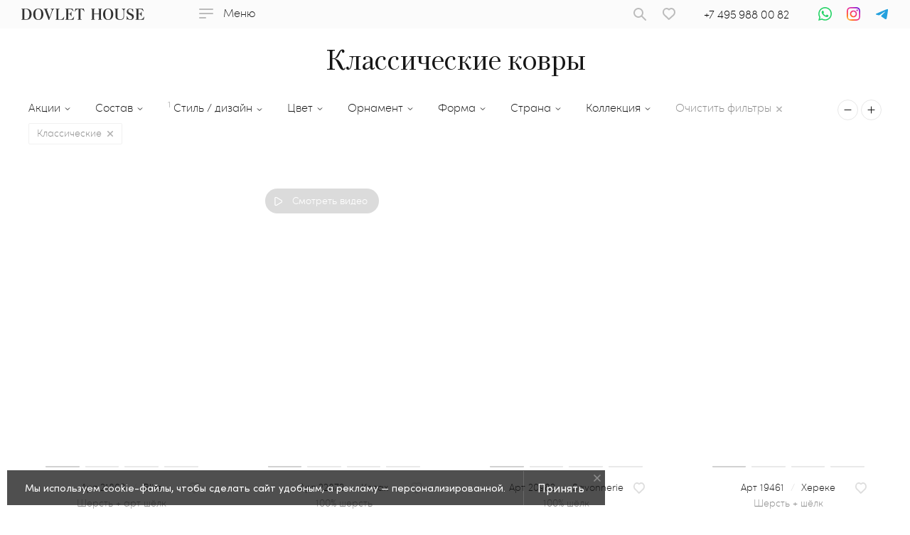

--- FILE ---
content_type: text/html; charset=UTF-8
request_url: https://dovlethouse.com/catalog/carpets/klassicheskie-kovry/
body_size: 45374
content:
<!DOCTYPE html><html itemscope itemtype="http://schema.org/WebPage" lang="ru"><head><title itemprop="name">Классические ковры ручной работы купить в Москве – Dovlet House</title><link rel="shortcut icon" type="image/x-icon" href="/favicon.png"/><meta name="viewport" content="width=device-width, initial-scale=1.0, maximum-scale=1.0, user-scalable=no"><meta http-equiv="X-UA-Compatible" content="IE=edge"/><meta http-equiv="Content-Type" content="text/html; charset=UTF-8"><meta name="author" content="Web Стратегия"/><meta property="og:site_name" content="dovlethouse - Эксклюзивные ковры ручной работы, магазин ковров в Москве, продажа эксклюзивных ковров"/><meta property="og:locale" content="ru_RU"/><meta property="og:title" content="Классические ковры ручной работы купить в Москве – Dovlet House"/><meta property="og:url" content="https://dovlethouse.com:443/catalog/carpets/filter/style-is-klassicheskie/"/><meta property="og:type" content="website"/><meta property="og:description" content="Классические ковры ручной работы от компании Dovlet House. Размеры, стиль, цветовая палитра. Купить классические ковры в Москве."/><meta property="og:image" content=""><meta name="theme-color" content="#FBFBFB"><meta name="twitter:card" content="summary_large_image"/><meta name="twitter:title" content="Классические ковры ручной работы купить в Москве – Dovlet House"/><meta name="twitter:description" content="Классические ковры ручной работы от компании Dovlet House. Размеры, стиль, цветовая палитра. Купить классические ковры в Москве."/><meta name="twitter:image" content=""/><link rel="shortcut icon" href="/local/templates/dovlethouse/assets/img/favicon/64x64.png"><link rel="apple-touch-icon-precomposed" sizes="57x57" href="/local/templates/dovlethouse/assets/img/favicon/57x57.png"/><link rel="apple-touch-icon-precomposed" sizes="114x114" href="/local/templates/dovlethouse/assets/img/favicon/114x114.png"/><link rel="apple-touch-icon-precomposed" sizes="72x72" href="/local/templates/dovlethouse/assets/img/favicon/72x72.png"/><link rel="apple-touch-icon-precomposed" sizes="144x144" href="/local/templates/dovlethouse/assets/img/favicon/144x144.png"/><link rel="apple-touch-icon-precomposed" sizes="60x60" href="/local/templates/dovlethouse/assets/img/favicon/60x60.png"/><link rel="apple-touch-icon-precomposed" sizes="120x120" href="/local/templates/dovlethouse/assets/img/favicon/120x120.png"/><link rel="apple-touch-icon-precomposed" sizes="76x76" href="/local/templates/dovlethouse/assets/img/favicon/76x76.png"/><link rel="apple-touch-icon-precomposed" sizes="152x152" href="/local/templates/dovlethouse/assets/img/favicon/152x152.png"/><link rel="icon" type="image/png" href="/local/templates/dovlethouse/assets/img/favicon/196x196.png" sizes="196x196"/><link rel="icon" type="image/png" href="/local/templates/dovlethouse/assets/img/favicon/96x96.png" sizes="96x96"/><link rel="icon" type="image/png" href="/local/templates/dovlethouse/assets/img/favicon/32x32.png" sizes="32x32"/><link rel="icon" type="image/png" href="/local/templates/dovlethouse/assets/img/favicon/16x16.png" sizes="16x16"/><link rel="icon" type="image/png" href="/local/templates/dovlethouse/assets/img/favicon/128x128.png" sizes="128x128"/><meta name="application-name" content="&nbsp;"/><meta name="msapplication-TileColor" content="#FFFFFF"/><meta name="msapplication-TileImage" content="/local/templates/dovlethouse/assets/img/favicon/144x144.png"/><meta name="msapplication-square70x70logo" content="/local/templates/dovlethouse/assets/img/favicon/70x70.png"/><meta name="msapplication-square150x150logo" content="/local/templates/dovlethouse/assets/img/favicon/150x150.png"/><meta name="msapplication-square310x310logo" content="/local/templates/dovlethouse/assets/img/favicon/310x310.png"/><meta name="msapplication-wide310x350logo" content="/local/templates/dovlethouse/assets/img/favicon/311x311.png"/><link rel="prefetch prerender" href="/local/templates/dovlethouse/assets/img/ham.svg" /><link rel="prefetch prerender" href="/local/templates/dovlethouse/assets/img/ham_w.svg" /><link rel="prefetch prerender" href="/local/templates/dovlethouse/assets/img/menu_close.svg" /><link rel="preload" href="/local/templates/dovlethouse/components/bitrix/catalog.section/dovlet/images/delay.svg" as="image"><link rel="preload" href="/local/templates/dovlethouse/components/bitrix/catalog.section/dovlet/images/delay_fill.svg" as="image"><meta name="robots" content="index, follow" /><meta http-equiv="Content-Type" content="text/html; charset=UTF-8" /><meta name="robots" content="index, follow" /><meta name="keywords" content="ковры ручной работы, магазин ковров ручной работы, огромные ковры " /><meta name="description" content="Классические ковры ручной работы от компании Dovlet House. Размеры, стиль, цветовая палитра. Купить классические ковры в Москве." /><script>if(!window.BX)window.BX={};if(!window.BX.message)window.BX.message=function(mess){if(typeof mess==='object'){for(let i in mess) {BX.message[i]=mess[i];} return true;}};</script><script>(window.BX||top.BX).message({"JS_CORE_LOADING":"Загрузка...","JS_CORE_NO_DATA":"- Нет данных -","JS_CORE_WINDOW_CLOSE":"Закрыть","JS_CORE_WINDOW_EXPAND":"Развернуть","JS_CORE_WINDOW_NARROW":"Свернуть в окно","JS_CORE_WINDOW_SAVE":"Сохранить","JS_CORE_WINDOW_CANCEL":"Отменить","JS_CORE_WINDOW_CONTINUE":"Продолжить","JS_CORE_H":"ч","JS_CORE_M":"м","JS_CORE_S":"с","JSADM_AI_HIDE_EXTRA":"Скрыть лишние","JSADM_AI_ALL_NOTIF":"Показать все","JSADM_AUTH_REQ":"Требуется авторизация!","JS_CORE_WINDOW_AUTH":"Войти","JS_CORE_IMAGE_FULL":"Полный размер"});</script><script src="/bitrix/cache/js/ag_hc_s1/core/8653c74e1bd336a05c7dbc1385ce9e97.js?1768483923537531"></script><script>BX.Runtime.registerExtension({"name":"main.core","namespace":"BX","loaded":true});</script><script>BX.setJSList(["\/bitrix\/js\/main\/core\/core_ajax.js","\/bitrix\/js\/main\/core\/core_promise.js","\/bitrix\/js\/main\/polyfill\/promise\/js\/promise.js","\/bitrix\/js\/main\/loadext\/loadext.js","\/bitrix\/js\/main\/loadext\/extension.js","\/bitrix\/js\/main\/polyfill\/promise\/js\/promise.js","\/bitrix\/js\/main\/polyfill\/find\/js\/find.js","\/bitrix\/js\/main\/polyfill\/includes\/js\/includes.js","\/bitrix\/js\/main\/polyfill\/matches\/js\/matches.js","\/bitrix\/js\/ui\/polyfill\/closest\/js\/closest.js","\/bitrix\/js\/main\/polyfill\/fill\/main.polyfill.fill.js","\/bitrix\/js\/main\/polyfill\/find\/js\/find.js","\/bitrix\/js\/main\/polyfill\/matches\/js\/matches.js","\/bitrix\/js\/main\/polyfill\/core\/dist\/polyfill.bundle.js","\/bitrix\/js\/main\/core\/core.js","\/bitrix\/js\/main\/polyfill\/intersectionobserver\/js\/intersectionobserver.js","\/bitrix\/js\/main\/lazyload\/dist\/lazyload.bundle.js","\/bitrix\/js\/main\/polyfill\/core\/dist\/polyfill.bundle.js","\/bitrix\/js\/main\/parambag\/dist\/parambag.bundle.js"]);</script><script>BX.Runtime.registerExtension({"name":"ui.vue","namespace":"BX","loaded":true});</script><script>BX.Runtime.registerExtension({"name":"main.polyfill.intersectionobserver","namespace":"window","loaded":true});</script><script>BX.Runtime.registerExtension({"name":"ui.vue.directives.lazyload","namespace":"","loaded":true});</script><script>BX.Runtime.registerExtension({"name":"ui.design-tokens","namespace":"window","loaded":true});</script><script>BX.Runtime.registerExtension({"name":"ui.fonts.opensans","namespace":"window","loaded":true});</script><script>BX.Runtime.registerExtension({"name":"main.popup","namespace":"BX.Main","loaded":true});</script><script>BX.Runtime.registerExtension({"name":"popup","namespace":"window","loaded":true});</script><script type="extension/settings" data-extension="currency.currency-core">{"region":"ru"}</script><script>BX.Runtime.registerExtension({"name":"currency.currency-core","namespace":"BX.Currency","loaded":true});</script><script>BX.Runtime.registerExtension({"name":"currency","namespace":"window","loaded":true});</script><script>BX.Runtime.registerExtension({"name":"jquery","namespace":"window","loaded":true});</script><script>(window.BX||top.BX).message({"LANGUAGE_ID":"ru","FORMAT_DATE":"DD.MM.YYYY","FORMAT_DATETIME":"DD.MM.YYYY HH:MI:SS","COOKIE_PREFIX":"BITRIX_SM","SERVER_TZ_OFFSET":"10800","UTF_MODE":"Y","SITE_ID":"s1","SITE_DIR":"\/","USER_ID":"","SERVER_TIME":1768731562,"USER_TZ_OFFSET":0,"USER_TZ_AUTO":"Y","bitrix_sessid":"a4830f6e160bae842fe6e9c3cb8ecb5c"});</script><script src="/bitrix/cache/js/ag_hc_s1/vue.bundle/220ac534822c7345bf56b4b7f73cf066.js?1666869953181346"></script><script src="/bitrix/cache/js/ag_hc_s1/kernel_main_polyfill_intersectionobserver_v1/1b62d48cc4807e1580607e04d4f7430d.js?176848393622776"></script><script src="/bitrix/cache/js/ag_hc_s1/lazyload.bundle/05fbeec457b8ed989e8fd063ca20ee0b.js?16970366115623"></script><script src="/bitrix/cache/js/ag_hc_s1/main.popup.bundle/47fa5cb9f1ca6d7e6e8b099a26cfa10a.js?1768483923120171"></script><script src="/bitrix/cache/js/ag_hc_s1/currency-core.bundle/38dfe948d621a3948e3a65d2727f0fa4.js?17183621758800"></script><script src="/bitrix/cache/js/ag_hc_s1/core_currency/e577ab6c9ec8f2f6ad7f1375ce2567a4.js?17183621751181"></script><script src="/bitrix/js/main/jquery/jquery-1.12.4.min.js?165820329297163"></script><script>BX.setJSList(["\/bitrix\/js\/main\/polyfill\/intersectionobserver\/js\/intersectionobserver.js","\/local\/templates\/dovlethouse\/components\/bitrix\/catalog.smart.filter\/dovlet\/script.js","\/local\/templates\/dovlethouse\/components\/bitrix\/catalog.section\/dovlet\/script.js","\/local\/templates\/dovlethouse\/components\/bitrix\/news.list\/seo_page_text\/script.js","\/local\/templates\/dovlethouse\/assets\/plugins\/jquery\/jquery-3.2.1.min.js","\/local\/templates\/dovlethouse\/assets\/plugins\/jquery\/jquery-migrate-3.0.0.min.js","\/local\/templates\/dovlethouse\/assets\/plugins\/lozad\/lozad.min.js","\/local\/templates\/dovlethouse\/assets\/plugins\/jquery.form\/jquery.form.js","\/local\/templates\/dovlethouse\/assets\/plugins\/jquery-ui\/jquery-ui.min.js","\/local\/templates\/dovlethouse\/assets\/plugins\/swiper\/swiper-bundle.min.js","\/local\/templates\/dovlethouse\/assets\/plugins\/fancybox-master\/dist\/jquery.fancybox.min.js","\/local\/templates\/dovlethouse\/assets\/plugins\/inputmask\/jquery.inputmask.min.js","\/local\/templates\/dovlethouse\/assets\/plugins\/jquery.maskedinput-master\/dist\/jquery.maskedinput.min.js","\/local\/templates\/dovlethouse\/assets\/plugins\/hc-sticky\/hc-sticky.js","\/local\/templates\/dovlethouse\/assets\/plugins\/chosen\/chosen.jquery.min.js","\/local\/templates\/dovlethouse\/assets\/plugins\/in-view.min.js","\/local\/templates\/dovlethouse\/assets\/js\/scripts.js","\/local\/templates\/dovlethouse\/components\/bitrix\/search.suggest.input\/.default\/script.js"]);</script><script src="/bitrix/cache/js/ag_hc_s1/template_9a9ece5e10b3c2bf566d5eb5a877ac0c_v1/b30217b3d27dd45c87732149ecad0a5c.js?1768491105807828"></script><script src="/bitrix/cache/js/ag_hc_s1/page_ef8ef389c44472c37458fcb2fef4c18a_v1/08cc7fea6f62da7de5733c16d39052ef.js?176848395252268"></script><script data-skip-moving="true">(function(w,d,s,l,i){w[l]=w[l]||[];w[l].push({'gtm.start':
new Date().getTime(),event:'gtm.js'});var f=d.getElementsByTagName(s)[0],
j=d.createElement(s),dl=l!='dataLayer'?'&l='+l:'';j.async=true;j.src=
'https://www.googletagmanager.com/gtm.js?id='+i+dl;f.parentNode.insertBefore(j,f);
})(window,document,'script','dataLayer','GTM-T8TX6MK');</script><script >(function(m,e,t,r,i,k,a){m[i]=m[i]||function(){(m[i].a=m[i].a||[]).push(arguments)};
m[i].l=1*new Date();
for (var j = 0; j < document.scripts.length; j++) {if (document.scripts[j].src === r) { return; }}
k=e.createElement(t),a=e.getElementsByTagName(t)[0],k.async=1,k.src=r,a.parentNode.insertBefore(k,a)})
(window, document, "script", "https://mc.yandex.ru/metrika/tag.js", "ym");
ym(17774134, "init", {
clickmap:true,
trackLinks:true,
accurateTrackBounce:true,
webvisor:true
});</script><noscript><div><img src="https://mc.yandex.ru/watch/17774134" style="position:absolute; left:-9999px;" alt="" /></div></noscript><script>if (!('IntersectionObserver' in window)) {
var script = document.createElement("script");
script.src = "/local/templates/dovlethouse/assets/plugins/lozad/lozad.poli.js";
document.getElementsByTagName('head')[0].appendChild(script);
}</script><link href="/bitrix/cache/css/ag_hc_s1/united/77c355099dba9447662b85dea5f2f418.css" rel="stylesheet" /></head><body class=""><noscript><iframe src="https://www.googletagmanager.com/ns.html?id=GTM-T8TX6MK" height="0" width="0" style="display:none;visibility:hidden"></iframe></noscript><div id="panel"></div><div class="cookie-notification"><div class="cookie-notification__wrapper"><div class="cookie-notification__text"> Мы используем cookie-файлы, чтобы сделать сайт удобным, а рекламу — персонализированной. </div><div class="cookie-notification__btn">Принять</div><div class="cookie-notification__close"></div></div></div><div class="ninja-form"><form action="#" class="ninja-form"><input type="text" name="name"><input type="text" name="phone"><textarea name="message" id="" cols="30" rows="10"></textarea><input type="submit" value="Отправить"></form><div class="ninja-result" style="display:none;">Спасибо! Ниндзя форма отправлена!</div></div><div class="body_wrapper color-header "><header class="header black-header header-sticky "><div class="header_wrapp"><div class="header_logo__block"><a href="/" class="logo-link"><div class="logo"><div class="logo-color logo-item"><svg width="173" height="16" viewBox="0 0 173 16" fill="none" xmlns="http://www.w3.org/2000/svg"><path d="M5.47459 15.1206H6.59766C9.66894 15.1206 11.4305 12.5549 11.4305 8.08522C11.4305 3.35897 9.64601 0.793281 6.32589 0.793281H5.61866C5.21059 0.771024 4.80613 0.882073 4.46285 1.11062C4.23037 1.28279 4.21072 1.43132 4.21072 2.12338V13.6284C4.21072 14.5264 4.21073 14.5737 4.38099 14.7594C4.69053 15.0114 5.08166 15.1321 5.47459 15.0969V15.1206ZM0 15.7181V15.2083H0.523877C0.799688 15.212 1.06899 15.1218 1.29007 14.9518C1.46033 14.8032 1.51925 14.5669 1.51925 13.939V2.07614C1.51925 1.40096 1.49633 1.24229 1.33261 1.06337C1.10869 0.885776 0.828216 0.801426 0.546799 0.827052L0.0261799 0.803418V0.300414H2.45571C2.70128 0.300414 3.07782 0.300415 3.61808 0.280159C5.04566 0.212641 5.83476 0.192383 6.46015 0.192383C8.84382 0.192383 10.3369 0.600864 11.7514 1.66765C13.49 2.97411 14.4461 5.23934 14.4461 8.00082C14.4461 12.6629 11.663 15.7417 7.4326 15.7417C7.10517 15.7417 6.56493 15.7417 5.72999 15.7181C5.25195 15.6978 4.74771 15.6978 4.17471 15.6978L2.82571 15.7181H0Z" fill="white"/><path d="M19.6717 7.74289C19.6717 12.5738 21.2074 15.3353 23.9054 15.3353C26.5248 15.3353 28.0342 12.6616 28.0342 7.97582C28.0342 5.58232 27.6806 3.8066 26.9996 2.5744C26.6587 2.00507 26.1863 1.53166 25.6246 1.19647C25.063 0.861283 24.4296 0.674747 23.781 0.653516C23.1469 0.66349 22.5263 0.8445 21.9812 1.17855C21.436 1.51259 20.9852 1.98803 20.6737 2.55752C20.0188 3.79648 19.6717 5.41689 19.6717 7.73275V7.74289ZM23.9676 0.0424805C28.2831 0.0424805 30.9975 3.12129 30.9975 8.01971C30.9975 12.9181 28.2209 15.9969 23.8857 15.9969C19.4491 15.9969 16.7281 13.0228 16.7281 8.08385C16.7281 3.05715 19.4491 0.0424805 23.9676 0.0424805Z" fill="white"/><path d="M31.3348 0.813414V0.300293H37.1958V0.813414L36.9666 0.837048C36.1185 0.91807 35.8271 1.00585 35.8271 1.41095C35.8245 1.48374 35.8323 1.55653 35.85 1.62702C35.85 1.64727 35.909 1.79582 36.0138 2.07602L39.5598 12.018C39.6449 12.2374 39.7039 12.3556 39.7464 12.3556C39.8092 12.2504 39.8577 12.1368 39.8905 12.018L42.5099 4.46951L42.8373 3.53102C42.9887 3.14156 43.0739 2.72819 43.0895 2.30895C43.0895 1.29619 42.6114 0.918067 41.2821 0.813414V0.300293H46.3474V0.813414C45.4535 1.11387 45.1457 1.25905 44.7299 1.73505C44.498 1.9829 44.3018 2.26369 44.1471 2.56888C43.8162 3.24212 43.5254 3.93546 43.2761 4.64506L39.2127 15.8902H38.3188L33.08 2.07602C32.7264 1.1544 32.4251 0.857304 31.7703 0.837048L31.3315 0.813414H31.3348Z" fill="white"/><path d="M47.8962 15.718V15.2082H48.4005C48.6845 15.2288 48.9655 15.1371 49.1863 14.9516C49.3533 14.8031 49.4122 14.5432 49.4122 13.9389V1.62702C49.4216 1.52632 49.4098 1.42471 49.3776 1.32915C49.3454 1.2336 49.2936 1.14634 49.2256 1.07336C48.9914 0.901508 48.707 0.818053 48.4201 0.837048L47.9224 0.813414V0.300293H53.9766V0.813414L53.2104 0.837048C52.9166 0.81958 52.6254 0.902656 52.382 1.07336C52.1692 1.24216 52.1135 1.45484 52.1135 2.08613V13.8072C52.1135 14.685 52.1299 14.7491 52.3198 14.9382C52.5975 15.1185 52.9274 15.1937 53.253 15.1508H55.2863C56.465 15.1508 56.9857 15.0023 57.6863 14.5128C58.0249 14.2746 58.3339 13.9946 58.6064 13.679C59.1518 13.0103 59.6301 12.2864 60.034 11.5184L60.4073 11.6433L59.5363 15.7281L47.8962 15.718Z" fill="white"/><path d="M61.717 15.7416V15.2082H62.1951C62.4864 15.2312 62.7754 15.1395 63.0038 14.9516C63.1937 14.7997 63.233 14.6141 63.233 13.9389L63.2756 13.6013V1.62702C63.2595 1.4207 63.1791 1.22528 63.0464 1.06999C62.8124 0.89503 62.5259 0.811313 62.2376 0.83369L61.717 0.813414V0.300293H72.0703L73.439 3.61542L73.0198 3.83146C72.589 3.14479 72.0578 2.53101 71.4449 2.01187C70.5347 1.21854 69.7456 0.897812 68.8255 0.897812H66.9919C66.4746 0.897812 66.229 0.9417 66.1013 1.11049C65.9572 1.21852 65.9343 1.3502 65.9343 1.98824V7.38966H67.1392C67.6865 7.43109 68.232 7.28898 68.6945 6.98455C69.3505 6.44986 69.7988 5.69052 69.9584 4.84423L70.001 4.50664L70.4626 4.52689V11.0525H70.001L69.9813 10.7149C69.8653 10.0884 69.6022 9.5008 69.2151 9.00333C69.0041 8.67015 68.711 8.4008 68.3658 8.22284C68.0206 8.04488 67.6357 7.96471 67.2506 7.99056H65.967V13.9355C65.967 14.6411 65.9671 14.685 66.1111 14.8774C66.2552 15.0698 66.5073 15.1542 67.0246 15.1542H68.9335C70.0926 15.1542 70.8621 14.9415 71.5268 14.4453C71.8758 14.2001 72.1956 13.9135 72.4796 13.5912C73.0497 12.947 73.5453 12.2367 73.9563 11.4745L74.2837 11.623L73.3702 15.7079L61.7334 15.7315L61.717 15.7416Z" fill="white"/><path d="M75.0596 4.14896L76.1597 0.0675219L76.4282 0C76.5048 0.0718073 76.5968 0.123873 76.6967 0.151919C76.9456 0.300458 77.0471 0.300459 78.085 0.300459H85.9433C87.0434 0.300459 87.2301 0.280205 87.6426 0.0270129L87.8489 0.0877765L88.8083 4.19285L88.3892 4.23674C88.1266 3.5858 87.7479 2.99147 87.2726 2.48465C86.4803 1.62717 85.4063 0.982375 84.6139 0.982375H83.8543C83.5269 0.982375 83.3762 0.9655 83.3566 0.9655C83.3273 1.15636 83.3196 1.35009 83.3337 1.54278V13.9458C83.3337 14.621 83.3566 14.7763 83.5203 14.9586C83.6262 15.052 83.749 15.1228 83.8817 15.1669C84.0143 15.2109 84.1542 15.2273 84.293 15.2151H84.9119V15.7249H79.0411V15.2151H79.5421C79.8367 15.2232 80.126 15.1333 80.3672 14.9586C80.5767 14.783 80.6193 14.6581 80.6193 13.9458V1.39087C80.6231 1.24091 80.6165 1.09086 80.5996 0.941866C80.5571 0.941866 80.4097 0.9655 80.1838 0.9655H79.4798C78.874 1.03259 78.2914 1.24285 77.7772 1.57991C77.4403 1.79327 77.1283 2.04586 76.8473 2.33273C76.2943 2.88373 75.8252 3.51767 75.4557 4.2131L75.0596 4.14896Z" fill="white"/><path d="M98.058 15.718V15.2082H98.5982C99.3448 15.2082 99.5805 14.8706 99.5805 13.9456V1.62702C99.5764 1.42273 99.5021 1.22657 99.371 1.07336C99.1521 0.898538 98.8816 0.806738 98.6048 0.813414H98.0645V0.300293H103.69V0.813414H103.146C103.025 0.804691 102.904 0.823452 102.791 0.868367C102.678 0.913283 102.575 0.983265 102.491 1.07336C102.305 1.24216 102.282 1.41095 102.282 2.08613V7.11284H109.318V2.07601C109.318 1.40084 109.295 1.25905 109.105 1.06325C109.021 0.973148 108.919 0.903166 108.806 0.85825C108.693 0.813335 108.571 0.794574 108.451 0.803297H107.92V0.300293H113.542V0.813414H113.005C112.727 0.806234 112.455 0.898047 112.236 1.07336C112.181 1.12497 112.139 1.18839 112.111 1.25903C112.072 1.36706 112.046 1.4751 112.006 1.62702V13.9456C112.006 14.8841 112.255 15.2082 112.989 15.2082H113.526V15.718H107.989V15.2082H108.526C108.63 15.2194 108.736 15.2068 108.835 15.1714C108.934 15.136 109.024 15.0786 109.099 15.0033C109.175 14.928 109.233 14.8365 109.27 14.7354C109.307 14.6344 109.323 14.5261 109.315 14.4183V7.83191H102.243V13.9456L102.223 14.4183C102.215 14.5279 102.231 14.6378 102.27 14.7402C102.308 14.8427 102.369 14.935 102.446 15.0105C102.523 15.0861 102.616 15.143 102.717 15.1772C102.819 15.2114 102.926 15.222 103.032 15.2082H103.569V15.718H98.058Z" fill="white"/><path d="M117.949 7.74289C117.949 12.5738 119.482 15.3353 122.18 15.3353C124.799 15.3353 126.305 12.6616 126.305 7.97582C126.305 5.58232 125.955 3.8066 125.267 2.5744C124.928 2.00477 124.457 1.53098 123.897 1.19567C123.336 0.860361 122.703 0.674058 122.055 0.653516C121.421 0.663914 120.8 0.845088 120.255 1.17906C119.709 1.51304 119.257 1.98822 118.945 2.55752C118.29 3.79648 117.963 5.41689 117.963 7.73275L117.949 7.74289ZM122.242 0.0424805C126.558 0.0424805 129.275 3.12129 129.275 8.01971C129.275 12.9181 126.492 15.9969 122.16 15.9969C117.72 15.9969 114.999 13.0228 114.999 8.08385C114.999 3.05715 117.72 0.0424805 122.242 0.0424805Z" fill="white"/><path d="M130.939 0.813414V0.300293H136.666V0.813414L136.142 0.837048C135.749 0.857304 135.487 0.897815 135.356 1.06999C135.29 1.11663 135.238 1.18241 135.208 1.25903C135.127 1.43458 135.127 1.49874 135.127 2.07602V11.1031C135.127 12.5953 135.454 13.4967 136.227 14.2461C136.931 14.9213 137.992 15.2589 139.233 15.2589C140.466 15.3032 141.674 14.8819 142.628 14.0739C143.394 13.3684 143.663 12.5311 143.663 10.8229V4.40875C143.663 3.33859 143.623 2.78494 143.456 2.29544C143.368 2.02532 143.227 1.77703 143.041 1.56625C142.667 1.15777 142.337 0.985588 141.525 0.816794V0.300293H146.256V0.813414C144.825 1.19489 144.471 1.90383 144.471 4.34123V10.9512C144.471 12.6831 144.285 13.4123 143.561 14.2866C142.628 15.4007 140.988 15.9982 138.768 15.9982C137.364 16.0255 135.974 15.7194 134.704 15.1036C134.114 14.8031 133.596 14.3706 133.188 13.8376C132.605 13.1118 132.402 12.2982 132.402 10.6305V2.07602C132.402 1.40084 132.36 1.24217 132.173 1.06325C131.963 0.902234 131.705 0.820067 131.443 0.83031L130.929 0.806677L130.939 0.813414Z" fill="white"/><path d="M156.727 0.151125H157.117L157.244 4.72545H156.848C156.75 4.48918 156.667 4.24675 156.599 3.99963C156.392 3.30031 156.059 2.64753 155.617 2.07539C155.318 1.65606 154.927 1.31526 154.477 1.08065C154.026 0.846035 153.528 0.724205 153.024 0.725031C151.488 0.725031 150.404 1.77493 150.404 3.22994C150.389 3.90652 150.623 4.5639 151.059 5.0698C151.517 5.53905 152.303 6.03193 153.613 6.61259L154.481 6.99406C155.247 7.27921 155.972 7.66864 156.638 8.15199C157.155 8.51569 157.574 9.00811 157.857 9.58355C158.14 10.159 158.277 10.7988 158.256 11.4435C158.256 14.0733 156.18 15.9976 153.345 15.9976C152.163 15.9774 151.003 15.6648 149.962 15.0861C149.803 14.9639 149.618 14.8839 149.422 14.8531C149.095 14.8531 148.921 15.1333 148.741 15.8659H148.368V10.8021H148.803C149.838 13.7998 151.334 15.3393 153.158 15.3393C153.518 15.3452 153.876 15.275 154.208 15.1329C154.541 14.9909 154.842 14.78 155.093 14.5133C155.344 14.2466 155.539 13.9298 155.666 13.5824C155.793 13.235 155.85 12.8643 155.833 12.4934C155.845 12.1096 155.772 11.7281 155.621 11.3773C155.47 11.0265 155.243 10.7156 154.959 10.4678C154.652 10.1956 154.311 9.9684 153.944 9.79267L153.289 9.45508C153.033 9.31893 152.769 9.19832 152.5 9.09386L151.73 8.75627C149.281 7.66248 148.243 6.3155 148.243 4.36761C148.243 1.8492 150.208 0.0734863 152.873 0.0734863C153.694 0.0833609 154.505 0.264797 155.257 0.606862L155.774 0.843179C155.932 0.931029 156.1 0.995797 156.275 1.03561C156.439 1.03561 156.524 0.92757 156.583 0.647371L156.711 0.137608L156.727 0.151125Z" fill="white"/><path d="M160.437 15.7416V15.2082H160.915C161.206 15.2312 161.495 15.1395 161.723 14.9516C161.907 14.7997 161.953 14.6141 161.953 13.9389L161.992 13.6013V1.62702C161.978 1.42069 161.899 1.2248 161.766 1.06999C161.532 0.89503 161.245 0.811313 160.957 0.83369L160.437 0.813414V0.300293H170.787L172.152 3.61542L171.739 3.83146C171.306 3.1471 170.775 2.53375 170.164 2.01187C169.251 1.21854 168.462 0.897812 167.545 0.897812H165.718C165.201 0.897812 164.948 0.9417 164.827 1.11049C164.68 1.21852 164.66 1.3502 164.66 1.98824V7.38966H165.865C166.413 7.43158 166.958 7.28943 167.421 6.98455C168.075 6.44886 168.523 5.68997 168.684 4.84423L168.73 4.50664L169.185 4.52689V11.0525H168.73L168.707 10.7149C168.593 10.0873 168.329 9.49897 167.938 9.00333C167.728 8.6694 167.435 8.39945 167.089 8.2214C166.744 8.04334 166.359 7.96364 165.973 7.99056H164.683V13.9355C164.683 14.6411 164.683 14.685 164.831 14.8774C164.978 15.0698 165.224 15.1542 165.741 15.1542H167.653C168.812 15.1542 169.582 14.9415 170.246 14.4453C170.594 14.1984 170.914 13.9119 171.199 13.5912C171.768 12.9468 172.262 12.2365 172.673 11.4745L173 11.623L172.086 15.7079L160.45 15.7315L160.437 15.7416Z" fill="white"/></svg></div><div class="logo-black logo-item"><svg width="173" height="16" viewBox="0 0 173 16" fill="none" xmlns="http://www.w3.org/2000/svg"><path d="M5.47459 15.1206H6.59766C9.66894 15.1206 11.4305 12.5549 11.4305 8.08522C11.4305 3.35897 9.64601 0.793281 6.32589 0.793281H5.61866C5.21059 0.771024 4.80613 0.882073 4.46285 1.11062C4.23037 1.28279 4.21072 1.43132 4.21072 2.12338V13.6284C4.21072 14.5264 4.21073 14.5737 4.38099 14.7594C4.69053 15.0114 5.08166 15.1321 5.47459 15.0969V15.1206ZM0 15.7181V15.2083H0.523877C0.799688 15.212 1.06899 15.1218 1.29007 14.9518C1.46033 14.8032 1.51925 14.5669 1.51925 13.939V2.07614C1.51925 1.40096 1.49633 1.24229 1.33261 1.06337C1.10869 0.885776 0.828216 0.801426 0.546799 0.827052L0.0261799 0.803418V0.300414H2.45571C2.70128 0.300414 3.07782 0.300415 3.61808 0.280159C5.04566 0.212641 5.83476 0.192383 6.46015 0.192383C8.84382 0.192383 10.3369 0.600864 11.7514 1.66765C13.49 2.97411 14.4461 5.23934 14.4461 8.00082C14.4461 12.6629 11.663 15.7417 7.4326 15.7417C7.10517 15.7417 6.56493 15.7417 5.72999 15.7181C5.25195 15.6978 4.74771 15.6978 4.17471 15.6978L2.82571 15.7181H0Z" fill="#333333"/><path d="M19.6717 7.74289C19.6717 12.5738 21.2074 15.3353 23.9054 15.3353C26.5248 15.3353 28.0342 12.6616 28.0342 7.97582C28.0342 5.58232 27.6806 3.8066 26.9996 2.5744C26.6587 2.00507 26.1863 1.53166 25.6246 1.19647C25.063 0.861283 24.4296 0.674747 23.781 0.653516C23.1469 0.66349 22.5263 0.8445 21.9812 1.17855C21.436 1.51259 20.9852 1.98803 20.6737 2.55752C20.0188 3.79648 19.6717 5.41689 19.6717 7.73275V7.74289ZM23.9676 0.0424805C28.2831 0.0424805 30.9975 3.12129 30.9975 8.01971C30.9975 12.9181 28.2209 15.9969 23.8857 15.9969C19.4491 15.9969 16.7281 13.0228 16.7281 8.08385C16.7281 3.05715 19.4491 0.0424805 23.9676 0.0424805Z" fill="#333333"/><path d="M31.3348 0.813414V0.300293H37.1958V0.813414L36.9666 0.837048C36.1185 0.91807 35.8271 1.00585 35.8271 1.41095C35.8245 1.48374 35.8323 1.55653 35.85 1.62702C35.85 1.64727 35.909 1.79582 36.0138 2.07602L39.5598 12.018C39.6449 12.2374 39.7039 12.3556 39.7464 12.3556C39.8092 12.2504 39.8577 12.1368 39.8905 12.018L42.5099 4.46951L42.8373 3.53102C42.9887 3.14156 43.0739 2.72819 43.0895 2.30895C43.0895 1.29619 42.6114 0.918067 41.2821 0.813414V0.300293H46.3474V0.813414C45.4535 1.11387 45.1457 1.25905 44.7299 1.73505C44.498 1.9829 44.3018 2.26369 44.1471 2.56888C43.8162 3.24212 43.5254 3.93546 43.2761 4.64506L39.2127 15.8902H38.3188L33.08 2.07602C32.7264 1.1544 32.4251 0.857304 31.7703 0.837048L31.3315 0.813414H31.3348Z" fill="#333333"/><path d="M47.8962 15.718V15.2082H48.4005C48.6845 15.2288 48.9655 15.1371 49.1863 14.9516C49.3533 14.8031 49.4122 14.5432 49.4122 13.9389V1.62702C49.4216 1.52632 49.4098 1.42471 49.3776 1.32915C49.3454 1.2336 49.2936 1.14634 49.2256 1.07336C48.9914 0.901508 48.707 0.818053 48.4201 0.837048L47.9224 0.813414V0.300293H53.9766V0.813414L53.2104 0.837048C52.9166 0.81958 52.6254 0.902656 52.382 1.07336C52.1692 1.24216 52.1135 1.45484 52.1135 2.08613V13.8072C52.1135 14.685 52.1299 14.7491 52.3198 14.9382C52.5975 15.1185 52.9274 15.1937 53.253 15.1508H55.2863C56.465 15.1508 56.9857 15.0023 57.6863 14.5128C58.0249 14.2746 58.3339 13.9946 58.6064 13.679C59.1518 13.0103 59.6301 12.2864 60.034 11.5184L60.4073 11.6433L59.5363 15.7281L47.8962 15.718Z" fill="#333333"/><path d="M61.717 15.7416V15.2082H62.1951C62.4864 15.2312 62.7754 15.1395 63.0038 14.9516C63.1937 14.7997 63.233 14.6141 63.233 13.9389L63.2756 13.6013V1.62702C63.2595 1.4207 63.1791 1.22528 63.0464 1.06999C62.8124 0.89503 62.5259 0.811313 62.2376 0.83369L61.717 0.813414V0.300293H72.0703L73.439 3.61542L73.0198 3.83146C72.589 3.14479 72.0578 2.53101 71.4449 2.01187C70.5347 1.21854 69.7456 0.897812 68.8255 0.897812H66.9919C66.4746 0.897812 66.229 0.9417 66.1013 1.11049C65.9572 1.21852 65.9343 1.3502 65.9343 1.98824V7.38966H67.1392C67.6865 7.43109 68.232 7.28898 68.6945 6.98455C69.3505 6.44986 69.7988 5.69052 69.9584 4.84423L70.001 4.50664L70.4626 4.52689V11.0525H70.001L69.9813 10.7149C69.8653 10.0884 69.6022 9.5008 69.2151 9.00333C69.0041 8.67015 68.711 8.4008 68.3658 8.22284C68.0206 8.04488 67.6357 7.96471 67.2506 7.99056H65.967V13.9355C65.967 14.6411 65.9671 14.685 66.1111 14.8774C66.2552 15.0698 66.5073 15.1542 67.0246 15.1542H68.9335C70.0926 15.1542 70.8621 14.9415 71.5268 14.4453C71.8758 14.2001 72.1956 13.9135 72.4796 13.5912C73.0497 12.947 73.5453 12.2367 73.9563 11.4745L74.2837 11.623L73.3702 15.7079L61.7334 15.7315L61.717 15.7416Z" fill="#333333"/><path d="M75.0596 4.14896L76.1597 0.0675219L76.4282 0C76.5048 0.0718073 76.5968 0.123873 76.6967 0.151919C76.9456 0.300458 77.0471 0.300459 78.085 0.300459H85.9433C87.0434 0.300459 87.2301 0.280205 87.6426 0.0270129L87.8489 0.0877765L88.8083 4.19285L88.3892 4.23674C88.1266 3.5858 87.7479 2.99147 87.2726 2.48465C86.4803 1.62717 85.4063 0.982375 84.6139 0.982375H83.8543C83.5269 0.982375 83.3762 0.9655 83.3566 0.9655C83.3273 1.15636 83.3196 1.35009 83.3337 1.54278V13.9458C83.3337 14.621 83.3566 14.7763 83.5203 14.9586C83.6262 15.052 83.749 15.1228 83.8817 15.1669C84.0143 15.2109 84.1542 15.2273 84.293 15.2151H84.9119V15.7249H79.0411V15.2151H79.5421C79.8367 15.2232 80.126 15.1333 80.3672 14.9586C80.5767 14.783 80.6193 14.6581 80.6193 13.9458V1.39087C80.6231 1.24091 80.6165 1.09086 80.5996 0.941866C80.5571 0.941866 80.4097 0.9655 80.1838 0.9655H79.4798C78.874 1.03259 78.2914 1.24285 77.7772 1.57991C77.4403 1.79327 77.1283 2.04586 76.8473 2.33273C76.2943 2.88373 75.8252 3.51767 75.4557 4.2131L75.0596 4.14896Z" fill="#333333"/><path d="M98.058 15.718V15.2082H98.5982C99.3448 15.2082 99.5805 14.8706 99.5805 13.9456V1.62702C99.5764 1.42273 99.5021 1.22657 99.371 1.07336C99.1521 0.898538 98.8816 0.806738 98.6048 0.813414H98.0645V0.300293H103.69V0.813414H103.146C103.025 0.804691 102.904 0.823452 102.791 0.868367C102.678 0.913283 102.575 0.983265 102.491 1.07336C102.305 1.24216 102.282 1.41095 102.282 2.08613V7.11284H109.318V2.07601C109.318 1.40084 109.295 1.25905 109.105 1.06325C109.021 0.973148 108.919 0.903166 108.806 0.85825C108.693 0.813335 108.571 0.794574 108.451 0.803297H107.92V0.300293H113.542V0.813414H113.005C112.727 0.806234 112.455 0.898047 112.236 1.07336C112.181 1.12497 112.139 1.18839 112.111 1.25903C112.072 1.36706 112.046 1.4751 112.006 1.62702V13.9456C112.006 14.8841 112.255 15.2082 112.989 15.2082H113.526V15.718H107.989V15.2082H108.526C108.63 15.2194 108.736 15.2068 108.835 15.1714C108.934 15.136 109.024 15.0786 109.099 15.0033C109.175 14.928 109.233 14.8365 109.27 14.7354C109.307 14.6344 109.323 14.5261 109.315 14.4183V7.83191H102.243V13.9456L102.223 14.4183C102.215 14.5279 102.231 14.6378 102.27 14.7402C102.308 14.8427 102.369 14.935 102.446 15.0105C102.523 15.0861 102.616 15.143 102.717 15.1772C102.819 15.2114 102.926 15.222 103.032 15.2082H103.569V15.718H98.058Z" fill="#333333"/><path d="M117.949 7.74289C117.949 12.5738 119.482 15.3353 122.18 15.3353C124.799 15.3353 126.305 12.6616 126.305 7.97582C126.305 5.58232 125.955 3.8066 125.267 2.5744C124.928 2.00477 124.457 1.53098 123.897 1.19567C123.336 0.860361 122.703 0.674058 122.055 0.653516C121.421 0.663914 120.8 0.845088 120.255 1.17906C119.709 1.51304 119.257 1.98822 118.945 2.55752C118.29 3.79648 117.963 5.41689 117.963 7.73275L117.949 7.74289ZM122.242 0.0424805C126.558 0.0424805 129.275 3.12129 129.275 8.01971C129.275 12.9181 126.492 15.9969 122.16 15.9969C117.72 15.9969 114.999 13.0228 114.999 8.08385C114.999 3.05715 117.72 0.0424805 122.242 0.0424805Z" fill="#333333"/><path d="M130.939 0.813414V0.300293H136.666V0.813414L136.142 0.837048C135.749 0.857304 135.487 0.897815 135.356 1.06999C135.29 1.11663 135.238 1.18241 135.208 1.25903C135.127 1.43458 135.127 1.49874 135.127 2.07602V11.1031C135.127 12.5953 135.454 13.4967 136.227 14.2461C136.931 14.9213 137.992 15.2589 139.233 15.2589C140.466 15.3032 141.674 14.8819 142.628 14.0739C143.394 13.3684 143.663 12.5311 143.663 10.8229V4.40875C143.663 3.33859 143.623 2.78494 143.456 2.29544C143.368 2.02532 143.227 1.77703 143.041 1.56625C142.667 1.15777 142.337 0.985588 141.525 0.816794V0.300293H146.256V0.813414C144.825 1.19489 144.471 1.90383 144.471 4.34123V10.9512C144.471 12.6831 144.285 13.4123 143.561 14.2866C142.628 15.4007 140.988 15.9982 138.768 15.9982C137.364 16.0255 135.974 15.7194 134.704 15.1036C134.114 14.8031 133.596 14.3706 133.188 13.8376C132.605 13.1118 132.402 12.2982 132.402 10.6305V2.07602C132.402 1.40084 132.36 1.24217 132.173 1.06325C131.963 0.902234 131.705 0.820067 131.443 0.83031L130.929 0.806677L130.939 0.813414Z" fill="#333333"/><path d="M156.727 0.151125H157.117L157.244 4.72545H156.848C156.75 4.48918 156.667 4.24675 156.599 3.99963C156.392 3.30031 156.059 2.64753 155.617 2.07539C155.318 1.65606 154.927 1.31526 154.477 1.08065C154.026 0.846035 153.528 0.724205 153.024 0.725031C151.488 0.725031 150.404 1.77493 150.404 3.22994C150.389 3.90652 150.623 4.5639 151.059 5.0698C151.517 5.53905 152.303 6.03193 153.613 6.61259L154.481 6.99406C155.247 7.27921 155.972 7.66864 156.638 8.15199C157.155 8.51569 157.574 9.00811 157.857 9.58355C158.14 10.159 158.277 10.7988 158.256 11.4435C158.256 14.0733 156.18 15.9976 153.345 15.9976C152.163 15.9774 151.003 15.6648 149.962 15.0861C149.803 14.9639 149.618 14.8839 149.422 14.8531C149.095 14.8531 148.921 15.1333 148.741 15.8659H148.368V10.8021H148.803C149.838 13.7998 151.334 15.3393 153.158 15.3393C153.518 15.3452 153.876 15.275 154.208 15.1329C154.541 14.9909 154.842 14.78 155.093 14.5133C155.344 14.2466 155.539 13.9298 155.666 13.5824C155.793 13.235 155.85 12.8643 155.833 12.4934C155.845 12.1096 155.772 11.7281 155.621 11.3773C155.47 11.0265 155.243 10.7156 154.959 10.4678C154.652 10.1956 154.311 9.9684 153.944 9.79267L153.289 9.45508C153.033 9.31893 152.769 9.19832 152.5 9.09386L151.73 8.75627C149.281 7.66248 148.243 6.3155 148.243 4.36761C148.243 1.8492 150.208 0.0734863 152.873 0.0734863C153.694 0.0833609 154.505 0.264797 155.257 0.606862L155.774 0.843179C155.932 0.931029 156.1 0.995797 156.275 1.03561C156.439 1.03561 156.524 0.92757 156.583 0.647371L156.711 0.137608L156.727 0.151125Z" fill="#333333"/><path d="M160.437 15.7416V15.2082H160.915C161.206 15.2312 161.495 15.1395 161.723 14.9516C161.907 14.7997 161.953 14.6141 161.953 13.9389L161.992 13.6013V1.62702C161.978 1.42069 161.899 1.2248 161.766 1.06999C161.532 0.89503 161.245 0.811313 160.957 0.83369L160.437 0.813414V0.300293H170.787L172.152 3.61542L171.739 3.83146C171.306 3.1471 170.775 2.53375 170.164 2.01187C169.251 1.21854 168.462 0.897812 167.545 0.897812H165.718C165.201 0.897812 164.948 0.9417 164.827 1.11049C164.68 1.21852 164.66 1.3502 164.66 1.98824V7.38966H165.865C166.413 7.43158 166.958 7.28943 167.421 6.98455C168.075 6.44886 168.523 5.68997 168.684 4.84423L168.73 4.50664L169.185 4.52689V11.0525H168.73L168.707 10.7149C168.593 10.0873 168.329 9.49897 167.938 9.00333C167.728 8.6694 167.435 8.39945 167.089 8.2214C166.744 8.04334 166.359 7.96364 165.973 7.99056H164.683V13.9355C164.683 14.6411 164.683 14.685 164.831 14.8774C164.978 15.0698 165.224 15.1542 165.741 15.1542H167.653C168.812 15.1542 169.582 14.9415 170.246 14.4453C170.594 14.1984 170.914 13.9119 171.199 13.5912C171.768 12.9468 172.262 12.2365 172.673 11.4745L173 11.623L172.086 15.7079L160.45 15.7315L160.437 15.7416Z" fill="#333333"/></svg></div></div></a></div><div class="header_menu__block"><div class="header-menu"><div class="header-menu__container"><div class="header-menu__item "><a href="/catalog/carpets/filter/stocks-is-sale/" class="header-menu__item--orange">Sale</a></div><div class="header-menu__item header-menu__item-dropdown"><a href="/catalog/carpets/" >Ковры</a><div class="header-menu__child"><div class="header-menu__child-wrapp"><div class="header-menu__child--logo"><svg width="173" height="16" viewBox="0 0 173 16" fill="none" xmlns="http://www.w3.org/2000/svg"><path d="M5.47459 15.1206H6.59766C9.66894 15.1206 11.4305 12.5549 11.4305 8.08522C11.4305 3.35897 9.64601 0.793281 6.32589 0.793281H5.61866C5.21059 0.771024 4.80613 0.882073 4.46285 1.11062C4.23037 1.28279 4.21072 1.43132 4.21072 2.12338V13.6284C4.21072 14.5264 4.21073 14.5737 4.38099 14.7594C4.69053 15.0114 5.08166 15.1321 5.47459 15.0969V15.1206ZM0 15.7181V15.2083H0.523877C0.799688 15.212 1.06899 15.1218 1.29007 14.9518C1.46033 14.8032 1.51925 14.5669 1.51925 13.939V2.07614C1.51925 1.40096 1.49633 1.24229 1.33261 1.06337C1.10869 0.885776 0.828216 0.801426 0.546799 0.827052L0.0261799 0.803418V0.300414H2.45571C2.70128 0.300414 3.07782 0.300415 3.61808 0.280159C5.04566 0.212641 5.83476 0.192383 6.46015 0.192383C8.84382 0.192383 10.3369 0.600864 11.7514 1.66765C13.49 2.97411 14.4461 5.23934 14.4461 8.00082C14.4461 12.6629 11.663 15.7417 7.4326 15.7417C7.10517 15.7417 6.56493 15.7417 5.72999 15.7181C5.25195 15.6978 4.74771 15.6978 4.17471 15.6978L2.82571 15.7181H0Z" fill="white"/><path d="M19.6717 7.74289C19.6717 12.5738 21.2074 15.3353 23.9054 15.3353C26.5248 15.3353 28.0342 12.6616 28.0342 7.97582C28.0342 5.58232 27.6806 3.8066 26.9996 2.5744C26.6587 2.00507 26.1863 1.53166 25.6246 1.19647C25.063 0.861283 24.4296 0.674747 23.781 0.653516C23.1469 0.66349 22.5263 0.8445 21.9812 1.17855C21.436 1.51259 20.9852 1.98803 20.6737 2.55752C20.0188 3.79648 19.6717 5.41689 19.6717 7.73275V7.74289ZM23.9676 0.0424805C28.2831 0.0424805 30.9975 3.12129 30.9975 8.01971C30.9975 12.9181 28.2209 15.9969 23.8857 15.9969C19.4491 15.9969 16.7281 13.0228 16.7281 8.08385C16.7281 3.05715 19.4491 0.0424805 23.9676 0.0424805Z" fill="white"/><path d="M31.3348 0.813414V0.300293H37.1958V0.813414L36.9666 0.837048C36.1185 0.91807 35.8271 1.00585 35.8271 1.41095C35.8245 1.48374 35.8323 1.55653 35.85 1.62702C35.85 1.64727 35.909 1.79582 36.0138 2.07602L39.5598 12.018C39.6449 12.2374 39.7039 12.3556 39.7464 12.3556C39.8092 12.2504 39.8577 12.1368 39.8905 12.018L42.5099 4.46951L42.8373 3.53102C42.9887 3.14156 43.0739 2.72819 43.0895 2.30895C43.0895 1.29619 42.6114 0.918067 41.2821 0.813414V0.300293H46.3474V0.813414C45.4535 1.11387 45.1457 1.25905 44.7299 1.73505C44.498 1.9829 44.3018 2.26369 44.1471 2.56888C43.8162 3.24212 43.5254 3.93546 43.2761 4.64506L39.2127 15.8902H38.3188L33.08 2.07602C32.7264 1.1544 32.4251 0.857304 31.7703 0.837048L31.3315 0.813414H31.3348Z" fill="white"/><path d="M47.8962 15.718V15.2082H48.4005C48.6845 15.2288 48.9655 15.1371 49.1863 14.9516C49.3533 14.8031 49.4122 14.5432 49.4122 13.9389V1.62702C49.4216 1.52632 49.4098 1.42471 49.3776 1.32915C49.3454 1.2336 49.2936 1.14634 49.2256 1.07336C48.9914 0.901508 48.707 0.818053 48.4201 0.837048L47.9224 0.813414V0.300293H53.9766V0.813414L53.2104 0.837048C52.9166 0.81958 52.6254 0.902656 52.382 1.07336C52.1692 1.24216 52.1135 1.45484 52.1135 2.08613V13.8072C52.1135 14.685 52.1299 14.7491 52.3198 14.9382C52.5975 15.1185 52.9274 15.1937 53.253 15.1508H55.2863C56.465 15.1508 56.9857 15.0023 57.6863 14.5128C58.0249 14.2746 58.3339 13.9946 58.6064 13.679C59.1518 13.0103 59.6301 12.2864 60.034 11.5184L60.4073 11.6433L59.5363 15.7281L47.8962 15.718Z" fill="white"/><path d="M61.717 15.7416V15.2082H62.1951C62.4864 15.2312 62.7754 15.1395 63.0038 14.9516C63.1937 14.7997 63.233 14.6141 63.233 13.9389L63.2756 13.6013V1.62702C63.2595 1.4207 63.1791 1.22528 63.0464 1.06999C62.8124 0.89503 62.5259 0.811313 62.2376 0.83369L61.717 0.813414V0.300293H72.0703L73.439 3.61542L73.0198 3.83146C72.589 3.14479 72.0578 2.53101 71.4449 2.01187C70.5347 1.21854 69.7456 0.897812 68.8255 0.897812H66.9919C66.4746 0.897812 66.229 0.9417 66.1013 1.11049C65.9572 1.21852 65.9343 1.3502 65.9343 1.98824V7.38966H67.1392C67.6865 7.43109 68.232 7.28898 68.6945 6.98455C69.3505 6.44986 69.7988 5.69052 69.9584 4.84423L70.001 4.50664L70.4626 4.52689V11.0525H70.001L69.9813 10.7149C69.8653 10.0884 69.6022 9.5008 69.2151 9.00333C69.0041 8.67015 68.711 8.4008 68.3658 8.22284C68.0206 8.04488 67.6357 7.96471 67.2506 7.99056H65.967V13.9355C65.967 14.6411 65.9671 14.685 66.1111 14.8774C66.2552 15.0698 66.5073 15.1542 67.0246 15.1542H68.9335C70.0926 15.1542 70.8621 14.9415 71.5268 14.4453C71.8758 14.2001 72.1956 13.9135 72.4796 13.5912C73.0497 12.947 73.5453 12.2367 73.9563 11.4745L74.2837 11.623L73.3702 15.7079L61.7334 15.7315L61.717 15.7416Z" fill="white"/><path d="M75.0596 4.14896L76.1597 0.0675219L76.4282 0C76.5048 0.0718073 76.5968 0.123873 76.6967 0.151919C76.9456 0.300458 77.0471 0.300459 78.085 0.300459H85.9433C87.0434 0.300459 87.2301 0.280205 87.6426 0.0270129L87.8489 0.0877765L88.8083 4.19285L88.3892 4.23674C88.1266 3.5858 87.7479 2.99147 87.2726 2.48465C86.4803 1.62717 85.4063 0.982375 84.6139 0.982375H83.8543C83.5269 0.982375 83.3762 0.9655 83.3566 0.9655C83.3273 1.15636 83.3196 1.35009 83.3337 1.54278V13.9458C83.3337 14.621 83.3566 14.7763 83.5203 14.9586C83.6262 15.052 83.749 15.1228 83.8817 15.1669C84.0143 15.2109 84.1542 15.2273 84.293 15.2151H84.9119V15.7249H79.0411V15.2151H79.5421C79.8367 15.2232 80.126 15.1333 80.3672 14.9586C80.5767 14.783 80.6193 14.6581 80.6193 13.9458V1.39087C80.6231 1.24091 80.6165 1.09086 80.5996 0.941866C80.5571 0.941866 80.4097 0.9655 80.1838 0.9655H79.4798C78.874 1.03259 78.2914 1.24285 77.7772 1.57991C77.4403 1.79327 77.1283 2.04586 76.8473 2.33273C76.2943 2.88373 75.8252 3.51767 75.4557 4.2131L75.0596 4.14896Z" fill="white"/><path d="M98.058 15.718V15.2082H98.5982C99.3448 15.2082 99.5805 14.8706 99.5805 13.9456V1.62702C99.5764 1.42273 99.5021 1.22657 99.371 1.07336C99.1521 0.898538 98.8816 0.806738 98.6048 0.813414H98.0645V0.300293H103.69V0.813414H103.146C103.025 0.804691 102.904 0.823452 102.791 0.868367C102.678 0.913283 102.575 0.983265 102.491 1.07336C102.305 1.24216 102.282 1.41095 102.282 2.08613V7.11284H109.318V2.07601C109.318 1.40084 109.295 1.25905 109.105 1.06325C109.021 0.973148 108.919 0.903166 108.806 0.85825C108.693 0.813335 108.571 0.794574 108.451 0.803297H107.92V0.300293H113.542V0.813414H113.005C112.727 0.806234 112.455 0.898047 112.236 1.07336C112.181 1.12497 112.139 1.18839 112.111 1.25903C112.072 1.36706 112.046 1.4751 112.006 1.62702V13.9456C112.006 14.8841 112.255 15.2082 112.989 15.2082H113.526V15.718H107.989V15.2082H108.526C108.63 15.2194 108.736 15.2068 108.835 15.1714C108.934 15.136 109.024 15.0786 109.099 15.0033C109.175 14.928 109.233 14.8365 109.27 14.7354C109.307 14.6344 109.323 14.5261 109.315 14.4183V7.83191H102.243V13.9456L102.223 14.4183C102.215 14.5279 102.231 14.6378 102.27 14.7402C102.308 14.8427 102.369 14.935 102.446 15.0105C102.523 15.0861 102.616 15.143 102.717 15.1772C102.819 15.2114 102.926 15.222 103.032 15.2082H103.569V15.718H98.058Z" fill="white"/><path d="M117.949 7.74289C117.949 12.5738 119.482 15.3353 122.18 15.3353C124.799 15.3353 126.305 12.6616 126.305 7.97582C126.305 5.58232 125.955 3.8066 125.267 2.5744C124.928 2.00477 124.457 1.53098 123.897 1.19567C123.336 0.860361 122.703 0.674058 122.055 0.653516C121.421 0.663914 120.8 0.845088 120.255 1.17906C119.709 1.51304 119.257 1.98822 118.945 2.55752C118.29 3.79648 117.963 5.41689 117.963 7.73275L117.949 7.74289ZM122.242 0.0424805C126.558 0.0424805 129.275 3.12129 129.275 8.01971C129.275 12.9181 126.492 15.9969 122.16 15.9969C117.72 15.9969 114.999 13.0228 114.999 8.08385C114.999 3.05715 117.72 0.0424805 122.242 0.0424805Z" fill="white"/><path d="M130.939 0.813414V0.300293H136.666V0.813414L136.142 0.837048C135.749 0.857304 135.487 0.897815 135.356 1.06999C135.29 1.11663 135.238 1.18241 135.208 1.25903C135.127 1.43458 135.127 1.49874 135.127 2.07602V11.1031C135.127 12.5953 135.454 13.4967 136.227 14.2461C136.931 14.9213 137.992 15.2589 139.233 15.2589C140.466 15.3032 141.674 14.8819 142.628 14.0739C143.394 13.3684 143.663 12.5311 143.663 10.8229V4.40875C143.663 3.33859 143.623 2.78494 143.456 2.29544C143.368 2.02532 143.227 1.77703 143.041 1.56625C142.667 1.15777 142.337 0.985588 141.525 0.816794V0.300293H146.256V0.813414C144.825 1.19489 144.471 1.90383 144.471 4.34123V10.9512C144.471 12.6831 144.285 13.4123 143.561 14.2866C142.628 15.4007 140.988 15.9982 138.768 15.9982C137.364 16.0255 135.974 15.7194 134.704 15.1036C134.114 14.8031 133.596 14.3706 133.188 13.8376C132.605 13.1118 132.402 12.2982 132.402 10.6305V2.07602C132.402 1.40084 132.36 1.24217 132.173 1.06325C131.963 0.902234 131.705 0.820067 131.443 0.83031L130.929 0.806677L130.939 0.813414Z" fill="white"/><path d="M156.727 0.151125H157.117L157.244 4.72545H156.848C156.75 4.48918 156.667 4.24675 156.599 3.99963C156.392 3.30031 156.059 2.64753 155.617 2.07539C155.318 1.65606 154.927 1.31526 154.477 1.08065C154.026 0.846035 153.528 0.724205 153.024 0.725031C151.488 0.725031 150.404 1.77493 150.404 3.22994C150.389 3.90652 150.623 4.5639 151.059 5.0698C151.517 5.53905 152.303 6.03193 153.613 6.61259L154.481 6.99406C155.247 7.27921 155.972 7.66864 156.638 8.15199C157.155 8.51569 157.574 9.00811 157.857 9.58355C158.14 10.159 158.277 10.7988 158.256 11.4435C158.256 14.0733 156.18 15.9976 153.345 15.9976C152.163 15.9774 151.003 15.6648 149.962 15.0861C149.803 14.9639 149.618 14.8839 149.422 14.8531C149.095 14.8531 148.921 15.1333 148.741 15.8659H148.368V10.8021H148.803C149.838 13.7998 151.334 15.3393 153.158 15.3393C153.518 15.3452 153.876 15.275 154.208 15.1329C154.541 14.9909 154.842 14.78 155.093 14.5133C155.344 14.2466 155.539 13.9298 155.666 13.5824C155.793 13.235 155.85 12.8643 155.833 12.4934C155.845 12.1096 155.772 11.7281 155.621 11.3773C155.47 11.0265 155.243 10.7156 154.959 10.4678C154.652 10.1956 154.311 9.9684 153.944 9.79267L153.289 9.45508C153.033 9.31893 152.769 9.19832 152.5 9.09386L151.73 8.75627C149.281 7.66248 148.243 6.3155 148.243 4.36761C148.243 1.8492 150.208 0.0734863 152.873 0.0734863C153.694 0.0833609 154.505 0.264797 155.257 0.606862L155.774 0.843179C155.932 0.931029 156.1 0.995797 156.275 1.03561C156.439 1.03561 156.524 0.92757 156.583 0.647371L156.711 0.137608L156.727 0.151125Z" fill="white"/><path d="M160.437 15.7416V15.2082H160.915C161.206 15.2312 161.495 15.1395 161.723 14.9516C161.907 14.7997 161.953 14.6141 161.953 13.9389L161.992 13.6013V1.62702C161.978 1.42069 161.899 1.2248 161.766 1.06999C161.532 0.89503 161.245 0.811313 160.957 0.83369L160.437 0.813414V0.300293H170.787L172.152 3.61542L171.739 3.83146C171.306 3.1471 170.775 2.53375 170.164 2.01187C169.251 1.21854 168.462 0.897812 167.545 0.897812H165.718C165.201 0.897812 164.948 0.9417 164.827 1.11049C164.68 1.21852 164.66 1.3502 164.66 1.98824V7.38966H165.865C166.413 7.43158 166.958 7.28943 167.421 6.98455C168.075 6.44886 168.523 5.68997 168.684 4.84423L168.73 4.50664L169.185 4.52689V11.0525H168.73L168.707 10.7149C168.593 10.0873 168.329 9.49897 167.938 9.00333C167.728 8.6694 167.435 8.39945 167.089 8.2214C166.744 8.04334 166.359 7.96364 165.973 7.99056H164.683V13.9355C164.683 14.6411 164.683 14.685 164.831 14.8774C164.978 15.0698 165.224 15.1542 165.741 15.1542H167.653C168.812 15.1542 169.582 14.9415 170.246 14.4453C170.594 14.1984 170.914 13.9119 171.199 13.5912C171.768 12.9468 172.262 12.2365 172.673 11.4745L173 11.623L172.086 15.7079L160.45 15.7315L160.437 15.7416Z" fill="white"/></svg></div><div class="header-menu__child--content"><div class="header-menu__child--col"><div class="header-menu__child-item "><div class="menu__section-title" data-id="parent96_item48">По составу</div></div><div class="header-menu__child-item"><a href="/catalog/carpets/sherstyanye-kovry/" data-id="parent48_item265">Шерстяные</a></div><div class="header-menu__child-item"><a href="/catalog/carpets/shyolkovye-kovry/" data-id="parent48_item266">Шёлковые</a></div><div class="header-menu__child-item"><a href="/catalog/carpets/sherstyanye-shelkovye-kovry/" data-id="parent48_item267">Шерсть + шёлк</a></div><div class="header-menu__child-item"><a href="/catalog/carpets/bezvorsovye-kovry/" data-id="parent48_item268">Безворсовые</a></div></div><div class="header-menu__child--col"><div class="header-menu__child-item "><div class="menu__section-title" data-id="parent96_item49">По стилю</div></div><div class="header-menu__child-item"><a href="/catalog/carpets/sovremennye-kovry/" data-id="parent49_item269">Современные</a></div><div class="header-menu__child-item"><a href="/catalog/carpets/klassicheskie-kovry/" data-id="parent49_item270">Классические</a></div><div class="header-menu__child-item"><a href="/catalog/carpets/dizaynerskie-kovry/" data-id="parent49_item271">Дизайнерские</a></div><div class="header-menu__child-item"><a href="/catalog/carpets/evropeyskie-klassicheskie-kovry/" data-id="parent49_item272">Европейская классика</a></div><div class="header-menu__child-item"><a href="/catalog/carpets/kontseptualnye-kovry/" data-id="parent49_item9085">Концептуальные</a></div></div><div class="header-menu__child--col"><div class="header-menu__child-item "><div class="menu__section-title" data-id="parent96_item50">По форме</div></div><div class="header-menu__child-item"><a href="/catalog/carpets/pryamougolnye-kovry/" data-id="parent50_item273">Прямоугольные</a></div><div class="header-menu__child-item"><a href="/catalog/carpets/kovry-nestandartnykh-form/" data-id="parent50_item279">Нестандартные</a></div><div class="header-menu__child-item"><a href="/catalog/carpets/kruglye-i-ovalnye-kovry/" data-id="parent50_item274">Круги и овалы</a></div><div class="header-menu__child-item"><a href="/catalog/carpets/kvadratnye-kovry/" data-id="parent50_item276">Квадратные</a></div><div class="header-menu__child-item"><a href="/catalog/carpets/kovrovye-dorozhki/" data-id="parent50_item278">Дорожки</a></div><div class="header-menu__child-item"><a href="/catalog/carpets/parnye-kovry" data-id="parent50_item277">Пары</a></div></div><div class="header-menu__child--col"><div class="header-menu__child-item "><div class="menu__section-title" data-id="parent96_item51">По орнаменту</div></div><div class="header-menu__child-item"><a href="/catalog/carpets/kovry-s-abstraktnym-risunkom/" data-id="parent51_item280">Абстракция</a></div><div class="header-menu__child-item"><a href="/catalog/carpets/kovry-s-geometricheskim-risunkom/" data-id="parent51_item281">Геометрия</a></div><div class="header-menu__child-item"><a href="/catalog/carpets/kovry-s-rastitelniy-ornamentom/" data-id="parent51_item282">Растительный</a></div><div class="header-menu__child-item"><a href="/catalog/carpets/odnotonnye-kovry/" data-id="parent51_item283">Однотонные</a></div></div><div class="header-menu__child--col"><div class="header-menu__child-item"><a href="/catalog/carpets/" class="menu__section-title menu__section-title--invisible" >По орнаменту</a></div><div class="header-menu__child-item "><a href="/catalog/gobeleny/" data-id="parent96_item284">Гобелены</a></div><div class="header-menu__child-item "><a href="/catalog/antikvarnye/" data-id="parent96_item285">Антикварные</a></div><div class="header-menu__child-item "><a href="/catalog/vybor-dizaynerov/" data-id="parent96_item286">Выбор дизайнеров</a></div><div class="header-menu__child-item "><a href="/catalog/spetspredlozheniya/" data-id="parent96_item287">Спецпредложения</a></div><div class="header-menu__child-item "><a href="/o-kovrakh/" data-id="parent96_item288">О коврах</a></div><div class="header-menu__child-item "><a href="/designer/" data-id="parent96_item25308">Дизайнеры</a></div></div></div><div class="header-menu__child--image"><div class="menu__child--image-block"><div class="menu__child--image menu__show--image"><picture><img src="/local/templates/dovlethouse/assets/img/preloader.svg" alt="" id="image_menu_96" class="image--lazy-load" v-bx-lazyload data-lazyload-src="/upload/iblock/0d4/eb1ar51lzee7bl706kqnnqqgkh2q0wnn/rugs.jpg" data-lazyload-dont-hide data-lazyload-error-src="" ></picture><script>BX.Vue.create({el: '#image_menu_96'});</script></div><div class="menu__child--image" data-id="parent96_item284"><picture><img src="/local/templates/dovlethouse/assets/img/preloader.svg" alt="" id="image_menu_284" class="image--lazy-load" v-bx-lazyload data-lazyload-src="/upload/iblock/284/nbbbe6hosf7149d9zbkcuhh4bhkfvgrg/gob.jpg" data-lazyload-dont-hide data-lazyload-error-src="" ></picture><script>BX.Vue.create({el: '#image_menu_284'});</script></div><div class="menu__child--image" data-id="parent96_item285"><picture><img src="/local/templates/dovlethouse/assets/img/preloader.svg" alt="" id="image_menu_285" class="image--lazy-load" v-bx-lazyload data-lazyload-src="/upload/iblock/be1/hibohmif1v6b31oys9h6gx1zowj50occ/antique.jpg" data-lazyload-dont-hide data-lazyload-error-src="" ></picture><script>BX.Vue.create({el: '#image_menu_285'});</script></div><div class="menu__child--image" data-id="parent96_item286"><picture><img src="/local/templates/dovlethouse/assets/img/preloader.svg" alt="" id="image_menu_286" class="image--lazy-load" v-bx-lazyload data-lazyload-src="/upload/iblock/043/ufajv5p3y02430d7vcyo0p80cydvbnda/designer_choice.jpg" data-lazyload-dont-hide data-lazyload-error-src="" ></picture><script>BX.Vue.create({el: '#image_menu_286'});</script></div><div class="menu__child--image" data-id="parent96_item287"><picture><img src="/local/templates/dovlethouse/assets/img/preloader.svg" alt="" id="image_menu_287" class="image--lazy-load" v-bx-lazyload data-lazyload-src="/upload/iblock/a4a/tqcuc671wqcrjmeppkb995o9envfzx3o/special.jpg" data-lazyload-dont-hide data-lazyload-error-src="" ></picture><script>BX.Vue.create({el: '#image_menu_287'});</script></div><div class="menu__child--image" data-id="parent96_item288"><picture><img src="/local/templates/dovlethouse/assets/img/preloader.svg" alt="" id="image_menu_288" class="image--lazy-load" v-bx-lazyload data-lazyload-src="/upload/iblock/bf0/xev3tjdrs9z5up20b3egta7gkkteewrh/about.jpg" data-lazyload-dont-hide data-lazyload-error-src="" ></picture><script>BX.Vue.create({el: '#image_menu_288'});</script></div><div class="menu__child--image" data-id="parent48_item265"><picture><img src="/local/templates/dovlethouse/assets/img/preloader.svg" alt="" id="image_menu_265" class="image--lazy-load" v-bx-lazyload data-lazyload-src="/upload/iblock/3db/kax7m07c4s8ifslor6omf6ahr6sktp78/wool.jpg" data-lazyload-dont-hide data-lazyload-error-src="" ></picture><script>BX.Vue.create({el: '#image_menu_265'});</script></div><div class="menu__child--image" data-id="parent48_item266"><picture><img src="/local/templates/dovlethouse/assets/img/preloader.svg" alt="" id="image_menu_266" class="image--lazy-load" v-bx-lazyload data-lazyload-src="/upload/iblock/22d/vfrjlqk5w1qj6gm1f5fah0067f8p16i8/silk_2.jpg" data-lazyload-dont-hide data-lazyload-error-src="" ></picture><script>BX.Vue.create({el: '#image_menu_266'});</script></div><div class="menu__child--image" data-id="parent48_item267"><picture><img src="/local/templates/dovlethouse/assets/img/preloader.svg" alt="" id="image_menu_267" class="image--lazy-load" v-bx-lazyload data-lazyload-src="/upload/iblock/c6d/2ba65382pbzo0solj9tu9i8gytwq4bv1/wool_silk.jpg" data-lazyload-dont-hide data-lazyload-error-src="" ></picture><script>BX.Vue.create({el: '#image_menu_267'});</script></div><div class="menu__child--image" data-id="parent48_item268"><picture><img src="/local/templates/dovlethouse/assets/img/preloader.svg" alt="" id="image_menu_268" class="image--lazy-load" v-bx-lazyload data-lazyload-src="/upload/iblock/87b/45i07r2cbqqtiktfkbedub63w7om870q/lint_free.jpg" data-lazyload-dont-hide data-lazyload-error-src="" ></picture><script>BX.Vue.create({el: '#image_menu_268'});</script></div><div class="menu__child--image" data-id="parent49_item269"><picture><img src="/local/templates/dovlethouse/assets/img/preloader.svg" alt="" id="image_menu_269" class="image--lazy-load" v-bx-lazyload data-lazyload-src="/upload/iblock/23b/hack1dwc9fnzjls65sub08qfqw2l47gs/modern.jpg" data-lazyload-dont-hide data-lazyload-error-src="" ></picture><script>BX.Vue.create({el: '#image_menu_269'});</script></div><div class="menu__child--image" data-id="parent49_item270"><picture><img src="/local/templates/dovlethouse/assets/img/preloader.svg" alt="" id="image_menu_270" class="image--lazy-load" v-bx-lazyload data-lazyload-src="/upload/iblock/a28/d2ig8b625xcznbpsxfrvsp383lie5ot1/classics.jpg" data-lazyload-dont-hide data-lazyload-error-src="" ></picture><script>BX.Vue.create({el: '#image_menu_270'});</script></div><div class="menu__child--image" data-id="parent49_item271"><picture><img src="/local/templates/dovlethouse/assets/img/preloader.svg" alt="" id="image_menu_271" class="image--lazy-load" v-bx-lazyload data-lazyload-src="/upload/iblock/3b5/s1dcjg6lflglivba6fazqbxrd7taoec6/designer.jpg" data-lazyload-dont-hide data-lazyload-error-src="" ></picture><script>BX.Vue.create({el: '#image_menu_271'});</script></div><div class="menu__child--image" data-id="parent49_item272"><picture><img src="/local/templates/dovlethouse/assets/img/preloader.svg" alt="" id="image_menu_272" class="image--lazy-load" v-bx-lazyload data-lazyload-src="/upload/iblock/c17/6lmm01fb5q36pop61u558jum0ic4igcx/eu_classics.jpg" data-lazyload-dont-hide data-lazyload-error-src="" ></picture><script>BX.Vue.create({el: '#image_menu_272'});</script></div><div class="menu__child--image" data-id="parent49_item9085"><picture><img src="/local/templates/dovlethouse/assets/img/preloader.svg" alt="" id="image_menu_9085" class="image--lazy-load" v-bx-lazyload data-lazyload-src="/upload/iblock/a4a/pde5vftkfbykoqjpjnidjuaf3ce5i4yk/concept.jpg" data-lazyload-dont-hide data-lazyload-error-src="" ></picture><script>BX.Vue.create({el: '#image_menu_9085'});</script></div><div class="menu__child--image" data-id="parent50_item273"><picture><img src="/local/templates/dovlethouse/assets/img/preloader.svg" alt="" id="image_menu_273" class="image--lazy-load" v-bx-lazyload data-lazyload-src="/upload/iblock/774/dq2mdrm7tqslq8ot1j7u6w2yztu3b9oj/rect.jpg" data-lazyload-dont-hide data-lazyload-error-src="" ></picture><script>BX.Vue.create({el: '#image_menu_273'});</script></div><div class="menu__child--image" data-id="parent50_item279"><picture><img src="/local/templates/dovlethouse/assets/img/preloader.svg" alt="" id="image_menu_279" class="image--lazy-load" v-bx-lazyload data-lazyload-src="/upload/iblock/13e/1pr6318q305ex5acls5hsqdwje20u0f9/non_standard.jpg" data-lazyload-dont-hide data-lazyload-error-src="" ></picture><script>BX.Vue.create({el: '#image_menu_279'});</script></div><div class="menu__child--image" data-id="parent50_item274"><picture><img src="/local/templates/dovlethouse/assets/img/preloader.svg" alt="" id="image_menu_274" class="image--lazy-load" v-bx-lazyload data-lazyload-src="/upload/iblock/ead/yjkw7ja97huwoern3fd0x8qaqwibt1ke/circular.jpg" data-lazyload-dont-hide data-lazyload-error-src="" ></picture><script>BX.Vue.create({el: '#image_menu_274'});</script></div><div class="menu__child--image" data-id="parent50_item276"><picture><img src="/local/templates/dovlethouse/assets/img/preloader.svg" alt="" id="image_menu_276" class="image--lazy-load" v-bx-lazyload data-lazyload-src="/upload/iblock/ec6/49ddq8wdh6i2efizm0est5ux0vy659ub/quad.jpg" data-lazyload-dont-hide data-lazyload-error-src="" ></picture><script>BX.Vue.create({el: '#image_menu_276'});</script></div><div class="menu__child--image" data-id="parent50_item278"><picture><img src="/local/templates/dovlethouse/assets/img/preloader.svg" alt="" id="image_menu_278" class="image--lazy-load" v-bx-lazyload data-lazyload-src="/upload/iblock/887/xgtadsmc7xa8uqr6i9btqcdhnj7ckkk3/track.jpg" data-lazyload-dont-hide data-lazyload-error-src="" ></picture><script>BX.Vue.create({el: '#image_menu_278'});</script></div><div class="menu__child--image" data-id="parent50_item277"><picture><img src="/local/templates/dovlethouse/assets/img/preloader.svg" alt="" id="image_menu_277" class="image--lazy-load" v-bx-lazyload data-lazyload-src="/upload/iblock/3fb/bokspuz2s3kyj29vwhskpzlahu0ll7jr/pairs.jpg" data-lazyload-dont-hide data-lazyload-error-src="" ></picture><script>BX.Vue.create({el: '#image_menu_277'});</script></div><div class="menu__child--image" data-id="parent51_item280"><picture><img src="/local/templates/dovlethouse/assets/img/preloader.svg" alt="" id="image_menu_280" class="image--lazy-load" v-bx-lazyload data-lazyload-src="/upload/iblock/574/0z8rp3md26yeu92940r36nyt3i2pyo0n/abstract.jpg" data-lazyload-dont-hide data-lazyload-error-src="" ></picture><script>BX.Vue.create({el: '#image_menu_280'});</script></div><div class="menu__child--image" data-id="parent51_item281"><picture><img src="/local/templates/dovlethouse/assets/img/preloader.svg" alt="" id="image_menu_281" class="image--lazy-load" v-bx-lazyload data-lazyload-src="/upload/iblock/f78/4jyj2sr6rciqxyh44od8h9r6kzh14nab/geometry.jpg" data-lazyload-dont-hide data-lazyload-error-src="" ></picture><script>BX.Vue.create({el: '#image_menu_281'});</script></div><div class="menu__child--image" data-id="parent51_item282"><picture><img src="/local/templates/dovlethouse/assets/img/preloader.svg" alt="" id="image_menu_282" class="image--lazy-load" v-bx-lazyload data-lazyload-src="/upload/iblock/930/z9gi1njb738gomypimfxxes6g75shxx5/leaves.jpg" data-lazyload-dont-hide data-lazyload-error-src="" ></picture><script>BX.Vue.create({el: '#image_menu_282'});</script></div><div class="menu__child--image" data-id="parent51_item283"><picture><img src="/local/templates/dovlethouse/assets/img/preloader.svg" alt="" id="image_menu_283" class="image--lazy-load" v-bx-lazyload data-lazyload-src="/upload/iblock/dfc/2bmfkwnb8f34jyivygotvigmkt1uazqr/single_tone.jpg" data-lazyload-dont-hide data-lazyload-error-src="" ></picture><script>BX.Vue.create({el: '#image_menu_283'});</script></div></div></div></div></div></div><div class="header-menu__item "><a href="/catalog/gobeleny/" >Гобелены</a></div><div class="header-menu__item "><a href="/catalog/pokrytiya/" >Покрытия</a></div><div class="header-menu__item header-menu__item-dropdown"><a href="/atelye/" >Ателье</a><div class="header-menu__child"><div class="header-menu__child-wrapp"><div class="header-menu__child--logo"><svg width="173" height="16" viewBox="0 0 173 16" fill="none" xmlns="http://www.w3.org/2000/svg"><path d="M5.47459 15.1206H6.59766C9.66894 15.1206 11.4305 12.5549 11.4305 8.08522C11.4305 3.35897 9.64601 0.793281 6.32589 0.793281H5.61866C5.21059 0.771024 4.80613 0.882073 4.46285 1.11062C4.23037 1.28279 4.21072 1.43132 4.21072 2.12338V13.6284C4.21072 14.5264 4.21073 14.5737 4.38099 14.7594C4.69053 15.0114 5.08166 15.1321 5.47459 15.0969V15.1206ZM0 15.7181V15.2083H0.523877C0.799688 15.212 1.06899 15.1218 1.29007 14.9518C1.46033 14.8032 1.51925 14.5669 1.51925 13.939V2.07614C1.51925 1.40096 1.49633 1.24229 1.33261 1.06337C1.10869 0.885776 0.828216 0.801426 0.546799 0.827052L0.0261799 0.803418V0.300414H2.45571C2.70128 0.300414 3.07782 0.300415 3.61808 0.280159C5.04566 0.212641 5.83476 0.192383 6.46015 0.192383C8.84382 0.192383 10.3369 0.600864 11.7514 1.66765C13.49 2.97411 14.4461 5.23934 14.4461 8.00082C14.4461 12.6629 11.663 15.7417 7.4326 15.7417C7.10517 15.7417 6.56493 15.7417 5.72999 15.7181C5.25195 15.6978 4.74771 15.6978 4.17471 15.6978L2.82571 15.7181H0Z" fill="white"/><path d="M19.6717 7.74289C19.6717 12.5738 21.2074 15.3353 23.9054 15.3353C26.5248 15.3353 28.0342 12.6616 28.0342 7.97582C28.0342 5.58232 27.6806 3.8066 26.9996 2.5744C26.6587 2.00507 26.1863 1.53166 25.6246 1.19647C25.063 0.861283 24.4296 0.674747 23.781 0.653516C23.1469 0.66349 22.5263 0.8445 21.9812 1.17855C21.436 1.51259 20.9852 1.98803 20.6737 2.55752C20.0188 3.79648 19.6717 5.41689 19.6717 7.73275V7.74289ZM23.9676 0.0424805C28.2831 0.0424805 30.9975 3.12129 30.9975 8.01971C30.9975 12.9181 28.2209 15.9969 23.8857 15.9969C19.4491 15.9969 16.7281 13.0228 16.7281 8.08385C16.7281 3.05715 19.4491 0.0424805 23.9676 0.0424805Z" fill="white"/><path d="M31.3348 0.813414V0.300293H37.1958V0.813414L36.9666 0.837048C36.1185 0.91807 35.8271 1.00585 35.8271 1.41095C35.8245 1.48374 35.8323 1.55653 35.85 1.62702C35.85 1.64727 35.909 1.79582 36.0138 2.07602L39.5598 12.018C39.6449 12.2374 39.7039 12.3556 39.7464 12.3556C39.8092 12.2504 39.8577 12.1368 39.8905 12.018L42.5099 4.46951L42.8373 3.53102C42.9887 3.14156 43.0739 2.72819 43.0895 2.30895C43.0895 1.29619 42.6114 0.918067 41.2821 0.813414V0.300293H46.3474V0.813414C45.4535 1.11387 45.1457 1.25905 44.7299 1.73505C44.498 1.9829 44.3018 2.26369 44.1471 2.56888C43.8162 3.24212 43.5254 3.93546 43.2761 4.64506L39.2127 15.8902H38.3188L33.08 2.07602C32.7264 1.1544 32.4251 0.857304 31.7703 0.837048L31.3315 0.813414H31.3348Z" fill="white"/><path d="M47.8962 15.718V15.2082H48.4005C48.6845 15.2288 48.9655 15.1371 49.1863 14.9516C49.3533 14.8031 49.4122 14.5432 49.4122 13.9389V1.62702C49.4216 1.52632 49.4098 1.42471 49.3776 1.32915C49.3454 1.2336 49.2936 1.14634 49.2256 1.07336C48.9914 0.901508 48.707 0.818053 48.4201 0.837048L47.9224 0.813414V0.300293H53.9766V0.813414L53.2104 0.837048C52.9166 0.81958 52.6254 0.902656 52.382 1.07336C52.1692 1.24216 52.1135 1.45484 52.1135 2.08613V13.8072C52.1135 14.685 52.1299 14.7491 52.3198 14.9382C52.5975 15.1185 52.9274 15.1937 53.253 15.1508H55.2863C56.465 15.1508 56.9857 15.0023 57.6863 14.5128C58.0249 14.2746 58.3339 13.9946 58.6064 13.679C59.1518 13.0103 59.6301 12.2864 60.034 11.5184L60.4073 11.6433L59.5363 15.7281L47.8962 15.718Z" fill="white"/><path d="M61.717 15.7416V15.2082H62.1951C62.4864 15.2312 62.7754 15.1395 63.0038 14.9516C63.1937 14.7997 63.233 14.6141 63.233 13.9389L63.2756 13.6013V1.62702C63.2595 1.4207 63.1791 1.22528 63.0464 1.06999C62.8124 0.89503 62.5259 0.811313 62.2376 0.83369L61.717 0.813414V0.300293H72.0703L73.439 3.61542L73.0198 3.83146C72.589 3.14479 72.0578 2.53101 71.4449 2.01187C70.5347 1.21854 69.7456 0.897812 68.8255 0.897812H66.9919C66.4746 0.897812 66.229 0.9417 66.1013 1.11049C65.9572 1.21852 65.9343 1.3502 65.9343 1.98824V7.38966H67.1392C67.6865 7.43109 68.232 7.28898 68.6945 6.98455C69.3505 6.44986 69.7988 5.69052 69.9584 4.84423L70.001 4.50664L70.4626 4.52689V11.0525H70.001L69.9813 10.7149C69.8653 10.0884 69.6022 9.5008 69.2151 9.00333C69.0041 8.67015 68.711 8.4008 68.3658 8.22284C68.0206 8.04488 67.6357 7.96471 67.2506 7.99056H65.967V13.9355C65.967 14.6411 65.9671 14.685 66.1111 14.8774C66.2552 15.0698 66.5073 15.1542 67.0246 15.1542H68.9335C70.0926 15.1542 70.8621 14.9415 71.5268 14.4453C71.8758 14.2001 72.1956 13.9135 72.4796 13.5912C73.0497 12.947 73.5453 12.2367 73.9563 11.4745L74.2837 11.623L73.3702 15.7079L61.7334 15.7315L61.717 15.7416Z" fill="white"/><path d="M75.0596 4.14896L76.1597 0.0675219L76.4282 0C76.5048 0.0718073 76.5968 0.123873 76.6967 0.151919C76.9456 0.300458 77.0471 0.300459 78.085 0.300459H85.9433C87.0434 0.300459 87.2301 0.280205 87.6426 0.0270129L87.8489 0.0877765L88.8083 4.19285L88.3892 4.23674C88.1266 3.5858 87.7479 2.99147 87.2726 2.48465C86.4803 1.62717 85.4063 0.982375 84.6139 0.982375H83.8543C83.5269 0.982375 83.3762 0.9655 83.3566 0.9655C83.3273 1.15636 83.3196 1.35009 83.3337 1.54278V13.9458C83.3337 14.621 83.3566 14.7763 83.5203 14.9586C83.6262 15.052 83.749 15.1228 83.8817 15.1669C84.0143 15.2109 84.1542 15.2273 84.293 15.2151H84.9119V15.7249H79.0411V15.2151H79.5421C79.8367 15.2232 80.126 15.1333 80.3672 14.9586C80.5767 14.783 80.6193 14.6581 80.6193 13.9458V1.39087C80.6231 1.24091 80.6165 1.09086 80.5996 0.941866C80.5571 0.941866 80.4097 0.9655 80.1838 0.9655H79.4798C78.874 1.03259 78.2914 1.24285 77.7772 1.57991C77.4403 1.79327 77.1283 2.04586 76.8473 2.33273C76.2943 2.88373 75.8252 3.51767 75.4557 4.2131L75.0596 4.14896Z" fill="white"/><path d="M98.058 15.718V15.2082H98.5982C99.3448 15.2082 99.5805 14.8706 99.5805 13.9456V1.62702C99.5764 1.42273 99.5021 1.22657 99.371 1.07336C99.1521 0.898538 98.8816 0.806738 98.6048 0.813414H98.0645V0.300293H103.69V0.813414H103.146C103.025 0.804691 102.904 0.823452 102.791 0.868367C102.678 0.913283 102.575 0.983265 102.491 1.07336C102.305 1.24216 102.282 1.41095 102.282 2.08613V7.11284H109.318V2.07601C109.318 1.40084 109.295 1.25905 109.105 1.06325C109.021 0.973148 108.919 0.903166 108.806 0.85825C108.693 0.813335 108.571 0.794574 108.451 0.803297H107.92V0.300293H113.542V0.813414H113.005C112.727 0.806234 112.455 0.898047 112.236 1.07336C112.181 1.12497 112.139 1.18839 112.111 1.25903C112.072 1.36706 112.046 1.4751 112.006 1.62702V13.9456C112.006 14.8841 112.255 15.2082 112.989 15.2082H113.526V15.718H107.989V15.2082H108.526C108.63 15.2194 108.736 15.2068 108.835 15.1714C108.934 15.136 109.024 15.0786 109.099 15.0033C109.175 14.928 109.233 14.8365 109.27 14.7354C109.307 14.6344 109.323 14.5261 109.315 14.4183V7.83191H102.243V13.9456L102.223 14.4183C102.215 14.5279 102.231 14.6378 102.27 14.7402C102.308 14.8427 102.369 14.935 102.446 15.0105C102.523 15.0861 102.616 15.143 102.717 15.1772C102.819 15.2114 102.926 15.222 103.032 15.2082H103.569V15.718H98.058Z" fill="white"/><path d="M117.949 7.74289C117.949 12.5738 119.482 15.3353 122.18 15.3353C124.799 15.3353 126.305 12.6616 126.305 7.97582C126.305 5.58232 125.955 3.8066 125.267 2.5744C124.928 2.00477 124.457 1.53098 123.897 1.19567C123.336 0.860361 122.703 0.674058 122.055 0.653516C121.421 0.663914 120.8 0.845088 120.255 1.17906C119.709 1.51304 119.257 1.98822 118.945 2.55752C118.29 3.79648 117.963 5.41689 117.963 7.73275L117.949 7.74289ZM122.242 0.0424805C126.558 0.0424805 129.275 3.12129 129.275 8.01971C129.275 12.9181 126.492 15.9969 122.16 15.9969C117.72 15.9969 114.999 13.0228 114.999 8.08385C114.999 3.05715 117.72 0.0424805 122.242 0.0424805Z" fill="white"/><path d="M130.939 0.813414V0.300293H136.666V0.813414L136.142 0.837048C135.749 0.857304 135.487 0.897815 135.356 1.06999C135.29 1.11663 135.238 1.18241 135.208 1.25903C135.127 1.43458 135.127 1.49874 135.127 2.07602V11.1031C135.127 12.5953 135.454 13.4967 136.227 14.2461C136.931 14.9213 137.992 15.2589 139.233 15.2589C140.466 15.3032 141.674 14.8819 142.628 14.0739C143.394 13.3684 143.663 12.5311 143.663 10.8229V4.40875C143.663 3.33859 143.623 2.78494 143.456 2.29544C143.368 2.02532 143.227 1.77703 143.041 1.56625C142.667 1.15777 142.337 0.985588 141.525 0.816794V0.300293H146.256V0.813414C144.825 1.19489 144.471 1.90383 144.471 4.34123V10.9512C144.471 12.6831 144.285 13.4123 143.561 14.2866C142.628 15.4007 140.988 15.9982 138.768 15.9982C137.364 16.0255 135.974 15.7194 134.704 15.1036C134.114 14.8031 133.596 14.3706 133.188 13.8376C132.605 13.1118 132.402 12.2982 132.402 10.6305V2.07602C132.402 1.40084 132.36 1.24217 132.173 1.06325C131.963 0.902234 131.705 0.820067 131.443 0.83031L130.929 0.806677L130.939 0.813414Z" fill="white"/><path d="M156.727 0.151125H157.117L157.244 4.72545H156.848C156.75 4.48918 156.667 4.24675 156.599 3.99963C156.392 3.30031 156.059 2.64753 155.617 2.07539C155.318 1.65606 154.927 1.31526 154.477 1.08065C154.026 0.846035 153.528 0.724205 153.024 0.725031C151.488 0.725031 150.404 1.77493 150.404 3.22994C150.389 3.90652 150.623 4.5639 151.059 5.0698C151.517 5.53905 152.303 6.03193 153.613 6.61259L154.481 6.99406C155.247 7.27921 155.972 7.66864 156.638 8.15199C157.155 8.51569 157.574 9.00811 157.857 9.58355C158.14 10.159 158.277 10.7988 158.256 11.4435C158.256 14.0733 156.18 15.9976 153.345 15.9976C152.163 15.9774 151.003 15.6648 149.962 15.0861C149.803 14.9639 149.618 14.8839 149.422 14.8531C149.095 14.8531 148.921 15.1333 148.741 15.8659H148.368V10.8021H148.803C149.838 13.7998 151.334 15.3393 153.158 15.3393C153.518 15.3452 153.876 15.275 154.208 15.1329C154.541 14.9909 154.842 14.78 155.093 14.5133C155.344 14.2466 155.539 13.9298 155.666 13.5824C155.793 13.235 155.85 12.8643 155.833 12.4934C155.845 12.1096 155.772 11.7281 155.621 11.3773C155.47 11.0265 155.243 10.7156 154.959 10.4678C154.652 10.1956 154.311 9.9684 153.944 9.79267L153.289 9.45508C153.033 9.31893 152.769 9.19832 152.5 9.09386L151.73 8.75627C149.281 7.66248 148.243 6.3155 148.243 4.36761C148.243 1.8492 150.208 0.0734863 152.873 0.0734863C153.694 0.0833609 154.505 0.264797 155.257 0.606862L155.774 0.843179C155.932 0.931029 156.1 0.995797 156.275 1.03561C156.439 1.03561 156.524 0.92757 156.583 0.647371L156.711 0.137608L156.727 0.151125Z" fill="white"/><path d="M160.437 15.7416V15.2082H160.915C161.206 15.2312 161.495 15.1395 161.723 14.9516C161.907 14.7997 161.953 14.6141 161.953 13.9389L161.992 13.6013V1.62702C161.978 1.42069 161.899 1.2248 161.766 1.06999C161.532 0.89503 161.245 0.811313 160.957 0.83369L160.437 0.813414V0.300293H170.787L172.152 3.61542L171.739 3.83146C171.306 3.1471 170.775 2.53375 170.164 2.01187C169.251 1.21854 168.462 0.897812 167.545 0.897812H165.718C165.201 0.897812 164.948 0.9417 164.827 1.11049C164.68 1.21852 164.66 1.3502 164.66 1.98824V7.38966H165.865C166.413 7.43158 166.958 7.28943 167.421 6.98455C168.075 6.44886 168.523 5.68997 168.684 4.84423L168.73 4.50664L169.185 4.52689V11.0525H168.73L168.707 10.7149C168.593 10.0873 168.329 9.49897 167.938 9.00333C167.728 8.6694 167.435 8.39945 167.089 8.2214C166.744 8.04334 166.359 7.96364 165.973 7.99056H164.683V13.9355C164.683 14.6411 164.683 14.685 164.831 14.8774C164.978 15.0698 165.224 15.1542 165.741 15.1542H167.653C168.812 15.1542 169.582 14.9415 170.246 14.4453C170.594 14.1984 170.914 13.9119 171.199 13.5912C171.768 12.9468 172.262 12.2365 172.673 11.4745L173 11.623L172.086 15.7079L160.45 15.7315L160.437 15.7416Z" fill="white"/></svg></div><div class="header-menu__child--content"><div class="header-menu__child--col"><div class="header-menu__child-item header-menu__child-item--title"><a href="/atelye/" data-id="parent98_item104">Ателье</a></div><div class="header-menu__child-item"><a href="/atelye/kovry-nestandartnykh-form/" data-id="parent104_item9096">Ковры нестандартных форм</a></div><div class="header-menu__child-item"><a href="/atelye/lestnitsy-i-dorozhki/" data-id="parent104_item9097">Лестницы и дорожки</a></div><div class="header-menu__child-item"><a href="/atelye/taftingovye-kovry/" data-id="parent104_item9098">Тафтинговые ковры</a></div><div class="header-menu__child-item"><a href="/atelye/individualnyy-dizayn/" data-id="parent104_item9099">Индивидуальный дизайн</a></div><div class="header-menu__child-item"><a href="/portfolio/dovlethouse/" data-id="parent104_item25700">Портфолио. Ковры на заказ</a></div></div></div><div class="header-menu__child--image"><div class="menu__child--image-block"><div class="menu__child--image menu__show--image"><picture><img src="/local/templates/dovlethouse/assets/img/preloader.svg" alt="" id="image_menu_98" class="image--lazy-load" v-bx-lazyload data-lazyload-src="/upload/iblock/377/wz3dv0th4jj0btfp5wgawhwc1961iso7/menu.jpg" data-lazyload-dont-hide data-lazyload-error-src="" ></picture><script>BX.Vue.create({el: '#image_menu_98'});</script></div><div class="menu__child--image" data-id="parent98_item104"><picture><img src="/local/templates/dovlethouse/assets/img/preloader.svg" alt="" id="image_menu_104" class="image--lazy-load" v-bx-lazyload data-lazyload-src="/upload/iblock/b5b/c3p3a1t2oxyzq3r9rixtbryqdhbdtoze/atelier.jpg" data-lazyload-dont-hide data-lazyload-error-src="" ></picture><script>BX.Vue.create({el: '#image_menu_104'});</script></div><div class="menu__child--image" data-id="parent104_item9096"><picture><img src="/local/templates/dovlethouse/assets/img/preloader.svg" alt="" id="image_menu_9096" class="image--lazy-load" v-bx-lazyload data-lazyload-src="/upload/iblock/cd2/zv90c2vxp7qxdlq7wc0louvcx3l49dkh/non_standard.jpg" data-lazyload-dont-hide data-lazyload-error-src="" ></picture><script>BX.Vue.create({el: '#image_menu_9096'});</script></div><div class="menu__child--image" data-id="parent104_item9097"><picture><img src="/local/templates/dovlethouse/assets/img/preloader.svg" alt="" id="image_menu_9097" class="image--lazy-load" v-bx-lazyload data-lazyload-src="/upload/iblock/576/6bpnen8q00vajmq86zx4fgxek0hbz4sp/stairs_3.jpg" data-lazyload-dont-hide data-lazyload-error-src="" ></picture><script>BX.Vue.create({el: '#image_menu_9097'});</script></div><div class="menu__child--image" data-id="parent104_item9098"><picture><img src="/local/templates/dovlethouse/assets/img/preloader.svg" alt="" id="image_menu_9098" class="image--lazy-load" v-bx-lazyload data-lazyload-src="/upload/iblock/147/7oxr37g06yyokvmz7zkjxkdsigw0ezna/tufted.jpg" data-lazyload-dont-hide data-lazyload-error-src="" ></picture><script>BX.Vue.create({el: '#image_menu_9098'});</script></div><div class="menu__child--image" data-id="parent104_item9099"><picture><img src="/local/templates/dovlethouse/assets/img/preloader.svg" alt="" id="image_menu_9099" class="image--lazy-load" v-bx-lazyload data-lazyload-src="/upload/iblock/de0/n0xnr3svo2g7vte44jzj4c4xwu3b43u1/individual.jpg" data-lazyload-dont-hide data-lazyload-error-src="" ></picture><script>BX.Vue.create({el: '#image_menu_9099'});</script></div><div class="menu__child--image" data-id="parent104_item25700"><picture><img src="/local/templates/dovlethouse/assets/img/preloader.svg" alt="" id="image_menu_25700" class="image--lazy-load" v-bx-lazyload data-lazyload-src="/upload/iblock/b8a/gedxuago9sc0to99oqholqirolgxv8qz/img_menu.jpg" data-lazyload-dont-hide data-lazyload-error-src="" ></picture><script>BX.Vue.create({el: '#image_menu_25700'});</script></div></div></div></div></div></div><div class="header-menu__item header-menu__item-dropdown"><a href="/portfolio/" >Портфолио</a><div class="header-menu__child"><div class="header-menu__child-wrapp"><div class="header-menu__child--logo"><svg width="173" height="16" viewBox="0 0 173 16" fill="none" xmlns="http://www.w3.org/2000/svg"><path d="M5.47459 15.1206H6.59766C9.66894 15.1206 11.4305 12.5549 11.4305 8.08522C11.4305 3.35897 9.64601 0.793281 6.32589 0.793281H5.61866C5.21059 0.771024 4.80613 0.882073 4.46285 1.11062C4.23037 1.28279 4.21072 1.43132 4.21072 2.12338V13.6284C4.21072 14.5264 4.21073 14.5737 4.38099 14.7594C4.69053 15.0114 5.08166 15.1321 5.47459 15.0969V15.1206ZM0 15.7181V15.2083H0.523877C0.799688 15.212 1.06899 15.1218 1.29007 14.9518C1.46033 14.8032 1.51925 14.5669 1.51925 13.939V2.07614C1.51925 1.40096 1.49633 1.24229 1.33261 1.06337C1.10869 0.885776 0.828216 0.801426 0.546799 0.827052L0.0261799 0.803418V0.300414H2.45571C2.70128 0.300414 3.07782 0.300415 3.61808 0.280159C5.04566 0.212641 5.83476 0.192383 6.46015 0.192383C8.84382 0.192383 10.3369 0.600864 11.7514 1.66765C13.49 2.97411 14.4461 5.23934 14.4461 8.00082C14.4461 12.6629 11.663 15.7417 7.4326 15.7417C7.10517 15.7417 6.56493 15.7417 5.72999 15.7181C5.25195 15.6978 4.74771 15.6978 4.17471 15.6978L2.82571 15.7181H0Z" fill="white"/><path d="M19.6717 7.74289C19.6717 12.5738 21.2074 15.3353 23.9054 15.3353C26.5248 15.3353 28.0342 12.6616 28.0342 7.97582C28.0342 5.58232 27.6806 3.8066 26.9996 2.5744C26.6587 2.00507 26.1863 1.53166 25.6246 1.19647C25.063 0.861283 24.4296 0.674747 23.781 0.653516C23.1469 0.66349 22.5263 0.8445 21.9812 1.17855C21.436 1.51259 20.9852 1.98803 20.6737 2.55752C20.0188 3.79648 19.6717 5.41689 19.6717 7.73275V7.74289ZM23.9676 0.0424805C28.2831 0.0424805 30.9975 3.12129 30.9975 8.01971C30.9975 12.9181 28.2209 15.9969 23.8857 15.9969C19.4491 15.9969 16.7281 13.0228 16.7281 8.08385C16.7281 3.05715 19.4491 0.0424805 23.9676 0.0424805Z" fill="white"/><path d="M31.3348 0.813414V0.300293H37.1958V0.813414L36.9666 0.837048C36.1185 0.91807 35.8271 1.00585 35.8271 1.41095C35.8245 1.48374 35.8323 1.55653 35.85 1.62702C35.85 1.64727 35.909 1.79582 36.0138 2.07602L39.5598 12.018C39.6449 12.2374 39.7039 12.3556 39.7464 12.3556C39.8092 12.2504 39.8577 12.1368 39.8905 12.018L42.5099 4.46951L42.8373 3.53102C42.9887 3.14156 43.0739 2.72819 43.0895 2.30895C43.0895 1.29619 42.6114 0.918067 41.2821 0.813414V0.300293H46.3474V0.813414C45.4535 1.11387 45.1457 1.25905 44.7299 1.73505C44.498 1.9829 44.3018 2.26369 44.1471 2.56888C43.8162 3.24212 43.5254 3.93546 43.2761 4.64506L39.2127 15.8902H38.3188L33.08 2.07602C32.7264 1.1544 32.4251 0.857304 31.7703 0.837048L31.3315 0.813414H31.3348Z" fill="white"/><path d="M47.8962 15.718V15.2082H48.4005C48.6845 15.2288 48.9655 15.1371 49.1863 14.9516C49.3533 14.8031 49.4122 14.5432 49.4122 13.9389V1.62702C49.4216 1.52632 49.4098 1.42471 49.3776 1.32915C49.3454 1.2336 49.2936 1.14634 49.2256 1.07336C48.9914 0.901508 48.707 0.818053 48.4201 0.837048L47.9224 0.813414V0.300293H53.9766V0.813414L53.2104 0.837048C52.9166 0.81958 52.6254 0.902656 52.382 1.07336C52.1692 1.24216 52.1135 1.45484 52.1135 2.08613V13.8072C52.1135 14.685 52.1299 14.7491 52.3198 14.9382C52.5975 15.1185 52.9274 15.1937 53.253 15.1508H55.2863C56.465 15.1508 56.9857 15.0023 57.6863 14.5128C58.0249 14.2746 58.3339 13.9946 58.6064 13.679C59.1518 13.0103 59.6301 12.2864 60.034 11.5184L60.4073 11.6433L59.5363 15.7281L47.8962 15.718Z" fill="white"/><path d="M61.717 15.7416V15.2082H62.1951C62.4864 15.2312 62.7754 15.1395 63.0038 14.9516C63.1937 14.7997 63.233 14.6141 63.233 13.9389L63.2756 13.6013V1.62702C63.2595 1.4207 63.1791 1.22528 63.0464 1.06999C62.8124 0.89503 62.5259 0.811313 62.2376 0.83369L61.717 0.813414V0.300293H72.0703L73.439 3.61542L73.0198 3.83146C72.589 3.14479 72.0578 2.53101 71.4449 2.01187C70.5347 1.21854 69.7456 0.897812 68.8255 0.897812H66.9919C66.4746 0.897812 66.229 0.9417 66.1013 1.11049C65.9572 1.21852 65.9343 1.3502 65.9343 1.98824V7.38966H67.1392C67.6865 7.43109 68.232 7.28898 68.6945 6.98455C69.3505 6.44986 69.7988 5.69052 69.9584 4.84423L70.001 4.50664L70.4626 4.52689V11.0525H70.001L69.9813 10.7149C69.8653 10.0884 69.6022 9.5008 69.2151 9.00333C69.0041 8.67015 68.711 8.4008 68.3658 8.22284C68.0206 8.04488 67.6357 7.96471 67.2506 7.99056H65.967V13.9355C65.967 14.6411 65.9671 14.685 66.1111 14.8774C66.2552 15.0698 66.5073 15.1542 67.0246 15.1542H68.9335C70.0926 15.1542 70.8621 14.9415 71.5268 14.4453C71.8758 14.2001 72.1956 13.9135 72.4796 13.5912C73.0497 12.947 73.5453 12.2367 73.9563 11.4745L74.2837 11.623L73.3702 15.7079L61.7334 15.7315L61.717 15.7416Z" fill="white"/><path d="M75.0596 4.14896L76.1597 0.0675219L76.4282 0C76.5048 0.0718073 76.5968 0.123873 76.6967 0.151919C76.9456 0.300458 77.0471 0.300459 78.085 0.300459H85.9433C87.0434 0.300459 87.2301 0.280205 87.6426 0.0270129L87.8489 0.0877765L88.8083 4.19285L88.3892 4.23674C88.1266 3.5858 87.7479 2.99147 87.2726 2.48465C86.4803 1.62717 85.4063 0.982375 84.6139 0.982375H83.8543C83.5269 0.982375 83.3762 0.9655 83.3566 0.9655C83.3273 1.15636 83.3196 1.35009 83.3337 1.54278V13.9458C83.3337 14.621 83.3566 14.7763 83.5203 14.9586C83.6262 15.052 83.749 15.1228 83.8817 15.1669C84.0143 15.2109 84.1542 15.2273 84.293 15.2151H84.9119V15.7249H79.0411V15.2151H79.5421C79.8367 15.2232 80.126 15.1333 80.3672 14.9586C80.5767 14.783 80.6193 14.6581 80.6193 13.9458V1.39087C80.6231 1.24091 80.6165 1.09086 80.5996 0.941866C80.5571 0.941866 80.4097 0.9655 80.1838 0.9655H79.4798C78.874 1.03259 78.2914 1.24285 77.7772 1.57991C77.4403 1.79327 77.1283 2.04586 76.8473 2.33273C76.2943 2.88373 75.8252 3.51767 75.4557 4.2131L75.0596 4.14896Z" fill="white"/><path d="M98.058 15.718V15.2082H98.5982C99.3448 15.2082 99.5805 14.8706 99.5805 13.9456V1.62702C99.5764 1.42273 99.5021 1.22657 99.371 1.07336C99.1521 0.898538 98.8816 0.806738 98.6048 0.813414H98.0645V0.300293H103.69V0.813414H103.146C103.025 0.804691 102.904 0.823452 102.791 0.868367C102.678 0.913283 102.575 0.983265 102.491 1.07336C102.305 1.24216 102.282 1.41095 102.282 2.08613V7.11284H109.318V2.07601C109.318 1.40084 109.295 1.25905 109.105 1.06325C109.021 0.973148 108.919 0.903166 108.806 0.85825C108.693 0.813335 108.571 0.794574 108.451 0.803297H107.92V0.300293H113.542V0.813414H113.005C112.727 0.806234 112.455 0.898047 112.236 1.07336C112.181 1.12497 112.139 1.18839 112.111 1.25903C112.072 1.36706 112.046 1.4751 112.006 1.62702V13.9456C112.006 14.8841 112.255 15.2082 112.989 15.2082H113.526V15.718H107.989V15.2082H108.526C108.63 15.2194 108.736 15.2068 108.835 15.1714C108.934 15.136 109.024 15.0786 109.099 15.0033C109.175 14.928 109.233 14.8365 109.27 14.7354C109.307 14.6344 109.323 14.5261 109.315 14.4183V7.83191H102.243V13.9456L102.223 14.4183C102.215 14.5279 102.231 14.6378 102.27 14.7402C102.308 14.8427 102.369 14.935 102.446 15.0105C102.523 15.0861 102.616 15.143 102.717 15.1772C102.819 15.2114 102.926 15.222 103.032 15.2082H103.569V15.718H98.058Z" fill="white"/><path d="M117.949 7.74289C117.949 12.5738 119.482 15.3353 122.18 15.3353C124.799 15.3353 126.305 12.6616 126.305 7.97582C126.305 5.58232 125.955 3.8066 125.267 2.5744C124.928 2.00477 124.457 1.53098 123.897 1.19567C123.336 0.860361 122.703 0.674058 122.055 0.653516C121.421 0.663914 120.8 0.845088 120.255 1.17906C119.709 1.51304 119.257 1.98822 118.945 2.55752C118.29 3.79648 117.963 5.41689 117.963 7.73275L117.949 7.74289ZM122.242 0.0424805C126.558 0.0424805 129.275 3.12129 129.275 8.01971C129.275 12.9181 126.492 15.9969 122.16 15.9969C117.72 15.9969 114.999 13.0228 114.999 8.08385C114.999 3.05715 117.72 0.0424805 122.242 0.0424805Z" fill="white"/><path d="M130.939 0.813414V0.300293H136.666V0.813414L136.142 0.837048C135.749 0.857304 135.487 0.897815 135.356 1.06999C135.29 1.11663 135.238 1.18241 135.208 1.25903C135.127 1.43458 135.127 1.49874 135.127 2.07602V11.1031C135.127 12.5953 135.454 13.4967 136.227 14.2461C136.931 14.9213 137.992 15.2589 139.233 15.2589C140.466 15.3032 141.674 14.8819 142.628 14.0739C143.394 13.3684 143.663 12.5311 143.663 10.8229V4.40875C143.663 3.33859 143.623 2.78494 143.456 2.29544C143.368 2.02532 143.227 1.77703 143.041 1.56625C142.667 1.15777 142.337 0.985588 141.525 0.816794V0.300293H146.256V0.813414C144.825 1.19489 144.471 1.90383 144.471 4.34123V10.9512C144.471 12.6831 144.285 13.4123 143.561 14.2866C142.628 15.4007 140.988 15.9982 138.768 15.9982C137.364 16.0255 135.974 15.7194 134.704 15.1036C134.114 14.8031 133.596 14.3706 133.188 13.8376C132.605 13.1118 132.402 12.2982 132.402 10.6305V2.07602C132.402 1.40084 132.36 1.24217 132.173 1.06325C131.963 0.902234 131.705 0.820067 131.443 0.83031L130.929 0.806677L130.939 0.813414Z" fill="white"/><path d="M156.727 0.151125H157.117L157.244 4.72545H156.848C156.75 4.48918 156.667 4.24675 156.599 3.99963C156.392 3.30031 156.059 2.64753 155.617 2.07539C155.318 1.65606 154.927 1.31526 154.477 1.08065C154.026 0.846035 153.528 0.724205 153.024 0.725031C151.488 0.725031 150.404 1.77493 150.404 3.22994C150.389 3.90652 150.623 4.5639 151.059 5.0698C151.517 5.53905 152.303 6.03193 153.613 6.61259L154.481 6.99406C155.247 7.27921 155.972 7.66864 156.638 8.15199C157.155 8.51569 157.574 9.00811 157.857 9.58355C158.14 10.159 158.277 10.7988 158.256 11.4435C158.256 14.0733 156.18 15.9976 153.345 15.9976C152.163 15.9774 151.003 15.6648 149.962 15.0861C149.803 14.9639 149.618 14.8839 149.422 14.8531C149.095 14.8531 148.921 15.1333 148.741 15.8659H148.368V10.8021H148.803C149.838 13.7998 151.334 15.3393 153.158 15.3393C153.518 15.3452 153.876 15.275 154.208 15.1329C154.541 14.9909 154.842 14.78 155.093 14.5133C155.344 14.2466 155.539 13.9298 155.666 13.5824C155.793 13.235 155.85 12.8643 155.833 12.4934C155.845 12.1096 155.772 11.7281 155.621 11.3773C155.47 11.0265 155.243 10.7156 154.959 10.4678C154.652 10.1956 154.311 9.9684 153.944 9.79267L153.289 9.45508C153.033 9.31893 152.769 9.19832 152.5 9.09386L151.73 8.75627C149.281 7.66248 148.243 6.3155 148.243 4.36761C148.243 1.8492 150.208 0.0734863 152.873 0.0734863C153.694 0.0833609 154.505 0.264797 155.257 0.606862L155.774 0.843179C155.932 0.931029 156.1 0.995797 156.275 1.03561C156.439 1.03561 156.524 0.92757 156.583 0.647371L156.711 0.137608L156.727 0.151125Z" fill="white"/><path d="M160.437 15.7416V15.2082H160.915C161.206 15.2312 161.495 15.1395 161.723 14.9516C161.907 14.7997 161.953 14.6141 161.953 13.9389L161.992 13.6013V1.62702C161.978 1.42069 161.899 1.2248 161.766 1.06999C161.532 0.89503 161.245 0.811313 160.957 0.83369L160.437 0.813414V0.300293H170.787L172.152 3.61542L171.739 3.83146C171.306 3.1471 170.775 2.53375 170.164 2.01187C169.251 1.21854 168.462 0.897812 167.545 0.897812H165.718C165.201 0.897812 164.948 0.9417 164.827 1.11049C164.68 1.21852 164.66 1.3502 164.66 1.98824V7.38966H165.865C166.413 7.43158 166.958 7.28943 167.421 6.98455C168.075 6.44886 168.523 5.68997 168.684 4.84423L168.73 4.50664L169.185 4.52689V11.0525H168.73L168.707 10.7149C168.593 10.0873 168.329 9.49897 167.938 9.00333C167.728 8.6694 167.435 8.39945 167.089 8.2214C166.744 8.04334 166.359 7.96364 165.973 7.99056H164.683V13.9355C164.683 14.6411 164.683 14.685 164.831 14.8774C164.978 15.0698 165.224 15.1542 165.741 15.1542H167.653C168.812 15.1542 169.582 14.9415 170.246 14.4453C170.594 14.1984 170.914 13.9119 171.199 13.5912C171.768 12.9468 172.262 12.2365 172.673 11.4745L173 11.623L172.086 15.7079L160.45 15.7315L160.437 15.7416Z" fill="white"/></svg></div><div class="header-menu__child--content"><div class="header-menu__child--col"><div class="header-menu__child-item "><a href="/portfolio/dovlethouse/" data-id="parent99_item25701">Ковры на заказ</a></div><div class="header-menu__child-item "><a href="/portfolio/interior/" data-id="parent99_item25702">Ковры в интерьерах</a></div></div></div><div class="header-menu__child--image"><div class="menu__child--image-block"><div class="menu__child--image menu__show--image"><picture><img src="/local/templates/dovlethouse/assets/img/preloader.svg" alt="" id="image_menu_99" class="image--lazy-load" v-bx-lazyload data-lazyload-src="/upload/iblock/b8a/gedxuago9sc0to99oqholqirolgxv8qz/img_menu.jpg" data-lazyload-dont-hide data-lazyload-error-src="" ></picture><script>BX.Vue.create({el: '#image_menu_99'});</script></div><div class="menu__child--image" data-id="parent99_item25701"><picture><img src="/local/templates/dovlethouse/assets/img/preloader.svg" alt="" id="image_menu_25701" class="image--lazy-load" v-bx-lazyload data-lazyload-src="/upload/iblock/b8a/gedxuago9sc0to99oqholqirolgxv8qz/img_menu.jpg" data-lazyload-dont-hide data-lazyload-error-src="" ></picture><script>BX.Vue.create({el: '#image_menu_25701'});</script></div><div class="menu__child--image" data-id="parent99_item25702"><picture><img src="/local/templates/dovlethouse/assets/img/preloader.svg" alt="" id="image_menu_25702" class="image--lazy-load" v-bx-lazyload data-lazyload-src="/upload/iblock/266/lo6m2ozm0fi0il03f1sigipr4voc76gl/img_menu2.jpg" data-lazyload-dont-hide data-lazyload-error-src="" ></picture><script>BX.Vue.create({el: '#image_menu_25702'});</script></div></div></div></div></div></div><div class="header-menu__item header-menu__item-dropdown"><a href="/company/about/" >Компания</a><div class="header-menu__child"><div class="header-menu__child-wrapp"><div class="header-menu__child--logo"><svg width="173" height="16" viewBox="0 0 173 16" fill="none" xmlns="http://www.w3.org/2000/svg"><path d="M5.47459 15.1206H6.59766C9.66894 15.1206 11.4305 12.5549 11.4305 8.08522C11.4305 3.35897 9.64601 0.793281 6.32589 0.793281H5.61866C5.21059 0.771024 4.80613 0.882073 4.46285 1.11062C4.23037 1.28279 4.21072 1.43132 4.21072 2.12338V13.6284C4.21072 14.5264 4.21073 14.5737 4.38099 14.7594C4.69053 15.0114 5.08166 15.1321 5.47459 15.0969V15.1206ZM0 15.7181V15.2083H0.523877C0.799688 15.212 1.06899 15.1218 1.29007 14.9518C1.46033 14.8032 1.51925 14.5669 1.51925 13.939V2.07614C1.51925 1.40096 1.49633 1.24229 1.33261 1.06337C1.10869 0.885776 0.828216 0.801426 0.546799 0.827052L0.0261799 0.803418V0.300414H2.45571C2.70128 0.300414 3.07782 0.300415 3.61808 0.280159C5.04566 0.212641 5.83476 0.192383 6.46015 0.192383C8.84382 0.192383 10.3369 0.600864 11.7514 1.66765C13.49 2.97411 14.4461 5.23934 14.4461 8.00082C14.4461 12.6629 11.663 15.7417 7.4326 15.7417C7.10517 15.7417 6.56493 15.7417 5.72999 15.7181C5.25195 15.6978 4.74771 15.6978 4.17471 15.6978L2.82571 15.7181H0Z" fill="white"/><path d="M19.6717 7.74289C19.6717 12.5738 21.2074 15.3353 23.9054 15.3353C26.5248 15.3353 28.0342 12.6616 28.0342 7.97582C28.0342 5.58232 27.6806 3.8066 26.9996 2.5744C26.6587 2.00507 26.1863 1.53166 25.6246 1.19647C25.063 0.861283 24.4296 0.674747 23.781 0.653516C23.1469 0.66349 22.5263 0.8445 21.9812 1.17855C21.436 1.51259 20.9852 1.98803 20.6737 2.55752C20.0188 3.79648 19.6717 5.41689 19.6717 7.73275V7.74289ZM23.9676 0.0424805C28.2831 0.0424805 30.9975 3.12129 30.9975 8.01971C30.9975 12.9181 28.2209 15.9969 23.8857 15.9969C19.4491 15.9969 16.7281 13.0228 16.7281 8.08385C16.7281 3.05715 19.4491 0.0424805 23.9676 0.0424805Z" fill="white"/><path d="M31.3348 0.813414V0.300293H37.1958V0.813414L36.9666 0.837048C36.1185 0.91807 35.8271 1.00585 35.8271 1.41095C35.8245 1.48374 35.8323 1.55653 35.85 1.62702C35.85 1.64727 35.909 1.79582 36.0138 2.07602L39.5598 12.018C39.6449 12.2374 39.7039 12.3556 39.7464 12.3556C39.8092 12.2504 39.8577 12.1368 39.8905 12.018L42.5099 4.46951L42.8373 3.53102C42.9887 3.14156 43.0739 2.72819 43.0895 2.30895C43.0895 1.29619 42.6114 0.918067 41.2821 0.813414V0.300293H46.3474V0.813414C45.4535 1.11387 45.1457 1.25905 44.7299 1.73505C44.498 1.9829 44.3018 2.26369 44.1471 2.56888C43.8162 3.24212 43.5254 3.93546 43.2761 4.64506L39.2127 15.8902H38.3188L33.08 2.07602C32.7264 1.1544 32.4251 0.857304 31.7703 0.837048L31.3315 0.813414H31.3348Z" fill="white"/><path d="M47.8962 15.718V15.2082H48.4005C48.6845 15.2288 48.9655 15.1371 49.1863 14.9516C49.3533 14.8031 49.4122 14.5432 49.4122 13.9389V1.62702C49.4216 1.52632 49.4098 1.42471 49.3776 1.32915C49.3454 1.2336 49.2936 1.14634 49.2256 1.07336C48.9914 0.901508 48.707 0.818053 48.4201 0.837048L47.9224 0.813414V0.300293H53.9766V0.813414L53.2104 0.837048C52.9166 0.81958 52.6254 0.902656 52.382 1.07336C52.1692 1.24216 52.1135 1.45484 52.1135 2.08613V13.8072C52.1135 14.685 52.1299 14.7491 52.3198 14.9382C52.5975 15.1185 52.9274 15.1937 53.253 15.1508H55.2863C56.465 15.1508 56.9857 15.0023 57.6863 14.5128C58.0249 14.2746 58.3339 13.9946 58.6064 13.679C59.1518 13.0103 59.6301 12.2864 60.034 11.5184L60.4073 11.6433L59.5363 15.7281L47.8962 15.718Z" fill="white"/><path d="M61.717 15.7416V15.2082H62.1951C62.4864 15.2312 62.7754 15.1395 63.0038 14.9516C63.1937 14.7997 63.233 14.6141 63.233 13.9389L63.2756 13.6013V1.62702C63.2595 1.4207 63.1791 1.22528 63.0464 1.06999C62.8124 0.89503 62.5259 0.811313 62.2376 0.83369L61.717 0.813414V0.300293H72.0703L73.439 3.61542L73.0198 3.83146C72.589 3.14479 72.0578 2.53101 71.4449 2.01187C70.5347 1.21854 69.7456 0.897812 68.8255 0.897812H66.9919C66.4746 0.897812 66.229 0.9417 66.1013 1.11049C65.9572 1.21852 65.9343 1.3502 65.9343 1.98824V7.38966H67.1392C67.6865 7.43109 68.232 7.28898 68.6945 6.98455C69.3505 6.44986 69.7988 5.69052 69.9584 4.84423L70.001 4.50664L70.4626 4.52689V11.0525H70.001L69.9813 10.7149C69.8653 10.0884 69.6022 9.5008 69.2151 9.00333C69.0041 8.67015 68.711 8.4008 68.3658 8.22284C68.0206 8.04488 67.6357 7.96471 67.2506 7.99056H65.967V13.9355C65.967 14.6411 65.9671 14.685 66.1111 14.8774C66.2552 15.0698 66.5073 15.1542 67.0246 15.1542H68.9335C70.0926 15.1542 70.8621 14.9415 71.5268 14.4453C71.8758 14.2001 72.1956 13.9135 72.4796 13.5912C73.0497 12.947 73.5453 12.2367 73.9563 11.4745L74.2837 11.623L73.3702 15.7079L61.7334 15.7315L61.717 15.7416Z" fill="white"/><path d="M75.0596 4.14896L76.1597 0.0675219L76.4282 0C76.5048 0.0718073 76.5968 0.123873 76.6967 0.151919C76.9456 0.300458 77.0471 0.300459 78.085 0.300459H85.9433C87.0434 0.300459 87.2301 0.280205 87.6426 0.0270129L87.8489 0.0877765L88.8083 4.19285L88.3892 4.23674C88.1266 3.5858 87.7479 2.99147 87.2726 2.48465C86.4803 1.62717 85.4063 0.982375 84.6139 0.982375H83.8543C83.5269 0.982375 83.3762 0.9655 83.3566 0.9655C83.3273 1.15636 83.3196 1.35009 83.3337 1.54278V13.9458C83.3337 14.621 83.3566 14.7763 83.5203 14.9586C83.6262 15.052 83.749 15.1228 83.8817 15.1669C84.0143 15.2109 84.1542 15.2273 84.293 15.2151H84.9119V15.7249H79.0411V15.2151H79.5421C79.8367 15.2232 80.126 15.1333 80.3672 14.9586C80.5767 14.783 80.6193 14.6581 80.6193 13.9458V1.39087C80.6231 1.24091 80.6165 1.09086 80.5996 0.941866C80.5571 0.941866 80.4097 0.9655 80.1838 0.9655H79.4798C78.874 1.03259 78.2914 1.24285 77.7772 1.57991C77.4403 1.79327 77.1283 2.04586 76.8473 2.33273C76.2943 2.88373 75.8252 3.51767 75.4557 4.2131L75.0596 4.14896Z" fill="white"/><path d="M98.058 15.718V15.2082H98.5982C99.3448 15.2082 99.5805 14.8706 99.5805 13.9456V1.62702C99.5764 1.42273 99.5021 1.22657 99.371 1.07336C99.1521 0.898538 98.8816 0.806738 98.6048 0.813414H98.0645V0.300293H103.69V0.813414H103.146C103.025 0.804691 102.904 0.823452 102.791 0.868367C102.678 0.913283 102.575 0.983265 102.491 1.07336C102.305 1.24216 102.282 1.41095 102.282 2.08613V7.11284H109.318V2.07601C109.318 1.40084 109.295 1.25905 109.105 1.06325C109.021 0.973148 108.919 0.903166 108.806 0.85825C108.693 0.813335 108.571 0.794574 108.451 0.803297H107.92V0.300293H113.542V0.813414H113.005C112.727 0.806234 112.455 0.898047 112.236 1.07336C112.181 1.12497 112.139 1.18839 112.111 1.25903C112.072 1.36706 112.046 1.4751 112.006 1.62702V13.9456C112.006 14.8841 112.255 15.2082 112.989 15.2082H113.526V15.718H107.989V15.2082H108.526C108.63 15.2194 108.736 15.2068 108.835 15.1714C108.934 15.136 109.024 15.0786 109.099 15.0033C109.175 14.928 109.233 14.8365 109.27 14.7354C109.307 14.6344 109.323 14.5261 109.315 14.4183V7.83191H102.243V13.9456L102.223 14.4183C102.215 14.5279 102.231 14.6378 102.27 14.7402C102.308 14.8427 102.369 14.935 102.446 15.0105C102.523 15.0861 102.616 15.143 102.717 15.1772C102.819 15.2114 102.926 15.222 103.032 15.2082H103.569V15.718H98.058Z" fill="white"/><path d="M117.949 7.74289C117.949 12.5738 119.482 15.3353 122.18 15.3353C124.799 15.3353 126.305 12.6616 126.305 7.97582C126.305 5.58232 125.955 3.8066 125.267 2.5744C124.928 2.00477 124.457 1.53098 123.897 1.19567C123.336 0.860361 122.703 0.674058 122.055 0.653516C121.421 0.663914 120.8 0.845088 120.255 1.17906C119.709 1.51304 119.257 1.98822 118.945 2.55752C118.29 3.79648 117.963 5.41689 117.963 7.73275L117.949 7.74289ZM122.242 0.0424805C126.558 0.0424805 129.275 3.12129 129.275 8.01971C129.275 12.9181 126.492 15.9969 122.16 15.9969C117.72 15.9969 114.999 13.0228 114.999 8.08385C114.999 3.05715 117.72 0.0424805 122.242 0.0424805Z" fill="white"/><path d="M130.939 0.813414V0.300293H136.666V0.813414L136.142 0.837048C135.749 0.857304 135.487 0.897815 135.356 1.06999C135.29 1.11663 135.238 1.18241 135.208 1.25903C135.127 1.43458 135.127 1.49874 135.127 2.07602V11.1031C135.127 12.5953 135.454 13.4967 136.227 14.2461C136.931 14.9213 137.992 15.2589 139.233 15.2589C140.466 15.3032 141.674 14.8819 142.628 14.0739C143.394 13.3684 143.663 12.5311 143.663 10.8229V4.40875C143.663 3.33859 143.623 2.78494 143.456 2.29544C143.368 2.02532 143.227 1.77703 143.041 1.56625C142.667 1.15777 142.337 0.985588 141.525 0.816794V0.300293H146.256V0.813414C144.825 1.19489 144.471 1.90383 144.471 4.34123V10.9512C144.471 12.6831 144.285 13.4123 143.561 14.2866C142.628 15.4007 140.988 15.9982 138.768 15.9982C137.364 16.0255 135.974 15.7194 134.704 15.1036C134.114 14.8031 133.596 14.3706 133.188 13.8376C132.605 13.1118 132.402 12.2982 132.402 10.6305V2.07602C132.402 1.40084 132.36 1.24217 132.173 1.06325C131.963 0.902234 131.705 0.820067 131.443 0.83031L130.929 0.806677L130.939 0.813414Z" fill="white"/><path d="M156.727 0.151125H157.117L157.244 4.72545H156.848C156.75 4.48918 156.667 4.24675 156.599 3.99963C156.392 3.30031 156.059 2.64753 155.617 2.07539C155.318 1.65606 154.927 1.31526 154.477 1.08065C154.026 0.846035 153.528 0.724205 153.024 0.725031C151.488 0.725031 150.404 1.77493 150.404 3.22994C150.389 3.90652 150.623 4.5639 151.059 5.0698C151.517 5.53905 152.303 6.03193 153.613 6.61259L154.481 6.99406C155.247 7.27921 155.972 7.66864 156.638 8.15199C157.155 8.51569 157.574 9.00811 157.857 9.58355C158.14 10.159 158.277 10.7988 158.256 11.4435C158.256 14.0733 156.18 15.9976 153.345 15.9976C152.163 15.9774 151.003 15.6648 149.962 15.0861C149.803 14.9639 149.618 14.8839 149.422 14.8531C149.095 14.8531 148.921 15.1333 148.741 15.8659H148.368V10.8021H148.803C149.838 13.7998 151.334 15.3393 153.158 15.3393C153.518 15.3452 153.876 15.275 154.208 15.1329C154.541 14.9909 154.842 14.78 155.093 14.5133C155.344 14.2466 155.539 13.9298 155.666 13.5824C155.793 13.235 155.85 12.8643 155.833 12.4934C155.845 12.1096 155.772 11.7281 155.621 11.3773C155.47 11.0265 155.243 10.7156 154.959 10.4678C154.652 10.1956 154.311 9.9684 153.944 9.79267L153.289 9.45508C153.033 9.31893 152.769 9.19832 152.5 9.09386L151.73 8.75627C149.281 7.66248 148.243 6.3155 148.243 4.36761C148.243 1.8492 150.208 0.0734863 152.873 0.0734863C153.694 0.0833609 154.505 0.264797 155.257 0.606862L155.774 0.843179C155.932 0.931029 156.1 0.995797 156.275 1.03561C156.439 1.03561 156.524 0.92757 156.583 0.647371L156.711 0.137608L156.727 0.151125Z" fill="white"/><path d="M160.437 15.7416V15.2082H160.915C161.206 15.2312 161.495 15.1395 161.723 14.9516C161.907 14.7997 161.953 14.6141 161.953 13.9389L161.992 13.6013V1.62702C161.978 1.42069 161.899 1.2248 161.766 1.06999C161.532 0.89503 161.245 0.811313 160.957 0.83369L160.437 0.813414V0.300293H170.787L172.152 3.61542L171.739 3.83146C171.306 3.1471 170.775 2.53375 170.164 2.01187C169.251 1.21854 168.462 0.897812 167.545 0.897812H165.718C165.201 0.897812 164.948 0.9417 164.827 1.11049C164.68 1.21852 164.66 1.3502 164.66 1.98824V7.38966H165.865C166.413 7.43158 166.958 7.28943 167.421 6.98455C168.075 6.44886 168.523 5.68997 168.684 4.84423L168.73 4.50664L169.185 4.52689V11.0525H168.73L168.707 10.7149C168.593 10.0873 168.329 9.49897 167.938 9.00333C167.728 8.6694 167.435 8.39945 167.089 8.2214C166.744 8.04334 166.359 7.96364 165.973 7.99056H164.683V13.9355C164.683 14.6411 164.683 14.685 164.831 14.8774C164.978 15.0698 165.224 15.1542 165.741 15.1542H167.653C168.812 15.1542 169.582 14.9415 170.246 14.4453C170.594 14.1984 170.914 13.9119 171.199 13.5912C171.768 12.9468 172.262 12.2365 172.673 11.4745L173 11.623L172.086 15.7079L160.45 15.7315L160.437 15.7416Z" fill="white"/></svg></div><div class="header-menu__child--content"><div class="header-menu__child--col"><div class="header-menu__child-item header-menu__child-item--title"><a href="/company/about/" data-id="parent100_item102">Компания</a></div><div class="header-menu__child-item"><a href="/company/about/" data-id="parent102_item9102">О нас</a></div><div class="header-menu__child-item"><a href="/company/partners/" data-id="parent102_item9103">Клиенты и партнёры</a></div><div class="header-menu__child-item"><a href="/company/designer/" data-id="parent102_item9104">Дизайнерам</a></div><div class="header-menu__child-item"><a href="/company/press/" data-id="parent102_item9105">Пресса о нас</a></div><div class="header-menu__child-item"><a href="/3d-tour-dovlethouse/" data-id="parent102_item22052">3D тур по шоуруму</a></div></div><div class="header-menu__child--col"><div class="header-menu__child-item header-menu__child-item--title"><a href="/services/" data-id="parent100_item103">Услуги и сервис</a></div><div class="header-menu__child-item"><a href="/services/#bx_1878455859_9034" data-id="parent103_item9108">Подбор ковров</a></div><div class="header-menu__child-item"><a href="/services/#bx_4143949705_9035" data-id="parent103_item9109">Примерка и доставка</a></div><div class="header-menu__child-item"><a href="/services/#bx_2180552479_9070" data-id="parent103_item9110">Уход и реставрация</a></div></div></div><div class="header-menu__child--image"><div class="menu__child--image-block"><div class="menu__child--image menu__show--image"><picture><img src="/local/templates/dovlethouse/assets/img/preloader.svg" alt="" id="image_menu_100" class="image--lazy-load" v-bx-lazyload data-lazyload-src="/upload/iblock/59e/2x5fbil61xtpxqatt8128i2v7fdiz6hj/company.jpg" data-lazyload-dont-hide data-lazyload-error-src="" ></picture><script>BX.Vue.create({el: '#image_menu_100'});</script></div><div class="menu__child--image" data-id="parent100_item102"><picture><img src="/local/templates/dovlethouse/assets/img/preloader.svg" alt="" id="image_menu_102" class="image--lazy-load" v-bx-lazyload data-lazyload-src="/upload/iblock/59e/2x5fbil61xtpxqatt8128i2v7fdiz6hj/company.jpg" data-lazyload-dont-hide data-lazyload-error-src="" ></picture><script>BX.Vue.create({el: '#image_menu_102'});</script></div><div class="menu__child--image" data-id="parent102_item9102"><picture><img src="/local/templates/dovlethouse/assets/img/preloader.svg" alt="" id="image_menu_9102" class="image--lazy-load" v-bx-lazyload data-lazyload-src="/upload/iblock/ef9/c0hs2uicdd5vp764kof5f604k05f7ipf/about.jpg" data-lazyload-dont-hide data-lazyload-error-src="" ></picture><script>BX.Vue.create({el: '#image_menu_9102'});</script></div><div class="menu__child--image" data-id="parent102_item9103"><picture><img src="/local/templates/dovlethouse/assets/img/preloader.svg" alt="" id="image_menu_9103" class="image--lazy-load" v-bx-lazyload data-lazyload-src="/upload/iblock/9b4/hmc97jqzn9ibahra46x5durwezcbufgj/clients.jpg" data-lazyload-dont-hide data-lazyload-error-src="" ></picture><script>BX.Vue.create({el: '#image_menu_9103'});</script></div><div class="menu__child--image" data-id="parent102_item9104"><picture><img src="/local/templates/dovlethouse/assets/img/preloader.svg" alt="" id="image_menu_9104" class="image--lazy-load" v-bx-lazyload data-lazyload-src="/upload/iblock/7f2/dirq3drlkurd15s6obktwuemfqznfp5y/for_designers.jpg" data-lazyload-dont-hide data-lazyload-error-src="" ></picture><script>BX.Vue.create({el: '#image_menu_9104'});</script></div><div class="menu__child--image" data-id="parent102_item9105"><picture><img src="/local/templates/dovlethouse/assets/img/preloader.svg" alt="" id="image_menu_9105" class="image--lazy-load" v-bx-lazyload data-lazyload-src="/upload/iblock/410/52ug937q6kx6etry2m3lkseqhemu5wet/press.jpg" data-lazyload-dont-hide data-lazyload-error-src="" ></picture><script>BX.Vue.create({el: '#image_menu_9105'});</script></div><div class="menu__child--image" data-id="parent100_item103"><picture><img src="/local/templates/dovlethouse/assets/img/preloader.svg" alt="" id="image_menu_103" class="image--lazy-load" v-bx-lazyload data-lazyload-src="/upload/iblock/1fa/o8g0opb3bskmtl5aa73j2tyxqdubi6rn/services.jpg" data-lazyload-dont-hide data-lazyload-error-src="" ></picture><script>BX.Vue.create({el: '#image_menu_103'});</script></div><div class="menu__child--image" data-id="parent103_item9108"><picture><img src="/local/templates/dovlethouse/assets/img/preloader.svg" alt="" id="image_menu_9108" class="image--lazy-load" v-bx-lazyload data-lazyload-src="/upload/iblock/686/3c7ihkr4w63kogqvwvm2g36z8somx3ca/selection_new.jpg" data-lazyload-dont-hide data-lazyload-error-src="" ></picture><script>BX.Vue.create({el: '#image_menu_9108'});</script></div><div class="menu__child--image" data-id="parent103_item9109"><picture><img src="/local/templates/dovlethouse/assets/img/preloader.svg" alt="" id="image_menu_9109" class="image--lazy-load" v-bx-lazyload data-lazyload-src="/upload/iblock/3b5/s1dcjg6lflglivba6fazqbxrd7taoec6/designer.jpg" data-lazyload-dont-hide data-lazyload-error-src="" ></picture><script>BX.Vue.create({el: '#image_menu_9109'});</script></div><div class="menu__child--image" data-id="parent103_item9110"><picture><img src="/local/templates/dovlethouse/assets/img/preloader.svg" alt="" id="image_menu_9110" class="image--lazy-load" v-bx-lazyload data-lazyload-src="/upload/iblock/9f6/bp900ebjpiopd9p9yajcsx73nl5rgk8c/services_restoration.jpg" data-lazyload-dont-hide data-lazyload-error-src="" ></picture><script>BX.Vue.create({el: '#image_menu_9110'});</script></div></div></div></div></div></div><div class="header-menu__item "><a href="/company/contacts/" >Контакты</a></div></div></div><div class="header-menu-mobile"><div class="header_menu__block-mobile" data-toggle="switch-menu" data-default-title="Меню" data-close-title="Закрыть"><div class="header_menu__block-mobile--wrapp"><div class="mobile_menu--icon mobile_menu--icon_open"><img src="/local/templates/dovlethouse/assets/img/ham_w.svg?1768731562" alt=""></div><div class="mobile_menu--icon mobile_menu--icon_open__color"><img src="/local/templates/dovlethouse/assets/img/ham.svg?1768731562" alt=""></div><div class="mobile_menu--icon mobile_menu--icon_close"><img src="/local/templates/dovlethouse/assets/img/menu_close.svg?1768731562" alt=""></div></div><span>Меню</span></div><div class="main-menu__mobile-wrap__outer"><div class="main-menu__mobile-wrap"><div class="mobile_menu__wrapper"><div class="mobile_menu__items"><div class="mobile_menu__item "><a href="/catalog/carpets/filter/stocks-is-sale/" data-toggle="switch-item" class=" header-menu__item--orange">Sale </a></div><div class="mobile_menu__item mobile_menu__item-dropdown"><a href="/catalog/carpets/" data-toggle="switch-item" class="selected ">Ковры <span class="dropdown-menu--angle"><img src="/local/templates/dovlethouse/components/bitrix/menu/main_mobile/images/angle.svg" alt=""></span></a><div class="mobile_menu__child mobile_menu__child--between"><div class="header-menu__child--title"><div class="header-menu__child-item header-menu__child-item--title"><a href="/catalog/carpets/">Все ковры</a></div></div><div class="mobile_menu__child--col"><div class="mobile_menu__child--item "><div class="menu__section-title">По составу</div></div><div class="mobile_menu__child--item"><a href="/catalog/carpets/sherstyanye-kovry/" class="">Шерстяные</a></div><div class="mobile_menu__child--item"><a href="/catalog/carpets/shyolkovye-kovry/" class="">Шёлковые</a></div><div class="mobile_menu__child--item"><a href="/catalog/carpets/sherstyanye-shelkovye-kovry/" class="">Шерсть + шёлк</a></div><div class="mobile_menu__child--item"><a href="/catalog/carpets/bezvorsovye-kovry/" class="">Безворсовые</a></div></div><div class="mobile_menu__child--col"><div class="mobile_menu__child--item "><div class="menu__section-title">По стилю</div></div><div class="mobile_menu__child--item"><a href="/catalog/carpets/sovremennye-kovry/" class="">Современные</a></div><div class="mobile_menu__child--item"><a href="/catalog/carpets/klassicheskie-kovry/" class="">Классические</a></div><div class="mobile_menu__child--item"><a href="/catalog/carpets/dizaynerskie-kovry/" class="">Дизайнерские</a></div><div class="mobile_menu__child--item"><a href="/catalog/carpets/evropeyskie-klassicheskie-kovry/" class="">Европейская классика</a></div><div class="mobile_menu__child--item"><a href="/catalog/carpets/kontseptualnye-kovry/" class="">Концептуальные</a></div></div><div class="mobile_menu__child--col"><div class="mobile_menu__child--item "><div class="menu__section-title">По форме</div></div><div class="mobile_menu__child--item"><a href="/catalog/carpets/pryamougolnye-kovry/" class="">Прямоугольные</a></div><div class="mobile_menu__child--item"><a href="/catalog/carpets/kovry-nestandartnykh-form/" class="">Нестандартные</a></div><div class="mobile_menu__child--item"><a href="/catalog/carpets/kruglye-i-ovalnye-kovry/" class="">Круги и овалы</a></div><div class="mobile_menu__child--item"><a href="/catalog/carpets/kvadratnye-kovry/" class="">Квадратные</a></div><div class="mobile_menu__child--item"><a href="/catalog/carpets/kovrovye-dorozhki/" class="">Дорожки</a></div><div class="mobile_menu__child--item"><a href="/catalog/carpets/parnye-kovry" class="">Пары</a></div></div><div class="mobile_menu__child--col"><div class="mobile_menu__child--item "><div class="menu__section-title">По орнаменту</div></div><div class="mobile_menu__child--item"><a href="/catalog/carpets/kovry-s-abstraktnym-risunkom/" class="">Абстракция</a></div><div class="mobile_menu__child--item"><a href="/catalog/carpets/kovry-s-geometricheskim-risunkom/" class="">Геометрия</a></div><div class="mobile_menu__child--item"><a href="/catalog/carpets/kovry-s-rastitelniy-ornamentom/" class="">Растительный</a></div><div class="mobile_menu__child--item"><a href="/catalog/carpets/odnotonnye-kovry/" class="">Однотонные</a></div></div><div class="mobile_menu__child--col"><div class="mobile_menu__child--item mobile_menu__child--item--invisible"><div class="menu__section-title menu__section-title--invisible">Ковры</div></div><div class="mobile_menu__child--item "><a href="/catalog/gobeleny/" class="">Гобелены</a></div><div class="mobile_menu__child--item "><a href="/catalog/antikvarnye/" class="">Антикварные</a></div><div class="mobile_menu__child--item "><a href="/catalog/vybor-dizaynerov/" class="">Выбор дизайнеров</a></div><div class="mobile_menu__child--item "><a href="/catalog/spetspredlozheniya/" class="">Спецпредложения</a></div><div class="mobile_menu__child--item "><a href="/o-kovrakh/" class="">О коврах</a></div><div class="mobile_menu__child--item "><a href="/designer/" class="">Дизайнеры</a></div></div></div></div><div class="mobile_menu__item "><a href="/catalog/gobeleny/" data-toggle="switch-item" class=" ">Гобелены </a></div><div class="mobile_menu__item "><a href="/catalog/pokrytiya/" data-toggle="switch-item" class=" ">Покрытия </a></div><div class="mobile_menu__item mobile_menu__item-dropdown"><a href="/atelye/" data-toggle="switch-item" class=" ">Ателье <span class="dropdown-menu--angle"><img src="/local/templates/dovlethouse/components/bitrix/menu/main_mobile/images/angle.svg" alt=""></span></a><div class="mobile_menu__child "><div class="mobile_menu__child--col"><div class="mobile_menu__child--item mobile_menu__child-item--title"><a href="/atelye/" >Ателье</a></div><div class="mobile_menu__child--item"><a href="/atelye/kovry-nestandartnykh-form/" class="">Ковры нестандартных форм</a></div><div class="mobile_menu__child--item"><a href="/atelye/lestnitsy-i-dorozhki/" class="">Лестницы и дорожки</a></div><div class="mobile_menu__child--item"><a href="/atelye/taftingovye-kovry/" class="">Тафтинговые ковры</a></div><div class="mobile_menu__child--item"><a href="/atelye/individualnyy-dizayn/" class="">Индивидуальный дизайн</a></div><div class="mobile_menu__child--item"><a href="/portfolio/dovlethouse/" class="">Портфолио. Ковры на заказ</a></div></div></div></div><div class="mobile_menu__item mobile_menu__item-dropdown"><a href="/portfolio/" data-toggle="switch-item" class=" ">Портфолио <span class="dropdown-menu--angle"><img src="/local/templates/dovlethouse/components/bitrix/menu/main_mobile/images/angle.svg" alt=""></span></a><div class="mobile_menu__child "><div class="mobile_menu__child--col"><div class="mobile_menu__child--item "><a href="/portfolio/dovlethouse/" class="">Ковры на заказ</a></div><div class="mobile_menu__child--item "><a href="/portfolio/interior/" class="">Ковры в интерьерах</a></div></div></div></div><div class="mobile_menu__item mobile_menu__item-dropdown"><a href="/company/about/" data-toggle="switch-item" class=" ">Компания <span class="dropdown-menu--angle"><img src="/local/templates/dovlethouse/components/bitrix/menu/main_mobile/images/angle.svg" alt=""></span></a><div class="mobile_menu__child "><div class="mobile_menu__child--col"><div class="mobile_menu__child--item mobile_menu__child-item--title"><a href="/company/about/" >Компания</a></div><div class="mobile_menu__child--item"><a href="/company/about/" class="">О нас</a></div><div class="mobile_menu__child--item"><a href="/company/partners/" class="">Клиенты и партнёры</a></div><div class="mobile_menu__child--item"><a href="/company/designer/" class="">Дизайнерам</a></div><div class="mobile_menu__child--item"><a href="/company/press/" class="">Пресса о нас</a></div><div class="mobile_menu__child--item"><a href="/3d-tour-dovlethouse/" class="">3D тур по шоуруму</a></div></div><div class="mobile_menu__child--col"><div class="mobile_menu__child--item mobile_menu__child-item--title"><a href="/services/" >Услуги и сервис</a></div><div class="mobile_menu__child--item"><a href="/services/#bx_1878455859_9034" class="">Подбор ковров</a></div><div class="mobile_menu__child--item"><a href="/services/#bx_4143949705_9035" class="">Примерка и доставка</a></div><div class="mobile_menu__child--item"><a href="/services/#bx_2180552479_9070" class="">Уход и реставрация</a></div></div></div></div><div class="mobile_menu__item "><a href="/company/contacts/" data-toggle="switch-item" class=" ">Контакты </a></div></div></div><div class="main-menu__mobile-contacts"><div class="menu-mobile__contacts-address"> Москва<br>ул. Смоленская, 7 </div><div class="menu-mobile__contacts-phone"><a href="tel:+74959880082">+7 495 988 00 82</a></div><div class="menu-mobile__contacts-social"><a class="header-right__social__whatsapp" href="https://wa.me/79154424421" target="_blank"></a><a class="header-right__social__instagram" href="https://www.instagram.com/dovlethouse/" target="_blank"></a><a class="header-right__social__telegram" href="https://t.me/dovlet_house" target="_blank"></a></div></div></div></div></div></div><div class="header_social__block"><div class="header_search__link"><a href="javascript:;" data-toggle="search-open"><div class="header-icon--search"><img src="/local/templates/dovlethouse/assets/img/search_color.svg?1768731562" alt="" class="header-icon--search-color"><img src="/local/templates/dovlethouse/assets/img/search_color_hover.svg?1768731562" alt="" class="header-icon--search-color-hover"><img src="/local/templates/dovlethouse/assets/img/search.svg?1768731562" alt="" class="header-icon--search-default"><img src="/local/templates/dovlethouse/assets/img/search_hover.svg?1768731562" alt="" class="header-icon--search-default-hover"></div></a></div><div class="header_wishlist__link"><a href="/wishlist/"><div class="header-icon--wish "><img src="/local/templates/dovlethouse/assets/img/favs_color.svg?1768731562" alt="" class="header-icon--favs-color"><img src="/local/templates/dovlethouse/assets/img/favs_color_hover.svg?1768731562" alt="" class="header-icon--favs-color-hover"><img src="/local/templates/dovlethouse/assets/img/favs.svg?1768731562" alt="" class="header-icon--favs-default"><img src="/local/templates/dovlethouse/assets/img/favs_hover.svg?1768731562" alt="" class="header-icon--favs-default-hover"><img src="/local/templates/dovlethouse/assets/img/favs_active.svg?1768731562" alt="" class="header-icon--favs-delay"></div></a></div><div class="header-right__phone"><a href="tel:+74959880082">+7 495 988 00 82</a></div><div class="header-right__social"><a class="header-right__social__whatsapp" href="https://wa.me/79154424421" target="_blank"></a><a class="header-right__social__instagram" href="https://www.instagram.com/dovlethouse/" target="_blank"></a><a class="header-right__social__telegram" href="https://t.me/dovlet_house" target="_blank"></a></div></div></div><div class="header_search__wrapp"><div class="search-form"><form action="/search/"><div class="search-form--field"><script>BX.ready(function(){
var input = BX("qplSKIW");
if (input)
new JsSuggest(input, 'pe:10,md5:,site:s1');
});</script><IFRAME style="width:0px; height:0px; border: 0px;" src="javascript:''" name="qplSKIW_div_frame" id="qplSKIW_div_frame" ></IFRAME><input size="15" name="q" id="qplSKIW" value="" class="search-suggest" type="text" autocomplete="off" autofocus placeholder="Введите артикул или фразу для поиска" /></div><div class="search-form--button"><input name="s" type="submit" value="Искать" /></div><div class="search-form--close"><div class="form_close__button" data-toggle="search-close"></div></div></form></div></div></header><div class="catalog__wrapper"><div class="catalog"><div class="catalog__tile_main"><div class="catalog__title" data-entity="catalog-title"><h1 class="h2">Классические ковры</h1></div></div><div class="catalog__filter_wrapper"><div class="bx_filter bx_horizontal"><div class="bx_filter_section"><div class="filter_section__wrapper"><div class="filter_section__logo"></div><div class="filter_section__content"><div class="bx_filter_section__title"> Фильтры<span class="bx_mobile_filter__count"> — 1</span><div class="bx_filter_section__close" onclick="catalogFilterToggle();"></div></div><form name="arFilter_form" action="/catalog/carpets/filter/style-is-klassicheskie/index.php" method="get" class="smartfilter"><div class="bx_filter_parameters_box "><span class="bx_filter_container_modef"></span><div class="bx_filter_parameters_box_title" onclick="smartFilter.hideFilterProps(this)"><span class="filter_parameters_count"></span>Акции </div><div class="bx_filter_block "><div class="bx_filter_block--subtitle"><div class="bx_filter_block__logo"></div><div class="filter_element__subtitle"></div><div class="filter_element__close"></div></div><div class="bx_filter_block__wrapp"><div class="bx_filter_block__logo"></div><div class="bx_filter_parameters_box_container"><label data-role="label_arFilter_89_3169671233" class="bx_filter_param_label " for="arFilter_89_3169671233"><span class="bx_filter_input_checkbox"><input type="checkbox" value="Y" name="arFilter_89_3169671233" id="arFilter_89_3169671233" onclick="smartFilter.click(this)" /><span class="bx_filter_param_text" title="Sale">Sale</span></span></label></div></div><div class="clb"></div></div></div><div class="bx_filter_parameters_box "><span class="bx_filter_container_modef"></span><div class="bx_filter_parameters_box_title" onclick="smartFilter.hideFilterProps(this)"><span class="filter_parameters_count"></span>Состав </div><div class="bx_filter_block "><div class="bx_filter_block--subtitle"><div class="bx_filter_block__logo"></div><div class="filter_element__subtitle"></div><div class="filter_element__close"></div></div><div class="bx_filter_block__wrapp"><div class="bx_filter_block__logo"></div><div class="bx_filter_parameters_box_container"><label data-role="label_arFilter_37_3632373061" class="bx_filter_param_label " for="arFilter_37_3632373061"><span class="bx_filter_input_checkbox"><input type="checkbox" value="Y" name="arFilter_37_3632373061" id="arFilter_37_3632373061" onclick="smartFilter.click(this)" /><span class="bx_filter_param_text" title="Безворсовые">Безворсовые</span></span></label><label data-role="label_arFilter_37_3678868925" class="bx_filter_param_label disabled" for="arFilter_37_3678868925"><span class="bx_filter_input_checkbox"><input type="checkbox" value="Y" name="arFilter_37_3678868925" id="arFilter_37_3678868925" onclick="smartFilter.click(this)" /><span class="bx_filter_param_text" title="Бумажный шпагат">Бумажный шпагат</span></span></label><label data-role="label_arFilter_37_2889884971" class="bx_filter_param_label disabled" for="arFilter_37_2889884971"><span class="bx_filter_input_checkbox"><input type="checkbox" value="Y" name="arFilter_37_2889884971" id="arFilter_37_2889884971" onclick="smartFilter.click(this)" /><span class="bx_filter_param_text" title="Полиэстер">Полиэстер</span></span></label><label data-role="label_arFilter_37_3596227959" class="bx_filter_param_label " for="arFilter_37_3596227959"><span class="bx_filter_input_checkbox"><input type="checkbox" value="Y" name="arFilter_37_3596227959" id="arFilter_37_3596227959" onclick="smartFilter.click(this)" /><span class="bx_filter_param_text" title="Шёлк">Шёлк</span></span></label><label data-role="label_arFilter_37_4194326291" class="bx_filter_param_label " for="arFilter_37_4194326291"><span class="bx_filter_input_checkbox"><input type="checkbox" value="Y" name="arFilter_37_4194326291" id="arFilter_37_4194326291" onclick="smartFilter.click(this)" /><span class="bx_filter_param_text" title="Шерсть">Шерсть</span></span></label><label data-role="label_arFilter_37_2707236321" class="bx_filter_param_label " for="arFilter_37_2707236321"><span class="bx_filter_input_checkbox"><input type="checkbox" value="Y" name="arFilter_37_2707236321" id="arFilter_37_2707236321" onclick="smartFilter.click(this)" /><span class="bx_filter_param_text" title="Шерсть + шёлк">Шерсть + шёлк</span></span></label></div></div><div class="clb"></div></div></div><div class="bx_filter_parameters_box selected"><span class="bx_filter_container_modef"></span><div class="bx_filter_parameters_box_title" onclick="smartFilter.hideFilterProps(this)"><span class="filter_parameters_count">1</span>Стиль / дизайн </div><div class="bx_filter_block "><div class="bx_filter_block--subtitle"><div class="bx_filter_block__logo"></div><div class="filter_element__subtitle"></div><div class="filter_element__close"></div></div><div class="bx_filter_block__wrapp"><div class="bx_filter_block__logo"></div><div class="bx_filter_parameters_box_container"><label data-role="label_arFilter_41_1330857165" class="bx_filter_param_label " for="arFilter_41_1330857165"><span class="bx_filter_input_checkbox"><input type="checkbox" value="Y" name="arFilter_41_1330857165" id="arFilter_41_1330857165" onclick="smartFilter.click(this)" /><span class="bx_filter_param_text" title=" Современные"> Современные</span></span></label><label data-role="label_arFilter_41_945058907" class="bx_filter_param_label " for="arFilter_41_945058907"><span class="bx_filter_input_checkbox"><input type="checkbox" value="Y" name="arFilter_41_945058907" id="arFilter_41_945058907" checked="checked" onclick="smartFilter.click(this)" /><span class="bx_filter_param_text" title=" Классические"> Классические</span></span></label><label data-role="label_arFilter_41_3808539628" class="bx_filter_param_label " for="arFilter_41_3808539628"><span class="bx_filter_input_checkbox"><input type="checkbox" value="Y" name="arFilter_41_3808539628" id="arFilter_41_3808539628" onclick="smartFilter.click(this)" /><span class="bx_filter_param_text" title=" Дизайнерские"> Дизайнерские</span></span></label><label data-role="label_arFilter_41_3937927111" class="bx_filter_param_label " for="arFilter_41_3937927111"><span class="bx_filter_input_checkbox"><input type="checkbox" value="Y" name="arFilter_41_3937927111" id="arFilter_41_3937927111" onclick="smartFilter.click(this)" /><span class="bx_filter_param_text" title="Концептуальные">Концептуальные</span></span></label><label data-role="label_arFilter_41_2047402582" class="bx_filter_param_label " for="arFilter_41_2047402582"><span class="bx_filter_input_checkbox"><input type="checkbox" value="Y" name="arFilter_41_2047402582" id="arFilter_41_2047402582" onclick="smartFilter.click(this)" /><span class="bx_filter_param_text" title=" Европейская классика"> Европейская классика</span></span></label></div></div><div class="clb"></div></div></div><div class="bx_filter_parameters_box "><span class="bx_filter_container_modef"></span><div class="bx_filter_parameters_box_title" onclick="smartFilter.hideFilterProps(this)"><span class="filter_parameters_count"></span>Цвет </div><div class="bx_filter_block "><div class="bx_filter_block--subtitle"><div class="bx_filter_block__logo"></div><div class="filter_element__subtitle"></div><div class="filter_element__close"></div></div><div class="bx_filter_block__wrapp"><div class="bx_filter_block__logo"></div><div class="bx_filter_parameters_box_container"><label for="arFilter_92_1666185311" data-role="label_arFilter_92_1666185311" class="bx_filte_color_label bx_filter_param_label" onclick="smartFilter.keyup(BX('arFilter_92_1666185311')); BX.toggleClass(this, 'active');"><div class="bx_filter_input_checkbox"><input type="checkbox" name="arFilter_92_1666185311" id="arFilter_92_1666185311" value="Y" /><span class="bx_filter_param_btn bx_color_sl"><div class="bx_filter_btn_color_icon" style="background-image:url('/upload/uf/a50/y5prz396rebf3w0y2x51ro7c8fahnn13/Frame_24.jpg');"></div></span><span class="bx_filter_param_text" title="Белый / Бежевый">Белый / Бежевый </span></div></label><label for="arFilter_92_3091373783" data-role="label_arFilter_92_3091373783" class="bx_filte_color_label bx_filter_param_label" onclick="smartFilter.keyup(BX('arFilter_92_3091373783')); BX.toggleClass(this, 'active');"><div class="bx_filter_input_checkbox"><input type="checkbox" name="arFilter_92_3091373783" id="arFilter_92_3091373783" value="Y" /><span class="bx_filter_param_btn bx_color_sl"><div class="bx_filter_btn_color_icon" style="background-image:url('/upload/uf/799/2ckjuinr8p6fq03i8vc8nz5pxnlicfvw/Frame_20.jpg');"></div></span><span class="bx_filter_param_text" title="Желтый / Золото / Оранжевый">Желтый / Золото / Оранжевый </span></div></label><label for="arFilter_92_307222405" data-role="label_arFilter_92_307222405" class="bx_filte_color_label bx_filter_param_label" onclick="smartFilter.keyup(BX('arFilter_92_307222405')); BX.toggleClass(this, 'active');"><div class="bx_filter_input_checkbox"><input type="checkbox" name="arFilter_92_307222405" id="arFilter_92_307222405" value="Y" /><span class="bx_filter_param_btn bx_color_sl"><div class="bx_filter_btn_color_icon" style="background-image:url('/upload/uf/b8e/1s1ovo95do9u2oj0u5ms5u6wpgwdbne9/Frame_20.jpg');"></div></span><span class="bx_filter_param_text" title="Розовый / Фуксия">Розовый / Фуксия </span></div></label><label for="arFilter_92_4124644815" data-role="label_arFilter_92_4124644815" class="bx_filte_color_label bx_filter_param_label" onclick="smartFilter.keyup(BX('arFilter_92_4124644815')); BX.toggleClass(this, 'active');"><div class="bx_filter_input_checkbox"><input type="checkbox" name="arFilter_92_4124644815" id="arFilter_92_4124644815" value="Y" /><span class="bx_filter_param_btn bx_color_sl"><div class="bx_filter_btn_color_icon" style="background-image:url('/upload/uf/315/6j9yiylo6v1sexwqeak9m5ac2diljrhb/Frame_20.jpg');"></div></span><span class="bx_filter_param_text" title="Красный / Бордовый">Красный / Бордовый </span></div></label><label for="arFilter_92_3660883257" data-role="label_arFilter_92_3660883257" class="bx_filte_color_label bx_filter_param_label" onclick="smartFilter.keyup(BX('arFilter_92_3660883257')); BX.toggleClass(this, 'active');"><div class="bx_filter_input_checkbox"><input type="checkbox" name="arFilter_92_3660883257" id="arFilter_92_3660883257" value="Y" /><span class="bx_filter_param_btn bx_color_sl"><div class="bx_filter_btn_color_icon" style="background-image:url('/upload/uf/b2a/jh0r34igezkntm9ggpqsviuck8lsjqml/Frame_24.jpg');"></div></span><span class="bx_filter_param_text" title="Коричневый">Коричневый </span></div></label><label for="arFilter_92_444009549" data-role="label_arFilter_92_444009549" class="bx_filte_color_label bx_filter_param_label" onclick="smartFilter.keyup(BX('arFilter_92_444009549')); BX.toggleClass(this, 'active');"><div class="bx_filter_input_checkbox"><input type="checkbox" name="arFilter_92_444009549" id="arFilter_92_444009549" value="Y" /><span class="bx_filter_param_btn bx_color_sl"><div class="bx_filter_btn_color_icon" style="background-image:url('/upload/uf/015/qzq3ay4akmt6hqdvd551mgl1e3aefmyv/Frame_20.jpg');"></div></span><span class="bx_filter_param_text" title="Фиолетовый / Пурпурный / Лиловый">Фиолетовый / Пурпурный / Лиловый </span></div></label><label for="arFilter_92_2776140716" data-role="label_arFilter_92_2776140716" class="bx_filte_color_label bx_filter_param_label" onclick="smartFilter.keyup(BX('arFilter_92_2776140716')); BX.toggleClass(this, 'active');"><div class="bx_filter_input_checkbox"><input type="checkbox" name="arFilter_92_2776140716" id="arFilter_92_2776140716" value="Y" /><span class="bx_filter_param_btn bx_color_sl"><div class="bx_filter_btn_color_icon" style="background-image:url('/upload/uf/b02/0ewvvt01ib9xhwkdso89pb22p6g5pp09/Frame_20.jpg');"></div></span><span class="bx_filter_param_text" title="Оливковый / Зелёный">Оливковый / Зелёный </span></div></label><label for="arFilter_92_1972937353" data-role="label_arFilter_92_1972937353" class="bx_filte_color_label bx_filter_param_label" onclick="smartFilter.keyup(BX('arFilter_92_1972937353')); BX.toggleClass(this, 'active');"><div class="bx_filter_input_checkbox"><input type="checkbox" name="arFilter_92_1972937353" id="arFilter_92_1972937353" value="Y" /><span class="bx_filter_param_btn bx_color_sl"><div class="bx_filter_btn_color_icon" style="background-image:url('/upload/uf/aac/y1edphibgrtqa7qs0dhfywf6grv7rdes/Frame_20.jpg');"></div></span><span class="bx_filter_param_text" title="Синий / Голубой">Синий / Голубой </span></div></label><label for="arFilter_92_1565332573" data-role="label_arFilter_92_1565332573" class="bx_filte_color_label bx_filter_param_label" onclick="smartFilter.keyup(BX('arFilter_92_1565332573')); BX.toggleClass(this, 'active');"><div class="bx_filter_input_checkbox"><input type="checkbox" name="arFilter_92_1565332573" id="arFilter_92_1565332573" value="Y" /><span class="bx_filter_param_btn bx_color_sl"><div class="bx_filter_btn_color_icon" style="background-image:url('/upload/uf/fcd/hwaw9rjviql6xvklpe5n8hyg9b4pf081/Frame_24.jpg');"></div></span><span class="bx_filter_param_text" title="Бирюзовый">Бирюзовый </span></div></label><label for="arFilter_92_1168835686" data-role="label_arFilter_92_1168835686" class="bx_filte_color_label bx_filter_param_label" onclick="smartFilter.keyup(BX('arFilter_92_1168835686')); BX.toggleClass(this, 'active');"><div class="bx_filter_input_checkbox"><input type="checkbox" name="arFilter_92_1168835686" id="arFilter_92_1168835686" value="Y" /><span class="bx_filter_param_btn bx_color_sl"><div class="bx_filter_btn_color_icon" style="background-image:url('/upload/uf/ce0/izavgyky05uu9b2yw3a1l612f9aw721j/Frame_20.jpg');"></div></span><span class="bx_filter_param_text" title="Серый / Серебро">Серый / Серебро </span></div></label><label for="arFilter_92_2864405405" data-role="label_arFilter_92_2864405405" class="bx_filte_color_label bx_filter_param_label" onclick="smartFilter.keyup(BX('arFilter_92_2864405405')); BX.toggleClass(this, 'active');"><div class="bx_filter_input_checkbox"><input type="checkbox" name="arFilter_92_2864405405" id="arFilter_92_2864405405" value="Y" /><span class="bx_filter_param_btn bx_color_sl"><div class="bx_filter_btn_color_icon" style="background-image:url('/upload/uf/42f/l8ulww6mhpws9utzlwldzv78mbh4cb6h/Frame_20.jpg');"></div></span><span class="bx_filter_param_text" title="Чёрный">Чёрный </span></div></label><label for="arFilter_92_1045513744" data-role="label_arFilter_92_1045513744" class="bx_filte_color_label bx_filter_param_label" onclick="smartFilter.keyup(BX('arFilter_92_1045513744')); BX.toggleClass(this, 'active');"><div class="bx_filter_input_checkbox"><input type="checkbox" name="arFilter_92_1045513744" id="arFilter_92_1045513744" value="Y" /><span class="bx_filter_param_btn bx_color_sl"><div class="bx_filter_btn_color_icon" style="background-image:url('/upload/uf/204/cok9yj64v73srice6k1wvu0c3adsv49h/Frame_20.jpg');"></div></span><span class="bx_filter_param_text" title="Разноцветный">Разноцветный </span></div></label></div></div><div class="clb"></div></div></div><div class="bx_filter_parameters_box "><span class="bx_filter_container_modef"></span><div class="bx_filter_parameters_box_title" onclick="smartFilter.hideFilterProps(this)"><span class="filter_parameters_count"></span>Орнамент </div><div class="bx_filter_block "><div class="bx_filter_block--subtitle"><div class="bx_filter_block__logo"></div><div class="filter_element__subtitle"></div><div class="filter_element__close"></div></div><div class="bx_filter_block__wrapp"><div class="bx_filter_block__logo"></div><div class="bx_filter_parameters_box_container"><label data-role="label_arFilter_42_3510096238" class="bx_filter_param_label " for="arFilter_42_3510096238"><span class="bx_filter_input_checkbox"><input type="checkbox" value="Y" name="arFilter_42_3510096238" id="arFilter_42_3510096238" onclick="smartFilter.click(this)" /><span class="bx_filter_param_text" title="Абстракция">Абстракция</span></span></label><label data-role="label_arFilter_42_1212055764" class="bx_filter_param_label " for="arFilter_42_1212055764"><span class="bx_filter_input_checkbox"><input type="checkbox" value="Y" name="arFilter_42_1212055764" id="arFilter_42_1212055764" onclick="smartFilter.click(this)" /><span class="bx_filter_param_text" title="Геометрия">Геометрия</span></span></label><label data-role="label_arFilter_42_1060745282" class="bx_filter_param_label " for="arFilter_42_1060745282"><span class="bx_filter_input_checkbox"><input type="checkbox" value="Y" name="arFilter_42_1060745282" id="arFilter_42_1060745282" onclick="smartFilter.click(this)" /><span class="bx_filter_param_text" title="Растительный орнамент">Растительный орнамент</span></span></label><label data-role="label_arFilter_42_2944839123" class="bx_filter_param_label " for="arFilter_42_2944839123"><span class="bx_filter_input_checkbox"><input type="checkbox" value="Y" name="arFilter_42_2944839123" id="arFilter_42_2944839123" onclick="smartFilter.click(this)" /><span class="bx_filter_param_text" title="Однотонные">Однотонные</span></span></label></div></div><div class="clb"></div></div></div><div class="bx_filter_parameters_box "><span class="bx_filter_container_modef"></span><div class="bx_filter_parameters_box_title" onclick="smartFilter.hideFilterProps(this)"><span class="filter_parameters_count"></span>Форма </div><div class="bx_filter_block "><div class="bx_filter_block--subtitle"><div class="bx_filter_block__logo"></div><div class="filter_element__subtitle"></div><div class="filter_element__close"></div></div><div class="bx_filter_block__wrapp"><div class="bx_filter_block__logo"></div><div class="bx_filter_parameters_box_container"><label data-role="label_arFilter_43_2225864208" class="bx_filter_param_label " for="arFilter_43_2225864208"><span class="bx_filter_input_checkbox"><input type="checkbox" value="Y" name="arFilter_43_2225864208" id="arFilter_43_2225864208" onclick="smartFilter.click(this)" /><span class="bx_filter_param_text" title=" Прямоугольные"> Прямоугольные</span></span></label><label data-role="label_arFilter_43_4088188550" class="bx_filter_param_label " for="arFilter_43_4088188550"><span class="bx_filter_input_checkbox"><input type="checkbox" value="Y" name="arFilter_43_4088188550" id="arFilter_43_4088188550" onclick="smartFilter.click(this)" /><span class="bx_filter_param_text" title=" Круги"> Круги</span></span></label><label data-role="label_arFilter_43_2473281379" class="bx_filter_param_label " for="arFilter_43_2473281379"><span class="bx_filter_input_checkbox"><input type="checkbox" value="Y" name="arFilter_43_2473281379" id="arFilter_43_2473281379" onclick="smartFilter.click(this)" /><span class="bx_filter_param_text" title=" Овалы"> Овалы</span></span></label><label data-role="label_arFilter_43_3832313845" class="bx_filter_param_label " for="arFilter_43_3832313845"><span class="bx_filter_input_checkbox"><input type="checkbox" value="Y" name="arFilter_43_3832313845" id="arFilter_43_3832313845" onclick="smartFilter.click(this)" /><span class="bx_filter_param_text" title=" Квадратные"> Квадратные</span></span></label><label data-role="label_arFilter_43_2103780943" class="bx_filter_param_label " for="arFilter_43_2103780943"><span class="bx_filter_input_checkbox"><input type="checkbox" value="Y" name="arFilter_43_2103780943" id="arFilter_43_2103780943" onclick="smartFilter.click(this)" /><span class="bx_filter_param_text" title=" Пары"> Пары</span></span></label><label data-role="label_arFilter_43_174200537" class="bx_filter_param_label " for="arFilter_43_174200537"><span class="bx_filter_input_checkbox"><input type="checkbox" value="Y" name="arFilter_43_174200537" id="arFilter_43_174200537" onclick="smartFilter.click(this)" /><span class="bx_filter_param_text" title=" Дорожки"> Дорожки</span></span></label><label data-role="label_arFilter_43_2483454842" class="bx_filter_param_label " for="arFilter_43_2483454842"><span class="bx_filter_input_checkbox"><input type="checkbox" value="Y" name="arFilter_43_2483454842" id="arFilter_43_2483454842" onclick="smartFilter.click(this)" /><span class="bx_filter_param_text" title=" Нестандартных форм"> Нестандартных форм</span></span></label></div></div><div class="clb"></div></div></div><div class="bx_filter_parameters_box "><span class="bx_filter_container_modef"></span><div class="bx_filter_parameters_box_title" onclick="smartFilter.hideFilterProps(this)"><span class="filter_parameters_count"></span>Страна </div><div class="bx_filter_block "><div class="bx_filter_block--subtitle"><div class="bx_filter_block__logo"></div><div class="filter_element__subtitle"></div><div class="filter_element__close"></div></div><div class="bx_filter_block__wrapp"><div class="bx_filter_block__logo"></div><div class="bx_filter_parameters_box_container"><label data-role="label_arFilter_44_336913281" class="bx_filter_param_label " for="arFilter_44_336913281"><span class="bx_filter_input_checkbox"><input type="checkbox" value="Y" name="arFilter_44_336913281" id="arFilter_44_336913281" onclick="smartFilter.click(this)" /><span class="bx_filter_param_text" title="Афганистан">Афганистан</span></span></label><label data-role="label_arFilter_44_2989936755" class="bx_filter_param_label disabled" for="arFilter_44_2989936755"><span class="bx_filter_input_checkbox"><input type="checkbox" value="Y" name="arFilter_44_2989936755" id="arFilter_44_2989936755" onclick="smartFilter.click(this)" /><span class="bx_filter_param_text" title="Германия">Германия</span></span></label><label data-role="label_arFilter_44_2322626082" class="bx_filter_param_label " for="arFilter_44_2322626082"><span class="bx_filter_input_checkbox"><input type="checkbox" value="Y" name="arFilter_44_2322626082" id="arFilter_44_2322626082" onclick="smartFilter.click(this)" /><span class="bx_filter_param_text" title="Индия">Индия</span></span></label><label data-role="label_arFilter_44_4252452532" class="bx_filter_param_label " for="arFilter_44_4252452532"><span class="bx_filter_input_checkbox"><input type="checkbox" value="Y" name="arFilter_44_4252452532" id="arFilter_44_4252452532" onclick="smartFilter.click(this)" /><span class="bx_filter_param_text" title="Иран">Иран</span></span></label><label data-role="label_arFilter_44_326707096" class="bx_filter_param_label " for="arFilter_44_326707096"><span class="bx_filter_input_checkbox"><input type="checkbox" value="Y" name="arFilter_44_326707096" id="arFilter_44_326707096" onclick="smartFilter.click(this)" /><span class="bx_filter_param_text" title="Китай">Китай</span></span></label><label data-role="label_arFilter_44_1685985038" class="bx_filter_param_label " for="arFilter_44_1685985038"><span class="bx_filter_input_checkbox"><input type="checkbox" value="Y" name="arFilter_44_1685985038" id="arFilter_44_1685985038" onclick="smartFilter.click(this)" /><span class="bx_filter_param_text" title="Непал">Непал</span></span></label><label data-role="label_arFilter_44_4196041389" class="bx_filter_param_label " for="arFilter_44_4196041389"><span class="bx_filter_input_checkbox"><input type="checkbox" value="Y" name="arFilter_44_4196041389" id="arFilter_44_4196041389" onclick="smartFilter.click(this)" /><span class="bx_filter_param_text" title="Пакистан">Пакистан</span></span></label><label data-role="label_arFilter_44_743589328" class="bx_filter_param_label disabled" for="arFilter_44_743589328"><span class="bx_filter_input_checkbox"><input type="checkbox" value="Y" name="arFilter_44_743589328" id="arFilter_44_743589328" onclick="smartFilter.click(this)" /><span class="bx_filter_param_text" title="Таиланд">Таиланд</span></span></label><label data-role="label_arFilter_44_2367533627" class="bx_filter_param_label " for="arFilter_44_2367533627"><span class="bx_filter_input_checkbox"><input type="checkbox" value="Y" name="arFilter_44_2367533627" id="arFilter_44_2367533627" onclick="smartFilter.click(this)" /><span class="bx_filter_param_text" title="Тибет">Тибет</span></span></label><label data-role="label_arFilter_44_3042645098" class="bx_filter_param_label " for="arFilter_44_3042645098"><span class="bx_filter_input_checkbox"><input type="checkbox" value="Y" name="arFilter_44_3042645098" id="arFilter_44_3042645098" onclick="smartFilter.click(this)" /><span class="bx_filter_param_text" title="Туркменистан">Туркменистан</span></span></label><label data-role="label_arFilter_44_1662243607" class="bx_filter_param_label " for="arFilter_44_1662243607"><span class="bx_filter_input_checkbox"><input type="checkbox" value="Y" name="arFilter_44_1662243607" id="arFilter_44_1662243607" onclick="smartFilter.click(this)" /><span class="bx_filter_param_text" title="Турция">Турция</span></span></label></div></div><div class="clb"></div></div></div><div class="bx_filter_parameters_box "><span class="bx_filter_container_modef"></span><div class="bx_filter_parameters_box_title" onclick="smartFilter.hideFilterProps(this)"><span class="filter_parameters_count"></span>Коллекция </div><div class="bx_filter_block "><div class="bx_filter_block--subtitle"><div class="bx_filter_block__logo"></div><div class="filter_element__subtitle"></div><div class="filter_element__close"></div></div><div class="bx_filter_block__wrapp"><div class="bx_filter_block__logo"></div><div class="bx_filter_parameters_box_container"><label data-role="label_arFilter_53_1765169087" class="bx_filter_param_label disabled" for="arFilter_53_1765169087"><span class="bx_filter_input_checkbox"><input type="checkbox" value="Y" name="arFilter_53_1765169087" id="arFilter_53_1765169087" onclick="smartFilter.click(this)" /><span class="bx_filter_param_text" title="Calle Henzel">Calle Henzel</span></span></label><label data-role="label_arFilter_53_255313712" class="bx_filter_param_label disabled" for="arFilter_53_255313712"><span class="bx_filter_input_checkbox"><input type="checkbox" value="Y" name="arFilter_53_255313712" id="arFilter_53_255313712" onclick="smartFilter.click(this)" /><span class="bx_filter_param_text" title="Dazzle">Dazzle</span></span></label><label data-role="label_arFilter_53_2421322425" class="bx_filter_param_label disabled" for="arFilter_53_2421322425"><span class="bx_filter_input_checkbox"><input type="checkbox" value="Y" name="arFilter_53_2421322425" id="arFilter_53_2421322425" onclick="smartFilter.click(this)" /><span class="bx_filter_param_text" title="Elie Saab Maison">Elie Saab Maison</span></span></label><label data-role="label_arFilter_53_2490902739" class="bx_filter_param_label " for="arFilter_53_2490902739"><span class="bx_filter_input_checkbox"><input type="checkbox" value="Y" name="arFilter_53_2490902739" id="arFilter_53_2490902739" onclick="smartFilter.click(this)" /><span class="bx_filter_param_text" title="Pearl">Pearl</span></span></label><label data-role="label_arFilter_53_844765985" class="bx_filter_param_label " for="arFilter_53_844765985"><span class="bx_filter_input_checkbox"><input type="checkbox" value="Y" name="arFilter_53_844765985" id="arFilter_53_844765985" onclick="smartFilter.click(this)" /><span class="bx_filter_param_text" title="Rug Star by J.Dahlmanns">Rug Star by J.Dahlmanns</span></span></label><label data-role="label_arFilter_53_2874362523" class="bx_filter_param_label disabled" for="arFilter_53_2874362523"><span class="bx_filter_input_checkbox"><input type="checkbox" value="Y" name="arFilter_53_2874362523" id="arFilter_53_2874362523" onclick="smartFilter.click(this)" /><span class="bx_filter_param_text" title="ARMANI">ARMANI</span></span></label><label data-role="label_arFilter_53_604374613" class="bx_filter_param_label disabled" for="arFilter_53_604374613"><span class="bx_filter_input_checkbox"><input type="checkbox" value="Y" name="arFilter_53_604374613" id="arFilter_53_604374613" onclick="smartFilter.click(this)" /><span class="bx_filter_param_text" title="Atlas by Studio Zero">Atlas by Studio Zero</span></span></label><label data-role="label_arFilter_53_3445990240" class="bx_filter_param_label disabled" for="arFilter_53_3445990240"><span class="bx_filter_input_checkbox"><input type="checkbox" value="Y" name="arFilter_53_3445990240" id="arFilter_53_3445990240" onclick="smartFilter.click(this)" /><span class="bx_filter_param_text" title="cc-tapis">cc-tapis</span></span></label><label data-role="label_arFilter_53_3818330983" class="bx_filter_param_label disabled" for="arFilter_53_3818330983"><span class="bx_filter_input_checkbox"><input type="checkbox" value="Y" name="arFilter_53_3818330983" id="arFilter_53_3818330983" onclick="smartFilter.click(this)" /><span class="bx_filter_param_text" title="Composizione 74 by Manlio Rho">Composizione 74 by Manlio Rho</span></span></label><label data-role="label_arFilter_53_870762339" class="bx_filter_param_label disabled" for="arFilter_53_870762339"><span class="bx_filter_input_checkbox"><input type="checkbox" value="Y" name="arFilter_53_870762339" id="arFilter_53_870762339" onclick="smartFilter.click(this)" /><span class="bx_filter_param_text" title="Fedorova Elements">Fedorova Elements</span></span></label><label data-role="label_arFilter_53_1496976469" class="bx_filter_param_label disabled" for="arFilter_53_1496976469"><span class="bx_filter_input_checkbox"><input type="checkbox" value="Y" name="arFilter_53_1496976469" id="arFilter_53_1496976469" onclick="smartFilter.click(this)" /><span class="bx_filter_param_text" title="Frangulyan">Frangulyan</span></span></label><label data-role="label_arFilter_53_3706135224" class="bx_filter_param_label disabled" for="arFilter_53_3706135224"><span class="bx_filter_input_checkbox"><input type="checkbox" value="Y" name="arFilter_53_3706135224" id="arFilter_53_3706135224" onclick="smartFilter.click(this)" /><span class="bx_filter_param_text" title="HeinerRugs">HeinerRugs</span></span></label><label data-role="label_arFilter_53_2941409742" class="bx_filter_param_label disabled" for="arFilter_53_2941409742"><span class="bx_filter_input_checkbox"><input type="checkbox" value="Y" name="arFilter_53_2941409742" id="arFilter_53_2941409742" onclick="smartFilter.click(this)" /><span class="bx_filter_param_text" title="Plano by M.Reguero">Plano by M.Reguero</span></span></label><label data-role="label_arFilter_53_2590872464" class="bx_filter_param_label disabled" for="arFilter_53_2590872464"><span class="bx_filter_input_checkbox"><input type="checkbox" value="Y" name="arFilter_53_2590872464" id="arFilter_53_2590872464" onclick="smartFilter.click(this)" /><span class="bx_filter_param_text" title="RD Grid Berber by Rodolfo Dordoni">RD Grid Berber by Rodolfo Dordoni</span></span></label><label data-role="label_arFilter_53_2862521251" class="bx_filter_param_label disabled" for="arFilter_53_2862521251"><span class="bx_filter_input_checkbox"><input type="checkbox" value="Y" name="arFilter_53_2862521251" id="arFilter_53_2862521251" onclick="smartFilter.click(this)" /><span class="bx_filter_param_text" title="Ritagli by Elisa Ossino">Ritagli by Elisa Ossino</span></span></label><label data-role="label_arFilter_53_3696523789" class="bx_filter_param_label " for="arFilter_53_3696523789"><span class="bx_filter_input_checkbox"><input type="checkbox" value="Y" name="arFilter_53_3696523789" id="arFilter_53_3696523789" onclick="smartFilter.click(this)" /><span class="bx_filter_param_text" title="Savonnerie">Savonnerie</span></span></label><label data-role="label_arFilter_53_3625399758" class="bx_filter_param_label disabled" for="arFilter_53_3625399758"><span class="bx_filter_input_checkbox"><input type="checkbox" value="Y" name="arFilter_53_3625399758" id="arFilter_53_3625399758" onclick="smartFilter.click(this)" /><span class="bx_filter_param_text" title="Tactile by Ilaria Franza">Tactile by Ilaria Franza</span></span></label><label data-role="label_arFilter_53_2795915635" class="bx_filter_param_label disabled" for="arFilter_53_2795915635"><span class="bx_filter_input_checkbox"><input type="checkbox" value="Y" name="arFilter_53_2795915635" id="arFilter_53_2795915635" onclick="smartFilter.click(this)" /><span class="bx_filter_param_text" title="Terrazze by Elena Caponi">Terrazze by Elena Caponi</span></span></label><label data-role="label_arFilter_53_2054572543" class="bx_filter_param_label " for="arFilter_53_2054572543"><span class="bx_filter_input_checkbox"><input type="checkbox" value="Y" name="arFilter_53_2054572543" id="arFilter_53_2054572543" onclick="smartFilter.click(this)" /><span class="bx_filter_param_text" title="Bliss">Bliss</span></span></label><label data-role="label_arFilter_53_1163733943" class="bx_filter_param_label disabled" for="arFilter_53_1163733943"><span class="bx_filter_input_checkbox"><input type="checkbox" value="Y" name="arFilter_53_1163733943" id="arFilter_53_1163733943" onclick="smartFilter.click(this)" /><span class="bx_filter_param_text" title="Shine">Shine</span></span></label><label data-role="label_arFilter_53_3677994516" class="bx_filter_param_label " for="arFilter_53_3677994516"><span class="bx_filter_input_checkbox"><input type="checkbox" value="Y" name="arFilter_53_3677994516" id="arFilter_53_3677994516" onclick="smartFilter.click(this)" /><span class="bx_filter_param_text" title="Vintage">Vintage</span></span></label><label data-role="label_arFilter_53_892854072" class="bx_filter_param_label " for="arFilter_53_892854072"><span class="bx_filter_input_checkbox"><input type="checkbox" value="Y" name="arFilter_53_892854072" id="arFilter_53_892854072" onclick="smartFilter.click(this)" /><span class="bx_filter_param_text" title="Suzani">Suzani</span></span></label><label data-role="label_arFilter_53_1529601775" class="bx_filter_param_label " for="arFilter_53_1529601775"><span class="bx_filter_input_checkbox"><input type="checkbox" value="Y" name="arFilter_53_1529601775" id="arFilter_53_1529601775" onclick="smartFilter.click(this)" /><span class="bx_filter_param_text" title="Кум">Кум</span></span></label><label data-role="label_arFilter_53_2889780866" class="bx_filter_param_label " for="arFilter_53_2889780866"><span class="bx_filter_input_checkbox"><input type="checkbox" value="Y" name="arFilter_53_2889780866" id="arFilter_53_2889780866" onclick="smartFilter.click(this)" /><span class="bx_filter_param_text" title="Bidjar">Bidjar</span></span></label><label data-role="label_arFilter_53_80164162" class="bx_filter_param_label disabled" for="arFilter_53_80164162"><span class="bx_filter_input_checkbox"><input type="checkbox" value="Y" name="arFilter_53_80164162" id="arFilter_53_80164162" onclick="smartFilter.click(this)" /><span class="bx_filter_param_text" title="Mono">Mono</span></span></label><label data-role="label_arFilter_53_1110503342" class="bx_filter_param_label " for="arFilter_53_1110503342"><span class="bx_filter_input_checkbox"><input type="checkbox" value="Y" name="arFilter_53_1110503342" id="arFilter_53_1110503342" onclick="smartFilter.click(this)" /><span class="bx_filter_param_text" title="Агра">Агра</span></span></label><label data-role="label_arFilter_53_1941964244" class="bx_filter_param_label disabled" for="arFilter_53_1941964244"><span class="bx_filter_input_checkbox"><input type="checkbox" value="Y" name="arFilter_53_1941964244" id="arFilter_53_1941964244" onclick="smartFilter.click(this)" /><span class="bx_filter_param_text" title="Mosaic">Mosaic</span></span></label><label data-role="label_arFilter_53_3039150019" class="bx_filter_param_label " for="arFilter_53_3039150019"><span class="bx_filter_input_checkbox"><input type="checkbox" value="Y" name="arFilter_53_3039150019" id="arFilter_53_3039150019" onclick="smartFilter.click(this)" /><span class="bx_filter_param_text" title="Пенди">Пенди</span></span></label><label data-role="label_arFilter_53_2991094746" class="bx_filter_param_label " for="arFilter_53_2991094746"><span class="bx_filter_input_checkbox"><input type="checkbox" value="Y" name="arFilter_53_2991094746" id="arFilter_53_2991094746" onclick="smartFilter.click(this)" /><span class="bx_filter_param_text" title="Кашмир">Кашмир</span></span></label><label data-role="label_arFilter_53_1015124755" class="bx_filter_param_label " for="arFilter_53_1015124755"><span class="bx_filter_input_checkbox"><input type="checkbox" value="Y" name="arFilter_53_1015124755" id="arFilter_53_1015124755" onclick="smartFilter.click(this)" /><span class="bx_filter_param_text" title="Пачворк">Пачворк</span></span></label><label data-role="label_arFilter_53_3816757317" class="bx_filter_param_label " for="arFilter_53_3816757317"><span class="bx_filter_input_checkbox"><input type="checkbox" value="Y" name="arFilter_53_3816757317" id="arFilter_53_3816757317" onclick="smartFilter.click(this)" /><span class="bx_filter_param_text" title="illusion">illusion</span></span></label><label data-role="label_arFilter_53_7109027" class="bx_filter_param_label " for="arFilter_53_7109027"><span class="bx_filter_input_checkbox"><input type="checkbox" value="Y" name="arFilter_53_7109027" id="arFilter_53_7109027" onclick="smartFilter.click(this)" /><span class="bx_filter_param_text" title="Наин">Наин</span></span></label><label data-role="label_arFilter_53_2003519797" class="bx_filter_param_label " for="arFilter_53_2003519797"><span class="bx_filter_input_checkbox"><input type="checkbox" value="Y" name="arFilter_53_2003519797" id="arFilter_53_2003519797" onclick="smartFilter.click(this)" /><span class="bx_filter_param_text" title="Исфахан">Исфахан</span></span></label><label data-role="label_arFilter_53_630891090" class="bx_filter_param_label " for="arFilter_53_630891090"><span class="bx_filter_input_checkbox"><input type="checkbox" value="Y" name="arFilter_53_630891090" id="arFilter_53_630891090" onclick="smartFilter.click(this)" /><span class="bx_filter_param_text" title="Тебриз">Тебриз</span></span></label><label data-role="label_arFilter_53_837066397" class="bx_filter_param_label disabled" for="arFilter_53_837066397"><span class="bx_filter_input_checkbox"><input type="checkbox" value="Y" name="arFilter_53_837066397" id="arFilter_53_837066397" onclick="smartFilter.click(this)" /><span class="bx_filter_param_text" title="Нинсан">Нинсан</span></span></label><label data-role="label_arFilter_53_1267114885" class="bx_filter_param_label " for="arFilter_53_1267114885"><span class="bx_filter_input_checkbox"><input type="checkbox" value="Y" name="arFilter_53_1267114885" id="arFilter_53_1267114885" onclick="smartFilter.click(this)" /><span class="bx_filter_param_text" title="Хереке">Хереке</span></span></label><label data-role="label_arFilter_53_741142137" class="bx_filter_param_label " for="arFilter_53_741142137"><span class="bx_filter_input_checkbox"><input type="checkbox" value="Y" name="arFilter_53_741142137" id="arFilter_53_741142137" onclick="smartFilter.click(this)" /><span class="bx_filter_param_text" title="Кеджебе">Кеджебе</span></span></label><label data-role="label_arFilter_53_225540457" class="bx_filter_param_label disabled" for="arFilter_53_225540457"><span class="bx_filter_input_checkbox"><input type="checkbox" value="Y" name="arFilter_53_225540457" id="arFilter_53_225540457" onclick="smartFilter.click(this)" /><span class="bx_filter_param_text" title="Shape">Shape</span></span></label><label data-role="label_arFilter_53_725690976" class="bx_filter_param_label " for="arFilter_53_725690976"><span class="bx_filter_input_checkbox"><input type="checkbox" value="Y" name="arFilter_53_725690976" id="arFilter_53_725690976" onclick="smartFilter.click(this)" /><span class="bx_filter_param_text" title="Килим">Килим</span></span></label><label data-role="label_arFilter_53_914361200" class="bx_filter_param_label " for="arFilter_53_914361200"><span class="bx_filter_input_checkbox"><input type="checkbox" value="Y" name="arFilter_53_914361200" id="arFilter_53_914361200" onclick="smartFilter.click(this)" /><span class="bx_filter_param_text" title="Чахры Пелек">Чахры Пелек</span></span></label><label data-role="label_arFilter_53_1386058436" class="bx_filter_param_label " for="arFilter_53_1386058436"><span class="bx_filter_input_checkbox"><input type="checkbox" value="Y" name="arFilter_53_1386058436" id="arFilter_53_1386058436" onclick="smartFilter.click(this)" /><span class="bx_filter_param_text" title="Салоры">Салоры</span></span></label><label data-role="label_arFilter_53_3310308172" class="bx_filter_param_label " for="arFilter_53_3310308172"><span class="bx_filter_input_checkbox"><input type="checkbox" value="Y" name="arFilter_53_3310308172" id="arFilter_53_3310308172" onclick="smartFilter.click(this)" /><span class="bx_filter_param_text" title="Чуби">Чуби</span></span></label><label data-role="label_arFilter_53_1879477548" class="bx_filter_param_label " for="arFilter_53_1879477548"><span class="bx_filter_input_checkbox"><input type="checkbox" value="Y" name="arFilter_53_1879477548" id="arFilter_53_1879477548" onclick="smartFilter.click(this)" /><span class="bx_filter_param_text" title="Гобса">Гобса</span></span></label><label data-role="label_arFilter_53_2573543449" class="bx_filter_param_label " for="arFilter_53_2573543449"><span class="bx_filter_input_checkbox"><input type="checkbox" value="Y" name="arFilter_53_2573543449" id="arFilter_53_2573543449" onclick="smartFilter.click(this)" /><span class="bx_filter_param_text" title="Гансу">Гансу</span></span></label><label data-role="label_arFilter_53_3257044821" class="bx_filter_param_label " for="arFilter_53_3257044821"><span class="bx_filter_input_checkbox"><input type="checkbox" value="Y" name="arFilter_53_3257044821" id="arFilter_53_3257044821" onclick="smartFilter.click(this)" /><span class="bx_filter_param_text" title="Теке">Теке</span></span></label><label data-role="label_arFilter_53_3999406223" class="bx_filter_param_label " for="arFilter_53_3999406223"><span class="bx_filter_input_checkbox"><input type="checkbox" value="Y" name="arFilter_53_3999406223" id="arFilter_53_3999406223" onclick="smartFilter.click(this)" /><span class="bx_filter_param_text" title="Халы">Халы</span></span></label><label data-role="label_arFilter_53_1548098294" class="bx_filter_param_label " for="arFilter_53_1548098294"><span class="bx_filter_input_checkbox"><input type="checkbox" value="Y" name="arFilter_53_1548098294" id="arFilter_53_1548098294" onclick="smartFilter.click(this)" /><span class="bx_filter_param_text" title="Казах">Казах</span></span></label><label data-role="label_arFilter_53_2578586729" class="bx_filter_param_label " for="arFilter_53_2578586729"><span class="bx_filter_input_checkbox"><input type="checkbox" value="Y" name="arFilter_53_2578586729" id="arFilter_53_2578586729" onclick="smartFilter.click(this)" /><span class="bx_filter_param_text" title="Кашан">Кашан</span></span></label><label data-role="label_arFilter_53_4004850943" class="bx_filter_param_label " for="arFilter_53_4004850943"><span class="bx_filter_input_checkbox"><input type="checkbox" value="Y" name="arFilter_53_4004850943" id="arFilter_53_4004850943" onclick="smartFilter.click(this)" /><span class="bx_filter_param_text" title="Бяшир">Бяшир</span></span></label><label data-role="label_arFilter_53_3200512447" class="bx_filter_param_label " for="arFilter_53_3200512447"><span class="bx_filter_input_checkbox"><input type="checkbox" value="Y" name="arFilter_53_3200512447" id="arFilter_53_3200512447" onclick="smartFilter.click(this)" /><span class="bx_filter_param_text" title="Чакмак">Чакмак</span></span></label><label data-role="label_arFilter_53_1781149878" class="bx_filter_param_label " for="arFilter_53_1781149878"><span class="bx_filter_input_checkbox"><input type="checkbox" value="Y" name="arFilter_53_1781149878" id="arFilter_53_1781149878" onclick="smartFilter.click(this)" /><span class="bx_filter_param_text" title="Махи">Махи</span></span></label></div></div><div class="clb"></div></div></div><div class="bx_filter_button_box active applay"><div class="bx_filter_block"><div class="bx_filter_parameters_box_container set_filter_button"><a class="bx_filter_search_set" onclick="smartFilter.submitFilter(this); return false;" id="submit_filter" name="del_filter" data-url=""> Применить </a></div><div class="bx_filter_parameters_box_container reset_filter_button"><a class="bx_filter_search_reset" onclick="smartFilter.delFilter(this); return false;" id="del_filter" name="del_filter"> Очистить фильтры </a></div></div></div></form></div></div></div><div class="bx_tags_section" ><div class="tags_section--logo"></div><div class="tags_section--content"><div class="tags_section--content_buttons"><div class="buttons_items"><div class="buttons_items__item"><div class="set_filter_button"><a class="bx_filter_search_set" onclick="smartFilter.submitFilter(this); return false;" id="submit_filter_main" name="del_filter" data-url=""> Применить </a></div></div></div></div><div class="tags_section--content_tags" data-entity="tags"><div class="filter_tag_element" data-prop="arFilter_41"><div class="filter_tag_element__value" data-value="arFilter_41_945058907"> Классические <div class="filter_tag_element__value_clear" onclick="smartFilter.uncheck(this);"></div></div></div></div></div></div></div><script>var smartFilter = new JCSmartFilter('/catalog/carpets/filter/style-is-klassicheskie/index.php', '/catalog/carpets/filter/clear/', 'horizontal');
$(document).ready(function(){
if (1 > 0){
document.querySelector('.bx_mobile_filter__link .bx_mobile_filter__count').innerText = ' — ' + 1;
}
})</script><div class="bx_mobile_filter__link" onclick="catalogFilterToggle();"><span>Фильтры</span><span class="bx_mobile_filter__count"></span></div><div class="catalog__element_count"><div class="catalog__element_count_item catalog__element_count__minus"></div><div class="catalog__element_count_item catalog__element_count__plus"></div></div></div><div class="catalog__tile_mobile"><div class="catalog__title" data-entity="catalog-mobile-title"><div class="h2">Классические ковры</div></div></div><div class="catalog__list"><div class="bx-section-desc bx-blue"><p class="bx-section-desc-post"></p></div><div class="catalog_section" data-entity="container-1" data-object="obbx_3966226736_1"><div class="catalog_section__list" data-element-count="4" data-entity="items-row"><div data-swiper="swiper_bx_3966226736_23971" data-id="23971" class="catalog__element" id="bx_3966226736_23971" data-entity="item"><div class="catalog__element_image" id="block23971"><a href="/catalog/carpets/21863_bliss/"><div class="catalog__element_image__wrapper swiper"><div class="swiper-wrapper"><div href="/catalog/carpets/21863_bliss/" class="swiper-slide"><picture><img src="/local/templates/dovlethouse/assets/img/preloader.svg" id="image23971pc" class="image--lazy-load hidden-md hidden-sm hidden-xs" alt="Bliss Арт 21863, Шерсть + арт шёлк" v-bx-lazyload data-lazyload-src="/upload/resize_cache/iblock/b48/f604149f0kcquphds3qtbeirpxmxsk18/700_2000_1/20241016_dhouse_1648.jpg" data-lazyload-dont-hide data-lazyload-error-src="" style="width: 100%;height: 100%;object-fit: contain;" ><img src="/local/templates/dovlethouse/assets/img/preloader.svg" id="image23971mob" class="image--lazy-load hidden-lg" alt="Bliss Арт 21863, Шерсть + арт шёлк фото мобильное" v-bx-lazyload data-lazyload-src="/upload/resize_cache/iblock/b48/f604149f0kcquphds3qtbeirpxmxsk18/550_2000_1/20241016_dhouse_1648.jpg" data-lazyload-dont-hide data-lazyload-error-src="" style="width: 100%;height: 100%;object-fit: contain;" ></picture><script>BX.Vue.create({el: '#image23971pc'});BX.Vue.create({el: '#image23971mob'});</script></div><div href="/catalog/carpets/21863_bliss/" class="swiper-slide"><picture><img src="/local/templates/dovlethouse/assets/img/preloader.svg" id="image239710pc" class="image--lazy-load hidden-md hidden-sm hidden-xs" alt="Bliss Арт 21863, Шерсть + арт шёлк, фото 1" v-bx-lazyload data-lazyload-src="/upload/resize_cache/iblock/534/leridoibzz2dmyxawkd2i621gh4jqk5o/700_2000_1/20241016_dhouse_1642.jpg" data-lazyload-dont-hide data-lazyload-error-src="" ><img src="/local/templates/dovlethouse/assets/img/preloader.svg" id="image239710mob" class="image--lazy-load hidden-lg" alt="Bliss Арт 21863, Шерсть + арт шёлк, фото 1 мобильное" v-bx-lazyload data-lazyload-src="/upload/resize_cache/iblock/534/leridoibzz2dmyxawkd2i621gh4jqk5o/550_2000_1/20241016_dhouse_1642.jpg" data-lazyload-dont-hide data-lazyload-error-src="" ></picture><script>BX.Vue.create({el: '#image239710pc'});BX.Vue.create({el: '#image239710mob'});</script></div><div href="/catalog/carpets/21863_bliss/" class="swiper-slide"><picture><img src="/local/templates/dovlethouse/assets/img/preloader.svg" id="image239711pc" class="image--lazy-load hidden-md hidden-sm hidden-xs" alt="Bliss Арт 21863, Шерсть + арт шёлк, фото 2" v-bx-lazyload data-lazyload-src="/upload/resize_cache/iblock/3d3/59xnmzfq01ytib566uszzy4oqb5nwsfr/700_2000_1/20241016_dhouse_1643.jpg" data-lazyload-dont-hide data-lazyload-error-src="" ><img src="/local/templates/dovlethouse/assets/img/preloader.svg" id="image239711mob" class="image--lazy-load hidden-lg" alt="Bliss Арт 21863, Шерсть + арт шёлк, фото 2 мобильное" v-bx-lazyload data-lazyload-src="/upload/resize_cache/iblock/3d3/59xnmzfq01ytib566uszzy4oqb5nwsfr/550_2000_1/20241016_dhouse_1643.jpg" data-lazyload-dont-hide data-lazyload-error-src="" ></picture><script>BX.Vue.create({el: '#image239711pc'});BX.Vue.create({el: '#image239711mob'});</script></div><div href="/catalog/carpets/21863_bliss/" class="swiper-slide"><picture><img src="/local/templates/dovlethouse/assets/img/preloader.svg" id="image239712pc" class="image--lazy-load hidden-md hidden-sm hidden-xs" alt="Bliss Арт 21863, Шерсть + арт шёлк, фото 3" v-bx-lazyload data-lazyload-src="/upload/resize_cache/iblock/213/hj22ymgasroe049s0sz5213dg1wpw98m/700_2000_1/20241016_dhouse_1644.jpg" data-lazyload-dont-hide data-lazyload-error-src="" ><img src="/local/templates/dovlethouse/assets/img/preloader.svg" id="image239712mob" class="image--lazy-load hidden-lg" alt="Bliss Арт 21863, Шерсть + арт шёлк, фото 3 мобильное" v-bx-lazyload data-lazyload-src="/upload/resize_cache/iblock/213/hj22ymgasroe049s0sz5213dg1wpw98m/1000_600_1/20241016_dhouse_1644.jpg" data-lazyload-dont-hide data-lazyload-error-src="" ></picture><script>BX.Vue.create({el: '#image239712pc'});BX.Vue.create({el: '#image239712mob'});</script></div></div><div class="swiper-pagination"></div></div></a></div><div class="catalog__element_content"><div class="catalog__element_title"><div class="catalog__element_title-name"><a href="/catalog/carpets/21863_bliss/"> Арт&nbsp;21863<span>/</span><wbr>Bliss </a><div class="catalog__element_title-prop"> Шерсть + арт шёлк </div></div><div class="catalog__element_title-delay"><div onclick="add2wish( '23971', '14854', '250000.00', 'Bliss', '/catalog/carpets/21863_bliss/', this)" class="catalog_item__fav " data-id=""></div></div></div></div></div><script>var swiper_bx_3966226736_23971 = new Swiper('#block23971 .catalog__element_image__wrapper.swiper', {
slidesPerView: 1,
loop: false,
spaceBetween: 20,
watchSlidesProgress: true,
pagination: {
el: '#block23971 .swiper-pagination',
clickable: false
}
});</script><div data-swiper="swiper_bx_3966226736_24819" data-id="24819" class="catalog__element" id="bx_3966226736_24819" data-entity="item"><div class="catalog__element_image" id="block24819"><div class="catalog_element--video-btn" data-src="/ajax/video.php?ID=24819" data-fancybox data-type="ajax">Смотреть видео</div><a href="/catalog/carpets/22872_kazakh/"><div class="catalog__element_image__wrapper swiper"><div class="swiper-wrapper"><div href="/catalog/carpets/22872_kazakh/" class="swiper-slide"><picture><img src="/local/templates/dovlethouse/assets/img/preloader.svg" id="image24819pc" class="image--lazy-load hidden-md hidden-sm hidden-xs" alt="Казах Арт 22872, 100% шерсть" v-bx-lazyload data-lazyload-src="/upload/resize_cache/iblock/bf1/17rsdnsd8qzh0w29q7gy34o1d2wdc79a/700_2000_1/20250221_dhouse_0296.jpg" data-lazyload-dont-hide data-lazyload-error-src="" style="width: 100%;height: 100%;object-fit: contain;" ><img src="/local/templates/dovlethouse/assets/img/preloader.svg" id="image24819mob" class="image--lazy-load hidden-lg" alt="Казах Арт 22872, 100% шерсть фото мобильное" v-bx-lazyload data-lazyload-src="/upload/resize_cache/iblock/bf1/17rsdnsd8qzh0w29q7gy34o1d2wdc79a/550_2000_1/20250221_dhouse_0296.jpg" data-lazyload-dont-hide data-lazyload-error-src="" style="width: 100%;height: 100%;object-fit: contain;" ></picture><script>BX.Vue.create({el: '#image24819pc'});BX.Vue.create({el: '#image24819mob'});</script></div><div href="/catalog/carpets/22872_kazakh/" class="swiper-slide"><picture><img src="/local/templates/dovlethouse/assets/img/preloader.svg" id="image248190pc" class="image--lazy-load hidden-md hidden-sm hidden-xs" alt="Казах Арт 22872, 100% шерсть, фото 1" v-bx-lazyload data-lazyload-src="/upload/resize_cache/iblock/2e8/21kawsfqsl1anw3ehjwebw89wnfy8mpv/700_2000_1/20250221_dhouse_0290.jpg" data-lazyload-dont-hide data-lazyload-error-src="" ><img src="/local/templates/dovlethouse/assets/img/preloader.svg" id="image248190mob" class="image--lazy-load hidden-lg" alt="Казах Арт 22872, 100% шерсть, фото 1 мобильное" v-bx-lazyload data-lazyload-src="/upload/resize_cache/iblock/2e8/21kawsfqsl1anw3ehjwebw89wnfy8mpv/550_2000_1/20250221_dhouse_0290.jpg" data-lazyload-dont-hide data-lazyload-error-src="" ></picture><script>BX.Vue.create({el: '#image248190pc'});BX.Vue.create({el: '#image248190mob'});</script></div><div href="/catalog/carpets/22872_kazakh/" class="swiper-slide"><picture><img src="/local/templates/dovlethouse/assets/img/preloader.svg" id="image248191pc" class="image--lazy-load hidden-md hidden-sm hidden-xs" alt="Казах Арт 22872, 100% шерсть, фото 2" v-bx-lazyload data-lazyload-src="/upload/resize_cache/iblock/914/da4w9e1vlxedtz56uvwgtnzrw7x0pxje/700_2000_1/20250221_dhouse_0291.jpg" data-lazyload-dont-hide data-lazyload-error-src="" ><img src="/local/templates/dovlethouse/assets/img/preloader.svg" id="image248191mob" class="image--lazy-load hidden-lg" alt="Казах Арт 22872, 100% шерсть, фото 2 мобильное" v-bx-lazyload data-lazyload-src="/upload/resize_cache/iblock/914/da4w9e1vlxedtz56uvwgtnzrw7x0pxje/550_2000_1/20250221_dhouse_0291.jpg" data-lazyload-dont-hide data-lazyload-error-src="" ></picture><script>BX.Vue.create({el: '#image248191pc'});BX.Vue.create({el: '#image248191mob'});</script></div><div href="/catalog/carpets/22872_kazakh/" class="swiper-slide"><picture><img src="/local/templates/dovlethouse/assets/img/preloader.svg" id="image248192pc" class="image--lazy-load hidden-md hidden-sm hidden-xs" alt="Казах Арт 22872, 100% шерсть, фото 3" v-bx-lazyload data-lazyload-src="/upload/resize_cache/iblock/c3e/d6qi8gsfihslm3v69z2rfc1g8tzr8ky3/700_2000_1/20250221_dhouse_0292.jpg" data-lazyload-dont-hide data-lazyload-error-src="" ><img src="/local/templates/dovlethouse/assets/img/preloader.svg" id="image248192mob" class="image--lazy-load hidden-lg" alt="Казах Арт 22872, 100% шерсть, фото 3 мобильное" v-bx-lazyload data-lazyload-src="/upload/resize_cache/iblock/c3e/d6qi8gsfihslm3v69z2rfc1g8tzr8ky3/1000_600_1/20250221_dhouse_0292.jpg" data-lazyload-dont-hide data-lazyload-error-src="" ></picture><script>BX.Vue.create({el: '#image248192pc'});BX.Vue.create({el: '#image248192mob'});</script></div></div><div class="swiper-pagination"></div></div></a></div><div class="catalog__element_content"><div class="catalog__element_title"><div class="catalog__element_title-name"><a href="/catalog/carpets/22872_kazakh/"> Арт&nbsp;22872<span>/</span><wbr>Казах </a><div class="catalog__element_title-prop"> 100% шерсть </div></div><div class="catalog__element_title-delay"><div onclick="add2wish( '24819', '15683', '180000.00', 'Казах', '/catalog/carpets/22872_kazakh/', this)" class="catalog_item__fav " data-id=""></div></div></div></div></div><script>var swiper_bx_3966226736_24819 = new Swiper('#block24819 .catalog__element_image__wrapper.swiper', {
slidesPerView: 1,
loop: false,
spaceBetween: 20,
watchSlidesProgress: true,
pagination: {
el: '#block24819 .swiper-pagination',
clickable: false
}
});</script><div data-swiper="swiper_bx_3966226736_22654" data-id="22654" class="catalog__element" id="bx_3966226736_22654" data-entity="item"><div class="catalog__element_image" id="block22654"><a href="/catalog/carpets/20982_savonnerie/"><div class="catalog__element_image__wrapper swiper"><div class="swiper-wrapper"><div href="/catalog/carpets/20982_savonnerie/" class="swiper-slide"><picture><img src="/local/templates/dovlethouse/assets/img/preloader.svg" id="image22654pc" class="image--lazy-load hidden-md hidden-sm hidden-xs" alt="Savonnerie Арт 20982, 100% шёлк" v-bx-lazyload data-lazyload-src="/upload/resize_cache/iblock/c6f/9af2odapegwap1q6qk308jm69jwsdfn9/700_2000_1/8C6B8576.jpg" data-lazyload-dont-hide data-lazyload-error-src="" style="width: 100%;height: 100%;object-fit: contain;" ><img src="/local/templates/dovlethouse/assets/img/preloader.svg" id="image22654mob" class="image--lazy-load hidden-lg" alt="Savonnerie Арт 20982, 100% шёлк фото мобильное" v-bx-lazyload data-lazyload-src="/upload/resize_cache/iblock/c6f/9af2odapegwap1q6qk308jm69jwsdfn9/550_2000_1/8C6B8576.jpg" data-lazyload-dont-hide data-lazyload-error-src="" style="width: 100%;height: 100%;object-fit: contain;" ></picture><script>BX.Vue.create({el: '#image22654pc'});BX.Vue.create({el: '#image22654mob'});</script></div><div href="/catalog/carpets/20982_savonnerie/" class="swiper-slide"><picture><img src="/local/templates/dovlethouse/assets/img/preloader.svg" id="image226540pc" class="image--lazy-load hidden-md hidden-sm hidden-xs" alt="Savonnerie Арт 20982, 100% шёлк, фото 1" v-bx-lazyload data-lazyload-src="/upload/resize_cache/iblock/f9d/5jutvftkj18gyzgvuxu3thwossfu4b5b/700_2000_1/8C6B8573.jpg" data-lazyload-dont-hide data-lazyload-error-src="" ><img src="/local/templates/dovlethouse/assets/img/preloader.svg" id="image226540mob" class="image--lazy-load hidden-lg" alt="Savonnerie Арт 20982, 100% шёлк, фото 1 мобильное" v-bx-lazyload data-lazyload-src="/upload/resize_cache/iblock/f9d/5jutvftkj18gyzgvuxu3thwossfu4b5b/550_2000_1/8C6B8573.jpg" data-lazyload-dont-hide data-lazyload-error-src="" ></picture><script>BX.Vue.create({el: '#image226540pc'});BX.Vue.create({el: '#image226540mob'});</script></div><div href="/catalog/carpets/20982_savonnerie/" class="swiper-slide"><picture><img src="/local/templates/dovlethouse/assets/img/preloader.svg" id="image226541pc" class="image--lazy-load hidden-md hidden-sm hidden-xs" alt="Savonnerie Арт 20982, 100% шёлк, фото 2" v-bx-lazyload data-lazyload-src="/upload/resize_cache/iblock/45f/gijd74lisy109lmnqjoxo2alh77pclak/700_2000_1/8C6B8572.jpg" data-lazyload-dont-hide data-lazyload-error-src="" ><img src="/local/templates/dovlethouse/assets/img/preloader.svg" id="image226541mob" class="image--lazy-load hidden-lg" alt="Savonnerie Арт 20982, 100% шёлк, фото 2 мобильное" v-bx-lazyload data-lazyload-src="/upload/resize_cache/iblock/45f/gijd74lisy109lmnqjoxo2alh77pclak/550_2000_1/8C6B8572.jpg" data-lazyload-dont-hide data-lazyload-error-src="" ></picture><script>BX.Vue.create({el: '#image226541pc'});BX.Vue.create({el: '#image226541mob'});</script></div><div href="/catalog/carpets/20982_savonnerie/" class="swiper-slide"><picture><img src="/local/templates/dovlethouse/assets/img/preloader.svg" id="image226542pc" class="image--lazy-load hidden-md hidden-sm hidden-xs" alt="Savonnerie Арт 20982, 100% шёлк, фото 3" v-bx-lazyload data-lazyload-src="/upload/resize_cache/iblock/8a8/8emjuu8ax8x6rashukd4ox1izyjnfnjh/700_2000_1/8C6B8570.jpg" data-lazyload-dont-hide data-lazyload-error-src="" ><img src="/local/templates/dovlethouse/assets/img/preloader.svg" id="image226542mob" class="image--lazy-load hidden-lg" alt="Savonnerie Арт 20982, 100% шёлк, фото 3 мобильное" v-bx-lazyload data-lazyload-src="/upload/resize_cache/iblock/8a8/8emjuu8ax8x6rashukd4ox1izyjnfnjh/1000_600_1/8C6B8570.jpg" data-lazyload-dont-hide data-lazyload-error-src="" ></picture><script>BX.Vue.create({el: '#image226542pc'});BX.Vue.create({el: '#image226542mob'});</script></div></div><div class="swiper-pagination"></div></div></a></div><div class="catalog__element_content"><div class="catalog__element_title"><div class="catalog__element_title-name"><a href="/catalog/carpets/20982_savonnerie/"> Арт&nbsp;20982<span>/</span><wbr>Savonnerie </a><div class="catalog__element_title-prop"> 100% шёлк </div></div><div class="catalog__element_title-delay"><div onclick="add2wish( '22654', '13611', '830000.00', 'Savonnerie', '/catalog/carpets/20982_savonnerie/', this)" class="catalog_item__fav " data-id=""></div></div></div></div></div><script>var swiper_bx_3966226736_22654 = new Swiper('#block22654 .catalog__element_image__wrapper.swiper', {
slidesPerView: 1,
loop: false,
spaceBetween: 20,
watchSlidesProgress: true,
pagination: {
el: '#block22654 .swiper-pagination',
clickable: false
}
});</script><div data-swiper="swiper_bx_3966226736_21479" data-id="21479" class="catalog__element" id="bx_3966226736_21479" data-entity="item"><div class="catalog__element_image" id="block21479"><a href="/catalog/carpets/19461_khereke/"><div class="catalog__element_image__wrapper swiper"><div class="swiper-wrapper"><div href="/catalog/carpets/19461_khereke/" class="swiper-slide"><picture><img src="/local/templates/dovlethouse/assets/img/preloader.svg" id="image21479pc" class="image--lazy-load hidden-md hidden-sm hidden-xs" alt="Хереке Арт 19461, Шерсть + шёлк" v-bx-lazyload data-lazyload-src="/upload/resize_cache/iblock/349/b3n2qv6cybsdskii9kw33zg26k5yondj/700_2000_1/20230821_dhouse_0550.jpg" data-lazyload-dont-hide data-lazyload-error-src="" style="width: 100%;height: 100%;object-fit: contain;" ><img src="/local/templates/dovlethouse/assets/img/preloader.svg" id="image21479mob" class="image--lazy-load hidden-lg" alt="Хереке Арт 19461, Шерсть + шёлк фото мобильное" v-bx-lazyload data-lazyload-src="/upload/resize_cache/iblock/349/b3n2qv6cybsdskii9kw33zg26k5yondj/550_2000_1/20230821_dhouse_0550.jpg" data-lazyload-dont-hide data-lazyload-error-src="" style="width: 100%;height: 100%;object-fit: contain;" ></picture><script>BX.Vue.create({el: '#image21479pc'});BX.Vue.create({el: '#image21479mob'});</script></div><div href="/catalog/carpets/19461_khereke/" class="swiper-slide"><picture><img src="/local/templates/dovlethouse/assets/img/preloader.svg" id="image214790pc" class="image--lazy-load hidden-md hidden-sm hidden-xs" alt="Хереке Арт 19461, Шерсть + шёлк, фото 1" v-bx-lazyload data-lazyload-src="/upload/resize_cache/iblock/735/e709q3xwt1a1wur7blzdf3fz6v87j9qr/700_2000_1/20230821_dhouse_0548.jpg" data-lazyload-dont-hide data-lazyload-error-src="" ><img src="/local/templates/dovlethouse/assets/img/preloader.svg" id="image214790mob" class="image--lazy-load hidden-lg" alt="Хереке Арт 19461, Шерсть + шёлк, фото 1 мобильное" v-bx-lazyload data-lazyload-src="/upload/resize_cache/iblock/735/e709q3xwt1a1wur7blzdf3fz6v87j9qr/550_2000_1/20230821_dhouse_0548.jpg" data-lazyload-dont-hide data-lazyload-error-src="" ></picture><script>BX.Vue.create({el: '#image214790pc'});BX.Vue.create({el: '#image214790mob'});</script></div><div href="/catalog/carpets/19461_khereke/" class="swiper-slide"><picture><img src="/local/templates/dovlethouse/assets/img/preloader.svg" id="image214791pc" class="image--lazy-load hidden-md hidden-sm hidden-xs" alt="Хереке Арт 19461, Шерсть + шёлк, фото 2" v-bx-lazyload data-lazyload-src="/upload/resize_cache/iblock/4c0/hkebpfvxee9evucltgqlzpney4r1yfo9/700_2000_1/20230821_dhouse_0549.jpg" data-lazyload-dont-hide data-lazyload-error-src="" ><img src="/local/templates/dovlethouse/assets/img/preloader.svg" id="image214791mob" class="image--lazy-load hidden-lg" alt="Хереке Арт 19461, Шерсть + шёлк, фото 2 мобильное" v-bx-lazyload data-lazyload-src="/upload/resize_cache/iblock/4c0/hkebpfvxee9evucltgqlzpney4r1yfo9/550_2000_1/20230821_dhouse_0549.jpg" data-lazyload-dont-hide data-lazyload-error-src="" ></picture><script>BX.Vue.create({el: '#image214791pc'});BX.Vue.create({el: '#image214791mob'});</script></div><div href="/catalog/carpets/19461_khereke/" class="swiper-slide"><picture><img src="/local/templates/dovlethouse/assets/img/preloader.svg" id="image214792pc" class="image--lazy-load hidden-md hidden-sm hidden-xs" alt="Хереке Арт 19461, Шерсть + шёлк, фото 3" v-bx-lazyload data-lazyload-src="/upload/resize_cache/iblock/4f6/cqimnxhm9p0irvk4scsrp06rudslnzp3/700_2000_1/20230821_dhouse_0551.jpg" data-lazyload-dont-hide data-lazyload-error-src="" ><img src="/local/templates/dovlethouse/assets/img/preloader.svg" id="image214792mob" class="image--lazy-load hidden-lg" alt="Хереке Арт 19461, Шерсть + шёлк, фото 3 мобильное" v-bx-lazyload data-lazyload-src="/upload/resize_cache/iblock/4f6/cqimnxhm9p0irvk4scsrp06rudslnzp3/1000_600_1/20230821_dhouse_0551.jpg" data-lazyload-dont-hide data-lazyload-error-src="" ></picture><script>BX.Vue.create({el: '#image214792pc'});BX.Vue.create({el: '#image214792mob'});</script></div></div><div class="swiper-pagination"></div></div></a></div><div class="catalog__element_content"><div class="catalog__element_title"><div class="catalog__element_title-name"><a href="/catalog/carpets/19461_khereke/"> Арт&nbsp;19461<span>/</span><wbr>Хереке </a><div class="catalog__element_title-prop"> Шерсть + шёлк </div></div><div class="catalog__element_title-delay"><div onclick="add2wish( '21479', '12486', '550000.00', 'Хереке', '/catalog/carpets/19461_khereke/', this)" class="catalog_item__fav " data-id=""></div></div></div></div></div><script>var swiper_bx_3966226736_21479 = new Swiper('#block21479 .catalog__element_image__wrapper.swiper', {
slidesPerView: 1,
loop: false,
spaceBetween: 20,
watchSlidesProgress: true,
pagination: {
el: '#block21479 .swiper-pagination',
clickable: false
}
});</script><div data-swiper="swiper_bx_3966226736_23219" data-id="23219" class="catalog__element" id="bx_3966226736_23219" data-entity="item"><div class="catalog__element_image" id="block23219"><a href="/catalog/carpets/21303_nain/"><div class="catalog__element_image__wrapper swiper"><div class="swiper-wrapper"><div href="/catalog/carpets/21303_nain/" class="swiper-slide"><picture><img src="/local/templates/dovlethouse/assets/img/preloader.svg" id="image23219pc" class="image--lazy-load hidden-md hidden-sm hidden-xs" alt="Наин Арт 21303, Шерсть + шёлк" v-bx-lazyload data-lazyload-src="/upload/resize_cache/iblock/0de/f7ukv81hiy49u9pi3w5m9ri70t8hj819/700_2000_1/20240625_dhouse_0328.jpg" data-lazyload-dont-hide data-lazyload-error-src="" style="width: 100%;height: 100%;object-fit: contain;" ><img src="/local/templates/dovlethouse/assets/img/preloader.svg" id="image23219mob" class="image--lazy-load hidden-lg" alt="Наин Арт 21303, Шерсть + шёлк фото мобильное" v-bx-lazyload data-lazyload-src="/upload/resize_cache/iblock/0de/f7ukv81hiy49u9pi3w5m9ri70t8hj819/550_2000_1/20240625_dhouse_0328.jpg" data-lazyload-dont-hide data-lazyload-error-src="" style="width: 100%;height: 100%;object-fit: contain;" ></picture><script>BX.Vue.create({el: '#image23219pc'});BX.Vue.create({el: '#image23219mob'});</script></div><div href="/catalog/carpets/21303_nain/" class="swiper-slide"><picture><img src="/local/templates/dovlethouse/assets/img/preloader.svg" id="image232190pc" class="image--lazy-load hidden-md hidden-sm hidden-xs" alt="Наин Арт 21303, Шерсть + шёлк, фото 1" v-bx-lazyload data-lazyload-src="/upload/resize_cache/iblock/374/jx0o5cftti2yp79a823pj1z67abu104w/700_2000_1/20240625_dhouse_0322.jpg" data-lazyload-dont-hide data-lazyload-error-src="" ><img src="/local/templates/dovlethouse/assets/img/preloader.svg" id="image232190mob" class="image--lazy-load hidden-lg" alt="Наин Арт 21303, Шерсть + шёлк, фото 1 мобильное" v-bx-lazyload data-lazyload-src="/upload/resize_cache/iblock/374/jx0o5cftti2yp79a823pj1z67abu104w/550_2000_1/20240625_dhouse_0322.jpg" data-lazyload-dont-hide data-lazyload-error-src="" ></picture><script>BX.Vue.create({el: '#image232190pc'});BX.Vue.create({el: '#image232190mob'});</script></div><div href="/catalog/carpets/21303_nain/" class="swiper-slide"><picture><img src="/local/templates/dovlethouse/assets/img/preloader.svg" id="image232191pc" class="image--lazy-load hidden-md hidden-sm hidden-xs" alt="Наин Арт 21303, Шерсть + шёлк, фото 2" v-bx-lazyload data-lazyload-src="/upload/resize_cache/iblock/0cc/4anw0b422xoedlmorgm5gkbabf6okooe/700_2000_1/20240625_dhouse_0323.jpg" data-lazyload-dont-hide data-lazyload-error-src="" ><img src="/local/templates/dovlethouse/assets/img/preloader.svg" id="image232191mob" class="image--lazy-load hidden-lg" alt="Наин Арт 21303, Шерсть + шёлк, фото 2 мобильное" v-bx-lazyload data-lazyload-src="/upload/resize_cache/iblock/0cc/4anw0b422xoedlmorgm5gkbabf6okooe/550_2000_1/20240625_dhouse_0323.jpg" data-lazyload-dont-hide data-lazyload-error-src="" ></picture><script>BX.Vue.create({el: '#image232191pc'});BX.Vue.create({el: '#image232191mob'});</script></div><div href="/catalog/carpets/21303_nain/" class="swiper-slide"><picture><img src="/local/templates/dovlethouse/assets/img/preloader.svg" id="image232192pc" class="image--lazy-load hidden-md hidden-sm hidden-xs" alt="Наин Арт 21303, Шерсть + шёлк, фото 3" v-bx-lazyload data-lazyload-src="/upload/resize_cache/iblock/88b/swc1hs6jvfgxil44ru6y1njql3ki3pca/700_2000_1/20240625_dhouse_0324.jpg" data-lazyload-dont-hide data-lazyload-error-src="" ><img src="/local/templates/dovlethouse/assets/img/preloader.svg" id="image232192mob" class="image--lazy-load hidden-lg" alt="Наин Арт 21303, Шерсть + шёлк, фото 3 мобильное" v-bx-lazyload data-lazyload-src="/upload/resize_cache/iblock/88b/swc1hs6jvfgxil44ru6y1njql3ki3pca/1000_600_1/20240625_dhouse_0324.jpg" data-lazyload-dont-hide data-lazyload-error-src="" ></picture><script>BX.Vue.create({el: '#image232192pc'});BX.Vue.create({el: '#image232192mob'});</script></div></div><div class="swiper-pagination"></div></div></a></div><div class="catalog__element_content"><div class="catalog__element_title"><div class="catalog__element_title-name"><a href="/catalog/carpets/21303_nain/"> Арт&nbsp;21303<span>/</span><wbr>Наин </a><div class="catalog__element_title-prop"> Шерсть + шёлк </div></div><div class="catalog__element_title-delay"><div onclick="add2wish( '23219', '14157', '540000.00', 'Наин', '/catalog/carpets/21303_nain/', this)" class="catalog_item__fav " data-id=""></div></div></div></div></div><script>var swiper_bx_3966226736_23219 = new Swiper('#block23219 .catalog__element_image__wrapper.swiper', {
slidesPerView: 1,
loop: false,
spaceBetween: 20,
watchSlidesProgress: true,
pagination: {
el: '#block23219 .swiper-pagination',
clickable: false
}
});</script><div data-swiper="swiper_bx_3966226736_23267" data-id="23267" class="catalog__element" id="bx_3966226736_23267" data-entity="item"><div class="catalog__element_image" id="block23267"><a href="/catalog/carpets/21274_bliss/"><div class="catalog__element_image__wrapper swiper"><div class="swiper-wrapper"><div href="/catalog/carpets/21274_bliss/" class="swiper-slide"><picture><img src="/local/templates/dovlethouse/assets/img/preloader.svg" id="image23267pc" class="image--lazy-load hidden-md hidden-sm hidden-xs" alt="Bliss Арт 21274, 100% арт шёлк" v-bx-lazyload data-lazyload-src="/upload/resize_cache/iblock/4c8/0zdtmgwudgpe02dhtcl6dta3t7he1c9t/700_2000_1/20240628_dhouse_0328.jpg" data-lazyload-dont-hide data-lazyload-error-src="" style="width: 100%;height: 100%;object-fit: contain;" ><img src="/local/templates/dovlethouse/assets/img/preloader.svg" id="image23267mob" class="image--lazy-load hidden-lg" alt="Bliss Арт 21274, 100% арт шёлк фото мобильное" v-bx-lazyload data-lazyload-src="/upload/resize_cache/iblock/4c8/0zdtmgwudgpe02dhtcl6dta3t7he1c9t/550_2000_1/20240628_dhouse_0328.jpg" data-lazyload-dont-hide data-lazyload-error-src="" style="width: 100%;height: 100%;object-fit: contain;" ></picture><script>BX.Vue.create({el: '#image23267pc'});BX.Vue.create({el: '#image23267mob'});</script></div><div href="/catalog/carpets/21274_bliss/" class="swiper-slide"><picture><img src="/local/templates/dovlethouse/assets/img/preloader.svg" id="image232670pc" class="image--lazy-load hidden-md hidden-sm hidden-xs" alt="Bliss Арт 21274, 100% арт шёлк, фото 1" v-bx-lazyload data-lazyload-src="/upload/resize_cache/iblock/3c0/rl7jpbp2oklu0oii21nn8t28qg0n0vqn/700_2000_1/20240628_dhouse_0322.jpg" data-lazyload-dont-hide data-lazyload-error-src="" ><img src="/local/templates/dovlethouse/assets/img/preloader.svg" id="image232670mob" class="image--lazy-load hidden-lg" alt="Bliss Арт 21274, 100% арт шёлк, фото 1 мобильное" v-bx-lazyload data-lazyload-src="/upload/resize_cache/iblock/3c0/rl7jpbp2oklu0oii21nn8t28qg0n0vqn/550_2000_1/20240628_dhouse_0322.jpg" data-lazyload-dont-hide data-lazyload-error-src="" ></picture><script>BX.Vue.create({el: '#image232670pc'});BX.Vue.create({el: '#image232670mob'});</script></div><div href="/catalog/carpets/21274_bliss/" class="swiper-slide"><picture><img src="/local/templates/dovlethouse/assets/img/preloader.svg" id="image232671pc" class="image--lazy-load hidden-md hidden-sm hidden-xs" alt="Bliss Арт 21274, 100% арт шёлк, фото 2" v-bx-lazyload data-lazyload-src="/upload/resize_cache/iblock/b75/vg2teyqrzl37zszrn2yjhri7tr5n1ji8/700_2000_1/20240628_dhouse_0323.jpg" data-lazyload-dont-hide data-lazyload-error-src="" ><img src="/local/templates/dovlethouse/assets/img/preloader.svg" id="image232671mob" class="image--lazy-load hidden-lg" alt="Bliss Арт 21274, 100% арт шёлк, фото 2 мобильное" v-bx-lazyload data-lazyload-src="/upload/resize_cache/iblock/b75/vg2teyqrzl37zszrn2yjhri7tr5n1ji8/550_2000_1/20240628_dhouse_0323.jpg" data-lazyload-dont-hide data-lazyload-error-src="" ></picture><script>BX.Vue.create({el: '#image232671pc'});BX.Vue.create({el: '#image232671mob'});</script></div><div href="/catalog/carpets/21274_bliss/" class="swiper-slide"><picture><img src="/local/templates/dovlethouse/assets/img/preloader.svg" id="image232672pc" class="image--lazy-load hidden-md hidden-sm hidden-xs" alt="Bliss Арт 21274, 100% арт шёлк, фото 3" v-bx-lazyload data-lazyload-src="/upload/resize_cache/iblock/ac4/pr07u3qb1jc7gtgjlvtvbovhwxrezcmc/700_2000_1/20240628_dhouse_0324.jpg" data-lazyload-dont-hide data-lazyload-error-src="" ><img src="/local/templates/dovlethouse/assets/img/preloader.svg" id="image232672mob" class="image--lazy-load hidden-lg" alt="Bliss Арт 21274, 100% арт шёлк, фото 3 мобильное" v-bx-lazyload data-lazyload-src="/upload/resize_cache/iblock/ac4/pr07u3qb1jc7gtgjlvtvbovhwxrezcmc/1000_600_1/20240628_dhouse_0324.jpg" data-lazyload-dont-hide data-lazyload-error-src="" ></picture><script>BX.Vue.create({el: '#image232672pc'});BX.Vue.create({el: '#image232672mob'});</script></div></div><div class="swiper-pagination"></div></div></a></div><div class="catalog__element_content"><div class="catalog__element_title"><div class="catalog__element_title-name"><a href="/catalog/carpets/21274_bliss/"> Арт&nbsp;21274<span>/</span><wbr>Bliss </a><div class="catalog__element_title-prop"> 100% арт шёлк </div></div><div class="catalog__element_title-delay"><div onclick="add2wish( '23267', '14202', '840000.00', 'Bliss', '/catalog/carpets/21274_bliss/', this)" class="catalog_item__fav " data-id=""></div></div></div></div></div><script>var swiper_bx_3966226736_23267 = new Swiper('#block23267 .catalog__element_image__wrapper.swiper', {
slidesPerView: 1,
loop: false,
spaceBetween: 20,
watchSlidesProgress: true,
pagination: {
el: '#block23267 .swiper-pagination',
clickable: false
}
});</script><div data-swiper="swiper_bx_3966226736_21169" data-id="21169" class="catalog__element" id="bx_3966226736_21169" data-entity="item"><div class="catalog__element_image" id="block21169"><a href="/catalog/carpets/19159_kerman_xx_veka/"><div class="catalog__element_image__wrapper swiper"><div class="swiper-wrapper"><div href="/catalog/carpets/19159_kerman_xx_veka/" class="swiper-slide"><picture><img src="/local/templates/dovlethouse/assets/img/preloader.svg" id="image21169pc" class="image--lazy-load hidden-md hidden-sm hidden-xs" alt="Керман XX века Арт 19159, 100% шерсть" v-bx-lazyload data-lazyload-src="/upload/resize_cache/iblock/fe2/gnn5nokyy1elotphaolm1ba2a6wxwp6i/700_2000_1/20230705_dhouse_0400.jpg" data-lazyload-dont-hide data-lazyload-error-src="" style="width: 100%;height: 100%;object-fit: contain;" ><img src="/local/templates/dovlethouse/assets/img/preloader.svg" id="image21169mob" class="image--lazy-load hidden-lg" alt="Керман XX века Арт 19159, 100% шерсть фото мобильное" v-bx-lazyload data-lazyload-src="/upload/resize_cache/iblock/fe2/gnn5nokyy1elotphaolm1ba2a6wxwp6i/550_2000_1/20230705_dhouse_0400.jpg" data-lazyload-dont-hide data-lazyload-error-src="" style="width: 100%;height: 100%;object-fit: contain;" ></picture><script>BX.Vue.create({el: '#image21169pc'});BX.Vue.create({el: '#image21169mob'});</script></div><div href="/catalog/carpets/19159_kerman_xx_veka/" class="swiper-slide"><picture><img src="/local/templates/dovlethouse/assets/img/preloader.svg" id="image211690pc" class="image--lazy-load hidden-md hidden-sm hidden-xs" alt="Керман XX века Арт 19159, 100% шерсть, фото 1" v-bx-lazyload data-lazyload-src="/upload/resize_cache/iblock/4da/82xmddsz5x2y9jaxt3fhrzhv9lrlsmsa/700_2000_1/20230705_dhouse_0397.jpg" data-lazyload-dont-hide data-lazyload-error-src="" ><img src="/local/templates/dovlethouse/assets/img/preloader.svg" id="image211690mob" class="image--lazy-load hidden-lg" alt="Керман XX века Арт 19159, 100% шерсть, фото 1 мобильное" v-bx-lazyload data-lazyload-src="/upload/resize_cache/iblock/4da/82xmddsz5x2y9jaxt3fhrzhv9lrlsmsa/550_2000_1/20230705_dhouse_0397.jpg" data-lazyload-dont-hide data-lazyload-error-src="" ></picture><script>BX.Vue.create({el: '#image211690pc'});BX.Vue.create({el: '#image211690mob'});</script></div><div href="/catalog/carpets/19159_kerman_xx_veka/" class="swiper-slide"><picture><img src="/local/templates/dovlethouse/assets/img/preloader.svg" id="image211691pc" class="image--lazy-load hidden-md hidden-sm hidden-xs" alt="Керман XX века Арт 19159, 100% шерсть, фото 2" v-bx-lazyload data-lazyload-src="/upload/resize_cache/iblock/311/mxa562s6hy53m9hd3lswsds22nedh8zr/700_2000_1/20230705_dhouse_0398.jpg" data-lazyload-dont-hide data-lazyload-error-src="" ><img src="/local/templates/dovlethouse/assets/img/preloader.svg" id="image211691mob" class="image--lazy-load hidden-lg" alt="Керман XX века Арт 19159, 100% шерсть, фото 2 мобильное" v-bx-lazyload data-lazyload-src="/upload/resize_cache/iblock/311/mxa562s6hy53m9hd3lswsds22nedh8zr/550_2000_1/20230705_dhouse_0398.jpg" data-lazyload-dont-hide data-lazyload-error-src="" ></picture><script>BX.Vue.create({el: '#image211691pc'});BX.Vue.create({el: '#image211691mob'});</script></div><div href="/catalog/carpets/19159_kerman_xx_veka/" class="swiper-slide"><picture><img src="/local/templates/dovlethouse/assets/img/preloader.svg" id="image211692pc" class="image--lazy-load hidden-md hidden-sm hidden-xs" alt="Керман XX века Арт 19159, 100% шерсть, фото 3" v-bx-lazyload data-lazyload-src="/upload/resize_cache/iblock/637/9q09pf4lvw5hi84l5ijh0mf9evfsd5n6/700_2000_1/20230705_dhouse_0396.jpg" data-lazyload-dont-hide data-lazyload-error-src="" ><img src="/local/templates/dovlethouse/assets/img/preloader.svg" id="image211692mob" class="image--lazy-load hidden-lg" alt="Керман XX века Арт 19159, 100% шерсть, фото 3 мобильное" v-bx-lazyload data-lazyload-src="/upload/resize_cache/iblock/637/9q09pf4lvw5hi84l5ijh0mf9evfsd5n6/1000_600_1/20230705_dhouse_0396.jpg" data-lazyload-dont-hide data-lazyload-error-src="" ></picture><script>BX.Vue.create({el: '#image211692pc'});BX.Vue.create({el: '#image211692mob'});</script></div></div><div class="swiper-pagination"></div></div></a></div><div class="catalog__element_content"><div class="catalog__element_title"><div class="catalog__element_title-name"><a href="/catalog/carpets/19159_kerman_xx_veka/"> Арт&nbsp;19159<span>/</span><wbr>Керман XX века </a><div class="catalog__element_title-prop"> 100% шерсть </div></div><div class="catalog__element_title-delay"><div onclick="add2wish( '21169', '12186', '840000.00', 'Керман XX века', '/catalog/carpets/19159_kerman_xx_veka/', this)" class="catalog_item__fav " data-id=""></div></div></div></div></div><script>var swiper_bx_3966226736_21169 = new Swiper('#block21169 .catalog__element_image__wrapper.swiper', {
slidesPerView: 1,
loop: false,
spaceBetween: 20,
watchSlidesProgress: true,
pagination: {
el: '#block21169 .swiper-pagination',
clickable: false
}
});</script><div data-swiper="swiper_bx_3966226736_22542" data-id="22542" class="catalog__element" id="bx_3966226736_22542" data-entity="item"><div class="catalog__element_image" id="block22542"><a href="/catalog/carpets/20539_bidjar/"><div class="catalog__element_image__wrapper swiper"><div class="swiper-wrapper"><div href="/catalog/carpets/20539_bidjar/" class="swiper-slide"><picture><img src="/local/templates/dovlethouse/assets/img/preloader.svg" id="image22542pc" class="image--lazy-load hidden-md hidden-sm hidden-xs" alt="Bidjar Арт 20539, 100% шерсть" v-bx-lazyload data-lazyload-src="/upload/resize_cache/iblock/56a/9whatnew19xgrhs2dvyny1dw4r2g54tn/700_2000_1/20240131_dhouse_0424.jpg" data-lazyload-dont-hide data-lazyload-error-src="" style="width: 100%;height: 100%;object-fit: contain;" ><img src="/local/templates/dovlethouse/assets/img/preloader.svg" id="image22542mob" class="image--lazy-load hidden-lg" alt="Bidjar Арт 20539, 100% шерсть фото мобильное" v-bx-lazyload data-lazyload-src="/upload/resize_cache/iblock/56a/9whatnew19xgrhs2dvyny1dw4r2g54tn/550_2000_1/20240131_dhouse_0424.jpg" data-lazyload-dont-hide data-lazyload-error-src="" style="width: 100%;height: 100%;object-fit: contain;" ></picture><script>BX.Vue.create({el: '#image22542pc'});BX.Vue.create({el: '#image22542mob'});</script></div><div href="/catalog/carpets/20539_bidjar/" class="swiper-slide"><picture><img src="/local/templates/dovlethouse/assets/img/preloader.svg" id="image225420pc" class="image--lazy-load hidden-md hidden-sm hidden-xs" alt="Bidjar Арт 20539, 100% шерсть, фото 1" v-bx-lazyload data-lazyload-src="/upload/resize_cache/iblock/210/7ak90sko5iaw59z6w42352yyu99q6p2w/700_2000_1/20240131_dhouse_0418.jpg" data-lazyload-dont-hide data-lazyload-error-src="" ><img src="/local/templates/dovlethouse/assets/img/preloader.svg" id="image225420mob" class="image--lazy-load hidden-lg" alt="Bidjar Арт 20539, 100% шерсть, фото 1 мобильное" v-bx-lazyload data-lazyload-src="/upload/resize_cache/iblock/210/7ak90sko5iaw59z6w42352yyu99q6p2w/550_2000_1/20240131_dhouse_0418.jpg" data-lazyload-dont-hide data-lazyload-error-src="" ></picture><script>BX.Vue.create({el: '#image225420pc'});BX.Vue.create({el: '#image225420mob'});</script></div><div href="/catalog/carpets/20539_bidjar/" class="swiper-slide"><picture><img src="/local/templates/dovlethouse/assets/img/preloader.svg" id="image225421pc" class="image--lazy-load hidden-md hidden-sm hidden-xs" alt="Bidjar Арт 20539, 100% шерсть, фото 2" v-bx-lazyload data-lazyload-src="/upload/resize_cache/iblock/93a/3xgz7ixz9juepq1s0ssr3azw9scow10l/700_2000_1/20240131_dhouse_0419.jpg" data-lazyload-dont-hide data-lazyload-error-src="" ><img src="/local/templates/dovlethouse/assets/img/preloader.svg" id="image225421mob" class="image--lazy-load hidden-lg" alt="Bidjar Арт 20539, 100% шерсть, фото 2 мобильное" v-bx-lazyload data-lazyload-src="/upload/resize_cache/iblock/93a/3xgz7ixz9juepq1s0ssr3azw9scow10l/550_2000_1/20240131_dhouse_0419.jpg" data-lazyload-dont-hide data-lazyload-error-src="" ></picture><script>BX.Vue.create({el: '#image225421pc'});BX.Vue.create({el: '#image225421mob'});</script></div><div href="/catalog/carpets/20539_bidjar/" class="swiper-slide"><picture><img src="/local/templates/dovlethouse/assets/img/preloader.svg" id="image225422pc" class="image--lazy-load hidden-md hidden-sm hidden-xs" alt="Bidjar Арт 20539, 100% шерсть, фото 3" v-bx-lazyload data-lazyload-src="/upload/resize_cache/iblock/cdc/gw9tva5zu81sx54inxasyqqismu6fnww/700_2000_1/20240131_dhouse_0420.jpg" data-lazyload-dont-hide data-lazyload-error-src="" ><img src="/local/templates/dovlethouse/assets/img/preloader.svg" id="image225422mob" class="image--lazy-load hidden-lg" alt="Bidjar Арт 20539, 100% шерсть, фото 3 мобильное" v-bx-lazyload data-lazyload-src="/upload/resize_cache/iblock/cdc/gw9tva5zu81sx54inxasyqqismu6fnww/1000_600_1/20240131_dhouse_0420.jpg" data-lazyload-dont-hide data-lazyload-error-src="" ></picture><script>BX.Vue.create({el: '#image225422pc'});BX.Vue.create({el: '#image225422mob'});</script></div></div><div class="swiper-pagination"></div></div></a></div><div class="catalog__element_content"><div class="catalog__element_title"><div class="catalog__element_title-name"><a href="/catalog/carpets/20539_bidjar/"> Арт&nbsp;20539<span>/</span><wbr>Bidjar </a><div class="catalog__element_title-prop"> 100% шерсть </div></div><div class="catalog__element_title-delay"><div onclick="add2wish( '22542', '13506', '210000.00', 'Bidjar', '/catalog/carpets/20539_bidjar/', this)" class="catalog_item__fav " data-id=""></div></div></div></div></div><script>var swiper_bx_3966226736_22542 = new Swiper('#block22542 .catalog__element_image__wrapper.swiper', {
slidesPerView: 1,
loop: false,
spaceBetween: 20,
watchSlidesProgress: true,
pagination: {
el: '#block22542 .swiper-pagination',
clickable: false
}
});</script><div data-swiper="swiper_bx_3966226736_22536" data-id="22536" class="catalog__element" id="bx_3966226736_22536" data-entity="item"><div class="catalog__element_image" id="block22536"><a href="/catalog/carpets/20532_bidjar/"><div class="catalog__element_image__wrapper swiper"><div class="swiper-wrapper"><div href="/catalog/carpets/20532_bidjar/" class="swiper-slide"><picture><img src="/local/templates/dovlethouse/assets/img/preloader.svg" id="image22536pc" class="image--lazy-load hidden-md hidden-sm hidden-xs" alt="Bidjar Арт 20532, 100% шерсть" v-bx-lazyload data-lazyload-src="/upload/resize_cache/iblock/406/9mzcjqewqrhi6xak5aj5191xw05asviv/700_2000_1/20240131_dhouse_0376.jpg" data-lazyload-dont-hide data-lazyload-error-src="" style="width: 100%;height: 100%;object-fit: contain;" ><img src="/local/templates/dovlethouse/assets/img/preloader.svg" id="image22536mob" class="image--lazy-load hidden-lg" alt="Bidjar Арт 20532, 100% шерсть фото мобильное" v-bx-lazyload data-lazyload-src="/upload/resize_cache/iblock/406/9mzcjqewqrhi6xak5aj5191xw05asviv/550_2000_1/20240131_dhouse_0376.jpg" data-lazyload-dont-hide data-lazyload-error-src="" style="width: 100%;height: 100%;object-fit: contain;" ></picture><script>BX.Vue.create({el: '#image22536pc'});BX.Vue.create({el: '#image22536mob'});</script></div><div href="/catalog/carpets/20532_bidjar/" class="swiper-slide"><picture><img src="/local/templates/dovlethouse/assets/img/preloader.svg" id="image225360pc" class="image--lazy-load hidden-md hidden-sm hidden-xs" alt="Bidjar Арт 20532, 100% шерсть, фото 1" v-bx-lazyload data-lazyload-src="/upload/resize_cache/iblock/ea2/ez3h17l9smrwqhbn3rmy06lm1yrn41sf/700_2000_1/20240131_dhouse_0370.jpg" data-lazyload-dont-hide data-lazyload-error-src="" ><img src="/local/templates/dovlethouse/assets/img/preloader.svg" id="image225360mob" class="image--lazy-load hidden-lg" alt="Bidjar Арт 20532, 100% шерсть, фото 1 мобильное" v-bx-lazyload data-lazyload-src="/upload/resize_cache/iblock/ea2/ez3h17l9smrwqhbn3rmy06lm1yrn41sf/550_2000_1/20240131_dhouse_0370.jpg" data-lazyload-dont-hide data-lazyload-error-src="" ></picture><script>BX.Vue.create({el: '#image225360pc'});BX.Vue.create({el: '#image225360mob'});</script></div><div href="/catalog/carpets/20532_bidjar/" class="swiper-slide"><picture><img src="/local/templates/dovlethouse/assets/img/preloader.svg" id="image225361pc" class="image--lazy-load hidden-md hidden-sm hidden-xs" alt="Bidjar Арт 20532, 100% шерсть, фото 2" v-bx-lazyload data-lazyload-src="/upload/resize_cache/iblock/d9d/n1ip2dxcqgq2liv23v5f2g38u182myza/700_2000_1/20240131_dhouse_0371.jpg" data-lazyload-dont-hide data-lazyload-error-src="" ><img src="/local/templates/dovlethouse/assets/img/preloader.svg" id="image225361mob" class="image--lazy-load hidden-lg" alt="Bidjar Арт 20532, 100% шерсть, фото 2 мобильное" v-bx-lazyload data-lazyload-src="/upload/resize_cache/iblock/d9d/n1ip2dxcqgq2liv23v5f2g38u182myza/550_2000_1/20240131_dhouse_0371.jpg" data-lazyload-dont-hide data-lazyload-error-src="" ></picture><script>BX.Vue.create({el: '#image225361pc'});BX.Vue.create({el: '#image225361mob'});</script></div><div href="/catalog/carpets/20532_bidjar/" class="swiper-slide"><picture><img src="/local/templates/dovlethouse/assets/img/preloader.svg" id="image225362pc" class="image--lazy-load hidden-md hidden-sm hidden-xs" alt="Bidjar Арт 20532, 100% шерсть, фото 3" v-bx-lazyload data-lazyload-src="/upload/resize_cache/iblock/d3f/647mmib1sgqjj4axpgrljhkxx96h2mnn/700_2000_1/20240131_dhouse_0372.jpg" data-lazyload-dont-hide data-lazyload-error-src="" ><img src="/local/templates/dovlethouse/assets/img/preloader.svg" id="image225362mob" class="image--lazy-load hidden-lg" alt="Bidjar Арт 20532, 100% шерсть, фото 3 мобильное" v-bx-lazyload data-lazyload-src="/upload/resize_cache/iblock/d3f/647mmib1sgqjj4axpgrljhkxx96h2mnn/1000_600_1/20240131_dhouse_0372.jpg" data-lazyload-dont-hide data-lazyload-error-src="" ></picture><script>BX.Vue.create({el: '#image225362pc'});BX.Vue.create({el: '#image225362mob'});</script></div></div><div class="swiper-pagination"></div></div></a></div><div class="catalog__element_content"><div class="catalog__element_title"><div class="catalog__element_title-name"><a href="/catalog/carpets/20532_bidjar/"> Арт&nbsp;20532<span>/</span><wbr>Bidjar </a><div class="catalog__element_title-prop"> 100% шерсть </div></div><div class="catalog__element_title-delay"><div onclick="add2wish( '22536', '13500', '210000.00', 'Bidjar', '/catalog/carpets/20532_bidjar/', this)" class="catalog_item__fav " data-id=""></div></div></div></div></div><script>var swiper_bx_3966226736_22536 = new Swiper('#block22536 .catalog__element_image__wrapper.swiper', {
slidesPerView: 1,
loop: false,
spaceBetween: 20,
watchSlidesProgress: true,
pagination: {
el: '#block22536 .swiper-pagination',
clickable: false
}
});</script><div data-swiper="swiper_bx_3966226736_21974" data-id="21974" class="catalog__element" id="bx_3966226736_21974" data-entity="item"><div class="catalog__element_image" id="block21974"><a href="/catalog/carpets/19957_vintage/"><div class="catalog__element_image__wrapper swiper"><div class="swiper-wrapper"><div href="/catalog/carpets/19957_vintage/" class="swiper-slide"><picture><img src="/local/templates/dovlethouse/assets/img/preloader.svg" id="image21974pc" class="image--lazy-load hidden-md hidden-sm hidden-xs" alt="Vintage Арт 19957, 100% шерсть" v-bx-lazyload data-lazyload-src="/upload/resize_cache/iblock/8c7/jyj6xkhyew1z03nee293vlydleoxiinj/700_2000_1/20231113_dhouse_0392.jpg" data-lazyload-dont-hide data-lazyload-error-src="" style="width: 100%;height: 100%;object-fit: contain;" ><img src="/local/templates/dovlethouse/assets/img/preloader.svg" id="image21974mob" class="image--lazy-load hidden-lg" alt="Vintage Арт 19957, 100% шерсть фото мобильное" v-bx-lazyload data-lazyload-src="/upload/resize_cache/iblock/8c7/jyj6xkhyew1z03nee293vlydleoxiinj/550_2000_1/20231113_dhouse_0392.jpg" data-lazyload-dont-hide data-lazyload-error-src="" style="width: 100%;height: 100%;object-fit: contain;" ></picture><script>BX.Vue.create({el: '#image21974pc'});BX.Vue.create({el: '#image21974mob'});</script></div><div href="/catalog/carpets/19957_vintage/" class="swiper-slide"><picture><img src="/local/templates/dovlethouse/assets/img/preloader.svg" id="image219740pc" class="image--lazy-load hidden-md hidden-sm hidden-xs" alt="Vintage Арт 19957, 100% шерсть, фото 1" v-bx-lazyload data-lazyload-src="/upload/resize_cache/iblock/413/du48y5xl31a4vfwpu0ctvrteme28v643/700_2000_1/20231113_dhouse_0386.jpg" data-lazyload-dont-hide data-lazyload-error-src="" ><img src="/local/templates/dovlethouse/assets/img/preloader.svg" id="image219740mob" class="image--lazy-load hidden-lg" alt="Vintage Арт 19957, 100% шерсть, фото 1 мобильное" v-bx-lazyload data-lazyload-src="/upload/resize_cache/iblock/413/du48y5xl31a4vfwpu0ctvrteme28v643/550_2000_1/20231113_dhouse_0386.jpg" data-lazyload-dont-hide data-lazyload-error-src="" ></picture><script>BX.Vue.create({el: '#image219740pc'});BX.Vue.create({el: '#image219740mob'});</script></div><div href="/catalog/carpets/19957_vintage/" class="swiper-slide"><picture><img src="/local/templates/dovlethouse/assets/img/preloader.svg" id="image219741pc" class="image--lazy-load hidden-md hidden-sm hidden-xs" alt="Vintage Арт 19957, 100% шерсть, фото 2" v-bx-lazyload data-lazyload-src="/upload/resize_cache/iblock/b69/xll5wqnx7x4imd61jmx9prc258rpld59/700_2000_1/20231113_dhouse_0387.jpg" data-lazyload-dont-hide data-lazyload-error-src="" ><img src="/local/templates/dovlethouse/assets/img/preloader.svg" id="image219741mob" class="image--lazy-load hidden-lg" alt="Vintage Арт 19957, 100% шерсть, фото 2 мобильное" v-bx-lazyload data-lazyload-src="/upload/resize_cache/iblock/b69/xll5wqnx7x4imd61jmx9prc258rpld59/550_2000_1/20231113_dhouse_0387.jpg" data-lazyload-dont-hide data-lazyload-error-src="" ></picture><script>BX.Vue.create({el: '#image219741pc'});BX.Vue.create({el: '#image219741mob'});</script></div><div href="/catalog/carpets/19957_vintage/" class="swiper-slide"><picture><img src="/local/templates/dovlethouse/assets/img/preloader.svg" id="image219742pc" class="image--lazy-load hidden-md hidden-sm hidden-xs" alt="Vintage Арт 19957, 100% шерсть, фото 3" v-bx-lazyload data-lazyload-src="/upload/resize_cache/iblock/08c/w1kufdcrf0n1qn2946chju0l8vaspwfl/700_2000_1/20231113_dhouse_0388.jpg" data-lazyload-dont-hide data-lazyload-error-src="" ><img src="/local/templates/dovlethouse/assets/img/preloader.svg" id="image219742mob" class="image--lazy-load hidden-lg" alt="Vintage Арт 19957, 100% шерсть, фото 3 мобильное" v-bx-lazyload data-lazyload-src="/upload/resize_cache/iblock/08c/w1kufdcrf0n1qn2946chju0l8vaspwfl/1000_600_1/20231113_dhouse_0388.jpg" data-lazyload-dont-hide data-lazyload-error-src="" ></picture><script>BX.Vue.create({el: '#image219742pc'});BX.Vue.create({el: '#image219742mob'});</script></div></div><div class="swiper-pagination"></div></div></a></div><div class="catalog__element_content"><div class="catalog__element_title"><div class="catalog__element_title-name"><a href="/catalog/carpets/19957_vintage/"> Арт&nbsp;19957<span>/</span><wbr>Vintage </a><div class="catalog__element_title-prop"> 100% шерсть </div></div><div class="catalog__element_title-delay"><div onclick="add2wish( '21974', '12944', '180000.00', 'Vintage', '/catalog/carpets/19957_vintage/', this)" class="catalog_item__fav " data-id=""></div></div></div></div></div><script>var swiper_bx_3966226736_21974 = new Swiper('#block21974 .catalog__element_image__wrapper.swiper', {
slidesPerView: 1,
loop: false,
spaceBetween: 20,
watchSlidesProgress: true,
pagination: {
el: '#block21974 .swiper-pagination',
clickable: false
}
});</script><div data-swiper="swiper_bx_3966226736_21611" data-id="21611" class="catalog__element" id="bx_3966226736_21611" data-entity="item"><div class="catalog__element_image" id="block21611"><a href="/catalog/carpets/19596_chubi/"><div class="catalog__element_image__wrapper swiper"><div class="swiper-wrapper"><div href="/catalog/carpets/19596_chubi/" class="swiper-slide"><picture><img src="/local/templates/dovlethouse/assets/img/preloader.svg" id="image21611pc" class="image--lazy-load hidden-md hidden-sm hidden-xs" alt="Чуби Арт 19596, 100% шерсть " v-bx-lazyload data-lazyload-src="/upload/resize_cache/iblock/481/wilkqr2ylgg0yx13ad1p4ddoio0m661n/700_2000_1/20230921_dhouse_0432.jpg" data-lazyload-dont-hide data-lazyload-error-src="" style="width: 100%;height: 100%;object-fit: contain;" ><img src="/local/templates/dovlethouse/assets/img/preloader.svg" id="image21611mob" class="image--lazy-load hidden-lg" alt="Чуби Арт 19596, 100% шерсть фото мобильное" v-bx-lazyload data-lazyload-src="/upload/resize_cache/iblock/481/wilkqr2ylgg0yx13ad1p4ddoio0m661n/550_2000_1/20230921_dhouse_0432.jpg" data-lazyload-dont-hide data-lazyload-error-src="" style="width: 100%;height: 100%;object-fit: contain;" ></picture><script>BX.Vue.create({el: '#image21611pc'});BX.Vue.create({el: '#image21611mob'});</script></div><div href="/catalog/carpets/19596_chubi/" class="swiper-slide"><picture><img src="/local/templates/dovlethouse/assets/img/preloader.svg" id="image216110pc" class="image--lazy-load hidden-md hidden-sm hidden-xs" alt="Чуби Арт 19596, 100% шерсть , фото 1" v-bx-lazyload data-lazyload-src="/upload/resize_cache/iblock/1f6/o6gzcllaxwvs0re44rz2ysjqmztpv9tc/700_2000_1/20230921_dhouse_0426.jpg" data-lazyload-dont-hide data-lazyload-error-src="" ><img src="/local/templates/dovlethouse/assets/img/preloader.svg" id="image216110mob" class="image--lazy-load hidden-lg" alt="Чуби Арт 19596, 100% шерсть , фото 1 мобильное" v-bx-lazyload data-lazyload-src="/upload/resize_cache/iblock/1f6/o6gzcllaxwvs0re44rz2ysjqmztpv9tc/550_2000_1/20230921_dhouse_0426.jpg" data-lazyload-dont-hide data-lazyload-error-src="" ></picture><script>BX.Vue.create({el: '#image216110pc'});BX.Vue.create({el: '#image216110mob'});</script></div><div href="/catalog/carpets/19596_chubi/" class="swiper-slide"><picture><img src="/local/templates/dovlethouse/assets/img/preloader.svg" id="image216111pc" class="image--lazy-load hidden-md hidden-sm hidden-xs" alt="Чуби Арт 19596, 100% шерсть , фото 2" v-bx-lazyload data-lazyload-src="/upload/resize_cache/iblock/ba0/jz4j8yvpwhlxbn9dfewe7tn7ydr3u1c5/700_2000_1/20230921_dhouse_0427.jpg" data-lazyload-dont-hide data-lazyload-error-src="" ><img src="/local/templates/dovlethouse/assets/img/preloader.svg" id="image216111mob" class="image--lazy-load hidden-lg" alt="Чуби Арт 19596, 100% шерсть , фото 2 мобильное" v-bx-lazyload data-lazyload-src="/upload/resize_cache/iblock/ba0/jz4j8yvpwhlxbn9dfewe7tn7ydr3u1c5/550_2000_1/20230921_dhouse_0427.jpg" data-lazyload-dont-hide data-lazyload-error-src="" ></picture><script>BX.Vue.create({el: '#image216111pc'});BX.Vue.create({el: '#image216111mob'});</script></div><div href="/catalog/carpets/19596_chubi/" class="swiper-slide"><picture><img src="/local/templates/dovlethouse/assets/img/preloader.svg" id="image216112pc" class="image--lazy-load hidden-md hidden-sm hidden-xs" alt="Чуби Арт 19596, 100% шерсть , фото 3" v-bx-lazyload data-lazyload-src="/upload/resize_cache/iblock/988/b4bjguv7njdsfodx47spylxkwdvy2n78/700_2000_1/20230921_dhouse_0428.jpg" data-lazyload-dont-hide data-lazyload-error-src="" ><img src="/local/templates/dovlethouse/assets/img/preloader.svg" id="image216112mob" class="image--lazy-load hidden-lg" alt="Чуби Арт 19596, 100% шерсть , фото 3 мобильное" v-bx-lazyload data-lazyload-src="/upload/resize_cache/iblock/988/b4bjguv7njdsfodx47spylxkwdvy2n78/1000_600_1/20230921_dhouse_0428.jpg" data-lazyload-dont-hide data-lazyload-error-src="" ></picture><script>BX.Vue.create({el: '#image216112pc'});BX.Vue.create({el: '#image216112mob'});</script></div></div><div class="swiper-pagination"></div></div></a></div><div class="catalog__element_content"><div class="catalog__element_title"><div class="catalog__element_title-name"><a href="/catalog/carpets/19596_chubi/"> Арт&nbsp;19596<span>/</span><wbr>Чуби </a><div class="catalog__element_title-prop"> 100% шерсть </div></div><div class="catalog__element_title-delay"><div onclick="add2wish( '21611', '12601', '180000.00', 'Чуби', '/catalog/carpets/19596_chubi/', this)" class="catalog_item__fav " data-id=""></div></div></div></div></div><script>var swiper_bx_3966226736_21611 = new Swiper('#block21611 .catalog__element_image__wrapper.swiper', {
slidesPerView: 1,
loop: false,
spaceBetween: 20,
watchSlidesProgress: true,
pagination: {
el: '#block21611 .swiper-pagination',
clickable: false
}
});</script><div data-swiper="swiper_bx_3966226736_22530" data-id="22530" class="catalog__element" id="bx_3966226736_22530" data-entity="item"><div class="catalog__element_image" id="block22530"><a href="/catalog/carpets/20524_bliss/"><div class="catalog__element_image__wrapper swiper"><div class="swiper-wrapper"><div href="/catalog/carpets/20524_bliss/" class="swiper-slide"><picture><img src="/local/templates/dovlethouse/assets/img/preloader.svg" id="image22530pc" class="image--lazy-load hidden-md hidden-sm hidden-xs" alt="Bliss Арт 20524, Шерсть + шёлк" v-bx-lazyload data-lazyload-src="/upload/resize_cache/iblock/538/pb8to20ui03zahh8c44yt8qiojdcrikc/700_2000_1/20240131_dhouse_0032.jpg" data-lazyload-dont-hide data-lazyload-error-src="" style="width: 100%;height: 100%;object-fit: contain;" ><img src="/local/templates/dovlethouse/assets/img/preloader.svg" id="image22530mob" class="image--lazy-load hidden-lg" alt="Bliss Арт 20524, Шерсть + шёлк фото мобильное" v-bx-lazyload data-lazyload-src="/upload/resize_cache/iblock/538/pb8to20ui03zahh8c44yt8qiojdcrikc/550_2000_1/20240131_dhouse_0032.jpg" data-lazyload-dont-hide data-lazyload-error-src="" style="width: 100%;height: 100%;object-fit: contain;" ></picture><script>BX.Vue.create({el: '#image22530pc'});BX.Vue.create({el: '#image22530mob'});</script></div><div href="/catalog/carpets/20524_bliss/" class="swiper-slide"><picture><img src="/local/templates/dovlethouse/assets/img/preloader.svg" id="image225300pc" class="image--lazy-load hidden-md hidden-sm hidden-xs" alt="Bliss Арт 20524, Шерсть + шёлк, фото 1" v-bx-lazyload data-lazyload-src="/upload/resize_cache/iblock/e65/jzkj4jpk2o82g3t7df7bd563k8rbp32t/700_2000_1/20240131_dhouse_0026.jpg" data-lazyload-dont-hide data-lazyload-error-src="" ><img src="/local/templates/dovlethouse/assets/img/preloader.svg" id="image225300mob" class="image--lazy-load hidden-lg" alt="Bliss Арт 20524, Шерсть + шёлк, фото 1 мобильное" v-bx-lazyload data-lazyload-src="/upload/resize_cache/iblock/e65/jzkj4jpk2o82g3t7df7bd563k8rbp32t/550_2000_1/20240131_dhouse_0026.jpg" data-lazyload-dont-hide data-lazyload-error-src="" ></picture><script>BX.Vue.create({el: '#image225300pc'});BX.Vue.create({el: '#image225300mob'});</script></div><div href="/catalog/carpets/20524_bliss/" class="swiper-slide"><picture><img src="/local/templates/dovlethouse/assets/img/preloader.svg" id="image225301pc" class="image--lazy-load hidden-md hidden-sm hidden-xs" alt="Bliss Арт 20524, Шерсть + шёлк, фото 2" v-bx-lazyload data-lazyload-src="/upload/resize_cache/iblock/813/ntuojpb1q1j75wabckfjcgvjzzy5z2cq/700_2000_1/20240131_dhouse_0027.jpg" data-lazyload-dont-hide data-lazyload-error-src="" ><img src="/local/templates/dovlethouse/assets/img/preloader.svg" id="image225301mob" class="image--lazy-load hidden-lg" alt="Bliss Арт 20524, Шерсть + шёлк, фото 2 мобильное" v-bx-lazyload data-lazyload-src="/upload/resize_cache/iblock/813/ntuojpb1q1j75wabckfjcgvjzzy5z2cq/550_2000_1/20240131_dhouse_0027.jpg" data-lazyload-dont-hide data-lazyload-error-src="" ></picture><script>BX.Vue.create({el: '#image225301pc'});BX.Vue.create({el: '#image225301mob'});</script></div><div href="/catalog/carpets/20524_bliss/" class="swiper-slide"><picture><img src="/local/templates/dovlethouse/assets/img/preloader.svg" id="image225302pc" class="image--lazy-load hidden-md hidden-sm hidden-xs" alt="Bliss Арт 20524, Шерсть + шёлк, фото 3" v-bx-lazyload data-lazyload-src="/upload/resize_cache/iblock/d6b/81tp9bbb5ottk8l90am02jwowotzqtlv/700_2000_1/20240131_dhouse_0028.jpg" data-lazyload-dont-hide data-lazyload-error-src="" ><img src="/local/templates/dovlethouse/assets/img/preloader.svg" id="image225302mob" class="image--lazy-load hidden-lg" alt="Bliss Арт 20524, Шерсть + шёлк, фото 3 мобильное" v-bx-lazyload data-lazyload-src="/upload/resize_cache/iblock/d6b/81tp9bbb5ottk8l90am02jwowotzqtlv/1000_600_1/20240131_dhouse_0028.jpg" data-lazyload-dont-hide data-lazyload-error-src="" ></picture><script>BX.Vue.create({el: '#image225302pc'});BX.Vue.create({el: '#image225302mob'});</script></div></div><div class="swiper-pagination"></div></div></a></div><div class="catalog__element_content"><div class="catalog__element_title"><div class="catalog__element_title-name"><a href="/catalog/carpets/20524_bliss/"> Арт&nbsp;20524<span>/</span><wbr>Bliss </a><div class="catalog__element_title-prop"> Шерсть + шёлк </div></div><div class="catalog__element_title-delay"><div onclick="add2wish( '22530', '13494', '310000.00', 'Bliss', '/catalog/carpets/20524_bliss/', this)" class="catalog_item__fav " data-id=""></div></div></div></div></div><script>var swiper_bx_3966226736_22530 = new Swiper('#block22530 .catalog__element_image__wrapper.swiper', {
slidesPerView: 1,
loop: false,
spaceBetween: 20,
watchSlidesProgress: true,
pagination: {
el: '#block22530 .swiper-pagination',
clickable: false
}
});</script><div data-swiper="swiper_bx_3966226736_10965" data-id="10965" class="catalog__element" id="bx_3966226736_10965" data-entity="item"><div class="catalog__element_image" id="block10965"><a href="/catalog/carpets/17433_suzani/"><div class="catalog__element_image__wrapper swiper"><div class="swiper-wrapper"><div href="/catalog/carpets/17433_suzani/" class="swiper-slide"><picture><img src="/local/templates/dovlethouse/assets/img/preloader.svg" id="image10965pc" class="image--lazy-load hidden-md hidden-sm hidden-xs" alt="Suzani Арт 17433, 100% шерсть" v-bx-lazyload data-lazyload-src="/upload/resize_cache/iblock/1ed/lu7qt96wsxijrl85doog9xm04wd091gj/700_2000_1/20220921_dhouse_00738.jpg" data-lazyload-dont-hide data-lazyload-error-src="" style="width: 100%;height: 100%;object-fit: contain;" ><img src="/local/templates/dovlethouse/assets/img/preloader.svg" id="image10965mob" class="image--lazy-load hidden-lg" alt="Suzani Арт 17433, 100% шерсть фото мобильное" v-bx-lazyload data-lazyload-src="/upload/resize_cache/iblock/1ed/lu7qt96wsxijrl85doog9xm04wd091gj/550_2000_1/20220921_dhouse_00738.jpg" data-lazyload-dont-hide data-lazyload-error-src="" style="width: 100%;height: 100%;object-fit: contain;" ></picture><script>BX.Vue.create({el: '#image10965pc'});BX.Vue.create({el: '#image10965mob'});</script></div><div href="/catalog/carpets/17433_suzani/" class="swiper-slide"><picture><img src="/local/templates/dovlethouse/assets/img/preloader.svg" id="image109650pc" class="image--lazy-load hidden-md hidden-sm hidden-xs" alt="Suzani Арт 17433, 100% шерсть, фото 1" v-bx-lazyload data-lazyload-src="/upload/resize_cache/iblock/a95/pdqx196uo6p18xzznazfvi6zow6w4a6r/700_2000_1/20220921_dhouse_00739.jpg" data-lazyload-dont-hide data-lazyload-error-src="" ><img src="/local/templates/dovlethouse/assets/img/preloader.svg" id="image109650mob" class="image--lazy-load hidden-lg" alt="Suzani Арт 17433, 100% шерсть, фото 1 мобильное" v-bx-lazyload data-lazyload-src="/upload/resize_cache/iblock/a95/pdqx196uo6p18xzznazfvi6zow6w4a6r/550_2000_1/20220921_dhouse_00739.jpg" data-lazyload-dont-hide data-lazyload-error-src="" ></picture><script>BX.Vue.create({el: '#image109650pc'});BX.Vue.create({el: '#image109650mob'});</script></div><div href="/catalog/carpets/17433_suzani/" class="swiper-slide"><picture><img src="/local/templates/dovlethouse/assets/img/preloader.svg" id="image109651pc" class="image--lazy-load hidden-md hidden-sm hidden-xs" alt="Suzani Арт 17433, 100% шерсть, фото 2" v-bx-lazyload data-lazyload-src="/upload/resize_cache/iblock/8ed/1zf4zix2vjxe5jomr65hgmt5pd3pjhmt/700_2000_1/20220921_dhouse_00744.jpg" data-lazyload-dont-hide data-lazyload-error-src="" ><img src="/local/templates/dovlethouse/assets/img/preloader.svg" id="image109651mob" class="image--lazy-load hidden-lg" alt="Suzani Арт 17433, 100% шерсть, фото 2 мобильное" v-bx-lazyload data-lazyload-src="/upload/resize_cache/iblock/8ed/1zf4zix2vjxe5jomr65hgmt5pd3pjhmt/550_2000_1/20220921_dhouse_00744.jpg" data-lazyload-dont-hide data-lazyload-error-src="" ></picture><script>BX.Vue.create({el: '#image109651pc'});BX.Vue.create({el: '#image109651mob'});</script></div><div href="/catalog/carpets/17433_suzani/" class="swiper-slide"><picture><img src="/local/templates/dovlethouse/assets/img/preloader.svg" id="image109652pc" class="image--lazy-load hidden-md hidden-sm hidden-xs" alt="Suzani Арт 17433, 100% шерсть, фото 3" v-bx-lazyload data-lazyload-src="/upload/resize_cache/iblock/cc3/nes3i03vjgx73kdv120o5a9i0kq0glzw/700_2000_1/20220921_dhouse_00741.jpg" data-lazyload-dont-hide data-lazyload-error-src="" ><img src="/local/templates/dovlethouse/assets/img/preloader.svg" id="image109652mob" class="image--lazy-load hidden-lg" alt="Suzani Арт 17433, 100% шерсть, фото 3 мобильное" v-bx-lazyload data-lazyload-src="/upload/resize_cache/iblock/cc3/nes3i03vjgx73kdv120o5a9i0kq0glzw/1000_600_1/20220921_dhouse_00741.jpg" data-lazyload-dont-hide data-lazyload-error-src="" ></picture><script>BX.Vue.create({el: '#image109652pc'});BX.Vue.create({el: '#image109652mob'});</script></div></div><div class="swiper-pagination"></div></div></a></div><div class="catalog__element_content"><div class="catalog__element_title"><div class="catalog__element_title-name"><a href="/catalog/carpets/17433_suzani/"> Арт&nbsp;17433<span>/</span><wbr>Suzani </a><div class="catalog__element_title-prop"> 100% шерсть </div></div><div class="catalog__element_title-delay"><div onclick="add2wish( '10965', '10399', '180000.00', 'Suzani', '/catalog/carpets/17433_suzani/', this)" class="catalog_item__fav " data-id=""></div></div></div></div></div><script>var swiper_bx_3966226736_10965 = new Swiper('#block10965 .catalog__element_image__wrapper.swiper', {
slidesPerView: 1,
loop: false,
spaceBetween: 20,
watchSlidesProgress: true,
pagination: {
el: '#block10965 .swiper-pagination',
clickable: false
}
});</script><div data-swiper="swiper_bx_3966226736_22524" data-id="22524" class="catalog__element" id="bx_3966226736_22524" data-entity="item"><div class="catalog__element_image" id="block22524"><a href="/catalog/carpets/20518_kashmir/"><div class="catalog__element_image__wrapper swiper"><div class="swiper-wrapper"><div href="/catalog/carpets/20518_kashmir/" class="swiper-slide"><picture><img src="/local/templates/dovlethouse/assets/img/preloader.svg" id="image22524pc" class="image--lazy-load hidden-md hidden-sm hidden-xs" alt="Кашмир Арт 20518, 100% шёлк" v-bx-lazyload data-lazyload-src="/upload/resize_cache/iblock/966/dt1lbgz7xcu4etnuzm3n4aldzchzsr8d/700_2000_1/20240131_dhouse_0663.jpg" data-lazyload-dont-hide data-lazyload-error-src="" style="width: 100%;height: 100%;object-fit: contain;" ><img src="/local/templates/dovlethouse/assets/img/preloader.svg" id="image22524mob" class="image--lazy-load hidden-lg" alt="Кашмир Арт 20518, 100% шёлк фото мобильное" v-bx-lazyload data-lazyload-src="/upload/resize_cache/iblock/966/dt1lbgz7xcu4etnuzm3n4aldzchzsr8d/550_2000_1/20240131_dhouse_0663.jpg" data-lazyload-dont-hide data-lazyload-error-src="" style="width: 100%;height: 100%;object-fit: contain;" ></picture><script>BX.Vue.create({el: '#image22524pc'});BX.Vue.create({el: '#image22524mob'});</script></div><div href="/catalog/carpets/20518_kashmir/" class="swiper-slide"><picture><img src="/local/templates/dovlethouse/assets/img/preloader.svg" id="image225240pc" class="image--lazy-load hidden-md hidden-sm hidden-xs" alt="Кашмир Арт 20518, 100% шёлк, фото 1" v-bx-lazyload data-lazyload-src="/upload/resize_cache/iblock/59f/rka31eb51nlh7gc1w4j1a8j3n6l3ucvx/700_2000_1/20240131_dhouse_0657.jpg" data-lazyload-dont-hide data-lazyload-error-src="" ><img src="/local/templates/dovlethouse/assets/img/preloader.svg" id="image225240mob" class="image--lazy-load hidden-lg" alt="Кашмир Арт 20518, 100% шёлк, фото 1 мобильное" v-bx-lazyload data-lazyload-src="/upload/resize_cache/iblock/59f/rka31eb51nlh7gc1w4j1a8j3n6l3ucvx/550_2000_1/20240131_dhouse_0657.jpg" data-lazyload-dont-hide data-lazyload-error-src="" ></picture><script>BX.Vue.create({el: '#image225240pc'});BX.Vue.create({el: '#image225240mob'});</script></div><div href="/catalog/carpets/20518_kashmir/" class="swiper-slide"><picture><img src="/local/templates/dovlethouse/assets/img/preloader.svg" id="image225241pc" class="image--lazy-load hidden-md hidden-sm hidden-xs" alt="Кашмир Арт 20518, 100% шёлк, фото 2" v-bx-lazyload data-lazyload-src="/upload/resize_cache/iblock/4ce/xuxlaoa6qyoh1uxkww8260kzq9nsu1r6/700_2000_1/20240131_dhouse_0658.jpg" data-lazyload-dont-hide data-lazyload-error-src="" ><img src="/local/templates/dovlethouse/assets/img/preloader.svg" id="image225241mob" class="image--lazy-load hidden-lg" alt="Кашмир Арт 20518, 100% шёлк, фото 2 мобильное" v-bx-lazyload data-lazyload-src="/upload/resize_cache/iblock/4ce/xuxlaoa6qyoh1uxkww8260kzq9nsu1r6/550_2000_1/20240131_dhouse_0658.jpg" data-lazyload-dont-hide data-lazyload-error-src="" ></picture><script>BX.Vue.create({el: '#image225241pc'});BX.Vue.create({el: '#image225241mob'});</script></div><div href="/catalog/carpets/20518_kashmir/" class="swiper-slide"><picture><img src="/local/templates/dovlethouse/assets/img/preloader.svg" id="image225242pc" class="image--lazy-load hidden-md hidden-sm hidden-xs" alt="Кашмир Арт 20518, 100% шёлк, фото 3" v-bx-lazyload data-lazyload-src="/upload/resize_cache/iblock/cc4/x2k7b31vcnrk9nycai30chm82ekfzrt1/700_2000_1/20240131_dhouse_0659.jpg" data-lazyload-dont-hide data-lazyload-error-src="" ><img src="/local/templates/dovlethouse/assets/img/preloader.svg" id="image225242mob" class="image--lazy-load hidden-lg" alt="Кашмир Арт 20518, 100% шёлк, фото 3 мобильное" v-bx-lazyload data-lazyload-src="/upload/resize_cache/iblock/cc4/x2k7b31vcnrk9nycai30chm82ekfzrt1/1000_600_1/20240131_dhouse_0659.jpg" data-lazyload-dont-hide data-lazyload-error-src="" ></picture><script>BX.Vue.create({el: '#image225242pc'});BX.Vue.create({el: '#image225242mob'});</script></div></div><div class="swiper-pagination"></div></div></a></div><div class="catalog__element_content"><div class="catalog__element_title"><div class="catalog__element_title-name"><a href="/catalog/carpets/20518_kashmir/"> Арт&nbsp;20518<span>/</span><wbr>Кашмир </a><div class="catalog__element_title-prop"> 100% шёлк </div></div><div class="catalog__element_title-delay"><div onclick="add2wish( '22524', '13488', '520000.00', 'Кашмир', '/catalog/carpets/20518_kashmir/', this)" class="catalog_item__fav " data-id=""></div></div></div></div></div><script>var swiper_bx_3966226736_22524 = new Swiper('#block22524 .catalog__element_image__wrapper.swiper', {
slidesPerView: 1,
loop: false,
spaceBetween: 20,
watchSlidesProgress: true,
pagination: {
el: '#block22524 .swiper-pagination',
clickable: false
}
});</script><div data-swiper="swiper_bx_3966226736_21177" data-id="21177" class="catalog__element" id="bx_3966226736_21177" data-entity="item"><div class="catalog__element_image" id="block21177"><a href="/catalog/carpets/19198_bidjar/"><div class="catalog__element_image__wrapper swiper"><div class="swiper-wrapper"><div href="/catalog/carpets/19198_bidjar/" class="swiper-slide"><picture><img src="/local/templates/dovlethouse/assets/img/preloader.svg" id="image21177pc" class="image--lazy-load hidden-md hidden-sm hidden-xs" alt="Bidjar Арт 19198, 100% шерсть" v-bx-lazyload data-lazyload-src="/upload/resize_cache/iblock/678/6w7aqonyh1pqvc099kje3t62ocs2s26y/700_2000_1/20230728_dhouse_0120.jpg" data-lazyload-dont-hide data-lazyload-error-src="" style="width: 100%;height: 100%;object-fit: contain;" ><img src="/local/templates/dovlethouse/assets/img/preloader.svg" id="image21177mob" class="image--lazy-load hidden-lg" alt="Bidjar Арт 19198, 100% шерсть фото мобильное" v-bx-lazyload data-lazyload-src="/upload/resize_cache/iblock/678/6w7aqonyh1pqvc099kje3t62ocs2s26y/550_2000_1/20230728_dhouse_0120.jpg" data-lazyload-dont-hide data-lazyload-error-src="" style="width: 100%;height: 100%;object-fit: contain;" ></picture><script>BX.Vue.create({el: '#image21177pc'});BX.Vue.create({el: '#image21177mob'});</script></div><div href="/catalog/carpets/19198_bidjar/" class="swiper-slide"><picture><img src="/local/templates/dovlethouse/assets/img/preloader.svg" id="image211770pc" class="image--lazy-load hidden-md hidden-sm hidden-xs" alt="Bidjar Арт 19198, 100% шерсть, фото 1" v-bx-lazyload data-lazyload-src="/upload/resize_cache/iblock/121/qhmtyi0ux41146egpji6nhhols9rf1fr/700_2000_1/20230728_dhouse_0118.jpg" data-lazyload-dont-hide data-lazyload-error-src="" ><img src="/local/templates/dovlethouse/assets/img/preloader.svg" id="image211770mob" class="image--lazy-load hidden-lg" alt="Bidjar Арт 19198, 100% шерсть, фото 1 мобильное" v-bx-lazyload data-lazyload-src="/upload/resize_cache/iblock/121/qhmtyi0ux41146egpji6nhhols9rf1fr/550_2000_1/20230728_dhouse_0118.jpg" data-lazyload-dont-hide data-lazyload-error-src="" ></picture><script>BX.Vue.create({el: '#image211770pc'});BX.Vue.create({el: '#image211770mob'});</script></div><div href="/catalog/carpets/19198_bidjar/" class="swiper-slide"><picture><img src="/local/templates/dovlethouse/assets/img/preloader.svg" id="image211771pc" class="image--lazy-load hidden-md hidden-sm hidden-xs" alt="Bidjar Арт 19198, 100% шерсть, фото 2" v-bx-lazyload data-lazyload-src="/upload/resize_cache/iblock/4f8/wejrkxt80s87zds21cezi9sx3feb9p67/700_2000_1/20230728_dhouse_0117.jpg" data-lazyload-dont-hide data-lazyload-error-src="" ><img src="/local/templates/dovlethouse/assets/img/preloader.svg" id="image211771mob" class="image--lazy-load hidden-lg" alt="Bidjar Арт 19198, 100% шерсть, фото 2 мобильное" v-bx-lazyload data-lazyload-src="/upload/resize_cache/iblock/4f8/wejrkxt80s87zds21cezi9sx3feb9p67/550_2000_1/20230728_dhouse_0117.jpg" data-lazyload-dont-hide data-lazyload-error-src="" ></picture><script>BX.Vue.create({el: '#image211771pc'});BX.Vue.create({el: '#image211771mob'});</script></div><div href="/catalog/carpets/19198_bidjar/" class="swiper-slide"><picture><img src="/local/templates/dovlethouse/assets/img/preloader.svg" id="image211772pc" class="image--lazy-load hidden-md hidden-sm hidden-xs" alt="Bidjar Арт 19198, 100% шерсть, фото 3" v-bx-lazyload data-lazyload-src="/upload/resize_cache/iblock/8c7/eknqhiaxwme30h3e9b2v2qrblas9g2ya/700_2000_1/20230728_dhouse_0116.jpg" data-lazyload-dont-hide data-lazyload-error-src="" ><img src="/local/templates/dovlethouse/assets/img/preloader.svg" id="image211772mob" class="image--lazy-load hidden-lg" alt="Bidjar Арт 19198, 100% шерсть, фото 3 мобильное" v-bx-lazyload data-lazyload-src="/upload/resize_cache/iblock/8c7/eknqhiaxwme30h3e9b2v2qrblas9g2ya/1000_600_1/20230728_dhouse_0116.jpg" data-lazyload-dont-hide data-lazyload-error-src="" ></picture><script>BX.Vue.create({el: '#image211772pc'});BX.Vue.create({el: '#image211772mob'});</script></div></div><div class="swiper-pagination"></div></div></a></div><div class="catalog__element_content"><div class="catalog__element_title"><div class="catalog__element_title-name"><a href="/catalog/carpets/19198_bidjar/"> Арт&nbsp;19198<span>/</span><wbr>Bidjar </a><div class="catalog__element_title-prop"> 100% шерсть </div></div><div class="catalog__element_title-delay"><div onclick="add2wish( '21177', '12193', '210000.00', 'Bidjar', '/catalog/carpets/19198_bidjar/', this)" class="catalog_item__fav " data-id=""></div></div></div></div></div><script>var swiper_bx_3966226736_21177 = new Swiper('#block21177 .catalog__element_image__wrapper.swiper', {
slidesPerView: 1,
loop: false,
spaceBetween: 20,
watchSlidesProgress: true,
pagination: {
el: '#block21177 .swiper-pagination',
clickable: false
}
});</script><div data-swiper="swiper_bx_3966226736_7284" data-id="7284" class="catalog__element" id="bx_3966226736_7284" data-entity="item"><div class="catalog__element_image" id="block7284"><a href="/catalog/carpets/15587_bliss/"><div class="catalog__element_image__wrapper swiper"><div class="swiper-wrapper"><div href="/catalog/carpets/15587_bliss/" class="swiper-slide"><picture><img src="/local/templates/dovlethouse/assets/img/preloader.svg" id="image7284pc" class="image--lazy-load hidden-md hidden-sm hidden-xs" alt="Bliss Арт 15587, Шерсть + шёлк" v-bx-lazyload data-lazyload-src="/upload/resize_cache/iblock/f5a/kui6wwshk6byzmbl22w0wqt5q4qr4ixv/700_2000_1/20210507_dhouse_00336.jpg" data-lazyload-dont-hide data-lazyload-error-src="" style="width: 100%;height: 100%;object-fit: contain;" ><img src="/local/templates/dovlethouse/assets/img/preloader.svg" id="image7284mob" class="image--lazy-load hidden-lg" alt="Bliss Арт 15587, Шерсть + шёлк фото мобильное" v-bx-lazyload data-lazyload-src="/upload/resize_cache/iblock/f5a/kui6wwshk6byzmbl22w0wqt5q4qr4ixv/550_2000_1/20210507_dhouse_00336.jpg" data-lazyload-dont-hide data-lazyload-error-src="" style="width: 100%;height: 100%;object-fit: contain;" ></picture><script>BX.Vue.create({el: '#image7284pc'});BX.Vue.create({el: '#image7284mob'});</script></div><div href="/catalog/carpets/15587_bliss/" class="swiper-slide"><picture><img src="/local/templates/dovlethouse/assets/img/preloader.svg" id="image72840pc" class="image--lazy-load hidden-md hidden-sm hidden-xs" alt="Bliss Арт 15587, Шерсть + шёлк, фото 1" v-bx-lazyload data-lazyload-src="/upload/resize_cache/iblock/0de/adxrn97o6y9mqlt04hc34silnaymdc50/700_2000_1/20210507_dhouse_00330.jpg" data-lazyload-dont-hide data-lazyload-error-src="" ><img src="/local/templates/dovlethouse/assets/img/preloader.svg" id="image72840mob" class="image--lazy-load hidden-lg" alt="Bliss Арт 15587, Шерсть + шёлк, фото 1 мобильное" v-bx-lazyload data-lazyload-src="/upload/resize_cache/iblock/0de/adxrn97o6y9mqlt04hc34silnaymdc50/550_2000_1/20210507_dhouse_00330.jpg" data-lazyload-dont-hide data-lazyload-error-src="" ></picture><script>BX.Vue.create({el: '#image72840pc'});BX.Vue.create({el: '#image72840mob'});</script></div><div href="/catalog/carpets/15587_bliss/" class="swiper-slide"><picture><img src="/local/templates/dovlethouse/assets/img/preloader.svg" id="image72841pc" class="image--lazy-load hidden-md hidden-sm hidden-xs" alt="Bliss Арт 15587, Шерсть + шёлк, фото 2" v-bx-lazyload data-lazyload-src="/upload/resize_cache/iblock/542/25mj7curj8oqjrlik9p6ku30pu620s0t/700_2000_1/20210507_dhouse_00335.jpg" data-lazyload-dont-hide data-lazyload-error-src="" ><img src="/local/templates/dovlethouse/assets/img/preloader.svg" id="image72841mob" class="image--lazy-load hidden-lg" alt="Bliss Арт 15587, Шерсть + шёлк, фото 2 мобильное" v-bx-lazyload data-lazyload-src="/upload/resize_cache/iblock/542/25mj7curj8oqjrlik9p6ku30pu620s0t/550_2000_1/20210507_dhouse_00335.jpg" data-lazyload-dont-hide data-lazyload-error-src="" ></picture><script>BX.Vue.create({el: '#image72841pc'});BX.Vue.create({el: '#image72841mob'});</script></div><div href="/catalog/carpets/15587_bliss/" class="swiper-slide"><picture><img src="/local/templates/dovlethouse/assets/img/preloader.svg" id="image72842pc" class="image--lazy-load hidden-md hidden-sm hidden-xs" alt="Bliss Арт 15587, Шерсть + шёлк, фото 3" v-bx-lazyload data-lazyload-src="/upload/resize_cache/iblock/078/raunq8yxjcv1ml0hmy6aarw3n21393dq/700_2000_1/20210507_dhouse_00331.jpg" data-lazyload-dont-hide data-lazyload-error-src="" ><img src="/local/templates/dovlethouse/assets/img/preloader.svg" id="image72842mob" class="image--lazy-load hidden-lg" alt="Bliss Арт 15587, Шерсть + шёлк, фото 3 мобильное" v-bx-lazyload data-lazyload-src="/upload/resize_cache/iblock/078/raunq8yxjcv1ml0hmy6aarw3n21393dq/1000_600_1/20210507_dhouse_00331.jpg" data-lazyload-dont-hide data-lazyload-error-src="" ></picture><script>BX.Vue.create({el: '#image72842pc'});BX.Vue.create({el: '#image72842mob'});</script></div></div><div class="swiper-pagination"></div></div></a></div><div class="catalog__element_content"><div class="catalog__element_title"><div class="catalog__element_title-name"><a href="/catalog/carpets/15587_bliss/"> Арт&nbsp;15587<span>/</span><wbr>Bliss </a><div class="catalog__element_title-prop"> Шерсть + шёлк </div></div><div class="catalog__element_title-delay"><div onclick="add2wish( '7284', '7015', '310000.00', 'Bliss', '/catalog/carpets/15587_bliss/', this)" class="catalog_item__fav " data-id=""></div></div></div></div></div><script>var swiper_bx_3966226736_7284 = new Swiper('#block7284 .catalog__element_image__wrapper.swiper', {
slidesPerView: 1,
loop: false,
spaceBetween: 20,
watchSlidesProgress: true,
pagination: {
el: '#block7284 .swiper-pagination',
clickable: false
}
});</script><div data-swiper="swiper_bx_3966226736_19910" data-id="19910" class="catalog__element" id="bx_3966226736_19910" data-entity="item"><div class="catalog__element_image" id="block19910"><a href="/catalog/carpets/17960_illusion/"><div class="catalog__element_image__wrapper swiper"><div class="swiper-wrapper"><div href="/catalog/carpets/17960_illusion/" class="swiper-slide"><picture><img src="/local/templates/dovlethouse/assets/img/preloader.svg" id="image19910pc" class="image--lazy-load hidden-md hidden-sm hidden-xs" alt="illusion Арт 17960, Шерсть + шёлк" v-bx-lazyload data-lazyload-src="/upload/resize_cache/iblock/31e/j8y9a2w5f5ke5ylj5r1vfsv39805i9kr/700_2000_1/20221111_dhouse_00674.jpg" data-lazyload-dont-hide data-lazyload-error-src="" style="width: 100%;height: 100%;object-fit: contain;" ><img src="/local/templates/dovlethouse/assets/img/preloader.svg" id="image19910mob" class="image--lazy-load hidden-lg" alt="illusion Арт 17960, Шерсть + шёлк фото мобильное" v-bx-lazyload data-lazyload-src="/upload/resize_cache/iblock/31e/j8y9a2w5f5ke5ylj5r1vfsv39805i9kr/550_2000_1/20221111_dhouse_00674.jpg" data-lazyload-dont-hide data-lazyload-error-src="" style="width: 100%;height: 100%;object-fit: contain;" ></picture><script>BX.Vue.create({el: '#image19910pc'});BX.Vue.create({el: '#image19910mob'});</script></div><div href="/catalog/carpets/17960_illusion/" class="swiper-slide"><picture><img src="/local/templates/dovlethouse/assets/img/preloader.svg" id="image199100pc" class="image--lazy-load hidden-md hidden-sm hidden-xs" alt="illusion Арт 17960, Шерсть + шёлк, фото 1" v-bx-lazyload data-lazyload-src="/upload/resize_cache/iblock/304/d666xq0520k0mf1krhrfcz6q35x2bngc/700_2000_1/20221111_dhouse_00675.jpg" data-lazyload-dont-hide data-lazyload-error-src="" ><img src="/local/templates/dovlethouse/assets/img/preloader.svg" id="image199100mob" class="image--lazy-load hidden-lg" alt="illusion Арт 17960, Шерсть + шёлк, фото 1 мобильное" v-bx-lazyload data-lazyload-src="/upload/resize_cache/iblock/304/d666xq0520k0mf1krhrfcz6q35x2bngc/550_2000_1/20221111_dhouse_00675.jpg" data-lazyload-dont-hide data-lazyload-error-src="" ></picture><script>BX.Vue.create({el: '#image199100pc'});BX.Vue.create({el: '#image199100mob'});</script></div><div href="/catalog/carpets/17960_illusion/" class="swiper-slide"><picture><img src="/local/templates/dovlethouse/assets/img/preloader.svg" id="image199101pc" class="image--lazy-load hidden-md hidden-sm hidden-xs" alt="illusion Арт 17960, Шерсть + шёлк, фото 2" v-bx-lazyload data-lazyload-src="/upload/resize_cache/iblock/9c1/c30un01zm1q8f8n6t06z9lev08t4bsxb/700_2000_1/20221111_dhouse_00680.jpg" data-lazyload-dont-hide data-lazyload-error-src="" ><img src="/local/templates/dovlethouse/assets/img/preloader.svg" id="image199101mob" class="image--lazy-load hidden-lg" alt="illusion Арт 17960, Шерсть + шёлк, фото 2 мобильное" v-bx-lazyload data-lazyload-src="/upload/resize_cache/iblock/9c1/c30un01zm1q8f8n6t06z9lev08t4bsxb/550_2000_1/20221111_dhouse_00680.jpg" data-lazyload-dont-hide data-lazyload-error-src="" ></picture><script>BX.Vue.create({el: '#image199101pc'});BX.Vue.create({el: '#image199101mob'});</script></div><div href="/catalog/carpets/17960_illusion/" class="swiper-slide"><picture><img src="/local/templates/dovlethouse/assets/img/preloader.svg" id="image199102pc" class="image--lazy-load hidden-md hidden-sm hidden-xs" alt="illusion Арт 17960, Шерсть + шёлк, фото 3" v-bx-lazyload data-lazyload-src="/upload/resize_cache/iblock/00d/ctbsni1f0maa9ec0jz3p3re2qsjyx213/700_2000_1/20221111_dhouse_00677.jpg" data-lazyload-dont-hide data-lazyload-error-src="" ><img src="/local/templates/dovlethouse/assets/img/preloader.svg" id="image199102mob" class="image--lazy-load hidden-lg" alt="illusion Арт 17960, Шерсть + шёлк, фото 3 мобильное" v-bx-lazyload data-lazyload-src="/upload/resize_cache/iblock/00d/ctbsni1f0maa9ec0jz3p3re2qsjyx213/1000_600_1/20221111_dhouse_00677.jpg" data-lazyload-dont-hide data-lazyload-error-src="" ></picture><script>BX.Vue.create({el: '#image199102pc'});BX.Vue.create({el: '#image199102mob'});</script></div></div><div class="swiper-pagination"></div></div></a></div><div class="catalog__element_content"><div class="catalog__element_title"><div class="catalog__element_title-name"><a href="/catalog/carpets/17960_illusion/"> Арт&nbsp;17960<span>/</span><wbr>illusion </a><div class="catalog__element_title-prop"> Шерсть + шёлк </div></div><div class="catalog__element_title-delay"><div onclick="add2wish( '19910', '10960', '380000.00', 'illusion', '/catalog/carpets/17960_illusion/', this)" class="catalog_item__fav " data-id=""></div></div></div></div></div><script>var swiper_bx_3966226736_19910 = new Swiper('#block19910 .catalog__element_image__wrapper.swiper', {
slidesPerView: 1,
loop: false,
spaceBetween: 20,
watchSlidesProgress: true,
pagination: {
el: '#block19910 .swiper-pagination',
clickable: false
}
});</script><div data-swiper="swiper_bx_3966226736_6648" data-id="6648" class="catalog__element" id="bx_3966226736_6648" data-entity="item"><div class="catalog__element_image" id="block6648"><a href="/catalog/carpets/12685_isfakhan/"><div class="catalog__element_image__wrapper swiper"><div class="swiper-wrapper"><div href="/catalog/carpets/12685_isfakhan/" class="swiper-slide"><picture><img src="/local/templates/dovlethouse/assets/img/preloader.svg" id="image6648pc" class="image--lazy-load hidden-md hidden-sm hidden-xs" alt="Исфахан Арт 12685, Шерсть + шёлк" v-bx-lazyload data-lazyload-src="/upload/resize_cache/iblock/739/oqvghczyy8ir7fg3wxb18fti3408kn1d/700_2000_1/IMG_9373.jpg" data-lazyload-dont-hide data-lazyload-error-src="" style="width: 100%;height: 100%;object-fit: contain;" ><img src="/local/templates/dovlethouse/assets/img/preloader.svg" id="image6648mob" class="image--lazy-load hidden-lg" alt="Исфахан Арт 12685, Шерсть + шёлк фото мобильное" v-bx-lazyload data-lazyload-src="/upload/resize_cache/iblock/739/oqvghczyy8ir7fg3wxb18fti3408kn1d/550_2000_1/IMG_9373.jpg" data-lazyload-dont-hide data-lazyload-error-src="" style="width: 100%;height: 100%;object-fit: contain;" ></picture><script>BX.Vue.create({el: '#image6648pc'});BX.Vue.create({el: '#image6648mob'});</script></div><div href="/catalog/carpets/12685_isfakhan/" class="swiper-slide"><picture><img src="/local/templates/dovlethouse/assets/img/preloader.svg" id="image66480pc" class="image--lazy-load hidden-md hidden-sm hidden-xs" alt="Исфахан Арт 12685, Шерсть + шёлк, фото 1" v-bx-lazyload data-lazyload-src="/upload/resize_cache/iblock/70b/2mmr00q8dehlabiqtmu185cxjjl9bm7z/700_2000_1/IMG_9366.jpg" data-lazyload-dont-hide data-lazyload-error-src="" ><img src="/local/templates/dovlethouse/assets/img/preloader.svg" id="image66480mob" class="image--lazy-load hidden-lg" alt="Исфахан Арт 12685, Шерсть + шёлк, фото 1 мобильное" v-bx-lazyload data-lazyload-src="/upload/resize_cache/iblock/70b/2mmr00q8dehlabiqtmu185cxjjl9bm7z/550_2000_1/IMG_9366.jpg" data-lazyload-dont-hide data-lazyload-error-src="" ></picture><script>BX.Vue.create({el: '#image66480pc'});BX.Vue.create({el: '#image66480mob'});</script></div><div href="/catalog/carpets/12685_isfakhan/" class="swiper-slide"><picture><img src="/local/templates/dovlethouse/assets/img/preloader.svg" id="image66481pc" class="image--lazy-load hidden-md hidden-sm hidden-xs" alt="Исфахан Арт 12685, Шерсть + шёлк, фото 2" v-bx-lazyload data-lazyload-src="/upload/resize_cache/iblock/b27/znrybxbxclt7q0wk5b2jnxg02lhzwneu/700_2000_1/IMG_9367.jpg" data-lazyload-dont-hide data-lazyload-error-src="" ><img src="/local/templates/dovlethouse/assets/img/preloader.svg" id="image66481mob" class="image--lazy-load hidden-lg" alt="Исфахан Арт 12685, Шерсть + шёлк, фото 2 мобильное" v-bx-lazyload data-lazyload-src="/upload/resize_cache/iblock/b27/znrybxbxclt7q0wk5b2jnxg02lhzwneu/550_2000_1/IMG_9367.jpg" data-lazyload-dont-hide data-lazyload-error-src="" ></picture><script>BX.Vue.create({el: '#image66481pc'});BX.Vue.create({el: '#image66481mob'});</script></div><div href="/catalog/carpets/12685_isfakhan/" class="swiper-slide"><picture><img src="/local/templates/dovlethouse/assets/img/preloader.svg" id="image66482pc" class="image--lazy-load hidden-md hidden-sm hidden-xs" alt="Исфахан Арт 12685, Шерсть + шёлк, фото 3" v-bx-lazyload data-lazyload-src="/upload/resize_cache/iblock/d85/292v9n5plcgloap5gmfohgfwbtgab0ys/700_2000_1/IMG_9368.jpg" data-lazyload-dont-hide data-lazyload-error-src="" ><img src="/local/templates/dovlethouse/assets/img/preloader.svg" id="image66482mob" class="image--lazy-load hidden-lg" alt="Исфахан Арт 12685, Шерсть + шёлк, фото 3 мобильное" v-bx-lazyload data-lazyload-src="/upload/resize_cache/iblock/d85/292v9n5plcgloap5gmfohgfwbtgab0ys/1000_600_1/IMG_9368.jpg" data-lazyload-dont-hide data-lazyload-error-src="" ></picture><script>BX.Vue.create({el: '#image66482pc'});BX.Vue.create({el: '#image66482mob'});</script></div></div><div class="swiper-pagination"></div></div></a></div><div class="catalog__element_content"><div class="catalog__element_title"><div class="catalog__element_title-name"><a href="/catalog/carpets/12685_isfakhan/"> Арт&nbsp;12685<span>/</span><wbr>Исфахан </a><div class="catalog__element_title-prop"> Шерсть + шёлк </div></div><div class="catalog__element_title-delay"><div onclick="add2wish( '6648', '6379', '840000.00', 'Исфахан', '/catalog/carpets/12685_isfakhan/', this)" class="catalog_item__fav " data-id=""></div></div></div></div></div><script>var swiper_bx_3966226736_6648 = new Swiper('#block6648 .catalog__element_image__wrapper.swiper', {
slidesPerView: 1,
loop: false,
spaceBetween: 20,
watchSlidesProgress: true,
pagination: {
el: '#block6648 .swiper-pagination',
clickable: false
}
});</script><div data-swiper="swiper_bx_3966226736_8872" data-id="8872" class="catalog__element" id="bx_3966226736_8872" data-entity="item"><div class="catalog__element_image" id="block8872"><a href="/catalog/carpets/16652_kazakh/"><div class="catalog__element_image__wrapper swiper"><div class="swiper-wrapper"><div href="/catalog/carpets/16652_kazakh/" class="swiper-slide"><picture><img src="/local/templates/dovlethouse/assets/img/preloader.svg" id="image8872pc" class="image--lazy-load hidden-md hidden-sm hidden-xs" alt="Казах Арт 16652, 100% шерсть" v-bx-lazyload data-lazyload-src="/upload/resize_cache/iblock/270/tsrf6gp62mx6ufnwrcuavlf0pfyr7vh8/700_2000_1/20220204_dhouse_00018.jpg" data-lazyload-dont-hide data-lazyload-error-src="" style="width: 100%;height: 100%;object-fit: contain;" ><img src="/local/templates/dovlethouse/assets/img/preloader.svg" id="image8872mob" class="image--lazy-load hidden-lg" alt="Казах Арт 16652, 100% шерсть фото мобильное" v-bx-lazyload data-lazyload-src="/upload/resize_cache/iblock/270/tsrf6gp62mx6ufnwrcuavlf0pfyr7vh8/550_2000_1/20220204_dhouse_00018.jpg" data-lazyload-dont-hide data-lazyload-error-src="" style="width: 100%;height: 100%;object-fit: contain;" ></picture><script>BX.Vue.create({el: '#image8872pc'});BX.Vue.create({el: '#image8872mob'});</script></div><div href="/catalog/carpets/16652_kazakh/" class="swiper-slide"><picture><img src="/local/templates/dovlethouse/assets/img/preloader.svg" id="image88720pc" class="image--lazy-load hidden-md hidden-sm hidden-xs" alt="Казах Арт 16652, 100% шерсть, фото 1" v-bx-lazyload data-lazyload-src="/upload/resize_cache/iblock/c32/700_2000_1/kzapoz5j1gwbfgsy5i8yvozwiixl9u12.jpg" data-lazyload-dont-hide data-lazyload-error-src="" ><img src="/local/templates/dovlethouse/assets/img/preloader.svg" id="image88720mob" class="image--lazy-load hidden-lg" alt="Казах Арт 16652, 100% шерсть, фото 1 мобильное" v-bx-lazyload data-lazyload-src="/upload/resize_cache/iblock/c32/550_2000_1/kzapoz5j1gwbfgsy5i8yvozwiixl9u12.jpg" data-lazyload-dont-hide data-lazyload-error-src="" ></picture><script>BX.Vue.create({el: '#image88720pc'});BX.Vue.create({el: '#image88720mob'});</script></div><div href="/catalog/carpets/16652_kazakh/" class="swiper-slide"><picture><img src="/local/templates/dovlethouse/assets/img/preloader.svg" id="image88721pc" class="image--lazy-load hidden-md hidden-sm hidden-xs" alt="Казах Арт 16652, 100% шерсть, фото 2" v-bx-lazyload data-lazyload-src="/upload/resize_cache/iblock/b1d/700_2000_1/8gq07w90cfxodpbkg4j0e9u3u9yjuu1g.jpg" data-lazyload-dont-hide data-lazyload-error-src="" ><img src="/local/templates/dovlethouse/assets/img/preloader.svg" id="image88721mob" class="image--lazy-load hidden-lg" alt="Казах Арт 16652, 100% шерсть, фото 2 мобильное" v-bx-lazyload data-lazyload-src="/upload/resize_cache/iblock/b1d/550_2000_1/8gq07w90cfxodpbkg4j0e9u3u9yjuu1g.jpg" data-lazyload-dont-hide data-lazyload-error-src="" ></picture><script>BX.Vue.create({el: '#image88721pc'});BX.Vue.create({el: '#image88721mob'});</script></div><div href="/catalog/carpets/16652_kazakh/" class="swiper-slide"><picture><img src="/local/templates/dovlethouse/assets/img/preloader.svg" id="image88722pc" class="image--lazy-load hidden-md hidden-sm hidden-xs" alt="Казах Арт 16652, 100% шерсть, фото 3" v-bx-lazyload data-lazyload-src="/upload/resize_cache/iblock/cbd/700_2000_1/tctf5ii1bur3u9g0s6tgugje3qf0bndc.jpg" data-lazyload-dont-hide data-lazyload-error-src="" ><img src="/local/templates/dovlethouse/assets/img/preloader.svg" id="image88722mob" class="image--lazy-load hidden-lg" alt="Казах Арт 16652, 100% шерсть, фото 3 мобильное" v-bx-lazyload data-lazyload-src="/upload/resize_cache/iblock/cbd/1000_600_1/tctf5ii1bur3u9g0s6tgugje3qf0bndc.jpg" data-lazyload-dont-hide data-lazyload-error-src="" ></picture><script>BX.Vue.create({el: '#image88722pc'});BX.Vue.create({el: '#image88722mob'});</script></div></div><div class="swiper-pagination"></div></div></a></div><div class="catalog__element_content"><div class="catalog__element_title"><div class="catalog__element_title-name"><a href="/catalog/carpets/16652_kazakh/"> Арт&nbsp;16652<span>/</span><wbr>Казах </a><div class="catalog__element_title-prop"> 100% шерсть </div></div><div class="catalog__element_title-delay"><div onclick="add2wish( '8872', '8601', '180000.00', 'Казах', '/catalog/carpets/16652_kazakh/', this)" class="catalog_item__fav " data-id=""></div></div></div></div></div><script>var swiper_bx_3966226736_8872 = new Swiper('#block8872 .catalog__element_image__wrapper.swiper', {
slidesPerView: 1,
loop: false,
spaceBetween: 20,
watchSlidesProgress: true,
pagination: {
el: '#block8872 .swiper-pagination',
clickable: false
}
});</script><div data-swiper="swiper_bx_3966226736_8745" data-id="8745" class="catalog__element" id="bx_3966226736_8745" data-entity="item"><div class="catalog__element_image" id="block8745"><a href="/catalog/carpets/15525_bidjar/"><div class="catalog__element_image__wrapper swiper"><div class="swiper-wrapper"><div href="/catalog/carpets/15525_bidjar/" class="swiper-slide"><picture><img src="/local/templates/dovlethouse/assets/img/preloader.svg" id="image8745pc" class="image--lazy-load hidden-md hidden-sm hidden-xs" alt="Bidjar Арт 15525, 100% шерсть" v-bx-lazyload data-lazyload-src="/upload/resize_cache/iblock/823/tbbof8fhiog9k46po05vb9496upuisri/700_2000_1/IMG_8091.jpg" data-lazyload-dont-hide data-lazyload-error-src="" style="width: 100%;height: 100%;object-fit: contain;" ><img src="/local/templates/dovlethouse/assets/img/preloader.svg" id="image8745mob" class="image--lazy-load hidden-lg" alt="Bidjar Арт 15525, 100% шерсть фото мобильное" v-bx-lazyload data-lazyload-src="/upload/resize_cache/iblock/823/tbbof8fhiog9k46po05vb9496upuisri/550_2000_1/IMG_8091.jpg" data-lazyload-dont-hide data-lazyload-error-src="" style="width: 100%;height: 100%;object-fit: contain;" ></picture><script>BX.Vue.create({el: '#image8745pc'});BX.Vue.create({el: '#image8745mob'});</script></div><div href="/catalog/carpets/15525_bidjar/" class="swiper-slide"><picture><img src="/local/templates/dovlethouse/assets/img/preloader.svg" id="image87450pc" class="image--lazy-load hidden-md hidden-sm hidden-xs" alt="Bidjar Арт 15525, 100% шерсть, фото 1" v-bx-lazyload data-lazyload-src="/upload/resize_cache/iblock/366/stktq6lbwvwlr1mkzfnng8g6iuwgzlnc/700_2000_1/IMG_8085.jpg" data-lazyload-dont-hide data-lazyload-error-src="" ><img src="/local/templates/dovlethouse/assets/img/preloader.svg" id="image87450mob" class="image--lazy-load hidden-lg" alt="Bidjar Арт 15525, 100% шерсть, фото 1 мобильное" v-bx-lazyload data-lazyload-src="/upload/resize_cache/iblock/366/stktq6lbwvwlr1mkzfnng8g6iuwgzlnc/550_2000_1/IMG_8085.jpg" data-lazyload-dont-hide data-lazyload-error-src="" ></picture><script>BX.Vue.create({el: '#image87450pc'});BX.Vue.create({el: '#image87450mob'});</script></div><div href="/catalog/carpets/15525_bidjar/" class="swiper-slide"><picture><img src="/local/templates/dovlethouse/assets/img/preloader.svg" id="image87451pc" class="image--lazy-load hidden-md hidden-sm hidden-xs" alt="Bidjar Арт 15525, 100% шерсть, фото 2" v-bx-lazyload data-lazyload-src="/upload/resize_cache/iblock/b1c/z7fjkb3wrrl57kvza135ugmstzjprxvg/700_2000_1/IMG_8090.jpg" data-lazyload-dont-hide data-lazyload-error-src="" ><img src="/local/templates/dovlethouse/assets/img/preloader.svg" id="image87451mob" class="image--lazy-load hidden-lg" alt="Bidjar Арт 15525, 100% шерсть, фото 2 мобильное" v-bx-lazyload data-lazyload-src="/upload/resize_cache/iblock/b1c/z7fjkb3wrrl57kvza135ugmstzjprxvg/550_2000_1/IMG_8090.jpg" data-lazyload-dont-hide data-lazyload-error-src="" ></picture><script>BX.Vue.create({el: '#image87451pc'});BX.Vue.create({el: '#image87451mob'});</script></div><div href="/catalog/carpets/15525_bidjar/" class="swiper-slide"><picture><img src="/local/templates/dovlethouse/assets/img/preloader.svg" id="image87452pc" class="image--lazy-load hidden-md hidden-sm hidden-xs" alt="Bidjar Арт 15525, 100% шерсть, фото 3" v-bx-lazyload data-lazyload-src="/upload/resize_cache/iblock/46b/pu731rm3323wy85u3l262uujh3z8sojz/700_2000_1/IMG_8088.jpg" data-lazyload-dont-hide data-lazyload-error-src="" ><img src="/local/templates/dovlethouse/assets/img/preloader.svg" id="image87452mob" class="image--lazy-load hidden-lg" alt="Bidjar Арт 15525, 100% шерсть, фото 3 мобильное" v-bx-lazyload data-lazyload-src="/upload/resize_cache/iblock/46b/pu731rm3323wy85u3l262uujh3z8sojz/1000_600_1/IMG_8088.jpg" data-lazyload-dont-hide data-lazyload-error-src="" ></picture><script>BX.Vue.create({el: '#image87452pc'});BX.Vue.create({el: '#image87452mob'});</script></div></div><div class="swiper-pagination"></div></div></a></div><div class="catalog__element_content"><div class="catalog__element_title"><div class="catalog__element_title-name"><a href="/catalog/carpets/15525_bidjar/"> Арт&nbsp;15525<span>/</span><wbr>Bidjar </a><div class="catalog__element_title-prop"> 100% шерсть </div></div><div class="catalog__element_title-delay"><div onclick="add2wish( '8745', '8474', '210000.00', 'Bidjar', '/catalog/carpets/15525_bidjar/', this)" class="catalog_item__fav " data-id=""></div></div></div></div></div><script>var swiper_bx_3966226736_8745 = new Swiper('#block8745 .catalog__element_image__wrapper.swiper', {
slidesPerView: 1,
loop: false,
spaceBetween: 20,
watchSlidesProgress: true,
pagination: {
el: '#block8745 .swiper-pagination',
clickable: false
}
});</script><div data-swiper="swiper_bx_3966226736_5850" data-id="5850" class="catalog__element" id="bx_3966226736_5850" data-entity="item"><div class="catalog__element_image" id="block5850"><a href="/catalog/carpets/15288_savonnerie/"><div class="catalog__element_image__wrapper swiper"><div class="swiper-wrapper"><div href="/catalog/carpets/15288_savonnerie/" class="swiper-slide"><picture><img src="/local/templates/dovlethouse/assets/img/preloader.svg" id="image5850pc" class="image--lazy-load hidden-md hidden-sm hidden-xs" alt="Savonnerie Арт 15288, 100% шёлк" v-bx-lazyload data-lazyload-src="/upload/resize_cache/iblock/78d/yss3c8syz0wkoj5efuyx2onpz3zr13zg/700_2000_1/IMG_6371.jpg" data-lazyload-dont-hide data-lazyload-error-src="" style="width: 100%;height: 100%;object-fit: contain;" ><img src="/local/templates/dovlethouse/assets/img/preloader.svg" id="image5850mob" class="image--lazy-load hidden-lg" alt="Savonnerie Арт 15288, 100% шёлк фото мобильное" v-bx-lazyload data-lazyload-src="/upload/resize_cache/iblock/78d/yss3c8syz0wkoj5efuyx2onpz3zr13zg/550_2000_1/IMG_6371.jpg" data-lazyload-dont-hide data-lazyload-error-src="" style="width: 100%;height: 100%;object-fit: contain;" ></picture><script>BX.Vue.create({el: '#image5850pc'});BX.Vue.create({el: '#image5850mob'});</script></div><div href="/catalog/carpets/15288_savonnerie/" class="swiper-slide"><picture><img src="/local/templates/dovlethouse/assets/img/preloader.svg" id="image58500pc" class="image--lazy-load hidden-md hidden-sm hidden-xs" alt="Savonnerie Арт 15288, 100% шёлк, фото 1" v-bx-lazyload data-lazyload-src="/upload/resize_cache/iblock/668/tf4s1hsv7wgacrb4fizm868xnfq9wlr9/700_2000_1/IMG_6364.jpg" data-lazyload-dont-hide data-lazyload-error-src="" ><img src="/local/templates/dovlethouse/assets/img/preloader.svg" id="image58500mob" class="image--lazy-load hidden-lg" alt="Savonnerie Арт 15288, 100% шёлк, фото 1 мобильное" v-bx-lazyload data-lazyload-src="/upload/resize_cache/iblock/668/tf4s1hsv7wgacrb4fizm868xnfq9wlr9/550_2000_1/IMG_6364.jpg" data-lazyload-dont-hide data-lazyload-error-src="" ></picture><script>BX.Vue.create({el: '#image58500pc'});BX.Vue.create({el: '#image58500mob'});</script></div><div href="/catalog/carpets/15288_savonnerie/" class="swiper-slide"><picture><img src="/local/templates/dovlethouse/assets/img/preloader.svg" id="image58501pc" class="image--lazy-load hidden-md hidden-sm hidden-xs" alt="Savonnerie Арт 15288, 100% шёлк, фото 2" v-bx-lazyload data-lazyload-src="/upload/resize_cache/iblock/c84/12hl719gfhqqn0god2yxb5l9xubm4vff/700_2000_1/IMG_6365.jpg" data-lazyload-dont-hide data-lazyload-error-src="" ><img src="/local/templates/dovlethouse/assets/img/preloader.svg" id="image58501mob" class="image--lazy-load hidden-lg" alt="Savonnerie Арт 15288, 100% шёлк, фото 2 мобильное" v-bx-lazyload data-lazyload-src="/upload/resize_cache/iblock/c84/12hl719gfhqqn0god2yxb5l9xubm4vff/550_2000_1/IMG_6365.jpg" data-lazyload-dont-hide data-lazyload-error-src="" ></picture><script>BX.Vue.create({el: '#image58501pc'});BX.Vue.create({el: '#image58501mob'});</script></div><div href="/catalog/carpets/15288_savonnerie/" class="swiper-slide"><picture><img src="/local/templates/dovlethouse/assets/img/preloader.svg" id="image58502pc" class="image--lazy-load hidden-md hidden-sm hidden-xs" alt="Savonnerie Арт 15288, 100% шёлк, фото 3" v-bx-lazyload data-lazyload-src="/upload/resize_cache/iblock/bfe/s0is244uy6ad46ir3znekozokwktfgrt/700_2000_1/IMG_6368.jpg" data-lazyload-dont-hide data-lazyload-error-src="" ><img src="/local/templates/dovlethouse/assets/img/preloader.svg" id="image58502mob" class="image--lazy-load hidden-lg" alt="Savonnerie Арт 15288, 100% шёлк, фото 3 мобильное" v-bx-lazyload data-lazyload-src="/upload/resize_cache/iblock/bfe/s0is244uy6ad46ir3znekozokwktfgrt/1000_600_1/IMG_6368.jpg" data-lazyload-dont-hide data-lazyload-error-src="" ></picture><script>BX.Vue.create({el: '#image58502pc'});BX.Vue.create({el: '#image58502mob'});</script></div></div><div class="swiper-pagination"></div></div></a></div><div class="catalog__element_content"><div class="catalog__element_title"><div class="catalog__element_title-name"><a href="/catalog/carpets/15288_savonnerie/"> Арт&nbsp;15288<span>/</span><wbr>Savonnerie </a><div class="catalog__element_title-prop"> 100% шёлк </div></div><div class="catalog__element_title-delay"><div onclick="add2wish( '5850', '5584', '830000.00', 'Savonnerie', '/catalog/carpets/15288_savonnerie/', this)" class="catalog_item__fav " data-id=""></div></div></div></div></div><script>var swiper_bx_3966226736_5850 = new Swiper('#block5850 .catalog__element_image__wrapper.swiper', {
slidesPerView: 1,
loop: false,
spaceBetween: 20,
watchSlidesProgress: true,
pagination: {
el: '#block5850 .swiper-pagination',
clickable: false
}
});</script><div data-swiper="swiper_bx_3966226736_5684" data-id="5684" class="catalog__element" id="bx_3966226736_5684" data-entity="item"><div class="catalog__element_image" id="block5684"><a href="/catalog/carpets/10811_khereke/"><div class="catalog__element_image__wrapper swiper"><div class="swiper-wrapper"><div href="/catalog/carpets/10811_khereke/" class="swiper-slide"><picture><img src="/local/templates/dovlethouse/assets/img/preloader.svg" id="image5684pc" class="image--lazy-load hidden-md hidden-sm hidden-xs" alt="Хереке Арт 10811, 100% шёлк" v-bx-lazyload data-lazyload-src="/upload/resize_cache/iblock/94c/a4cevogvk3lufxg7quisx0ngz3qknrlv/700_2000_1/IMG_3076.jpg" data-lazyload-dont-hide data-lazyload-error-src="" style="width: 100%;height: 100%;object-fit: contain;" ><img src="/local/templates/dovlethouse/assets/img/preloader.svg" id="image5684mob" class="image--lazy-load hidden-lg" alt="Хереке Арт 10811, 100% шёлк фото мобильное" v-bx-lazyload data-lazyload-src="/upload/resize_cache/iblock/94c/a4cevogvk3lufxg7quisx0ngz3qknrlv/550_2000_1/IMG_3076.jpg" data-lazyload-dont-hide data-lazyload-error-src="" style="width: 100%;height: 100%;object-fit: contain;" ></picture><script>BX.Vue.create({el: '#image5684pc'});BX.Vue.create({el: '#image5684mob'});</script></div><div href="/catalog/carpets/10811_khereke/" class="swiper-slide"><picture><img src="/local/templates/dovlethouse/assets/img/preloader.svg" id="image56840pc" class="image--lazy-load hidden-md hidden-sm hidden-xs" alt="Хереке Арт 10811, 100% шёлк, фото 1" v-bx-lazyload data-lazyload-src="/upload/resize_cache/iblock/916/n0cow7762i19sjtz83mci4i1bn1fjekn/700_2000_1/IMG_3066.jpg" data-lazyload-dont-hide data-lazyload-error-src="" ><img src="/local/templates/dovlethouse/assets/img/preloader.svg" id="image56840mob" class="image--lazy-load hidden-lg" alt="Хереке Арт 10811, 100% шёлк, фото 1 мобильное" v-bx-lazyload data-lazyload-src="/upload/resize_cache/iblock/916/n0cow7762i19sjtz83mci4i1bn1fjekn/550_2000_1/IMG_3066.jpg" data-lazyload-dont-hide data-lazyload-error-src="" ></picture><script>BX.Vue.create({el: '#image56840pc'});BX.Vue.create({el: '#image56840mob'});</script></div><div href="/catalog/carpets/10811_khereke/" class="swiper-slide"><picture><img src="/local/templates/dovlethouse/assets/img/preloader.svg" id="image56841pc" class="image--lazy-load hidden-md hidden-sm hidden-xs" alt="Хереке Арт 10811, 100% шёлк, фото 2" v-bx-lazyload data-lazyload-src="/upload/resize_cache/iblock/ec7/8qqq105weocpte6dx3ixsnvnfpt4knxc/700_2000_1/IMG_3067.jpg" data-lazyload-dont-hide data-lazyload-error-src="" ><img src="/local/templates/dovlethouse/assets/img/preloader.svg" id="image56841mob" class="image--lazy-load hidden-lg" alt="Хереке Арт 10811, 100% шёлк, фото 2 мобильное" v-bx-lazyload data-lazyload-src="/upload/resize_cache/iblock/ec7/8qqq105weocpte6dx3ixsnvnfpt4knxc/550_2000_1/IMG_3067.jpg" data-lazyload-dont-hide data-lazyload-error-src="" ></picture><script>BX.Vue.create({el: '#image56841pc'});BX.Vue.create({el: '#image56841mob'});</script></div><div href="/catalog/carpets/10811_khereke/" class="swiper-slide"><picture><img src="/local/templates/dovlethouse/assets/img/preloader.svg" id="image56842pc" class="image--lazy-load hidden-md hidden-sm hidden-xs" alt="Хереке Арт 10811, 100% шёлк, фото 3" v-bx-lazyload data-lazyload-src="/upload/resize_cache/iblock/87b/1qts0z2mu1ep09iq7qorooe77k0wj3hn/700_2000_1/IMG_3070.jpg" data-lazyload-dont-hide data-lazyload-error-src="" ><img src="/local/templates/dovlethouse/assets/img/preloader.svg" id="image56842mob" class="image--lazy-load hidden-lg" alt="Хереке Арт 10811, 100% шёлк, фото 3 мобильное" v-bx-lazyload data-lazyload-src="/upload/resize_cache/iblock/87b/1qts0z2mu1ep09iq7qorooe77k0wj3hn/1000_600_1/IMG_3070.jpg" data-lazyload-dont-hide data-lazyload-error-src="" ></picture><script>BX.Vue.create({el: '#image56842pc'});BX.Vue.create({el: '#image56842mob'});</script></div></div><div class="swiper-pagination"></div></div></a></div><div class="catalog__element_content"><div class="catalog__element_title"><div class="catalog__element_title-name"><a href="/catalog/carpets/10811_khereke/"> Арт&nbsp;10811<span>/</span><wbr>Хереке </a><div class="catalog__element_title-prop"> 100% шёлк </div></div><div class="catalog__element_title-delay"><div onclick="add2wish( '5684', '5418', '720000.00', 'Хереке', '/catalog/carpets/10811_khereke/', this)" class="catalog_item__fav " data-id=""></div></div></div></div></div><script>var swiper_bx_3966226736_5684 = new Swiper('#block5684 .catalog__element_image__wrapper.swiper', {
slidesPerView: 1,
loop: false,
spaceBetween: 20,
watchSlidesProgress: true,
pagination: {
el: '#block5684 .swiper-pagination',
clickable: false
}
});</script><div data-swiper="swiper_bx_3966226736_8793" data-id="8793" class="catalog__element" id="bx_3966226736_8793" data-entity="item"><div class="catalog__element_image" id="block8793"><a href="/catalog/carpets/15903_agra/"><div class="catalog__element_image__wrapper swiper"><div class="swiper-wrapper"><div href="/catalog/carpets/15903_agra/" class="swiper-slide"><picture><img src="/local/templates/dovlethouse/assets/img/preloader.svg" id="image8793pc" class="image--lazy-load hidden-md hidden-sm hidden-xs" alt="Агра Арт 15903, 100% шерсть" v-bx-lazyload data-lazyload-src="/upload/resize_cache/iblock/603/0oln5thb1701uebowstgzqms440u1glt/700_2000_1/20210817_dhouse_00354.jpg" data-lazyload-dont-hide data-lazyload-error-src="" style="width: 100%;height: 100%;object-fit: contain;" ><img src="/local/templates/dovlethouse/assets/img/preloader.svg" id="image8793mob" class="image--lazy-load hidden-lg" alt="Агра Арт 15903, 100% шерсть фото мобильное" v-bx-lazyload data-lazyload-src="/upload/resize_cache/iblock/603/0oln5thb1701uebowstgzqms440u1glt/550_2000_1/20210817_dhouse_00354.jpg" data-lazyload-dont-hide data-lazyload-error-src="" style="width: 100%;height: 100%;object-fit: contain;" ></picture><script>BX.Vue.create({el: '#image8793pc'});BX.Vue.create({el: '#image8793mob'});</script></div><div href="/catalog/carpets/15903_agra/" class="swiper-slide"><picture><img src="/local/templates/dovlethouse/assets/img/preloader.svg" id="image87930pc" class="image--lazy-load hidden-md hidden-sm hidden-xs" alt="Агра Арт 15903, 100% шерсть, фото 1" v-bx-lazyload data-lazyload-src="/upload/resize_cache/iblock/a74/700_2000_1/1mhdkrxxvhk9bw6kltbgxkacag7l69cs.jpg" data-lazyload-dont-hide data-lazyload-error-src="" ><img src="/local/templates/dovlethouse/assets/img/preloader.svg" id="image87930mob" class="image--lazy-load hidden-lg" alt="Агра Арт 15903, 100% шерсть, фото 1 мобильное" v-bx-lazyload data-lazyload-src="/upload/resize_cache/iblock/a74/550_2000_1/1mhdkrxxvhk9bw6kltbgxkacag7l69cs.jpg" data-lazyload-dont-hide data-lazyload-error-src="" ></picture><script>BX.Vue.create({el: '#image87930pc'});BX.Vue.create({el: '#image87930mob'});</script></div><div href="/catalog/carpets/15903_agra/" class="swiper-slide"><picture><img src="/local/templates/dovlethouse/assets/img/preloader.svg" id="image87931pc" class="image--lazy-load hidden-md hidden-sm hidden-xs" alt="Агра Арт 15903, 100% шерсть, фото 2" v-bx-lazyload data-lazyload-src="/upload/resize_cache/iblock/305/700_2000_1/w3s841cjzfwuo1mssj5457rtqsfwrtp3.jpg" data-lazyload-dont-hide data-lazyload-error-src="" ><img src="/local/templates/dovlethouse/assets/img/preloader.svg" id="image87931mob" class="image--lazy-load hidden-lg" alt="Агра Арт 15903, 100% шерсть, фото 2 мобильное" v-bx-lazyload data-lazyload-src="/upload/resize_cache/iblock/305/550_2000_1/w3s841cjzfwuo1mssj5457rtqsfwrtp3.jpg" data-lazyload-dont-hide data-lazyload-error-src="" ></picture><script>BX.Vue.create({el: '#image87931pc'});BX.Vue.create({el: '#image87931mob'});</script></div><div href="/catalog/carpets/15903_agra/" class="swiper-slide"><picture><img src="/local/templates/dovlethouse/assets/img/preloader.svg" id="image87932pc" class="image--lazy-load hidden-md hidden-sm hidden-xs" alt="Агра Арт 15903, 100% шерсть, фото 3" v-bx-lazyload data-lazyload-src="/upload/resize_cache/iblock/3b6/700_2000_1/wvrdkl8hzsoxf47w1lgoy2yc3y5av2da.jpg" data-lazyload-dont-hide data-lazyload-error-src="" ><img src="/local/templates/dovlethouse/assets/img/preloader.svg" id="image87932mob" class="image--lazy-load hidden-lg" alt="Агра Арт 15903, 100% шерсть, фото 3 мобильное" v-bx-lazyload data-lazyload-src="/upload/resize_cache/iblock/3b6/1000_600_1/wvrdkl8hzsoxf47w1lgoy2yc3y5av2da.jpg" data-lazyload-dont-hide data-lazyload-error-src="" ></picture><script>BX.Vue.create({el: '#image87932pc'});BX.Vue.create({el: '#image87932mob'});</script></div></div><div class="swiper-pagination"></div></div></a></div><div class="catalog__element_content"><div class="catalog__element_title"><div class="catalog__element_title-name"><a href="/catalog/carpets/15903_agra/"> Арт&nbsp;15903<span>/</span><wbr>Агра </a><div class="catalog__element_title-prop"> 100% шерсть </div></div><div class="catalog__element_title-delay"><div onclick="add2wish( '8793', '8522', '180000.00', 'Агра', '/catalog/carpets/15903_agra/', this)" class="catalog_item__fav " data-id=""></div></div></div></div></div><script>var swiper_bx_3966226736_8793 = new Swiper('#block8793 .catalog__element_image__wrapper.swiper', {
slidesPerView: 1,
loop: false,
spaceBetween: 20,
watchSlidesProgress: true,
pagination: {
el: '#block8793 .swiper-pagination',
clickable: false
}
});</script><div data-swiper="swiper_bx_3966226736_20731" data-id="20731" class="catalog__element" id="bx_3966226736_20731" data-entity="item"><div class="catalog__element_image" id="block20731"><a href="/catalog/carpets/18823_kashmir/"><div class="catalog__element_image__wrapper swiper"><div class="swiper-wrapper"><div href="/catalog/carpets/18823_kashmir/" class="swiper-slide"><picture><img src="/local/templates/dovlethouse/assets/img/preloader.svg" id="image20731pc" class="image--lazy-load hidden-md hidden-sm hidden-xs" alt="Кашмир Арт 18823, 100% шёлк" v-bx-lazyload data-lazyload-src="/upload/resize_cache/iblock/f7a/8ured4y7qcog9eaywbrw30klierihfeo/700_2000_1/20230502_dhouse_0287.jpg" data-lazyload-dont-hide data-lazyload-error-src="" style="width: 100%;height: 100%;object-fit: contain;" ><img src="/local/templates/dovlethouse/assets/img/preloader.svg" id="image20731mob" class="image--lazy-load hidden-lg" alt="Кашмир Арт 18823, 100% шёлк фото мобильное" v-bx-lazyload data-lazyload-src="/upload/resize_cache/iblock/f7a/8ured4y7qcog9eaywbrw30klierihfeo/550_2000_1/20230502_dhouse_0287.jpg" data-lazyload-dont-hide data-lazyload-error-src="" style="width: 100%;height: 100%;object-fit: contain;" ></picture><script>BX.Vue.create({el: '#image20731pc'});BX.Vue.create({el: '#image20731mob'});</script></div><div href="/catalog/carpets/18823_kashmir/" class="swiper-slide"><picture><img src="/local/templates/dovlethouse/assets/img/preloader.svg" id="image207310pc" class="image--lazy-load hidden-md hidden-sm hidden-xs" alt="Кашмир Арт 18823, 100% шёлк, фото 1" v-bx-lazyload data-lazyload-src="/upload/resize_cache/iblock/e46/20fmzf29qshvgefkzqxsysrohd0v6r8b/700_2000_1/20230502_dhouse_0285.jpg" data-lazyload-dont-hide data-lazyload-error-src="" ><img src="/local/templates/dovlethouse/assets/img/preloader.svg" id="image207310mob" class="image--lazy-load hidden-lg" alt="Кашмир Арт 18823, 100% шёлк, фото 1 мобильное" v-bx-lazyload data-lazyload-src="/upload/resize_cache/iblock/e46/20fmzf29qshvgefkzqxsysrohd0v6r8b/550_2000_1/20230502_dhouse_0285.jpg" data-lazyload-dont-hide data-lazyload-error-src="" ></picture><script>BX.Vue.create({el: '#image207310pc'});BX.Vue.create({el: '#image207310mob'});</script></div><div href="/catalog/carpets/18823_kashmir/" class="swiper-slide"><picture><img src="/local/templates/dovlethouse/assets/img/preloader.svg" id="image207311pc" class="image--lazy-load hidden-md hidden-sm hidden-xs" alt="Кашмир Арт 18823, 100% шёлк, фото 2" v-bx-lazyload data-lazyload-src="/upload/resize_cache/iblock/6b0/2e9xe3fk6kkf93b800ug3equ577dop30/700_2000_1/20230502_dhouse_0286.jpg" data-lazyload-dont-hide data-lazyload-error-src="" ><img src="/local/templates/dovlethouse/assets/img/preloader.svg" id="image207311mob" class="image--lazy-load hidden-lg" alt="Кашмир Арт 18823, 100% шёлк, фото 2 мобильное" v-bx-lazyload data-lazyload-src="/upload/resize_cache/iblock/6b0/2e9xe3fk6kkf93b800ug3equ577dop30/550_2000_1/20230502_dhouse_0286.jpg" data-lazyload-dont-hide data-lazyload-error-src="" ></picture><script>BX.Vue.create({el: '#image207311pc'});BX.Vue.create({el: '#image207311mob'});</script></div><div href="/catalog/carpets/18823_kashmir/" class="swiper-slide"><picture><img src="/local/templates/dovlethouse/assets/img/preloader.svg" id="image207312pc" class="image--lazy-load hidden-md hidden-sm hidden-xs" alt="Кашмир Арт 18823, 100% шёлк, фото 3" v-bx-lazyload data-lazyload-src="/upload/resize_cache/iblock/a51/nlcp62g0k5w8kx570hom8fzcjndtuzy2/700_2000_1/20230502_dhouse_0284.jpg" data-lazyload-dont-hide data-lazyload-error-src="" ><img src="/local/templates/dovlethouse/assets/img/preloader.svg" id="image207312mob" class="image--lazy-load hidden-lg" alt="Кашмир Арт 18823, 100% шёлк, фото 3 мобильное" v-bx-lazyload data-lazyload-src="/upload/resize_cache/iblock/a51/nlcp62g0k5w8kx570hom8fzcjndtuzy2/1000_600_1/20230502_dhouse_0284.jpg" data-lazyload-dont-hide data-lazyload-error-src="" ></picture><script>BX.Vue.create({el: '#image207312pc'});BX.Vue.create({el: '#image207312mob'});</script></div></div><div class="swiper-pagination"></div></div></a></div><div class="catalog__element_content"><div class="catalog__element_title"><div class="catalog__element_title-name"><a href="/catalog/carpets/18823_kashmir/"> Арт&nbsp;18823<span>/</span><wbr>Кашмир </a><div class="catalog__element_title-prop"> 100% шёлк </div></div><div class="catalog__element_title-delay"><div onclick="add2wish( '20731', '11754', '520000.00', 'Кашмир', '/catalog/carpets/18823_kashmir/', this)" class="catalog_item__fav " data-id=""></div></div></div></div></div><script>var swiper_bx_3966226736_20731 = new Swiper('#block20731 .catalog__element_image__wrapper.swiper', {
slidesPerView: 1,
loop: false,
spaceBetween: 20,
watchSlidesProgress: true,
pagination: {
el: '#block20731 .swiper-pagination',
clickable: false
}
});</script><div data-swiper="swiper_bx_3966226736_20623" data-id="20623" class="catalog__element" id="bx_3966226736_20623" data-entity="item"><div class="catalog__element_image" id="block20623"><a href="/catalog/carpets/18564_kazakh/"><div class="catalog__element_image__wrapper swiper"><div class="swiper-wrapper"><div href="/catalog/carpets/18564_kazakh/" class="swiper-slide"><picture><img src="/local/templates/dovlethouse/assets/img/preloader.svg" id="image20623pc" class="image--lazy-load hidden-md hidden-sm hidden-xs" alt="Казах Арт 18564, 100% шерсть" v-bx-lazyload data-lazyload-src="/upload/resize_cache/iblock/679/cr4k8ffdesrbz3z42nke946epoyr88md/700_2000_1/20230406_dhouse_0296.jpg" data-lazyload-dont-hide data-lazyload-error-src="" style="width: 100%;height: 100%;object-fit: contain;" ><img src="/local/templates/dovlethouse/assets/img/preloader.svg" id="image20623mob" class="image--lazy-load hidden-lg" alt="Казах Арт 18564, 100% шерсть фото мобильное" v-bx-lazyload data-lazyload-src="/upload/resize_cache/iblock/679/cr4k8ffdesrbz3z42nke946epoyr88md/550_2000_1/20230406_dhouse_0296.jpg" data-lazyload-dont-hide data-lazyload-error-src="" style="width: 100%;height: 100%;object-fit: contain;" ></picture><script>BX.Vue.create({el: '#image20623pc'});BX.Vue.create({el: '#image20623mob'});</script></div><div href="/catalog/carpets/18564_kazakh/" class="swiper-slide"><picture><img src="/local/templates/dovlethouse/assets/img/preloader.svg" id="image206230pc" class="image--lazy-load hidden-md hidden-sm hidden-xs" alt="Казах Арт 18564, 100% шерсть, фото 1" v-bx-lazyload data-lazyload-src="/upload/resize_cache/iblock/d9b/g9c3jb3o5ra1vyqmr3ms1f8bumrrikx9/700_2000_1/20230406_dhouse_0293.jpg" data-lazyload-dont-hide data-lazyload-error-src="" ><img src="/local/templates/dovlethouse/assets/img/preloader.svg" id="image206230mob" class="image--lazy-load hidden-lg" alt="Казах Арт 18564, 100% шерсть, фото 1 мобильное" v-bx-lazyload data-lazyload-src="/upload/resize_cache/iblock/d9b/g9c3jb3o5ra1vyqmr3ms1f8bumrrikx9/550_2000_1/20230406_dhouse_0293.jpg" data-lazyload-dont-hide data-lazyload-error-src="" ></picture><script>BX.Vue.create({el: '#image206230pc'});BX.Vue.create({el: '#image206230mob'});</script></div><div href="/catalog/carpets/18564_kazakh/" class="swiper-slide"><picture><img src="/local/templates/dovlethouse/assets/img/preloader.svg" id="image206231pc" class="image--lazy-load hidden-md hidden-sm hidden-xs" alt="Казах Арт 18564, 100% шерсть, фото 2" v-bx-lazyload data-lazyload-src="/upload/resize_cache/iblock/5c4/20mk95iuzu73bioni4bwccqm0qj66gwz/700_2000_1/20230406_dhouse_0294.jpg" data-lazyload-dont-hide data-lazyload-error-src="" ><img src="/local/templates/dovlethouse/assets/img/preloader.svg" id="image206231mob" class="image--lazy-load hidden-lg" alt="Казах Арт 18564, 100% шерсть, фото 2 мобильное" v-bx-lazyload data-lazyload-src="/upload/resize_cache/iblock/5c4/20mk95iuzu73bioni4bwccqm0qj66gwz/550_2000_1/20230406_dhouse_0294.jpg" data-lazyload-dont-hide data-lazyload-error-src="" ></picture><script>BX.Vue.create({el: '#image206231pc'});BX.Vue.create({el: '#image206231mob'});</script></div><div href="/catalog/carpets/18564_kazakh/" class="swiper-slide"><picture><img src="/local/templates/dovlethouse/assets/img/preloader.svg" id="image206232pc" class="image--lazy-load hidden-md hidden-sm hidden-xs" alt="Казах Арт 18564, 100% шерсть, фото 3" v-bx-lazyload data-lazyload-src="/upload/resize_cache/iblock/0d0/r5x8i7rhlk7js5u60dfzahywpqlxe6cz/700_2000_1/20230406_dhouse_0292.jpg" data-lazyload-dont-hide data-lazyload-error-src="" ><img src="/local/templates/dovlethouse/assets/img/preloader.svg" id="image206232mob" class="image--lazy-load hidden-lg" alt="Казах Арт 18564, 100% шерсть, фото 3 мобильное" v-bx-lazyload data-lazyload-src="/upload/resize_cache/iblock/0d0/r5x8i7rhlk7js5u60dfzahywpqlxe6cz/1000_600_1/20230406_dhouse_0292.jpg" data-lazyload-dont-hide data-lazyload-error-src="" ></picture><script>BX.Vue.create({el: '#image206232pc'});BX.Vue.create({el: '#image206232mob'});</script></div></div><div class="swiper-pagination"></div></div></a></div><div class="catalog__element_content"><div class="catalog__element_title"><div class="catalog__element_title-name"><a href="/catalog/carpets/18564_kazakh/"> Арт&nbsp;18564<span>/</span><wbr>Казах </a><div class="catalog__element_title-prop"> 100% шерсть </div></div><div class="catalog__element_title-delay"><div onclick="add2wish( '20623', '11650', '180000.00', 'Казах', '/catalog/carpets/18564_kazakh/', this)" class="catalog_item__fav " data-id=""></div></div></div></div></div><script>var swiper_bx_3966226736_20623 = new Swiper('#block20623 .catalog__element_image__wrapper.swiper', {
slidesPerView: 1,
loop: false,
spaceBetween: 20,
watchSlidesProgress: true,
pagination: {
el: '#block20623 .swiper-pagination',
clickable: false
}
});</script><div data-swiper="swiper_bx_3966226736_5800" data-id="5800" class="catalog__element" id="bx_3966226736_5800" data-entity="item"><div class="catalog__element_image" id="block5800"><a href="/catalog/carpets/15002_khereke/"><div class="catalog__element_image__wrapper swiper"><div class="swiper-wrapper"><div href="/catalog/carpets/15002_khereke/" class="swiper-slide"><picture><img src="/local/templates/dovlethouse/assets/img/preloader.svg" id="image5800pc" class="image--lazy-load hidden-md hidden-sm hidden-xs" alt="Хереке Арт 15002, 100% шёлк" v-bx-lazyload data-lazyload-src="/upload/resize_cache/iblock/cae/2hbw8f8xjyb236s0a1xspyge93269qmo/700_2000_1/IMG_3667.jpg" data-lazyload-dont-hide data-lazyload-error-src="" style="width: 100%;height: 100%;object-fit: contain;" ><img src="/local/templates/dovlethouse/assets/img/preloader.svg" id="image5800mob" class="image--lazy-load hidden-lg" alt="Хереке Арт 15002, 100% шёлк фото мобильное" v-bx-lazyload data-lazyload-src="/upload/resize_cache/iblock/cae/2hbw8f8xjyb236s0a1xspyge93269qmo/550_2000_1/IMG_3667.jpg" data-lazyload-dont-hide data-lazyload-error-src="" style="width: 100%;height: 100%;object-fit: contain;" ></picture><script>BX.Vue.create({el: '#image5800pc'});BX.Vue.create({el: '#image5800mob'});</script></div><div href="/catalog/carpets/15002_khereke/" class="swiper-slide"><picture><img src="/local/templates/dovlethouse/assets/img/preloader.svg" id="image58000pc" class="image--lazy-load hidden-md hidden-sm hidden-xs" alt="Хереке Арт 15002, 100% шёлк, фото 1" v-bx-lazyload data-lazyload-src="/upload/resize_cache/iblock/d78/k45tc06ca3747bvb7ydh8en1c47tkpyi/700_2000_1/IMG_3662.jpg" data-lazyload-dont-hide data-lazyload-error-src="" ><img src="/local/templates/dovlethouse/assets/img/preloader.svg" id="image58000mob" class="image--lazy-load hidden-lg" alt="Хереке Арт 15002, 100% шёлк, фото 1 мобильное" v-bx-lazyload data-lazyload-src="/upload/resize_cache/iblock/d78/k45tc06ca3747bvb7ydh8en1c47tkpyi/550_2000_1/IMG_3662.jpg" data-lazyload-dont-hide data-lazyload-error-src="" ></picture><script>BX.Vue.create({el: '#image58000pc'});BX.Vue.create({el: '#image58000mob'});</script></div><div href="/catalog/carpets/15002_khereke/" class="swiper-slide"><picture><img src="/local/templates/dovlethouse/assets/img/preloader.svg" id="image58001pc" class="image--lazy-load hidden-md hidden-sm hidden-xs" alt="Хереке Арт 15002, 100% шёлк, фото 2" v-bx-lazyload data-lazyload-src="/upload/resize_cache/iblock/5c0/7l7ovygcnqf6dxkuie7mkkjkbio0skt2/700_2000_1/IMG_3665.jpg" data-lazyload-dont-hide data-lazyload-error-src="" ><img src="/local/templates/dovlethouse/assets/img/preloader.svg" id="image58001mob" class="image--lazy-load hidden-lg" alt="Хереке Арт 15002, 100% шёлк, фото 2 мобильное" v-bx-lazyload data-lazyload-src="/upload/resize_cache/iblock/5c0/7l7ovygcnqf6dxkuie7mkkjkbio0skt2/550_2000_1/IMG_3665.jpg" data-lazyload-dont-hide data-lazyload-error-src="" ></picture><script>BX.Vue.create({el: '#image58001pc'});BX.Vue.create({el: '#image58001mob'});</script></div><div href="/catalog/carpets/15002_khereke/" class="swiper-slide"><picture><img src="/local/templates/dovlethouse/assets/img/preloader.svg" id="image58002pc" class="image--lazy-load hidden-md hidden-sm hidden-xs" alt="Хереке Арт 15002, 100% шёлк, фото 3" v-bx-lazyload data-lazyload-src="/upload/resize_cache/iblock/960/l5mffuit33pdgyse2uifh9m4ny53r20j/700_2000_1/IMG_3668.jpg" data-lazyload-dont-hide data-lazyload-error-src="" ><img src="/local/templates/dovlethouse/assets/img/preloader.svg" id="image58002mob" class="image--lazy-load hidden-lg" alt="Хереке Арт 15002, 100% шёлк, фото 3 мобильное" v-bx-lazyload data-lazyload-src="/upload/resize_cache/iblock/960/l5mffuit33pdgyse2uifh9m4ny53r20j/1000_600_1/IMG_3668.jpg" data-lazyload-dont-hide data-lazyload-error-src="" ></picture><script>BX.Vue.create({el: '#image58002pc'});BX.Vue.create({el: '#image58002mob'});</script></div></div><div class="swiper-pagination"></div></div></a></div><div class="catalog__element_content"><div class="catalog__element_title"><div class="catalog__element_title-name"><a href="/catalog/carpets/15002_khereke/"> Арт&nbsp;15002<span>/</span><wbr>Хереке </a><div class="catalog__element_title-prop"> 100% шёлк </div></div><div class="catalog__element_title-delay"><div onclick="add2wish( '5800', '5534', '720000.00', 'Хереке', '/catalog/carpets/15002_khereke/', this)" class="catalog_item__fav " data-id=""></div></div></div></div></div><script>var swiper_bx_3966226736_5800 = new Swiper('#block5800 .catalog__element_image__wrapper.swiper', {
slidesPerView: 1,
loop: false,
spaceBetween: 20,
watchSlidesProgress: true,
pagination: {
el: '#block5800 .swiper-pagination',
clickable: false
}
});</script><div data-swiper="swiper_bx_3966226736_11138" data-id="11138" class="catalog__element" id="bx_3966226736_11138" data-entity="item"><div class="catalog__element_image" id="block11138"><a href="/catalog/carpets/7672_kum/"><div class="catalog__element_image__wrapper swiper"><div class="swiper-wrapper"><div href="/catalog/carpets/7672_kum/" class="swiper-slide"><picture><img src="/local/templates/dovlethouse/assets/img/preloader.svg" id="image11138pc" class="image--lazy-load hidden-md hidden-sm hidden-xs" alt="Кум Арт 7672, 100% шёлк" v-bx-lazyload data-lazyload-src="/upload/resize_cache/iblock/65e/91ipj70xamjj8nomz26o3nakgcinngs1/700_2000_1/20221021_dhouse_00402.jpg" data-lazyload-dont-hide data-lazyload-error-src="" style="width: 100%;height: 100%;object-fit: contain;" ><img src="/local/templates/dovlethouse/assets/img/preloader.svg" id="image11138mob" class="image--lazy-load hidden-lg" alt="Кум Арт 7672, 100% шёлк фото мобильное" v-bx-lazyload data-lazyload-src="/upload/resize_cache/iblock/65e/91ipj70xamjj8nomz26o3nakgcinngs1/550_2000_1/20221021_dhouse_00402.jpg" data-lazyload-dont-hide data-lazyload-error-src="" style="width: 100%;height: 100%;object-fit: contain;" ></picture><script>BX.Vue.create({el: '#image11138pc'});BX.Vue.create({el: '#image11138mob'});</script></div><div href="/catalog/carpets/7672_kum/" class="swiper-slide"><picture><img src="/local/templates/dovlethouse/assets/img/preloader.svg" id="image111380pc" class="image--lazy-load hidden-md hidden-sm hidden-xs" alt="Кум Арт 7672, 100% шёлк, фото 1" v-bx-lazyload data-lazyload-src="/upload/resize_cache/iblock/44a/oxhd4aw17l881bx492iwpqqm62dgmc19/700_2000_1/20221021_dhouse_00403.jpg" data-lazyload-dont-hide data-lazyload-error-src="" ><img src="/local/templates/dovlethouse/assets/img/preloader.svg" id="image111380mob" class="image--lazy-load hidden-lg" alt="Кум Арт 7672, 100% шёлк, фото 1 мобильное" v-bx-lazyload data-lazyload-src="/upload/resize_cache/iblock/44a/oxhd4aw17l881bx492iwpqqm62dgmc19/550_2000_1/20221021_dhouse_00403.jpg" data-lazyload-dont-hide data-lazyload-error-src="" ></picture><script>BX.Vue.create({el: '#image111380pc'});BX.Vue.create({el: '#image111380mob'});</script></div><div href="/catalog/carpets/7672_kum/" class="swiper-slide"><picture><img src="/local/templates/dovlethouse/assets/img/preloader.svg" id="image111381pc" class="image--lazy-load hidden-md hidden-sm hidden-xs" alt="Кум Арт 7672, 100% шёлк, фото 2" v-bx-lazyload data-lazyload-src="/upload/resize_cache/iblock/46f/twhu01j4r2sz35nzpqcuekw5uc89jaxt/700_2000_1/20221021_dhouse_00408.jpg" data-lazyload-dont-hide data-lazyload-error-src="" ><img src="/local/templates/dovlethouse/assets/img/preloader.svg" id="image111381mob" class="image--lazy-load hidden-lg" alt="Кум Арт 7672, 100% шёлк, фото 2 мобильное" v-bx-lazyload data-lazyload-src="/upload/resize_cache/iblock/46f/twhu01j4r2sz35nzpqcuekw5uc89jaxt/550_2000_1/20221021_dhouse_00408.jpg" data-lazyload-dont-hide data-lazyload-error-src="" ></picture><script>BX.Vue.create({el: '#image111381pc'});BX.Vue.create({el: '#image111381mob'});</script></div><div href="/catalog/carpets/7672_kum/" class="swiper-slide"><picture><img src="/local/templates/dovlethouse/assets/img/preloader.svg" id="image111382pc" class="image--lazy-load hidden-md hidden-sm hidden-xs" alt="Кум Арт 7672, 100% шёлк, фото 3" v-bx-lazyload data-lazyload-src="/upload/resize_cache/iblock/25a/evo0el21iob9gxtvqyza2d7xg32oazcn/700_2000_1/20221021_dhouse_00405.jpg" data-lazyload-dont-hide data-lazyload-error-src="" ><img src="/local/templates/dovlethouse/assets/img/preloader.svg" id="image111382mob" class="image--lazy-load hidden-lg" alt="Кум Арт 7672, 100% шёлк, фото 3 мобильное" v-bx-lazyload data-lazyload-src="/upload/resize_cache/iblock/25a/evo0el21iob9gxtvqyza2d7xg32oazcn/1000_600_1/20221021_dhouse_00405.jpg" data-lazyload-dont-hide data-lazyload-error-src="" ></picture><script>BX.Vue.create({el: '#image111382pc'});BX.Vue.create({el: '#image111382mob'});</script></div></div><div class="swiper-pagination"></div></div></a></div><div class="catalog__element_content"><div class="catalog__element_title"><div class="catalog__element_title-name"><a href="/catalog/carpets/7672_kum/"> Арт&nbsp;7672<span>/</span><wbr>Кум </a><div class="catalog__element_title-prop"> 100% шёлк </div></div><div class="catalog__element_title-delay"><div onclick="add2wish( '11138', '10567', '990000.00', 'Кум', '/catalog/carpets/7672_kum/', this)" class="catalog_item__fav " data-id=""></div></div></div></div></div><script>var swiper_bx_3966226736_11138 = new Swiper('#block11138 .catalog__element_image__wrapper.swiper', {
slidesPerView: 1,
loop: false,
spaceBetween: 20,
watchSlidesProgress: true,
pagination: {
el: '#block11138 .swiper-pagination',
clickable: false
}
});</script><div data-swiper="swiper_bx_3966226736_7086" data-id="7086" class="catalog__element" id="bx_3966226736_7086" data-entity="item"><div class="catalog__element_image" id="block7086"><a href="/catalog/carpets/14750_illusion/"><div class="catalog__element_image__wrapper swiper"><div class="swiper-wrapper"><div href="/catalog/carpets/14750_illusion/" class="swiper-slide"><picture><img src="/local/templates/dovlethouse/assets/img/preloader.svg" id="image7086pc" class="image--lazy-load hidden-md hidden-sm hidden-xs" alt="illusion Арт 14750, Шерсть + шёлк" v-bx-lazyload data-lazyload-src="/upload/resize_cache/iblock/dcb/6p45xhf604b2nex7fkwtzu972m0d55ox/700_2000_1/IMG_2022.jpg" data-lazyload-dont-hide data-lazyload-error-src="" style="width: 100%;height: 100%;object-fit: contain;" ><img src="/local/templates/dovlethouse/assets/img/preloader.svg" id="image7086mob" class="image--lazy-load hidden-lg" alt="illusion Арт 14750, Шерсть + шёлк фото мобильное" v-bx-lazyload data-lazyload-src="/upload/resize_cache/iblock/dcb/6p45xhf604b2nex7fkwtzu972m0d55ox/550_2000_1/IMG_2022.jpg" data-lazyload-dont-hide data-lazyload-error-src="" style="width: 100%;height: 100%;object-fit: contain;" ></picture><script>BX.Vue.create({el: '#image7086pc'});BX.Vue.create({el: '#image7086mob'});</script></div><div href="/catalog/carpets/14750_illusion/" class="swiper-slide"><picture><img src="/local/templates/dovlethouse/assets/img/preloader.svg" id="image70860pc" class="image--lazy-load hidden-md hidden-sm hidden-xs" alt="illusion Арт 14750, Шерсть + шёлк, фото 1" v-bx-lazyload data-lazyload-src="/upload/resize_cache/iblock/751/lp9nv81vqkfqj9g8hc3b74ds9w5y9n3h/700_2000_1/IMG_2016.jpg" data-lazyload-dont-hide data-lazyload-error-src="" ><img src="/local/templates/dovlethouse/assets/img/preloader.svg" id="image70860mob" class="image--lazy-load hidden-lg" alt="illusion Арт 14750, Шерсть + шёлк, фото 1 мобильное" v-bx-lazyload data-lazyload-src="/upload/resize_cache/iblock/751/lp9nv81vqkfqj9g8hc3b74ds9w5y9n3h/550_2000_1/IMG_2016.jpg" data-lazyload-dont-hide data-lazyload-error-src="" ></picture><script>BX.Vue.create({el: '#image70860pc'});BX.Vue.create({el: '#image70860mob'});</script></div><div href="/catalog/carpets/14750_illusion/" class="swiper-slide"><picture><img src="/local/templates/dovlethouse/assets/img/preloader.svg" id="image70861pc" class="image--lazy-load hidden-md hidden-sm hidden-xs" alt="illusion Арт 14750, Шерсть + шёлк, фото 2" v-bx-lazyload data-lazyload-src="/upload/resize_cache/iblock/a8f/loqas9gsahvv0r5ejt2yhjfoy9kyyc56/700_2000_1/IMG_2017.jpg" data-lazyload-dont-hide data-lazyload-error-src="" ><img src="/local/templates/dovlethouse/assets/img/preloader.svg" id="image70861mob" class="image--lazy-load hidden-lg" alt="illusion Арт 14750, Шерсть + шёлк, фото 2 мобильное" v-bx-lazyload data-lazyload-src="/upload/resize_cache/iblock/a8f/loqas9gsahvv0r5ejt2yhjfoy9kyyc56/550_2000_1/IMG_2017.jpg" data-lazyload-dont-hide data-lazyload-error-src="" ></picture><script>BX.Vue.create({el: '#image70861pc'});BX.Vue.create({el: '#image70861mob'});</script></div><div href="/catalog/carpets/14750_illusion/" class="swiper-slide"><picture><img src="/local/templates/dovlethouse/assets/img/preloader.svg" id="image70862pc" class="image--lazy-load hidden-md hidden-sm hidden-xs" alt="illusion Арт 14750, Шерсть + шёлк, фото 3" v-bx-lazyload data-lazyload-src="/upload/resize_cache/iblock/b02/vu0ywxhkyi3fduaxlydygm50tdya6vmq/700_2000_1/IMG_2019.jpg" data-lazyload-dont-hide data-lazyload-error-src="" ><img src="/local/templates/dovlethouse/assets/img/preloader.svg" id="image70862mob" class="image--lazy-load hidden-lg" alt="illusion Арт 14750, Шерсть + шёлк, фото 3 мобильное" v-bx-lazyload data-lazyload-src="/upload/resize_cache/iblock/b02/vu0ywxhkyi3fduaxlydygm50tdya6vmq/1000_600_1/IMG_2019.jpg" data-lazyload-dont-hide data-lazyload-error-src="" ></picture><script>BX.Vue.create({el: '#image70862pc'});BX.Vue.create({el: '#image70862mob'});</script></div></div><div class="swiper-pagination"></div></div></a></div><div class="catalog__element_content"><div class="catalog__element_title"><div class="catalog__element_title-name"><a href="/catalog/carpets/14750_illusion/"> Арт&nbsp;14750<span>/</span><wbr>illusion </a><div class="catalog__element_title-prop"> Шерсть + шёлк </div></div><div class="catalog__element_title-delay"><div onclick="add2wish( '7086', '6817', '380000.00', 'illusion', '/catalog/carpets/14750_illusion/', this)" class="catalog_item__fav " data-id=""></div></div></div></div></div><script>var swiper_bx_3966226736_7086 = new Swiper('#block7086 .catalog__element_image__wrapper.swiper', {
slidesPerView: 1,
loop: false,
spaceBetween: 20,
watchSlidesProgress: true,
pagination: {
el: '#block7086 .swiper-pagination',
clickable: false
}
});</script><div data-swiper="swiper_bx_3966226736_19865" data-id="19865" class="catalog__element" id="bx_3966226736_19865" data-entity="item"><div class="catalog__element_image" id="block19865"><a href="/catalog/carpets/17915_bidjar/"><div class="catalog__element_image__wrapper swiper"><div class="swiper-wrapper"><div href="/catalog/carpets/17915_bidjar/" class="swiper-slide"><picture><img src="/local/templates/dovlethouse/assets/img/preloader.svg" id="image19865pc" class="image--lazy-load hidden-md hidden-sm hidden-xs" alt="Bidjar Арт 17915, 100% шерсть" v-bx-lazyload data-lazyload-src="/upload/resize_cache/iblock/d53/7lt5mzmq44u83euyukwxi30ckbaopo0e/700_2000_1/20221111_dhouse_00194.jpg" data-lazyload-dont-hide data-lazyload-error-src="" style="width: 100%;height: 100%;object-fit: contain;" ><img src="/local/templates/dovlethouse/assets/img/preloader.svg" id="image19865mob" class="image--lazy-load hidden-lg" alt="Bidjar Арт 17915, 100% шерсть фото мобильное" v-bx-lazyload data-lazyload-src="/upload/resize_cache/iblock/d53/7lt5mzmq44u83euyukwxi30ckbaopo0e/550_2000_1/20221111_dhouse_00194.jpg" data-lazyload-dont-hide data-lazyload-error-src="" style="width: 100%;height: 100%;object-fit: contain;" ></picture><script>BX.Vue.create({el: '#image19865pc'});BX.Vue.create({el: '#image19865mob'});</script></div><div href="/catalog/carpets/17915_bidjar/" class="swiper-slide"><picture><img src="/local/templates/dovlethouse/assets/img/preloader.svg" id="image198650pc" class="image--lazy-load hidden-md hidden-sm hidden-xs" alt="Bidjar Арт 17915, 100% шерсть, фото 1" v-bx-lazyload data-lazyload-src="/upload/resize_cache/iblock/dd5/lkjaorbwuucrodr31s5xmuvbp1dt0e3c/700_2000_1/20221111_dhouse_00195.jpg" data-lazyload-dont-hide data-lazyload-error-src="" ><img src="/local/templates/dovlethouse/assets/img/preloader.svg" id="image198650mob" class="image--lazy-load hidden-lg" alt="Bidjar Арт 17915, 100% шерсть, фото 1 мобильное" v-bx-lazyload data-lazyload-src="/upload/resize_cache/iblock/dd5/lkjaorbwuucrodr31s5xmuvbp1dt0e3c/550_2000_1/20221111_dhouse_00195.jpg" data-lazyload-dont-hide data-lazyload-error-src="" ></picture><script>BX.Vue.create({el: '#image198650pc'});BX.Vue.create({el: '#image198650mob'});</script></div><div href="/catalog/carpets/17915_bidjar/" class="swiper-slide"><picture><img src="/local/templates/dovlethouse/assets/img/preloader.svg" id="image198651pc" class="image--lazy-load hidden-md hidden-sm hidden-xs" alt="Bidjar Арт 17915, 100% шерсть, фото 2" v-bx-lazyload data-lazyload-src="/upload/resize_cache/iblock/cc1/i7pf0es15ryxx14euk4eed0dlesoiwll/700_2000_1/20221111_dhouse_00200.jpg" data-lazyload-dont-hide data-lazyload-error-src="" ><img src="/local/templates/dovlethouse/assets/img/preloader.svg" id="image198651mob" class="image--lazy-load hidden-lg" alt="Bidjar Арт 17915, 100% шерсть, фото 2 мобильное" v-bx-lazyload data-lazyload-src="/upload/resize_cache/iblock/cc1/i7pf0es15ryxx14euk4eed0dlesoiwll/550_2000_1/20221111_dhouse_00200.jpg" data-lazyload-dont-hide data-lazyload-error-src="" ></picture><script>BX.Vue.create({el: '#image198651pc'});BX.Vue.create({el: '#image198651mob'});</script></div><div href="/catalog/carpets/17915_bidjar/" class="swiper-slide"><picture><img src="/local/templates/dovlethouse/assets/img/preloader.svg" id="image198652pc" class="image--lazy-load hidden-md hidden-sm hidden-xs" alt="Bidjar Арт 17915, 100% шерсть, фото 3" v-bx-lazyload data-lazyload-src="/upload/resize_cache/iblock/341/xdb8e14g7i31s6rrwgpkhf5wu71icie7/700_2000_1/20221111_dhouse_00197.jpg" data-lazyload-dont-hide data-lazyload-error-src="" ><img src="/local/templates/dovlethouse/assets/img/preloader.svg" id="image198652mob" class="image--lazy-load hidden-lg" alt="Bidjar Арт 17915, 100% шерсть, фото 3 мобильное" v-bx-lazyload data-lazyload-src="/upload/resize_cache/iblock/341/xdb8e14g7i31s6rrwgpkhf5wu71icie7/1000_600_1/20221111_dhouse_00197.jpg" data-lazyload-dont-hide data-lazyload-error-src="" ></picture><script>BX.Vue.create({el: '#image198652pc'});BX.Vue.create({el: '#image198652mob'});</script></div></div><div class="swiper-pagination"></div></div></a></div><div class="catalog__element_content"><div class="catalog__element_title"><div class="catalog__element_title-name"><a href="/catalog/carpets/17915_bidjar/"> Арт&nbsp;17915<span>/</span><wbr>Bidjar </a><div class="catalog__element_title-prop"> 100% шерсть </div></div><div class="catalog__element_title-delay"><div onclick="add2wish( '19865', '10915', '210000.00', 'Bidjar', '/catalog/carpets/17915_bidjar/', this)" class="catalog_item__fav " data-id=""></div></div></div></div></div><script>var swiper_bx_3966226736_19865 = new Swiper('#block19865 .catalog__element_image__wrapper.swiper', {
slidesPerView: 1,
loop: false,
spaceBetween: 20,
watchSlidesProgress: true,
pagination: {
el: '#block19865 .swiper-pagination',
clickable: false
}
});</script><div data-swiper="swiper_bx_3966226736_3937" data-id="3937" class="catalog__element" id="bx_3966226736_3937" data-entity="item"><div class="catalog__element_image" id="block3937"><a href="/catalog/carpets/13855_rug_star/"><div class="catalog__element_image__wrapper swiper"><div class="swiper-wrapper"><div href="/catalog/carpets/13855_rug_star/" class="swiper-slide"><picture><img src="/local/templates/dovlethouse/assets/img/preloader.svg" id="image3937pc" class="image--lazy-load hidden-md hidden-sm hidden-xs" alt="Rug Star by J.Dahlmanns Арт 13855, Шерсть + шёлк" v-bx-lazyload data-lazyload-src="/upload/resize_cache/iblock/c5f/viy75dghmoq0ew8zv8fzbirp9bbedrjx/700_2000_1/20220514_dhouse_00122.jpg" data-lazyload-dont-hide data-lazyload-error-src="" style="width: 100%;height: 100%;object-fit: contain;" ><img src="/local/templates/dovlethouse/assets/img/preloader.svg" id="image3937mob" class="image--lazy-load hidden-lg" alt="Rug Star by J.Dahlmanns Арт 13855, Шерсть + шёлк фото мобильное" v-bx-lazyload data-lazyload-src="/upload/resize_cache/iblock/c5f/viy75dghmoq0ew8zv8fzbirp9bbedrjx/550_2000_1/20220514_dhouse_00122.jpg" data-lazyload-dont-hide data-lazyload-error-src="" style="width: 100%;height: 100%;object-fit: contain;" ></picture><script>BX.Vue.create({el: '#image3937pc'});BX.Vue.create({el: '#image3937mob'});</script></div><div href="/catalog/carpets/13855_rug_star/" class="swiper-slide"><picture><img src="/local/templates/dovlethouse/assets/img/preloader.svg" id="image39370pc" class="image--lazy-load hidden-md hidden-sm hidden-xs" alt="Rug Star by J.Dahlmanns Арт 13855, Шерсть + шёлк, фото 1" v-bx-lazyload data-lazyload-src="/upload/resize_cache/iblock/736/47ldwi8qh7nqcp86xnqpa0gcmdksnz85/700_2000_1/20220514_dhouse_00123.jpg" data-lazyload-dont-hide data-lazyload-error-src="" ><img src="/local/templates/dovlethouse/assets/img/preloader.svg" id="image39370mob" class="image--lazy-load hidden-lg" alt="Rug Star by J.Dahlmanns Арт 13855, Шерсть + шёлк, фото 1 мобильное" v-bx-lazyload data-lazyload-src="/upload/resize_cache/iblock/736/47ldwi8qh7nqcp86xnqpa0gcmdksnz85/550_2000_1/20220514_dhouse_00123.jpg" data-lazyload-dont-hide data-lazyload-error-src="" ></picture><script>BX.Vue.create({el: '#image39370pc'});BX.Vue.create({el: '#image39370mob'});</script></div><div href="/catalog/carpets/13855_rug_star/" class="swiper-slide"><picture><img src="/local/templates/dovlethouse/assets/img/preloader.svg" id="image39371pc" class="image--lazy-load hidden-md hidden-sm hidden-xs" alt="Rug Star by J.Dahlmanns Арт 13855, Шерсть + шёлк, фото 2" v-bx-lazyload data-lazyload-src="/upload/resize_cache/iblock/c41/8zoimo2lki76d2ai3g3mtoqse5kvbwbu/700_2000_1/20220514_dhouse_00128.jpg" data-lazyload-dont-hide data-lazyload-error-src="" ><img src="/local/templates/dovlethouse/assets/img/preloader.svg" id="image39371mob" class="image--lazy-load hidden-lg" alt="Rug Star by J.Dahlmanns Арт 13855, Шерсть + шёлк, фото 2 мобильное" v-bx-lazyload data-lazyload-src="/upload/resize_cache/iblock/c41/8zoimo2lki76d2ai3g3mtoqse5kvbwbu/550_2000_1/20220514_dhouse_00128.jpg" data-lazyload-dont-hide data-lazyload-error-src="" ></picture><script>BX.Vue.create({el: '#image39371pc'});BX.Vue.create({el: '#image39371mob'});</script></div><div href="/catalog/carpets/13855_rug_star/" class="swiper-slide"><picture><img src="/local/templates/dovlethouse/assets/img/preloader.svg" id="image39372pc" class="image--lazy-load hidden-md hidden-sm hidden-xs" alt="Rug Star by J.Dahlmanns Арт 13855, Шерсть + шёлк, фото 3" v-bx-lazyload data-lazyload-src="/upload/resize_cache/iblock/42e/745kgy0yfzhwfl8vf2369lyryzxbs74a/700_2000_1/20220514_dhouse_00125.jpg" data-lazyload-dont-hide data-lazyload-error-src="" ><img src="/local/templates/dovlethouse/assets/img/preloader.svg" id="image39372mob" class="image--lazy-load hidden-lg" alt="Rug Star by J.Dahlmanns Арт 13855, Шерсть + шёлк, фото 3 мобильное" v-bx-lazyload data-lazyload-src="/upload/resize_cache/iblock/42e/745kgy0yfzhwfl8vf2369lyryzxbs74a/1000_600_1/20220514_dhouse_00125.jpg" data-lazyload-dont-hide data-lazyload-error-src="" ></picture><script>BX.Vue.create({el: '#image39372pc'});BX.Vue.create({el: '#image39372mob'});</script></div></div><div class="swiper-pagination"></div></div></a></div><div class="catalog__element_content"><div class="catalog__element_title"><div class="catalog__element_title-name"><a href="/catalog/carpets/13855_rug_star/"> Арт&nbsp;13855<span>/</span><wbr>Rug Star by J.Dahlmanns </a><div class="catalog__element_title-prop"> Шерсть + шёлк </div></div><div class="catalog__element_title-delay"><div onclick="add2wish( '3937', '3675', '480000.00', 'Rug Star by J.Dahlmanns', '/catalog/carpets/13855_rug_star/', this)" class="catalog_item__fav " data-id=""></div></div></div></div></div><script>var swiper_bx_3966226736_3937 = new Swiper('#block3937 .catalog__element_image__wrapper.swiper', {
slidesPerView: 1,
loop: false,
spaceBetween: 20,
watchSlidesProgress: true,
pagination: {
el: '#block3937 .swiper-pagination',
clickable: false
}
});</script><div data-swiper="swiper_bx_3966226736_19922" data-id="19922" class="catalog__element" id="bx_3966226736_19922" data-entity="item"><div class="catalog__element_image" id="block19922"><a href="/catalog/carpets/17972_bidjar/"><div class="catalog__element_image__wrapper swiper"><div class="swiper-wrapper"><div href="/catalog/carpets/17972_bidjar/" class="swiper-slide"><picture><img src="/local/templates/dovlethouse/assets/img/preloader.svg" id="image19922pc" class="image--lazy-load hidden-md hidden-sm hidden-xs" alt="Bidjar Арт 17972, 100% шерсть" v-bx-lazyload data-lazyload-src="/upload/resize_cache/iblock/fdb/r8h765ttxyt6bdy6330zzujhogjvdmul/700_2000_1/20221111_dhouse_00810.jpg" data-lazyload-dont-hide data-lazyload-error-src="" style="width: 100%;height: 100%;object-fit: contain;" ><img src="/local/templates/dovlethouse/assets/img/preloader.svg" id="image19922mob" class="image--lazy-load hidden-lg" alt="Bidjar Арт 17972, 100% шерсть фото мобильное" v-bx-lazyload data-lazyload-src="/upload/resize_cache/iblock/fdb/r8h765ttxyt6bdy6330zzujhogjvdmul/550_2000_1/20221111_dhouse_00810.jpg" data-lazyload-dont-hide data-lazyload-error-src="" style="width: 100%;height: 100%;object-fit: contain;" ></picture><script>BX.Vue.create({el: '#image19922pc'});BX.Vue.create({el: '#image19922mob'});</script></div><div href="/catalog/carpets/17972_bidjar/" class="swiper-slide"><picture><img src="/local/templates/dovlethouse/assets/img/preloader.svg" id="image199220pc" class="image--lazy-load hidden-md hidden-sm hidden-xs" alt="Bidjar Арт 17972, 100% шерсть, фото 1" v-bx-lazyload data-lazyload-src="/upload/resize_cache/iblock/fe1/x4gjo9n2bafrdqcffiwx3o9oti3egfd3/700_2000_1/20221111_dhouse_00811.jpg" data-lazyload-dont-hide data-lazyload-error-src="" ><img src="/local/templates/dovlethouse/assets/img/preloader.svg" id="image199220mob" class="image--lazy-load hidden-lg" alt="Bidjar Арт 17972, 100% шерсть, фото 1 мобильное" v-bx-lazyload data-lazyload-src="/upload/resize_cache/iblock/fe1/x4gjo9n2bafrdqcffiwx3o9oti3egfd3/550_2000_1/20221111_dhouse_00811.jpg" data-lazyload-dont-hide data-lazyload-error-src="" ></picture><script>BX.Vue.create({el: '#image199220pc'});BX.Vue.create({el: '#image199220mob'});</script></div><div href="/catalog/carpets/17972_bidjar/" class="swiper-slide"><picture><img src="/local/templates/dovlethouse/assets/img/preloader.svg" id="image199221pc" class="image--lazy-load hidden-md hidden-sm hidden-xs" alt="Bidjar Арт 17972, 100% шерсть, фото 2" v-bx-lazyload data-lazyload-src="/upload/resize_cache/iblock/428/2wvsxee4bb5y0semkhcm8p4kcbvftg1h/700_2000_1/20221111_dhouse_00816.jpg" data-lazyload-dont-hide data-lazyload-error-src="" ><img src="/local/templates/dovlethouse/assets/img/preloader.svg" id="image199221mob" class="image--lazy-load hidden-lg" alt="Bidjar Арт 17972, 100% шерсть, фото 2 мобильное" v-bx-lazyload data-lazyload-src="/upload/resize_cache/iblock/428/2wvsxee4bb5y0semkhcm8p4kcbvftg1h/550_2000_1/20221111_dhouse_00816.jpg" data-lazyload-dont-hide data-lazyload-error-src="" ></picture><script>BX.Vue.create({el: '#image199221pc'});BX.Vue.create({el: '#image199221mob'});</script></div><div href="/catalog/carpets/17972_bidjar/" class="swiper-slide"><picture><img src="/local/templates/dovlethouse/assets/img/preloader.svg" id="image199222pc" class="image--lazy-load hidden-md hidden-sm hidden-xs" alt="Bidjar Арт 17972, 100% шерсть, фото 3" v-bx-lazyload data-lazyload-src="/upload/resize_cache/iblock/a12/vccvg1y7gf2csxwiprokkzyxa8607lsf/700_2000_1/20221111_dhouse_00813.jpg" data-lazyload-dont-hide data-lazyload-error-src="" ><img src="/local/templates/dovlethouse/assets/img/preloader.svg" id="image199222mob" class="image--lazy-load hidden-lg" alt="Bidjar Арт 17972, 100% шерсть, фото 3 мобильное" v-bx-lazyload data-lazyload-src="/upload/resize_cache/iblock/a12/vccvg1y7gf2csxwiprokkzyxa8607lsf/1000_600_1/20221111_dhouse_00813.jpg" data-lazyload-dont-hide data-lazyload-error-src="" ></picture><script>BX.Vue.create({el: '#image199222pc'});BX.Vue.create({el: '#image199222mob'});</script></div></div><div class="swiper-pagination"></div></div></a></div><div class="catalog__element_content"><div class="catalog__element_title"><div class="catalog__element_title-name"><a href="/catalog/carpets/17972_bidjar/"> Арт&nbsp;17972<span>/</span><wbr>Bidjar </a><div class="catalog__element_title-prop"> 100% шерсть </div></div><div class="catalog__element_title-delay"><div onclick="add2wish( '19922', '10972', '210000.00', 'Bidjar', '/catalog/carpets/17972_bidjar/', this)" class="catalog_item__fav " data-id=""></div></div></div></div></div><script>var swiper_bx_3966226736_19922 = new Swiper('#block19922 .catalog__element_image__wrapper.swiper', {
slidesPerView: 1,
loop: false,
spaceBetween: 20,
watchSlidesProgress: true,
pagination: {
el: '#block19922 .swiper-pagination',
clickable: false
}
});</script><div data-swiper="swiper_bx_3966226736_10976" data-id="10976" class="catalog__element" id="bx_3966226736_10976" data-entity="item"><div class="catalog__element_image" id="block10976"><a href="/catalog/carpets/17436_suzani/"><div class="catalog__element_image__wrapper swiper"><div class="swiper-wrapper"><div href="/catalog/carpets/17436_suzani/" class="swiper-slide"><picture><img src="/local/templates/dovlethouse/assets/img/preloader.svg" id="image10976pc" class="image--lazy-load hidden-md hidden-sm hidden-xs" alt="Suzani Арт 17436, 100% шерсть" v-bx-lazyload data-lazyload-src="/upload/resize_cache/iblock/1af/n81z1ecup3csm5288go7bar0zdrvod6b/700_2000_1/20220921_dhouse_00810.jpg" data-lazyload-dont-hide data-lazyload-error-src="" style="width: 100%;height: 100%;object-fit: contain;" ><img src="/local/templates/dovlethouse/assets/img/preloader.svg" id="image10976mob" class="image--lazy-load hidden-lg" alt="Suzani Арт 17436, 100% шерсть фото мобильное" v-bx-lazyload data-lazyload-src="/upload/resize_cache/iblock/1af/n81z1ecup3csm5288go7bar0zdrvod6b/550_2000_1/20220921_dhouse_00810.jpg" data-lazyload-dont-hide data-lazyload-error-src="" style="width: 100%;height: 100%;object-fit: contain;" ></picture><script>BX.Vue.create({el: '#image10976pc'});BX.Vue.create({el: '#image10976mob'});</script></div><div href="/catalog/carpets/17436_suzani/" class="swiper-slide"><picture><img src="/local/templates/dovlethouse/assets/img/preloader.svg" id="image109760pc" class="image--lazy-load hidden-md hidden-sm hidden-xs" alt="Suzani Арт 17436, 100% шерсть, фото 1" v-bx-lazyload data-lazyload-src="/upload/resize_cache/iblock/293/ltkrj0ueiakfodgx8mx8jb25njoul2wz/700_2000_1/20220921_dhouse_00811.jpg" data-lazyload-dont-hide data-lazyload-error-src="" ><img src="/local/templates/dovlethouse/assets/img/preloader.svg" id="image109760mob" class="image--lazy-load hidden-lg" alt="Suzani Арт 17436, 100% шерсть, фото 1 мобильное" v-bx-lazyload data-lazyload-src="/upload/resize_cache/iblock/293/ltkrj0ueiakfodgx8mx8jb25njoul2wz/550_2000_1/20220921_dhouse_00811.jpg" data-lazyload-dont-hide data-lazyload-error-src="" ></picture><script>BX.Vue.create({el: '#image109760pc'});BX.Vue.create({el: '#image109760mob'});</script></div><div href="/catalog/carpets/17436_suzani/" class="swiper-slide"><picture><img src="/local/templates/dovlethouse/assets/img/preloader.svg" id="image109761pc" class="image--lazy-load hidden-md hidden-sm hidden-xs" alt="Suzani Арт 17436, 100% шерсть, фото 2" v-bx-lazyload data-lazyload-src="/upload/resize_cache/iblock/483/68vc1b805f5fpkrj9crkgy7k4c26cjdq/700_2000_1/20220921_dhouse_00816.jpg" data-lazyload-dont-hide data-lazyload-error-src="" ><img src="/local/templates/dovlethouse/assets/img/preloader.svg" id="image109761mob" class="image--lazy-load hidden-lg" alt="Suzani Арт 17436, 100% шерсть, фото 2 мобильное" v-bx-lazyload data-lazyload-src="/upload/resize_cache/iblock/483/68vc1b805f5fpkrj9crkgy7k4c26cjdq/550_2000_1/20220921_dhouse_00816.jpg" data-lazyload-dont-hide data-lazyload-error-src="" ></picture><script>BX.Vue.create({el: '#image109761pc'});BX.Vue.create({el: '#image109761mob'});</script></div><div href="/catalog/carpets/17436_suzani/" class="swiper-slide"><picture><img src="/local/templates/dovlethouse/assets/img/preloader.svg" id="image109762pc" class="image--lazy-load hidden-md hidden-sm hidden-xs" alt="Suzani Арт 17436, 100% шерсть, фото 3" v-bx-lazyload data-lazyload-src="/upload/resize_cache/iblock/a70/qyv3hkxk2idmcjsj7ojzmyiddybts2c3/700_2000_1/20220921_dhouse_00813.jpg" data-lazyload-dont-hide data-lazyload-error-src="" ><img src="/local/templates/dovlethouse/assets/img/preloader.svg" id="image109762mob" class="image--lazy-load hidden-lg" alt="Suzani Арт 17436, 100% шерсть, фото 3 мобильное" v-bx-lazyload data-lazyload-src="/upload/resize_cache/iblock/a70/qyv3hkxk2idmcjsj7ojzmyiddybts2c3/1000_600_1/20220921_dhouse_00813.jpg" data-lazyload-dont-hide data-lazyload-error-src="" ></picture><script>BX.Vue.create({el: '#image109762pc'});BX.Vue.create({el: '#image109762mob'});</script></div></div><div class="swiper-pagination"></div></div></a></div><div class="catalog__element_content"><div class="catalog__element_title"><div class="catalog__element_title-name"><a href="/catalog/carpets/17436_suzani/"> Арт&nbsp;17436<span>/</span><wbr>Suzani </a><div class="catalog__element_title-prop"> 100% шерсть </div></div><div class="catalog__element_title-delay"><div onclick="add2wish( '10976', '10410', '180000.00', 'Suzani', '/catalog/carpets/17436_suzani/', this)" class="catalog_item__fav " data-id=""></div></div></div></div></div><script>var swiper_bx_3966226736_10976 = new Swiper('#block10976 .catalog__element_image__wrapper.swiper', {
slidesPerView: 1,
loop: false,
spaceBetween: 20,
watchSlidesProgress: true,
pagination: {
el: '#block10976 .swiper-pagination',
clickable: false
}
});</script><div data-swiper="swiper_bx_3966226736_20605" data-id="20605" class="catalog__element" id="bx_3966226736_20605" data-entity="item"><div class="catalog__element_image" id="block20605"><a href="/catalog/carpets/18546_chubi/"><div class="catalog__element_image__wrapper swiper"><div class="swiper-wrapper"><div href="/catalog/carpets/18546_chubi/" class="swiper-slide"><picture><img src="/local/templates/dovlethouse/assets/img/preloader.svg" id="image20605pc" class="image--lazy-load hidden-md hidden-sm hidden-xs" alt="Чуби Арт 18546, 100% шерсть" v-bx-lazyload data-lazyload-src="/upload/resize_cache/iblock/e60/2n345qtzhfg2msmyc0accuecsb08ru8f/700_2000_1/20230406_dhouse_0264.jpg" data-lazyload-dont-hide data-lazyload-error-src="" style="width: 100%;height: 100%;object-fit: contain;" ><img src="/local/templates/dovlethouse/assets/img/preloader.svg" id="image20605mob" class="image--lazy-load hidden-lg" alt="Чуби Арт 18546, 100% шерсть фото мобильное" v-bx-lazyload data-lazyload-src="/upload/resize_cache/iblock/e60/2n345qtzhfg2msmyc0accuecsb08ru8f/550_2000_1/20230406_dhouse_0264.jpg" data-lazyload-dont-hide data-lazyload-error-src="" style="width: 100%;height: 100%;object-fit: contain;" ></picture><script>BX.Vue.create({el: '#image20605pc'});BX.Vue.create({el: '#image20605mob'});</script></div><div href="/catalog/carpets/18546_chubi/" class="swiper-slide"><picture><img src="/local/templates/dovlethouse/assets/img/preloader.svg" id="image206050pc" class="image--lazy-load hidden-md hidden-sm hidden-xs" alt="Чуби Арт 18546, 100% шерсть, фото 1" v-bx-lazyload data-lazyload-src="/upload/resize_cache/iblock/595/3eus03wisu30z25nhkbn173zsp29gasy/700_2000_1/20230406_dhouse_0262.jpg" data-lazyload-dont-hide data-lazyload-error-src="" ><img src="/local/templates/dovlethouse/assets/img/preloader.svg" id="image206050mob" class="image--lazy-load hidden-lg" alt="Чуби Арт 18546, 100% шерсть, фото 1 мобильное" v-bx-lazyload data-lazyload-src="/upload/resize_cache/iblock/595/3eus03wisu30z25nhkbn173zsp29gasy/550_2000_1/20230406_dhouse_0262.jpg" data-lazyload-dont-hide data-lazyload-error-src="" ></picture><script>BX.Vue.create({el: '#image206050pc'});BX.Vue.create({el: '#image206050mob'});</script></div><div href="/catalog/carpets/18546_chubi/" class="swiper-slide"><picture><img src="/local/templates/dovlethouse/assets/img/preloader.svg" id="image206051pc" class="image--lazy-load hidden-md hidden-sm hidden-xs" alt="Чуби Арт 18546, 100% шерсть, фото 2" v-bx-lazyload data-lazyload-src="/upload/resize_cache/iblock/edf/lrv7x6xwija039stbovdcwkq2mhhw8gk/700_2000_1/20230406_dhouse_0261.jpg" data-lazyload-dont-hide data-lazyload-error-src="" ><img src="/local/templates/dovlethouse/assets/img/preloader.svg" id="image206051mob" class="image--lazy-load hidden-lg" alt="Чуби Арт 18546, 100% шерсть, фото 2 мобильное" v-bx-lazyload data-lazyload-src="/upload/resize_cache/iblock/edf/lrv7x6xwija039stbovdcwkq2mhhw8gk/550_2000_1/20230406_dhouse_0261.jpg" data-lazyload-dont-hide data-lazyload-error-src="" ></picture><script>BX.Vue.create({el: '#image206051pc'});BX.Vue.create({el: '#image206051mob'});</script></div><div href="/catalog/carpets/18546_chubi/" class="swiper-slide"><picture><img src="/local/templates/dovlethouse/assets/img/preloader.svg" id="image206052pc" class="image--lazy-load hidden-md hidden-sm hidden-xs" alt="Чуби Арт 18546, 100% шерсть, фото 3" v-bx-lazyload data-lazyload-src="/upload/resize_cache/iblock/39c/6lwfnxu6ahi170lq5b15mlxchoieh9mr/700_2000_1/20230406_dhouse_0260.jpg" data-lazyload-dont-hide data-lazyload-error-src="" ><img src="/local/templates/dovlethouse/assets/img/preloader.svg" id="image206052mob" class="image--lazy-load hidden-lg" alt="Чуби Арт 18546, 100% шерсть, фото 3 мобильное" v-bx-lazyload data-lazyload-src="/upload/resize_cache/iblock/39c/6lwfnxu6ahi170lq5b15mlxchoieh9mr/1000_600_1/20230406_dhouse_0260.jpg" data-lazyload-dont-hide data-lazyload-error-src="" ></picture><script>BX.Vue.create({el: '#image206052pc'});BX.Vue.create({el: '#image206052mob'});</script></div></div><div class="swiper-pagination"></div></div></a></div><div class="catalog__element_content"><div class="catalog__element_title"><div class="catalog__element_title-name"><a href="/catalog/carpets/18546_chubi/"> Арт&nbsp;18546<span>/</span><wbr>Чуби </a><div class="catalog__element_title-prop"> 100% шерсть </div></div><div class="catalog__element_title-delay"><div onclick="add2wish( '20605', '11632', '180000.00', 'Чуби', '/catalog/carpets/18546_chubi/', this)" class="catalog_item__fav " data-id=""></div></div></div></div></div><script>var swiper_bx_3966226736_20605 = new Swiper('#block20605 .catalog__element_image__wrapper.swiper', {
slidesPerView: 1,
loop: false,
spaceBetween: 20,
watchSlidesProgress: true,
pagination: {
el: '#block20605 .swiper-pagination',
clickable: false
}
});</script><div data-swiper="swiper_bx_3966226736_10955" data-id="10955" class="catalog__element" id="bx_3966226736_10955" data-entity="item"><div class="catalog__element_image" id="block10955"><a href="/catalog/carpets/17523_kazakh/"><div class="catalog__element_image__wrapper swiper"><div class="swiper-wrapper"><div href="/catalog/carpets/17523_kazakh/" class="swiper-slide"><picture><img src="/local/templates/dovlethouse/assets/img/preloader.svg" id="image10955pc" class="image--lazy-load hidden-md hidden-sm hidden-xs" alt="Казах Арт 17523, 100% шерсть" v-bx-lazyload data-lazyload-src="/upload/resize_cache/iblock/22c/fcwczxogkpxlcxwb1abucnozf32i2rf9/700_2000_1/20220921_dhouse_00330.jpg" data-lazyload-dont-hide data-lazyload-error-src="" style="width: 100%;height: 100%;object-fit: contain;" ><img src="/local/templates/dovlethouse/assets/img/preloader.svg" id="image10955mob" class="image--lazy-load hidden-lg" alt="Казах Арт 17523, 100% шерсть фото мобильное" v-bx-lazyload data-lazyload-src="/upload/resize_cache/iblock/22c/fcwczxogkpxlcxwb1abucnozf32i2rf9/550_2000_1/20220921_dhouse_00330.jpg" data-lazyload-dont-hide data-lazyload-error-src="" style="width: 100%;height: 100%;object-fit: contain;" ></picture><script>BX.Vue.create({el: '#image10955pc'});BX.Vue.create({el: '#image10955mob'});</script></div><div href="/catalog/carpets/17523_kazakh/" class="swiper-slide"><picture><img src="/local/templates/dovlethouse/assets/img/preloader.svg" id="image109550pc" class="image--lazy-load hidden-md hidden-sm hidden-xs" alt="Казах Арт 17523, 100% шерсть, фото 1" v-bx-lazyload data-lazyload-src="/upload/resize_cache/iblock/5fc/zvk4a3qerl7tbh0mlr4byrnj5wbhkx8d/700_2000_1/20220921_dhouse_00331.jpg" data-lazyload-dont-hide data-lazyload-error-src="" ><img src="/local/templates/dovlethouse/assets/img/preloader.svg" id="image109550mob" class="image--lazy-load hidden-lg" alt="Казах Арт 17523, 100% шерсть, фото 1 мобильное" v-bx-lazyload data-lazyload-src="/upload/resize_cache/iblock/5fc/zvk4a3qerl7tbh0mlr4byrnj5wbhkx8d/550_2000_1/20220921_dhouse_00331.jpg" data-lazyload-dont-hide data-lazyload-error-src="" ></picture><script>BX.Vue.create({el: '#image109550pc'});BX.Vue.create({el: '#image109550mob'});</script></div><div href="/catalog/carpets/17523_kazakh/" class="swiper-slide"><picture><img src="/local/templates/dovlethouse/assets/img/preloader.svg" id="image109551pc" class="image--lazy-load hidden-md hidden-sm hidden-xs" alt="Казах Арт 17523, 100% шерсть, фото 2" v-bx-lazyload data-lazyload-src="/upload/resize_cache/iblock/060/k3rpm5s3wg2aecg4x4g45032cbr8lec8/700_2000_1/20220921_dhouse_00336.jpg" data-lazyload-dont-hide data-lazyload-error-src="" ><img src="/local/templates/dovlethouse/assets/img/preloader.svg" id="image109551mob" class="image--lazy-load hidden-lg" alt="Казах Арт 17523, 100% шерсть, фото 2 мобильное" v-bx-lazyload data-lazyload-src="/upload/resize_cache/iblock/060/k3rpm5s3wg2aecg4x4g45032cbr8lec8/550_2000_1/20220921_dhouse_00336.jpg" data-lazyload-dont-hide data-lazyload-error-src="" ></picture><script>BX.Vue.create({el: '#image109551pc'});BX.Vue.create({el: '#image109551mob'});</script></div><div href="/catalog/carpets/17523_kazakh/" class="swiper-slide"><picture><img src="/local/templates/dovlethouse/assets/img/preloader.svg" id="image109552pc" class="image--lazy-load hidden-md hidden-sm hidden-xs" alt="Казах Арт 17523, 100% шерсть, фото 3" v-bx-lazyload data-lazyload-src="/upload/resize_cache/iblock/407/uqkgayh4ax2znurkqz4e8d33zoqh8n7p/700_2000_1/20220921_dhouse_00333.jpg" data-lazyload-dont-hide data-lazyload-error-src="" ><img src="/local/templates/dovlethouse/assets/img/preloader.svg" id="image109552mob" class="image--lazy-load hidden-lg" alt="Казах Арт 17523, 100% шерсть, фото 3 мобильное" v-bx-lazyload data-lazyload-src="/upload/resize_cache/iblock/407/uqkgayh4ax2znurkqz4e8d33zoqh8n7p/1000_600_1/20220921_dhouse_00333.jpg" data-lazyload-dont-hide data-lazyload-error-src="" ></picture><script>BX.Vue.create({el: '#image109552pc'});BX.Vue.create({el: '#image109552mob'});</script></div></div><div class="swiper-pagination"></div></div></a></div><div class="catalog__element_content"><div class="catalog__element_title"><div class="catalog__element_title-name"><a href="/catalog/carpets/17523_kazakh/"> Арт&nbsp;17523<span>/</span><wbr>Казах </a><div class="catalog__element_title-prop"> 100% шерсть </div></div><div class="catalog__element_title-delay"><div onclick="add2wish( '10955', '10389', '180000.00', 'Казах', '/catalog/carpets/17523_kazakh/', this)" class="catalog_item__fav " data-id=""></div></div></div></div></div><script>var swiper_bx_3966226736_10955 = new Swiper('#block10955 .catalog__element_image__wrapper.swiper', {
slidesPerView: 1,
loop: false,
spaceBetween: 20,
watchSlidesProgress: true,
pagination: {
el: '#block10955 .swiper-pagination',
clickable: false
}
});</script><div data-swiper="swiper_bx_3966226736_10895" data-id="10895" class="catalog__element" id="bx_3966226736_10895" data-entity="item"><div class="catalog__element_image" id="block10895"><a href="/catalog/carpets/17402_suzani/"><div class="catalog__element_image__wrapper swiper"><div class="swiper-wrapper"><div href="/catalog/carpets/17402_suzani/" class="swiper-slide"><picture><img src="/local/templates/dovlethouse/assets/img/preloader.svg" id="image10895pc" class="image--lazy-load hidden-md hidden-sm hidden-xs" alt="Suzani Арт 17402, 100% шерсть" v-bx-lazyload data-lazyload-src="/upload/resize_cache/iblock/afe/vnzr29i72n1m726s75qn78datzogvxy9/700_2000_1/20220921_dhouse_00402.jpg" data-lazyload-dont-hide data-lazyload-error-src="" style="width: 100%;height: 100%;object-fit: contain;" ><img src="/local/templates/dovlethouse/assets/img/preloader.svg" id="image10895mob" class="image--lazy-load hidden-lg" alt="Suzani Арт 17402, 100% шерсть фото мобильное" v-bx-lazyload data-lazyload-src="/upload/resize_cache/iblock/afe/vnzr29i72n1m726s75qn78datzogvxy9/550_2000_1/20220921_dhouse_00402.jpg" data-lazyload-dont-hide data-lazyload-error-src="" style="width: 100%;height: 100%;object-fit: contain;" ></picture><script>BX.Vue.create({el: '#image10895pc'});BX.Vue.create({el: '#image10895mob'});</script></div><div href="/catalog/carpets/17402_suzani/" class="swiper-slide"><picture><img src="/local/templates/dovlethouse/assets/img/preloader.svg" id="image108950pc" class="image--lazy-load hidden-md hidden-sm hidden-xs" alt="Suzani Арт 17402, 100% шерсть, фото 1" v-bx-lazyload data-lazyload-src="/upload/resize_cache/iblock/3fa/we1q3sx9j0e88mcinxsgt1enfui76wfm/700_2000_1/20220921_dhouse_00403.jpg" data-lazyload-dont-hide data-lazyload-error-src="" ><img src="/local/templates/dovlethouse/assets/img/preloader.svg" id="image108950mob" class="image--lazy-load hidden-lg" alt="Suzani Арт 17402, 100% шерсть, фото 1 мобильное" v-bx-lazyload data-lazyload-src="/upload/resize_cache/iblock/3fa/we1q3sx9j0e88mcinxsgt1enfui76wfm/550_2000_1/20220921_dhouse_00403.jpg" data-lazyload-dont-hide data-lazyload-error-src="" ></picture><script>BX.Vue.create({el: '#image108950pc'});BX.Vue.create({el: '#image108950mob'});</script></div><div href="/catalog/carpets/17402_suzani/" class="swiper-slide"><picture><img src="/local/templates/dovlethouse/assets/img/preloader.svg" id="image108951pc" class="image--lazy-load hidden-md hidden-sm hidden-xs" alt="Suzani Арт 17402, 100% шерсть, фото 2" v-bx-lazyload data-lazyload-src="/upload/resize_cache/iblock/df7/8ouv2licy1rmo1ozejhl2c8mpmocer61/700_2000_1/20220921_dhouse_00408.jpg" data-lazyload-dont-hide data-lazyload-error-src="" ><img src="/local/templates/dovlethouse/assets/img/preloader.svg" id="image108951mob" class="image--lazy-load hidden-lg" alt="Suzani Арт 17402, 100% шерсть, фото 2 мобильное" v-bx-lazyload data-lazyload-src="/upload/resize_cache/iblock/df7/8ouv2licy1rmo1ozejhl2c8mpmocer61/550_2000_1/20220921_dhouse_00408.jpg" data-lazyload-dont-hide data-lazyload-error-src="" ></picture><script>BX.Vue.create({el: '#image108951pc'});BX.Vue.create({el: '#image108951mob'});</script></div><div href="/catalog/carpets/17402_suzani/" class="swiper-slide"><picture><img src="/local/templates/dovlethouse/assets/img/preloader.svg" id="image108952pc" class="image--lazy-load hidden-md hidden-sm hidden-xs" alt="Suzani Арт 17402, 100% шерсть, фото 3" v-bx-lazyload data-lazyload-src="/upload/resize_cache/iblock/d4b/inxf2kqu5h3xx5g9k23prlidg7bfwqry/700_2000_1/20220921_dhouse_00405.jpg" data-lazyload-dont-hide data-lazyload-error-src="" ><img src="/local/templates/dovlethouse/assets/img/preloader.svg" id="image108952mob" class="image--lazy-load hidden-lg" alt="Suzani Арт 17402, 100% шерсть, фото 3 мобильное" v-bx-lazyload data-lazyload-src="/upload/resize_cache/iblock/d4b/inxf2kqu5h3xx5g9k23prlidg7bfwqry/1000_600_1/20220921_dhouse_00405.jpg" data-lazyload-dont-hide data-lazyload-error-src="" ></picture><script>BX.Vue.create({el: '#image108952pc'});BX.Vue.create({el: '#image108952mob'});</script></div></div><div class="swiper-pagination"></div></div></a></div><div class="catalog__element_content"><div class="catalog__element_title"><div class="catalog__element_title-name"><a href="/catalog/carpets/17402_suzani/"> Арт&nbsp;17402<span>/</span><wbr>Suzani </a><div class="catalog__element_title-prop"> 100% шерсть </div></div><div class="catalog__element_title-delay"><div onclick="add2wish( '10895', '10329', '180000.00', 'Suzani', '/catalog/carpets/17402_suzani/', this)" class="catalog_item__fav " data-id=""></div></div></div></div></div><script>var swiper_bx_3966226736_10895 = new Swiper('#block10895 .catalog__element_image__wrapper.swiper', {
slidesPerView: 1,
loop: false,
spaceBetween: 20,
watchSlidesProgress: true,
pagination: {
el: '#block10895 .swiper-pagination',
clickable: false
}
});</script><div data-swiper="swiper_bx_3966226736_10975" data-id="10975" class="catalog__element" id="bx_3966226736_10975" data-entity="item"><div class="catalog__element_image" id="block10975"><a href="/catalog/carpets/17399_kazakh/"><div class="catalog__element_image__wrapper swiper"><div class="swiper-wrapper"><div href="/catalog/carpets/17399_kazakh/" class="swiper-slide"><picture><img src="/local/templates/dovlethouse/assets/img/preloader.svg" id="image10975pc" class="image--lazy-load hidden-md hidden-sm hidden-xs" alt="Казах Арт 17399, 100% шерсть" v-bx-lazyload data-lazyload-src="/upload/resize_cache/iblock/48a/q9tonzmvd0y92m1f6lgzwbzudetci15z/700_2000_1/20220921_dhouse_00626.jpg" data-lazyload-dont-hide data-lazyload-error-src="" style="width: 100%;height: 100%;object-fit: contain;" ><img src="/local/templates/dovlethouse/assets/img/preloader.svg" id="image10975mob" class="image--lazy-load hidden-lg" alt="Казах Арт 17399, 100% шерсть фото мобильное" v-bx-lazyload data-lazyload-src="/upload/resize_cache/iblock/48a/q9tonzmvd0y92m1f6lgzwbzudetci15z/550_2000_1/20220921_dhouse_00626.jpg" data-lazyload-dont-hide data-lazyload-error-src="" style="width: 100%;height: 100%;object-fit: contain;" ></picture><script>BX.Vue.create({el: '#image10975pc'});BX.Vue.create({el: '#image10975mob'});</script></div><div href="/catalog/carpets/17399_kazakh/" class="swiper-slide"><picture><img src="/local/templates/dovlethouse/assets/img/preloader.svg" id="image109750pc" class="image--lazy-load hidden-md hidden-sm hidden-xs" alt="Казах Арт 17399, 100% шерсть, фото 1" v-bx-lazyload data-lazyload-src="/upload/resize_cache/iblock/4f9/8vx9fdb2gyljvf8734b7wytcf8x2a042/700_2000_1/20220921_dhouse_00627.jpg" data-lazyload-dont-hide data-lazyload-error-src="" ><img src="/local/templates/dovlethouse/assets/img/preloader.svg" id="image109750mob" class="image--lazy-load hidden-lg" alt="Казах Арт 17399, 100% шерсть, фото 1 мобильное" v-bx-lazyload data-lazyload-src="/upload/resize_cache/iblock/4f9/8vx9fdb2gyljvf8734b7wytcf8x2a042/550_2000_1/20220921_dhouse_00627.jpg" data-lazyload-dont-hide data-lazyload-error-src="" ></picture><script>BX.Vue.create({el: '#image109750pc'});BX.Vue.create({el: '#image109750mob'});</script></div><div href="/catalog/carpets/17399_kazakh/" class="swiper-slide"><picture><img src="/local/templates/dovlethouse/assets/img/preloader.svg" id="image109751pc" class="image--lazy-load hidden-md hidden-sm hidden-xs" alt="Казах Арт 17399, 100% шерсть, фото 2" v-bx-lazyload data-lazyload-src="/upload/resize_cache/iblock/292/6ik4vryjo9tx7qntdr61ccxmpt79t1rh/700_2000_1/20220921_dhouse_00632.jpg" data-lazyload-dont-hide data-lazyload-error-src="" ><img src="/local/templates/dovlethouse/assets/img/preloader.svg" id="image109751mob" class="image--lazy-load hidden-lg" alt="Казах Арт 17399, 100% шерсть, фото 2 мобильное" v-bx-lazyload data-lazyload-src="/upload/resize_cache/iblock/292/6ik4vryjo9tx7qntdr61ccxmpt79t1rh/550_2000_1/20220921_dhouse_00632.jpg" data-lazyload-dont-hide data-lazyload-error-src="" ></picture><script>BX.Vue.create({el: '#image109751pc'});BX.Vue.create({el: '#image109751mob'});</script></div><div href="/catalog/carpets/17399_kazakh/" class="swiper-slide"><picture><img src="/local/templates/dovlethouse/assets/img/preloader.svg" id="image109752pc" class="image--lazy-load hidden-md hidden-sm hidden-xs" alt="Казах Арт 17399, 100% шерсть, фото 3" v-bx-lazyload data-lazyload-src="/upload/resize_cache/iblock/c40/7mdvc4drnp754igq44wprsukpit5sdce/700_2000_1/20220921_dhouse_00629.jpg" data-lazyload-dont-hide data-lazyload-error-src="" ><img src="/local/templates/dovlethouse/assets/img/preloader.svg" id="image109752mob" class="image--lazy-load hidden-lg" alt="Казах Арт 17399, 100% шерсть, фото 3 мобильное" v-bx-lazyload data-lazyload-src="/upload/resize_cache/iblock/c40/7mdvc4drnp754igq44wprsukpit5sdce/1000_600_1/20220921_dhouse_00629.jpg" data-lazyload-dont-hide data-lazyload-error-src="" ></picture><script>BX.Vue.create({el: '#image109752pc'});BX.Vue.create({el: '#image109752mob'});</script></div></div><div class="swiper-pagination"></div></div></a></div><div class="catalog__element_content"><div class="catalog__element_title"><div class="catalog__element_title-name"><a href="/catalog/carpets/17399_kazakh/"> Арт&nbsp;17399<span>/</span><wbr>Казах </a><div class="catalog__element_title-prop"> 100% шерсть </div></div><div class="catalog__element_title-delay"><div onclick="add2wish( '10975', '10409', '180000.00', 'Казах', '/catalog/carpets/17399_kazakh/', this)" class="catalog_item__fav " data-id=""></div></div></div></div></div><script>var swiper_bx_3966226736_10975 = new Swiper('#block10975 .catalog__element_image__wrapper.swiper', {
slidesPerView: 1,
loop: false,
spaceBetween: 20,
watchSlidesProgress: true,
pagination: {
el: '#block10975 .swiper-pagination',
clickable: false
}
});</script></div></div><div data-entity="padination"><div class="navigation__wrapper"><div class="navigation__pagination" data-pagination-num="1"><div class="catalog__pagination__wrapper"><div class="pag_prev"></div><div class="pag_current">1</div><a href="/catalog/carpets/filter/style-is-klassicheskie/index.php?PAGEN_1=2">2</a><a href="/catalog/carpets/filter/style-is-klassicheskie/index.php?PAGEN_1=3">3</a><a href="/catalog/carpets/filter/style-is-klassicheskie/index.php?PAGEN_1=4">4</a><a href="/catalog/carpets/filter/style-is-klassicheskie/index.php?PAGEN_1=5">5</a><a href="/catalog/carpets/filter/style-is-klassicheskie/index.php?PAGEN_1=2" class="pag_next"></a></div></div><div class="navigation__more" data-entity="show-more"><div class="" data-use="show-more-1"> Показать ещё </div></div></div></div><script>var mainObj = {
navParams: {'NavPageCount':'118','NavPageNomer':'1','NavNum':'1'},
listPageURL: '/catalog/carpets/'
}
BX.message({
BTN_MESSAGE_BASKET_REDIRECT: 'Перейти в корзину',
BASKET_URL: '/personal/basket.php',
ADD_TO_BASKET_OK: 'Товар добавлен в корзину',
TITLE_ERROR: 'Ошибка',
TITLE_BASKET_PROPS: 'Свойства товара, добавляемые в корзину',
TITLE_SUCCESSFUL: 'Товар добавлен в корзину',
BASKET_UNKNOWN_ERROR: 'Неизвестная ошибка при добавлении товара в корзину',
BTN_MESSAGE_SEND_PROPS: 'Выбрать',
BTN_MESSAGE_CLOSE: 'Закрыть',
BTN_MESSAGE_CLOSE_POPUP: 'Продолжить покупки',
COMPARE_MESSAGE_OK: 'Товар добавлен в список сравнения',
COMPARE_UNKNOWN_ERROR: 'При добавлении товара в список сравнения произошла ошибка',
COMPARE_TITLE: 'Сравнение товаров',
PRICE_TOTAL_PREFIX: 'на сумму',
RELATIVE_QUANTITY_MANY: 'много',
RELATIVE_QUANTITY_FEW: 'мало',
BTN_MESSAGE_COMPARE_REDIRECT: 'Перейти в список сравнения',
BTN_MESSAGE_LAZY_LOAD: 'Показать ещё',
BTN_MESSAGE_LAZY_LOAD_WAITER: 'Загрузка',
SITE_ID: 's1'
});
var obbx_3966226736_1 = new JCCatalogSectionComponent({
siteId: 's1',
componentPath: '/bitrix/components/bitrix/catalog.section',
navParams: {'NavPageCount':'118','NavPageNomer':'1','NavNum':'1'},
deferredLoad: false, // enable it for deferred load
initiallyShowHeader: '1',
bigData: {'enabled':false},
lazyLoad: !!'1',
loadOnScroll: !!'',
template: 'dovlet.4359b387ae89bdc1da060ce5f80f0ab79b24fc11910078d13a862fb72c4fee3c',
ajaxId: '4b57526f8e872aaace3ede08956547cc',
parameters: '[base64]/[base64]/QuNGC0YwiO3M6MjI6Ik1FU1NfQlROX0FERF9UT19CQVNLRVQiO3M6MTc6ItCSINC60L7RgNC30LjQvdGDIjtzOjE4OiJNRVNTX0JUTl9TVUJTQ1JJQkUiO3M6MjI6ItCf0L7QtNC/0LjRgdCw0YLRjNGB0Y8iO3M6MTU6Ik1FU1NfQlROX0RFVEFJTCI7czoxODoi0J/[base64].ba8d0363d27af883961c9d7bcdcc4c088431c49bad64890de22f14bb3a59d649',
container: 'container-1'
});</script><script>BX.Currency.setCurrencies([{'CURRENCY':'BYN','FORMAT':{'FORMAT_STRING':'# руб.','DEC_POINT':'.','THOUSANDS_SEP':'&nbsp;','DECIMALS':2,'THOUSANDS_VARIANT':'B','HIDE_ZERO':'Y'}},{'CURRENCY':'EUR','FORMAT':{'FORMAT_STRING':'# &euro;','DEC_POINT':'.','THOUSANDS_SEP':'&nbsp;','DECIMALS':2,'THOUSANDS_VARIANT':'B','HIDE_ZERO':'Y'}},{'CURRENCY':'RUB','FORMAT':{'FORMAT_STRING':'# &#8381;','DEC_POINT':'.','THOUSANDS_SEP':'&nbsp;','DECIMALS':2,'THOUSANDS_VARIANT':'B','HIDE_ZERO':'Y'}},{'CURRENCY':'UAH','FORMAT':{'FORMAT_STRING':'# грн.','DEC_POINT':'.','THOUSANDS_SEP':'&nbsp;','DECIMALS':2,'THOUSANDS_VARIANT':'B','HIDE_ZERO':'Y'}},{'CURRENCY':'USD','FORMAT':{'FORMAT_STRING':'$#','DEC_POINT':'.','THOUSANDS_SEP':',','DECIMALS':2,'THOUSANDS_VARIANT':'C','HIDE_ZERO':'Y'}}]);</script></div></div></div><div class="hidden-block-in-element"><section id="bx_1878455859_165" class="dh-content-box-type-7" style=""><div class="dh-content-box"><div class="dh-content-box-item__picture-holder"><picture><img src="/local/templates/dovlethouse/assets/img/preloader.svg" id="image165_1768680256_120_pc" class="image--lazy-load hidden-xs" v-bx-lazyload data-lazyload-src="/upload/iblock/c17/8obnc1hg2yjmcnw4vjnzmcl31s94gz3v.jpg" data-lazyload-dont-hide data-lazyload-error-src="" alt="Помощь эксперта в подборе ковра" ><img src="/local/templates/dovlethouse/assets/img/preloader.svg" id="image165_1768680256_120_mob" class="image--lazy-load hidden-lg hidden-md hidden-sm" v-bx-lazyload data-lazyload-src="/upload/iblock/385/x6ivyrb1998ppptbexazc8i3yr5ak43u.jpg" data-lazyload-dont-hide data-lazyload-error-src="" alt="Помощь эксперта в подборе ковра" ></picture><script>BX.Vue.create({el: '#image165_1768680256_120_pc'});BX.Vue.create({el: '#image165_1768680256_120_mob'});</script></div><div class="dh-content-box-item"><div class="dh-content-box-text-holder"><div class="dh-content-box-item-line"><h2>Помощь <i>эксперта</i> в подборе ковра</h2></div><div class="dh-content-box-item-line"> Всю нашу коллекцию невозможно уместить в одном каталоге. Уточните, какой ковер вы ищите, и мы предоставим все возможные варианты или свяжитесь с нами по телефону&nbsp;<a href="tel:+74959880082">+7&nbsp;495&nbsp;988&nbsp;00&nbsp;82</a></div></div></div></div></section></div><section id="bx_4143949705_153" class="dh-content-box-type-2" style="background: #F4F2EF"><div class="dh-content-box "><div class="dh-content-box-item"><div class="dh-content-box-text-holder dh-content-box-item--title"><div class="dh-content-box-item-line"><h2>Удобный сервис:<br><i>подбор и примерка<br></i>ковров <br><br></h2></div><div class="dh-content-box-item-line hidden-xs"><a href="#service_modal" class="arrow_link "> Заказать примерку </a></div></div></div><div class="dh-content-box-item"><div class="dh-content-box-text-holder"><p> Мы сделали всё, чтобы выбор ковра стал для вас увлекательным и приятным процессом! </p><p> К вашим услугам — персональная консультация дизайнера, который посоветует подходящий размер, стиль, цветовую палитру ковра, а также поможет сориентироваться в выборе. </p><p> DOVLET HOUSE организует бесплатную примерку ковров в интерьере, а при необходимости, доставит покупку в любую точку мира. </p></div><div class="dh-content-box-item-line visible-xs"><a href="#service_modal" class="arrow_link "> Заказать примерку </a></div></div></div></section><section id="bx_2180552479_154" class="dh-content-box-type-6" style=""><div class="dh-content-box"><div class="dh-content-box-item__picture-holder"><picture><img src="/local/templates/dovlethouse/assets/img/preloader.svg" id="image154_1768681921_532_pc" class="image--lazy-load hidden-xs" v-bx-lazyload data-lazyload-src="/upload/iblock/0bd/20vfkel1w4xthamdrkfgyw8tnfqb9ood/desktop-_1_.jpg" data-lazyload-dont-hide data-lazyload-error-src="" alt="До встречи в нашем шоуруме" ><img src="/local/templates/dovlethouse/assets/img/preloader.svg" id="image154_1768681921_532_mob" class="image--lazy-load hidden-lg hidden-md hidden-sm" v-bx-lazyload data-lazyload-src="/upload/iblock/fc9/uded1qxvhfp9a5dva3f8hepup6fjw2d6/mobile-_1_.jpg" data-lazyload-dont-hide data-lazyload-error-src="" alt="До встречи в нашем шоуруме" ></picture><script>BX.Vue.create({el: '#image154_1768681921_532_pc'});BX.Vue.create({el: '#image154_1768681921_532_mob'});</script></div><div class="dh-content-box-item"><div class="dh-content-box-item-text dh-content-box-item-text--flex-between"><div class="h2"><i>До встречи</i><br> в нашем шоуруме</div><div itemscope itemtype="http://schema.org/Organization"><div class="dh-content-box-item-line dh-content-box-item-line--fist" itemprop="address" itemscope itemtype="http://schema.org/PostalAddress"><span itemprop="streetAddress">Москва<br>ул. Смоленская, 7</span></div><div class="dh-content-box-item-line"><a href="tel:+74959880082" itemprop="telephone">+7 495 988 00 82</a></div><div class="dh-content-box-item-line"><a href="mailto:carpet@dovlethouse.com" itemprop="email">carpet@dovlethouse.com</a></div><div class="dh-content-box-item-line dh-content-box-item-line--last"><a target="_blank" href="/upload/DOVLET HOUSE.pdf" class="dh-content-box__file-link">Презентация</a><span>PDF, 6 Мб</span></div></div></div></div></div></section><footer><div class="footer__wrapper"><div class="footer-left col-xs-3"><div class="footer-left__wrapper"><div class="footer-left__logo"><a href="/"><div class="logo"><img src="/local/templates/dovlethouse/assets/img/logo.svg" alt=""></div></a></div><a href="/wishlist/"><div class="footer-left__fav"><div class="footer-fav-icon "><img src="/local/templates/dovlethouse/assets/img/favs_color.svg" alt="" class="footer-fav-icon--item footer-fav-icon--default"><img src="/local/templates/dovlethouse/assets/img/favs_color_hover.svg" alt="" class="footer-fav-icon--item footer-fav-icon--default-hover"><img src="/local/templates/dovlethouse/assets/img/favs_color_active.svg" alt="" class="footer-fav-icon--item footer-fav-icon--active"><img src="/local/templates/dovlethouse/assets/img/favs_color_active_hover.svg" alt="" class="footer-fav-icon--item footer-fav-icon--active-hover"></div>  Моя подборка </div></a></div><div class="footer-left__social"><div class="footer-left__social__wrapper"><a href="https://wa.me/79154424421" class="footer-left__social__whatsapp" target="_blank"></a><a href="https://www.instagram.com/dovlethouse/" class="footer-left__social__instagram" target="_blank"></a><a href="https://t.me/dovlethouse" class="footer-left__social__telegram" target="_blank"></a><a href="https://3ddd.ru/users/dovlethouse" class="footer-left__social__3ddd" target="_blank"></a></div></div></div><div class="footer-middle col-xs-9"><div class="footer-middle__left col-xs-2"><div class="footer-middle__left__wrapper"><div class="footer__title"><a href="/catalog/">Ковры</a></div><div class="footer__item"><a href="/catalog/carpets/sovremennye-kovry/">Современные</a></div><div class="footer__item"><a href="/catalog/carpets/klassicheskie-kovry/">Классические</a></div><div class="footer__item"><a href="/catalog/carpets/dizaynerskie-kovry/">Дизайнерские</a></div><div class="footer__item"><a href="/catalog/carpets/sherstyanye-kovry/">Шерстяные</a></div><div class="footer__item"><a href="/catalog/carpets/shyolkovye-kovry/">Шёлковые</a></div><div class="footer__item"><a href="/catalog/carpets/sherstyanye-shelkovye-kovry/">Шерсть + шёлк</a></div><div class="footer__item"><a href="/catalog/carpets/bezvorsovye-kovry/">Безворсовые</a></div><div class="footer__item"><a href="/catalog/antikvarnye/">Антикварные</a></div><div class="footer__item"><a href="/catalog/gobeleny/">Гобелены</a></div></div></div><div class="footer-middle__center col-xs-3"><div class="footer-middle__center__wrapper"><div class="footer-middle__center__item"><div class="footer__title"><a href="/catalog/pokrytiya/">Покрытия</a></div><div class="footer__item"><a href="/catalog/pokrytiya/">Для коммерческих помещений</a></div><div class="footer__item"><a href="/catalog/pokrytiya/">Для дома</a></div></div></div><div class="footer-middle__center__wrapper"><div class="footer-middle__center__item"><div class="footer__title"><a href="/atelye/">Ателье</a></div><div class="footer__item"><a href="/atelye/kovry-nestandartnykh-form/">Ковры нестандартных форм</a></div><div class="footer__item"><a href="/atelye/lestnitsy-i-dorozhki/">Лестницы и дорожки</a></div><div class="footer__item"><a href="/atelye/taftingovye-kovry/">Тафтинговые ковры</a></div><div class="footer__item"><a href="/atelye/individualnyy-dizayn/">Индивидуальный дизайн</a></div></div></div></div><div class="footer-middle__center col-xs-3"><div class="footer-middle__center__wrapper"><div class="footer-middle__center__item"><div class="footer__item"><a href="/portfolio/">Портфолио</a></div><div class="footer__item"><a href="/o-kovrakh/">О коврах</a></div><div class="footer__item"><a href="/3d-tour-dovlethouse/">3D тур по шоуруму</a></div><div class="footer__item"><a href="">&nbsp;</a></div></div></div><div class="footer-middle__center__wrapper"><div class="footer-middle__center__item"><div class="footer__title"><a href="/services/">Услуги и сервис</a></div><div class="footer__item"><a href="/services/#bx_1878455859_9034">Подбор ковров</a></div><div class="footer__item"><a href="/services/#bx_4143949705_9035">Примерка и доставка</a></div><div class="footer__item"><a href="/services/#bx_2180552479_9070">Уход и реставрация</a></div></div></div></div><div class="footer-middle__right col-xs-2"><div class="footer-middle__right__wrapper"><div class="footer__title"><a href="/company/">Компания</a></div><div class="footer__item"><a href="/company/about/">О нас</a></div><div class="footer__item"><a href="/company/partners/">Клиенты</a></div><div class="footer__item"><a href="/company/partners/">Партнёры</a></div><div class="footer__item"><a href="/company/designer/">Дизайнерам</a></div><div class="footer__item"><a href="/company/press/">Пресса о нас</a></div><div class="footer__item"><a href="/company/contacts/">Контакты</a></div><div class="footer__item"><a href="">&nbsp;</a></div><div class="footer__item"><a href="/privacy/">Политика обработки персональных данных</a></div></div></div></div><div class="footer-middle-mobile"><div class="footer-middle-mobile__wrapp"><div class="footer__title"><a href="/catalog/carpets/">Ковры</a></div><div class="footer__title"><a href="/catalog/pokrytiya/">Покрытия</a></div><div class="footer__title"><a href="/atelye/">Ателье</a></div><div class="footer__title"><a href="/portfolio/">Портфолио</a></div><div class="footer__title"><a href="/o-kovrakh/">О коврах</a></div><div class="footer__title"><a href="/services/">Услуги и сервис</a></div><div class="footer__title"><a href="/company/about/">Компания</a></div><div class="footer__item"><a href="/3d-tour-dovlethouse/">3D тур по шоуруму</a></div></div></div></div></footer><div class="callback-button--wrapper"><div class="callback-button" data-entity="callback-opener"><img src="/local/templates/dovlethouse/assets/img/call.svg" alt=""></div><div class="callback-link--wrapper"><div class="callback-link-holder"><div class="callback-link"><a href="tel:+74959880082"><div class="callback-link--icon"><img src="/local/templates/dovlethouse/assets/img/call.svg" alt=""></div><div class="callback-link--text">Позвонить в шоурум</div></a></div><div class="callback-link"><a href="https://wa.me/79154424421" target="_blank"><div class="callback-link--icon"><img src="/local/templates/dovlethouse/assets/img/callback_whatsapp.svg" alt=""></div><div class="callback-link--text">Написать в WhatsApp</div></a></div><div class="callback-link"><a href="https://t.me/dovlet_house" target="_blank"><div class="callback-link--icon"><img src="/local/templates/dovlethouse/assets/img/callback_tg.svg" alt=""></div><div class="callback-link--text">Написать в Telegram</div></a></div></div><div class="callback-button--close" data-entity="callback-closer"><div class="callback-button--close-img"><img src="/local/templates/dovlethouse/assets/img/callback_close.svg" alt=""></div><div class="callback-button--close-text"> Отмена </div></div></div></div><div id="my_modal" class="modal"><div class="modal_content"><div class="close_modal_window"></div><div id="comp_927f760786fe2ebdb9702c80db6cfc3f"><form name="SIMPLE_FORM_1" action="/catalog/carpets/klassicheskie-kovry/" method="POST" enctype="multipart/form-data"><input type="hidden" name="sessid" id="sessid" value="a4830f6e160bae842fe6e9c3cb8ecb5c" /><input type="hidden" name="WEB_FORM_ID" value="1" /><div class="form__wrapper"><div class="form__img"><picture><img src="/local/templates/dovlethouse/assets/img/preloader.svg" id="image1768731562_354_pc" class="image--lazy-load hidden-xs" v-bx-lazyload data-lazyload-src="/local/templates/dovlethouse/components/bitrix/form/request/bitrix/form.result.new/.default/images/back.jpg" data-lazyload-dont-hide data-lazyload-error-src="" ><img src="/local/templates/dovlethouse/assets/img/preloader.svg" id="image1768731562_354_mob" class="image--lazy-load hidden-lg hidden-md hidden-sm" v-bx-lazyload data-lazyload-src="/local/templates/dovlethouse/components/bitrix/form/request/bitrix/form.result.new/.default/images/back_mobile.jpg" data-lazyload-dont-hide data-lazyload-error-src="" ></picture><script>BX.Vue.create({el: '#image1768731562_354_pc'});BX.Vue.create({el: '#image1768731562_354_mob'});</script></div><div class="form__wrapper__inner"><div class="form__inputs"><div class="form__inputs__title"><h3><i>Оставить</i> заявку</h3></div><div class="form__inputs__item"><div class="form__inputs__item__input"><input type="text" placeholder="Ваше имя" required name="form_text_1" value=""><font color='red'><span class='form-required starrequired'>*</span></font></div></div><div class="form__inputs__item"><div class="form__inputs__item__input"><input type="text" placeholder="Контактный телефон" data-ftype="PHONE" required name="form_text_2" value=""><font color='red'><span class='form-required starrequired'>*</span></font></div></div><div class="form__inputs__item"><div class="form__inputs__item__input"><input type="text" placeholder="Актуальный адрес электронной почты" data-ftype="EMAIL" name="form_email_3" value="" size="0" /></div></div><div class="form__inputs__item"><div class="form__inputs__item__input"><textarea name="form_textarea_4" cols="40" rows="5"placeholder="Ваше сообщение" ></textarea></div></div><div class="form__policy-text"><p>Отправляя заявку, Вы соглашаетесь с <a href="/privacy/" target="_blank">правилами обработки персональных данных</a></p></div><div class="form__inputs__submit__wrapper"><div class="form__inputs__submit__item form__inputs__submit__item__files"><label for="file-upload-1" class="custom-file-upload"><input name="form_file_5" id="file-upload-1" multiple size="0" type="file" /><span class="bx-input-file-desc"></span> Прикрепить </label></div><div class="form__inputs__submit__item form__inputs__submit__button"><input type="submit" name="web_form_submit" value="Отправить"/></div></div><div class="file__count"><i class="file__count__icon"></i><span>Добавлено 3 файла</span></div><div class="form__files_block"><div class="files_block__title"><div class="files_block__title_name">Прикреплённые файлы</div><div class="remove_all_files">Удалить файлы</div><div class="close"></div></div><div class="files_block__items"><div class="files_block__items__wrapper"></div></div></div></div></div></div></form><script>$(function(){
$('input[data-ftype="PHONE"]').inputmask('+7 (999) 999-99-99');
$('input[data-ftype="EMAIL"]').inputmask({
mask: "*{1,20}[.*{1,20}][.*{1,20}][.*{1,20}]@*{1,20}[.*{2,6}][.*{1,2}]",
greedy: false,
onBeforePaste: function (pastedValue, opts) {
pastedValue = pastedValue.toLowerCase();
return pastedValue.replace("mailto:", "");
},
definitions: {
'*': {
validator: "[0-9A-Za-z!#$%&'*+/=?^_`{|}~\-]",
casing: "lower"
}
}
});
});</script></div></div></div><div id="my_modal2" class="modal"><div class="modal_content"><div class="close_modal_window"></div><div id="comp_b250ad51b05dc8777eb1e54fa61181fb"><form name="SIMPLE_FORM_2" action="/catalog/carpets/klassicheskie-kovry/" method="POST" enctype="multipart/form-data"><input type="hidden" name="sessid" id="sessid_1" value="a4830f6e160bae842fe6e9c3cb8ecb5c" /><input type="hidden" name="WEB_FORM_ID" value="4" /><div class="form__wrapper"><div class="form__img"><picture><img src="/local/templates/dovlethouse/assets/img/preloader.svg" id="image1768731562_429_pc" class="image--lazy-load hidden-xs" v-bx-lazyload data-lazyload-src="/local/templates/dovlethouse/components/bitrix/form/request/bitrix/form.result.new/.default/images/back.jpg" data-lazyload-dont-hide data-lazyload-error-src="" ><img src="/local/templates/dovlethouse/assets/img/preloader.svg" id="image1768731562_429_mob" class="image--lazy-load hidden-lg hidden-md hidden-sm" v-bx-lazyload data-lazyload-src="/local/templates/dovlethouse/components/bitrix/form/request/bitrix/form.result.new/.default/images/back_mobile.jpg" data-lazyload-dont-hide data-lazyload-error-src="" ></picture><script>BX.Vue.create({el: '#image1768731562_429_pc'});BX.Vue.create({el: '#image1768731562_429_mob'});</script></div><div class="form__wrapper__inner"><div class="form__inputs"><div class="form__inputs__title"><h3><i>Оставить</i> заявку</h3></div><div class="form__inputs__item"><div class="form__inputs__item__input"><input type="text" placeholder="Ваше имя" required name="form_text_16" value=""><font color='red'><span class='form-required starrequired'>*</span></font></div></div><div class="form__inputs__item"><div class="form__inputs__item__input"><input type="text" placeholder="Контактный телефон" data-ftype="PHONE" required name="form_text_17" value=""><font color='red'><span class='form-required starrequired'>*</span></font></div></div><div class="form__inputs__item"><div class="form__inputs__item__input"><input type="text" placeholder="Актуальный адрес электронной почты" data-ftype="EMAIL" name="form_text_18" value=""></div></div><div class="form__inputs__item"><div class="form__inputs__item__input"><textarea name="form_textarea_19" cols="40" rows="5"placeholder="Ваше сообщение" ></textarea></div></div><div class="form__policy-text"><p>Отправляя заявку, Вы соглашаетесь с <a href="/privacy/" target="_blank">правилами обработки персональных данных</a></p></div><div class="form__inputs__submit__wrapper"><div class="form__inputs__submit__item form__inputs__submit__item__files"><label for="file-upload-4" class="custom-file-upload"><input name="form_file_20" id="file-upload-4" multiple size="0" type="file" /><span class="bx-input-file-desc"></span> Прикрепить </label></div><div class="form__inputs__submit__item form__inputs__submit__button"><input type="submit" name="web_form_submit" value="Отправить"/></div></div><div class="file__count"><i class="file__count__icon"></i><span>Добавлено 3 файла</span></div><div class="form__files_block"><div class="files_block__title"><div class="files_block__title_name">Прикреплённые файлы</div><div class="remove_all_files">Удалить файлы</div><div class="close"></div></div><div class="files_block__items"><div class="files_block__items__wrapper"></div></div></div></div></div></div></form><script>$(function(){
$('input[data-ftype="PHONE"]').inputmask('+7 (999) 999-99-99');
$('input[data-ftype="EMAIL"]').inputmask({
mask: "*{1,20}[.*{1,20}][.*{1,20}][.*{1,20}]@*{1,20}[.*{2,6}][.*{1,2}]",
greedy: false,
onBeforePaste: function (pastedValue, opts) {
pastedValue = pastedValue.toLowerCase();
return pastedValue.replace("mailto:", "");
},
definitions: {
'*': {
validator: "[0-9A-Za-z!#$%&'*+/=?^_`{|}~\-]",
casing: "lower"
}
}
});
});</script></div></div></div><div id="fav_email" class="modal"><div class="modal_content"><div class="close_modal_window"></div><div id="comp_b8ceb04cd057a6cb4d862a48726c96b9"><form name="FAVORIT_FORM" action="/catalog/carpets/klassicheskie-kovry/" method="POST" enctype="multipart/form-data"><input type="hidden" name="sessid" id="sessid_2" value="a4830f6e160bae842fe6e9c3cb8ecb5c" /><input type="hidden" name="WEB_FORM_ID" value="6" /><div class="form__wrapper"><div class="form__img"><picture><img src="/local/templates/dovlethouse/assets/img/preloader.svg" id="image1768731562_637_pc" class="image--lazy-load hidden-xs" v-bx-lazyload data-lazyload-src="/local/templates/dovlethouse/components/bitrix/form/request/bitrix/form.result.new/.default/images/back.jpg" data-lazyload-dont-hide data-lazyload-error-src="" ><img src="/local/templates/dovlethouse/assets/img/preloader.svg" id="image1768731562_637_mob" class="image--lazy-load hidden-lg hidden-md hidden-sm" v-bx-lazyload data-lazyload-src="/local/templates/dovlethouse/components/bitrix/form/request/bitrix/form.result.new/.default/images/back_mobile.jpg" data-lazyload-dont-hide data-lazyload-error-src="" ></picture><script>BX.Vue.create({el: '#image1768731562_637_pc'});BX.Vue.create({el: '#image1768731562_637_mob'});</script></div><div class="form__wrapper__inner"><div class="form__inputs"><div class="form__inputs__title"><h3>Обсудить подборку</h3></div><div class="form__inputs__item"><div class="form__inputs__item__input"><input type="text" placeholder="Ваше имя" required name="form_text_44" value=""><font color='red'><span class='form-required starrequired'>*</span></font></div></div><div class="form__inputs__item"><div class="form__inputs__item__input"><input type="text" placeholder="Контактный телефон" data-ftype="PHONE" required name="form_text_45" value=""><font color='red'><span class='form-required starrequired'>*</span></font></div></div><div class="form__inputs__item"><div class="form__inputs__item__input"><input type="text" placeholder="Актуальный адрес электронной почты" data-ftype="EMAIL" name="form_text_46" value=""></div></div><div class="form__inputs__item"><div class="form__inputs__item__input"><textarea name="form_textarea_47" cols="40" rows="5"placeholder="Ваше сообщение" ></textarea></div></div><div class="form__inputs__item"><div class="form__inputs__item__input"><input type="hidden" name="form_hidden_48" value="" /></div></div><div class="form__policy-text"><p>Отправляя заявку, Вы соглашаетесь с <a href="/privacy/" target="_blank">правилами обработки персональных данных</a></p></div><div class="form__inputs__submit__wrapper"><div class="form__inputs__submit__item form__inputs__submit__item__files"><label for="file-upload-6" class="custom-file-upload"> Прикрепить </label></div><div class="form__inputs__submit__item form__inputs__submit__button"><input type="submit" name="web_form_submit" value="Отправить"/></div></div><div class="file__count"><i class="file__count__icon"></i><span>Добавлено 3 файла</span></div><div class="form__files_block"><div class="files_block__title"><div class="files_block__title_name">Прикреплённые файлы</div><div class="remove_all_files">Удалить файлы</div><div class="close"></div></div><div class="files_block__items"><div class="files_block__items__wrapper"></div></div></div></div></div></div></form><script>$(function(){
$('input[data-ftype="PHONE"]').inputmask('+7 (999) 999-99-99');
$('input[data-ftype="EMAIL"]').inputmask({
mask: "*{1,20}[.*{1,20}][.*{1,20}][.*{1,20}]@*{1,20}[.*{2,6}][.*{1,2}]",
greedy: false,
onBeforePaste: function (pastedValue, opts) {
pastedValue = pastedValue.toLowerCase();
return pastedValue.replace("mailto:", "");
},
definitions: {
'*': {
validator: "[0-9A-Za-z!#$%&'*+/=?^_`{|}~\-]",
casing: "lower"
}
}
});
});</script></div></div></div></div><div class="ninja-form"><form action="#" class="ninja-form"><input type="text" name="name"><input type="text" name="phone"><textarea name="message" id="" cols="30" rows="10"></textarea><input type="submit" value="Отправить"></form><div class="ninja-result" style="display:none;">Спасибо! Ниндзя форма отправлена!</div></div><div class="hide"> Контактная информация: <ul><li><a href="tel:+74959880082">+7 (495) 988 00 82</a></li><li><a href="tel:+79851052767">+7 (985) 105-27-67</a></li><li><a href="tel:+79851052705">+7 (985) 105-27-05</a></li><li><a href="tel:+79850958580">+7 (985) 095-85-80</a></li><li><a href="tel:+79851052229">+7 (985) 105-22-29</a></li><li><a href="tel:+79851052770">+7 (985) 105-27-70</a></li><li><a href="tel:+79859100070">+7 (985) 910-00-70</a></li><li><a href="tel:+79851052737">+7 (985) 105-27-37</a></li><li><a href="tel:+79688611316">+7 (968) 861-13-16</a></li><li><a href="tel:+79099035045">+7 (909) 903-50-45</a></li><li><a href="tel:+79689348378">+7 (968) 934-83-78</a></li><li><a href="tel:+79154424421">+7 (915) 442-44-21</a></li><li><a href="tel:+79099820088">+7 (909) 982-00-88</a></li><li><a href="tel:+79091008822">+7 (909) 100-88-22</a></li><li><a href="tel:+79163920000">+7 (916) 392-00-00</a></li></ul></div></body></html>

--- FILE ---
content_type: text/css
request_url: https://dovlethouse.com/bitrix/cache/css/ag_hc_s1/united/77c355099dba9447662b85dea5f2f418.css
body_size: 64406
content:
/* /bitrix/js/ui/design-tokens/dist/ui.design-tokens.css */
:root{--ui-text-letter-spacing-auto:auto;--ui-text-letter-spacing-neg-3:-0.01em;--ui-text-letter-spacing-neg-2:-0.02em;--ui-text-letter-spacing-neg-1:-0.03em;--ui-text-letter-spacing-3:0.15em;--ui-text-letter-spacing-2:0.1em;--ui-text-letter-spacing-1:0.025em;--ui-text-decoration-style-dashed:dashed;--ui-text-decoration-style-wavy:wavy;--ui-text-decoration-style-dotted:dotted;--ui-text-decoration-style-double:double;--ui-text-decoration-style-solid:solid;--ui-text-decoration-line-overline:overline;--ui-text-decoration-line-line-through:line-through;--ui-text-decoration-line-underline:underline;--ui-text-transform-lowercase:lowercase;--ui-text-transform-uppercase:uppercase;--ui-text-transform-capitalize:capitalize;--ui-text-transform-none:none;--ui-space-inset-8xl:72px;--ui-space-inset-7xl:64px;--ui-space-inset-6xl:48px;--ui-space-inset-5xl:40px;--ui-space-inset-4xl:36px;--ui-space-inset-3xl:32px;--ui-space-inset-2xl:28px;--ui-space-inset-xl2:26px;--ui-space-inset-xl:24px;--ui-space-inset-lg2:22px;--ui-space-inset-lg:20px;--ui-space-inset-md2:18px;--ui-space-inset-md:16px;--ui-space-inset-sm2:14px;--ui-space-inset-sm:12px;--ui-space-inset-xs2:10px;--ui-space-inset-xs:8px;--ui-space-inset-2xs2:6px;--ui-space-inset-2xs:4px;--ui-space-inset-3xs:2px;--ui-space-inset-none:0;--ui-space-inline-8xl-neg:-72px;--ui-space-inline-7xl-neg:-64px;--ui-space-inline-6xl-neg:-48px;--ui-space-inline-5xl-neg:-40px;--ui-space-inline-4xl-neg:-36px;--ui-space-inline-3xl-neg:-32px;--ui-space-inline-2xl-neg:-28px;--ui-space-inline-xl2-neg:-26px;--ui-space-inline-xl-neg:-24px;--ui-space-inline-lg2-neg:-22px;--ui-space-inline-lg-neg:-20px;--ui-space-inline-md2-neg:-18px;--ui-space-inline-md-neg:-16px;--ui-space-inline-sm2-neg:-14px;--ui-space-inline-sm-neg:-12px;--ui-space-inline-xs2-neg:-10px;--ui-space-inline-xs-neg:-8px;--ui-space-inline-2xs2-neg:-6px;--ui-space-inline-2xs-neg:-4px;--ui-space-inline-3xs-neg:-2px;--ui-space-inline-8xl:72px;--ui-space-inline-7xl:64px;--ui-space-inline-6xl:48px;--ui-space-inline-5xl:40px;--ui-space-inline-4xl:36px;--ui-space-inline-3xl:32px;--ui-space-inline-2xl:28px;--ui-space-inline-xl2:26px;--ui-space-inline-xl:24px;--ui-space-inline-lg2:22px;--ui-space-inline-lg:20px;--ui-space-inline-md2:18px;--ui-space-inline-md:16px;--ui-space-inline-sm2:14px;--ui-space-inline-sm:12px;--ui-space-inline-xs2:10px;--ui-space-inline-xs:8px;--ui-space-inline-2xs2:6px;--ui-space-inline-2xs:4px;--ui-space-inline-3xs:2px;--ui-space-inline-none:0;--ui-space-stack-8xl-neg:-72px;--ui-space-stack-7xl-neg:-64px;--ui-space-stack-6xl-neg:-48px;--ui-space-stack-5xl-neg:-40px;--ui-space-stack-4xl-neg:-36px;--ui-space-stack-3xl-neg:-32px;--ui-space-stack-2xl-neg:-28px;--ui-space-stack-xl2-neg:-26px;--ui-space-stack-xl-neg:-24px;--ui-space-stack-lg2-neg:-22px;--ui-space-stack-lg-neg:-20px;--ui-space-stack-md2-neg:-18px;--ui-space-stack-md-neg:-16px;--ui-space-stack-sm2-neg:-14px;--ui-space-stack-sm-neg:-12px;--ui-space-stack-xs2-neg:-10px;--ui-space-stack-xs-neg:-8px;--ui-space-stack-2xs2-neg:-6px;--ui-space-stack-2xs-neg:-4px;--ui-space-stack-3xs-neg:-2px;--ui-space-stack-8xl:72px;--ui-space-stack-7xl:64px;--ui-space-stack-6xl:48px;--ui-space-stack-5xl:40px;--ui-space-stack-4xl:36px;--ui-space-stack-3xl:32px;--ui-space-stack-2xl:28px;--ui-space-stack-xl2:26px;--ui-space-stack-xl:24px;--ui-space-stack-lg2:22px;--ui-space-stack-lg:20px;--ui-space-stack-md2:18px;--ui-space-stack-md:16px;--ui-space-stack-sm2:14px;--ui-space-stack-sm:12px;--ui-space-stack-xs2:10px;--ui-space-stack-xs:8px;--ui-space-stack-2xs2:6px;--ui-space-stack-2xs:4px;--ui-space-stack-3xs:2px;--ui-space-stack-none:0;--ui-size-8xl:72px;--ui-size-7xl:64px;--ui-size-6xl:48px;--ui-size-5xl:40px;--ui-size-4xl:36px;--ui-size-3xl:32px;--ui-size-2xl:28px;--ui-size-xl2:26px;--ui-size-xl:24px;--ui-size-lg2:22px;--ui-size-lg:20px;--ui-size-md2:18px;--ui-size-md:16px;--ui-size-sm2:14px;--ui-size-sm:12px;--ui-size-xs2:10px;--ui-size-xs:8px;--ui-size-2xs2:6px;--ui-size-2xs:4px;--ui-size-3xs:2px;--ui-size-none:0;--ui-shadow-left-4xl:-16px 0px 24px 0px rgba(0,0,0,0.11);--ui-shadow-left-3xl:-12px 0px 17px 0px rgba(0,0,0,0.1);--ui-shadow-left-2xl:-8px 0px 10px 0px rgba(0,0,0,0.1);--ui-shadow-left-xl:-6px 0px 10px 0px rgba(0,0,0,0.1);--ui-shadow-left-l:-4px 0px 5px 0px rgba(0,0,0,0.08);--ui-shadow-left-m:-3px 0px 4px 0px rgba(0,0,0,0.08);--ui-shadow-left-s:-2px 0px 4px 0px rgba(0,0,0,0.08);--ui-shadow-left-xs:-2px 0px 2px 0px rgba(0,0,0,0.07);--ui-shadow-left-2xs:-1px 0px 2px 0px rgba(0,0,0,0.06);--ui-shadow-bottom-4xl:0px 16px 24px 0px rgba(0,0,0,0.11);--ui-shadow-bottom-3xl:0px 12px 17px 0px rgba(0,0,0,0.1);--ui-shadow-bottom-2xl:0px 8px 10px 0px rgba(0,0,0,0.1);--ui-shadow-bottom-xl:0px 6px 10px 0px rgba(0,0,0,0.1);--ui-shadow-bottom-l:0px 4px 5px 0px rgba(0,0,0,0.08);--ui-shadow-bottom-m:0px 3px 4px 0px rgba(0,0,0,0.08);--ui-shadow-bottom-s:0px 2px 4px 0px rgba(0,0,0,0.08);--ui-shadow-bottom-xs:0px 2px 2px 0px rgba(0,0,0,0.07);--ui-shadow-bottom-2xs:0px 1px 2px 0px rgba(0,0,0,0.06);--ui-shadow-right-4xl:16px 0px 24px 0px rgba(0,0,0,0.11);--ui-shadow-right-3xl:12px 0px 17px 0px rgba(0,0,0,0.1);--ui-shadow-right-2xl:8px 0px 10px 0px rgba(0,0,0,0.1);--ui-shadow-right-xl:6px 0px 10px 0px rgba(0,0,0,0.1);--ui-shadow-right-l:4px 0px 5px 0px rgba(0,0,0,0.08);--ui-shadow-right-m:3px 0px 4px 0px rgba(0,0,0,0.08);--ui-shadow-right-s:2px 0px 4px 0px rgba(0,0,0,0.08);--ui-shadow-right-xs:2px 0px 2px 0px rgba(0,0,0,0.07);--ui-shadow-right-2xs:1px 0px 2px 0px rgba(0,0,0,0.06);--ui-shadow-top-4xl:0px -16px 24px 0px rgba(0,0,0,0.11);--ui-shadow-top-3xl:0px -12px 17px 0px rgba(0,0,0,0.1);--ui-shadow-top-2xl:0px -8px 10px 0px rgba(0,0,0,0.1);--ui-shadow-top-xl:0px -6px 10px 0px rgba(0,0,0,0.1);--ui-shadow-top-l:0px -4px 5px 0px rgba(0,0,0,0.08);--ui-shadow-top-m:0px -3px 4px 0px rgba(0,0,0,0.08);--ui-shadow-top-s:0px -2px 4px 0px rgba(0,0,0,0.08);--ui-shadow-top-xs:0px -2px 2px 0px rgba(0,0,0,0.07);--ui-shadow-top-2xs:0px -1px 2px 0px rgba(0,0,0,0.06);--ui-opacity-none:0;--ui-opacity-full:1;--ui-opacity-90:0.9;--ui-opacity-80:0.8;--ui-opacity-70:0.7;--ui-opacity-60:0.6;--ui-opacity-50:0.5;--ui-opacity-40:0.4;--ui-opacity-30:0.3;--ui-opacity-20:0.2;--ui-opacity-10:0.1;--ui-opacity-5:0.05;--ui-font-line-height-3xl:2;--ui-font-line-height-2xl:1.75;--ui-font-line-height-xl:1.62;--ui-font-line-height-lg:1.5;--ui-font-line-height-md:1.4;--ui-font-line-height-sm:1.35;--ui-font-line-height-2xs:1.3;--ui-font-line-height-3xs:1.2;--ui-font-line-height-reset:1;--ui-font-size-5xl:28px;--ui-font-size-4xl:24px;--ui-font-size-3xl:22px;--ui-font-size-2xl:18px;--ui-font-size-xl:16px;--ui-font-size-lg:15px;--ui-font-size-md:14px;--ui-font-size-sm:13px;--ui-font-size-xs:12px;--ui-font-size-3xs:11px;--ui-font-size-4xs:10px;--ui-font-size-5xs:9px;--ui-font-size-6xs:8px;--ui-font-size-7xs:7px;--ui-font-weight-extra-black:950;--ui-font-weight-black:900;--ui-font-weight-extra-bold:800;--ui-font-weight-bold:700;--ui-font-weight-semi-bold:600;--ui-font-weight-medium:500;--ui-font-weight-normal:400;--ui-font-weight-regular:400;--ui-font-weight-light:300;--ui-font-weight-extra-light:200;--ui-font-weight-thin:100;--ui-font-family-helvetica:"Helvetica Neue",Helvetica,Arial,sans-serif;--ui-font-family-system-mono:ui-monospace,SFMono-Regular,"SF Mono",Consolas,"Liberation Mono",Menlo,monospace;--ui-font-family-system:system-ui,-apple-system,BlinkMacSystemFont,"Segoe UI",Roboto,Ubuntu,"Helvetica Neue",Arial,sans-serif,'Apple Color Emoji','Segoe UI Emoji','Segoe UI Symbol';--ui-color-palette-beige-base:#fdfae1;--ui-color-palette-beige-base-rgb:253,250,225;--ui-color-palette-gray-02:#f8fafb;--ui-color-palette-gray-02-rgb:248,250,251;--ui-color-palette-gray-03:#f5f7f8;--ui-color-palette-gray-03-rgb:245,247,248;--ui-color-palette-gray-04:#f1f4f6;--ui-color-palette-gray-04-rgb:241,244,246;--ui-color-palette-gray-05:#eef2f4;--ui-color-palette-gray-05-rgb:238,242,244;--ui-color-palette-gray-90:#525c69;--ui-color-palette-gray-90-rgb:82,92,105;--ui-color-palette-gray-80:#6a737f;--ui-color-palette-gray-80-rgb:106,115,127;--ui-color-palette-gray-70:#828b95;--ui-color-palette-gray-70-rgb:130,139,149;--ui-color-palette-gray-60:#959ca4;--ui-color-palette-gray-60-rgb:149,156,164;--ui-color-palette-gray-50:#a8adb4;--ui-color-palette-gray-50-rgb:168,173,180;--ui-color-palette-gray-40:#bdc1c6;--ui-color-palette-gray-40-rgb:189,193,198;--ui-color-palette-gray-35:#c9ccd0;--ui-color-palette-gray-35-rgb:201,204,208;--ui-color-palette-gray-30:#d5d7db;--ui-color-palette-gray-30-rgb:213,215,219;--ui-color-palette-gray-20:#dfe0e3;--ui-color-palette-gray-20-rgb:223,224,227;--ui-color-palette-gray-15:#e6e7e9;--ui-color-palette-gray-15-rgb:230,231,233;--ui-color-palette-gray-10:#edeef0;--ui-color-palette-gray-10-rgb:237,238,240;--ui-color-palette-red-solid:#f0371b;--ui-color-palette-red-solid-rgb:240,55,27;--ui-color-palette-red-95:#800602;--ui-color-palette-red-95-rgb:128,6,2;--ui-color-palette-red-90:#9a0703;--ui-color-palette-red-90-rgb:154,7,3;--ui-color-palette-red-80:#c21b16;--ui-color-palette-red-80-rgb:194,27,22;--ui-color-palette-red-70:#e92f2a;--ui-color-palette-red-70-rgb:233,47,42;--ui-color-palette-red-60:#f4433e;--ui-color-palette-red-60-rgb:244,67,62;--ui-color-palette-red-50:#ff5752;--ui-color-palette-red-50-rgb:255,87,82;--ui-color-palette-red-45:#ff7c78;--ui-color-palette-red-45-rgb:255,124,120;--ui-color-palette-red-40:#ff9a97;--ui-color-palette-red-40-rgb:255,154,151;--ui-color-palette-red-30:#ffcdcc;--ui-color-palette-red-30-rgb:255,205,204;--ui-color-palette-red-25:#ffdcdb;--ui-color-palette-red-25-rgb:255,220,219;--ui-color-palette-red-20:#ffe8e8;--ui-color-palette-red-20-rgb:255,232,232;--ui-color-palette-red-15:#fff0f0;--ui-color-palette-red-15-rgb:255,240,240;--ui-color-palette-red-10:#fff8f8;--ui-color-palette-red-10-rgb:255,248,248;--ui-color-palette-orange-95:#614000;--ui-color-palette-orange-95-rgb:97,64,0;--ui-color-palette-orange-90:#7a5100;--ui-color-palette-orange-90-rgb:122,81,0;--ui-color-palette-orange-80:#9f6a00;--ui-color-palette-orange-80-rgb:159,106,0;--ui-color-palette-orange-70:#c48300;--ui-color-palette-orange-70-rgb:196,131,0;--ui-color-palette-orange-60:#e89b06;--ui-color-palette-orange-60-rgb:232,155,6;--ui-color-palette-orange-50:#ffa900;--ui-color-palette-orange-50-rgb:255,169,0;--ui-color-palette-orange-40:#ffc34d;--ui-color-palette-orange-40-rgb:255,195,77;--ui-color-palette-orange-30:#ffe1a6;--ui-color-palette-orange-30-rgb:255,225,166;--ui-color-palette-orange-25:#ffe9be;--ui-color-palette-orange-25-rgb:255,233,190;--ui-color-palette-orange-20:#fff1d6;--ui-color-palette-orange-20-rgb:255,241,214;--ui-color-palette-orange-15:#fff5e3;--ui-color-palette-orange-15-rgb:255,245,227;--ui-color-palette-orange-10:#fffaf0;--ui-color-palette-orange-10-rgb:255,250,240;--ui-color-palette-green-95:#3d4f00;--ui-color-palette-green-95-rgb:61,79,0;--ui-color-palette-green-90:#506900;--ui-color-palette-green-90-rgb:80,105,0;--ui-color-palette-green-80:#688800;--ui-color-palette-green-80-rgb:104,136,0;--ui-color-palette-green-70:#7fa800;--ui-color-palette-green-70-rgb:127,168,0;--ui-color-palette-green-60:#8dbb00;--ui-color-palette-green-60-rgb:141,187,0;--ui-color-palette-green-55:#95c500;--ui-color-palette-green-55-rgb:149,197,0;--ui-color-palette-green-50:#9dcf00;--ui-color-palette-green-50-rgb:157,207,0;--ui-color-palette-green-40:#bbde4d;--ui-color-palette-green-40-rgb:187,222,77;--ui-color-palette-green-35:#cfe780;--ui-color-palette-green-35-rgb:207,231,128;--ui-color-palette-green-30:#e2f1b3;--ui-color-palette-green-30-rgb:226,241,179;--ui-color-palette-green-25:#faf6c3;--ui-color-palette-green-25-rgb:250,246,195;--ui-color-palette-green-20:#f1fbd0;--ui-color-palette-green-20-rgb:241,251,208;--ui-color-palette-green-15:#f5fcde;--ui-color-palette-green-15-rgb:245,252,222;--ui-color-palette-green-10:#fafded;--ui-color-palette-green-10-rgb:250,253,237;--ui-color-palette-blue-95:#004f69;--ui-color-palette-blue-95-rgb:0,79,105;--ui-color-palette-blue-90:#006484;--ui-color-palette-blue-90-rgb:0,100,132;--ui-color-palette-blue-80:#00789e;--ui-color-palette-blue-80-rgb:0,120,158;--ui-color-palette-blue-70:#008dba;--ui-color-palette-blue-70-rgb:0,141,186;--ui-color-palette-blue-60:#11a9d9;--ui-color-palette-blue-60-rgb:17,169,217;--ui-color-palette-blue-50:#2fc6f6;--ui-color-palette-blue-50-rgb:47,198,246;--ui-color-palette-blue-40:#7fdefc;--ui-color-palette-blue-40-rgb:127,222,252;--ui-color-palette-blue-30:#c3f0ff;--ui-color-palette-blue-30-rgb:195,240,255;--ui-color-palette-blue-25:#d3f4ff;--ui-color-palette-blue-25-rgb:211,244,255;--ui-color-palette-blue-20:#e5f9ff;--ui-color-palette-blue-20-rgb:229,249,255;--ui-color-palette-blue-15:#ecfafe;--ui-color-palette-blue-15-rgb:236,250,254;--ui-color-palette-blue-10:#f4fcfe;--ui-color-palette-blue-10-rgb:244,252,254;--ui-color-palette-white-base:#ffffff;--ui-color-palette-white-base-rgb:255,255,255;--ui-color-palette-black-base:#333333;--ui-color-palette-black-base-rgb:51,51,51;--ui-color-palette-black-solid:#000000;--ui-color-palette-black-solid-rgb:0,0,0;--ui-color-overlay-base:rgba(255,255,255,0.5);--ui-color-accent-yellow:#fef3b8;--ui-color-accent-yellow-rgb:254,243,184;--ui-color-accent-purple:#a77bde;--ui-color-accent-purple-rgb:167,123,222;--ui-color-accent-turquoise:#05b5ab;--ui-color-accent-turquoise-rgb:5,181,171;--ui-color-accent-green:#29ad49;--ui-color-accent-green-rgb:41,173,73;--ui-color-accent-brown:#ae914b;--ui-color-accent-brown-rgb:174,145,75;--ui-color-accent-pink:#fb6dba;--ui-color-accent-pink-rgb:251,109,186;--ui-color-accent-aqua:#55d0e0;--ui-color-accent-aqua-rgb:85,208,224;--ui-color-accent-light-blue:#559be6;--ui-color-accent-light-blue-rgb:85,155,230;--ui-color-tag-9:#e2e3e5;--ui-color-tag-9-rgb:226,227,229;--ui-color-tag-8:#ccd3dd;--ui-color-tag-8-rgb:204,211,221;--ui-color-tag-7:#dfc684;--ui-color-tag-7-rgb:223,198,132;--ui-color-tag-6:#ace5ec;--ui-color-tag-6-rgb:172,229,236;--ui-color-tag-5:#c2d1f0;--ui-color-tag-5-rgb:194,209,240;--ui-color-tag-4:#87eda0;--ui-color-tag-4-rgb:135,237,160;--ui-color-tag-3:#dbf087;--ui-color-tag-3-rgb:219,240,135;--ui-color-tag-2:#00baf2;--ui-color-tag-2-rgb:0,186,242;--ui-color-tag-1:#bcedfc;--ui-color-tag-1-rgb:188,237,252;--ui-color-link-primary-base:#2066b0;--ui-color-link-primary-base-rgb:32,102,176;--ui-color-background-none:none;--ui-color-background-transparent:transparent;--ui-color-copilot-primary:#8e52ec;--ui-color-copilot-primary-rgb:142,82,236;--ui-color-copilot-secondary:#b095dc;--ui-color-copilot-secondary-rgb:176,149,220;--ui-color-copilot-dark:#682ac6;--ui-color-copilot-dark-rgb:104,42,198;--ui-border-width-thick:2px;--ui-border-width-thin:1px;--ui-border-radius-pill:99rem;--ui-border-radius-circle:50%;--ui-border-radius-3xl:20px;--ui-border-radius-2xl:16px;--ui-border-radius-xl:14px;--ui-border-radius-lg:12px;--ui-border-radius-md:10px;--ui-border-radius-sm:8px;--ui-border-radius-xs:6px;--ui-border-radius-2xs:4px;--ui-border-radius-3xs:2px;--ui-border-radius-none:0;--ui-typography-text-lg-font-weight:400;--ui-typography-text-lg-line-height:1.4;--ui-typography-text-lg-font-size:var(--ui-font-size-lg);--ui-typography-text-md-font-weight:400;--ui-typography-text-md-line-height:1.4;--ui-typography-text-md-font-size:var(--ui-font-size-md);--ui-typography-text-sm-font-weight:400;--ui-typography-text-sm-line-height:1.4;--ui-typography-text-sm-font-size:var(--ui-font-size-sm);--ui-typography-text-xs-font-weight:400;--ui-typography-text-xs-line-height:1.35;--ui-typography-text-xs-font-size:var(--ui-font-size-xs);--ui-typography-heading-h6-color:var(--ui-color-palette-black-base);--ui-typography-heading-h6-font-weight:600;--ui-typography-heading-h6-line-height:1.4;--ui-typography-heading-h6-font-size:var(--ui-font-size-md);--ui-typography-heading-h5-color:var(--ui-color-palette-black-base);--ui-typography-heading-h5-font-weight:400;--ui-typography-heading-h5-line-height:1.35;--ui-typography-heading-h5-font-size:var(--ui-font-size-xl);--ui-typography-heading-h4-color:var(--ui-color-palette-black-base);--ui-typography-heading-h4-font-weight:400;--ui-typography-heading-h4-line-height:1.35;--ui-typography-heading-h4-font-size:var(--ui-font-size-2xl);--ui-typography-heading-h3-color:var(--ui-color-palette-black-base);--ui-typography-heading-h3-font-weight:300;--ui-typography-heading-h3-line-height:1.3;--ui-typography-heading-h3-font-size:var(--ui-font-size-3xl);--ui-typography-heading-h2-color:var(--ui-color-palette-black-base);--ui-typography-heading-h2-font-weight:300;--ui-typography-heading-h2-line-height:1.3;--ui-typography-heading-h2-font-size:var(--ui-font-size-4xl);--ui-typography-heading-h1-color:var(--ui-color-palette-black-base);--ui-typography-heading-h1-font-weight:300;--ui-typography-heading-h1-line-height:1.2;--ui-typography-heading-h1-font-size:var(--ui-font-size-5xl);--ui-color-base-default:var(--ui-color-palette-black-base);--ui-color-base-default-rgb:var(--ui-color-palette-black-base-rgb);--ui-color-base-solid:var(--ui-color-palette-black-solid);--ui-color-base-solid-rgb:var(--ui-color-palette-black-solid-rgb);--ui-color-base-05:var(--ui-color-palette-gray-05);--ui-color-base-05-rgb:var(--ui-color-palette-gray-05-rgb);--ui-color-base-04:var(--ui-color-palette-gray-04);--ui-color-base-04-rgb:var(--ui-color-palette-gray-04-rgb);--ui-color-base-03:var(--ui-color-palette-gray-03);--ui-color-base-03-rgb:var(--ui-color-palette-gray-03-rgb);--ui-color-base-02:var(--ui-color-palette-gray-02);--ui-color-base-02-rgb:var(--ui-color-palette-gray-02-rgb);--ui-color-base-90:var(--ui-color-palette-gray-90);--ui-color-base-90-rgb:var(--ui-color-palette-gray-90-rgb);--ui-color-base-80:var(--ui-color-palette-gray-80);--ui-color-base-80-rgb:var(--ui-color-palette-gray-80-rgb);--ui-color-base-70:var(--ui-color-palette-gray-70);--ui-color-base-70-rgb:var(--ui-color-palette-gray-70-rgb);--ui-color-base-60:var(--ui-color-palette-gray-60);--ui-color-base-60-rgb:var(--ui-color-palette-gray-60-rgb);--ui-color-base-50:var(--ui-color-palette-gray-50);--ui-color-base-50-rgb:var(--ui-color-palette-gray-50-rgb);--ui-color-base-40:var(--ui-color-palette-gray-40);--ui-color-base-40-rgb:var(--ui-color-palette-gray-40-rgb);--ui-color-base-35:var(--ui-color-palette-gray-35);--ui-color-base-35-rgb:var(--ui-color-palette-gray-35-rgb);--ui-color-base-30:var(--ui-color-palette-gray-30);--ui-color-base-30-rgb:var(--ui-color-palette-gray-30-rgb);--ui-color-base-20:var(--ui-color-palette-gray-20);--ui-color-base-20-rgb:var(--ui-color-palette-gray-20-rgb);--ui-color-base-15:var(--ui-color-palette-gray-15);--ui-color-base-15-rgb:var(--ui-color-palette-gray-15-rgb);--ui-color-base-10:var(--ui-color-palette-gray-10);--ui-color-base-10-rgb:var(--ui-color-palette-gray-10-rgb);--ui-color-background-note:var(--ui-color-palette-beige-base);--ui-color-background-note-rgb:var(--ui-color-palette-beige-base-rgb);--ui-color-background-on-alert:var(--ui-color-palette-red-70);--ui-color-background-on-alert-rgb:var(--ui-color-palette-red-70-rgb);--ui-color-background-alert:var(--ui-color-palette-red-20);--ui-color-background-alert-rgb:var(--ui-color-palette-red-20-rgb);--ui-color-background-on-warning:var(--ui-color-palette-orange-70);--ui-color-background-on-warning-rgb:var(--ui-color-palette-orange-70-rgb);--ui-color-background-warning:var(--ui-color-palette-orange-20);--ui-color-background-warning-rgb:var(--ui-color-palette-orange-20-rgb);--ui-color-background-on-success:var(--ui-color-palette-green-70);--ui-color-background-on-success-rgb:var(--ui-color-palette-green-70-rgb);--ui-color-background-success:var(--ui-color-palette-green-20);--ui-color-background-success-rgb:var(--ui-color-palette-green-20-rgb);--ui-color-background-on-info:var(--ui-color-palette-blue-70);--ui-color-background-on-info-rgb:var(--ui-color-palette-blue-70-rgb);--ui-color-background-info:var(--ui-color-palette-blue-20);--ui-color-background-info-rgb:var(--ui-color-palette-blue-20-rgb);--ui-color-background-tertiary:var(--ui-color-palette-gray-05);--ui-color-background-tertiary-rgb:var(--ui-color-palette-gray-05-rgb);--ui-color-background-secondary:var(--ui-color-palette-gray-10);--ui-color-background-secondary-rgb:var(--ui-color-palette-gray-10-rgb);--ui-color-background-primary:var(--ui-color-palette-white-base);--ui-color-background-primary-rgb:var(--ui-color-palette-white-base-rgb);--ui-color-text-warning:var(--ui-color-palette-orange-50);--ui-color-text-warning-rgb:var(--ui-color-palette-orange-50-rgb);--ui-color-text-alert:var(--ui-color-palette-red-50);--ui-color-text-alert-rgb:var(--ui-color-palette-red-50-rgb);--ui-color-text-subtle:var(--ui-color-palette-gray-70);--ui-color-text-subtle-rgb:var(--ui-color-palette-gray-70-rgb);--ui-color-text-secondary:var(--ui-color-palette-gray-90);--ui-color-text-secondary-rgb:var(--ui-color-palette-gray-90-rgb);--ui-color-text-primary:var(--ui-color-palette-black-base);--ui-color-text-primary-rgb:var(--ui-color-palette-black-base-rgb);--ui-color-extranet:var(--ui-color-palette-orange-60);--ui-color-extranet-rgb:var(--ui-color-palette-orange-60-rgb);--ui-color-on-primary-alt:var(--ui-color-palette-white-base);--ui-color-on-primary-alt-rgb:var(--ui-color-palette-white-base-rgb);--ui-color-primary-alt:var(--ui-color-palette-green-50);--ui-color-primary-alt-rgb:var(--ui-color-palette-green-50-rgb);--ui-color-on-primary:var(--ui-color-palette-white-base);--ui-color-on-primary-rgb:var(--ui-color-palette-white-base-rgb);--ui-color-primary:var(--ui-color-palette-blue-50);--ui-color-primary-rgb:var(--ui-color-palette-blue-50-rgb)}.ui-typography-heading-h1{font-size:var(--ui-typography-heading-h1-font-size);line-height:var(--ui-typography-heading-h1-line-height);font-weight:var(--ui-typography-heading-h1-font-weight);color:var(--ui-typography-heading-h1-color)}.ui-typography-heading-h2{font-size:var(--ui-typography-heading-h2-font-size);line-height:var(--ui-typography-heading-h2-line-height);font-weight:var(--ui-typography-heading-h2-font-weight);color:var(--ui-typography-heading-h2-color)}.ui-typography-heading-h3{font-size:var(--ui-typography-heading-h3-font-size);line-height:var(--ui-typography-heading-h3-line-height);font-weight:var(--ui-typography-heading-h3-font-weight);color:var(--ui-typography-heading-h3-color)}.ui-typography-heading-h4{font-size:var(--ui-typography-heading-h4-font-size);line-height:var(--ui-typography-heading-h4-line-height);font-weight:var(--ui-typography-heading-h4-font-weight);color:var(--ui-typography-heading-h4-color)}.ui-typography-heading-h5{font-size:var(--ui-typography-heading-h5-font-size);line-height:var(--ui-typography-heading-h5-line-height);font-weight:var(--ui-typography-heading-h5-font-weight);color:var(--ui-typography-heading-h5-color)}.ui-typography-heading-h6{font-size:var(--ui-typography-heading-h6-font-size);line-height:var(--ui-typography-heading-h6-line-height);font-weight:var(--ui-typography-heading-h6-font-weight);color:var(--ui-typography-heading-h6-color)}.ui-typography-text-xs{font-size:var(--ui-typography-text-xs-font-size);line-height:var(--ui-typography-text-xs-line-height);font-weight:var(--ui-typography-text-xs-font-weight)}.ui-typography-text-sm{font-size:var(--ui-typography-text-sm-font-size);line-height:var(--ui-typography-text-sm-line-height);font-weight:var(--ui-typography-text-sm-font-weight)}.ui-typography-text-md{font-size:var(--ui-typography-text-md-font-size);line-height:var(--ui-typography-text-md-line-height);font-weight:var(--ui-typography-text-md-font-weight)}.ui-typography-text-lg{font-size:var(--ui-typography-text-lg-font-size);line-height:var(--ui-typography-text-lg-line-height);font-weight:var(--ui-typography-text-lg-font-weight)}
/* /bitrix/js/ui/fonts/opensans/ui.font.opensans.css */
:root{--ui-font-family-open-sans:'Open Sans','Helvetica Neue',Helvetica,Arial,sans-serif}@font-face{font-family:'Open Sans';src:local('Open Sans'),url('/bitrix/js/ui/fonts/opensans/opensans-regular.woff') format('woff'),url('/bitrix/js/ui/fonts/opensans/opensans-regular.ttf') format('truetype');font-weight:400;font-style:normal}@font-face{font-family:'Open Sans';src:local('Open Sans Light'),url('/bitrix/js/ui/fonts/opensans/opensans-light.woff') format('woff'),url('/bitrix/js/ui/fonts/opensans/opensans-light.ttf') format('truetype');font-weight:300;font-style:normal}@font-face{font-family:'Open Sans';src:local('Open Sans Semibold'),url('/bitrix/js/ui/fonts/opensans/opensans-semibold.woff') format('woff'),url('/bitrix/js/ui/fonts/opensans/opensans-semibold.ttf') format('truetype');font-weight:600;font-style:normal}@font-face{font-family:'Open Sans';src:local('Open Sans Bold'),url('/bitrix/js/ui/fonts/opensans/opensans-bold.woff') format('woff'),url('/bitrix/js/ui/fonts/opensans/opensans-bold.ttf') format('truetype');font-weight:700;font-style:normal}@font-face{font-family:'OpenSans';src:local('Open Sans'),url('/bitrix/js/ui/fonts/opensans/opensans-regular.woff') format('woff'),url('/bitrix/js/ui/fonts/opensans/opensans-regular.ttf') format('truetype');font-weight:normal;font-style:normal}@font-face{font-family:'OpenSans-Regular';src:local('Open Sans'),url('/bitrix/js/ui/fonts/opensans/opensans-regular.woff') format('woff'),url('/bitrix/js/ui/fonts/opensans/opensans-regular.ttf') format('truetype');font-weight:normal;font-style:normal}@font-face{font-family:'OpenSans-Light';src:local('Open Sans Light'),url('/bitrix/js/ui/fonts/opensans/opensans-light.woff') format('woff'),url('/bitrix/js/ui/fonts/opensans/opensans-light.ttf') format('truetype');font-weight:normal;font-style:normal}@font-face{font-family:'OpenSans-Semibold';src:local('Open Sans Semibold'),url('/bitrix/js/ui/fonts/opensans/opensans-semibold.woff') format('woff'),url('/bitrix/js/ui/fonts/opensans/opensans-semibold.ttf') format('truetype');font-weight:normal;font-style:normal}@font-face{font-family:'OpenSans-Bold';src:local('Open Sans Bold'),url('/bitrix/js/ui/fonts/opensans/opensans-bold.woff') format('woff'),url('/bitrix/js/ui/fonts/opensans/opensans-bold.ttf') format('truetype');font-weight:normal;font-style:normal}
/* /bitrix/js/main/popup/dist/main.popup.bundle.css */
.popup-window{background-color:var(--popup-window-background-color,#fff);-webkit-box-shadow:var(--popup-window-box-shadow,0 7px 21px rgba(83,92,105,.12),0 -1px 6px 0 rgba(83,92,105,.06));box-shadow:var(--popup-window-box-shadow,0 7px 21px rgba(83,92,105,.12),0 -1px 6px 0 rgba(83,92,105,.06));padding:10px;font:13px var(--ui-font-family-primary,var(--ui-font-family-helvetica));-webkit-box-sizing:border-box;box-sizing:border-box;display:-webkit-box;display:-ms-flexbox;display:flex;-webkit-box-orient:vertical;-webkit-box-direction:normal;-ms-flex-direction:column;flex-direction:column;-webkit-box-pack:stretch;-ms-flex-pack:stretch;justify-content:stretch;border-radius:var(--popup-window-border-radius);border:var(--popup-window-border,none);will-change:opacity}.popup-window-disable-scroll{overflow:hidden}.popup-window.--fixed{position:fixed !important}.popup-window.--open{display:-webkit-box !important;display:-ms-flexbox !important;display:flex !important}.popup-window.popup-window-with-titlebar{padding:0 10px 10px}.popup-window-delimiter{display:-webkit-box;display:-ms-flexbox;display:flex;-webkit-box-align:center;-ms-flex-align:center;align-items:center;height:var(--popup-window-delimiter-height,1px);position:relative;margin:var(--popup-window-delimiter-margin)}.popup-window-delimiter:before{content:"";position:absolute;left:0;right:0;display:block;height:1px;background-color:var(--popup-window-delimiter-bg-color,#f0f1f2)}.popup-window-delimiter-section{display:-webkit-box;display:-ms-flexbox;display:flex;height:var(--popup-window-delimiter-section-height,25px);text-align:center;-webkit-box-align:center;-ms-flex-align:center;align-items:center;margin:var(--popup-window-delimiter-margin)}.popup-window-delimiter-section:before,.popup-window-delimiter-section:after{display:block;content:"";-webkit-box-flex:1;-ms-flex:1;flex:1;min-width:15px;height:1px;background-color:var(--popup-window-delimiter-bg-color,#f0f1f2)}.popup-window-delimiter-section:before{display:var(--popup-window-delimiter-left-line-display,block)}.popup-window-delimiter-section:after{display:var(--popup-window-delimiter-right-line-display,block)}.popup-window-delimiter-text{padding:var(--popup-window-delimiter-text-padding,0 12px);background:#fff;color:var(--popup-window-delimiter-text-color,#b1b6bc);font-size:var(--popup-window-delimiter-text-transform,10px);font-weight:var(--popup-window-delimiter-font-weight,var(--ui-font-weight-bold));text-transform:var(--popup-window-delimiter-text-transform,uppercase);white-space:nowrap;overflow-x:hidden;-o-text-overflow:ellipsis;text-overflow:ellipsis;text-align:center;-webkit-box-sizing:border-box;box-sizing:border-box}.popup-window-buttons{text-align:center;padding:20px 0 10px;position:relative}.popup-window-button{display:inline-block;height:39px;line-height:39px;margin:0 12px 0 0;background:#ecedef;border-radius:var(--popup-window-button-border-radius,2px);cursor:pointer;color:#7a818a;font-family:var(--ui-font-family-secondary,var(--ui-font-family-open-sans));font-weight:var(--ui-font-weight-bold,700);font-size:12px;outline:none;padding:0 18px;vertical-align:middle;text-decoration:none;text-transform:uppercase;text-shadow:none;white-space:nowrap;-webkit-box-shadow:0 0 0 1px #c6cdd3 inset;box-shadow:0 0 0 1px #c6cdd3 inset;-webkit-font-smoothing:antialiased;-webkit-transition:background-color 0.2s linear,color 0.2s linear;-o-transition:background-color 0.2s linear,color 0.2s linear;transition:background-color 0.2s linear,color 0.2s linear}.popup-window-button:before,.popup-window-button:after{display:none}.popup-window-button:hover{background:#cfd4d8;color:#535c69}.popup-window-button:last-child{margin-right:0}.popup-window-button-accept,.popup-window-button-create{background:#bbed21;-webkit-box-shadow:none;box-shadow:none;color:#535c69}.popup-window-button-accept:hover,.popup-window-button-create:hover{background:#d2f95f;color:#535c69}.popup-window-button-wait{color:transparent !important;position:relative}.popup-window-button-wait .popup-window-button-text{opacity:0}.popup-window-button-wait:before{background:none !important;-webkit-box-shadow:inset 0 0 0 1px #fff;box-shadow:inset 0 0 0 1px #fff;border-radius:50%;color:#fff;display:block !important;content:'_' !important;font-size:10px;font-family:var(--ui-font-family-primary,var(--ui-font-family-helvetica));line-height:10px;height:21px;top:10px;left:50%;margin:0 0 0 -11px;padding-right:6px;position:absolute;text-align:right;width:15px}.popup-window-button-wait:after{background:#fff !important;content:' ' !important;display:block !important;height:7px;position:absolute;top:13px;left:50%;padding:0;width:1px;-webkit-transform-origin:0 100%;-ms-transform-origin:0 100%;transform-origin:0 100%;-webkit-animation:popup-window-button-animation 1s infinite linear;animation:popup-window-button-animation 1s infinite linear}.popup-window-button-create.popup-window-button-wait:before,.popup-window-button-accept.popup-window-button-wait:before{color:#535c69;-webkit-box-shadow:inset 0 0 0 1px #535c69;box-shadow:inset 0 0 0 1px #535c69}.popup-window-button-create.popup-window-button-wait:after,.popup-window-button-accept.popup-window-button-wait:after{background:#535c69 !important}@-webkit-keyframes popup-window-button-animation{0%{-webkit-transform:rotate(0deg);transform:rotate(0deg)}100%{-webkit-transform:rotate(360deg);transform:rotate(360deg)}}@keyframes popup-window-button-animation{0%{-webkit-transform:rotate(0deg);transform:rotate(0deg)}100%{-webkit-transform:rotate(360deg);transform:rotate(360deg)}}.popup-window-button-decline{background:#f1361b;color:#fff;-webkit-box-shadow:none;box-shadow:none}.popup-window-button-decline:hover{background:#cc1a00;color:#fff}.popup-window-button-cancel{font-weight:normal}.popup-window-button-blue{background-color:#3bc8f5;-webkit-box-shadow:none;box-shadow:none;color:#fff}.popup-window-button-blue:hover{background-color:#3fddff;color:#fff}.popup-window-button-blue:active{background-color:#13b1e3;color:#fff}.popup-window-button-link,.popup-window-button-link-cancel,.popup-window-button-link:hover,.popup-window-button-link:active{background:none;-webkit-box-shadow:none;box-shadow:none}.popup-window-button-link{border-bottom:1px solid #c0c2c5;border-radius:0;color:#535c69;cursor:pointer;height:17px;line-height:17px;-webkit-transition:border-bottom-color 0.15s linear;-o-transition:border-bottom-color 0.15s linear;transition:border-bottom-color 0.15s linear;padding:0}.popup-window-button-link:hover,.popup-window-button-link:active{border-bottom-color:#535c69;color:#535c69;line-height:17px;height:17px}.popup-window-button-link-cancel{color:#f1361b;border-bottom-color:#ffb4a9}.popup-window-button.popup-window-button-link-cancel:hover,.popup-window-button.popup-window-button-link-cancel:active{border-bottom-color:#f1361b;color:#f1361b}.popup-window-button-disable{cursor:default;opacity:0.3}.popup-window-titlebar{height:49px}.popup-window-titlebar-text,.popup-window-titlebar-text-version{-webkit-box-sizing:border-box;box-sizing:border-box;color:#80868e;display:inline-block;font-size:14px;font-weight:var(--ui-font-weight-bold);max-width:100%;line-height:49px;overflow:hidden;padding:0 30px 0 4px;-o-text-overflow:ellipsis;text-overflow:ellipsis;white-space:nowrap}.popup-window-titlebar-text-version{font-weight:normal;font-size:13px;padding-left:0}.popup-window-content{-webkit-box-sizing:border-box;box-sizing:border-box;-webkit-box-flex:1;-ms-flex:1;flex:1;border-radius:var(--popup-window-content-border-radius);scrollbar-width:thin;scrollbar-color:var(--popup-window-scrollbar-thumb-background,rgba(82,92,105,0.2))}.popup-window-content::-webkit-scrollbar{width:12px}.popup-window-content::-webkit-scrollbar-track{background-color:var(--popup-window-scrollbar-track-background,rgba(82,92,105,0.05));margin:8px 0;border-right:4px solid transparent;border-left:4px solid transparent;background-clip:content-box}.popup-window-content::-webkit-scrollbar-thumb{background-color:var(--popup-window-scrollbar-thumb-background,rgba(82,92,105,0.2));margin:8px 0;border-right:4px solid transparent;border-left:4px solid transparent;background-clip:content-box}.popup-window-content::-webkit-scrollbar-thumb:hover{background-color:var(--popup-window-scrollbar-thumb-hover-background,rgba(82,92,105,0.5))}.popup-window-with-titlebar .popup-window-content,.popup-window-content-gray .popup-window-content{background-color:#eef2f4}.popup-window-content-white .popup-window-content{background-color:#fff}.popup-window-with-titlebar .popup-window-content{padding:20px}.popup-window-close-icon{cursor:pointer;height:27px;outline:none;opacity:0.5;position:absolute;right:3px;top:5px;width:27px;-webkit-transition:opacity 0.2s linear;-o-transition:opacity 0.2s linear;transition:opacity 0.2s linear}.popup-window-close-icon:after{display:block;position:absolute;top:50%;left:50%;-webkit-transform:translate3d(-50%,-50%,0);transform:translate3d(-50%,-50%,0);width:10px;height:10px;background-image:url("data:image/svg+xml;charset=utf-8,%3Csvg width='10' height='10' fill='none' xmlns='http://www.w3.org/2000/svg'%3E%3Cpath d='M8.666.621a.5.5 0 00-.707 0L5.002 3.58 2.044.62a.5.5 0 00-.707 0l-.714.714a.5.5 0 000 .707L3.581 5 .623 7.957a.5.5 0 000 .708l.714.713a.5.5 0 00.707 0L5.002 6.42l2.957 2.958a.5.5 0 00.708 0l.713-.714a.5.5 0 000-.707L6.422 5 9.38 2.042a.5.5 0 000-.707L8.666.62z' fill='%23828b95'/%3E%3C/svg%3E");background-repeat:no-repeat;background-size:cover;content:""}.popup-window-close-icon.--large:after{width:12px;height:12px;background-image:url("data:image/svg+xml;charset=utf-8,%3Csvg width='12' height='12' fill='none' xmlns='http://www.w3.org/2000/svg'%3E%3Cpath fill-rule='evenodd' clip-rule='evenodd' d='M7.664 6l3.89 3.891a.6.6 0 010 .848l-.813.815a.6.6 0 01-.85 0l-3.89-3.89-3.89 3.89a.6.6 0 01-.849 0l-.814-.815a.6.6 0 010-.848l3.89-3.89L.448 2.11a.6.6 0 010-.849l.814-.814a.6.6 0 01.849 0L6 4.337l3.89-3.89a.6.6 0 01.85 0l.814.814a.6.6 0 010 .849L7.665 6z' fill='%23828b95'/%3E%3C/svg%3E")}.popup-window-close-icon.--large{top:10px;right:10px}.popup-window-close-icon.popup-window-titlebar-close-icon.--large,.popup-window-titlebar-close-icon{top:10px;right:7px}.popup-window-close-icon:hover{opacity:1}.popup-window-angly{display:none;height:22px;position:absolute;overflow:hidden;width:33px;pointer-events:none}.popup-window-angly--arrow{background-color:#fff;-webkit-box-shadow:0 0 21px rgba(83,92,105,.13);box-shadow:0 0 21px rgba(83,92,105,.13);content:'';height:15px;position:absolute;left:9px;top:16px;-webkit-transform:rotate(45deg);-ms-transform:rotate(45deg);transform:rotate(45deg);-webkit-transform-origin:50% 50%;-ms-transform-origin:50% 50%;transform-origin:50% 50%;width:15px}.popup-window-angly-top{display:block;left:10px;margin:0;top:-22px}.popup-window-angly-top .popup-window-angly--arrow{}.popup-window-angly-right{display:block;right:-17px;top:10px;height:30px;width:17px}.popup-window-angly-right .popup-window-angly--arrow{left:-9px;top:8px}.popup-window-angly-bottom{bottom:-20px;display:block;height:20px;margin-left:10px}.popup-window-angly-bottom .popup-window-angly--arrow{top:-9px}.popup-window-angly-left{display:block;left:-14px;top:10px;height:30px;width:14px}.popup-window-angly-left .popup-window-angly--arrow{left:8px;top:8px}.popup-window-overlay{position:absolute;top:0;left:0;display:none;background:#333;filter:progid:DXImageTransform.Microsoft.Alpha(opacity=50);-moz-opacity:0.5;opacity:0.5}.popup-window-resize{opacity:0;-webkit-transition:opacity .3s;-o-transition:opacity .3s;transition:opacity .3s;position:absolute;right:2px;bottom:2px;width:12px;height:12px;background-image:url("[data-uri]");background-repeat:no-repeat;background-position:center;cursor:nwse-resize}.popup-window:hover .popup-window-resize{opacity:1}.menu-popup{padding:var(--menu-popup-padding,8px 0)}.menu-popup-title{margin:0 0 7px 0;padding:0 0 0 4px;color:#4c4c4c;white-space:nowrap;font:normal normal normal 12px/normal var(--ui-font-family-primary,var(--ui-font-family-helvetica))}.menu-popup .menu-popup-item{background-color:transparent;display:-webkit-box;display:-ms-flexbox;display:flex;-webkit-box-align:center;-ms-flex-align:center;align-items:center;cursor:pointer;height:36px;position:relative;text-decoration:none;outline:none;white-space:nowrap}.menu-popup .menu-popup-item[style*="block"]{display:-webkit-box !important;display:-ms-flexbox !important;display:flex !important}.menu-popup .menu-popup-item-disabled{pointer-events:none;opacity:0.4;cursor:default}.menu-popup .menu-popup-item-disabled .main-ui-loader-svg-circle{stroke:#4a4e53;stroke-width:3}.menu-popup-item-icon{display:inline-block;margin-left:15px;vertical-align:middle;width:var(--menu-popup-item-icon-width,19px);height:var(--menu-popup-item-icon-height,16px)}.menu-popup-item-text{display:inline-block;-webkit-box-flex:1;-ms-flex:1;flex:1;font-family:var(--ui-font-family-primary,var(--ui-font-family-helvetica));font-size:var(--menu-popup-item-font-size);color:var(--menu-popup-item-color,#525c68);line-height:36px;padding:0 15px 0 9px;text-decoration:none;vertical-align:middle;-webkit-transition:color 0.2s linear;-o-transition:color 0.2s linear;transition:color 0.2s linear}.menu-popup .menu-popup-items .main-buttons-submenu-item.main-buttons-submenu-separator.main-buttons-hidden-label .menu-popup-item-text span{top:-10px !important}.menu-popup-item-text .tariff-lock{margin:0 5px 2px 5px;vertical-align:middle}.popup-window-fixed-width .menu-popup-item-text{-o-text-overflow:ellipsis;text-overflow:ellipsis;overflow:hidden;width:100%;-webkit-box-sizing:border-box;box-sizing:border-box}.menu-popup-no-icon .menu-popup-item-text{padding:var(--menu-popup-item-padding,0 15px)}.menu-popup-item-submenu .menu-popup-item-text{padding-right:var(--menu-popup-item-has-submenu-padding,28px)}.menu-popup-item:hover,.menu-popup-item.menu-popup-item-open{background-color:var(--menu-popup-item-bg-color-hover,#f5f5f6)}.menu-popup-item:active{background-color:var(--menu-popup-item-bg-color-active,#f5f5f6)}.menu-popup-item:hover .menu-popup-item-text{color:var(--menu-popup-item-color-hover,#3b434f)}.menu-popup-item:active .menu-popup-item-text{color:var(--menu-popup-item-color-active)}.menu-popup-item.menu-popup-item-disabled:hover{background:initial}.menu-popup-item-submenu:after{position:absolute;right:var(--menu-popup-item-chevron-right,11px);width:var(--menu-popup-item-chevron-width,6px);height:var(--menu-popup-item-chevron-height,9px);background-image:var(--menu-popup-item-chevron-image,url([data-uri]));background-size:cover;content:""}.bx-admin-submenu-opened{background:#f0f0f0 !important;border-radius:3px}.menu-popup-no-icon .menu-popup-item-icon{display:none}.menu-popup-item-view .menu-popup-item-icon{background:transparent url("data:image/svg+xml;charset=utf-8,%3Csvg xmlns='http://www.w3.org/2000/svg' width='19' height='16'%3E%3Cpath fill='%23525C69' fill-rule='evenodd' d='M8.37 0a6.37 6.37 0 015.326 9.861l3.309 3.307c.392.392.39 1.03.005 1.415l-.427.427c-.39.389-1.025.384-1.415-.005l-3.307-3.309A6.37 6.37 0 118.369 0zm0 1.82a4.55 4.55 0 100 9.098 4.55 4.55 0 000-9.098z'/%3E%3C/svg%3E") no-repeat}.menu-popup-item-edit .menu-popup-item-icon{background:transparent url("data:image/svg+xml;charset=utf-8,%3Csvg xmlns='http://www.w3.org/2000/svg' width='19' height='16'%3E%3Cpath fill='%23525C69' fill-rule='evenodd' d='M14.42 1l2.55 2.577-9.978 9.951-2.55-2.577L14.418 1zM3.008 14.638a.267.267 0 00.067.255c.067.067.164.093.255.067l2.851-.768-2.405-2.405-.768 2.85z'/%3E%3C/svg%3E") no-repeat}.menu-popup-item-create .menu-popup-item-icon{background:transparent url("data:image/svg+xml;charset=utf-8,%3Csvg xmlns='http://www.w3.org/2000/svg' width='16' height='15'%3E%3Cpath fill='%23525C69' fill-rule='evenodd' d='M8.978 0v6h6.064v2.948l-6.064-.001v6.043H6l-.001-6.043H0V6h5.999L6 0h2.978z'/%3E%3C/svg%3E") no-repeat}.menu-popup-item-create-quick .menu-popup-item-icon{background:transparent url("data:image/svg+xml;charset=utf-8,%3Csvg xmlns='http://www.w3.org/2000/svg' width='19' height='16'%3E%3Cpath fill='%23525C69' fill-rule='evenodd' d='M15.39 8.032v3l3.01.002v2l-3.01-.001v3.003h-2v-3.003h-3.005v-2h3.006V8.032h2zM12.23 0L6.77 6.044h5.46l-8.865 9.409L6.77 8.744H2L5.009 0h7.22z'/%3E%3C/svg%3E") no-repeat}.menu-popup-item-take .menu-popup-item-icon{background:transparent url("data:image/svg+xml;charset=utf-8,%3Csvg xmlns='http://www.w3.org/2000/svg' width='19' height='16'%3E%3Cpath fill='%23525C69' fill-rule='evenodd' d='M7.477 14.702L2 9.39l2.267-2.209 3.21 3.102L16.002 2l2.267 2.209z'/%3E%3C/svg%3E") no-repeat}.menu-popup-item-begin .menu-popup-item-icon{background:transparent url("data:image/svg+xml;charset=utf-8,%3Csvg xmlns='http://www.w3.org/2000/svg' width='19' height='16'%3E%3Cpath fill='%23525C69' fill-rule='evenodd' d='M9.632 1a7.632 7.632 0 110 15.265A7.632 7.632 0 019.632 1zm0 1.752a5.88 5.88 0 100 11.761 5.88 5.88 0 000-11.761zM8.296 5.119a.7.7 0 01.375.11l4.418 2.806a.7.7 0 010 1.182L8.67 12.024a.7.7 0 01-1.075-.59V5.818a.7.7 0 01.7-.7z'/%3E%3C/svg%3E") no-repeat}.menu-popup-item-decline .menu-popup-item-icon{background:transparent url("data:image/svg+xml;charset=utf-8,%3Csvg xmlns='http://www.w3.org/2000/svg' width='19' height='16'%3E%3Cpath fill='%23525C69' fill-rule='evenodd' d='M6.161 2l.017 2.83h2.138a4.433 4.433 0 014.433 4.434v.129a4.433 4.433 0 01-4.433 4.433H4.91c-.24 0-.474-.019-.702-.055v-1.949h3.908l.163-.005a2.48 2.48 0 002.317-2.475l-.005-.163A2.48 2.48 0 008.116 6.86H6.19l.017 3.048L2 5.932 6.161 2zm10.043 1.887v9.662h-2.008V3.887h2.008z'/%3E%3C/svg%3E") no-repeat}.menu-popup-item-reopen .menu-popup-item-icon{background:transparent url("data:image/svg+xml;charset=utf-8,%3Csvg xmlns='http://www.w3.org/2000/svg' width='19' height='16'%3E%3Cpath fill='%23525C69' fill-rule='evenodd' d='M9.514 2a6.508 6.508 0 015.42 2.899l1.794-1.796v5.681h-5.68l2.238-2.238a4.254 4.254 0 10-3.772 6.222l.146-.005-.173 2.264-.207-.004A6.514 6.514 0 019.514 2z'/%3E%3C/svg%3E") no-repeat}.menu-popup-item-complete .menu-popup-item-icon{background:transparent url("data:image/svg+xml;charset=utf-8,%3Csvg xmlns='http://www.w3.org/2000/svg' width='19' height='16'%3E%3Cpath fill='%23525C69' fill-rule='evenodd' d='M4 2h11.648L13.1 6.015l2.548 4.016-9.661-.001v4.963H4V2z'/%3E%3C/svg%3E") no-repeat}.menu-popup-item-hold .menu-popup-item-icon{background:transparent url("data:image/svg+xml;charset=utf-8,%3Csvg xmlns='http://www.w3.org/2000/svg' width='19' height='16'%3E%3Cpath fill='%23525C69' fill-rule='evenodd' d='M8 2v12H5V2h3zm5.986 0v12h-3V2h3z'/%3E%3C/svg%3E") no-repeat}.menu-popup-item-accept .menu-popup-item-icon{background-repeat:no-repeat;background-image:var(--menu-popup-item-accept-image,url("data:image/svg+xml;charset=utf-8,%3Csvg xmlns='http://www.w3.org/2000/svg' width='19' height='16'%3E%3Cpath fill='%23525C69' fill-rule='evenodd' d='M7.477 14.702L2 9.39l2.267-2.209 3.21 3.102L16.002 2l2.267 2.209z'/%3E%3C/svg%3E"));background-color:transparent}.menu-popup-item-remake .menu-popup-item-icon{background:transparent url("data:image/svg+xml;charset=utf-8,%3Csvg xmlns='http://www.w3.org/2000/svg' width='19' height='16'%3E%3Cpath fill='%23525C69' fill-rule='evenodd' d='M15.246 8.07l1.398 2.234a2 2 0 01-1.695 3.06l-3.038-.001v2.439L8.56 12.45l3.352-3.352-.001 2.065 2.676.001-1.247-1.993 1.906-1.101zM5.58 5.71l1.227 4.578L4.849 9.16l-1.253 2.005h3.056v2.2H3.236a2 2 0 01-1.695-3.06L2.944 8.06 1 6.936 5.579 5.71zM10.153.304a2 2 0 01.635.635l1.746 2.791L14.5 2.597l-1.227 4.578L8.694 5.95l1.933-1.117-1.535-2.455L7.6 4.761l-1.906-1.1L7.397.94a2 2 0 012.756-.635z'/%3E%3C/svg%3E") no-repeat}.menu-popup-item-delete .menu-popup-item-icon{background:transparent url("data:image/svg+xml;charset=utf-8,%3Csvg xmlns='http://www.w3.org/2000/svg' width='19' height='16'%3E%3Cpath fill='%23525C69' fill-rule='evenodd' d='M15.406 3.889l-3.8 3.8 3.841 3.841-1.867 1.867-3.841-3.842-3.826 3.828-1.887-1.886L7.853 7.67l-3.8-3.8L5.92 2.003l3.8 3.8 3.8-3.8z'/%3E%3C/svg%3E") no-repeat}.menu-popup-item-copy .menu-popup-item-icon{background:transparent url("data:image/svg+xml;charset=utf-8,%3Csvg xmlns='http://www.w3.org/2000/svg' width='19' height='16'%3E%3Cpath fill='%23525C69' fill-rule='evenodd' d='M4.898 9.472V3.094c0-.108.088-.196.196-.196h6.378c.107 0 .195.088.195.196V3.4h1.899v-1.76a.642.642 0 00-.64-.641H3.64a.642.642 0 00-.64.64v9.285c0 .353.288.64.64.64h1.655V9.668h-.201a.196.196 0 01-.196-.195zm10.223 3.442a.208.208 0 01-.207.207H8.161a.208.208 0 01-.207-.207V6.161c0-.113.094-.207.207-.207h6.753c.114 0 .207.094.207.207v6.753zm1.148-8.86H6.713a.66.66 0 00-.659.66v9.555a.66.66 0 00.66.659h9.555a.661.661 0 00.659-.66V4.714a.66.66 0 00-.66-.659z'/%3E%3C/svg%3E") no-repeat}.menu-popup-item-delegate .menu-popup-item-icon{background:transparent url("data:image/svg+xml;charset=utf-8,%3Csvg xmlns='http://www.w3.org/2000/svg' width='19' height='16'%3E%3Cpath fill='%23525C69' fill-rule='evenodd' d='M10.283 2.73c-.485-.8 3.605-1.466 3.877.984a7.774 7.774 0 010 2.227s.611-.073.203 1.137c0 0-.225.87-.57.675 0 0 .056 1.1-.487 1.287 0 0 .04.586.04.625l.453.07s-.014.49.077.542c.414.279.868.49 1.345.626 1.41.372 2.126 1.012 2.126 1.571l.388 2.55H5.908s.079-1.256.293-2.127c.215-.87 1.42-1.516 2.53-2.013.575-.258.7-.412 1.278-.676a2.04 2.04 0 00.039-.487l.491-.06s.065.122-.039-.597c0 0-.552-.15-.578-1.294 0 0-.415.143-.44-.55-.018-.47-.372-.878.137-1.216l-.26-.72s-.272-2.78.924-2.555zm-7.307.929l4.167 4.168-4.167 4.167-.001-3.001H0v-2h2.975V3.659z'/%3E%3C/svg%3E") no-repeat}.menu-popup-item-add-to-tm .menu-popup-item-icon{background:transparent url("data:image/svg+xml;charset=utf-8,%3Csvg xmlns='http://www.w3.org/2000/svg' width='19' height='16'%3E%3Cpath fill='%23525C69' fill-rule='evenodd' d='M12.293 1.542a7.494 7.494 0 014.696 6.952 7.348 7.348 0 01-7.196 7.49 7.494 7.494 0 112.5-14.442zM5.428 4.587a5.64 5.64 0 004.291 9.543 5.53 5.53 0 005.416-5.636 5.64 5.64 0 00-9.707-3.907zM8.13 9.989V5.417h2v2.572h2.508v2H8.13z'/%3E%3C/svg%3E") no-repeat}.menu-popup-item-accept-sm .menu-popup-item-icon{background:transparent url("data:image/svg+xml;charset=utf-8,%3Csvg xmlns='http://www.w3.org/2000/svg' width='19' height='16' viewBox='-4 -4 19 16'%3E%3Cpath fill='%232066B0' d='M1.36 3.446L4.013 6.1 10.316 0l1.36 1.36-6.299 6.1-1.364 1.36-1.36-1.36L0 4.806z'/%3E%3C/svg%3E") no-repeat}.popup-window-button-left,.popup-window-button-right{display:none}.popup-window-dark{background-color:rgba(0,0,0,0.8);border-radius:var(--popup-window-border-radius,4px);-webkit-box-shadow:0 19px 24px rgba(88,112,118,0.17);box-shadow:0 19px 24px rgba(88,112,118,0.17)}.popup-window-dark .popup-window-content{background-color:transparent;color:#fff;margin:0}.popup-window-dark .popup-window-angly--arrow{background-color:rgba(0,0,0,0.8)}.popup-window-dark .popup-window-titlebar-text{color:#fff}.popup-window-dark .popup-window-close-icon:after{background-image:url("data:image/svg+xml;charset=utf-8,%3Csvg width='10' height='10' fill='none' xmlns='http://www.w3.org/2000/svg'%3E%3Cpath d='M8.666.621a.5.5 0 00-.707 0L5.002 3.58 2.044.62a.5.5 0 00-.707 0l-.714.714a.5.5 0 000 .707L3.581 5 .623 7.957a.5.5 0 000 .708l.714.713a.5.5 0 00.707 0L5.002 6.42l2.957 2.958a.5.5 0 00.708 0l.713-.714a.5.5 0 000-.707L6.422 5 9.38 2.042a.5.5 0 000-.707L8.666.62z' fill='%23FFF'/%3E%3C/svg%3E")}.popup-window-dark .popup-window-close-icon.--large:after{background-image:url("data:image/svg+xml;charset=utf-8,%3Csvg width='12' height='12' fill='none' xmlns='http://www.w3.org/2000/svg'%3E%3Cpath fill-rule='evenodd' clip-rule='evenodd' d='M7.664 6l3.89 3.891a.6.6 0 010 .848l-.813.815a.6.6 0 01-.85 0l-3.89-3.89-3.89 3.89a.6.6 0 01-.849 0l-.814-.815a.6.6 0 010-.848l3.89-3.89L.448 2.11a.6.6 0 010-.849l.814-.814a.6.6 0 01.849 0L6 4.337l3.89-3.89a.6.6 0 01.85 0l.814.814a.6.6 0 010 .849L7.665 6z' fill='%23FFF'/%3E%3C/svg%3E")}.popup-window-tabs-box{padding:10px 0 4px}.popup-window-tabs{position:relative;padding:0 20px 0 0;margin:0;height:42px;font-size:0;z-index:1}.popup-window-tab{display:inline-block;height:42px;margin:0 7px 0 0;padding:0 12px;border:none;vertical-align:top;font-size:14px;font-weight:var(--ui-font-weight-bold);font-family:var(--ui-font-family-primary,var(--ui-font-family-helvetica));line-height:41px;color:#535c69;background-color:#ecf2f3;text-shadow:none;cursor:pointer;-webkit-transition:background-color 0.15s linear;-o-transition:background-color 0.15s linear;transition:background-color 0.15s linear}.popup-window-tab:hover{background-color:#f7f9f9}.popup-window-tab-selected{position:relative;z-index:2;padding:0 11px;background-color:#fff !important;line-height:40px;border-radius:2px 2px 0 0;border:1px solid #c6cdd3;border-bottom:none;cursor:default}.popup-window-tabs-content{margin:0;padding:10px;border:1px solid #c6cdd3;border-radius:0 3px 3px}.popup-window-tab-content{display:none;padding:20px;background:#eef2f4}.popup-window-tabs-content-white .popup-window-tab-content{padding:10px;background:#fff}.popup-window-tab-content-selected{display:block}.popup-window-show-animation-opacity{-webkit-animation:popupWindowShowAnimationOpacity 100ms;animation:popupWindowShowAnimationOpacity 100ms;-webkit-animation-fill-mode:both;animation-fill-mode:both}@-webkit-keyframes popupWindowShowAnimationOpacity{0%{opacity:0}100%{opacity:1}}@keyframes popupWindowShowAnimationOpacity{0%{opacity:0}100%{opacity:1}}.popup-window-show-animation-opacity-transform{-webkit-animation:popupWindowShowAnimationOpacityTransform 100ms;animation:popupWindowShowAnimationOpacityTransform 100ms;-webkit-animation-fill-mode:both;animation-fill-mode:both}@-webkit-keyframes popupWindowShowAnimationOpacityTransform{0%{opacity:0;-webkit-transform:translate3d(0,5px,0);-ms-transform:translate3d(0,5px,0);transform:translate3d(0,5px,0)}100%{opacity:1;-webkit-transform:translate3d(0,0px,0);-ms-transform:translate3d(0,0px,0);transform:translate3d(0,0px,0)}}@keyframes popupWindowShowAnimationOpacityTransform{0%{opacity:0;-webkit-transform:translate3d(0,5px,0);-ms-transform:translate3d(0,5px,0);transform:translate3d(0,5px,0)}100%{opacity:1;-webkit-transform:translate3d(0,0px,0);-ms-transform:translate3d(0,0px,0);transform:translate3d(0,0px,0)}}.popup-window-close-animation-opacity{-webkit-animation:popupWindowCloseAnimationOpacity 150ms;animation:popupWindowCloseAnimationOpacity 150ms;-webkit-animation-fill-mode:both;animation-fill-mode:both}@-webkit-keyframes popupWindowCloseAnimationOpacity{0%{opacity:1}100%{opacity:0}}@keyframes popupWindowCloseAnimationOpacity{0%{opacity:1}100%{opacity:0}}.popup-window-close-animation-opacity-transform{-webkit-animation:popupWindowCloseAnimationOpacity 150ms;animation:popupWindowCloseAnimationOpacity 150ms;-webkit-animation-fill-mode:both;animation-fill-mode:both}@-webkit-keyframes popupWindowCloseAnimationOpacityTransform{0%{opacity:1;-webkit-transform:translate3d(0,0px,0);-ms-transform:translate3d(0,0px,0);transform:translate3d(0,0px,0)}100%{opacity:0;-webkit-transform:translate3d(0,25px,0);-ms-transform:translate3d(0,25px,0);transform:translate3d(0,25px,0)}}@keyframes popupWindowCloseAnimationOpacityTransform{0%{opacity:1;-webkit-transform:translate3d(0,0px,0);-ms-transform:translate3d(0,0px,0);transform:translate3d(0,0px,0)}100%{opacity:0;-webkit-transform:translate3d(0,25px,0);-ms-transform:translate3d(0,25px,0);transform:translate3d(0,25px,0)}}.popup-window-show-animation-scale{-webkit-animation:popup-window-show-animation-scale 400ms;animation:popup-window-show-animation-scale 400ms;-webkit-animation-fill-mode:both;animation-fill-mode:both}@-webkit-keyframes popup-window-show-animation-scale{0%{opacity:0;-webkit-transform:scale(0);transform:scale(0)}100%{opacity:1;-webkit-transform:scale(1);transform:scale(1)}}@keyframes popup-window-show-animation-scale{0%{opacity:0;-webkit-transform:scale(0);transform:scale(0)}100%{opacity:1;-webkit-transform:scale(1);transform:scale(1)}}
/* /bitrix/css/main/themes/blue/style.css */
.bx-blue .btn.btn-default{outline:none;background-color:#1485CE;border-color:#1485CE;color:#FFF}.bx-blue .btn.btn-default:hover{outline:none;background-color:#53A4D8;border-color:#53A4D8;color:#FFF}.bx-blue .btn.btn-default:active{outline:none;-webkit-box-shadow:inset 0 3px 5px rgba(0,0,0,.125);box-shadow:inset 0 3px 5px rgba(0,0,0,.125)}
/* /local/templates/dovlethouse/components/bitrix/catalog.smart.filter/dovlet/style.css */
body.filter-open{overflow:hidden}.bx_filter.bx_horizontal{}.bx_filter_section{position:relative}.catalog__filter_wrapper .bx_filter_section.active{margin-bottom:8px}.bx_filter_section.active::before,.bx_filter_section.active::after{content:' ';position:absolute;display:block;height:1px;background:#151515;width:calc(100% + 80px);left:-40px;opacity:.1}.bx_filter_section.active::before{top:39px}.catalog__filter_wrapper.fixed .bx_filter_section.active::before{top:28px}.bx_filter_section.active::after{bottom:0px}.filter_section__wrapper{display:-webkit-box;display:-ms-flexbox;display:flex;-webkit-box-flex:0;-ms-flex:0 1 auto;flex:0 1 auto;-webkit-box-orient:horizontal;-webkit-box-direction:normal;-ms-flex-direction:row;flex-direction:row;-ms-flex-wrap:wrap;flex-wrap:wrap}.catalog__filter_wrapper.fixed .filter_section__wrapper{padding-bottom:13px}.filter_section__logo{width:173px}.filter_section__content{padding-left:calc(100vw * 0.06);padding-right:85px}.bx_filter_section form{-webkit-box-sizing:border-box;box-sizing:border-box;display:-webkit-box;display:-ms-flexbox;display:flex;-webkit-box-flex:0;-ms-flex:0 1 auto;flex:0 1 auto;-webkit-box-orient:horizontal;-webkit-box-direction:normal;-ms-flex-direction:row;flex-direction:row;-ms-flex-wrap:wrap;flex-wrap:wrap;font-size:16px}.bx_filter_parameters_box{margin-right:35px;cursor:pointer;display:-webkit-box;display:-ms-flexbox;display:flex;-webkit-box-align:start;-ms-flex-align:start;align-items:flex-start;-ms-flex-wrap:nowrap;flex-wrap:nowrap;-webkit-box-orient:vertical;-webkit-box-direction:normal;-ms-flex-direction:column;flex-direction:column;line-height:30px}.catalog__filter_wrapper.fixed .bx_filter_parameters_box{line-height:1}.bx_filter_parameters_box:last-child{margin-right:0}.bx_filter_parameters_box .bx_filter_parameters_box_title{position:relative;padding-right:14px;-webkit-transition:opacity .3s ease-out;-o-transition:opacity .3s ease-out;transition:opacity .3s ease-out}.bx_filter_parameters_box .bx_filter_parameters_box_title.unactive{opacity:0.5}.bx_filter_parameters_box .bx_filter_parameters_box_title.unactive:hover{opacity:1}.bx_filter_parameters_box .bx_filter_parameters_box_title .filter_parameters_count{font-size:12px;opacity:0.5;top:-6px;display:inline-block;position:relative}.bx_filter_parameters_box.selected .bx_filter_parameters_box_title .filter_parameters_count{padding-right:4px}.bx_filter_parameters_box .bx_filter_parameters_box_title::after{content:' ';background-image:url('/local/templates/dovlethouse/components/bitrix/catalog.smart.filter/dovlet/images/angle.svg');-webkit-transition:-webkit-transform .3s ease-out 0s;transition:-webkit-transform .3s ease-out 0s;-o-transition:transform .3s ease-out 0s;transition:transform .3s ease-out 0s;transition:transform .3s ease-out 0s,-webkit-transform .3s ease-out 0s;display:block;position:absolute;width:8px;height:5px;background-repeat:no-repeat;right:0;top:50%;-webkit-transform-origin:4px 2px;-ms-transform-origin:4px 2px;transform-origin:4px 2px}.bx_filter_parameters_box.active .bx_filter_parameters_box_title::after{-webkit-transform:rotate(-180deg);-ms-transform:rotate(-180deg);transform:rotate(-180deg)}.bx_filter_parameters_box .bx_filter_block{display:none;position:absolute;top:30px;padding-top:23px;padding-bottom:14px;width:100%;left:0px}.catalog__filter_wrapper.fixed .bx_filter_parameters_box .bx_filter_block{padding-top:8px;padding-bottom:5px;top:25px}.bx_filter_parameters_box .bx_filter_block.bx_filter_block__table,.catalog__filter_wrapper.fixed .bx_filter_parameters_box .bx_filter_block.bx_filter_block__table{margin-left:0;margin-right:0}.bx_filter_block__wrapp{display:-webkit-box;display:-ms-flexbox;display:flex;-webkit-box-flex:0;-ms-flex:0 1 auto;flex:0 1 auto;-webkit-box-orient:horizontal;-webkit-box-direction:normal;-ms-flex-direction:row;flex-direction:row;-ms-flex-wrap:wrap;flex-wrap:wrap;overflow:auto}.bx_filter_block__wrapp::-webkit-scrollbar{width:6px;background-color:#e8e8e8;border-radius:3px}.bx_filter_block__wrapp::-webkit-scrollbar-thumb{width:4px;border:1px solid #e8e8e8;border-radius:3px;background-color:#d2d2d2}.bx_filter_block__logo{width:173px}.bx_filter_block__wrapp>.bx_filter_parameters_box_container{padding-left:calc(100vw * 0.06);padding-right:85px;max-width:calc(100% - 173px);width:100%;margin-right:-20px;margin-left:-20px}.bx_filter_parameters_box_container{-webkit-box-sizing:border-box;box-sizing:border-box;display:-webkit-box;display:-ms-flexbox;display:flex;-webkit-box-flex:0;-ms-flex:0 1 auto;flex:0 1 auto;-webkit-box-orient:horizontal;-webkit-box-direction:normal;-ms-flex-direction:row;flex-direction:row;-ms-flex-wrap:wrap;flex-wrap:wrap}.bx_filter_parameters_box_container label{display:block;margin:7px 0;padding:0 20px;line-height:1.2}.bx_filter_parameters_box_container label:first-child{}.catalog__filter_wrapper.fixed .bx_filter_block__table .bx_filter_parameters_box_container label{padding:0;max-width:14%;-ms-flex-preferred-size:14%;flex-basis:14%}.bx_filter_block__table .bx_filter_parameters_box_container label{max-width:16%;-ms-flex-preferred-size:16%;flex-basis:16%;padding:0}.bx_filter_parameters_box_container label.disabled{opacity:.35;pointer-events:none}.bx_filter_parameters_box_container label .bx_filter_input_checkbox{position:relative;padding-left:33px}.bx_filter_parameters_box_container label .bx_filter_input_checkbox input[type=checkbox]{width:19px;height:19px;position:absolute;left:0;top:50%;-webkit-transform:translateY(-50%);-ms-transform:translateY(-50%);transform:translateY(-50%);z-index:2;opacity:0;cursor:pointer}.bx_filter_parameters_box_container label .bx_filter_input_checkbox input[type=checkbox] + span{position:relative;display:inline-block}.bx_filter_parameters_box_container label .bx_filter_input_checkbox input[type=checkbox] + span::before{content:' ';position:absolute;display:block;width:19px;height:19px;border:1px solid rgb(21 21 21 / 15%);border-radius:2px;background-color:#fff;left:-33px;top:0;-webkit-transition:border-color .3s ease-out 0s;-o-transition:border-color .3s ease-out 0s;transition:border-color .3s ease-out 0s}.bx_filter_parameters_box_container label .bx_filter_input_checkbox input[type=checkbox]:hover + span::before{border-color:#151515}.bx_filter_parameters_box_container label .bx_filter_input_checkbox input[type=checkbox]:checked + span::before{border-color:#151515;background-image:url('/local/templates/dovlethouse/components/bitrix/catalog.smart.filter/dovlet/images/check.svg');background-repeat:no-repeat;background-position:center;background-size:50%}.bx_filter_button_box{display:none}.bx_filter_button_box.active{display:block}.bx_filter_search_reset{border:none;background-color:transparent;color:#151515;opacity:.5;-webkit-transition:opacity .3s ease-out 0s;-o-transition:opacity .3s ease-out 0s;transition:opacity .3s ease-out 0s;line-height:30px}.catalog__filter_wrapper.fixed .bx_filter_search_reset{line-height:1}.bx_filter_search_reset:hover{opacity:.7}.bx_filter_search_set{display:none;position:relative;padding-left:21px}.bx_filter_search_set::before{content:url('/local/templates/dovlethouse/components/bitrix/catalog.smart.filter/dovlet/images/applay.svg');position:absolute;display:block;left:0;top:0}.bx_filter_button_box .bx_filter_parameters_box_container{position:relative;padding-right:15px}.bx_filter_button_box .bx_filter_parameters_box_container.reset_filter_button::after{content:' ';background-image:url('/local/templates/dovlethouse/components/bitrix/catalog.smart.filter/dovlet/images/clear.svg');position:absolute;display:block;width:8px;height:8px;right:0;background-size:cover;top:50%;-webkit-transform:translateY(-20%);-ms-transform:translateY(-20%);transform:translateY(-20%);opacity:.3;-webkit-transition:opacity .3s ease-out 0s;-o-transition:opacity .3s ease-out 0s;transition:opacity .3s ease-out 0s}.bx_filter_button_box .bx_filter_parameters_box_container.reset_filter_button:hover::after{opacity:.65}.catalog__filter_wrapper.fixed .bx_filter_button_box .bx_filter_parameters_box_container.reset_filter_button::after{background-position:0 80%}.bx_tags_section{position:relative;-webkit-box-sizing:border-box;box-sizing:border-box;display:-webkit-box;display:-ms-flexbox;display:flex;-webkit-box-flex:0;-ms-flex:0 1 auto;flex:0 1 auto;-webkit-box-orient:horizontal;-webkit-box-direction:normal;-ms-flex-direction:row;flex-direction:row;-ms-flex-wrap:nowrap;flex-wrap:nowrap}.catalog__filter_wrapper.fixed .bx_tags_section{padding-right:360px}.tags_section--logo{width:173px;min-width:173px}.tags_section--content{-webkit-box-sizing:border-box;box-sizing:border-box;display:-webkit-box;display:-ms-flexbox;display:flex;-webkit-box-flex:0;-ms-flex:0 1 auto;flex:0 1 auto;-webkit-box-orient:horizontal;-webkit-box-direction:normal;-ms-flex-direction:row;flex-direction:row;-ms-flex-wrap:wrap;flex-wrap:wrap;padding-left:calc(100vw * 0.06)}.tags_section--content_buttons,.tags_section--content_tags{width:100%}.tags_section--content_tags{-webkit-box-sizing:border-box;box-sizing:border-box;display:-webkit-box;display:-ms-flexbox;display:flex;-webkit-box-flex:0;-ms-flex:0 1 auto;flex:0 1 auto;-webkit-box-orient:horizontal;-webkit-box-direction:normal;-ms-flex-direction:row;flex-direction:row;-ms-flex-wrap:wrap;flex-wrap:wrap}.catalog__filter_wrapper.fixed .tags_section--content_tags{}.bx_tags_section .filter_tag_element{-webkit-box-sizing:border-box;box-sizing:border-box;display:-webkit-box;display:-ms-flexbox;display:flex;-webkit-box-flex:0;-ms-flex:0 1 auto;flex:0 1 auto;-webkit-box-orient:horizontal;-webkit-box-direction:normal;-ms-flex-direction:row;flex-direction:row;-ms-flex-wrap:wrap;flex-wrap:wrap;font-size:16px}.bx_tags_section .filter_tag_element__value{position:relative;padding:6px 28px 8px 11px;background:#fff;color:rgb(21 21 21 / 50%);font-size:14px;line-height:1;margin-right:9px;border:1px solid #F1F1F1;border-radius:2px}.catalog__filter_wrapper.fixed .bx_tags_section .filter_tag_element__value{line-height:1;margin-bottom:7px}.bx_tags_section .filter_tag_element__value .filter_tag_element__value_clear{background-image:url('/local/templates/dovlethouse/components/bitrix/catalog.smart.filter/dovlet/images/clear.svg');width:18px;height:18px;display:block;background-repeat:no-repeat;background-position:center;background-size:8px;position:absolute;right:7px;top:50%;-webkit-transform:translateY(-50%);-ms-transform:translateY(-50%);transform:translateY(-50%);cursor:pointer;opacity:.3;-webkit-transition:opacity .3s ease-out 0s;-o-transition:opacity .3s ease-out 0s;transition:opacity .3s ease-out 0s}.bx_filte_color_label{}.bx_filter_parameters_box_container label.bx_filte_color_label .bx_filter_input_checkbox{display:flex;gap:8px}.bx_color_sl{width:19px;height:19px}.bx_filter_btn_color_icon{width:100%;height:100%;background-size:cover}.bx_mobile_filter__link{display:none;line-height:30px;padding-right:15px;position:relative}.bx_mobile_filter__link::after{content:url('/local/templates/dovlethouse/components/bitrix/catalog.smart.filter/dovlet/images/angle.svg');position:absolute;display:inline-block;line-height:5px;right:0;top:50%;-webkit-transform:translateY(-50%);-ms-transform:translateY(-50%);transform:translateY(-50%)}.bx_mobile_filter__link span:first-child{}.bx_mobile_filter__link .bx_mobile_filter__count,.bx_filter_section__title .bx_mobile_filter__count{opacity:.5}.bx_mobile_filter__link .bx_mobile_filter__count.active{}.bx_filter_section__title{display:none;padding:17px 34px 17px 20px;font-size:16px;border-bottom:1px solid rgb(21 21 21 / 10%);position:relative}.bx_filter_section__close{background-image:url('/local/templates/dovlethouse/components/bitrix/catalog.smart.filter/dovlet/images/close_big.svg');position:absolute;width:14px;height:14px;background-size:cover;right:20px;top:50%;-webkit-transform:translateY(-50%);-ms-transform:translateY(-50%);transform:translateY(-50%)}.bx_buttons_section{}.bx_buttons_section.active{}.bx_buttons_section .buttons_wrap{display:-webkit-box;display:-ms-flexbox;display:flex;-webkit-box-flex:0;-ms-flex:0 1 auto;flex:0 1 auto;-webkit-box-orient:horizontal;-webkit-box-direction:normal;-ms-flex-direction:row;flex-direction:row;-ms-flex-wrap:wrap;flex-wrap:wrap}.buttons_items__item{line-height:0}.buttons_items__item .set_filter_button{display:inline-block}.buttons_items__item .bx_filter_search_set,.buttons_items__item .bx_filter_search_reset{padding:3px 0;display:none;padding-right:30px;line-height:1;margin-top:9px;margin-bottom:9px;font-size:16px}.buttons_items__item .bx_filter_search_set.active,.buttons_items__item .bx_filter_search_reset.active{display:block}.buttons_items__item .bx_filter_search_set{padding-top:7px;padding-bottom:11px;padding-right:11px;margin:0}.buttons_items__item .bx_filter_search_reset{position:relative;padding-left:16px}.buttons_items__item .bx_filter_search_reset::before{content:url('/local/templates/dovlethouse/components/bitrix/catalog.smart.filter/dovlet/images/clear.svg');display:block;position:absolute;left:0;width:9px;height:9px;top:6px;line-height:9px}.buttons_items__item .bx_filter_search_set{padding-left:32px;background:#F1F1F1;border-radius:2px;margin-top:5px;margin-bottom:13px}.buttons_items__item .bx_filter_search_set::before{top:6px;left:11px}.bx_filter_block--subtitle{display:-webkit-box;display:-ms-flexbox;display:flex;-webkit-box-flex:0;-ms-flex:0 1 auto;flex:0 1 auto;-webkit-box-orient:horizontal;-webkit-box-direction:normal;-ms-flex-direction:row;flex-direction:row;-ms-flex-wrap:wrap;flex-wrap:wrap}.filter_element__subtitle{padding-left:calc(100vw * 0.06);padding-right:85px;line-height:1}.filter_element__close{position:relative;margin-left:auto;width:14px;transform:translateY(10px);right:25px}.filter_element__close::after{content:url('/local/templates/dovlethouse/components/bitrix/catalog.smart.filter/dovlet/images/close_filter.svg');position:absolute;display:block;line-height:14px}.bx_buttons_section .buttons_logo{width:173px}.bx_tags_section .buttons_items{display:-webkit-box;display:-ms-flexbox;display:flex;-webkit-box-flex:0;-ms-flex:0 1 auto;flex:0 1 auto;-webkit-box-orient:horizontal;-webkit-box-direction:normal;-ms-flex-direction:row;flex-direction:row;-ms-flex-wrap:wrap;flex-wrap:wrap}@media (max-width:1310px){.filter_section__logo,.tags_section--logo,.bx_filter_block__logo{display:none}.filter_section__content,.tags_section--content,.bx_filter_block__wrapp>.bx_filter_parameters_box_container{padding-left:0}.bx_filter_block__wrapp>.bx_filter_parameters_box_container{max-width:100%;padding-right:25px}}@media (max-width:1199px){.bx_filter_section{padding:0}.bx_tags_section{}.bx_filter_parameters_box .bx_filter_block{padding-left:0;padding-right:0}.bx_filter_parameters_box{margin-right:25px}}@media (max-width:991px){.bx_filter_section{position:absolute;width:100vw;height:calc(100vh - 39px);left:calc(-100vw - 30px);background:#fff;z-index:999;top:0px;-webkit-transition:left .3s ease-out 0s;-o-transition:left .3s ease-out 0s;transition:left .3s ease-out 0s}.bx_filter_section.open{left:0px}.catalog__filter_wrapper.fixed .bx_filter_section.open{left:0px}.filter_section__content{padding:0}.catalog__filter_wrapper.fixed .bx_filter_section::before{display:none}.bx_tags_section{display:none}.bx_mobile_filter__link{display:inline-block}.bx_filter_section__title{display:block;padding:17px 30px 17px 30px}.bx_filter_section.active::before,.bx_filter_section.active::after{display:none}.bx_filter_section form{-webkit-box-orient:vertical;height:calc(100vh - 210px);-ms-flex-line-pack:baseline;align-content:baseline;overflow:auto}.bx_filter_parameters_box{margin:0 30px;border-bottom:1px solid rgb(21 21 21 / 10%);padding:15px 0;-ms-flex-preferred-size:100%;flex-basis:100%;max-width:100%}.bx_filter_parameters_box:last-of-type{border-bottom-color:transparent}.bx_filter_parameters_box.selected{position:relative}.bx_filter_parameters_box.selected .bx_filter_parameters_box_title .filter_parameters_count{position:absolute;font-size:16px;top:0;left:calc( (100vw - 60px) );-webkit-transform:translateX(-100%);-ms-transform:translateX(-100%);transform:translateX(-100%);padding:0}.bx_filter_parameters_box .bx_filter_block{position:relative;padding:0;margin:25px 0 15px;top:0}.bx_filter_parameters_box_container{-webkit-box-orient:vertical;-ms-flex-direction:column;flex-direction:column}.bx_filter_block__wrapp>.bx_filter_parameters_box_container{margin-right:0;margin-left:0}.bx_filter_parameters_box_container label{padding:0;width:100%}.bx_filter_block__table .bx_filter_parameters_box_container label{max-width:100%;-ms-flex-preferred-size:auto;flex-basis:auto}.bx_filter_button_box{position:fixed;width:100%;bottom:0;background:#fff;border-top:1px solid rgb(21 21 21 / 10%)}.bx_filter_button_box .bx_filter_block{display:-webkit-box;display:-ms-flexbox;display:flex;-webkit-box-flex:0;-ms-flex:0 1 auto;flex:0 1 auto;-webkit-box-orient:horizontal;-webkit-box-direction:normal;-ms-flex-direction:row;flex-direction:row;-ms-flex-wrap:wrap;flex-wrap:wrap;-webkit-box-pack:center;-ms-flex-pack:center;justify-content:space-around;text-align:center;padding:0 20px}.bx_filter_button_box .bx_filter_parameters_box_container{padding:10px 14px}.bx_filter_button_box .bx_filter_parameters_box_container{display:block;height:55px}.set_filter_button{display:none}.bx_filter_search_set{display:block;background:#F1F1F1;border-radius:2px;padding-left:32px;padding-top:5px;padding-bottom:7px;padding-right:11px}.bx_filter_search_set::before{left:11px;top:4px}.bx_filter_search_set,.bx_filter_search_reset{line-height:22px}.bx_filter_search_reset{display:inline-block;padding-top:9px;line-height:17px}.bx_filter_button_box .bx_filter_parameters_box_container.reset_filter_button::after,.catalog__filter_wrapper.fixed .bx_filter_button_box .bx_filter_parameters_box_container.reset_filter_button::after{background-position:0 55%;top:50%;-webkit-transform:translateY(-50%);-ms-transform:translateY(-50%);transform:translateY(-50%);width:10px;height:10px;opacity:.25;right:unset;left:0}.bx_filter_button_box .set_filter_button{display:none}.bx_filter_block--subtitle{display:none}.catalog__filter_wrapper.fixed .bx_filter_parameters_box .bx_filter_block{padding-top:0;padding-bottom:0;top:0}}@media (max-width:767px){.bx_filter_block__wrapp>.bx_filter_parameters_box_container{max-width:100%}.bx_filter_section__title{padding:17px 40px 17px 20px}.bx_filter_parameters_box{margin:0 20px}.bx_filter_button_box .bx_filter_block{padding:0 20px;-webkit-box-pack:justify;-ms-flex-pack:justify;justify-content:space-between}}
/* /local/templates/dovlethouse/components/bitrix/catalog.section/dovlet/style.css */
.catalog_section__list{-webkit-box-sizing:border-box;box-sizing:border-box;display:-webkit-box;display:-ms-flexbox;display:flex;-webkit-box-flex:0;-ms-flex:0 1 auto;flex:0 1 auto;-webkit-box-orient:horizontal;-webkit-box-direction:normal;-ms-flex-direction:row;flex-direction:row;-ms-flex-wrap:wrap;flex-wrap:wrap;padding:0 15px}.catalog__element{-webkit-box-flex:1;-ms-flex-positive:1;flex-grow:1;-ms-flex-preferred-size:0;padding:25px;position:relative}.catalog_section__list[data-element-count="3"] .catalog__element,.catalog_section__list[data-element-count="2"] .catalog__element,.catalog_section__list[data-element-count="1"] .catalog__element{-ms-flex-preferred-size:33.33333333%;flex-basis:33.33333333%;max-width:33.33333333%}.catalog_section__list[data-element-count="4"] .catalog__element{-ms-flex-preferred-size:25%;flex-basis:25%;max-width:25%}.catalog_section__list[data-element-count="5"] .catalog__element{-ms-flex-preferred-size:20%;flex-basis:20%;max-width:20%}.catalog_section__list[data-element-count="6"] .catalog__element{-ms-flex-preferred-size:16.66666667%;flex-basis:16.66666667%;max-width:16.66666667%}.catalog_section__list[data-element-count="6"] .catalog__element_title{padding:10px 23px 10px 0;text-align:left}.catalog_section__list[data-element-count="6"] .catalog__element_title-discount-block{gap:2px;-webkit-box-align:start;-ms-flex-align:start;align-items:start;-webkit-box-orient:vertical;-webkit-box-direction:normal;-ms-flex-direction:column;flex-direction:column;padding-left:40px;position:relative}.catalog_section__list[data-element-count="6"] .catalog__element_title-discount{left:0;top:50%;transform:translateY(-50%);width:30px;height:30px;font-size:11px !important;font-weight:500}.catalog__element_image{position:relative;padding-top:157%}.catalog__element_image .catalog__element_image__wrapper{position:absolute;width:100%;height:100%;left:0;top:0;overflow:hidden;padding-bottom:15px}.catalog__element_image a:hover{opacity:1!important}.catalog__element_image picture{width:100%;height:100%;display:-webkit-box;display:-ms-flexbox;display:flex;-webkit-box-orient:vertical;-webkit-box-direction:normal;-ms-flex-direction:column;flex-direction:column;-webkit-box-pack:center;-ms-flex-pack:center;justify-content:center}.catalog__element_image picture img{-o-object-fit:contain;object-fit:contain;width:100%;max-height:100%}.catalog__element_image picture img.lazy:not(.loaded),.catalog__element_image picture img.image--lazy-load:not(.bx-lazyload-success){width:60px;height:60px!important;margin:0 auto;background-color:transparent!important}.catalog_section__list .swiper-wrapper .swiper-slide:last-child picture img{-o-object-fit:cover;object-fit:cover;height:100%}.catalog__element_title{padding:15px 38px 20px;text-align:center;position:relative}.catalog__element_title .catalog__element_title-prop{opacity:.5;text-transform:lowercase}.catalog__element_title .catalog__element_title-prop:first-letter{text-transform:uppercase !important}.catalog__element_title-discount{border-radius:50px;background:#FFBE98;position:absolute;left:20px;top:25px;display:-webkit-box;display:-ms-flexbox;display:flex;width:40px;height:40px;-webkit-box-pack:center;-ms-flex-pack:center;justify-content:center;-webkit-box-align:center;-ms-flex-align:center;align-items:center;color:#151515;font-size:13px !important;font-weight:400;line-height:1}.catalog__element_title-discount-block{margin-top:10px;display:-webkit-box;display:-ms-flexbox;display:flex;gap:8px;-webkit-box-align:center;-ms-flex-align:center;align-items:center;-webkit-box-pack:center;-ms-flex-pack:center;justify-content:center}.catalog__element_title-discount-block__item{color:#151515;font-size:16px;font-weight:300;line-height:normal}.catalog__element_title-discount-block__item._old{-webkit-text-decoration-line:line-through;text-decoration-line:line-through}.catalog__element_title-name span{opacity:.15;margin:0 9px}.catalog__element_title-delay{position:absolute;padding:5px;top:15px;right:15px}.catalog_section__list[data-element-count="6"] .catalog__element_title-delay{right:0}.catalog__element_title-delay div{background-image:url('/local/templates/dovlethouse/components/bitrix/catalog.section/dovlet/images/delay.svg');width:18px;height:18px;cursor:pointer;background-size:90%;background-repeat:no-repeat;background-position:center;-webkit-transition:all .3s ease-out 0s;-o-transition:all .3s ease-out 0s;transition:all .3s ease-out 0s}.catalog__element_title-delay div.addFav{background-image:url('/local/templates/dovlethouse/components/bitrix/catalog.section/dovlet/images/delay_fill.svg')}@media (min-width:1200px){.catalog__element_title-delay:hover div{background-image:url('/local/templates/dovlethouse/components/bitrix/catalog.section/dovlet/images/delay_fill.svg')}}.catalog__element_image__wrapper .swiper-pagination{line-height:0;bottom:20px;display:-webkit-box;display:-ms-flexbox;display:flex;-webkit-box-pack:center;-ms-flex-pack:center;justify-content:center;margin:0 20px;width:90%;height:30px;-webkit-box-align:end;-ms-flex-align:end;align-items:flex-end}.catalog__element_image__wrapper.swiper-horizontal>.swiper-pagination-bullets,.swiper-pagination-bullets.swiper-pagination-horizontal{margin:0;padding:0 20px;height:10%;bottom:0px}.catalog__element .swiper-pagination-horizontal.swiper-pagination-bullets .swiper-pagination-bullet{width:100%;margin:0 4px;height:100%;background:transparent;border-bottom:2px solid #D2D2D2;border-radius:1px}.catalog__element .swiper-pagination-horizontal.swiper-pagination-bullets .swiper-pagination-bullet:not(.swiper-pagination-bullet-active){opacity:.5}.catalog_element--video-btn{position:absolute;top:20px;left:20px;z-index:2;background:rgb(153 153 153 / 35%);backdrop-filter:blur(16px);padding:5px 14px 7px 30px;border-radius:20px;font-size:16px;font-weight:300;line-height:18px;color:#fff;cursor:pointer;transition:background .3s ease-out}.catalog_element--video-btn::before{content:"";background-image:url('/local/templates/dovlethouse/components/bitrix/catalog.section/dovlet/images/video_play.svg');display:block;width:11px;height:13px;position:absolute;left:13px;top:50%;transform:translateY(-50%);background-size:cover}.catalog_element--video-icon{width:22px;height:18px;background-image:url('/local/templates/dovlethouse/components/bitrix/catalog.section/dovlet/images/video-icon.svg');position:absolute;top:22px;left:20px;cursor:pointer;transition:background .3s ease-out}@media screen and (min-width:768px){.catalog__element_title-name *{font-size:14px}}@media screen and (min-width:1600px){.catalog__element_title-name *{font-size:16px}}@media (max-width:1599px){.catalog_element--video-btn{padding:9px 16px 10px 38px;font-size:14px;line-height:16px}}@media (min-width:1201px){.catalog_element--video-btn:hover{background:rgba(240,175,137,0.65)}.catalog_element--video-icon:hover{background-image:url('/local/templates/dovlethouse/components/bitrix/catalog.section/dovlet/images/video-icon_active.svg')}}@media screen and (max-width:1199px){.catalog__element_title-discount{width:30px;height:30px;font-size:11px !important;font-weight:500}.catalog_section__list[data-element-count="1"] .catalog__element .catalog__element_title-discount{top:6px}.catalog_section__list[data-element-count="2"] .catalog__element .catalog__element_title-discount-block,.catalog_section__list[data-element-count="3"] .catalog__element .catalog__element_title-discount-block,.catalog_section__list[data-element-count="4"] .catalog__element .catalog__element_title-discount-block,.catalog_section__list[data-element-count="5"] .catalog__element .catalog__element_title-discount-block,.catalog_section__list[data-element-count="6"] .catalog__element .catalog__element_title-discount-block{gap:2px;-webkit-box-align:start;-ms-flex-align:start;align-items:start;-webkit-box-orient:vertical;-webkit-box-direction:normal;-ms-flex-direction:column;flex-direction:column;padding-left:40px;position:relative}.catalog_section__list[data-element-count="2"] .catalog__element .catalog__element_title-discount-block .catalog__element_title-discount,.catalog_section__list[data-element-count="3"] .catalog__element .catalog__element_title-discount-block .catalog__element_title-discount,.catalog_section__list[data-element-count="4"] .catalog__element .catalog__element_title-discount-block .catalog__element_title-discount,.catalog_section__list[data-element-count="5"] .catalog__element .catalog__element_title-discount-block .catalog__element_title-discount,.catalog_section__list[data-element-count="6"] .catalog__element .catalog__element_title-discount-block .catalog__element_title-discount{display:-webkit-box;display:-ms-flexbox;display:flex;top:50%;-webkit-transform:translateY(-50%);-ms-transform:translateY(-50%);transform:translateY(-50%);left:0}.catalog_section__list[data-element-count="3"] .catalog__element,.catalog_section__list[data-element-count="1"] .catalog__element,.catalog_section__list[data-element-count="2"] .catalog__element{-ms-flex-preferred-size:33.33333333%;flex-basis:33.33333333%;max-width:33.33333333%}.catalog_section__list[data-element-count="4"] .catalog__element,.catalog_section__list[data-element-count="5"] .catalog__element,.catalog_section__list[data-element-count="6"] .catalog__element{-ms-flex-preferred-size:25%;flex-basis:25%;max-width:25%}.catalog__element_title{padding:10px 23px 10px 0;text-align:left}.catalog_section__list[data-element-count="1"] .catalog__element_title{text-align:center}.catalog__element_title-delay{top:15px;right:0;bottom:5px}[data-element-count="4"] .catalog_element--video-btn{top:15px;left:15px;padding:7px 14px 8px 29px;font-size:13px;line-height:18px}[data-element-count="4"] .catalog_element--video-btn::before{background-size:cover;width:11px;height:13px;left:11px}.catalog_element--video-icon{display:none}}@media screen and (max-width:991px){.catalog_section__list[data-element-count="4"] .catalog__element,.catalog_section__list[data-element-count="3"] .catalog__element,.catalog_section__list[data-element-count="5"] .catalog__element,.catalog_section__list[data-element-count="6"] .catalog__element{-ms-flex-preferred-size:33.33333333%;flex-basis:33.33333333%;max-width:33.33333333%}.catalog_section__list[data-element-count="1"] .catalog__element,.catalog_section__list[data-element-count="2"] .catalog__element{-ms-flex-preferred-size:50%;flex-basis:50%;max-width:50%}.catalog__element{padding:15px}}@media screen and (max-width:767px){.catalog_section__list{padding:0 5px}.catalog_section__list[data-element-count="4"] .catalog__element,.catalog_section__list[data-element-count="3"] .catalog__element,.catalog_section__list[data-element-count="5"] .catalog__element,.catalog_section__list[data-element-count="2"] .catalog__element,.catalog_section__list[data-element-count="6"] .catalog__element{-ms-flex-preferred-size:50%;flex-basis:50%;max-width:50%}.catalog_section__list[data-element-count="1"] .catalog__element{-ms-flex-preferred-size:100%;flex-basis:100%;max-width:100%}.catalog__element{padding:15px}.catalog__element_title-name *{font-size:14px}.catalog__element_image__wrapper.swiper-horizontal>.swiper-pagination-bullets,.swiper-pagination-bullets.swiper-pagination-horizontal{height:5px}}@media (max-width:599px){.catalog_element--video-btn{top:15px;left:15px;padding:7px 14px 8px 29px;font-size:13px;line-height:18px}.catalog_element--video-btn::before{background-size:cover;width:11px;height:13px;left:11px}}@media (max-width:475px){.catalog_element--video-btn{top:10px;left:10px;padding:7px 13px 7px 24px;font-size:10px;line-height:14px}.catalog_element--video-btn::before{background-size:cover;width:11px;height:13px;left:8px}}
/* /local/templates/dovlethouse/components/bitrix/system.pagenavigation/.default/style.css */
.pag_prev:before{content:'';background-image:url(/local/templates/dovlethouse/components/bitrix/system.pagenavigation/.default/images/arrow_prev.svg);width:6px;height:11px;display:inline-block}.pag_next:before{content:'';background-image:url(/local/templates/dovlethouse/components/bitrix/system.pagenavigation/.default/images/arrow_next.svg);width:6px;height:11px;display:inline-block}.catalog__pagination__wrapper{display:-webkit-box;display:-ms-flexbox;display:flex;-webkit-box-orient:horizontal;-webkit-box-direction:normal;-ms-flex-direction:row;flex-direction:row;-ms-flex-wrap:nowrap;flex-wrap:nowrap;-webkit-box-pack:justify;-ms-flex-pack:justify;justify-content:space-between;-webkit-box-align:center;-ms-flex-align:center;align-items:center;font-weight:300;font-size:16px;text-align:center;color:#8a8a8a}.catalog__pagination__wrapper *{width:50px;height:24px;-webkit-transition:.3s;-o-transition:.3s;transition:.3s}.pag_current{color:#151515}.catalog__pagination__wrapper *:hover{color:#151515;opacity:1!important}
/* /local/templates/dovlethouse/components/bitrix/catalog.section/dovlet/themes/blue/style.css */
.bx-blue .product-item-image-slider-progress-bar{background-color:#0083d1}.bx-blue .product-item-image-slider-control:hover{background-color:rgba(0,131,209,.8)}.bx-blue .product-item-image-slider-control.active,.bx-blue .product-item-image-slider-control:hover{background-color:#0083d1}.bx-blue .product-item-scu-item-text-block:hover,.bx-blue .product-item-scu-item-color-block:hover,.bx-blue .product-item-scu-item-text-container.selected .product-item-scu-item-text-block,.bx-blue .product-item-scu-item-color-container.selected .product-item-scu-item-color-block{outline-color:#006cc0}.bx-blue .product-item-amount-field:focus{border-color:#006cc0}.bx-blue .catalog-section-header{border-color:#006cc0}
/* /local/templates/dovlethouse/components/bitrix/catalog.section.list/dovlet/style.css */
.catalog__tile_mobile{display:none}.catalog__title{padding:24px 40px 15px;text-align:center}@media screen and (max-width:991px){.catalog__tile_mobile{display:block}.catalog__tile_main{display:none}}
/* /local/templates/dovlethouse/components/bitrix/news.list/seo_page_text/style.css */
.page-text--wrapper.page-text--wrapper--color{background-color:#F4F2EF}.page-text--wrapper.page-text--wrapper--border{border-top:1px solid rgb(21 21 21 / 15%)}.page-text--wrapper .page-text--preview{}.page-text--wrapper .page-text--preview p:first-child{margin-top:0}.page-text--wrapper .page-text--detail{display:none}.page-text--wrapper .page-text--toggle-down,.page-text--wrapper .page-text--toggle-up{margin-top:20px;font-weight:400;opacity:.35;transition:opacity .3s ease-out;cursor:pointer}.page-text--wrapper .page-text--toggle-down.active{opacity:0;pointer-events:none}@media (min-width:1201px){.page-text--wrapper .page-text--toggle-down:hover,.page-text--wrapper .page-text--toggle-up:hover{opacity:.85}}@media all and (min-width:768px){.page-text--wrapper .dh-content-box-text{padding:0 9%}}@media all and (min-width:768px) and (max-width:1024px){.page-text--wrapper .dh-content-box{padding:35px 0}}@media all and (min-width:1024px){.page-text--wrapper .dh-content-box{padding:55px 0}}@media all and (max-width:991px){.page-text--wrapper .page-text--toggle-down,.page-text--wrapper .page-text--toggle-up{margin-top:15px}}@media all and (max-width:767px){.page-text--wrapper .dh-content-box{padding:30px 30px}.page-text--wrapper .page-text--toggle-down,.page-text--wrapper .page-text--toggle-up{margin-top:15px}.page-text--wrapper.page-text--wrapper--border{border-top:none}}
/* /local/templates/dovlethouse/components/bitrix/news.detail/content_box/style.css */
.tour-link{margin-top:10px;display:block}.dh-content-box{position:relative;width:100%;overflow:hidden}.dh-content-box img.lazy:not(.loaded),.dh-content-box-item__picture-holder picture img:not(.bx-lazyload-success),.dh-content-box-item__picture-slider .swiper-slide img:not(.bx-lazyload-success){object-fit:none!important}.dh-content-box-type-1 .dh-content-box{display:-webkit-box;display:-ms-flexbox;display:flex;-webkit-box-orient:vertical;-webkit-box-direction:normal;-ms-flex-direction:column;flex-direction:column}.dh-content-box .arrow_link{}.dh-content-box-type-1 .dh-content-box-item__picture-holder video{width:100%;height:100%;display:-webkit-box;display:-ms-flexbox;display:flex;object-fit:cover;object-position:center}.dh-content-box-type-1 .dh-content-box-item__picture{background-position:center center;background-repeat:no-repeat;background-size:cover;position:relative}.dh-content-box-type-1 .dh-content-box-item__picture picture{width:100%;height:100%;display:-webkit-box;display:-ms-flexbox;display:flex}.dh-content-box-type-1 .dh-content-box-item__picture picture img{-o-object-fit:cover;object-fit:cover;height:auto;width:100%}.dh-content-box-type-1 .dh-content-box-item__picture-holder{position:absolute;top:0;left:0;width:100%;height:100%;background-color:#e3e3e3}.dh-content-box-item-line ul{padding:0;margin:15px 0;list-style:none}.dh-content-box-item-line ul li{position:relative;padding:5px 0px 5px 20px}.dh-content-box-item-line ul li::after{content:' ';position:absolute;display:block;left:0;width:5px;height:5px;background:#151515;border-radius:50%;top:15px}@media all and (min-width:768px){.dh-content-box-type-1 .dh-content-box{-webkit-box-orient:horizontal;-webkit-box-direction:normal;-ms-flex-direction:row;flex-direction:row;-ms-flex-wrap:nowrap;flex-wrap:nowrap;-webkit-box-align:stretch;-ms-flex-align:stretch;align-items:stretch;min-height:calc(100vh - 30px);height:auto}.dh-content-box-type-1 .dh-content-box-item{width:50%;position:relative;-webkit-box-sizing:border-box;box-sizing:border-box;-webkit-box-flex:1;-ms-flex:1 0 auto;flex:1 0 auto;height:auto;display:-webkit-box;display:-ms-flexbox;display:flex;-webkit-box-align:center;-ms-flex-align:center;align-items:center;-webkit-box-pack:center;-ms-flex-pack:center;justify-content:center}.dh-content-box-type-1 .dh-content-box-text-holder{padding:15% 18%}.dh-content-box-type-1 .dh-content-box-pc-revert .dh-content-box-item:last-child{-webkit-box-ordinal-group:0;-ms-flex-order:-1;order:-1}.dh-content-box-item-line ul li::after{top:18px}}@media all and (min-width:768px) and (max-width:1024px){.dh-content-box-type-1 .dh-content-box{min-height:calc(60vh - 30px)}}@media all and (min-width:1025px){.dh-content-box-type-1 .dh-content-box-item-line{margin:60px 0px}.dh-content-box-type-1 .dh-content-box-item-line:first-child{margin:0 0 60px 0}.dh-content-box-type-1 .dh-content-box-item-line:last-child{margin:60px 0 0 0}}@media all and (max-width:1024px){.dh-content-box-type-1 .dh-content-box-item-line{margin:30px 0px}.dh-content-box-type-1 .dh-content-box-item-line:first-child{margin:0 0 30px 0}.dh-content-box-type-1 .dh-content-box-item-line:last-child{margin:30px 0 0 0}}@media all and (max-width:767px){.dh-content-box-type-1 .dh-content-box-mobile-revert .dh-content-box-item:last-child{-webkit-box-ordinal-group:0;-ms-flex-order:-1;order:-1}.dh-content-box-type-1 .dh-content-box-item__picture:not(.dh-content-box-item__picture--square){width:100%;height:90vh}.dh-content-box-type-1 .dh-content-box-item__picture--square{padding-bottom:90%}.dh-content-box-type-1 .dh-content-box-text-holder{padding:40px 30px}.dh-content-box-type-1 .dh-content-box-item-line{margin:15px 0px}.dh-content-box-type-1 .dh-content-box-item-line:first-child{margin:0 0 15px 0}.dh-content-box-type-1 .dh-content-box-item-line:last-child{margin:15px 0 0 0}.dh-content-box-type-1 .dh-content-box-item-line:last-child p{margin:15px 0 0 0}.dh-content-box-type-1 .dh-content-box-item-line.dh-content-box-item-no-title{margin-top:0}.dh-content-box-type-1 .dh-content-box-item-line.dh-content-box-item-no-title p:first-child{margin:0}}.dh-content-box-type-2 .dh-content-box{display:-webkit-box;display:-ms-flexbox;display:flex;-webkit-box-orient:vertical;-webkit-box-direction:normal;-ms-flex-direction:column;flex-direction:column}@media all and (min-width:768px){.dh-content-box-type-2 .dh-content-box{-webkit-box-orient:horizontal;-webkit-box-direction:normal;-ms-flex-direction:row;flex-direction:row;-ms-flex-wrap:nowrap;flex-wrap:nowrap;-webkit-box-align:stretch;-ms-flex-align:stretch;align-items:stretch;height:auto}.dh-content-box-type-2 .dh-content-box-item{width:50%;position:relative;-webkit-box-sizing:border-box;box-sizing:border-box;-webkit-box-flex:1;-ms-flex:1 0 auto;flex:1 0 auto;height:auto;display:-webkit-box;display:-ms-flexbox;display:flex;-webkit-box-align:center;-ms-flex-align:center;align-items:center;-webkit-box-pack:center;-ms-flex-pack:center;justify-content:center}.dh-content-box-type-2 .dh-content-box:not(.dh-content-box-pc-revert) .dh-content-box-item:first-child .dh-content-box-text-holder{padding:0 18%}.dh-content-box-type-2 .dh-content-box:not(.dh-content-box-pc-revert) .dh-content-box-item:last-child .dh-content-box-text-holder{padding:0 18% 0 0}.dh-content-box-type-2 .dh-content-box.dh-content-box-pc-revert .dh-content-box-item:first-child .dh-content-box-text-holder{padding:0 20% 0 0}.dh-content-box-type-2 .dh-content-box.dh-content-box-pc-revert .dh-content-box-item:last-child .dh-content-box-text-holder{padding:0 18%}.dh-content-box-type-2 .dh-content-box-item--title{display:-webkit-box;display:-ms-flexbox;display:flex;-webkit-box-orient:vertical;-webkit-box-direction:normal;-ms-flex-direction:column;flex-direction:column;-webkit-box-pack:stretch;-ms-flex-pack:stretch;justify-content:stretch;-webkit-box-flex:1;-ms-flex:1 0 auto;flex:1 0 auto;width:100%;-webkit-box-align:baseline;-ms-flex-align:baseline;align-items:baseline;height:100%;-webkit-box-pack:justify;-ms-flex-pack:justify;justify-content:space-between}.dh-content-box-type-2 .dh-content-box-text-holder p:first-child{margin-top:0}.dh-content-box-type-2 .dh-content-box-text-holder p:last-child{margin-bottom:0}.dh-content-box-type-2 .dh-content-box-pc-revert .dh-content-box-item:last-child{-webkit-box-ordinal-group:0;-ms-flex-order:-1;order:-1}}@media all and (min-width:768px) and (max-width:1024px){.dh-content-box-type-2 .dh-content-box{padding:55px 0}}@media all and (min-width:1024px){.dh-content-box-type-2 .dh-content-box{padding:110px 0}}@media all and (max-width:767px){.dh-content-box-type-2 .dh-content-box{padding:40px 30px}}.dh-content-box-type-3 .dh-content-box{display:-webkit-box;display:-ms-flexbox;display:flex;-webkit-box-orient:vertical;-webkit-box-direction:normal;-ms-flex-direction:column;flex-direction:column;-webkit-box-pack:end;-ms-flex-pack:end;justify-content:flex-end;position:relative}.dh-content-box-type-3 .dh-content-box-item-text .h1{line-height:1}.dh-content-box-type-3 .dh-content-box-item__picture-holder{display:block;position:absolute;top:0;left:0;width:100%;height:100%;background-color:#e3e3e3}.dh-content-box-type-3 .dh-content-box-item__picture-holder picture{width:100%;height:100%;display:-webkit-box;display:-ms-flexbox;display:flex}.dh-content-box-type-3 .dh-content-box-item__picture-holder picture img{-o-object-fit:cover;object-fit:cover;height:auto;width:100%}@media all and (min-width:768px){.dh-content-box-type-3 .dh-content-box{height:calc(100vh - 30px);background-size:cover;color:white;background-position:center center;background-repeat:no-repeat}.dh-content-box-type-3 .dh-content-box.dh-content-box_with-description{-webkit-box-orient:horizontal;-webkit-box-direction:normal;-ms-flex-direction:row;flex-direction:row}.dh-content-box-type-3 .dh-content-box-item{position:relative;-webkit-box-sizing:border-box;box-sizing:border-box;width:50%;display:flex;-webkit-box-pack:end;-ms-flex-pack:end;justify-content:flex-end;flex-direction:column}.dh-content-box-type-3 .dh-content-box-item .dh-content-box-text-holder{padding:15% 18% 15% 0}}@media all and (min-width:768px) and (max-width:1024px){.dh-content-box-type-3 .dh-content-box{height:calc(60vh - 30px)}.dh-content-box-type-3 .dh-content-box-item-text{padding:60px 0 60px 60px}}@media all and (min-width:1024px){.dh-content-box-type-3 .dh-content-box-item-text{padding:15% 0 15% 18%}}@media all and (max-width:767px){.dh-content-box-type-3 .dh-content-box:not(.dh-content-box-hmp){height:calc(100vh - 30px);background-size:cover;background-position:center center;background-repeat:no-repeat;color:white}.dh-content-box-type-3 .dh-content-box:not(.dh-content-box-hmp) .dh-content-box-item-text{padding:40px 40px;text-align:left}.dh-content-box-type-3 .dh-content-box-item-text .h1{font-size:30px}.dh-content-box-type-3 .dh-content-box.dh-content-box-hmp .dh-content-box-item-text:not(.dh-content-box-item-text_with-description){padding:20px 30px;text-align:center}.dh-content-box-type-3 .dh-content-box.dh-content-box-hmp .dh-content-box-item-text.dh-content-box-item-text_with-description{padding:20px 30px 10px;text-align:center}.dh-content-box-type-3 .dh-content-box.dh-content-box-hmp .dh-content-box-text-holder{padding:0px 30px 20px;text-align:center}.dh-content-box-type-3 .dh-content-box.dh-content-box-hmp .dh-content-box-item-text br{display:none}.dh-content-box-type-3 .dh-content-box-hmp .dh-content-box-item__picture-holder{display:none}}.dh-content-box-type-4 .dh-content-box{display:-webkit-box;display:-ms-flexbox;display:flex;-webkit-box-orient:vertical;-webkit-box-direction:normal;-ms-flex-direction:column;flex-direction:column;position:relative}.dh-content-box-type-4 .dh-content-box-item__picture-holder{display:block;position:absolute;top:0;left:0;width:100%;height:100%;background-color:#e3e3e3}.dh-content-box-type-4 .dh-content-box-item__picture-holder picture{width:100%;height:100%;display:-webkit-box;display:-ms-flexbox;display:flex}.dh-content-box-type-4 .dh-content-box-item__picture-holder picture img{-o-object-fit:cover;object-fit:cover;-o-object-position:bottom;object-position:bottom;height:auto;width:100%}@media all and (min-width:768px){.dh-content-box-type-4 .dh-content-box{height:calc(100vh - 30px);max-height:800px;color:white}}@media all and (max-width:767px){.dh-content-box-type-4 .dh-content-box:not(.dh-content-box--contacts){height:calc(100vh - 30px);color:white}.dh-content-box-type-4 .dh-content-box--contacts{padding-top:65%}.dh-content-box-type-4 .dh-content-box--square{padding-top:90%}}.dh-content-box-type-5 .dh-content-box{display:-webkit-box;display:-ms-flexbox;display:flex;-webkit-box-orient:vertical;-webkit-box-direction:normal;-ms-flex-direction:column;flex-direction:column;min-height:calc(100vh - 30px)}.dh-content-box-type-5 .dh-content-box-item__picture{background-position:center center;background-repeat:no-repeat;background-size:cover}.dh-content-box-type-5 .dh-content-box-quote{display:-webkit-box;display:-ms-flexbox;display:flex;-webkit-box-orient:horizontal;-webkit-box-direction:normal;-ms-flex-direction:row;flex-direction:row;-webkit-box-pack:justify;-ms-flex-pack:justify;justify-content:space-between;-webkit-box-align:center;-ms-flex-align:center;align-items:center}.dh-content-box-type-5 .dh-content-box-quote-line{display:-webkit-box;display:-ms-flexbox;display:flex;-ms-flex-preferred-size:calc(50% - 40px);flex-basis:calc(50% - 40px);height:1px;background:rgba(21,21,21,0.1)}.dh-content-box-type-5 .dh-content-box-item-line--last p{margin:0}.dh-content-box-type-5 .dh-content-box-item__picture{background-position:center center;background-repeat:no-repeat;background-size:cover;position:relative}.dh-content-box-type-5 .dh-content-box-item__picture picture{width:100%;height:100%;display:-webkit-box;display:-ms-flexbox;display:flex}.dh-content-box-type-5 .dh-content-box-item__picture picture img{-o-object-fit:cover;object-fit:cover;height:auto;width:100%}.dh-content-box-type-5 .dh-content-box-item__picture-holder{position:absolute;top:0;left:0;width:100%;height:100%;background-color:#e3e3e3}@media all and (min-width:768px) and (max-width:1024px){.dh-content-box-type-5 .dh-content-box{min-height:calc(60vh - 30px)}}@media all and (min-width:768px){.dh-content-box-type-5 .dh-content-box{-webkit-box-orient:horizontal;-webkit-box-direction:normal;-ms-flex-direction:row;flex-direction:row;-ms-flex-wrap:nowrap;flex-wrap:nowrap;-webkit-box-align:stretch;-ms-flex-align:stretch;align-items:stretch;height:auto}.dh-content-box-type-5 .dh-content-box-item{width:50%;position:relative;-webkit-box-sizing:border-box;box-sizing:border-box;-webkit-box-flex:1;-ms-flex:1 0 auto;flex:1 0 auto;height:auto;display:-webkit-box;display:-ms-flexbox;display:flex;-webkit-box-align:center;-ms-flex-align:center;align-items:center;-webkit-box-pack:center;-ms-flex-pack:center;justify-content:center}.dh-content-box-type-5 .dh-content-box-text-holder{padding:10% 18%}.dh-content-box-type-5 .dh-content-box-pc-revert .dh-content-box-item:last-child{-webkit-box-ordinal-group:0;-ms-flex-order:-1;order:-1}}@media all and (min-width:1025px){.dh-content-box-type-5 .dh-content-box-text-holder .dh-content-box-item-line{margin:60px 0px}.dh-content-box-type-5 .dh-content-box-text-holder--fix .dh-content-box-item-line:first-child{margin:0 0 60px 0}.dh-content-box-type-5 .dh-content-box-item-line.dh-content-box-item-line--last{margin:60px 0 0 0}.dh-content-box-type-5 .dh-content-box-text-holder .dh-content-box-quote:first-child{margin-bottom:60px}}@media all and (max-width:1024px){.dh-content-box-type-5 .dh-content-box-item-line{margin:30px 0px}.dh-content-box-type-5 .dh-content-box-item-line--last{margin:30px 0 0 0}}@media all and (max-width:767px){.dh-content-box-type-5 .dh-content-box-mobile-revert .dh-content-box-item:last-child{-webkit-box-ordinal-group:0;-ms-flex-order:-1;order:-1}.dh-content-box-type-5 .dh-content-box-item__picture:not(.dh-content-box-item__picture--square){width:100%;height:90vh}.dh-content-box-type-5 .dh-content-box-item__picture--square{padding-bottom:90%}.dh-content-box-type-5 .dh-content-box-text-holder{padding:40px 30px}.dh-content-box-type-5 .dh-content-box-item-line{margin:15px 0px}.dh-content-box-type-5 .dh-content-box-item-line--last{margin:15px 0 0 0}}.dh-content-box-type-6 .dh-content-box{display:-webkit-box;display:-ms-flexbox;display:flex;-webkit-box-orient:vertical;-webkit-box-direction:normal;-ms-flex-direction:column;flex-direction:column;position:relative}.dh-content-box-type-6 .dh-content-box-item{height:100%}.dh-content-box-type-6 .dh-content-box-item-text{position:relative;height:100%}.dh-content-box-type-6 .dh-content-box-item-text .h2{line-height:1;margin-bottom:50px}.dh-content-box-type-6 .dh-content-box-item__picture-holder{display:block;position:absolute;top:0;left:0;width:100%;height:100%;background-color:#e3e3e3}.dh-content-box-type-6 .dh-content-box-item__picture-holder picture{width:100%;height:100%;display:-webkit-box;display:-ms-flexbox;display:flex}.dh-content-box-type-6 .dh-content-box-item__picture-holder picture img{-o-object-fit:cover;object-fit:cover;-o-object-position:bottom;object-position:bottom;height:auto;width:100%}.dh-content-box-type-6 .dh-content-box-item-text{display:-webkit-box;display:-ms-flexbox;display:flex;-webkit-box-orient:vertical;-webkit-box-direction:normal;-ms-flex-direction:column;flex-direction:column}.dh-content-box-type-6 .dh-content-box-item-line{margin:25px 0;line-height:1.3}.dh-content-box-type-6 .dh-content-box-item-line.dh-content-box-item-line--first{margin:0 0 25px 0}.dh-content-box-type-6 .dh-content-box-item-line.dh-content-box-item-line--last{margin:25px 0 0 0}.dh-content-box-type-6 .dh-content-box-item-line .dh-content-box-item-line--phone-description{margin-top:3px;font-size:17px;opacity:0.7;line-height:1}.dh-content-box-type-6 .dh-content-box__file-link + span{opacity:.6}@media all and (min-width:768px){.dh-content-box-type-6 .dh-content-box{height:calc(100vh - 30px);max-height:800px;color:white}.dh-content-box-type-6 .dh-content-box-item{position:relative;-webkit-box-sizing:border-box;box-sizing:border-box;width:50%}.dh-content-box-type-6 .dh-content-box-item-text--flex-end{-webkit-box-pack:end;-ms-flex-pack:end;justify-content:flex-end}.dh-content-box-type-6 .dh-content-box-item-text--flex-between{-webkit-box-pack:justify;-ms-flex-pack:justify;justify-content:space-between}.dh-content-box-type-6 .dh-content-box__file-link{position:relative;display:inline-block;padding-left:30px;padding-right:8px;line-height:1.2}.dh-content-box-type-6 .dh-content-box__file-link:before{content:'';display:block;position:absolute;left:0;top:-50%;-webkit-transform:translateY(50%);-ms-transform:translateY(50%);transform:translateY(50%);background-image:url('/local/templates/dovlethouse/assets/img/file.svg');background-position:center;background-repeat:no-repeat;width:18px;height:22px}}@media all and (min-width:768px) and (max-width:1024px){.dh-content-box-type-6 .dh-content-box-item-text{padding:60px 0 60px 60px}}@media all and (min-width:1024px){.dh-content-box-type-6 .dh-content-box-item-text{padding:15% 0 15% 18%}}@media all and (max-width:767px){.dh-content-box-type-6 .dh-content-box{height:calc(100vh - 30px);color:white}.dh-content-box-type-6 .dh-content-box .dh-content-box-item-text{padding:40px 40px;text-align:center}.dh-content-box-type-6 .dh-content-box-item-text--flex-end,.dh-content-box-type-6 .dh-content-box-item-text--flex-between{-webkit-box-pack:end;-ms-flex-pack:end;justify-content:flex-end}.dh-content-box-type-6 .dh-content-box-item-line .dh-content-box-item-line--phone-description{font-size:13px}.dh-content-box-type-6 .dh-content-box-item-text{font-size:16px}.dh-content-box-type-6 .dh-content-box__file-link{position:relative;display:block}.dh-content-box-type-6 .dh-content-box__file-link:before{content:'';display:block;background-image:url('/local/templates/dovlethouse/assets/img/file.svg');background-position:center;background-repeat:no-repeat;height:22px;margin-bottom:5px}.dh-content-box-type-6 .dh-content-box__file-link + span{line-height:1.5}}.dh-content-box-type-7 .dh-content-box{color:#fff;height:calc(100vh - 40px)}.dh-content-box-type-7 .dh-content-box-item__picture-holder{display:block;position:absolute;top:0;left:0;width:100%;height:100%;background-color:#e3e3e3}.dh-content-box-type-7 .dh-content-box-item__picture-holder picture{width:100%;height:100%;display:-webkit-box;display:-ms-flexbox;display:flex}.dh-content-box-type-7 .dh-content-box-item__picture-holder picture img{-o-object-fit:cover;object-fit:cover;height:auto;width:100%}.dh-content-box-type-7 .dh-content-box-item{height:100%;display:-webkit-box;display:-ms-flexbox;display:flex;-webkit-box-orient:vertical;-webkit-box-direction:normal;-ms-flex-direction:column;flex-direction:column;position:relative}.dh-content-box-type-7 .dh-content-box-text-holder{padding:40px 30px}.dh-content-box-type-7 .dh-content-box-item-line a{white-space:nowrap}@media screen and (min-width:768px){.dh-content-box-type-7 .dh-content-box{height:auto}.dh-content-box-type-7 .dh-content-box-text-holder{padding:15% 18%}.dh-content-box-type-7 .dh-content-box-item{position:relative;-webkit-box-sizing:border-box;box-sizing:border-box;width:50%;-webkit-box-align:center;-ms-flex-align:center;align-items:center;-webkit-box-pack:center;-ms-flex-pack:center;justify-content:center}.dh-content-box-type-7 .dh-content-box-item-line{margin:30px 0 0}.dh-content-box-type-7 .dh-content-box-item-line:first-child{margin:0 0 30px 0}}@media screen and (min-width:1025px){.dh-content-box-type-7 .dh-content-box-item-line{margin:30px 0 0}.dh-content-box-type-7 .dh-content-box-item-line:first-child{margin:0 0 30px 0}}@media screen and (max-width:767px){.dh-content-box-type-7 .dh-content-box-item{position:relative;-webkit-box-sizing:border-box;box-sizing:border-box;-webkit-box-pack:end;-ms-flex-pack:end;justify-content:flex-end}.dh-content-box-type-7 .dh-content-box-item-line{margin:15px 0}}.dh-content-box-type-8 .dh-content-box{display:-webkit-box;display:-ms-flexbox;display:flex;-webkit-box-orient:vertical;-webkit-box-direction:normal;-ms-flex-direction:column;flex-direction:column;position:relative}.dh-content-box-type-8 .dh-content-box-item{height:100%;display:-webkit-box;display:-ms-flexbox;display:flex;-webkit-box-orient:vertical;-webkit-box-direction:normal;-ms-flex-direction:column;flex-direction:column;position:relative}.dh-content-box-type-8 .dh-content-box-item-text{position:relative;height:100%}.dh-content-box-type-8 .dh-content-box-item__picture-holder{display:block;position:absolute;top:0;left:0;width:100%;height:100%;background-color:#e3e3e3}.dh-content-box-type-8 .dh-content-box-item__picture-holder video{width:100%;height:100%;display:-webkit-box;display:-ms-flexbox;display:flex;object-fit:cover;object-position:center}.dh-content-box-type-8 .dh-content-box-item__picture-holder picture img{-o-object-fit:cover;object-fit:cover;-o-object-position:bottom;object-position:bottom;height:auto;width:100%}@media all and (min-width:768px){.dh-content-box-type-8 .dh-content-box{height:calc(100vh - 30px);max-height:800px;color:white}.dh-content-box-type-8 .dh-content-box-item{position:relative;-webkit-box-sizing:border-box;box-sizing:border-box;width:50%;-webkit-box-align:center;-ms-flex-align:center;align-items:center;-webkit-box-pack:center;-ms-flex-pack:center;justify-content:center}.dh-content-box-type-8 .dh-content-box-text-holder{padding:15% 18%}}@media all and (min-width:768px) and (max-width:1024px){.dh-content-box-type-8 .dh-content-box-item-text{padding:60px 0 60px 60px}}@media all and (min-width:1024px){.dh-content-box-type-8 .dh-content-box-item-text{padding:15% 0 15% 18%}}@media all and (min-width:1025px){.dh-content-box-type-8 .dh-content-box-item-line{margin:60px 0px}.dh-content-box-type-8 .dh-content-box-item-line:first-child{margin:0 0 60px 0}.dh-content-box-type-8 .dh-content-box-item-line:last-child{margin:60px 0 0 0}}@media all and (max-width:1024px){.dh-content-box-type-8 .dh-content-box-item-line{margin:30px 0px}.dh-content-box-type-8 .dh-content-box-item-line:first-child{margin:0 0 30px 0}.dh-content-box-type-8 .dh-content-box-item-line:last-child{margin:30px 0 0 0}}@media all and (max-width:767px){.dh-content-box-type-8 .dh-content-box{height:calc(100vh - 30px);color:white}.dh-content-box-type-8 .dh-content-box-item{position:relative;-webkit-box-sizing:border-box;box-sizing:border-box;-webkit-box-pack:end;-ms-flex-pack:end;justify-content:flex-end}.dh-content-box-type-8 .dh-content-box .dh-content-box-item-text{padding:40px 40px;text-align:center}.dh-content-box-type-8 .dh-content-box-item-text{font-size:16px}.dh-content-box-type-8 .dh-content-box-text-holder{padding:40px 30px}.dh-content-box-type-8 .dh-content-box-item-line{margin:15px 0px}.dh-content-box-type-8 .dh-content-box-item-line:first-child{margin:0 0 15px 0}.dh-content-box-type-8 .dh-content-box-item-line:last-child{margin:15px 0 0 0}.dh-content-box-type-8 .dh-content-box-item-line:last-child p{margin:15px 0 0 0}}.dh-content-box-type-9 .dh-content-box{display:-webkit-box;display:-ms-flexbox;display:flex;-webkit-box-orient:vertical;-webkit-box-direction:normal;-ms-flex-direction:column;flex-direction:column}.dh-content-box-type-9 .dh-content-box-item__picture{background-position:center center;background-repeat:no-repeat;background-size:cover;position:relative}.dh-content-box-type-9 .dh-content-box-item__picture-holder{width:100%;height:100%}.dh-content-box-type-9 .dh-content-box-item__picture-holder picture,.dh-content-box-type-9 .dh-content-box-item__picture-holder video{width:100%;height:100%;display:-webkit-box;display:-ms-flexbox;display:flex}.dh-content-box-type-9 .dh-content-box-item__picture picture img{-o-object-fit:cover;object-fit:cover;height:auto;width:100%}@media (min-width:1200px){.dh-content-box-type-9 .dh-content-box-text-holder{padding:15% 37% 15% 18%}.dh-content-box-type-9 .dh-content-box-pc-revert .dh-content-box-text-holder{padding:15% 9% 15% 37%}}@media (min-width:768px){.dh-content-box-type-9{display:inline-block;max-width:50%}.dh-content-box-type-9 .dh-content-box-item{width:100%;padding-right:16.666667%;position:relative;-webkit-box-sizing:border-box;box-sizing:border-box;-webkit-box-flex:1;-ms-flex:1 0 auto;flex:1 0 auto;height:auto;display:-webkit-box;display:-ms-flexbox;display:flex;-webkit-box-align:center;-ms-flex-align:center;align-items:center;-webkit-box-pack:center;-ms-flex-pack:center;justify-content:center}.dh-content-box-type-9 .dh-content-box-pc-revert .dh-content-box-item{padding-left:16.666667%;padding-right:0}.dh-content-box-type-9 .dh-content-box-text-holder{padding:15% 46% 15% 9%;text-align:right}.dh-content-box-type-9 .dh-content-box-pc-revert .dh-content-box-text-holder{text-align:left;padding:15% 9% 15% 18%}.dh-content-box-type-9 .dh-content-box-pc-revert .dh-content-box-item:last-child{-webkit-box-ordinal-group:0;-ms-flex-order:-1;order:-1}}@media (max-width:991px){.dh-content-box-type-9 .dh-content-box-item{padding-right:0}.dh-content-box-type-9 .dh-content-box-pc-revert .dh-content-box-item{padding-left:0}.dh-content-box-type-9 .dh-content-box-text-holder,.dh-content-box-type-9 .dh-content-box-pc-revert .dh-content-box-text-holder{padding:15% 18%}}@media (max-width:767px){.dh-content-box-type-9 .dh-content-box-text-holder,.dh-content-box-type-9 .dh-content-box-pc-revert .dh-content-box-text-holder{padding:40px 30px}.dh-content-box-type-9 .dh-content-box-mobile-revert .dh-content-box-item:last-child{-webkit-box-ordinal-group:0;-ms-flex-order:-1;order:-1}.dh-content-box-type-9 .dh-content-box-item__picture--square{padding-bottom:90%}.dh-content-box-type-9 .dh-content-box-item__picture--square .dh-content-box-item__picture-holder{position:absolute;top:0;left:0;width:100%;height:100%;background-color:#e3e3e3}}.dh-content-box-type-10{width:100%}.dh-content-box-type-10 .dh-content-box{display:-webkit-box;display:-ms-flexbox;display:flex;-webkit-box-orient:vertical;-webkit-box-direction:normal;-ms-flex-direction:column;flex-direction:column}.dh-content-box-type-10 .dh-content-box-item__picture{background-position:center center;background-repeat:no-repeat;background-size:cover;position:relative}.dh-content-box-type-10 .dh-content-box-item__picture-slider{padding:0 18%;width:100%}.dh-content-box-type-10 .dh-content-box-item__picture-slider .swiper{overflow:hidden}.dh-content-box-type-10 .dh-content-box-item__picture-slider .swiper-slide{padding-bottom:35px}.dh-content-box-type-10 .dh-content-box-item__picture-slider .swiper-slide picture{width:100%;height:100%;display:-webkit-box;display:-ms-flexbox;display:flex;padding-top:82%;position:relative}.dh-content-box-type-10 .dh-content-box-item__picture-slider .swiper-slide img{-o-object-fit:cover;object-fit:cover;height:100%;width:100%;position:absolute;top:0}.dh-content-box-type-10 .dh-content-box-item__picture-slider .swiper-slide .dh-content-box-item__picture-slider__description{text-align:center;font-size:20px;line-height:30px;margin-top:14px}.dh-content-box-type-10 .dh-content-box-text-holder{padding:15% 18% 15% 25%}.dh-content-box-type-10 .swiper-horizontal>.swiper-pagination-bullets,.swiper-pagination-bullets.swiper-pagination-horizontal{bottom:5px}.dh-content-box-type-10 .swiper-pagination-horizontal.swiper-pagination-bullets .swiper-pagination-bullet{margin:0 13px}.dh-content-box-type-10 .swiper-button-next,.dh-content-box-type-10 .swiper-button-prev{top:unset;bottom:-5px;width:32px;height:24px;padding:5px;opacity:.8;transition:all .3s ease-out 0s}.dh-content-box-type-10 .swiper-button-next:hover,.dh-content-box-type-10 .swiper-button-prev:hover{opacity:1}.dh-content-box-type-10 .swiper-button-next{right:30px}.dh-content-box-type-10 .swiper-button-prev{left:30px}.dh-content-box-type-10 .swiper-button-next:after,.dh-content-box-type-10 .swiper-button-prev:after{background-image:url('/local/templates/dovlethouse/components/bitrix/news.detail/content_box/images/arrow.svg');font-size:0;width:100%;height:100%;background-repeat:no-repeat}.dh-content-box-type-10 .swiper-button-next:after{transform:rotate(180deg)}@media (min-width:768px){.dh-content-box-type-10 .dh-content-box{-webkit-box-orient:horizontal;-webkit-box-direction:normal;-ms-flex-direction:row;flex-direction:row;-ms-flex-wrap:nowrap;flex-wrap:nowrap;-webkit-box-align:stretch;-ms-flex-align:stretch;align-items:stretch;height:auto}.dh-content-box-type-10 .dh-content-box-item{width:50%;position:relative;-webkit-box-sizing:border-box;box-sizing:border-box;-webkit-box-flex:1;-ms-flex:1 0 auto;flex:1 0 auto;height:auto;display:-webkit-box;display:-ms-flexbox;display:flex;-webkit-box-align:center;-ms-flex-align:center;align-items:center;-webkit-box-pack:center;-ms-flex-pack:center;justify-content:center}}@media (min-width:768px) and (max-width:1560px){.dh-content-box-type-10 .dh-content-box-item__picture-slider .swiper-slide .dh-content-box-item__picture-slider__description{font-size:16px;line-height:1}}@media (max-width:1199px){.dh-content-box-type-10 .swiper-button-prev{left:0}.dh-content-box-type-10 .swiper-button-next{right:0}}@media (max-width:1024px){.dh-content-box-type-10 .dh-content-box-item-line{margin:30px 0px}.dh-content-box-type-10 .dh-content-box-item-line:first-child{margin:0 0 30px 0}}@media (max-width:767px){.dh-content-box-type-10 .dh-content-box-item__picture-slider{padding:0;width:100%}.dh-content-box-type-10 .dh-content-box-item__picture-slider .swiper{padding:0 40px}.dh-content-box-type-10 .dh-content-box-text-holder{padding:40px 30px}.dh-content-box-type-10 .dh-content-box-item-line{margin:15px 0px}.dh-content-box-type-10 .dh-content-box-item-line:first-child{margin:0 0 15px 0}.dh-content-box-type-10 .dh-content-box-item-line:last-child p{margin:15px 0 0 0}.dh-content-box-type-10 .dh-content-box-item__picture-slider .swiper-slide .dh-content-box-item__picture-slider__description{font-size:14px;line-height:1}.dh-content-box-type-10 .swiper-button-next,.dh-content-box-type-10 .swiper-button-prev{bottom:unset;top:calc( (100% - 63px) / 2)}.dh-content-box-type-10 .swiper-button-next{right:15px}.dh-content-box-type-10 .swiper-button-prev{left:15px}}
/* /local/templates/dovlethouse/assets/plugins/jquery-ui/jquery-ui.min.css */
/*! jQuery UI - v1.12.1 - 2020-01-17
* http://jqueryui.com
* Includes: draggable.css, core.css, resizable.css, selectable.css, sortable.css, accordion.css, autocomplete.css, menu.css, button.css, controlgroup.css, checkboxradio.css, datepicker.css, dialog.css, progressbar.css, selectmenu.css, slider.css, spinner.css, tabs.css, tooltip.css, theme.css
* To view and modify this theme, visit http://jqueryui.com/themeroller/?scope=&folderName=base&cornerRadiusShadow=8px&offsetLeftShadow=0px&offsetTopShadow=0px&thicknessShadow=5px&opacityShadow=30&bgImgOpacityShadow=0&bgTextureShadow=flat&bgColorShadow=666666&opacityOverlay=30&bgImgOpacityOverlay=0&bgTextureOverlay=flat&bgColorOverlay=aaaaaa&iconColorError=cc0000&fcError=5f3f3f&borderColorError=f1a899&bgTextureError=flat&bgColorError=fddfdf&iconColorHighlight=777620&fcHighlight=777620&borderColorHighlight=dad55e&bgTextureHighlight=flat&bgColorHighlight=fffa90&iconColorActive=ffffff&fcActive=ffffff&borderColorActive=003eff&bgTextureActive=flat&bgColorActive=007fff&iconColorHover=555555&fcHover=2b2b2b&borderColorHover=cccccc&bgTextureHover=flat&bgColorHover=ededed&iconColorDefault=777777&fcDefault=454545&borderColorDefault=c5c5c5&bgTextureDefault=flat&bgColorDefault=f6f6f6&iconColorContent=444444&fcContent=333333&borderColorContent=dddddd&bgTextureContent=flat&bgColorContent=ffffff&iconColorHeader=444444&fcHeader=333333&borderColorHeader=dddddd&bgTextureHeader=flat&bgColorHeader=e9e9e9&cornerRadius=3px&fwDefault=normal&fsDefault=1em&ffDefault=Arial%2CHelvetica%2Csans-serif
* Copyright jQuery Foundation and other contributors; Licensed MIT */

.ui-draggable-handle{-ms-touch-action:none;touch-action:none}.ui-helper-hidden{display:none}.ui-helper-hidden-accessible{border:0;clip:rect(0 0 0 0);height:1px;margin:-1px;overflow:hidden;padding:0;position:absolute;width:1px}.ui-helper-reset{margin:0;padding:0;border:0;outline:0;line-height:1.3;text-decoration:none;font-size:100%;list-style:none}.ui-helper-clearfix:before,.ui-helper-clearfix:after{content:"";display:table;border-collapse:collapse}.ui-helper-clearfix:after{clear:both}.ui-helper-zfix{width:100%;height:100%;top:0;left:0;position:absolute;opacity:0;filter:Alpha(Opacity=0)}.ui-front{z-index:100}.ui-state-disabled{cursor:default!important;pointer-events:none}.ui-icon{display:inline-block;vertical-align:middle;margin-top:-.25em;position:relative;text-indent:-99999px;overflow:hidden;background-repeat:no-repeat}.ui-widget-icon-block{left:50%;margin-left:-8px;display:block}.ui-widget-overlay{position:fixed;top:0;left:0;width:100%;height:100%}.ui-resizable{position:relative}.ui-resizable-handle{position:absolute;font-size:0.1px;display:block;-ms-touch-action:none;touch-action:none}.ui-resizable-disabled .ui-resizable-handle,.ui-resizable-autohide .ui-resizable-handle{display:none}.ui-resizable-n{cursor:n-resize;height:7px;width:100%;top:-5px;left:0}.ui-resizable-s{cursor:s-resize;height:7px;width:100%;bottom:-5px;left:0}.ui-resizable-e{cursor:e-resize;width:7px;right:-5px;top:0;height:100%}.ui-resizable-w{cursor:w-resize;width:7px;left:-5px;top:0;height:100%}.ui-resizable-se{cursor:se-resize;width:12px;height:12px;right:1px;bottom:1px}.ui-resizable-sw{cursor:sw-resize;width:9px;height:9px;left:-5px;bottom:-5px}.ui-resizable-nw{cursor:nw-resize;width:9px;height:9px;left:-5px;top:-5px}.ui-resizable-ne{cursor:ne-resize;width:9px;height:9px;right:-5px;top:-5px}.ui-selectable{-ms-touch-action:none;touch-action:none}.ui-selectable-helper{position:absolute;z-index:100;border:1px dotted black}.ui-sortable-handle{-ms-touch-action:none;touch-action:none}.ui-accordion .ui-accordion-header{display:block;cursor:pointer;position:relative;margin:2px 0 0 0;padding:.5em .5em .5em .7em;font-size:100%}.ui-accordion .ui-accordion-content{padding:1em 2.2em;border-top:0;overflow:auto}.ui-autocomplete{position:absolute;top:0;left:0;cursor:default}.ui-menu{list-style:none;padding:0;margin:0;display:block;outline:0}.ui-menu .ui-menu{position:absolute}.ui-menu .ui-menu-item{margin:0;cursor:pointer;list-style-image:url("[data-uri]")}.ui-menu .ui-menu-item-wrapper{position:relative;padding:3px 1em 3px .4em}.ui-menu .ui-menu-divider{margin:5px 0;height:0;font-size:0;line-height:0;border-width:1px 0 0 0}.ui-menu .ui-state-focus,.ui-menu .ui-state-active{margin:-1px}.ui-menu-icons{position:relative}.ui-menu-icons .ui-menu-item-wrapper{padding-left:2em}.ui-menu .ui-icon{position:absolute;top:0;bottom:0;left:.2em;margin:auto 0}.ui-menu .ui-menu-icon{left:auto;right:0}.ui-button{padding:.4em 1em;display:inline-block;position:relative;line-height:normal;margin-right:.1em;cursor:pointer;vertical-align:middle;text-align:center;-webkit-user-select:none;-moz-user-select:none;-ms-user-select:none;user-select:none;overflow:visible}.ui-button,.ui-button:link,.ui-button:visited,.ui-button:hover,.ui-button:active{text-decoration:none}.ui-button-icon-only{width:2em;box-sizing:border-box;text-indent:-9999px;white-space:nowrap}input.ui-button.ui-button-icon-only{text-indent:0}.ui-button-icon-only .ui-icon{position:absolute;top:50%;left:50%;margin-top:-8px;margin-left:-8px}.ui-button.ui-icon-notext .ui-icon{padding:0;width:2.1em;height:2.1em;text-indent:-9999px;white-space:nowrap}input.ui-button.ui-icon-notext .ui-icon{width:auto;height:auto;text-indent:0;white-space:normal;padding:.4em 1em}input.ui-button::-moz-focus-inner,button.ui-button::-moz-focus-inner{border:0;padding:0}.ui-controlgroup{vertical-align:middle;display:inline-block}.ui-controlgroup > .ui-controlgroup-item{float:left;margin-left:0;margin-right:0}.ui-controlgroup > .ui-controlgroup-item:focus,.ui-controlgroup > .ui-controlgroup-item.ui-visual-focus{z-index:9999}.ui-controlgroup-vertical > .ui-controlgroup-item{display:block;float:none;width:100%;margin-top:0;margin-bottom:0;text-align:left}.ui-controlgroup-vertical .ui-controlgroup-item{box-sizing:border-box}.ui-controlgroup .ui-controlgroup-label{padding:.4em 1em}.ui-controlgroup .ui-controlgroup-label span{font-size:80%}.ui-controlgroup-horizontal .ui-controlgroup-label + .ui-controlgroup-item{border-left:none}.ui-controlgroup-vertical .ui-controlgroup-label + .ui-controlgroup-item{border-top:none}.ui-controlgroup-horizontal .ui-controlgroup-label.ui-widget-content{border-right:none}.ui-controlgroup-vertical .ui-controlgroup-label.ui-widget-content{border-bottom:none}.ui-controlgroup-vertical .ui-spinner-input{width:75%;width:calc( 100% - 2.4em )}.ui-controlgroup-vertical .ui-spinner .ui-spinner-up{border-top-style:solid}.ui-checkboxradio-label .ui-icon-background{box-shadow:inset 1px 1px 1px #ccc;border-radius:.12em;border:none}.ui-checkboxradio-radio-label .ui-icon-background{width:16px;height:16px;border-radius:1em;overflow:visible;border:none}.ui-checkboxradio-radio-label.ui-checkboxradio-checked .ui-icon,.ui-checkboxradio-radio-label.ui-checkboxradio-checked:hover .ui-icon{background-image:none;width:8px;height:8px;border-width:4px;border-style:solid}.ui-checkboxradio-disabled{pointer-events:none}.ui-datepicker{width:17em;padding:.2em .2em 0;display:none}.ui-datepicker .ui-datepicker-header{position:relative;padding:.2em 0}.ui-datepicker .ui-datepicker-prev,.ui-datepicker .ui-datepicker-next{position:absolute;top:2px;width:1.8em;height:1.8em}.ui-datepicker .ui-datepicker-prev-hover,.ui-datepicker .ui-datepicker-next-hover{top:1px}.ui-datepicker .ui-datepicker-prev{left:2px}.ui-datepicker .ui-datepicker-next{right:2px}.ui-datepicker .ui-datepicker-prev-hover{left:1px}.ui-datepicker .ui-datepicker-next-hover{right:1px}.ui-datepicker .ui-datepicker-prev span,.ui-datepicker .ui-datepicker-next span{display:block;position:absolute;left:50%;margin-left:-8px;top:50%;margin-top:-8px}.ui-datepicker .ui-datepicker-title{margin:0 2.3em;line-height:1.8em;text-align:center}.ui-datepicker .ui-datepicker-title select{font-size:1em;margin:1px 0}.ui-datepicker select.ui-datepicker-month,.ui-datepicker select.ui-datepicker-year{width:45%}.ui-datepicker table{width:100%;font-size:.9em;border-collapse:collapse;margin:0 0 .4em}.ui-datepicker th{padding:.7em .3em;text-align:center;font-weight:bold;border:0}.ui-datepicker td{border:0;padding:1px}.ui-datepicker td span,.ui-datepicker td a{display:block;padding:.2em;text-align:right;text-decoration:none}.ui-datepicker .ui-datepicker-buttonpane{background-image:none;margin:.7em 0 0 0;padding:0 .2em;border-left:0;border-right:0;border-bottom:0}.ui-datepicker .ui-datepicker-buttonpane button{float:right;margin:.5em .2em .4em;cursor:pointer;padding:.2em .6em .3em .6em;width:auto;overflow:visible}.ui-datepicker .ui-datepicker-buttonpane button.ui-datepicker-current{float:left}.ui-datepicker.ui-datepicker-multi{width:auto}.ui-datepicker-multi .ui-datepicker-group{float:left}.ui-datepicker-multi .ui-datepicker-group table{width:95%;margin:0 auto .4em}.ui-datepicker-multi-2 .ui-datepicker-group{width:50%}.ui-datepicker-multi-3 .ui-datepicker-group{width:33.3%}.ui-datepicker-multi-4 .ui-datepicker-group{width:25%}.ui-datepicker-multi .ui-datepicker-group-last .ui-datepicker-header,.ui-datepicker-multi .ui-datepicker-group-middle .ui-datepicker-header{border-left-width:0}.ui-datepicker-multi .ui-datepicker-buttonpane{clear:left}.ui-datepicker-row-break{clear:both;width:100%;font-size:0}.ui-datepicker-rtl{direction:rtl}.ui-datepicker-rtl .ui-datepicker-prev{right:2px;left:auto}.ui-datepicker-rtl .ui-datepicker-next{left:2px;right:auto}.ui-datepicker-rtl .ui-datepicker-prev:hover{right:1px;left:auto}.ui-datepicker-rtl .ui-datepicker-next:hover{left:1px;right:auto}.ui-datepicker-rtl .ui-datepicker-buttonpane{clear:right}.ui-datepicker-rtl .ui-datepicker-buttonpane button{float:left}.ui-datepicker-rtl .ui-datepicker-buttonpane button.ui-datepicker-current,.ui-datepicker-rtl .ui-datepicker-group{float:right}.ui-datepicker-rtl .ui-datepicker-group-last .ui-datepicker-header,.ui-datepicker-rtl .ui-datepicker-group-middle .ui-datepicker-header{border-right-width:0;border-left-width:1px}.ui-datepicker .ui-icon{display:block;text-indent:-99999px;overflow:hidden;background-repeat:no-repeat;left:.5em;top:.3em}.ui-dialog{position:absolute;top:0;left:0;padding:.2em;outline:0}.ui-dialog .ui-dialog-titlebar{padding:.4em 1em;position:relative}.ui-dialog .ui-dialog-title{float:left;margin:.1em 0;white-space:nowrap;width:90%;overflow:hidden;text-overflow:ellipsis}.ui-dialog .ui-dialog-titlebar-close{position:absolute;right:.3em;top:50%;width:20px;margin:-10px 0 0 0;padding:1px;height:20px}.ui-dialog .ui-dialog-content{position:relative;border:0;padding:.5em 1em;background:none;overflow:auto}.ui-dialog .ui-dialog-buttonpane{text-align:left;border-width:1px 0 0 0;background-image:none;margin-top:.5em;padding:.3em 1em .5em .4em}.ui-dialog .ui-dialog-buttonpane .ui-dialog-buttonset{float:right}.ui-dialog .ui-dialog-buttonpane button{margin:.5em .4em .5em 0;cursor:pointer}.ui-dialog .ui-resizable-n{height:2px;top:0}.ui-dialog .ui-resizable-e{width:2px;right:0}.ui-dialog .ui-resizable-s{height:2px;bottom:0}.ui-dialog .ui-resizable-w{width:2px;left:0}.ui-dialog .ui-resizable-se,.ui-dialog .ui-resizable-sw,.ui-dialog .ui-resizable-ne,.ui-dialog .ui-resizable-nw{width:7px;height:7px}.ui-dialog .ui-resizable-se{right:0;bottom:0}.ui-dialog .ui-resizable-sw{left:0;bottom:0}.ui-dialog .ui-resizable-ne{right:0;top:0}.ui-dialog .ui-resizable-nw{left:0;top:0}.ui-draggable .ui-dialog-titlebar{cursor:move}.ui-progressbar{height:2em;text-align:left;overflow:hidden}.ui-progressbar .ui-progressbar-value{margin:-1px;height:100%}.ui-progressbar .ui-progressbar-overlay{background:url("[data-uri]");height:100%;filter:alpha(opacity=25);opacity:0.25}.ui-progressbar-indeterminate .ui-progressbar-value{background-image:none}.ui-selectmenu-menu{padding:0;margin:0;position:absolute;top:0;left:0;display:none}.ui-selectmenu-menu .ui-menu{overflow:auto;overflow-x:hidden;padding-bottom:1px}.ui-selectmenu-menu .ui-menu .ui-selectmenu-optgroup{font-size:1em;font-weight:bold;line-height:1.5;padding:2px 0.4em;margin:0.5em 0 0 0;height:auto;border:0}.ui-selectmenu-open{display:block}.ui-selectmenu-text{display:block;margin-right:20px;overflow:hidden;text-overflow:ellipsis}.ui-selectmenu-button.ui-button{text-align:left;white-space:nowrap;width:14em}.ui-selectmenu-icon.ui-icon{float:right;margin-top:0}.ui-slider{position:relative;text-align:left}.ui-slider .ui-slider-handle{position:absolute;z-index:2;width:1.2em;height:1.2em;cursor:default;-ms-touch-action:none;touch-action:none}.ui-slider .ui-slider-range{position:absolute;z-index:1;font-size:.7em;display:block;border:0;background-position:0 0}.ui-slider.ui-state-disabled .ui-slider-handle,.ui-slider.ui-state-disabled .ui-slider-range{filter:inherit}.ui-slider-horizontal{height:.8em}.ui-slider-horizontal .ui-slider-handle{top:-.3em;margin-left:-.6em}.ui-slider-horizontal .ui-slider-range{top:0;height:100%}.ui-slider-horizontal .ui-slider-range-min{left:0}.ui-slider-horizontal .ui-slider-range-max{right:0}.ui-slider-vertical{width:.8em;height:100px}.ui-slider-vertical .ui-slider-handle{left:-.3em;margin-left:0;margin-bottom:-.6em}.ui-slider-vertical .ui-slider-range{left:0;width:100%}.ui-slider-vertical .ui-slider-range-min{bottom:0}.ui-slider-vertical .ui-slider-range-max{top:0}.ui-spinner{position:relative;display:inline-block;overflow:hidden;padding:0;vertical-align:middle}.ui-spinner-input{border:none;background:none;color:inherit;padding:.222em 0;margin:.2em 0;vertical-align:middle;margin-left:.4em;margin-right:2em}.ui-spinner-button{width:1.6em;height:50%;font-size:.5em;padding:0;margin:0;text-align:center;position:absolute;cursor:default;display:block;overflow:hidden;right:0}.ui-spinner a.ui-spinner-button{border-top-style:none;border-bottom-style:none;border-right-style:none}.ui-spinner-up{top:0}.ui-spinner-down{bottom:0}.ui-tabs{position:relative;padding:.2em}.ui-tabs .ui-tabs-nav{margin:0;padding:.2em .2em 0}.ui-tabs .ui-tabs-nav li{list-style:none;float:left;position:relative;top:0;margin:1px .2em 0 0;border-bottom-width:0;padding:0;white-space:nowrap}.ui-tabs .ui-tabs-nav .ui-tabs-anchor{float:left;padding:.5em 1em;text-decoration:none}.ui-tabs .ui-tabs-nav li.ui-tabs-active{margin-bottom:-1px;padding-bottom:1px}.ui-tabs .ui-tabs-nav li.ui-tabs-active .ui-tabs-anchor,.ui-tabs .ui-tabs-nav li.ui-state-disabled .ui-tabs-anchor,.ui-tabs .ui-tabs-nav li.ui-tabs-loading .ui-tabs-anchor{cursor:text}.ui-tabs-collapsible .ui-tabs-nav li.ui-tabs-active .ui-tabs-anchor{cursor:pointer}.ui-tabs .ui-tabs-panel{display:block;border-width:0;padding:1em 1.4em;background:none}.ui-tooltip{padding:8px;position:absolute;z-index:9999;max-width:300px}body .ui-tooltip{border-width:2px}.ui-widget{font-family:Arial,Helvetica,sans-serif;font-size:1em}.ui-widget .ui-widget{font-size:1em}.ui-widget input,.ui-widget select,.ui-widget textarea,.ui-widget button{font-family:Arial,Helvetica,sans-serif;font-size:1em}.ui-widget.ui-widget-content{border:1px solid #c5c5c5}.ui-widget-content{border:1px solid #ddd;background:#fff;color:#333}.ui-widget-content a{color:#333}.ui-widget-header{border:1px solid #ddd;background:#e9e9e9;color:#333;font-weight:bold}.ui-widget-header a{color:#333}.ui-state-default,.ui-widget-content .ui-state-default,.ui-widget-header .ui-state-default,.ui-button,html .ui-button.ui-state-disabled:hover,html .ui-button.ui-state-disabled:active{border:1px solid #c5c5c5;background:#f6f6f6;font-weight:normal;color:#454545}.ui-state-default a,.ui-state-default a:link,.ui-state-default a:visited,a.ui-button,a:link.ui-button,a:visited.ui-button,.ui-button{color:#454545;text-decoration:none}.ui-state-hover,.ui-widget-content .ui-state-hover,.ui-widget-header .ui-state-hover,.ui-state-focus,.ui-widget-content .ui-state-focus,.ui-widget-header .ui-state-focus,.ui-button:hover,.ui-button:focus{border:1px solid #ccc;background:#ededed;font-weight:normal;color:#2b2b2b}.ui-state-hover a,.ui-state-hover a:hover,.ui-state-hover a:link,.ui-state-hover a:visited,.ui-state-focus a,.ui-state-focus a:hover,.ui-state-focus a:link,.ui-state-focus a:visited,a.ui-button:hover,a.ui-button:focus{color:#2b2b2b;text-decoration:none}.ui-visual-focus{box-shadow:0 0 3px 1px rgb(94,158,214)}.ui-state-active,.ui-widget-content .ui-state-active,.ui-widget-header .ui-state-active,a.ui-button:active,.ui-button:active,.ui-button.ui-state-active:hover{border:1px solid #003eff;background:#007fff;font-weight:normal;color:#fff}.ui-icon-background,.ui-state-active .ui-icon-background{border:#003eff;background-color:#fff}.ui-state-active a,.ui-state-active a:link,.ui-state-active a:visited{color:#fff;text-decoration:none}.ui-state-highlight,.ui-widget-content .ui-state-highlight,.ui-widget-header .ui-state-highlight{border:1px solid #dad55e;background:#fffa90;color:#777620}.ui-state-checked{border:1px solid #dad55e;background:#fffa90}.ui-state-highlight a,.ui-widget-content .ui-state-highlight a,.ui-widget-header .ui-state-highlight a{color:#777620}.ui-state-error,.ui-widget-content .ui-state-error,.ui-widget-header .ui-state-error{border:1px solid #f1a899;background:#fddfdf;color:#5f3f3f}.ui-state-error a,.ui-widget-content .ui-state-error a,.ui-widget-header .ui-state-error a{color:#5f3f3f}.ui-state-error-text,.ui-widget-content .ui-state-error-text,.ui-widget-header .ui-state-error-text{color:#5f3f3f}.ui-priority-primary,.ui-widget-content .ui-priority-primary,.ui-widget-header .ui-priority-primary{font-weight:bold}.ui-priority-secondary,.ui-widget-content .ui-priority-secondary,.ui-widget-header .ui-priority-secondary{opacity:.7;filter:Alpha(Opacity=70);font-weight:normal}.ui-state-disabled,.ui-widget-content .ui-state-disabled,.ui-widget-header .ui-state-disabled{opacity:.35;filter:Alpha(Opacity=35);background-image:none}.ui-state-disabled .ui-icon{filter:Alpha(Opacity=35)}.ui-icon{width:16px;height:16px}.ui-icon,.ui-widget-content .ui-icon{background-image:url('/local/templates/dovlethouse/assets/plugins/jquery-ui/images/ui-icons_444444_256x240.png')}.ui-widget-header .ui-icon{background-image:url('/local/templates/dovlethouse/assets/plugins/jquery-ui/images/ui-icons_444444_256x240.png')}.ui-state-hover .ui-icon,.ui-state-focus .ui-icon,.ui-button:hover .ui-icon,.ui-button:focus .ui-icon{background-image:url('/local/templates/dovlethouse/assets/plugins/jquery-ui/images/ui-icons_555555_256x240.png')}.ui-state-active .ui-icon,.ui-button:active .ui-icon{background-image:url('/local/templates/dovlethouse/assets/plugins/jquery-ui/images/ui-icons_ffffff_256x240.png')}.ui-state-highlight .ui-icon,.ui-button .ui-state-highlight.ui-icon{background-image:url('/local/templates/dovlethouse/assets/plugins/jquery-ui/images/ui-icons_777620_256x240.png')}.ui-state-error .ui-icon,.ui-state-error-text .ui-icon{background-image:url('/local/templates/dovlethouse/assets/plugins/jquery-ui/images/ui-icons_cc0000_256x240.png')}.ui-button .ui-icon{background-image:url('/local/templates/dovlethouse/assets/plugins/jquery-ui/images/ui-icons_777777_256x240.png')}.ui-icon-blank{background-position:16px 16px}.ui-icon-caret-1-n{background-position:0 0}.ui-icon-caret-1-ne{background-position:-16px 0}.ui-icon-caret-1-e{background-position:-32px 0}.ui-icon-caret-1-se{background-position:-48px 0}.ui-icon-caret-1-s{background-position:-65px 0}.ui-icon-caret-1-sw{background-position:-80px 0}.ui-icon-caret-1-w{background-position:-96px 0}.ui-icon-caret-1-nw{background-position:-112px 0}.ui-icon-caret-2-n-s{background-position:-128px 0}.ui-icon-caret-2-e-w{background-position:-144px 0}.ui-icon-triangle-1-n{background-position:0 -16px}.ui-icon-triangle-1-ne{background-position:-16px -16px}.ui-icon-triangle-1-e{background-position:-32px -16px}.ui-icon-triangle-1-se{background-position:-48px -16px}.ui-icon-triangle-1-s{background-position:-65px -16px}.ui-icon-triangle-1-sw{background-position:-80px -16px}.ui-icon-triangle-1-w{background-position:-96px -16px}.ui-icon-triangle-1-nw{background-position:-112px -16px}.ui-icon-triangle-2-n-s{background-position:-128px -16px}.ui-icon-triangle-2-e-w{background-position:-144px -16px}.ui-icon-arrow-1-n{background-position:0 -32px}.ui-icon-arrow-1-ne{background-position:-16px -32px}.ui-icon-arrow-1-e{background-position:-32px -32px}.ui-icon-arrow-1-se{background-position:-48px -32px}.ui-icon-arrow-1-s{background-position:-65px -32px}.ui-icon-arrow-1-sw{background-position:-80px -32px}.ui-icon-arrow-1-w{background-position:-96px -32px}.ui-icon-arrow-1-nw{background-position:-112px -32px}.ui-icon-arrow-2-n-s{background-position:-128px -32px}.ui-icon-arrow-2-ne-sw{background-position:-144px -32px}.ui-icon-arrow-2-e-w{background-position:-160px -32px}.ui-icon-arrow-2-se-nw{background-position:-176px -32px}.ui-icon-arrowstop-1-n{background-position:-192px -32px}.ui-icon-arrowstop-1-e{background-position:-208px -32px}.ui-icon-arrowstop-1-s{background-position:-224px -32px}.ui-icon-arrowstop-1-w{background-position:-240px -32px}.ui-icon-arrowthick-1-n{background-position:1px -48px}.ui-icon-arrowthick-1-ne{background-position:-16px -48px}.ui-icon-arrowthick-1-e{background-position:-32px -48px}.ui-icon-arrowthick-1-se{background-position:-48px -48px}.ui-icon-arrowthick-1-s{background-position:-64px -48px}.ui-icon-arrowthick-1-sw{background-position:-80px -48px}.ui-icon-arrowthick-1-w{background-position:-96px -48px}.ui-icon-arrowthick-1-nw{background-position:-112px -48px}.ui-icon-arrowthick-2-n-s{background-position:-128px -48px}.ui-icon-arrowthick-2-ne-sw{background-position:-144px -48px}.ui-icon-arrowthick-2-e-w{background-position:-160px -48px}.ui-icon-arrowthick-2-se-nw{background-position:-176px -48px}.ui-icon-arrowthickstop-1-n{background-position:-192px -48px}.ui-icon-arrowthickstop-1-e{background-position:-208px -48px}.ui-icon-arrowthickstop-1-s{background-position:-224px -48px}.ui-icon-arrowthickstop-1-w{background-position:-240px -48px}.ui-icon-arrowreturnthick-1-w{background-position:0 -64px}.ui-icon-arrowreturnthick-1-n{background-position:-16px -64px}.ui-icon-arrowreturnthick-1-e{background-position:-32px -64px}.ui-icon-arrowreturnthick-1-s{background-position:-48px -64px}.ui-icon-arrowreturn-1-w{background-position:-64px -64px}.ui-icon-arrowreturn-1-n{background-position:-80px -64px}.ui-icon-arrowreturn-1-e{background-position:-96px -64px}.ui-icon-arrowreturn-1-s{background-position:-112px -64px}.ui-icon-arrowrefresh-1-w{background-position:-128px -64px}.ui-icon-arrowrefresh-1-n{background-position:-144px -64px}.ui-icon-arrowrefresh-1-e{background-position:-160px -64px}.ui-icon-arrowrefresh-1-s{background-position:-176px -64px}.ui-icon-arrow-4{background-position:0 -80px}.ui-icon-arrow-4-diag{background-position:-16px -80px}.ui-icon-extlink{background-position:-32px -80px}.ui-icon-newwin{background-position:-48px -80px}.ui-icon-refresh{background-position:-64px -80px}.ui-icon-shuffle{background-position:-80px -80px}.ui-icon-transfer-e-w{background-position:-96px -80px}.ui-icon-transferthick-e-w{background-position:-112px -80px}.ui-icon-folder-collapsed{background-position:0 -96px}.ui-icon-folder-open{background-position:-16px -96px}.ui-icon-document{background-position:-32px -96px}.ui-icon-document-b{background-position:-48px -96px}.ui-icon-note{background-position:-64px -96px}.ui-icon-mail-closed{background-position:-80px -96px}.ui-icon-mail-open{background-position:-96px -96px}.ui-icon-suitcase{background-position:-112px -96px}.ui-icon-comment{background-position:-128px -96px}.ui-icon-person{background-position:-144px -96px}.ui-icon-print{background-position:-160px -96px}.ui-icon-trash{background-position:-176px -96px}.ui-icon-locked{background-position:-192px -96px}.ui-icon-unlocked{background-position:-208px -96px}.ui-icon-bookmark{background-position:-224px -96px}.ui-icon-tag{background-position:-240px -96px}.ui-icon-home{background-position:0 -112px}.ui-icon-flag{background-position:-16px -112px}.ui-icon-calendar{background-position:-32px -112px}.ui-icon-cart{background-position:-48px -112px}.ui-icon-pencil{background-position:-64px -112px}.ui-icon-clock{background-position:-80px -112px}.ui-icon-disk{background-position:-96px -112px}.ui-icon-calculator{background-position:-112px -112px}.ui-icon-zoomin{background-position:-128px -112px}.ui-icon-zoomout{background-position:-144px -112px}.ui-icon-search{background-position:-160px -112px}.ui-icon-wrench{background-position:-176px -112px}.ui-icon-gear{background-position:-192px -112px}.ui-icon-heart{background-position:-208px -112px}.ui-icon-star{background-position:-224px -112px}.ui-icon-link{background-position:-240px -112px}.ui-icon-cancel{background-position:0 -128px}.ui-icon-plus{background-position:-16px -128px}.ui-icon-plusthick{background-position:-32px -128px}.ui-icon-minus{background-position:-48px -128px}.ui-icon-minusthick{background-position:-64px -128px}.ui-icon-close{background-position:-80px -128px}.ui-icon-closethick{background-position:-96px -128px}.ui-icon-key{background-position:-112px -128px}.ui-icon-lightbulb{background-position:-128px -128px}.ui-icon-scissors{background-position:-144px -128px}.ui-icon-clipboard{background-position:-160px -128px}.ui-icon-copy{background-position:-176px -128px}.ui-icon-contact{background-position:-192px -128px}.ui-icon-image{background-position:-208px -128px}.ui-icon-video{background-position:-224px -128px}.ui-icon-script{background-position:-240px -128px}.ui-icon-alert{background-position:0 -144px}.ui-icon-info{background-position:-16px -144px}.ui-icon-notice{background-position:-32px -144px}.ui-icon-help{background-position:-48px -144px}.ui-icon-check{background-position:-64px -144px}.ui-icon-bullet{background-position:-80px -144px}.ui-icon-radio-on{background-position:-96px -144px}.ui-icon-radio-off{background-position:-112px -144px}.ui-icon-pin-w{background-position:-128px -144px}.ui-icon-pin-s{background-position:-144px -144px}.ui-icon-play{background-position:0 -160px}.ui-icon-pause{background-position:-16px -160px}.ui-icon-seek-next{background-position:-32px -160px}.ui-icon-seek-prev{background-position:-48px -160px}.ui-icon-seek-end{background-position:-64px -160px}.ui-icon-seek-start{background-position:-80px -160px}.ui-icon-seek-first{background-position:-80px -160px}.ui-icon-stop{background-position:-96px -160px}.ui-icon-eject{background-position:-112px -160px}.ui-icon-volume-off{background-position:-128px -160px}.ui-icon-volume-on{background-position:-144px -160px}.ui-icon-power{background-position:0 -176px}.ui-icon-signal-diag{background-position:-16px -176px}.ui-icon-signal{background-position:-32px -176px}.ui-icon-battery-0{background-position:-48px -176px}.ui-icon-battery-1{background-position:-64px -176px}.ui-icon-battery-2{background-position:-80px -176px}.ui-icon-battery-3{background-position:-96px -176px}.ui-icon-circle-plus{background-position:0 -192px}.ui-icon-circle-minus{background-position:-16px -192px}.ui-icon-circle-close{background-position:-32px -192px}.ui-icon-circle-triangle-e{background-position:-48px -192px}.ui-icon-circle-triangle-s{background-position:-64px -192px}.ui-icon-circle-triangle-w{background-position:-80px -192px}.ui-icon-circle-triangle-n{background-position:-96px -192px}.ui-icon-circle-arrow-e{background-position:-112px -192px}.ui-icon-circle-arrow-s{background-position:-128px -192px}.ui-icon-circle-arrow-w{background-position:-144px -192px}.ui-icon-circle-arrow-n{background-position:-160px -192px}.ui-icon-circle-zoomin{background-position:-176px -192px}.ui-icon-circle-zoomout{background-position:-192px -192px}.ui-icon-circle-check{background-position:-208px -192px}.ui-icon-circlesmall-plus{background-position:0 -208px}.ui-icon-circlesmall-minus{background-position:-16px -208px}.ui-icon-circlesmall-close{background-position:-32px -208px}.ui-icon-squaresmall-plus{background-position:-48px -208px}.ui-icon-squaresmall-minus{background-position:-64px -208px}.ui-icon-squaresmall-close{background-position:-80px -208px}.ui-icon-grip-dotted-vertical{background-position:0 -224px}.ui-icon-grip-dotted-horizontal{background-position:-16px -224px}.ui-icon-grip-solid-vertical{background-position:-32px -224px}.ui-icon-grip-solid-horizontal{background-position:-48px -224px}.ui-icon-gripsmall-diagonal-se{background-position:-64px -224px}.ui-icon-grip-diagonal-se{background-position:-80px -224px}.ui-corner-all,.ui-corner-top,.ui-corner-left,.ui-corner-tl{border-top-left-radius:3px}.ui-corner-all,.ui-corner-top,.ui-corner-right,.ui-corner-tr{border-top-right-radius:3px}.ui-corner-all,.ui-corner-bottom,.ui-corner-left,.ui-corner-bl{border-bottom-left-radius:3px}.ui-corner-all,.ui-corner-bottom,.ui-corner-right,.ui-corner-br{border-bottom-right-radius:3px}.ui-widget-overlay{background:#aaa;opacity:.3;filter:Alpha(Opacity=30)}.ui-widget-shadow{-webkit-box-shadow:0 0 5px #666;box-shadow:0 0 5px #666}
/* /local/templates/dovlethouse/assets/plugins/swiper/swiper-bundle.min.css */
/**
 * Swiper 7.3.2
 * Most modern mobile touch slider and framework with hardware accelerated transitions
 * https://swiperjs.com
 *
 * Copyright 2014-2021 Vladimir Kharlampidi
 *
 * Released under the MIT License
 *
 * Released on: December 13, 2021
 */

@font-face{font-family:swiper-icons;src:url('/local/templates/dovlethouse/assets/plugins/swiper/data:application/font-woff;charset=utf-8;base64, [base64]//wADZ2x5ZgAAAywAAADMAAAD2MHtryVoZWFkAAABbAAAADAAAAA2E2+eoWhoZWEAAAGcAAAAHwAAACQC9gDzaG10eAAAAigAAAAZAAAArgJkABFsb2NhAAAC0AAAAFoAAABaFQAUGG1heHAAAAG8AAAAHwAAACAAcABAbmFtZQAAA/gAAAE5AAACXvFdBwlwb3N0AAAFNAAAAGIAAACE5s74hXjaY2BkYGAAYpf5Hu/j+W2+MnAzMYDAzaX6QjD6/4//Bxj5GA8AuRwMYGkAPywL13jaY2BkYGA88P8Agx4j+/8fQDYfA1AEBWgDAIB2BOoAeNpjYGRgYNBh4GdgYgABEMnIABJzYNADCQAACWgAsQB42mNgYfzCOIGBlYGB0YcxjYGBwR1Kf2WQZGhhYGBiYGVmgAFGBiQQkOaawtDAoMBQxXjg/wEGPcYDDA4wNUA2CCgwsAAAO4EL6gAAeNpj2M0gyAACqxgGNWBkZ2D4/wMA+xkDdgAAAHjaY2BgYGaAYBkGRgYQiAHyGMF8FgYHIM3DwMHABGQrMOgyWDLEM1T9/w8UBfEMgLzE////P/5//f/V/xv+r4eaAAeMbAxwIUYmIMHEgKYAYjUcsDAwsLKxc3BycfPw8jEQA/[base64]/uznmfPFBNODM2K7MTQ45YEAZqGP81AmGGcF3iPqOop0r1SPTaTbVkfUe4HXj97wYE+yNwWYxwWu4v1ugWHgo3S1XdZEVqWM7ET0cfnLGxWfkgR42o2PvWrDMBSFj/IHLaF0zKjRgdiVMwScNRAoWUoH78Y2icB/yIY09An6AH2Bdu/UB+yxopYshQiEvnvu0dURgDt8QeC8PDw7Fpji3fEA4z/PEJ6YOB5hKh4dj3EvXhxPqH/SKUY3rJ7srZ4FZnh1PMAtPhwP6fl2PMJMPDgeQ4rY8YT6Gzao0eAEA409DuggmTnFnOcSCiEiLMgxCiTI6Cq5DZUd3Qmp10vO0LaLTd2cjN4fOumlc7lUYbSQcZFkutRG7g6JKZKy0RmdLY680CDnEJ+UMkpFFe1RN7nxdVpXrC4aTtnaurOnYercZg2YVmLN/d/gczfEimrE/fs/bOuq29Zmn8tloORaXgZgGa78yO9/cnXm2BpaGvq25Dv9S4E9+5SIc9PqupJKhYFSSl47+Qcr1mYNAAAAeNptw0cKwkAAAMDZJA8Q7OUJvkLsPfZ6zFVERPy8qHh2YER+3i/BP83vIBLLySsoKimrqKqpa2hp6+jq6RsYGhmbmJqZSy0sraxtbO3sHRydnEMU4uR6yx7JJXveP7WrDycAAAAAAAH//wACeNpjYGRgYOABYhkgZgJCZgZNBkYGLQZtIJsFLMYAAAw3ALgAeNolizEKgDAQBCchRbC2sFER0YD6qVQiBCv/H9ezGI6Z5XBAw8CBK/m5iQQVauVbXLnOrMZv2oLdKFa8Pjuru2hJzGabmOSLzNMzvutpB3N42mNgZGBg4GKQYzBhYMxJLMlj4GBgAYow/P/PAJJhLM6sSoWKfWCAAwDAjgbRAAB42mNgYGBkAIIbCZo5IPrmUn0hGA0AO8EFTQAA');font-weight:400;font-style:normal}:root{--swiper-theme-color:#151515}.swiper{margin-left:auto;margin-right:auto;position:relative;overflow:hidden;list-style:none;padding:0;z-index:1}.swiper-vertical>.swiper-wrapper{flex-direction:column}.swiper-wrapper{position:relative;width:100%;height:100%;z-index:1;display:flex;transition-property:transform;box-sizing:content-box}.swiper-android .swiper-slide,.swiper-wrapper{transform:translate3d(0px,0,0)}.swiper-pointer-events{touch-action:pan-y}.swiper-pointer-events.swiper-vertical{touch-action:pan-x}.swiper-slide{flex-shrink:0;width:100%;height:100%;position:relative;transition-property:transform}.swiper-slide-invisible-blank{visibility:hidden}.swiper-autoheight,.swiper-autoheight .swiper-slide{height:auto}.swiper-autoheight .swiper-wrapper{align-items:flex-start;transition-property:transform,height}.swiper-3d,.swiper-3d.swiper-css-mode .swiper-wrapper{perspective:1200px}.swiper-3d .swiper-cube-shadow,.swiper-3d .swiper-slide,.swiper-3d .swiper-slide-shadow,.swiper-3d .swiper-slide-shadow-bottom,.swiper-3d .swiper-slide-shadow-left,.swiper-3d .swiper-slide-shadow-right,.swiper-3d .swiper-slide-shadow-top,.swiper-3d .swiper-wrapper{transform-style:preserve-3d}.swiper-3d .swiper-slide-shadow,.swiper-3d .swiper-slide-shadow-bottom,.swiper-3d .swiper-slide-shadow-left,.swiper-3d .swiper-slide-shadow-right,.swiper-3d .swiper-slide-shadow-top{position:absolute;left:0;top:0;width:100%;height:100%;pointer-events:none;z-index:10}.swiper-3d .swiper-slide-shadow{background:rgba(0,0,0,.15)}.swiper-3d .swiper-slide-shadow-left{background-image:linear-gradient(to left,rgba(0,0,0,.5),rgba(0,0,0,0))}.swiper-3d .swiper-slide-shadow-right{background-image:linear-gradient(to right,rgba(0,0,0,.5),rgba(0,0,0,0))}.swiper-3d .swiper-slide-shadow-top{background-image:linear-gradient(to top,rgba(0,0,0,.5),rgba(0,0,0,0))}.swiper-3d .swiper-slide-shadow-bottom{background-image:linear-gradient(to bottom,rgba(0,0,0,.5),rgba(0,0,0,0))}.swiper-css-mode>.swiper-wrapper{overflow:auto;scrollbar-width:none;-ms-overflow-style:none}.swiper-css-mode>.swiper-wrapper::-webkit-scrollbar{display:none}.swiper-css-mode>.swiper-wrapper>.swiper-slide{scroll-snap-align:start start}.swiper-horizontal.swiper-css-mode>.swiper-wrapper{scroll-snap-type:x mandatory}.swiper-vertical.swiper-css-mode>.swiper-wrapper{scroll-snap-type:y mandatory}.swiper-centered>.swiper-wrapper::before{content:'';flex-shrink:0;order:9999}.swiper-centered.swiper-horizontal>.swiper-wrapper>.swiper-slide:first-child{margin-inline-start:var(--swiper-centered-offset-before)}.swiper-centered.swiper-horizontal>.swiper-wrapper::before{height:100%;min-height:1px;width:var(--swiper-centered-offset-after)}.swiper-centered.swiper-vertical>.swiper-wrapper>.swiper-slide:first-child{margin-block-start:var(--swiper-centered-offset-before)}.swiper-centered.swiper-vertical>.swiper-wrapper::before{width:100%;min-width:1px;height:var(--swiper-centered-offset-after)}.swiper-centered>.swiper-wrapper>.swiper-slide{scroll-snap-align:center center}.swiper-virtual.swiper-css-mode .swiper-wrapper::after{content:'';position:absolute;left:0;top:0;pointer-events:none}.swiper-virtual.swiper-css-mode.swiper-horizontal .swiper-wrapper::after{height:1px;width:var(--swiper-virtual-size)}.swiper-virtual.swiper-css-mode.swiper-vertical .swiper-wrapper::after{width:1px;height:var(--swiper-virtual-size)}:root{--swiper-navigation-size:44px}.swiper-button-next,.swiper-button-prev{position:absolute;top:50%;width:calc(var(--swiper-navigation-size)/ 44 * 27);height:var(--swiper-navigation-size);margin-top:calc(0px - (var(--swiper-navigation-size)/ 2));z-index:10;cursor:pointer;display:flex;align-items:center;justify-content:center;color:var(--swiper-navigation-color,var(--swiper-theme-color))}.swiper-button-next.swiper-button-disabled,.swiper-button-prev.swiper-button-disabled{opacity:.35;cursor:auto;pointer-events:none}.swiper-button-next:after,.swiper-button-prev:after{font-family:swiper-icons;font-size:var(--swiper-navigation-size);text-transform:none!important;letter-spacing:0;text-transform:none;font-variant:initial;line-height:1}.swiper-button-prev,.swiper-rtl .swiper-button-next{left:10px;right:auto}.swiper-button-prev:after,.swiper-rtl .swiper-button-next:after{content:'prev'}.swiper-button-next,.swiper-rtl .swiper-button-prev{right:10px;left:auto}.swiper-button-next:after,.swiper-rtl .swiper-button-prev:after{content:'next'}.swiper-button-lock{display:none}.swiper-pagination{position:absolute;text-align:center;transition:.3s opacity;transform:translate3d(0,0,0);z-index:10}.swiper-pagination.swiper-pagination-hidden{opacity:0}.swiper-horizontal>.swiper-pagination-bullets,.swiper-pagination-bullets.swiper-pagination-horizontal,.swiper-pagination-custom,.swiper-pagination-fraction{bottom:10px;left:0;width:100%}.swiper-pagination-bullets-dynamic{overflow:hidden;font-size:0}.swiper-pagination-bullets-dynamic .swiper-pagination-bullet{transform:scale(.33);position:relative}.swiper-pagination-bullets-dynamic .swiper-pagination-bullet-active{transform:scale(1)}.swiper-pagination-bullets-dynamic .swiper-pagination-bullet-active-main{transform:scale(1)}.swiper-pagination-bullets-dynamic .swiper-pagination-bullet-active-prev{transform:scale(.66)}.swiper-pagination-bullets-dynamic .swiper-pagination-bullet-active-prev-prev{transform:scale(.33)}.swiper-pagination-bullets-dynamic .swiper-pagination-bullet-active-next{transform:scale(.66)}.swiper-pagination-bullets-dynamic .swiper-pagination-bullet-active-next-next{transform:scale(.33)}.swiper-pagination-bullet{width:var(--swiper-pagination-bullet-width,var(--swiper-pagination-bullet-size,8px));height:var(--swiper-pagination-bullet-height,var(--swiper-pagination-bullet-size,8px));display:inline-block;border-radius:50%;background:var(--swiper-pagination-bullet-inactive-color,#000);opacity:var(--swiper-pagination-bullet-inactive-opacity, .2)}button.swiper-pagination-bullet{border:none;margin:0;padding:0;box-shadow:none;-webkit-appearance:none;appearance:none}.swiper-pagination-clickable .swiper-pagination-bullet{cursor:pointer}.swiper-pagination-bullet:only-child{display:none!important}.swiper-pagination-bullet-active{opacity:var(--swiper-pagination-bullet-opacity, 1);background:var(--swiper-pagination-color,var(--swiper-theme-color))}.swiper-pagination-vertical.swiper-pagination-bullets,.swiper-vertical>.swiper-pagination-bullets{right:10px;top:50%;transform:translate3d(0px,-50%,0)}.swiper-pagination-vertical.swiper-pagination-bullets .swiper-pagination-bullet,.swiper-vertical>.swiper-pagination-bullets .swiper-pagination-bullet{margin:var(--swiper-pagination-bullet-vertical-gap,6px) 0;display:block}.swiper-pagination-vertical.swiper-pagination-bullets.swiper-pagination-bullets-dynamic,.swiper-vertical>.swiper-pagination-bullets.swiper-pagination-bullets-dynamic{top:50%;transform:translateY(-50%);width:8px}.swiper-pagination-vertical.swiper-pagination-bullets.swiper-pagination-bullets-dynamic .swiper-pagination-bullet,.swiper-vertical>.swiper-pagination-bullets.swiper-pagination-bullets-dynamic .swiper-pagination-bullet{display:inline-block;transition:.2s transform,.2s top}.swiper-horizontal>.swiper-pagination-bullets .swiper-pagination-bullet,.swiper-pagination-horizontal.swiper-pagination-bullets .swiper-pagination-bullet{margin:0 var(--swiper-pagination-bullet-horizontal-gap,4px)}.swiper-horizontal>.swiper-pagination-bullets.swiper-pagination-bullets-dynamic,.swiper-pagination-horizontal.swiper-pagination-bullets.swiper-pagination-bullets-dynamic{left:50%;transform:translateX(-50%);white-space:nowrap}.swiper-horizontal>.swiper-pagination-bullets.swiper-pagination-bullets-dynamic .swiper-pagination-bullet,.swiper-pagination-horizontal.swiper-pagination-bullets.swiper-pagination-bullets-dynamic .swiper-pagination-bullet{transition:.2s transform,.2s left}.swiper-horizontal.swiper-rtl>.swiper-pagination-bullets-dynamic .swiper-pagination-bullet{transition:.2s transform,.2s right}.swiper-pagination-progressbar{background:rgba(0,0,0,.25);position:absolute}.swiper-pagination-progressbar .swiper-pagination-progressbar-fill{background:var(--swiper-pagination-color,var(--swiper-theme-color));position:absolute;left:0;top:0;width:100%;height:100%;transform:scale(0);transform-origin:left top}.swiper-rtl .swiper-pagination-progressbar .swiper-pagination-progressbar-fill{transform-origin:right top}.swiper-horizontal>.swiper-pagination-progressbar,.swiper-pagination-progressbar.swiper-pagination-horizontal,.swiper-pagination-progressbar.swiper-pagination-vertical.swiper-pagination-progressbar-opposite,.swiper-vertical>.swiper-pagination-progressbar.swiper-pagination-progressbar-opposite{width:100%;height:4px;left:0;top:0}.swiper-horizontal>.swiper-pagination-progressbar.swiper-pagination-progressbar-opposite,.swiper-pagination-progressbar.swiper-pagination-horizontal.swiper-pagination-progressbar-opposite,.swiper-pagination-progressbar.swiper-pagination-vertical,.swiper-vertical>.swiper-pagination-progressbar{width:4px;height:100%;left:0;top:0}.swiper-pagination-lock{display:none}.swiper-scrollbar{border-radius:10px;position:relative;-ms-touch-action:none;background:rgba(0,0,0,.1)}.swiper-horizontal>.swiper-scrollbar{position:absolute;left:1%;bottom:3px;z-index:50;height:5px;width:98%}.swiper-vertical>.swiper-scrollbar{position:absolute;right:3px;top:1%;z-index:50;width:5px;height:98%}.swiper-scrollbar-drag{height:100%;width:100%;position:relative;background:rgba(0,0,0,.5);border-radius:10px;left:0;top:0}.swiper-scrollbar-cursor-drag{cursor:move}.swiper-scrollbar-lock{display:none}.swiper-zoom-container{width:100%;height:100%;display:flex;justify-content:center;align-items:center;text-align:center}.swiper-zoom-container>canvas,.swiper-zoom-container>img,.swiper-zoom-container>svg{max-width:100%;max-height:100%;object-fit:contain}.swiper-slide-zoomed{cursor:move}.swiper-lazy-preloader{width:42px;height:42px;position:absolute;left:50%;top:50%;margin-left:-21px;margin-top:-21px;z-index:10;transform-origin:50%;animation:swiper-preloader-spin 1s infinite linear;box-sizing:border-box;border:4px solid var(--swiper-preloader-color,var(--swiper-theme-color));border-radius:50%;border-top-color:transparent}.swiper-lazy-preloader-white{--swiper-preloader-color:#fff}.swiper-lazy-preloader-black{--swiper-preloader-color:#000}@keyframes swiper-preloader-spin{100%{transform:rotate(360deg)}}.swiper .swiper-notification{position:absolute;left:0;top:0;pointer-events:none;opacity:0;z-index:-1000}.swiper-free-mode>.swiper-wrapper{transition-timing-function:ease-out;margin:0 auto}.swiper-grid>.swiper-wrapper{flex-wrap:wrap}.swiper-grid-column>.swiper-wrapper{flex-wrap:wrap;flex-direction:column}.swiper-fade.swiper-free-mode .swiper-slide{transition-timing-function:ease-out}.swiper-fade .swiper-slide{pointer-events:none;transition-property:opacity}.swiper-fade .swiper-slide .swiper-slide{pointer-events:none}.swiper-fade .swiper-slide-active,.swiper-fade .swiper-slide-active .swiper-slide-active{pointer-events:auto}.swiper-cube{overflow:visible}.swiper-cube .swiper-slide{pointer-events:none;-webkit-backface-visibility:hidden;backface-visibility:hidden;z-index:1;visibility:hidden;transform-origin:0 0;width:100%;height:100%}.swiper-cube .swiper-slide .swiper-slide{pointer-events:none}.swiper-cube.swiper-rtl .swiper-slide{transform-origin:100% 0}.swiper-cube .swiper-slide-active,.swiper-cube .swiper-slide-active .swiper-slide-active{pointer-events:auto}.swiper-cube .swiper-slide-active,.swiper-cube .swiper-slide-next,.swiper-cube .swiper-slide-next+.swiper-slide,.swiper-cube .swiper-slide-prev{pointer-events:auto;visibility:visible}.swiper-cube .swiper-slide-shadow-bottom,.swiper-cube .swiper-slide-shadow-left,.swiper-cube .swiper-slide-shadow-right,.swiper-cube .swiper-slide-shadow-top{z-index:0;-webkit-backface-visibility:hidden;backface-visibility:hidden}.swiper-cube .swiper-cube-shadow{position:absolute;left:0;bottom:0px;width:100%;height:100%;opacity:.6;z-index:0}.swiper-cube .swiper-cube-shadow:before{content:'';background:#000;position:absolute;left:0;top:0;bottom:0;right:0;filter:blur(50px)}.swiper-flip{overflow:visible}.swiper-flip .swiper-slide{pointer-events:none;-webkit-backface-visibility:hidden;backface-visibility:hidden;z-index:1}.swiper-flip .swiper-slide .swiper-slide{pointer-events:none}.swiper-flip .swiper-slide-active,.swiper-flip .swiper-slide-active .swiper-slide-active{pointer-events:auto}.swiper-flip .swiper-slide-shadow-bottom,.swiper-flip .swiper-slide-shadow-left,.swiper-flip .swiper-slide-shadow-right,.swiper-flip .swiper-slide-shadow-top{z-index:0;-webkit-backface-visibility:hidden;backface-visibility:hidden}.swiper-creative .swiper-slide{-webkit-backface-visibility:hidden;backface-visibility:hidden;overflow:hidden;transition-property:transform,opacity,height}.swiper-cards{overflow:visible}.swiper-cards .swiper-slide{transform-origin:center bottom;-webkit-backface-visibility:hidden;backface-visibility:hidden;overflow:hidden}
/* /local/templates/dovlethouse/assets/plugins/fancybox-master/dist/jquery.fancybox.min.css */
body.compensate-for-scrollbar{overflow:hidden}.fancybox-active{height:auto}.fancybox-is-hidden{left:-9999px;margin:0;position:absolute!important;top:-9999px;visibility:hidden}.fancybox-container{-webkit-backface-visibility:hidden;height:100%;left:0;outline:none;position:fixed;-webkit-tap-highlight-color:transparent;top:0;-ms-touch-action:manipulation;touch-action:manipulation;transform:translateZ(0);width:100%;z-index:99992}.fancybox-container *{box-sizing:border-box}.fancybox-bg,.fancybox-inner,.fancybox-outer,.fancybox-stage{bottom:0;left:0;position:absolute;right:0;top:0}.fancybox-outer{-webkit-overflow-scrolling:touch;overflow-y:auto}.fancybox-bg{background:#1e1e1e;opacity:0;transition-duration:inherit;transition-property:opacity;transition-timing-function:cubic-bezier(.47,0,.74,.71)}.fancybox-is-open .fancybox-bg{opacity:.9;transition-timing-function:cubic-bezier(.22,.61,.36,1)}.fancybox-caption,.fancybox-infobar,.fancybox-navigation .fancybox-button,.fancybox-toolbar{direction:ltr;opacity:0;position:absolute;transition:opacity .25s ease,visibility 0s ease .25s;visibility:hidden;z-index:99997}.fancybox-show-caption .fancybox-caption,.fancybox-show-infobar .fancybox-infobar,.fancybox-show-nav .fancybox-navigation .fancybox-button,.fancybox-show-toolbar .fancybox-toolbar{opacity:1;transition:opacity .25s ease 0s,visibility 0s ease 0s;visibility:visible}.fancybox-infobar{color:#ccc;font-size:13px;-webkit-font-smoothing:subpixel-antialiased;height:44px;left:0;line-height:44px;min-width:44px;mix-blend-mode:difference;padding:0 10px;pointer-events:none;top:0;-webkit-touch-callout:none;-webkit-user-select:none;-moz-user-select:none;-ms-user-select:none;user-select:none}.fancybox-toolbar{right:0;top:0}.fancybox-stage{direction:ltr;overflow:visible;transform:translateZ(0);z-index:99994}.fancybox-is-open .fancybox-stage{overflow:hidden}.fancybox-slide{-webkit-backface-visibility:hidden;display:none;height:100%;left:0;outline:none;overflow:auto;-webkit-overflow-scrolling:touch;padding:44px;position:absolute;text-align:center;top:0;transition-property:transform,opacity;white-space:normal;width:100%;z-index:99994}.fancybox-slide:before{content:"";display:inline-block;font-size:0;height:100%;vertical-align:middle;width:0}.fancybox-is-sliding .fancybox-slide,.fancybox-slide--current,.fancybox-slide--next,.fancybox-slide--previous{display:block}.fancybox-slide--image{overflow:hidden;padding:44px 0}.fancybox-slide--image:before{display:none}.fancybox-slide--html{padding:6px}.fancybox-content{background:#fff;display:inline-block;margin:0;max-width:100%;overflow:auto;-webkit-overflow-scrolling:touch;padding:44px;position:relative;text-align:left;vertical-align:middle}.fancybox-slide--image .fancybox-content{animation-timing-function:cubic-bezier(.5,0,.14,1);-webkit-backface-visibility:hidden;background:transparent;background-repeat:no-repeat;background-size:100% 100%;left:0;max-width:none;overflow:visible;padding:0;position:absolute;top:0;transform-origin:top left;transition-property:transform,opacity;-webkit-user-select:none;-moz-user-select:none;-ms-user-select:none;user-select:none;z-index:99995}.fancybox-can-zoomOut .fancybox-content{cursor:zoom-out}.fancybox-can-zoomIn .fancybox-content{cursor:zoom-in}.fancybox-can-pan .fancybox-content,.fancybox-can-swipe .fancybox-content{cursor:grab}.fancybox-is-grabbing .fancybox-content{cursor:grabbing}.fancybox-container [data-selectable=true]{cursor:text}.fancybox-image,.fancybox-spaceball{background:transparent;border:0;height:100%;left:0;margin:0;max-height:none;max-width:none;padding:0;position:absolute;top:0;-webkit-user-select:none;-moz-user-select:none;-ms-user-select:none;user-select:none;width:100%}.fancybox-spaceball{z-index:1}.fancybox-slide--iframe .fancybox-content,.fancybox-slide--map .fancybox-content,.fancybox-slide--pdf .fancybox-content,.fancybox-slide--video .fancybox-content{height:100%;overflow:visible;padding:0;width:100%}.fancybox-slide--video .fancybox-content{background:#000}.fancybox-slide--map .fancybox-content{background:#e5e3df}.fancybox-slide--iframe .fancybox-content{background:#fff}.fancybox-iframe,.fancybox-video{background:transparent;border:0;display:block;height:100%;margin:0;overflow:hidden;padding:0;width:100%}.fancybox-iframe{left:0;position:absolute;top:0}.fancybox-error{background:#fff;cursor:default;max-width:400px;padding:40px;width:100%}.fancybox-error p{color:#444;font-size:16px;line-height:20px;margin:0;padding:0}.fancybox-button{background:rgba(30,30,30,.6);border:0;border-radius:0;box-shadow:none;cursor:pointer;display:inline-block;height:44px;margin:0;padding:10px;position:relative;transition:color .2s;vertical-align:top;visibility:inherit;width:44px}.fancybox-button,.fancybox-button:link,.fancybox-button:visited{color:#ccc}.fancybox-button:hover{color:#fff}.fancybox-button:focus{outline:none}.fancybox-button.fancybox-focus{outline:1px dotted}.fancybox-button[disabled],.fancybox-button[disabled]:hover{color:#888;cursor:default;outline:none}.fancybox-button div{height:100%}.fancybox-button svg{display:block;height:100%;overflow:visible;position:relative;width:100%}.fancybox-button svg path{fill:currentColor;stroke-width:0}.fancybox-button--fsenter svg:nth-child(2),.fancybox-button--fsexit svg:first-child,.fancybox-button--pause svg:first-child,.fancybox-button--play svg:nth-child(2){display:none}.fancybox-progress{background:#ff5268;height:2px;left:0;position:absolute;right:0;top:0;transform:scaleX(0);transform-origin:0;transition-property:transform;transition-timing-function:linear;z-index:99998}.fancybox-close-small{background:transparent;border:0;border-radius:0;color:#ccc;cursor:pointer;opacity:.8;padding:8px;position:absolute;right:-12px;top:-44px;z-index:401}.fancybox-close-small:hover{color:#fff;opacity:1}.fancybox-slide--html .fancybox-close-small{color:currentColor;padding:10px;right:0;top:0}.fancybox-slide--image.fancybox-is-scaling .fancybox-content{overflow:hidden}.fancybox-is-scaling .fancybox-close-small,.fancybox-is-zoomable.fancybox-can-pan .fancybox-close-small{display:none}.fancybox-navigation .fancybox-button{background-clip:content-box;height:100px;opacity:0;position:absolute;top:calc(50% - 50px);width:70px}.fancybox-navigation .fancybox-button div{padding:7px}.fancybox-navigation .fancybox-button--arrow_left{left:0;left:env(safe-area-inset-left);padding:31px 26px 31px 6px}.fancybox-navigation .fancybox-button--arrow_right{padding:31px 6px 31px 26px;right:0;right:env(safe-area-inset-right)}.fancybox-caption{background:linear-gradient(0deg,rgba(0,0,0,.85) 0,rgba(0,0,0,.3) 50%,rgba(0,0,0,.15) 65%,rgba(0,0,0,.075) 75.5%,rgba(0,0,0,.037) 82.85%,rgba(0,0,0,.019) 88%,transparent);bottom:0;color:#eee;font-size:14px;font-weight:400;left:0;line-height:1.5;padding:75px 44px 25px;pointer-events:none;right:0;text-align:center;z-index:99996}@supports (padding:max(0px)){.fancybox-caption{padding:75px max(44px,env(safe-area-inset-right)) max(25px,env(safe-area-inset-bottom)) max(44px,env(safe-area-inset-left))}}.fancybox-caption--separate{margin-top:-50px}.fancybox-caption__body{max-height:50vh;overflow:auto;pointer-events:all}.fancybox-caption a,.fancybox-caption a:link,.fancybox-caption a:visited{color:#ccc;text-decoration:none}.fancybox-caption a:hover{color:#fff;text-decoration:underline}.fancybox-loading{animation:a 1s linear infinite;background:transparent;border:4px solid #888;border-bottom-color:#fff;border-radius:50%;height:50px;left:50%;margin:-25px 0 0 -25px;opacity:.7;padding:0;position:absolute;top:50%;width:50px;z-index:99999}@keyframes a{to{transform:rotate(1turn)}}.fancybox-animated{transition-timing-function:cubic-bezier(0,0,.25,1)}.fancybox-fx-slide.fancybox-slide--previous{opacity:0;transform:translate3d(-100%,0,0)}.fancybox-fx-slide.fancybox-slide--next{opacity:0;transform:translate3d(100%,0,0)}.fancybox-fx-slide.fancybox-slide--current{opacity:1;transform:translateZ(0)}.fancybox-fx-fade.fancybox-slide--next,.fancybox-fx-fade.fancybox-slide--previous{opacity:0;transition-timing-function:cubic-bezier(.19,1,.22,1)}.fancybox-fx-fade.fancybox-slide--current{opacity:1}.fancybox-fx-zoom-in-out.fancybox-slide--previous{opacity:0;transform:scale3d(1.5,1.5,1.5)}.fancybox-fx-zoom-in-out.fancybox-slide--next{opacity:0;transform:scale3d(.5,.5,.5)}.fancybox-fx-zoom-in-out.fancybox-slide--current{opacity:1;transform:scaleX(1)}.fancybox-fx-rotate.fancybox-slide--previous{opacity:0;transform:rotate(-1turn)}.fancybox-fx-rotate.fancybox-slide--next{opacity:0;transform:rotate(1turn)}.fancybox-fx-rotate.fancybox-slide--current{opacity:1;transform:rotate(0deg)}.fancybox-fx-circular.fancybox-slide--previous{opacity:0;transform:scale3d(0,0,0) translate3d(-100%,0,0)}.fancybox-fx-circular.fancybox-slide--next{opacity:0;transform:scale3d(0,0,0) translate3d(100%,0,0)}.fancybox-fx-circular.fancybox-slide--current{opacity:1;transform:scaleX(1) translateZ(0)}.fancybox-fx-tube.fancybox-slide--previous{transform:translate3d(-100%,0,0) scale(.1) skew(-10deg)}.fancybox-fx-tube.fancybox-slide--next{transform:translate3d(100%,0,0) scale(.1) skew(10deg)}.fancybox-fx-tube.fancybox-slide--current{transform:translateZ(0) scale(1)}@media (max-height:576px){.fancybox-slide{padding-left:6px;padding-right:6px}.fancybox-slide--image{padding:6px 0}.fancybox-close-small{right:-6px}.fancybox-slide--image .fancybox-close-small{background:#4e4e4e;color:#f2f4f6;height:36px;opacity:1;padding:6px;right:0;top:0;width:36px}.fancybox-caption{padding-left:12px;padding-right:12px}@supports (padding:max(0px)){.fancybox-caption{padding-left:max(12px,env(safe-area-inset-left));padding-right:max(12px,env(safe-area-inset-right))}}}.fancybox-share{background:#f4f4f4;border-radius:3px;max-width:90%;padding:30px;text-align:center}.fancybox-share h1{color:#222;font-size:35px;font-weight:700;margin:0 0 20px}.fancybox-share p{margin:0;padding:0}.fancybox-share__button{border:0;border-radius:3px;display:inline-block;font-size:14px;font-weight:700;line-height:40px;margin:0 5px 10px;min-width:130px;padding:0 15px;text-decoration:none;transition:all .2s;-webkit-user-select:none;-moz-user-select:none;-ms-user-select:none;user-select:none;white-space:nowrap}.fancybox-share__button:link,.fancybox-share__button:visited{color:#fff}.fancybox-share__button:hover{text-decoration:none}.fancybox-share__button--fb{background:#3b5998}.fancybox-share__button--fb:hover{background:#344e86}.fancybox-share__button--pt{background:#bd081d}.fancybox-share__button--pt:hover{background:#aa0719}.fancybox-share__button--tw{background:#1da1f2}.fancybox-share__button--tw:hover{background:#0d95e8}.fancybox-share__button svg{height:25px;margin-right:7px;position:relative;top:-1px;vertical-align:middle;width:25px}.fancybox-share__button svg path{fill:#fff}.fancybox-share__input{background:transparent;border:0;border-bottom:1px solid #d7d7d7;border-radius:0;color:#5d5b5b;font-size:14px;margin:10px 0 0;outline:none;padding:10px 15px;width:100%}.fancybox-thumbs{background:#ddd;bottom:0;display:none;margin:0;-webkit-overflow-scrolling:touch;-ms-overflow-style:-ms-autohiding-scrollbar;padding:2px 2px 4px;position:absolute;right:0;-webkit-tap-highlight-color:rgba(0,0,0,0);top:0;width:212px;z-index:99995}.fancybox-thumbs-x{overflow-x:auto;overflow-y:hidden}.fancybox-show-thumbs .fancybox-thumbs{display:block}.fancybox-show-thumbs .fancybox-inner{right:212px}.fancybox-thumbs__list{font-size:0;height:100%;list-style:none;margin:0;overflow-x:hidden;overflow-y:auto;padding:0;position:absolute;position:relative;white-space:nowrap;width:100%}.fancybox-thumbs-x .fancybox-thumbs__list{overflow:hidden}.fancybox-thumbs-y .fancybox-thumbs__list::-webkit-scrollbar{width:7px}.fancybox-thumbs-y .fancybox-thumbs__list::-webkit-scrollbar-track{background:#fff;border-radius:10px;box-shadow:inset 0 0 6px rgba(0,0,0,.3)}.fancybox-thumbs-y .fancybox-thumbs__list::-webkit-scrollbar-thumb{background:#2a2a2a;border-radius:10px}.fancybox-thumbs__list a{-webkit-backface-visibility:hidden;backface-visibility:hidden;background-color:rgba(0,0,0,.1);background-position:50%;background-repeat:no-repeat;background-size:cover;cursor:pointer;float:left;height:75px;margin:2px;max-height:calc(100% - 8px);max-width:calc(50% - 4px);outline:none;overflow:hidden;padding:0;position:relative;-webkit-tap-highlight-color:transparent;width:100px}.fancybox-thumbs__list a:before{border:6px solid #ff5268;bottom:0;content:"";left:0;opacity:0;position:absolute;right:0;top:0;transition:all .2s cubic-bezier(.25,.46,.45,.94);z-index:99991}.fancybox-thumbs__list a:focus:before{opacity:.5}.fancybox-thumbs__list a.fancybox-thumbs-active:before{opacity:1}@media (max-width:576px){.fancybox-thumbs{width:110px}.fancybox-show-thumbs .fancybox-inner{right:110px}.fancybox-thumbs__list a{max-width:calc(100% - 10px)}}
/* /local/templates/dovlethouse/assets/plugins/chosen/chosen.min.css */
/*!
Chosen, a Select Box Enhancer for jQuery and Prototype
by Patrick Filler for Harvest, http://getharvest.com

Version 1.8.7
Full source at https://github.com/harvesthq/chosen
Copyright (c) 2011-2018 Harvest http://getharvest.com

MIT License, https://github.com/harvesthq/chosen/blob/master/LICENSE.md
This file is generated by `grunt build`, do not edit it by hand.
*/.chosen-container{position:relative;display:inline-block;vertical-align:middle;font-size:13px;-webkit-user-select:none;-moz-user-select:none;-ms-user-select:none;user-select:none}.chosen-container *{-webkit-box-sizing:border-box;box-sizing:border-box}.chosen-container .chosen-drop{position:absolute;top:100%;z-index:1010;width:100%;border:1px solid #aaa;border-top:0;background:#fff;-webkit-box-shadow:0 4px 5px rgba(0,0,0,.15);box-shadow:0 4px 5px rgba(0,0,0,.15);clip:rect(0,0,0,0);-webkit-clip-path:inset(100% 100%);clip-path:inset(100% 100%)}.chosen-container.chosen-with-drop .chosen-drop{clip:auto;-webkit-clip-path:none;clip-path:none}.chosen-container a{cursor:pointer}.chosen-container .chosen-single .group-name,.chosen-container .search-choice .group-name{margin-right:4px;overflow:hidden;white-space:nowrap;text-overflow:ellipsis;font-weight:400;color:#999}.chosen-container .chosen-single .group-name:after,.chosen-container .search-choice .group-name:after{content:":";padding-left:2px;vertical-align:top}.chosen-container-single .chosen-single{position:relative;display:block;overflow:hidden;padding:0 0 0 8px;height:25px;border:1px solid #aaa;border-radius:5px;background-color:#fff;background:-webkit-gradient(linear,left top,left bottom,color-stop(20%,#fff),color-stop(50%,#f6f6f6),color-stop(52%,#eee),to(#f4f4f4));background:linear-gradient(#fff 20%,#f6f6f6 50%,#eee 52%,#f4f4f4 100%);background-clip:padding-box;-webkit-box-shadow:0 0 3px #fff inset,0 1px 1px rgba(0,0,0,.1);box-shadow:0 0 3px #fff inset,0 1px 1px rgba(0,0,0,.1);color:#444;text-decoration:none;white-space:nowrap;line-height:24px}.chosen-container-single .chosen-default{color:#999}.chosen-container-single .chosen-single span{display:block;overflow:hidden;margin-right:26px;text-overflow:ellipsis;white-space:nowrap}.chosen-container-single .chosen-single-with-deselect span{margin-right:38px}.chosen-container-single .chosen-single abbr{position:absolute;top:6px;right:26px;display:block;width:12px;height:12px;background:url('/local/templates/dovlethouse/assets/plugins/chosen/chosen-sprite.png') -42px 1px no-repeat;font-size:1px}.chosen-container-single .chosen-single abbr:hover{background-position:-42px -10px}.chosen-container-single.chosen-disabled .chosen-single abbr:hover{background-position:-42px -10px}.chosen-container-single .chosen-single div{position:absolute;top:0;right:0;display:block;width:18px;height:100%}.chosen-container-single .chosen-single div b{display:block;width:100%;height:100%;background:url('/local/templates/dovlethouse/assets/plugins/chosen/chosen-sprite.png') no-repeat 0 2px}.chosen-container-single .chosen-search{position:relative;z-index:1010;margin:0;padding:3px 4px;white-space:nowrap}.chosen-container-single .chosen-search input[type=text]{margin:1px 0;padding:4px 20px 4px 5px;width:100%;height:auto;outline:0;border:1px solid #aaa;background:url('/local/templates/dovlethouse/assets/plugins/chosen/chosen-sprite.png') no-repeat 100% -20px;font-size:1em;font-family:sans-serif;line-height:normal;border-radius:0}.chosen-container-single .chosen-drop{margin-top:-1px;border-radius:0 0 4px 4px;background-clip:padding-box}.chosen-container-single.chosen-container-single-nosearch .chosen-search{position:absolute;clip:rect(0,0,0,0);-webkit-clip-path:inset(100% 100%);clip-path:inset(100% 100%)}.chosen-container .chosen-results{color:#444;position:relative;overflow-x:hidden;overflow-y:auto;margin:0 4px 4px 0;padding:0 0 0 4px;max-height:240px;-webkit-overflow-scrolling:touch}.chosen-container .chosen-results li{display:none;margin:0;padding:5px 6px;list-style:none;line-height:15px;word-wrap:break-word;-webkit-touch-callout:none}.chosen-container .chosen-results li.active-result{display:list-item;cursor:pointer}.chosen-container .chosen-results li.disabled-result{display:list-item;color:#ccc;cursor:default}.chosen-container .chosen-results li.highlighted{background-color:#3875d7;background-image:-webkit-gradient(linear,left top,left bottom,color-stop(20%,#3875d7),color-stop(90%,#2a62bc));background-image:linear-gradient(#3875d7 20%,#2a62bc 90%);color:#fff}.chosen-container .chosen-results li.no-results{color:#777;display:list-item;background:#f4f4f4}.chosen-container .chosen-results li.group-result{display:list-item;font-weight:700;cursor:default}.chosen-container .chosen-results li.group-option{padding-left:15px}.chosen-container .chosen-results li em{font-style:normal;text-decoration:underline}.chosen-container-multi .chosen-choices{position:relative;overflow:hidden;margin:0;padding:0 5px;width:100%;height:auto;border:1px solid #aaa;background-color:#fff;background-image:-webkit-gradient(linear,left top,left bottom,color-stop(1%,#eee),color-stop(15%,#fff));background-image:linear-gradient(#eee 1%,#fff 15%);cursor:text}.chosen-container-multi .chosen-choices li{float:left;list-style:none}.chosen-container-multi .chosen-choices li.search-field{margin:0;padding:0;white-space:nowrap}.chosen-container-multi .chosen-choices li.search-field input[type=text]{margin:1px 0;padding:0;height:25px;outline:0;border:0!important;background:0 0!important;-webkit-box-shadow:none;box-shadow:none;color:#999;font-size:100%;font-family:sans-serif;line-height:normal;border-radius:0;width:25px}.chosen-container-multi .chosen-choices li.search-choice{position:relative;margin:3px 5px 3px 0;padding:3px 20px 3px 5px;border:1px solid #aaa;max-width:100%;border-radius:3px;background-color:#eee;background-image:-webkit-gradient(linear,left top,left bottom,color-stop(20%,#f4f4f4),color-stop(50%,#f0f0f0),color-stop(52%,#e8e8e8),to(#eee));background-image:linear-gradient(#f4f4f4 20%,#f0f0f0 50%,#e8e8e8 52%,#eee 100%);background-size:100% 19px;background-repeat:repeat-x;background-clip:padding-box;-webkit-box-shadow:0 0 2px #fff inset,0 1px 0 rgba(0,0,0,.05);box-shadow:0 0 2px #fff inset,0 1px 0 rgba(0,0,0,.05);color:#333;line-height:13px;cursor:default}.chosen-container-multi .chosen-choices li.search-choice span{word-wrap:break-word}.chosen-container-multi .chosen-choices li.search-choice .search-choice-close{position:absolute;top:4px;right:3px;display:block;width:12px;height:12px;background:url('/local/templates/dovlethouse/assets/plugins/chosen/chosen-sprite.png') -42px 1px no-repeat;font-size:1px}.chosen-container-multi .chosen-choices li.search-choice .search-choice-close:hover{background-position:-42px -10px}.chosen-container-multi .chosen-choices li.search-choice-disabled{padding-right:5px;border:1px solid #ccc;background-color:#e4e4e4;background-image:-webkit-gradient(linear,left top,left bottom,color-stop(20%,#f4f4f4),color-stop(50%,#f0f0f0),color-stop(52%,#e8e8e8),to(#eee));background-image:linear-gradient(#f4f4f4 20%,#f0f0f0 50%,#e8e8e8 52%,#eee 100%);color:#666}.chosen-container-multi .chosen-choices li.search-choice-focus{background:#d4d4d4}.chosen-container-multi .chosen-choices li.search-choice-focus .search-choice-close{background-position:-42px -10px}.chosen-container-multi .chosen-results{margin:0;padding:0}.chosen-container-multi .chosen-drop .result-selected{display:list-item;color:#ccc;cursor:default}.chosen-container-active .chosen-single{border:1px solid #5897fb;-webkit-box-shadow:0 0 5px rgba(0,0,0,.3);box-shadow:0 0 5px rgba(0,0,0,.3)}.chosen-container-active.chosen-with-drop .chosen-single{border:1px solid #aaa;border-bottom-right-radius:0;border-bottom-left-radius:0;background-image:-webkit-gradient(linear,left top,left bottom,color-stop(20%,#eee),color-stop(80%,#fff));background-image:linear-gradient(#eee 20%,#fff 80%);-webkit-box-shadow:0 1px 0 #fff inset;box-shadow:0 1px 0 #fff inset}.chosen-container-active.chosen-with-drop .chosen-single div{border-left:none;background:0 0}.chosen-container-active.chosen-with-drop .chosen-single div b{background-position:-18px 2px}.chosen-container-active .chosen-choices{border:1px solid #5897fb;-webkit-box-shadow:0 0 5px rgba(0,0,0,.3);box-shadow:0 0 5px rgba(0,0,0,.3)}.chosen-container-active .chosen-choices li.search-field input[type=text]{color:#222!important}.chosen-disabled{opacity:.5!important;cursor:default}.chosen-disabled .chosen-single{cursor:default}.chosen-disabled .chosen-choices .search-choice .search-choice-close{cursor:default}.chosen-rtl{text-align:right}.chosen-rtl .chosen-single{overflow:visible;padding:0 8px 0 0}.chosen-rtl .chosen-single span{margin-right:0;margin-left:26px;direction:rtl}.chosen-rtl .chosen-single-with-deselect span{margin-left:38px}.chosen-rtl .chosen-single div{right:auto;left:3px}.chosen-rtl .chosen-single abbr{right:auto;left:26px}.chosen-rtl .chosen-choices li{float:right}.chosen-rtl .chosen-choices li.search-field input[type=text]{direction:rtl}.chosen-rtl .chosen-choices li.search-choice{margin:3px 5px 3px 0;padding:3px 5px 3px 19px}.chosen-rtl .chosen-choices li.search-choice .search-choice-close{right:auto;left:4px}.chosen-rtl.chosen-container-single .chosen-results{margin:0 0 4px 4px;padding:0 4px 0 0}.chosen-rtl .chosen-results li.group-option{padding-right:15px;padding-left:0}.chosen-rtl.chosen-container-active.chosen-with-drop .chosen-single div{border-right:none}.chosen-rtl .chosen-search input[type=text]{padding:4px 5px 4px 20px;background:url('/local/templates/dovlethouse/assets/plugins/chosen/chosen-sprite.png') no-repeat -30px -20px;direction:rtl}.chosen-rtl.chosen-container-single .chosen-single div b{background-position:6px 2px}.chosen-rtl.chosen-container-single.chosen-with-drop .chosen-single div b{background-position:-12px 2px}@media only screen and (-webkit-min-device-pixel-ratio:1.5),only screen and (min-resolution:144dpi),only screen and (min-resolution:1.5dppx){.chosen-container .chosen-results-scroll-down span,.chosen-container .chosen-results-scroll-up span,.chosen-container-multi .chosen-choices .search-choice .search-choice-close,.chosen-container-single .chosen-search input[type=text],.chosen-container-single .chosen-single abbr,.chosen-container-single .chosen-single div b,.chosen-rtl .chosen-search input[type=text]{background-image:url('/local/templates/dovlethouse/assets/plugins/chosen/chosen-sprite@2x.png')!important;background-size:52px 37px!important;background-repeat:no-repeat!important}}
/* /local/templates/dovlethouse/assets/css/normalize.css */
html{font-family:sans-serif;-ms-text-size-adjust:100%;-webkit-text-size-adjust:100%}body{margin:0}article,aside,details,figcaption,figure,footer,header,main,menu,nav,section,summary{display:block}audio,canvas,progress,video{display:inline-block}audio:not([controls]){display:none;height:0}progress{vertical-align:baseline}template,[hidden]{display:none}a{background-color:transparent;-webkit-text-decoration-skip:objects}a:active,a:hover{outline-width:0}abbr[title]{border-bottom:none;text-decoration:underline;text-decoration:underline dotted}b,strong{font-weight:inherit}b,strong{font-weight:bolder}dfn{font-style:italic}mark{background-color:#ff0;color:#000}small{font-size:80%}sub,sup{font-size:75%;line-height:0;position:relative;vertical-align:baseline}sub{bottom:-0.25em}sup{top:-0.5em}img{border-style:none}svg:not(:root){overflow:hidden}code,kbd,pre,samp{font-family:monospace,monospace;font-size:1em}figure{margin:1em 40px}hr{box-sizing:content-box;height:0;overflow:visible}button,input,select,textarea{font:inherit;margin:0}optgroup{font-weight:bold}button,input{overflow:visible}button,select{text-transform:none}button,html [type="button"],[type="reset"],[type="submit"]{-webkit-appearance:button}button::-moz-focus-inner,[type="button"]::-moz-focus-inner,[type="reset"]::-moz-focus-inner,[type="submit"]::-moz-focus-inner{border-style:none;padding:0}button:-moz-focusring,[type="button"]:-moz-focusring,[type="reset"]:-moz-focusring,[type="submit"]:-moz-focusring{outline:1px dotted ButtonText}fieldset{border:1px solid #c0c0c0;margin:0 2px;padding:0.35em 0.625em 0.75em}legend{box-sizing:border-box;color:inherit;display:table;max-width:100%;padding:0;white-space:normal}textarea{overflow:auto}[type="checkbox"],[type="radio"]{box-sizing:border-box;padding:0}[type="number"]::-webkit-inner-spin-button,[type="number"]::-webkit-outer-spin-button{height:auto}[type="search"]{-webkit-appearance:textfield;outline-offset:-2px}[type="search"]::-webkit-search-cancel-button,[type="search"]::-webkit-search-decoration{-webkit-appearance:none}::-webkit-input-placeholder{color:inherit;opacity:0.54}::-webkit-file-upload-button{-webkit-appearance:button;font:inherit}
/* /local/templates/dovlethouse/assets/css/utils.css */
input,button,select,textarea{font-family:inherit;font-size:inherit;line-height:inherit}button,html input[type="button"],input[type="reset"],input[type="submit"]{-webkit-appearance:button;cursor:pointer}[role="button"]{cursor:pointer}button[disabled],html input[disabled]{cursor:default}small{font-size:80%}pre{display:block;padding:9.5px;margin:0 0 10px;font-size:13px;line-height:1.42857143;color:#333;word-break:break-all;word-wrap:break-word;background-color:#f5f5f5;border:1px solid #ccc;border-radius:4px}.text-left{text-align:left}.text-right{text-align:right}.text-center{text-align:center}.text-lowercase{text-transform:lowercase}.text-uppercase{text-transform:uppercase}sub,sup{font-size:75%;line-height:0;position:relative;vertical-align:baseline}sup{top:-0.5em}sub{bottom:-0.25em}.center-block{display:block;margin-left:auto;margin-right:auto}.clearfix:before,.clearfix:after,.container:before,.container:after,.container-fluid:before,.container-fluid:after,{content:" ";display:table}.clearfix:after,.container:after,.container-fluid:after,.row:after{clear:both}.img-responsive{display:inline-block;max-width:100%;height:auto}.pull-right{float:right}.pull-left{float:left}.hide{display:none !important}.show{display:block !important}.invisible{visibility:hidden}.text-hide{font:0/0 a;color:transparent;text-shadow:none;background-color:transparent;border:0}.hidden{display:none !important}.affix{position:fixed}@media (max-width:1024px){.center-mobile{text-align:center}}.vertical-center{position:absolute;top:50%;transform:translateY(-50%)}.def-tr{-moz-transition:all .3s ease-out;-o-transition:all .3s ease-out;-webkit-transition:all .3s ease-out;transition:all .3s ease-out}[role="block"]{display:block}@media screen and (min-width:1024px ){.text-center-md{text-align:center}.text-right-md{text-align:right}}@media screen and (min-width:767px ) and (max-width:1024px){.text-center-sm{text-align:center}.text-right-sm{text-align:right}}@media screen and (max-width:767px){.text-center-xs{text-align:center}.text-right-xs{text-align:right}.text-left-xs{text-align:left}}.relative{position:relative}.overflow__hidden{overflow:hidden}
/* /local/templates/dovlethouse/assets/css/grid.css */
.container-fluid{margin-right:auto;margin-left:auto;padding-right:15px;padding-left:15px}.container{margin-right:auto;margin-left:auto;padding-left:15px;padding-right:15px;max-width:100%;box-sizing:border-box}.row{display:-ms-flexbox;display:-webkit-box;display:flex;display:-webkit-flex;-ms-flex:0 1 auto;-webkit-box-flex:0;flex:0 1 auto;-ms-flex-direction:row;-webkit-box-orient:horizontal;-webkit-box-direction:normal;flex-direction:row;-webkit-flex-wrap:wrap;-moz-flex-wrap:wrap;-ms-flex-wrap:wrap;-o-flex-wrap:wrap;flex-wrap:wrap;margin-right:-15px;margin-left:-15px}.row.reverse{-ms-flex-direction:row-reverse;-webkit-box-orient:horizontal;-webkit-box-direction:reverse;flex-direction:row-reverse}.col.reverse{-ms-flex-direction:column-reverse;-webkit-box-orient:vertical;-webkit-box-direction:reverse;flex-direction:column-reverse}.col-xs,.col-xs-1,.col-xs-2,.col-xs-3,.col-xs-4,.col-xs-5,.col-xs-6,.col-xs-7,.col-xs-8,.col-xs-9,.col-xs-10,.col-xs-11,.col-xs-12{box-sizing:border-box;-ms-flex:0 0 auto;-webkit-box-flex:0;flex:0 0 auto;padding-right:15px;padding-left:15px}.col-xs{-webkit-flex-grow:1;-ms-flex-positive:1;-webkit-box-flex:1;flex-grow:1;-ms-flex-preferred-size:0;flex-basis:0;max-width:100%}.col-xs-1{-ms-flex-preferred-size:8.333%;flex-basis:8.333%;max-width:8.333%}.col-xs-2{-ms-flex-preferred-size:16.667%;flex-basis:16.667%;max-width:16.667%}.col-xs-3{-ms-flex-preferred-size:25%;flex-basis:25%;max-width:25%}.col-xs-4{-ms-flex-preferred-size:33.333%;flex-basis:33.333%;max-width:33.333%}.col-xs-5{-ms-flex-preferred-size:41.667%;flex-basis:41.667%;max-width:41.667%}.col-xs-6{-ms-flex-preferred-size:50%;flex-basis:50%;max-width:50%}.col-xs-7{-ms-flex-preferred-size:58.333%;flex-basis:58.333%;max-width:58.333%}.col-xs-8{-ms-flex-preferred-size:66.667%;flex-basis:66.667%;max-width:66.667%}.col-xs-9{-ms-flex-preferred-size:75%;flex-basis:75%;max-width:75%}.col-xs-10{-ms-flex-preferred-size:83.333%;flex-basis:83.333%;max-width:83.333%}.col-xs-11{-ms-flex-preferred-size:91.667%;flex-basis:91.667%;max-width:91.667%}.col-xs-12{-ms-flex-preferred-size:100%;flex-basis:100%;max-width:100%}.col-xs-offset-1{margin-left:8.333%}.col-xs-offset-2{margin-left:16.667%}.col-xs-offset-3{margin-left:25%}.col-xs-offset-4{margin-left:33.333%}.col-xs-offset-5{margin-left:41.667%}.col-xs-offset-6{margin-left:50%}.col-xs-offset-7{margin-left:58.333%}.col-xs-offset-8{margin-left:66.667%}.col-xs-offset-9{margin-left:75%}.col-xs-offset-10{margin-left:83.333%}.col-xs-offset-11{margin-left:91.667%}.start-xs{-ms-flex-pack:start;-webkit-box-pack:start;justify-content:flex-start;text-align:start}.center-xs{-ms-flex-pack:center;-webkit-box-pack:center;justify-content:center;text-align:center}.end-xs{-ms-flex-pack:end;-webkit-box-pack:end;justify-content:flex-end;text-align:end}.top-xs{-ms-flex-align:start;-webkit-box-align:start;align-items:flex-start}.middle-xs{-ms-flex-align:center;-webkit-box-align:center;align-items:center}.bottom-xs{-ms-flex-align:end;-webkit-box-align:end;align-items:flex-end}.around-xs{-ms-flex-pack:distribute;justify-content:space-around}.between-xs{-ms-flex-pack:justify;-webkit-box-pack:justify;justify-content:space-between}.first-xs{-ms-flex-order:-1;-webkit-box-ordinal-group:0;order:-1}.last-xs{-ms-flex-order:1;-webkit-box-ordinal-group:2;order:1}@media only screen and (min-width:768px){.col-sm,.col-sm-1,.col-sm-2,.col-sm-3,.col-sm-4,.col-sm-5,.col-sm-6,.col-sm-7,.col-sm-8,.col-sm-9,.col-sm-10,.col-sm-11,.col-sm-12{box-sizing:border-box;-ms-flex:0 0 auto;-webkit-box-flex:0;flex:0 0 auto;padding-right:15px;padding-left:15px}.col-sm{-webkit-flex-grow:1;-ms-flex-positive:1;-webkit-box-flex:1;flex-grow:1;-ms-flex-preferred-size:0;flex-basis:0;max-width:100%}.col-sm-1{-ms-flex-preferred-size:8.333%;flex-basis:8.333%;max-width:8.333%}.col-sm-2{-ms-flex-preferred-size:16.667%;flex-basis:16.667%;max-width:16.667%}.col-sm-3{-ms-flex-preferred-size:25%;flex-basis:25%;max-width:25%}.col-sm-4{-ms-flex-preferred-size:33.333%;flex-basis:33.333%;max-width:33.333%}.col-sm-5{-ms-flex-preferred-size:41.667%;flex-basis:41.667%;max-width:41.667%}.col-sm-6{-ms-flex-preferred-size:50%;flex-basis:50%;max-width:50%}.col-sm-7{-ms-flex-preferred-size:58.333%;flex-basis:58.333%;max-width:58.333%}.col-sm-8{-ms-flex-preferred-size:66.667%;flex-basis:66.667%;max-width:66.667%}.col-sm-9{-ms-flex-preferred-size:75%;flex-basis:75%;max-width:75%}.col-sm-10{-ms-flex-preferred-size:83.333%;flex-basis:83.333%;max-width:83.333%}.col-sm-11{-ms-flex-preferred-size:91.667%;flex-basis:91.667%;max-width:91.667%}.col-sm-12{-ms-flex-preferred-size:100%;flex-basis:100%;max-width:100%}.col-sm-offset-1{margin-left:8.333%}.col-sm-offset-2{margin-left:16.667%}.col-sm-offset-3{margin-left:25%}.col-sm-offset-4{margin-left:33.333%}.col-sm-offset-5{margin-left:41.667%}.col-sm-offset-6{margin-left:50%}.col-sm-offset-7{margin-left:58.333%}.col-sm-offset-8{margin-left:66.667%}.col-sm-offset-9{margin-left:75%}.col-sm-offset-10{margin-left:83.333%}.col-sm-offset-11{margin-left:91.667%}.start-sm{-ms-flex-pack:start;-webkit-box-pack:start;justify-content:flex-start;text-align:start}.center-sm{-ms-flex-pack:center;-webkit-box-pack:center;justify-content:center;text-align:center}.end-sm{-ms-flex-pack:end;-webkit-box-pack:end;justify-content:flex-end;text-align:end}.top-sm{-ms-flex-align:start;-webkit-box-align:start;align-items:flex-start}.middle-sm{-ms-flex-align:center;-webkit-box-align:center;align-items:center}.bottom-sm{-ms-flex-align:end;-webkit-box-align:end;align-items:flex-end}.around-sm{-ms-flex-pack:distribute;justify-content:space-around}.between-sm{-ms-flex-pack:justify;-webkit-box-pack:justify;justify-content:space-between}.first-sm{-ms-flex-order:-1;-webkit-box-ordinal-group:0;order:-1}.last-sm{-ms-flex-order:1;-webkit-box-ordinal-group:2;order:1}}@media only screen and (min-width:1025px){.col-md,.col-md-1,.col-md-2,.col-md-3,.col-md-4,.col-md-5,.col-md-6,.col-md-7,.col-md-8,.col-md-9,.col-md-10,.col-md-11,.col-md-12{box-sizing:border-box;-ms-flex:0 0 auto;-webkit-box-flex:0;flex:0 0 auto;padding-right:15px;padding-left:15px}.col-md{-webkit-flex-grow:1;-ms-flex-positive:1;-webkit-box-flex:1;flex-grow:1;-ms-flex-preferred-size:0;flex-basis:0;max-width:100%}.col-md-1{-ms-flex-preferred-size:8.333%;flex-basis:8.333%;max-width:8.333%}.col-md-2{-ms-flex-preferred-size:16.667%;flex-basis:16.667%;max-width:16.667%}.col-md-3{-ms-flex-preferred-size:25%;flex-basis:25%;max-width:25%}.col-md-4{-ms-flex-preferred-size:33.333%;flex-basis:33.333%;max-width:33.333%}.col-md-5{-ms-flex-preferred-size:41.667%;flex-basis:41.667%;max-width:41.667%}.col-md-6{-ms-flex-preferred-size:50%;flex-basis:50%;max-width:50%}.col-md-7{-ms-flex-preferred-size:58.333%;flex-basis:58.333%;max-width:58.333%}.col-md-8{-ms-flex-preferred-size:66.667%;flex-basis:66.667%;max-width:66.667%}.col-md-9{-ms-flex-preferred-size:75%;flex-basis:75%;max-width:75%}.col-md-10{-ms-flex-preferred-size:83.333%;flex-basis:83.333%;max-width:83.333%}.col-md-11{-ms-flex-preferred-size:91.667%;flex-basis:91.667%;max-width:91.667%}.col-md-12{-ms-flex-preferred-size:100%;flex-basis:100%;max-width:100%}.col-md-offset-1{margin-left:8.333%}.col-md-offset-2{margin-left:16.667%}.col-md-offset-3{margin-left:25%}.col-md-offset-4{margin-left:33.333%}.col-md-offset-5{margin-left:41.667%}.col-md-offset-6{margin-left:50%}.col-md-offset-7{margin-left:58.333%}.col-md-offset-8{margin-left:66.667%}.col-md-offset-9{margin-left:75%}.col-md-offset-10{margin-left:83.333%}.col-md-offset-11{margin-left:91.667%}.start-md{-ms-flex-pack:start;-webkit-box-pack:start;justify-content:flex-start;text-align:left}.center-md{-ms-flex-pack:center;-webkit-box-pack:center;justify-content:center;text-align:center}.end-md{-ms-flex-pack:end;-webkit-box-pack:end;justify-content:flex-end;text-align:end}.top-md{-ms-flex-align:start;-webkit-box-align:start;align-items:flex-start}.middle-md{-ms-flex-align:center;-webkit-box-align:center;align-items:center}.bottom-md{-ms-flex-align:end;-webkit-box-align:end;align-items:flex-end}.around-md{-ms-flex-pack:distribute;justify-content:space-around}.between-md{-ms-flex-pack:justify;-webkit-box-pack:justify;justify-content:space-between}.first-md{-ms-flex-order:-1;-webkit-box-ordinal-group:0;order:-1}.last-md{-ms-flex-order:1;-webkit-box-ordinal-group:2;order:1}}@media only screen and (min-width:1200px){.col-lg,.col-lg-1,.col-lg-2,.col-lg-3,.col-lg-4,.col-lg-5,.col-lg-6,.col-lg-7,.col-lg-8,.col-lg-9,.col-lg-10,.col-lg-11,.col-lg-12{box-sizing:border-box;-ms-flex:0 0 auto;-webkit-box-flex:0;flex:0 0 auto;padding-right:15px;padding-left:15px}.col-lg{-webkit-flex-grow:1;-ms-flex-positive:1;-webkit-box-flex:1;flex-grow:1;-ms-flex-preferred-size:0;flex-basis:0;max-width:100%}.col-lg-1{-ms-flex-preferred-size:8.333%;flex-basis:8.333%;max-width:8.333%}.col-lg-2{-ms-flex-preferred-size:16.667%;flex-basis:16.667%;max-width:16.667%}.col-lg-3{-ms-flex-preferred-size:25%;flex-basis:25%;max-width:25%}.col-lg-4{-ms-flex-preferred-size:33.333%;flex-basis:33.333%;max-width:33.333%}.col-lg-5{-ms-flex-preferred-size:41.667%;flex-basis:41.667%;max-width:41.667%}.col-lg-6{-ms-flex-preferred-size:50%;flex-basis:50%;max-width:50%}.col-lg-7{-ms-flex-preferred-size:58.333%;flex-basis:58.333%;max-width:58.333%}.col-lg-8{-ms-flex-preferred-size:66.667%;flex-basis:66.667%;max-width:66.667%}.col-lg-9{-ms-flex-preferred-size:75%;flex-basis:75%;max-width:75%}.col-lg-10{-ms-flex-preferred-size:83.333%;flex-basis:83.333%;max-width:83.333%}.col-lg-11{-ms-flex-preferred-size:91.667%;flex-basis:91.667%;max-width:91.667%}.col-lg-12{-ms-flex-preferred-size:100%;flex-basis:100%;max-width:100%}.col-lg-offset-1{margin-left:8.333%}.col-lg-offset-2{margin-left:16.667%}.col-lg-offset-3{margin-left:25%}.col-lg-offset-4{margin-left:33.333%}.col-lg-offset-5{margin-left:41.667%}.col-lg-offset-6{margin-left:50%}.col-lg-offset-7{margin-left:58.333%}.col-lg-offset-8{margin-left:66.667%}.col-lg-offset-9{margin-left:75%}.col-lg-offset-10{margin-left:83.333%}.col-lg-offset-11{margin-left:91.667%}.start-lg{-ms-flex-pack:start;-webkit-box-pack:start;justify-content:flex-start;text-align:start}.center-lg{-ms-flex-pack:center;-webkit-box-pack:center;justify-content:center;text-align:center}.end-lg{-ms-flex-pack:end;-webkit-box-pack:end;justify-content:flex-end;text-align:end}.top-lg{-ms-flex-align:start;-webkit-box-align:start;align-items:flex-start}.middle-lg{-ms-flex-align:center;-webkit-box-align:center;align-items:center}.bottom-lg{-ms-flex-align:end;-webkit-box-align:end;align-items:flex-end}.around-lg{-ms-flex-pack:distribute;justify-content:space-around}.between-lg{-ms-flex-pack:justify;-webkit-box-pack:justify;justify-content:space-between}.first-lg{-ms-flex-order:-1;-webkit-box-ordinal-group:0;order:-1}.last-lg{-ms-flex-order:1;-webkit-box-ordinal-group:2;order:1}}@-ms-viewport{width:device-width}.visible-xs,.visible-sm,.visible-md,.visible-lg{display:none !important}.visible-xs-block,.visible-xs-inline,.visible-xs-inline-block,.visible-sm-block,.visible-sm-inline,.visible-sm-inline-block,.visible-md-block,.visible-md-inline,.visible-md-inline-block,.visible-lg-block,.visible-lg-inline,.visible-lg-inline-block{display:none !important}@media (max-width:767px){.visible-xs{display:block !important}table.visible-xs{display:table !important}tr.visible-xs{display:table-row !important}th.visible-xs,td.visible-xs{display:table-cell !important}}@media (max-width:767px){.visible-xs-block{display:block !important}}@media (max-width:767px){.visible-xs-inline{display:inline !important}}@media (max-width:767px){.visible-xs-inline-block{display:inline-block !important}}@media (min-width:768px) and (max-width:1024px){.visible-sm{display:block !important}table.visible-sm{display:table !important}tr.visible-sm{display:table-row !important}th.visible-sm,td.visible-sm{display:table-cell !important}}@media (min-width:768px) and (max-width:1024px){.visible-sm-block{display:block !important}}@media (min-width:768px) and (max-width:1024px){.visible-sm-inline{display:inline !important}}@media (min-width:768px) and (max-width:1024px){.visible-sm-inline-block{display:inline-block !important}}@media (min-width:1025px) and (max-width:1199px){.visible-md{display:block !important}table.visible-md{display:table !important}tr.visible-md{display:table-row !important}th.visible-md,td.visible-md{display:table-cell !important}}@media (min-width:1025px) and (max-width:1199px){.visible-md-block{display:block !important}}@media (min-width:1025px) and (max-width:1199px){.visible-md-inline{display:inline !important}}@media (min-width:1025px) and (max-width:1199px){.visible-md-inline-block{display:inline-block !important}}@media (min-width:1200px){.visible-lg{display:block !important}table.visible-lg{display:table !important}tr.visible-lg{display:table-row !important}th.visible-lg,td.visible-lg{display:table-cell !important}}@media (min-width:1200px){.visible-lg-block{display:block !important}}@media (min-width:1200px){.visible-lg-inline{display:inline !important}}@media (min-width:1200px){.visible-lg-inline-block{display:inline-block !important}}@media (max-width:767px){.hidden-xs{display:none !important}}@media (min-width:768px) and (max-width:1024px){.hidden-sm{display:none !important}}@media (min-width:1025px) and (max-width:1199px){.hidden-md{display:none !important}}@media (min-width:1200px){.hidden-lg{display:none !important}}.visible-print{display:none !important}@media print{.visible-print{display:block !important}table.visible-print{display:table !important}tr.visible-print{display:table-row !important}th.visible-print,td.visible-print{display:table-cell !important}}.visible-print-block{display:none !important}@media print{.visible-print-block{display:block !important}}.visible-print-inline{display:none !important}@media print{.visible-print-inline{display:inline !important}}.visible-print-inline-block{display:none !important}@media print{.visible-print-inline-block{display:inline-block !important}}@media print{.hidden-print{display:none !important}}
/* /local/templates/dovlethouse/assets/css/buttons.css */
.btn{text-align:center;-webkit-box-sizing:border-box;box-sizing:border-box;cursor:pointer;border:none;display:inline-block;-webkit-appearance:none;-moz-appearance:none;appearance:none;font-weight:bold;border-radius:4px;position:relative;margin:0;letter-spacing:0.05em;vertical-align:middle;-ms-touch-action:manipulation;touch-action:manipulation;white-space:nowrap;-webkit-user-select:none;-moz-user-select:none;-ms-user-select:none;user-select:none;-o-transition:all .3s ease-in-out;-webkit-transition:all .3s ease-in-out;transition:all .3s ease-in-out;background-color:transparent;outline:none;text-decoration:none !important;line-height:1;text-transform:uppercase;-webkit-font-feature-settings:'pnum' on,'lnum' on;font-feature-settings:'pnum' on,'lnum' on}.btn-sm{font-size:12px;padding:14px 25px}.btn-md{font-size:14px;padding:20px 30px}.btn-bg{}.btn-flat{width:100%}.site__form--btn{margin-top:10px}.btn-green{background:#009142;color:#FFFFFF}.btn-white{background:#FFFFFF;color:#009142}.btn-green.btn-dashed{background-color:transparent;border:1px dashed rgba(0,145,66,.25);color:#009142}.btn-file{position:relative;color:#007F91;background-color:transparent;border:1px dashed rgba(0,127,145,.35);text-transform:none;font-weight:500;padding:21px 28px 21px 63px;letter-spacing:unset}.btn-file::before{position:absolute;content:url('data:image/svg+xml;charset=utf-8,<svg width="24" height="32" viewBox="0 0 24 32" fill="none" xmlns="http://www.w3.org/2000/svg"><path d="M8 1L1 8V29C1 30.1 1.9 31 3 31H21C22.1 31 23 30.1 23 29V3C23 1.9 22.1 1 21 1H8Z" stroke="%23007F91" stroke-width="2" stroke-miterlimit="10" stroke-linejoin="round"/><path d="M1 8H6C7.1 8 8 7.1 8 6V1" stroke="%23007F91" stroke-width="2" stroke-miterlimit="10" stroke-linejoin="round"/><path d="M12 17V23" stroke="%23007F91" stroke-width="2" stroke-miterlimit="10" stroke-linecap="round" stroke-linejoin="round"/><path d="M15 20H9" stroke="%23007F91" stroke-width="2" stroke-miterlimit="10" stroke-linecap="round" stroke-linejoin="round"/></svg>');top:50%;-webkit-transform:translateY(-50%);-ms-transform:translateY(-50%);transform:translateY(-50%);left:26px}@media all and (max-width:1200px){.site-header__top .btn{padding:14px 10px}}@media all and (min-width:1025px){.btn-green.btn-dashed:hover{}}
/* /local/templates/dovlethouse/assets/css/forms.css */
.site-section-form{padding:100px 0}.form-title{margin-bottom:15px !important}.site__form{margin-top:35px}.site__form-inline{margin-top:17px}.site_form-row{display:-webkit-box;display:-ms-flexbox;display:flex}.site-form__policy{margin-left:20px;font-weight:normal;font-size:12px;line-height:16px;-webkit-font-feature-settings:'pnum' on,'lnum' on;font-feature-settings:'pnum' on,'lnum' on;color:rgba(255,255,255,0.7)}.site-form__policy a{font-weight:bold}.site__form--item{margin:10px 0;position:relative}.site__form--item label{position:absolute;pointer-events:none;-webkit-transform:translateZ(0);transform:translateZ(0);-webkit-transition:all .2s ease-in-out;-o-transition:all .2s ease-in-out;transition:all .2s ease-in-out;font-weight:bold;font-size:12px;line-height:14px;letter-spacing:0.05em;text-transform:uppercase;-webkit-font-feature-settings:'pnum' on,'lnum' on;font-feature-settings:'pnum' on,'lnum' on;color:#FFFFFF;opacity:0.7;left:20px;top:23px}.site__form--item input:focus~label,.site__form--item input:valid~label{-webkit-transform:translate3d(0,-10px,0);transform:translate3d(0,-10px,0);font-size:11px;color:#A7B2BE}.site__form--item textarea:focus~label,.site__form--item textarea:valid~label{-webkit-transform:translate3d(0,-10px,0);transform:translate3d(0,-10px,0);font-size:11px;color:#A7B2BE}.site__form--item input[type="email"],.site__form--item input[type="text"]{font-weight:bold;font-size:18px;line-height:21px;letter-spacing:0.07em;-webkit-font-feature-settings:'pnum' on,'lnum' on;font-feature-settings:'pnum' on,'lnum' on;color:#FFFFFF;border-radius:4px;background-color:transparent;border:1px solid rgba(255,255,255,.35);width:100%;outline:none;height:60px;padding:28px 19px 11px 19px;-o-transition:all .3s ease;-webkit-transition:all .3s ease;transition:all .3s ease;-webkit-box-sizing:border-box;box-sizing:border-box;-webkit-appearance:none}.site__form--item textarea{font-weight:bold;font-size:18px;line-height:21px;letter-spacing:0.07em;-webkit-font-feature-settings:'pnum' on,'lnum' on;font-feature-settings:'pnum' on,'lnum' on;color:#FFFFFF;border-radius:4px;background-color:transparent;border:1px solid rgba(255,255,255,.35);width:100%;outline:none;height:60px;padding:28px 19px 11px 19px;-o-transition:all .3s ease;-webkit-transition:all .3s ease;transition:all .3s ease;-webkit-box-sizing:border-box;box-sizing:border-box;-webkit-appearance:none;min-height:130px;resize:none}.site__form--item input[type="email"]:hover,.site__form--item input[type="text"]:hover,.site__form--item textarea:hover{border:1px solid rgba(255,255,255,.75)}.site__form--item input[type="email"]:focus,.site__form--item input[type="text"]:focus,.site__form--item textarea:focus{background:#FFFFFF;-webkit-box-shadow:0px 4px 4px rgba(27,38,26,0.05),0px 8px 8px rgba(27,38,26,0.05),0px 16px 16px rgba(27,38,26,0.05),0px 32px 32px rgba(27,38,26,0.05),0px 64px 64px rgba(27,38,26,0.05),0px 10px 30px rgba(27,38,26,0.15);box-shadow:0px 4px 4px rgba(27,38,26,0.05),0px 8px 8px rgba(27,38,26,0.05),0px 16px 16px rgba(27,38,26,0.05),0px 32px 32px rgba(27,38,26,0.05),0px 64px 64px rgba(27,38,26,0.05),0px 10px 30px rgba(27,38,26,0.15);color:#1B261A}.site__form--item input[type="email"]:disabled,.site__form--item input[type="text"]:disabled,.site__form--item textarea:disabled{}.fancybox-slide--html{padding:0 !important}@media all and (min-width:1025px){.site-form__policy{margin-left:20px}.site_form-row{-webkit-box-align:center;-ms-flex-align:center;align-items:center}}@media all and (max-width:1024px){.site-form__policy{margin-bottom:20px}}@media all and (max-width:767px){.site_form-row{-webkit-box-orient:vertical;-webkit-box-direction:reverse;-ms-flex-direction:column-reverse;flex-direction:column-reverse}.site-form__policy{margin-left:0}form input[type="submit"]{width:100%}}
/* /local/templates/dovlethouse/assets/css/modals.css */
.modal-mobile-menu{width:100%;min-height:100%;padding:0rem 0;margin:0;background:white;position:relative;z-index:9991}.fancybox-bg{background:rgba(21,21,21.9)}.fb__img{width:80px;height:80px;position:relative;display:-webkit-box;display:-ms-flexbox;display:flex;-webkit-box-align:center;-ms-flex-align:center;align-items:center;-webkit-box-orient:horizontal;-webkit-box-direction:normal;-ms-flex-direction:row;flex-direction:row;-webkit-box-pack:center;-ms-flex-pack:center;justify-content:center;margin:15px auto}.fb__img img{border-radius:50%}.fb{background:#ffffff;border-radius:3px;padding:0px;overflow:hidden;margin:0px 5px;-webkit-box-shadow:0px 4px 4px rgba(27,38,26,0.05),0px 8px 8px rgba(27,38,26,0.05),0px 16px 16px rgba(27,38,26,0.05),0px 32px 32px rgba(27,38,26,0.05);box-shadow:0px 4px 4px rgba(27,38,26,0.05),0px 8px 8px rgba(27,38,26,0.05),0px 16px 16px rgba(27,38,26,0.05),0px 32px 32px rgba(27,38,26,0.05)}.fb-s{width:auto;max-width:470px;min-width:320px}.fb-m{}.fb-b{width:auto;min-width:350px;max-width:770px}.fb__title{margin-bottom:0 !important}.fb__head.form{text-align:center;border-bottom:1px solid #E6EAEF;padding-bottom:25px}.fb__body input[type="email"],.fb__body input[type="text"]{border-color:#E6EAEF;color:#009142}.fb__body input:disabled~label{-webkit-transform:translate3d(0,-10px,0);transform:translate3d(0,-10px,0);font-size:11px;color:#A7B2BE}.fb__body.form{padding-top:30px}.fb__body label{color:rgba(27,38,26,.35)}.fb__sub-title{font-weight:normal;font-size:15px;line-height:24px;text-align:center;-webkit-font-feature-settings:'pnum' on,'lnum' on;font-feature-settings:'pnum' on,'lnum' on;color:rgba(27,38,26,.6)}.fb__head{padding:45px 45px 0 45px}.fb__body{padding:0 45px 45px 45px;font-size:15px !important}.fb__body p{font-size:15px !important}.fb__body h4,.fb__body .h4{margin:25px 0}.fb__body ul{margin:0;padding:0;margin-left:22px}.fb__body ul li{font-weight:600;font-size:15px;line-height:24px;-webkit-font-feature-settings:'pnum' on,'lnum' on;font-feature-settings:'pnum' on,'lnum' on;color:#1B261A;margin:10px 0px;list-style-image:url(/local/templates/lesorub/assets/img/green-check-mark.svg)}.cross{position:absolute;top:10px;right:10px;display:block;height:50px;width:50px;border:none;background-image:url('data:image/svg+xml;utf8,<svg width="14" height="14" viewBox="0 0 14 14" fill="none" xmlns="http://www.w3.org/2000/svg"><g opacity="0.25"><path d="M1 1L13 13" stroke="%231B261A" stroke-width="2" stroke-linecap="round" stroke-linejoin="round"/><path d="M13 1L1 13" stroke="%231B261A" stroke-width="2" stroke-linecap="round" stroke-linejoin="round"/></g></svg>');background-position:center;background-repeat:no-repeat;-webkit-transition:all .3s ease-out;-o-transition:all .3s ease-out;transition:all .3s ease-out}.cross:hover{background-image:url('data:image/svg+xml;utf8,<svg width="14" height="14" viewBox="0 0 14 14" fill="none" xmlns="http://www.w3.org/2000/svg"><g><path d="M1 1L13 13" stroke="%23009142" stroke-width="2" stroke-linecap="round" stroke-linejoin="round"/><path d="M13 1L1 13" stroke="%23009142" stroke-width="2" stroke-linecap="round" stroke-linejoin="round"/></g></svg>')}@media (min-width:1025px){.fb__body input[type="email"]:hover,.fb__body input[type="text"]:hover{border-color:#b9c2ce}.fb__body input[type="email"]:focus,.fb__body input[type="text"]:focus{border-color:transparent}}
/* /local/templates/dovlethouse/components/bitrix/menu/main/style.css */
.header-menu__item--orange{border-radius:2px;background:#FFBE98;padding:3px 8px}.header-menu__child{position:absolute;width:100%;left:0;background-color:#fff;top:40px;visibility:hidden;opacity:0;transition:opacity .3s ease-out}.header-menu__item-dropdown:hover .header-menu__child{visibility:visible;opacity:1}.header-menu__child .header-menu__child-wrapp{padding:30px 40px;display:-webkit-box;display:-ms-flexbox;display:flex;-webkit-box-flex:0;-ms-flex:0 1 auto;flex:0 1 auto;-webkit-box-orient:horizontal;-webkit-box-direction:normal;-ms-flex-direction:row;flex-direction:row;-ms-flex-wrap:wrap;flex-wrap:wrap;position:relative}.header-menu__child .header-menu__child--logo{opacity:0}.header-menu__child .header-menu__child--content{padding-left:calc(100vw * 0.06);display:-webkit-box;display:-ms-flexbox;display:flex;-webkit-box-flex:0;-ms-flex:0 1 auto;flex:0 1 auto;-webkit-box-orient:horizontal;-webkit-box-direction:normal;-ms-flex-direction:row;flex-direction:row;-ms-flex-wrap:wrap;flex-wrap:wrap}.header-menu__child--col{padding-right:80px}.header-menu__child-item{margin:8px 0}.header-menu__child-item:first-child{margin-top:0}.header-menu__child-item:last-child{margin-bottom:0}.header-menu__child-item a,.header-menu__child-item div{color:#151515;line-height:1;display:inline-block}.header-menu__child-item.header-menu__child-item--title a{font-weight:400}.header-menu__child-item .menu__section-title{font-weight:300;opacity:0.35;pointer-events:none}.header-menu__child-item .menu__section-title.menu__section-title--invisible{opacity:0}.header-menu__child--image{display:-webkit-box;display:-ms-flexbox;display:flex;-webkit-box-flex:0;-ms-flex:0 1 auto;flex:0 1 auto;-webkit-box-orient:horizontal;-webkit-box-direction:normal;-ms-flex-direction:row;flex-direction:row;-ms-flex-wrap:wrap;flex-wrap:wrap;flex-grow:1;min-height:210px}.menu__child--image-block{position:relative;width:100%;height:100%}.menu__child--image-block .menu__child--image{position:absolute;width:100%;height:100%;opacity:0;transition:opacity .3s ease-out 0s}.menu__child--image-block .menu__child--image.menu__show--image{opacity:1}.menu__child--image-block .menu__child--image.active{opacity:1}.menu__child--image-block .menu__child--image picture{display:flex;width:100%;height:100%;justify-content:end}.menu__child--image-block .menu__child--image picture img{max-width:100%;height:100%;object-fit:contain}@media (max-width:1599px){.header-menu__child-item{line-height:1}.header-menu__child--col{padding-right:60px}.header-menu__child-item a{font-size:14px}.header-menu__child--image{}}@media (max-width:1559px){.header-menu__child--image{}}
/* /local/templates/dovlethouse/components/bitrix/menu/main_mobile/style.css */
.mobile_menu__wrapper{padding:10px 30px;width:100%}.mobile_menu__items{}.mobile_menu__item{border-bottom:1px solid rgb(21 21 21 / 10%);padding:16px 0}.mobile_menu__item:last-child{border-bottom:none}.mobile_menu__item.mobile_menu__item-dropdown>a{padding-right:13px;position:relative}.mobile_menu__item.mobile_menu__item-dropdown>a .dropdown-menu--angle{position:absolute;display:block;right:0;bottom:5px;height:5px;width:8px;background-repeat:no-repeat;transform-origin:4px 2px;transition:transform .3s ease-out 0s}.mobile_menu__item.mobile_menu__item-dropdown>a .dropdown-menu--angle img{display:block;width:100%;height:100%}.mobile_menu__item.mobile_menu__item-dropdown.active>a .dropdown-menu--angle{transform:rotate(180deg)}.mobile_menu__item a{}.mobile_menu__child{display:-webkit-box;display:-ms-flexbox;display:flex;-webkit-box-flex:0;-ms-flex:0 1 auto;flex:0 1 auto;-webkit-box-orient:horizontal;-webkit-box-direction:normal;-ms-flex-direction:row;flex-direction:row;-ms-flex-wrap:wrap;flex-wrap:wrap;height:0;visibility:hidden;opacity:0;transition:opacity .3s ease-out 0s}.mobile_menu__item-dropdown.active .mobile_menu__child{height:auto;visibility:visible;opacity:1;padding:10px 0 9px}.header-menu__child--title{flex-basis:auto;min-width:100%;max-width:100%;padding:20px 0 0}.mobile_menu__child--col{max-width:100%}.mobile_menu__child--item{line-height:1;margin:15px 0}.mobile_menu__child--item:first-child{margin-top:0}.mobile_menu__child--item:last-child{margin-bottom:0}.mobile_menu__child--item a{font-size:14px}.mobile_menu__child--item .menu__section-title{opacity:0.35;font-weight:300}.mobile_menu__child--item .menu__section-title.menu__section-title--invisible{opacity:0}.mobile_menu__child-item--title a{font-weight:300}@media (max-width:1399px) and (min-width:768px){.mobile_menu__child.mobile_menu__child--between{justify-content:space-between}.mobile_menu__child--col{padding-right:80px}.mobile_menu__child.mobile_menu__child--between .mobile_menu__child--col{padding-right:0}}@media (max-width:991px){.mobile_menu__child--item--invisible{display:none}}@media (max-width:1024px){.mobile_menu__wrapper{padding:10px 20px}.mobile_menu__child--col{min-width:25%;max-width:100%}.mobile_menu__item>a{font-size:16px}}@media (max-width:1399px){.mobile_menu__child--col{padding:20px 0}}@media (max-width:500px){.mobile_menu__child--col{flex-basis:auto;min-width:50%;max-width:100%}}
/* /local/templates/dovlethouse/components/bitrix/search.form/dovlet/style.css */
.header_search__wrapp{position:absolute;width:calc( 100% - 213px );height:40px;background:#FBFBFB;right:0;top:0;z-index:999;visibility:hidden;opacity:0;transition:opacity .3s ease-out}.header_search__wrapp.active{visibility:visible;opacity:1}.header_search__wrapp .search-form{height:100%}.header_search__wrapp .search-form form{display:-webkit-box;display:-ms-flexbox;display:flex;-webkit-box-flex:0;-ms-flex:0 1 auto;flex:0 1 auto;-webkit-box-orient:horizontal;-webkit-box-direction:normal;-ms-flex-direction:row;flex-direction:row;-ms-flex-wrap:wrap;flex-wrap:wrap;height:100%}.search-form--field{flex-grow:3;padding-left:calc( 100vw * 0.06 );padding-right:30px;text-align:right;font-size:0}.search-form--field input.search-suggest{height:100%;width:50%;border:none;font-size:16px;line-height:24px;background:#F2F2F2;padding:8px 23px 8px;height:40px}.search-form--button{flex-grow:1;padding:8px 0;font-size:0;position:relative}.search-form--button::before{content:url('/local/templates/dovlethouse/components/bitrix/search.form/dovlet/images/search.svg');position:absolute;display:block;width:18px;height:18px;top:12px;left:0}.form_close__button{background-image:url('/local/templates/dovlethouse/components/bitrix/search.form/dovlet/images/close.svg');width:40px;height:100%;background-repeat:no-repeat;background-position:center}.search-form--button input[type=submit]{font-size:16px;line-height:22px;border:none;display:inline-block;padding:0 0 0 32px;font-weight:300;background:transparent}.search-form--close{padding-right:40px;cursor:pointer}@media (max-width:1199px){.search-form--field input.search-suggest{width:75%}}@media (max-width:991px){.search-form--field{padding-right:20px}.search-form--field input.search-suggest{width:100%}.search-form--button{padding-right:10px;flex-grow:0}.search-form--close{padding-right:30px}}@media (max-width:767px){.header_search__wrapp{width:100%}.search-form--field{padding-left:0;padding-right:10px}.search-form--button{padding-right:0}.search-form--button::before{left:6px}.search-form--button input[type=submit]{font-size:0;padding:0;width:30px}.form_close__button{width:30px;background-position:right}}
/* /local/templates/dovlethouse/components/bitrix/search.suggest.input/.default/style.css */
input.search-suggest{}div.search-popup{border:1px solid #333333;background:#FFFFFF;padding:2px;margin:0px}div.search-popup-row,div.search-popup-row-active{position:relative;padding:2px 4px;margin:0px;cursor:hand;cursor:pointer}div.search-popup-row{background:#FFFFFF}div.search-popup-row-active{background:#EEEEEE}div.search-popup-el-name,div.search-popup-el-cnt{position:relative;margin:0px;padding:0px;text-align:left}div.search-popup-el-cnt{text-align:right;float:right}
/* /local/templates/dovlethouse/components/bitrix/breadcrumb/main/style.css */
.breadcrumb_wrapper{display:flex;flex-direction:row;flex-wrap:nowrap;position:absolute;width:50%;-webkit-box-pack:end;-ms-flex-pack:end;justify-content:flex-end;text-align:end;z-index:9;right:0}.breadcrumb_block{width:100%}.breadcrumb_content{padding:4.5% 18%}span.bread_arrow{padding:0 10px}.catalog-element__breadcrumb__wrapper{font-size:14px;display:flex;flex-direction:row;flex-wrap:nowrap;color:#151515;opacity:0.25;font-weight:300;align-items:center;overflow:auto;position:relative;padding:2px 0;overflow:hidden}.catalog-element__breadcrumb-item{flex-shrink:0}.catalog-element__breadcrumb{margin-bottom:70px}.arrow_back{border:solid black;border-width:0 1px 1px 0;display:inline-block;padding:2px;transform:rotate(135deg);-webkit-transform:rotate(135deg);margin-bottom:2px}.bread_back__name{margin-left:8px}@media (max-width:1600px){.breadcrumb_content{padding:4.5% 10%}}@media screen and (max-width:1199px){.breadcrumb_content{padding:4.5% 9%}.catalog-element__breadcrumb-item{padding-bottom:5px}}@media screen and (max-width:767px){.breadcrumb_wrapper{position:relative;width:100%}.breadcrumb_block{width:100%}.breadcrumb_content{padding:14px 30px}}
/* /local/templates/dovlethouse/components/bitrix/form/request/bitrix/form.result.new/.default/style.css */
.form__wrapper{display:flex;flex-direction:row;flex-wrap:nowrap}.form-popup-success{text-align:center}.form__img{width:50%;height:100vh}.form__img picture{width:100%;height:100%;display:-webkit-box;display:-ms-flexbox;display:flex}.form__img img{-o-object-fit:cover;object-fit:cover;height:auto;width:100%}.form__img__revers{order:2}.form__wrapper__inner{width:50%;display:flex;align-items:center;justify-content:center}.form__inputs h3{margin:0;font-size:50px;font-weight:normal}.form__inputs__title{margin-bottom:60px;text-align:center}.form__inputs input:not(.inputfile),.form__inputs textarea{width:100%;min-height:60px;border:1px solid #dcdcdc;font-size:16px}.form__inputs input:not(.inputfile){padding:17px 30px 19px 25px}.form__inputs textarea{padding:17px 25px 19px;text-indent:0;height:120px;resize:none}.form__inputs__item__input{position:relative}.form__inputs__item__input font{position:absolute;right:20px;top:50%;line-height:0;color:#000}.form__inputs__item{margin-bottom:15px}.form__inputs__submit__wrapper{display:flex;flex-direction:row;flex-wrap:nowrap;justify-content:space-between;align-items:center}.form__inputs__submit__item input[name='web_form_submit']{width:unset;min-height:100%;background:transparent;border:unset;font-weight:normal;color:#151515;padding:0 25px 0 0}input[type="file"]{display:none}.custom-file-upload{cursor:pointer;font-size:16px;font-weight:normal;padding-left:20px;position:relative}.custom-file-upload:before{content:'';background-image:url(/local/templates/dovlethouse/components/bitrix/form/request/bitrix/form.result.new/.default/images/file.svg);width:16px;height:18px;position:absolute;top:50%;left:0;transform:translate(-50%,-50%)}.form__inputs__submit__button:after{content:'';background-image:url(/local/templates/dovlethouse/assets/img/arrow_link.svg);width:9px;height:9px;background-size:cover;position:absolute;top:55%;transform:translate(-50%,-50%);right:0}.form__inputs__submit__button{color:#151515;position:relative}.form__inputs{width:100%;position:relative}.modal .form__inputs{margin:15% 18%}span.form-required{font-size:15px}@media all and (max-width:1600px){.form__inputs__title{margin-bottom:30px}.form__inputs__title h3{font-size:40px}}@media (max-width:1199px){.form__inputs__title h3{font-size:30px}}@media all and (max-width:1025px){.form__wrapper{flex-direction:column}.form__img{width:100%;height:100%}.form__wrapper__inner{width:100%}.modal .modal_content .close_modal_window{color:#fff;font-size:48px}.form__img{display:none}}.file__block{font-size:16px;display:flex;align-items:flex-start;flex-direction:column}.file__block .file__item{display:flex;align-items:center;line-height:1;margin-top:10px}.file__name{line-height:1;margin-right:10px}.file__block .file__delete{display:none;width:14px;height:14px}.file__block svg{cursor:pointer}.file__delete.active{display:inline-block;line-height:1}.form__inputs__submit__item__files{position:relative;margin-left:10px}.form__files_block{position:absolute;background:#F7F7F7;top:0;left:0;right:0;bottom:9%;padding:25px 40px 40px 30px;display:flex;flex-direction:column;display:none}.files_block__title{display:flex;margin-bottom:30px;position:relative}.files_block__title_name{margin-right:30px;font-weight:400;font-size:16px;line-height:1.2}.remove_all_files{font-weight:300;font-size:16px;color:#a8a8a8;cursor:pointer;position:relative;line-height:1.2}.files_block__items{height:100%;overflow-y:scroll}.files_block__item{font-weight:300;font-size:16px;color:#a8a8a8;margin-bottom:10px;padding-left:15px;padding-right:15px;position:relative;display:flex;flex-direction:row;flex-wrap:nowrap;align-items:center;justify-content:space-between}.files_block__item:before{content:'';background-image:url('/local/templates/dovlethouse/components/bitrix/form/request/bitrix/form.result.new/.default/images/item.svg');width:10px;height:14px;display:block;position:absolute;left:0;top:50%;transform:translate(-50%,-50%);background-size:contain}.files_block__item__remove,.file__count__icon{position:relative;top:1px;display:inline-block;line-height:1;-webkit-font-smoothing:antialiased;-moz-osx-font-smoothing:grayscale}.files_block__item__remove{cursor:pointer;margin-left:15px}i.files_block__item__remove:before{content:"";background-image:url('/local/templates/dovlethouse/components/bitrix/form/request/bitrix/form.result.new/.default/images/item_del.svg');width:13px;height:13px;display:block;background-size:contain}.remove_all_files:after{content:'';background-image:url('/local/templates/dovlethouse/components/bitrix/form/request/bitrix/form.result.new/.default/images/remove_all.svg');width:7px;height:7px;display:inline-block;margin-left:10px;position:absolute;top:55%;transform:translate(-50%,-50%)}.files_block__title .close{position:absolute;width:40px;height:40px;border:1px solid rgb(21 21 21 / 10%);border-radius:50%;right:-15px;top:0;-webkit-transition:border-color .3s ease-out;-o-transition:border-color .3s ease-out;transition:border-color .3s ease-out;cursor:pointer}.files_block__title .close:hover{border-color:rgb(21 21 21 / 25%)}.files_block__title .close:before{content:' ';background-image:url(/local/templates/dovlethouse/assets/img/form_close.svg);position:absolute;width:100%;height:100%;background-repeat:no-repeat;background-position:center;top:0;left:0;opacity:.5;-webkit-transition:opacity .3s ease-out;-o-transition:opacity .3s ease-out;transition:opacity .3s ease-out}.files_block__title .close:hover:before{opacity:1}.files_block__items::-webkit-scrollbar-track{border-radius:10px;background:#d5d5d5}.files_block__items::-webkit-scrollbar{width:4px}.files_block__items::-webkit-scrollbar-thumb{border-radius:10px;background:#151515}.files_block__items__wrapper{display:flex;flex-direction:column;flex-wrap:nowrap;align-items:baseline;margin-left:7px}.file__count{font-weight:300;font-size:16px;display:flex;flex-direction:row;flex-wrap:nowrap;align-items:center;cursor:pointer;display:none;position:absolute}i.file__count__icon:after{content:"";background-image:url('/local/templates/dovlethouse/components/bitrix/form/request/bitrix/form.result.new/.default/images/more.svg');width:15px;height:3px;display:block;background-size:contain}.file__count__icon{margin-right:15px}.file__count span{margin-left:5px}@media all and (max-width:1600px){.files_block__title{flex-direction:column}.files_block__title_name{margin-bottom:15px}.form__files_block{}.files_block__item{width:80%;font-size:15px}}@media all and (max-width:767px){.files_block__item{font-size:14px}.modal .form__inputs{margin:15% 20px}.form__img{display:block}.file__count{margin-top:20px}}.form__policy-text{font-size:15px;line-height:1.1}.form__policy-text a{border-bottom:1px solid rgb(21 21 21 / 50%)}
/* /local/templates/dovlethouse/styles.css */
@font-face{font-family:'sofia-pro';src:url('/local/templates/dovlethouse/assets/fonts/Sofia Pro/Sofia ProSofiaPro-Medium.eot');src:url('/local/templates/dovlethouse/assets/fonts/Sofia Pro/SofiaPro-Medium.eot?#iefix') format('embedded-opentype'),url('/local/templates/dovlethouse/assets/fonts/Sofia Pro/SofiaPro-Medium.woff2') format('woff2'),url('/local/templates/dovlethouse/assets/fonts/Sofia Pro/SofiaPro-Medium.woff') format('woff'),url('/local/templates/dovlethouse/assets/fonts/Sofia Pro/SofiaPro-Medium.ttf') format('truetype');font-weight:500;font-style:normal;font-display:swap}@font-face{font-family:'sofia-pro';src:url('/local/templates/dovlethouse/assets/fonts/Sofia Pro/SofiaPro-Light.eot');src:url('/local/templates/dovlethouse/assets/fonts/Sofia Pro/SofiaPro-Light.eot?#iefix') format('embedded-opentype'),url('/local/templates/dovlethouse/assets/fonts/Sofia Pro/SofiaPro-Light.woff2') format('woff2'),url('/local/templates/dovlethouse/assets/fonts/Sofia Pro/SofiaPro-Light.woff') format('woff'),url('/local/templates/dovlethouse/assets/fonts/Sofia Pro/SofiaPro-Light.ttf') format('truetype');font-weight:300;font-style:normal;font-display:swap}@font-face{font-family:'sofia-pro';src:url('/local/templates/dovlethouse/assets/fonts/Sofia Pro/SofiaPro-ExtraLight.eot');src:url('/local/templates/dovlethouse/assets/fonts/Sofia Pro/SofiaPro-ExtraLight.eot?#iefix') format('embedded-opentype'),url('/local/templates/dovlethouse/assets/fonts/Sofia Pro/SofiaPro-ExtraLight.woff2') format('woff2'),url('/local/templates/dovlethouse/assets/fonts/Sofia Pro/SofiaPro-ExtraLight.woff') format('woff'),url('/local/templates/dovlethouse/assets/fonts/Sofia Pro/SofiaPro-ExtraLight.ttf') format('truetype');font-weight:200;font-style:normal;font-display:swap}@font-face{font-family:'sofia-pro';src:url('/local/templates/dovlethouse/assets/fonts/Sofia Pro/SofiaPro-Regular.eot');src:url('/local/templates/dovlethouse/assets/fonts/Sofia Pro/SofiaPro-Regular.eot?#iefix') format('embedded-opentype'),url('/local/templates/dovlethouse/assets/fonts/Sofia Pro/SofiaPro-Regular.woff2') format('woff2'),url('/local/templates/dovlethouse/assets/fonts/Sofia Pro/SofiaPro-Regular.woff') format('woff'),url('/local/templates/dovlethouse/assets/fonts/Sofia Pro/SofiaPro-Regular.ttf') format('truetype');font-weight:normal;font-style:normal;font-display:swap}@font-face{font-family:'sofia-pro';src:url('/local/templates/dovlethouse/assets/fonts/Sofia Pro/SofiaPro-SemiBold.eot');src:url('/local/templates/dovlethouse/assets/fonts/Sofia Pro/SofiaPro-SemiBold.eot?#iefix') format('embedded-opentype'),url('/local/templates/dovlethouse/assets/fonts/Sofia Pro/SofiaPro-SemiBold.woff2') format('woff2'),url('/local/templates/dovlethouse/assets/fonts/Sofia Pro/SofiaPro-SemiBold.woff') format('woff'),url('/local/templates/dovlethouse/assets/fonts/Sofia Pro/SofiaPro-SemiBold.ttf') format('truetype');font-weight:600;font-style:normal;font-display:swap}@font-face{font-family:'petersburg-web';src:url('/local/templates/dovlethouse/assets/fonts/Petersburg/Petersburg-Bold.eot');src:local('Petersburg Bold'),local('Petersburg-Bold'),url('/local/templates/dovlethouse/assets/fonts/Petersburg/Petersburg-Bold.eot?#iefix') format('embedded-opentype'),url('/local/templates/dovlethouse/assets/fonts/Petersburg/Petersburg-Bold.woff2') format('woff2'),url('/local/templates/dovlethouse/assets/fonts/Petersburg/Petersburg-Bold.woff') format('woff'),url('/local/templates/dovlethouse/assets/fonts/Petersburg/Petersburg-Bold.ttf') format('truetype');font-weight:bold;font-style:normal}@font-face{font-family:'petersburg-web';src:url('/local/templates/dovlethouse/Petersburg-BoldItalic.eot');src:local('Petersburg Bold Italic'),local('Petersburg-BoldItalic'),url('/local/templates/dovlethouse/assets/fonts/Petersburg/Petersburg-BoldItalic.eot?#iefix') format('embedded-opentype'),url('/local/templates/dovlethouse/assets/fonts/Petersburg/Petersburg-BoldItalic.woff2') format('woff2'),url('/local/templates/dovlethouse/assets/fonts/Petersburg/Petersburg-BoldItalic.woff') format('woff'),url('/local/templates/dovlethouse/assets/fonts/Petersburg/Petersburg-BoldItalic.ttf') format('truetype');font-weight:bold;font-style:italic}@font-face{font-family:'petersburg-web';src:url('/local/templates/dovlethouse/assets/fonts/Petersburg/Petersburg-Regular.eot');src:local('Petersburg Regular'),local('Petersburg-Regular'),url('/local/templates/dovlethouse/assets/fonts/Petersburg/Petersburg-Regular.eot?#iefix') format('embedded-opentype'),url('/local/templates/dovlethouse/assets/fonts/Petersburg/Petersburg-Regular.woff2') format('woff2'),url('/local/templates/dovlethouse/assets/fonts/Petersburg/Petersburg-Regular.woff') format('woff'),url('/local/templates/dovlethouse/assets/fonts/Petersburg/Petersburg-Regular.ttf') format('truetype');font-weight:normal;font-style:normal}@font-face{font-family:'petersburg-web';src:url('/local/templates/dovlethouse/assets/fonts/Petersburg/Petersburg-Italic.eot');src:local('Petersburg Italic'),local('Petersburg-Italic'),url('/local/templates/dovlethouse/assets/fonts/Petersburg/Petersburg-Italic.eot?#iefix') format('embedded-opentype'),url('/local/templates/dovlethouse/assets/fonts/Petersburg/Petersburg-Italic.woff2') format('woff2'),url('/local/templates/dovlethouse/assets/fonts/Petersburg/Petersburg-Italic.woff') format('woff'),url('/local/templates/dovlethouse/assets/fonts/Petersburg/Petersburg-Italic.ttf') format('truetype');font-weight:normal;font-style:italic}html,body{height:100%}*{-webkit-box-sizing:border-box;box-sizing:border-box}*:focus,*:active{outline:none}a{text-decoration:none;cursor:pointer;-webkit-transition:opacity .3s ease-in-out;-o-transition:opacity .3s ease-in-out;transition:opacity .3s ease-in-out;background-color:transparent;color:inherit;outline:none;border-bottom:1px solid transparent}a.arrow_link{font-weight:400}a[href^="mailto:"]{-webkit-text-decoration:revert;text-decoration:revert;text-decoration-thickness:0.5px;-webkit-text-decoration-color:#ffffff63;text-decoration-color:#ffffff63}button{-webkit-transition:all .3s ease-out;-o-transition:all .3s ease-out;transition:all .3s ease-out;cursor:pointer;line-height:normal}b{font-weight:400}p{-webkit-font-feature-settings:'pnum' on,'lnum' on;font-feature-settings:'pnum' on,'lnum' on;margin:15px 0}hr{display:block;height:1px;border:0;border-top:1px solid rgb(21 21 21 / 10%);margin:0}body{font-family:sofia-pro,sans-serif;font-style:normal;font-weight:normal;font-size:18px;line-height:1.5;color:#151515;font-weight:200;-webkit-overflow-scrolling:auto}@media all and (max-width:767px){body{font-size:14px}}@media all and (min-width:768px) and (max-width:1560px){body{font-size:16px}}.body_wrapper{position:relative}html{-webkit-text-size-adjust:none;-webkit-tap-highlight-color:rgba(0,0,0,0);-webkit-overflow-scrolling:auto}h1,.h1,h2,.h2,h3,.h3,h4,.h4,h5,.h5{font-family:petersburg-web,serif;-webkit-font-feature-settings:'pnum' on,'lnum' on;font-feature-settings:'pnum' on,'lnum' on}h1,.h1{font-weight:normal}h2,.h2{font-weight:normal;line-height:1;margin:0}h3,.h3{line-height:1.2;font-weight:bold}h4,.h4{line-height:1.2;font-weight:bold}@media all and (max-width:767px){h1,.h1{font-size:36px}h2,.h2{font-size:30px}h3,.h3{font-size:24px}h4,.h4{font-size:18px}}@media all and (min-width:768px) and (max-width:1024px){h1,.h1{font-size:50px}h2,.h2{font-size:32px}h3,.h3{font-size:24px}h4,.h4{font-size:18px}}@media all and (min-width:1025px) and (max-width:1600px){h1,.h1{font-size:70px}h2,.h2{font-size:40px}h3,.h3{font-size:30px}h4,.h4{font-size:34px}}@media all and (min-width:1601px){h1,.h1{font-size:90px}h2,.h2{font-size:50px}h3,.h3{font-size:36px}h4,.h4{font-size:28px}}.header{position:absolute;top:0;left:0;z-index:999;-webkit-transform:translateZ(0);transform:translateZ(0);-webkit-transition:background .3s ease-out -.1s;-o-transition:background .3s ease-out -.1s;transition:background .3s ease-out -.1s;width:100%}.header_wrapp{padding:0 40px;display:-webkit-box;display:-ms-flexbox;display:flex;-webkit-box-flex:0;-ms-flex:0 1 auto;flex:0 1 auto;-webkit-box-orient:horizontal;-webkit-box-direction:normal;-ms-flex-direction:row;flex-direction:row;-ms-flex-wrap:wrap;flex-wrap:wrap;-webkit-box-align:center;-ms-flex-align:center;align-items:center;height:40px}.header_logo__block .logo{font-size:0;padding:8px 0;position:relative;width:173px}.header_logo__block .logo .logo-item{position:absolute;width:100%;height:100%;top:0;left:0;opacity:0;-webkit-transition:opacity .1s ease-out;-o-transition:opacity .1s ease-out;transition:opacity .1s ease-out}.header_menu__block{padding-left:calc(100vw * 0.06);height:100%}.header_social__block{display:-webkit-box;display:-ms-flexbox;display:flex;-webkit-box-flex:0;-ms-flex:0 1 auto;flex:0 1 auto;-webkit-box-orient:horizontal;-webkit-box-direction:normal;-ms-flex-direction:row;flex-direction:row;-ms-flex-wrap:wrap;flex-wrap:wrap;margin-left:auto;-webkit-box-align:center;-ms-flex-align:center;align-items:center;padding:8px 0}.header_search__link{margin-right:13px}.header_search__link a{padding:0 10px;display:block}.header_wishlist__link{}.logo img{width:195px;height:auto}.header-icon--search,.header-icon--wish{position:relative;height:18px;width:18px}.header-icon--search img,.header-icon--wish img{-webkit-transition:opacity .3s ease-out;-o-transition:opacity .3s ease-out;transition:opacity .3s ease-out;position:absolute;top:0;left:0;opacity:0}.header:not(.sticky) .header-icon--search img.header-icon--search-color,.header:not(.black-header) .header-icon--search img.header-icon--search-color{opacity:1}.header.sticky .header-icon--search img.header-icon--search-default,.header.black-header .header-icon--search img.header-icon--search-default{opacity:1}.header:not(.sticky) .header-icon--wish img.header-icon--favs-color,.header:not(.black-header) .header-icon--wish img.header-icon--favs-color{opacity:1}.header.sticky .header-icon--wish img.header-icon--favs-default,.header.black-header .header-icon--wish img.header-icon--favs-default{opacity:1}.header:not(.sticky) .header-icon--wish.active img,.header:not(.black-header) .header-icon--wish.active img,.header.sticky .header-icon--wish.active img,.header.black-header .header-icon--wish.active img{opacity:0}.header:not(.sticky) .header-icon--wish.active img.header-icon--favs-delay,.header:not(.black-header) header-icon--wish.active img,.header.sticky .header-icon--wish.active img.header-icon--favs-delay,.header.black-header .header-icon--wish.active img.header-icon--favs-delay{opacity:1}@media (min-width:1200px){.header:not(.sticky) .header-icon--search:hover img.header-icon--search-color,.header:not(.black-header) .header-icon--search:hover img.header-icon--search-color{opacity:0}.header:not(.sticky) .header-icon--search:hover img.header-icon--search-color-hover,.header:not(.black-header) .header-icon--search:hover img.header-icon--search-color-hover{opacity:1}.header.sticky .header-icon--search:hover img.header-icon--search-default,.header.black-header .header-icon--search:hover img.header-icon--search-default{opacity:0}.header.sticky .header-icon--search:hover img.header-icon--search-default-hover,.header.black-header .header-icon--search:hover img.header-icon--search-default-hover{opacity:1}.header:not(.sticky) .header-icon--wish:not(.active):hover img.header-icon--favs-color,.header:not(.black-header) .header-icon--wish:not(.active):hover img.header-icon--favs-color{opacity:0}.header:not(.sticky) .header-icon--wish:not(.active):hover img.header-icon--favs-color-hover,.header:not(.black-header) .header-icon--wish:not(.active):hover img.header-icon--favs-color-hover{opacity:1}.header.sticky .header-icon--wish:not(.active):hover img.header-icon--favs-default,.header.black-header .header-icon--wish:not(.active):hover img.header-icon--favs-default{opacity:0}.header.sticky .header-icon--wish:not(.active):hover img.header-icon--favs-default-hover,.header.black-header .header-icon--wish:not(.active):hover img.header-icon--favs-default-hover{opacity:1}}@media (max-width:767px){.body_wrapper:not(.index-page-header) .header:not(.sticky) .header-icon--search img.header-icon--search-color,.body_wrapper:not(.index-page-header) .header:not(.black-header) .header-icon--search img.header-icon--search-color{opacity:0}.body_wrapper:not(.index-page-header) .header:not(.sticky) .header-icon--search img.header-icon--search-default,.body_wrapper:not(.index-page-header) .header:not(.black-header) .header-icon--search img.header-icon--search-default{opacity:1}.body_wrapper:not(.index-page-header) .header:not(.sticky) .header-icon--wish:not(.active) img.header-icon--favs-color,.body_wrapper:not(.index-page-header) .header:not(.black-header) .header-icon--wish:not(.active) img.header-icon--favs-color{opacity:0}.body_wrapper:not(.index-page-header) .header:not(.sticky) .header-icon--wish:not(.active) img.header-icon--favs-default,.body_wrapper:not(.index-page-header) .header:not(.black-header) .header-icon--wish:not(.active) img.header-icon--favs-default{opacity:1}}@media all and (max-width:767px){.header{-webkit-transition:background .12s ease-out -.1s;-o-transition:background .12s ease-out -.1s;transition:background .12s ease-out -.1s}.logo img{height:15px;width:auto}}@media (max-width:350px){.header_search__link{margin-right:3px}.header_search__link a{padding:0 5px}}.logo-link{line-height:1}.header-right__search,.header-right__fav,.header-right__social__whatsapp,.header-right__social__instagram,.header-right__social__facebook{-webkit-transition:background-image .3s ease-out;-o-transition:background-image .3s ease-out;transition:background-image .3s ease-out}.header-right__search{background-image:url('/local/templates/dovlethouse/assets/img/search_color.svg')}.header-right__fav{background-image:url('/local/templates/dovlethouse/assets/img/heart_color.svg')}.sticky.header .header-right__fav.active,.header.black-header .header-right__fav.active,.header-right__fav.active{background-image:url('/local/templates/dovlethouse/assets/img/delay_fill.svg')}.header-right__search{width:18px}.header-right__search,.header-right__fav{height:18px;background-size:cover;background-position:center;background-repeat:no-repeat}.header-right__fav{width:19px;margin-top:-1px}.header-right__social__whatsapp{background-image:url(/local/templates/dovlethouse/assets/img/wa.svg)}.header-right__social__instagram{background-image:url(/local/templates/dovlethouse/assets/img/in.svg)}.header-right__social__facebook{background-image:url(/local/templates/dovlethouse/assets/img/fb.svg)}.header-right__social__telegram{background-image:url(/local/templates/dovlethouse/assets/img/tg.svg)}.header-right__social__whatsapp,.header-right__social__instagram,.header-right__social__facebook,.header-right__social__telegram,.header-right__social__3ddd{width:20px;height:20px;background-size:contain;background-repeat:no-repeat;background-position:center}.header-container{display:-webkit-box;display:-ms-flexbox;display:flex;-webkit-box-orient:horizontal;-webkit-box-direction:normal;-ms-flex-direction:row;flex-direction:row;-ms-flex-wrap:nowrap;flex-wrap:nowrap;-webkit-box-align:center;-ms-flex-align:center;align-items:center;-webkit-box-pack:justify;-ms-flex-pack:justify;justify-content:space-between}.header-menu__container,.header-right,.header-right__social{display:-webkit-box;display:-ms-flexbox;display:flex;-webkit-box-orient:horizontal;-webkit-box-direction:normal;-ms-flex-direction:row;flex-direction:row;-ms-flex-wrap:nowrap;flex-wrap:nowrap;-webkit-box-align:center;-ms-flex-align:center;align-items:center;z-index:444;height:100%}.header-menu__container{margin:0 -20px}.header-menu__container .header-menu__item{font-weight:200;font-size:16px;line-height:1.5;color:#FFFFFF;padding:6px 20px 8px 20px;white-space:nowrap;height:100%}.header-menu{height:100%}.header-right__search{}.header-right__phone{margin:0 40px;line-height:0}.header-right__phone a{font-weight:200;font-size:16px;line-height:1.5;text-align:right;letter-spacing:-0.01em;-webkit-font-feature-settings:'pnum' on,'lnum' on;font-feature-settings:'pnum' on,'lnum' on;color:#FFFFFF;vertical-align:text-top}.header-right__social a{margin-right:20px}.header-right__social a:last-child{margin:0}.header-left{display:-webkit-box;display:-ms-flexbox;display:flex;-webkit-box-align:center;-ms-flex-align:center;align-items:center;z-index:444}.arrow_link:after{content:'\00a0\00a0\00a0\00a0';background-image:url(/local/templates/dovlethouse/assets/img/arrow_link.svg);width:11px;display:inline;margin:0 0 0 10px;font-size:inherit;line-height:inherit;background-repeat:no-repeat;background-position:left 70%}.arrow_link.arrow_link--white:after{background-image:url(/local/templates/dovlethouse/assets/img/arrow_w.svg)}.file_link:before{content:'';background-image:url(/local/templates/dovlethouse/assets/img/file.svg);width:16px;height:20px;display:inline-block;background-size:contain;margin-right:10px;background-repeat:no-repeat;vertical-align:revert;margin-bottom:-3px}footer{background:#333333}footer *{color:#FFFFFF;font-size:16px}.footer__wrapper{padding:50px 100px;display:-webkit-box;display:-ms-flexbox;display:flex;-webkit-box-orient:horizontal;-webkit-box-direction:normal;-ms-flex-direction:row;flex-direction:row;-ms-flex-wrap:nowrap;flex-wrap:nowrap}.footer-left{display:-webkit-box;display:-ms-flexbox;display:flex;-webkit-box-orient:vertical;-webkit-box-direction:normal;-ms-flex-direction:column;flex-direction:column;-ms-flex-wrap:nowrap;flex-wrap:nowrap;-webkit-box-pack:justify;-ms-flex-pack:justify;justify-content:space-between}.footer-left__fav{display:-webkit-box;display:-ms-flexbox;display:flex;-webkit-box-orient:horizontal;-webkit-box-direction:normal;-ms-flex-direction:row;flex-direction:row;-ms-flex-wrap:nowrap;flex-wrap:nowrap;-webkit-box-align:center;-ms-flex-align:center;align-items:center;-webkit-transition:.3s;-o-transition:.3s;transition:.3s;cursor:pointer;opacity:.75;font-weight:200}.footer-fav-icon{position:relative;width:18px;height:18px;margin-right:15px}.footer-fav-icon .footer-fav-icon--item{position:absolute;top:0;left:0;opacity:0;-webkit-transition:opacity .3s ease-out;-o-transition:opacity .3s ease-out;transition:opacity .3s ease-out}.footer-fav-icon:not(.active) .footer-fav-icon--item.footer-fav-icon--default,.footer-fav-icon.active .footer-fav-icon--item.footer-fav-icon--active{opacity:1}.footer-left__fav:hover .footer-fav-icon:not(.active) .footer-fav-icon--item.footer-fav-icon--default,.footer-left__fav:hover .footer-fav-icon.active .footer-fav-icon--item.footer-fav-icon--active{opacity:0}.footer-left__fav:hover .footer-fav-icon:not(.active) .footer-fav-icon--item.footer-fav-icon--default-hover,.footer-left__fav:hover .footer-fav-icon.active .footer-fav-icon--item.footer-fav-icon--active-hover{opacity:1}.footer-left__logo{margin-bottom:35px}.footer-left__fav .header-right__fav{margin-right:15px;margin-top:2px;background-image:url(/local/templates/dovlethouse/assets/img/favs2.svg)}.footer-left__social__whatsapp{background-image:url(/local/templates/dovlethouse/assets/img/wa3.svg)}.footer-left__social__instagram{background-image:url(/local/templates/dovlethouse/assets/img/in3.svg)}.footer-left__social__facebook{background-image:url(/local/templates/dovlethouse/assets/img/fb3.svg)}.footer-left__social__telegram{background-image:url(/local/templates/dovlethouse/assets/img/tg3.svg)}.footer-left__social__3ddd{background-image:url(/local/templates/dovlethouse/assets/img/3ddd3.svg)}.footer-left__social__wrapper{display:-webkit-box;display:-ms-flexbox;display:flex;-webkit-box-orient:horizontal;-webkit-box-direction:normal;-ms-flex-direction:row;flex-direction:row;-ms-flex-wrap:nowrap;flex-wrap:nowrap;-webkit-box-align:center;-ms-flex-align:center;align-items:center}.footer-left__social__whatsapp,.footer-left__social__instagram,.footer-left__social__facebook,.footer-left__social__telegram,.footer-left__social__3ddd{width:25px;height:25px;background-size:contain;background-repeat:no-repeat;background-position:center;margin-right:20px}.footer-middle{display:-webkit-box;display:-ms-flexbox;display:flex;-webkit-box-orient:horizontal;-webkit-box-direction:normal;-ms-flex-direction:row;flex-direction:row;-ms-flex-wrap:nowrap;flex-wrap:nowrap;-webkit-box-pack:justify;-ms-flex-pack:justify;justify-content:space-between;-webkit-box-align:baseline;-ms-flex-align:baseline;align-items:baseline}.footer-middle *{font-weight:200;color:#cccccc}.footer-middle__left{}.footer-middle__center{}.footer-middle__right{}.footer__title a{color:#FFFFFF}.footer-middle__center__wrapper{width:100%}.footer-middle__left__wrapper *,.footer-middle__center__item *,.footer-middle__right__wrapper *{margin-bottom:5px}.footer-middle__center .footer-middle__center__wrapper:first-child{margin-bottom:30px}.header-title__link .arrow_link:after{background-image:url(/local/templates/dovlethouse/assets/img/arrow_w.svg)}.arrow_link.white:after{background-image:url(/local/templates/dovlethouse/assets/img/arrow_w.svg)}.footer-middle-mobile{display:none}.image-block__slider{margin:60px auto 0;width:320px}.slick-prev.slick-arrow,.slick-next.slick-arrow{position:absolute;top:45%;font-size:0;line-height:0;display:block;width:18px;height:9px;padding:0;cursor:pointer;color:transparent;border:none;outline:none;background:transparent}.slick-prev.slick-arrow{left:-55px}.slick-next.slick-arrow{right:-55px}button.slick-prev.slick-arrow:after,button.slick-next.slick-arrow:after{content:'';width:21px;height:13px;display:block;background-size:contain;background-repeat:no-repeat;opacity:.25;-webkit-transition:.3s;-o-transition:.3s;transition:.3s}button.slick-prev.slick-arrow:after{background-image:url(/local/templates/dovlethouse/assets/img/arrow_slider_prev.svg)}button.slick-next.slick-arrow:after{background-image:url(/local/templates/dovlethouse/assets/img/arrow_slider_next.svg)}.slick-next.slick-arrow:hover:after,.slick-prev.slick-arrow:hover:after{opacity:1}.slick-dots{position:absolute;bottom:-50px;display:block;width:100%;padding:0;margin:0;list-style:none;text-align:center}.slick-dots li{position:relative;display:inline-block;width:20px;height:20px;margin:0 5px;padding:0;cursor:pointer}.slick-dots li button{font-size:0;line-height:0;display:block;width:20px;height:20px;padding:5px;cursor:pointer;color:transparent;border:0;outline:none;background:transparent}.slick-dots li button:before{font-family:'slick';font-size:25px;line-height:20px;position:absolute;top:0;left:0;width:20px;height:20px;content:'\2022';text-align:center;opacity:.25;color:black;-webkit-font-smoothing:antialiased;-moz-osx-font-smoothing:grayscale}.slick-dots li.slick-active button:before{opacity:.75;color:black}.header-menu-mobile{display:none}.header-menu-mobile.second-type{display:none}@media (min-width:1200px){a:not(.logo-link):hover,a:not(.swiper-slide):hover,a:not(.catalog__element_image_item):hover,a:not(.catalog_item__wrapper):hover,.footer-left__fav:hover{opacity:.75}}a.logo-link:hover{opacity:1}a[href^="mailto:"]:hover{text-decoration:unset}.sticky.header .header-right__search,.header.black-header .header-right__search{background-image:url(/local/templates/dovlethouse/assets/img/search.svg)}.sticky.header .header-right__fav,.header.black-header .header-right__fav{background-image:url(/local/templates/dovlethouse/assets/img/heart.svg)}.sticky.header .header-right__social__instagram,.header.black-header .header-right__social__instagram{background-image:url(/local/templates/dovlethouse/assets/img/in.svg)}.sticky.header .header-right__social__facebook,.header.black-header .header-right__social__facebook{background-image:url(/local/templates/dovlethouse/assets/img/fb.svg)}.sticky.header .header-right__social__telegram,.header.black-header .header-right__social__telegram{background-image:url(/local/templates/dovlethouse/assets/img/tg.svg)}.sticky.header .header-menu__container .header-menu__item,.sticky.header .header-right__phone a,.header.black-header .header-menu__container .header-menu__item,.header.black-header .header-right__phone a{color:#000000}.sticky.header,.header.black-header{background:#FBFBFB}.logo .logo-item.logo-color{opacity:1}.sticky.header .logo .logo-item.logo-color,.header.black-header .logo .logo-item.logo-color{opacity:0}.sticky.header .logo .logo-item.logo-black,.header.black-header .logo .logo-item.logo-black{opacity:1}@media (min-width:1200px){.header-right__search:hover{background-image:url('/local/templates/dovlethouse/assets/img/search_color_hover.svg')}.sticky.header .header-right__search:hover,.header.black-header .header-right__search:hover{background-image:url('/local/templates/dovlethouse/assets/img/search_hover.svg')}.header-right__fav:not(.active):hover{background-image:url('/local/templates/dovlethouse/assets/img/heart_color_hover.svg')}.sticky.header .header-right__fav:not(.active):hover,.header.black-header .header-right__fav:not(.active):hover{background-image:url('/local/templates/dovlethouse/assets/img/heart_hover.svg')}}@media screen and (max-width:767px){.body_wrapper:not(.index-page-header) .header:not(.black-header){background:#FBFBFB}}.header-right__phone a{-webkit-transition:unset;-o-transition:unset;transition:unset}.swiper-pagination-horizontal.swiper-pagination-bullets .swiper-pagination-bullet{margin:0 var(--swiper-pagination-bullet-horizontal-gap,10px);padding:0;outline:none;width:6px;height:6px}.contacts_block h1{font-size:50px}.contacts_block .content-box-type-2__item__text-inner>div{margin:45px 0}.contacts_block .content-box-type-2__item{min-height:85vh}.contacts_block .contacts__content div{margin:0;font-weight:300;line-height:26px}.contacts_block .contacts__content .contacts_item--phone_description{margin-top:3px;font-size:17px;opacity:0.35;line-height:1}.contacts_block .contacts_item>span{color:#151515;opacity:0.25}.contacts_block .contacts_item>div{margin-top:10px}.contacts_block .build-route{font-weight:400}.contacts_block .contacts__content .contacts__content__item:nth-child(2n){margin:45px 0;display:-webkit-box;display:-ms-flexbox;display:flex;-webkit-box-orient:horizontal;-webkit-box-direction:normal;-ms-flex-direction:row;flex-direction:row;-ms-flex-wrap:nowrap;flex-wrap:nowrap;-webkit-box-pack:start;-ms-flex-pack:start;justify-content:flex-start}.contacts_block .contacts__content .contacts__content__item:nth-child(2) .contacts_item:first-child{margin-right:60px}.contacts_block .contacts__content a[href^="mailto:"]{-webkit-text-decoration-color:#b7b7b7;text-decoration-color:#b7b7b7}.contacts_block .contacts_map{overflow:hidden}.contacts_block .build-route a:before{content:'';background-image:url(/local/templates/dovlethouse/assets/img/map.svg);width:16px;height:20px;display:inline-block;background-size:contain;padding-right:9px;background-repeat:no-repeat;line-height:0;background-position:left center}.contacts_block .build-route a{display:-webkit-box;display:-ms-flexbox;display:flex;-webkit-box-align:center;-ms-flex-align:center;align-items:center;-ms-flex-wrap:nowrap;flex-wrap:nowrap;-webkit-box-orient:horizontal;-webkit-box-direction:normal;-ms-flex-direction:row;flex-direction:row}.contacts_block .contacts__content__item .build-route{margin-top:10px;font-weight:normal}.contacts_block .contacts_map div{height:100%;width:100%;max-width:100%}.modal{display:none;position:fixed;left:0;top:0;width:100%;height:100vh;overflow:auto;background-color:rgba(0,0,0,0.6);z-index:1000;-webkit-box-orient:horizontal;-webkit-box-direction:normal;-ms-flex-direction:row;flex-direction:row;-ms-flex-wrap:nowrap;flex-wrap:nowrap;-webkit-box-align:center;-ms-flex-align:center;align-items:center}.modal .modal_content{background-color:#fefefe;margin:0 auto;width:100%;z-index:99999;position:relative;height:100%;overflow:auto}.modal .modal_content .close_modal_window{position:absolute;width:40px;height:40px;border:1px solid rgb(21 21 21 / 10%);border-radius:50%;right:40px;top:40px;-webkit-transition:border-color .3s ease-out;-o-transition:border-color .3s ease-out;transition:border-color .3s ease-out;cursor:pointer}.modal .modal_content .close_modal_window::before{content:' ';background-image:url('/local/templates/dovlethouse/assets/img/form_close.svg');position:absolute;width:100%;height:100%;background-repeat:no-repeat;background-position:center;top:0;left:0;opacity:.5;-webkit-transition:opacity .3s ease-out;-o-transition:opacity .3s ease-out;transition:opacity .3s ease-out}.modal .modal_content .close_modal_window:hover{border-color:rgb(21 21 21 / 25%)}.modal .modal_content .close_modal_window:hover::before{opacity:1}.loader{position:fixed;width:100%;min-width:100%;height:100%;min-height:100%;top:0;left:0;z-index:10000 !important;background-color:rgba(255,255,255,0.75)}.lds-ring{background-image:url('/local/templates/dovlethouse/assets/img/preloader.svg');width:100%;height:100%;background-repeat:no-repeat;background-position:center}@media all and (max-width:1600px){.footer-left__logo{margin-bottom:30px}footer *{font-size:14px}.image-block__slider{width:309px;margin:20px auto 0}.header-menu{}}@media all and (max-width:1506px) and (min-width:1400px){.header_menu__block{padding-left:calc(100vw * 0.05)}.header-menu__container .header-menu__item{padding:6px 12px 8px 12px}}@media all and (max-width:1399px){.header_wrapp{padding:0px 30px}.header-menu{display:none}.header_menu__block{margin-top:0}.header-menu-mobile{display:block;height:100%}.header_menu__block-mobile{padding-left:34px;position:relative;color:#FFFFFF;min-width:20px;cursor:pointer;height:100%;padding-top:6px}.header_menu__block-mobile--wrapp{position:absolute;width:20px;height:14px;top:8px;left:0}.header_menu__block-mobile .header_menu__block-mobile--wrapp .mobile_menu--icon{position:absolute;opacity:0;width:100%;height:100%;top:0;left:0;-webkit-transition:opacity,.2s ease-out 0s;-o-transition:opacity,.2s ease-out 0s;transition:opacity,.2s ease-out 0s}.header_menu__block-mobile .header_menu__block-mobile--wrapp .mobile_menu--icon.mobile_menu--icon_open__color{opacity:1}.sticky.header .header_menu__block-mobile .mobile_menu--icon.mobile_menu--icon_open,.header.black-header .header_menu__block-mobile .mobile_menu--icon.mobile_menu--icon_open{opacity:1}.sticky.header .header_menu__block-mobile .mobile_menu--icon.mobile_menu--icon_open__color,.header.black-header .header_menu__block-mobile .mobile_menu--icon.mobile_menu--icon_open__color{opacity:0}.header_menu__block-mobile.active .mobile_menu--icon,.sticky.header .header_menu__block-mobile.active .mobile_menu--icon,.header.black-header .header_menu__block-mobile.active .mobile_menu--icon{opacity:0}.header_menu__block-mobile.active .mobile_menu--icon.mobile_menu--icon_close,.sticky.header .header_menu__block-mobile.active .mobile_menu--icon.mobile_menu--icon_close,.header.black-header .header_menu__block-mobile.active .mobile_menu--icon.mobile_menu--icon_close{opacity:1}.sticky.header .header_menu__block-mobile,.header.black-header .header_menu__block-mobile{color:#151515}.header-menu-mobile__item a{color:white;font-size:16px;font-weight:200;display:-webkit-box;display:-ms-flexbox;display:flex;-webkit-box-align:center;-ms-flex-align:center;align-items:center;-ms-flex-wrap:nowrap;flex-wrap:nowrap;-webkit-box-orient:horizontal;-webkit-box-direction:normal;-ms-flex-direction:row;flex-direction:row}.header.black-header .header-menu-mobile__item a,.header.sticky .header-menu-mobile__item a{color:#151515}.header-menu-mobile__item a:before{content:'';background-image:url(/local/templates/dovlethouse/assets/img/ham.svg);width:20px;height:14px;display:inline-block;padding-right:14px;background-repeat:no-repeat;vertical-align:middle}.sticky.header .header-menu-mobile__item a:before,.header.black-header .header-menu-mobile__item a:before{background-image:url(/local/templates/dovlethouse/assets/img/ham_w.svg)}}@media all and (max-width:1250px){.press-block__top__brands__item img{padding-bottom:20px}}@media all and (max-width:1024px){.footer__wrapper{padding:50px 30px;-webkit-box-orient:vertical;-webkit-box-direction:normal;-ms-flex-direction:column;flex-direction:column;-ms-flex-line-pack:justify;align-content:space-between}.footer-left{-webkit-box-orient:horizontal;-webkit-box-direction:normal;-ms-flex-direction:row;flex-direction:row;width:100%;margin-bottom:30px;max-width:100%}.footer-left__wrapper{display:-webkit-box;display:-ms-flexbox;display:flex;-webkit-box-orient:horizontal;-webkit-box-direction:normal;-ms-flex-direction:row;flex-direction:row;-ms-flex-wrap:nowrap;flex-wrap:nowrap;-webkit-box-align:center;-ms-flex-align:center;align-items:center}.footer-left__logo{margin:0 50px 0 0}.footer-middle{width:100%;max-width:100%;-webkit-box-pack:justify;-ms-flex-pack:justify;justify-content:space-between}.footer-middle__left{width:30%}.footer-middle__center__wrapper{width:50%}.footer-middle__right{width:22%}.image-block__slider__item img{width:240px;height:342px}.image-block__slider{width:240px}.header-menu{display:none}.header-right__phone{display:block}.header-right__social{display:-webkit-box;display:-ms-flexbox;display:flex}}@media all and (max-width:767px){.sticky.header{}.modal .modal_content .close_modal_window{border:none;background:rgba(255,255,255,0.25);-webkit-backdrop-filter:blur(6px);backdrop-filter:blur(6px);top:20px;right:20px}.modal .modal_content .close_modal_window::before{opacity:1;-webkit-filter:brightness(10);filter:brightness(10)}.file_link:before{display:block;margin:0 auto}.footer-middle{display:none}.footer-middle-mobile{width:100%;display:block}.footer__wrapper{padding:40px 20px;display:-webkit-box;display:-ms-flexbox;display:flex;-webkit-box-orient:vertical;-webkit-box-direction:normal;-ms-flex-direction:column;flex-direction:column}.footer-left{width:100%;-webkit-box-ordinal-group:3;-ms-flex-order:2;order:2;-webkit-box-orient:horizontal;-webkit-box-direction:normal;-ms-flex-direction:row;flex-direction:row;margin:0;padding:0}.footer-left__logo{display:none}.footer-middle-mobile__wrapp{height:150px;display:-webkit-box;display:-ms-flexbox;display:flex;-webkit-box-orient:vertical;-webkit-box-direction:normal;-ms-flex-direction:column;flex-direction:column;-ms-flex-wrap:wrap;flex-wrap:wrap}.footer-middle-mobile__wrapp *{font-weight:200}.footer-middle-mobile__wrapp .footer__title{margin-bottom:10px}.footer-left__social__whatsapp,.footer-left__social__instagram,.footer-left__social__facebook,.footer-left__social__telegram,.footer-left__social__3ddd{width:20px;height:20px}.image-block__slider{width:100%;max-width:375px}.image-block__slider__item img{width:375px;height:auto}.slick-prev.slick-arrow,.slick-next.slick-arrow{display:none !important}.press-block__slider{width:40%;position:relative;margin:50px auto 0}.press-block__slider__wrapper .slick-prev.slick-arrow,.press-block__slider__wrapper .slick-next.slick-arrow{display:block !important}.press-block__slider .slick-slider{position:unset}.press-block__slider__wrapper .slick-prev.slick-arrow{left:-50px;top:50%}.press-block__slider__wrapper .slick-next.slick-arrow{right:-50px;top:50%;left:unset}.press-block__top{-ms-flex-wrap:wrap;flex-wrap:wrap}.press-block__top__title{text-align:center}.press-block__top__title h2{margin-bottom:10px}.press-block__top__br{margin-top:50px}.press-block__top__brands{-ms-flex-pack:distribute;justify-content:space-around}.header_wrapp{padding:3px 20px;-webkit-box-pack:justify;-ms-flex-pack:justify;justify-content:space-between}.header-menu-mobile{height:100%}.header_menu__block-mobile{font-size:0;padding-left:0;top:0px;padding:10px 20px;min-width:90px}.body_wrapper:not(.index-page-header) .header_menu__block-mobile .header_menu__block-mobile--wrapp .mobile_menu--icon.mobile_menu--icon_open__color{opacity:0}.body_wrapper:not(.index-page-header) .header_menu__block-mobile .header_menu__block-mobile--wrapp .mobile_menu--icon.mobile_menu--icon_open{opacity:1}.body_wrapper:not(.index-page-header) .header_menu__block-mobile.active .mobile_menu--icon,.body_wrapper:not(.index-page-header) .sticky.header .header_menu__block-mobile.active .mobile_menu--icon,.body_wrapper:not(.index-page-header) .header.black-header .header_menu__block-mobile.active .mobile_menu--icon{opacity:0}.body_wrapper:not(.index-page-header) .header_menu__block-mobile.active .mobile_menu--icon.mobile_menu--icon_close,.body_wrapper:not(.index-page-header) .sticky.header .header_menu__block-mobile.active .mobile_menu--icon.mobile_menu--icon_close,.body_wrapper:not(.index-page-header) .header.black-header .header_menu__block-mobile.active .mobile_menu--icon.mobile_menu--icon_close{opacity:1}.header_menu__block-mobile--wrapp{top:10px;left:20px}.body_wrapper:not(.index-page-header) .header .logo .logo-item.logo-color{opacity:0}.body_wrapper:not(.index-page-header) .header .logo .logo-item.logo-black{opacity:1}.header-menu-mobile.second-type{display:block;margin:0}.header-right__phone,.header-right__social{display:none}.header{}.header_logo__block{-webkit-box-ordinal-group:3;-ms-flex-order:2;order:2;position:absolute;left:50%;-webkit-transform:translateX(-50%);-ms-transform:translateX(-50%);transform:translateX(-50%)}.header_menu__block{-webkit-box-ordinal-group:2;-ms-flex-order:1;order:1;margin-top:0;padding-left:0;margin-left:-20px;margin-right:-20px}.header_social__block{margin-left:0;-webkit-box-ordinal-group:4;-ms-flex-order:3;order:3}.header-left{width:100%}.logo{margin:0 auto;text-align:center}.header-left>a{width:100%}.header-right__search{background-image:url('/local/templates/dovlethouse/assets/img/search.svg')}.header-right__fav{background-image:url('/local/templates/dovlethouse/assets/img/heart.svg')}.contacts_block .content-box-type-2{-webkit-box-orient:vertical;-webkit-box-direction:normal;-ms-flex-direction:column;flex-direction:column}.contacts_block .content-box-type-2__item{width:100%;min-height:auto}.contacts_block .content-box-type-2__item__text-inner{padding:20px 30px;width:100%;text-align:center}.contacts_block .content-box-type-2__item__text-inner>div{margin:0}.contacts_block h1{font-size:30px;margin:0}.contacts_block .contacts__content div{margin:15px 0 0}.contacts_block .contacts__content__item .build-route{margin-top:-10px}.contacts_block .build-route a,.contacts_block .contacts__content .contacts__content__item:nth-child(2){webkit-box-pack:center;-ms-flex-pack:center;-webkit-box-pack:center;justify-content:center;text-align:center}.contacts_block .contacts__content .contacts__content__item:nth-child(2){margin:15px 0 0;-webkit-box-orient:vertical;-webkit-box-direction:normal;-ms-flex-direction:column;flex-direction:column}.contacts_block .contacts__content .contacts__content__item:nth-child(2) .contacts_item,.contacts_block .contacts__content .contacts__content__item:nth-child(2) .contacts_item:first-child,.contacts_block .contacts__content .contacts__content__item:last-child,.contacts_block .contacts__content .contacts__content__item:last-child .contacts_item{margin:0}.contacts_block .contacts_item>div{margin:0 0 15px}.bx-yandex-map{min-height:85vh}.ymaps-map{-ms-touch-action:auto !important;touch-action:auto !important}.contacts_block .contacts__content .contacts_item--phone_description{font-size:13px}}@media all and (max-width:340px){.header_logo__block .logo .logo-item{-webkit-transform:scale(0.9);-ms-transform:scale(0.9);transform:scale(0.9)}}
/* /local/templates/dovlethouse/template_styles.css */
.cookie-notification{position:fixed;left:10px;bottom:10px;background:rgba(21,21,21,0.75);z-index:15;-webkit-transition:all .3s ease-in-out;-o-transition:all .3s ease-in-out;transition:all .3s ease-in-out}.cookie-notification.disabled{-webkit-transform:translateY(60px);-ms-transform:translateY(60px);transform:translateY(60px);opacity:0}.cookie-notification__wrapper{display:-webkit-box;display:-ms-flexbox;display:flex;-webkit-box-align:center;-ms-flex-align:center;align-items:center}.cookie-notification__text{padding:16px 25px;color:#FFF;font-size:14px;font-weight:400;line-height:1.28}.cookie-notification__btn{color:#FFF;font-size:16px;font-weight:400;line-height:1;padding:16px 29px 16px 19px;border-left:1px solid rgba(255,255,255,.15);cursor:pointer}.cookie-notification__close{cursor:pointer;position:absolute;right:6px;top:6px;background-image:url("data:image/svg+xml,%3Csvg xmlns='http://www.w3.org/2000/svg' width='10' height='10' viewBox='0 0 10 10' fill='none'%3E%3Cpath d='M9 1L1 9M1 1L9 9' stroke='white' stroke-width='1.5' stroke-linecap='round' stroke-linejoin='round'/%3E%3C/svg%3E");opacity:.35;width:10px;height:10px;-webkit-transition:all .3s ease-in-out;-o-transition:all .3s ease-in-out;transition:all .3s ease-in-out}.ninja-form{visibility:hidden;height:0px;opacity:0;width:100%;overflow:hidden}#bx-panel.bx-panel-fixed{box-shadow:none!important}body.active-loader{overflow:hidden}.body_wrapper.color-header .wrapper-sticky{position:unset!important}.body_wrapper{position:relative}.body_wrapper::before{content:' ';position:absolute;width:100%;height:100%;top:0;background-color:rgb(21 21 21 / 15%);z-index:3;opacity:0;visibility:hidden;pointer-events:none;transition:opacity .3s ease-out}.body_wrapper.submenu_open::before{visibility:visible;opacity:1}.body_wrapper.color-header{padding-top:40px}.header.header-sticky{position:fixed}.body_wrapper.color-header .header.header-sticky{}.header.admin-header{top:39px}@media screen and (max-width:767px){.body_wrapper:not(.index-page-header) .wrapper-sticky{position:unset!important}.body_wrapper:not(.color-header){padding-top:40px}.body_wrapper.index-page-header:not(.color-header){padding-top:0}}picture.lozad:not(.loaded){background-image:url('/local/templates/dovlethouse/assets/img/preloader.svg');background-repeat:no-repeat;background-position:center}.image-block__wrapper{display:-webkit-box;display:-ms-flexbox;display:flex;-webkit-box-orient:horizontal;-webkit-box-direction:normal;-ms-flex-direction:row;flex-direction:row;-ms-flex-wrap:nowrap;flex-wrap:nowrap;-webkit-box-align:center;-ms-flex-align:center;align-items:center}.content-box-block{overflow:hidden}.image-block__text{width:555px;margin:0 auto}.image-block__text__wrapper{width:50%;margin:0 auto}.image-block__text__title{margin-bottom:60px}.image-block__text__content{margin:60px 0}.image-block__image{position:relative;width:50%;background-size:cover;background-repeat:no-repeat}.image-block__image:before{content:'';display:block;padding-top:96%}@media all and (max-width:1600px){.image-block__text__wrapper{max-width:428px;width:100%}.image-block__text__title h2{font-size:40px}.image-block__text__title{margin-bottom:40px}.image-block__text__content *{font-size:16px}.image-block__text__content{margin:0}.image-block__image:before{padding-top:97%}}@media all and (max-width:1024px){.image-block__text__title{margin-bottom:30px}}@media all and (max-width:767px){.image-block__wrapper{-webkit-box-orient:vertical;-webkit-box-direction:normal;-ms-flex-direction:column;flex-direction:column;-webkit-box-align:stretch;-ms-flex-align:stretch;align-items:stretch}.image-block__text{width:100%;padding:55px 20px}.image-block__text__wrapper{max-width:unset}.image-block__text__title h2{font-size:30px}.image-block__text__content{font-size:14px}.image-block__image{width:100%;padding:0}}.content-box-type-2{display:-webkit-box;display:-ms-flexbox;display:flex;-webkit-box-orient:horizontal;-webkit-box-direction:normal;-ms-flex-direction:row;flex-direction:row;-ms-flex-wrap:nowrap;flex-wrap:nowrap;-webkit-box-align:stretch;-ms-flex-align:stretch;align-items:stretch}.content-box-type-2__item{width:50%;position:relative;-webkit-box-sizing:border-box;box-sizing:border-box;-webkit-box-flex:1;-ms-flex:1 0 auto;flex:1 0 auto;min-height:90vh;height:auto;display:-webkit-box;display:-ms-flexbox;display:flex;-webkit-box-align:center;-ms-flex-align:center;align-items:center;-webkit-box-pack:center;-ms-flex-pack:center;justify-content:center}.content-box-type-2__item--pic{background-size:cover;background-position:center;background-repeat:no-repeat}.content-box-type-2__item__text-inner{padding:15% 18%}.content-box-type-2__item__text-inner>div{margin:60px 0}.content-box-type-2__item__text-inner .content-box-type-2__item__title{margin-top:0}.content-box-type-2__item__text-inner .content-box-type-2__item__link{margin-bottom:0}@media all and (max-width:1600px){.content-box-type-2__item__title h2{font-size:40px}.content-box-type-2__item__text *{font-size:16px}}@media all and (max-width:1024px){.content-box-type-2__item__title h2{font-size:32px}.content-box-type-2__item__text *,.content-box-type-2__item__link a{font-size:14px}}@media all and (max-width:767px){.content-box-type-2{-webkit-box-orient:vertical;-webkit-box-direction:normal;-ms-flex-direction:column;flex-direction:column}.content-box-type-2.mobile-revert .content-box-type-2__item:nth-child(1){-webkit-box-ordinal-group:3;-ms-flex-order:2;order:2}.content-box-type-2.mobile-revert .content-box-type-2__item:nth-child(2){-webkit-box-ordinal-group:2;-ms-flex-order:1;order:1}.content-box-type-2__item.content-box-type-2__item--pic{width:100%;min-height:90vh}.content-box-type-2__item{width:100%;min-height:auto}.content-box-type-2__item__title h2{font-size:30px}.content-box-type-2__item__text-inner{padding:40px 30px}.content-box-type-2__item__text-inner>div{margin:15px 0}}.lazy{background-image:none!important;background-color:#F1F1FA!important;position:relative}.swiper-lazy{opacity:0}.swiper-lazy.swiper-lazy-loaded{opacity:1}.main-menu__mobile-wrap{display:none}.main-menu__mobile-contacts{padding:20px;border-top:1px solid rgb(21 21 21 / 10%);width:100%;text-align:center;display:none}.main-menu__mobile-contacts .menu-mobile__contacts-address{font-size:16px}.main-menu__mobile-contacts .menu-mobile__contacts-phone{margin:17px 0;font-size:16px}.main-menu__mobile-contacts .menu-mobile__contacts-phone--description{margin-top:3px;font-size:17px;opacity:0.35;line-height:1}.main-menu__mobile-contacts .menu-mobile__contacts-social{margin-top:10px;font-size:0}.main-menu__mobile-contacts .menu-mobile__contacts-social a{display:inline-block;margin:0 10px}@media (max-width:1399px){.main-menu__mobile-wrap{display:-webkit-box;display:-ms-flexbox;display:flex;-webkit-box-flex:0;-ms-flex:0 1 auto;flex:0 1 auto;-webkit-box-orient:horizontal;-webkit-box-direction:normal;-ms-flex-direction:row;flex-direction:row;-ms-flex-wrap:wrap;flex-wrap:wrap;align-content:space-between;visibility:hidden;opacity:0;position:absolute;width:100%;left:0;top:40px;overflow:auto;transition:all .3s ease-out 0s;height:calc(var(--vh,1vh) * 100 - 40px)}.main-menu__mobile-wrap.open{visibility:visible;opacity:1;top:0}.main-menu__mobile-wrap__outer{min-height:100vh;visibility:hidden;opacity:0;position:absolute;width:100%;left:0;background-color:#fff;top:40px}.main-menu__mobile-wrap__outer.open{visibility:visible;opacity:1}}@media (max-width:767px){.main-menu__mobile-contacts{display:block}.main-menu__mobile-contacts .menu-mobile__contacts-phone--description{font-size:13px}}.navigation__wrapper{display:-webkit-box;display:-ms-flexbox;display:flex;-webkit-box-orient:vertical;-webkit-box-direction:normal;-ms-flex-direction:column;flex-direction:column;-ms-flex-wrap:nowrap;flex-wrap:nowrap;-webkit-box-align:center;-ms-flex-align:center;align-items:center}.navigation__pagination{margin-top:12px}.navigation__more{font-size:20px;color:#151515;opacity:0.35;cursor:pointer;-webkit-transition:.3s;-o-transition:.3s;transition:.3s}.navigation__more div{margin-top:50px}.story-block{display:block}.story-block .story-block--content{-webkit-box-orient:vertical;-webkit-box-direction:normal;-ms-flex-direction:column;flex-direction:column;-ms-flex-wrap:nowrap;flex-wrap:nowrap;-webkit-box-align:stretch;-ms-flex-align:stretch;align-items:stretch;min-height:auto;display:-webkit-box;display:-ms-flexbox;display:flex;padding:4% 0}.story-block .story-block--content-title,.story-block .story-block--content-text{max-width:50%;align-self:center;text-align:center}.story-block .story-block--content-title h1{line-height:88%;margin-top:0}.story-block .story-block--content-text{margin-top:-1em;padding:0 25px}.thread-block{box-sizing:border-box;display:-webkit-box;display:-ms-flexbox;display:flex;-webkit-box-flex:0;-ms-flex:0 1 auto;flex:0 1 auto;-webkit-box-orient:horizontal;-webkit-box-direction:normal;-ms-flex-direction:row;flex-direction:row;-ms-flex-wrap:wrap;flex-wrap:wrap;position:relative;padding-bottom:13%;overflow-x:hidden}.thread-block svg{position:absolute;z-index:9;width:auto;height:100%;pointer-events:none;left:50%;transform:translateX(-50%)}.story--carpet-bg{position:relative}.story--carpet-bg::before{content:' ';position:absolute;background-image:url('/local/templates/dovlethouse/assets/img/threads-mirror.png');width:100%;padding-top:25%;top:-70%;background-size:cover}.story--carpet-bg .dh-content-box{padding-top:33%}.story--carpet-bg .dh-content-box-item{display:none}.thread-color .dh-content-box-type-1 .dh-content-box-item__picture-holder{background-color:#fff}.thread-color .dh-content-box-type-1 .dh-content-box-item__picture picture img{-o-object-fit:contain;object-fit:contain}@media (max-width:1400px){.story-block .story-block--content-title,.story-block .story-block--content-text{max-width:60%}}@media (max-width:1199px){.thread-block{padding-bottom:0}}@media (max-width:991px){.cookie-notification{width:100%;left:0;bottom:0}.cookie-notification__wrapper{-webkit-box-orient:vertical;-webkit-box-direction:normal;-ms-flex-direction:column;flex-direction:column;-webkit-box-align:start;-ms-flex-align:start;align-items:start}.cookie-notification__text{font-size:12px;line-height:1.33;padding:17px 60px 0 19px}.cookie-notification__btn{border-color:transparent;font-size:14px;padding:14px 19px 16px 19px}.cookie-notification__close{top:20px;right:20px}.thread-block svg{display:none}.story-block .story-block--content-title,.story-block .story-block--content-text{max-width:80%}}@media (max-width:767px){.story-block .story-block--content{padding:40px 0}.story-block .story-block--content-title,.story-block .story-block--content-text{max-width:100%;padding:0 30px}.story-block .story-block--content-title h1{line-height:1}.story-block .story-block--content-text{margin-top:0}.thread-block{-webkit-box-orient:vertical;-webkit-box-direction:normal;-ms-flex-direction:column;flex-direction:column}.story--carpet-bg{display:none}}.favorite_wrapper .catalog__title{padding:24px 40px 15px;text-align:center}.catalog__filter_wrapper{margin:17px 40px;position:relative;min-height:35px;background:#fff}.catalog__filter_wrapper.fixed{position:fixed;margin:0;z-index:9;width:100%;padding:11px 40px 0px;font-size:16px;min-height:40px}.catalog__element_count{position:absolute;right:0;top:4px;font-size:0}.catalog__filter_wrapper.fixed .catalog__element_count{top:5px;right:40px}.catalog__element_count_item{width:29px;height:29px;display:inline-block;border:1px solid rgb(21 21 21 / 10%);border-radius:50%;margin-left:4px;cursor:pointer;position:relative}.catalog__element_count_item::before{content:' ';position:absolute;width:100%;height:100%;background-repeat:no-repeat;background-position:center;transition:opacity .3s ease-out}.catalog__element_count_item.catalog__element_count__minus::before{background-image:url('/local/templates/dovlethouse/assets/img/minus.svg')}.catalog__element_count_item.catalog__element_count__plus::before{background-image:url('/local/templates/dovlethouse/assets/img/plus.svg')}.catalog__element_count_item.disabled{pointer-events:none}.catalog__element_count_item.disabled::before{opacity:.3}.catalog__favorite_clear{box-sizing:border-box;display:-webkit-box;display:-ms-flexbox;display:flex;-webkit-box-flex:0;-ms-flex:0 1 auto;flex:0 1 auto;-webkit-box-orient:horizontal;-webkit-box-direction:normal;-ms-flex-direction:row;flex-direction:row;-ms-flex-wrap:wrap;flex-wrap:wrap;padding-right:66px;align-items:center}.catalog__filter_wrapper.fixed .catalog__favorite_clear{padding:0 20px;vertical-align:top;margin-top:-5px}.catalog__favorite_clear .favorite_clear_button{position:relative;display:inline-block;padding-right:15px;cursor:pointer;color:#adadad}.catalog__favorite_clear .favorite_pdf_button,.catalog__favorite_clear .favorite_pdf_choose{position:relative;display:inline-block;cursor:pointer;font-weight:400;padding:0 30px 0 20px;font-size:16px;line-height:25px}.catalog__favorite_clear .favorite_pdf_button::before,.catalog__favorite_clear .favorite_pdf_choose::before{content:url(/local/templates/dovlethouse/assets/img/generate_pdf.svg);position:absolute;display:inline-block;top:2px;margin-right:10px;left:0}.favorite-pdf--wrapper{position:relative}.favorite-pdf--wrapper .favorite-pdf--list{position:absolute;width:120%;background:#FFFFFF;box-shadow:0px 15px 45px rgb(21 21 21 / 25%);border-radius:2px;padding:10px;margin-top:10px;z-index:4;font-weight:400;top:calc(100% + 10px);opacity:0;transition:opacity .3s ease-out,visibility .3s ease-out,top .3s ease-out;visibility:hidden}.favorite-pdf--list .favorite-pdf--list-item{cursor:pointer;transition:opacity .3s ease-out;border-bottom:1px solid rgb(21 21 21 / 10%);display:flex;flex-wrap:nowrap;align-items:center}.favorite-pdf--list .favorite-pdf--list-item:last-child{border-bottom:none}.favorite-pdf--list .favorite-pdf--list-item i{width:30px;height:30px;position:relative;display:block;flex-shrink:0}.favorite-pdf--list .favorite-pdf--list-item i img{position:absolute;left:50%;top:50%;transform:translate(-50%,-50%)}.favorite-pdf--list .favorite-pdf--list-item span{display:block;padding:10px;font-weight:400;font-size:16px;line-height:25px}@media (min-width:1201px){.favorite-pdf--list .favorite-pdf--list-item:hover{opacity:.7}.favorite-pdf--wrapper:hover .favorite-pdf--list{opacity:1;visibility:visible;top:100%}}@media (max-width:1200px){.favorite-pdf--wrapper .favorite-pdf--list.active{opacity:1;visibility:visible;top:100%}}@media (max-width:767px){.favorite-pdf--wrapper .favorite-pdf--list{width:100vw;position:relative;height:0;padding:0 20px;margin-left:-20px;box-shadow:none;background:#fbfbfb;top:unset;margin-top:0;margin-bottom:10px;transition:opacity .3s ease-out,visibility .3s ease-out,top .3s ease-out,margin-top .3s ease-out}.favorite-pdf--wrapper .favorite-pdf--list.active{opacity:1;visibility:visible;height:auto;margin-top:10px}.favorite-pdf--list .favorite-pdf--list-item{border-bottom:none;padding:10px 0}.favorite-pdf--list .favorite-pdf--list-item span{font-weight:300;font-size:14px;line-height:21px}.favorite-pdf--list .favorite-pdf--list-item i{margin-left:-10px}}.catalog__favorite_clear .favorite_clear_button::after{content:url('/local/templates/dovlethouse/assets/img/clear.svg');position:absolute;display:block;right:0;top:0;line-height:1.389}.catalog__favorite_clear .favorite_message_button{padding-right:39px;position:relative}.favorite_message_button .favorite_message--item{cursor:pointer;box-sizing:border-box;display:-webkit-box;display:-ms-flexbox;display:flex;-webkit-box-flex:0;-ms-flex:0 1 auto;flex:0 1 auto;-webkit-box-orient:horizontal;-webkit-box-direction:normal;-ms-flex-direction:row;flex-direction:row;-ms-flex-wrap:nowrap;flex-wrap:nowrap;align-items:center}.favorite_message_button .favorite_message--item span{font-weight:400;font-size:16px;line-height:25px}.favorite_message-wrap{position:absolute;top:calc(100% + 10px);left:-20px;z-index:9;padding-top:10px;opacity:0;visibility:hidden;transition:opacity .3s ease-out,visibility .3s ease-out,top .4s ease-out}@media (min-width:768px){.cookie-notification__close:hover{opacity:1}.favorite_message_button:hover .favorite_message-wrap{top:100%;opacity:1;visibility:visible}}.favorite_message_button .favorite_message--actions{background:#FFFFFF;box-shadow:0px 15px 45px rgb(21 21 21 / 25%);border-radius:2px}.favorite_message_button .favorite_message--actions .favorite_message--actions-item{white-space:nowrap;padding:10px;border-bottom:1px solid rgb(21 21 21 / 10%);box-sizing:border-box;display:-webkit-box;display:-ms-flexbox;display:flex;-webkit-box-flex:0;-ms-flex:0 1 auto;flex:0 1 auto;-webkit-box-orient:horizontal;-webkit-box-direction:normal;-ms-flex-direction:row;flex-direction:row;-ms-flex-wrap:nowrap;flex-wrap:nowrap;align-items:center;height:58px;cursor:pointer;transition:opacity .3s ease-out}.favorite_message_button .favorite_message--actions .favorite_message--actions-item:last-child{border-bottom:none}.favorite_message_button .favorite_message--actions .favorite_message--actions-item.loading{opacity:.5;pointer-events:none}@media (min-width:768px){.favorite_message_button .favorite_message--actions .favorite_message--actions-item:hover{opacity:.7}}.favorite_message_button .fav-icon--item{width:30px;height:30px;position:relative}@media (min-width:768px){.favorite_message_button .fav-icon--item.icon-angle,.favorite_pdf_choose .fav-icon--item.icon-angle{display:none}}.favorite_message_button .fav-icon--item img{position:absolute;top:2px;bottom:0;left:0;right:0;display:block;margin:auto}.favorite_message_button .favorite_message--actions .favorite_message--actions-item span{display:block;padding:10px;font-weight:400;font-size:16px;line-height:25px;max-width:calc(100% - 30px)}.favorite_clear__button{cursor:pointer;box-sizing:border-box;display:-webkit-box;display:-ms-flexbox;display:flex;-webkit-box-flex:0;-ms-flex:0 1 auto;flex:0 1 auto;-webkit-box-orient:horizontal;-webkit-box-direction:normal;-ms-flex-direction:row;flex-direction:row;-ms-flex-wrap:nowrap;flex-wrap:nowrap;align-items:center}.favorite_clear__button .fav-icon--item{position:relative;width:15px;height:15px}.favorite_clear__button .fav-icon--item img{position:absolute;top:2px;bottom:0;left:0;right:0;margin:auto}.favorite_clear__button span{font-weight:300;font-size:16px;line-height:24px;opacity:.5}#fav_email .form__inputs__submit__item__files{opacity:0;visibility:hidden}@media (min-width:768px) and (max-width:1024px){.catalog__list{padding-bottom:55px}}@media (min-width:1024px){.catalog__list{padding-bottom:110px}}@media (max-width:1199px){.catalog__filter_wrapper.fixed{padding:12px 40px 12px}.catalog__filter_wrapper.fixed .catalog__element_count{top:12px}.catalog__filter_wrapper.fixed .catalog__favorite_clear{padding:0;margin-top:0}}@media (max-width:991px){.catalog__filter_wrapper{position:fixed;width:100%;margin:0;padding:5px 30px 10px;z-index:99}.catalog__element_count{right:30px;top:8px}.catalog__filter_wrapper.fixed .catalog__element_count_item{width:30px;height:30px}.catalog__filter_wrapper.fixed .catalog__element_count_item::before{background-size:40%}}@media (max-width:767px){.catalog__list{padding-bottom:40px}.catalog__filter_wrapper{padding:6px 20px 10px}.catalog__element_count{right:20px;top:8px}.catalog__favorite_clear{margin-top:7px;box-sizing:border-box;display:-webkit-box;display:-ms-flexbox;display:flex;-webkit-box-flex:0;-ms-flex:0 1 auto;flex:0 1 auto;-webkit-box-orient:horizontal;-webkit-box-direction:normal;-ms-flex-direction:row;flex-direction:row;-ms-flex-wrap:wrap;flex-wrap:wrap;padding-right:66px}.catalog__filter_wrapper.fixed .catalog__favorite_clear{padding-right:70px}.catalog__favorite_clear .favorite_pdf_button,.catalog__favorite_clear .favorite_pdf_choose{padding:0 30px 0 25px}.favorite_message-wrap{position:relative;opacity:1;visibility:visible;left:0;top:unset;margin-left:-20px;margin-right:-20px;width:100vw;padding:0 20px;background:#FBFBFB;height:0;opacity:0;visibility:hidden;margin-top:0;margin-bottom:14px;transition:height .3s ease-out,opacity .3s ease-out,visibility .3s ease-out,margin-top .3s ease-out,margin-bottom .3s ease-out}.favorite_message_button .favorite_message--item.active + .favorite_message-wrap{height:auto;opacity:1;visibility:visible;margin-top:12px}.favorite_message_button .favorite_message--actions{box-shadow:none;background:transparent}.favorite_message_button .favorite_message--actions .favorite_message--actions-item{border-bottom:0;padding:10px 0}.favorite_message_button .fav-icon--item{width:25px}.favorite_message_button .fav-icon--item img{margin-left:0}.favorite_message_button .favorite_message--actions-item .fav-icon--item img{width:16px}.favorite_message_button .fav-icon--item.icon-message{}.favorite_message_button .fav-icon--item.icon-angle{transition:transform .3s ease-out;transform-origin:5px 16px;margin-left:10px}.favorite_pdf_choose .fav-icon--item.icon-angle{transition:transform .3s ease-out;transform-origin:5px 16px;position:relative;width:25px;height:30px;display:inline-block}.favorite_message_button .favorite_message--item.active .fav-icon--item.icon-angle,.favorite_pdf_choose.open .fav-icon--item.icon-angle{transform:rotate(180deg)}.favorite_message_button .favorite_message--actions .favorite_message--actions-item span{padding:10px 10px 10px 0;font-weight:300;font-size:14px;line-height:21px}.catalog__favorite_clear .favorite_pdf_button{padding-left:30px;margin-bottom:16px}.catalog__favorite_clear .favorite_pdf_button,.favorite_message_button .favorite_message--item span,.favorite_clear__button span{font-size:14px;line-height:21px;font-weight:300}.favorite_clear__button span{order:2}.favorite_clear__button .fav-icon--item{order:1;width:30px}.favorite_clear__button .fav-icon--item img{margin-left:0}}@media (max-width:409px){.catalog__favorite_clear{padding-right:70px}.catalog__favorite_clear .favorite_pdf_button{margin-bottom:10px}}.wishlist-wrap{height:25vh;text-align:center}body.openModal{max-height:100vh;overflow:hidden}.callback-button--wrapper{}.callback-button--wrapper .callback-button{position:fixed;bottom:20px;right:20px;width:46px;height:46px;background-color:#fff;z-index:9;border-radius:50%;box-shadow:0px 8px 16px rgb(21 21 21 / 15%);border:1px solid rgba(21,21,21,0.05);transition:opacity .3s ease-out}.callback-button--wrapper .callback-button.active{opacity:0}.callback-button--wrapper .callback-button img{position:absolute;top:0;bottom:0;left:0;right:0;margin:auto}.callback-button--wrapper .callback-button .callback-button--close,.callback-button--wrapper .callback-button.active>img{opacity:0;visibility:hidden}.callback-button--wrapper .callback-button .callback-button--close{transition:opacity .3s ease-out}.callback-button--wrapper .callback-button.active .callback-button--close{opacity:1;visibility:visible}.callback-button--wrapper .callback-button .callback-button--close{box-sizing:border-box;display:-webkit-box;display:-ms-flexbox;display:flex;-webkit-box-flex:0;-ms-flex:0 1 auto;flex:0 1 auto;-webkit-box-orient:horizontal;-webkit-box-direction:normal;-ms-flex-direction:row;flex-direction:row;-ms-flex-wrap:wrap;flex-wrap:wrap}.callback-button--wrapper .callback-button .callback-button--close .callback-button--close-img{width:59px;height:58px;position:relative}.callback-button--wrapper .callback-button .callback-button--close .callback-button--close-text{padding:17px 0 18px;font-weight:400;font-size:16px;line-height:25px}.callback-button--wrapper .callback-link--wrapper{opacity:0;visibility:hidden;position:fixed;bottom:0px;z-index:9;right:20px;width:calc(100% - 40px);-webkit-box-shadow:0px 15px 30px rgba(21,21,21,0.1);box-shadow:0px 15px 30px rgba(21,21,21,0.1);transition:opacity .3s ease-out,bottom .3s ease-out,visibility .3s ease-out}.callback-button--wrapper .callback-button.active + .callback-link--wrapper{opacity:1;visibility:visible;bottom:20px}.callback-button--wrapper .callback-link{border-bottom:1px solid #E8E8E8;background:#fff}.callback-button--wrapper .callback-link:first-child{border-radius:2px 2px 0 0}.callback-button--wrapper .callback-link:nth-child(2){}.callback-button--wrapper .callback-link a{box-sizing:border-box;display:-webkit-box;display:-ms-flexbox;display:flex;-webkit-box-flex:0;-ms-flex:0 1 auto;flex:0 1 auto;-webkit-box-orient:horizontal;-webkit-box-direction:normal;-ms-flex-direction:row;flex-direction:row;-ms-flex-wrap:wrap;flex-wrap:wrap}.callback-button--wrapper .callback-link .callback-link--icon,.callback-button--wrapper .callback-button--close .callback-button--close-img{width:58px;height:58px;position:relative}.callback-button--wrapper .callback-link .callback-link--icon img,.callback-button--wrapper .callback-button--close .callback-button--close-img img{position:absolute;margin:auto;top:0;bottom:0;left:0;right:0}.callback-button--wrapper .callback-link .callback-link--text,.callback-button--wrapper .callback-button--close .callback-button--close-text{font-weight:400;font-size:16px;line-height:25px;line-height:58px}.callback-button--wrapper .callback-button--close{background:#fff;margin-top:0px;border-radius:0 0 2px 2px;box-sizing:border-box;display:-webkit-box;display:-ms-flexbox;display:flex;-webkit-box-flex:0;-ms-flex:0 1 auto;flex:0 1 auto;-webkit-box-orient:horizontal;-webkit-box-direction:normal;-ms-flex-direction:row;flex-direction:row;-ms-flex-wrap:wrap;flex-wrap:wrap}@media (min-width:768px){.callback-button--wrapper{display:none}}.container-policy{margin:60px auto;width:60%}@media all and (max-width:767px){.container-policy{width:100%}}


--- FILE ---
content_type: image/svg+xml
request_url: https://dovlethouse.com/local/templates/dovlethouse/components/bitrix/catalog.smart.filter/dovlet/images/clear.svg
body_size: 80
content:
<svg width="10" height="10" viewBox="0 0 10 10" fill="none" xmlns="http://www.w3.org/2000/svg">
<path d="M1 9L9 1M9 9L1 1" stroke="black" stroke-width="2" stroke-linecap="round" stroke-linejoin="round"/>
</svg>


--- FILE ---
content_type: image/svg+xml
request_url: https://dovlethouse.com/local/templates/dovlethouse/assets/img/tg.svg
body_size: 900
content:
<svg xmlns="http://www.w3.org/2000/svg" width="20" height="20" viewBox="0 0 20 20" fill="none">
    <path d="M18.9952 4.28419C18.746 6.91929 17.6662 13.3236 17.118 16.2755C16.8854 17.5264 16.4203 17.9433 15.9883 17.9934C15.0248 18.0767 14.2938 17.3596 13.3635 16.7425C11.9016 15.7752 11.071 15.1748 9.65894 14.2408C8.0143 13.1568 9.0775 12.5564 10.0244 11.5891C10.2736 11.3389 14.5264 7.45297 14.6095 7.10274C14.621 7.04969 14.6195 6.99462 14.605 6.94231C14.5905 6.88999 14.5636 6.84201 14.5264 6.80254C14.4267 6.71915 14.2938 6.75251 14.1776 6.76919C14.028 6.80254 11.7023 8.35358 7.16706 11.4223C6.50256 11.8726 5.9045 12.1061 5.3729 12.0894C4.77485 12.0727 3.64519 11.7558 2.79795 11.4723C1.75136 11.1388 0.937347 10.9553 1.0038 10.3716C1.03702 10.0714 1.45234 9.77119 2.23313 9.45431C7.084 7.33623 10.3068 5.9353 11.9183 5.26818C16.5365 3.33356 17.4835 3 18.1147 3C18.2476 3 18.5633 3.03336 18.7626 3.20013C18.9288 3.33356 18.9786 3.51701 18.9952 3.65044C18.9786 3.7505 19.0118 4.0507 18.9952 4.28419Z" fill="#24A1DE"/>
</svg>

--- FILE ---
content_type: image/svg+xml
request_url: https://dovlethouse.com/local/templates/dovlethouse/assets/img/favs_hover.svg?1768731562
body_size: 342
content:
<svg width="18" height="17" viewBox="0 0 18 17" fill="none" xmlns="http://www.w3.org/2000/svg">
<path d="M17 6.25C17 3.35051 14.9107 1 12.3333 1C11.0275 1 9.84701 1.60335 9 2.57576C8.15299 1.60335 6.97246 1 5.66667 1C3.08934 1 1 3.35051 1 6.25C1 7.68048 1.60606 9.25 2.45455 10C3.30303 10.75 8.82906 16 8.82906 16C8.82906 16 14.8182 10.75 15.5455 10C16.2727 9.25 17 7.68048 17 6.25Z" stroke="#151515" stroke-width="2" stroke-linecap="round" stroke-linejoin="round"/>
</svg>


--- FILE ---
content_type: image/svg+xml
request_url: https://dovlethouse.com/local/templates/dovlethouse/components/bitrix/system.pagenavigation/.default/images/arrow_next.svg
body_size: 33
content:
<svg width="6" height="11" viewBox="0 0 6 11" fill="none" xmlns="http://www.w3.org/2000/svg">
<path opacity="0.5" d="M0.5 1L5 5.5L0.5 10" stroke="#151515"/>
</svg>


--- FILE ---
content_type: application/javascript
request_url: https://dovlethouse.com/bitrix/cache/js/ag_hc_s1/vue.bundle/220ac534822c7345bf56b4b7f73cf066.js?1666869953181346
body_size: 53947
content:
;(function() {
if(typeof this.BX !== 'undefined' && typeof this.BX.Vue !== 'undefined'){var currentVersion = '2.6.14';
if(this.BX.Vue.version() !== currentVersion){console.warn('BX.Vue already loaded. Loaded: ' + this.BX.Vue.version() + ', Skipped: ' + currentVersion + '. Version differences may cause errors!');}
return;}
(function (exports,main_core_events,main_core,rest_client,pull_client){'use strict';
function ownKeys(object, enumerableOnly) { var keys = Object.keys(object); if(Object.getOwnPropertySymbols) { var symbols = Object.getOwnPropertySymbols(object); enumerableOnly && (symbols = symbols.filter(function (sym){return Object.getOwnPropertyDescriptor(object, sym).enumerable; })), keys.push.apply(keys, symbols); } return keys;}
function _objectSpread(target) { for (var i = 1; i < arguments.length; i++) { var source = null != arguments[i] ? arguments[i] : {}; i % 2 ? ownKeys(Object(source), !0).forEach(function (key) { babelHelpers.defineProperty(target, key, source[key]); }) : Object.getOwnPropertyDescriptors ? Object.defineProperties(target, Object.getOwnPropertyDescriptors(source)) : ownKeys(Object(source)).forEach(function (key){Object.defineProperty(target, key, Object.getOwnPropertyDescriptor(source, key)); }); } return target;}
var BitrixVue = /*#__PURE__*/function () {
function BitrixVue(VueVendor){babelHelpers.classCallCheck(this, BitrixVue);
this._appCounter = 0;
this._components = {};this._mutations = {};this._clones = {};this._instance = VueVendor;
this._instance.use(this);
this.event = new VueVendor();
this.events = {
restClientChange: 'RestClient::change',pullClientChange: 'PullClient::change'
};var settings = main_core.Extension.getSettings('ui.vue');
this.localizationMode = settings.get('localizationDebug', false) ? 'development' : 'production';}
/**
* Create new Vue instance
*
* @param {Object} params - definition
*
* @see https://vuejs.org/v2/guide/
*/
babelHelpers.createClass(BitrixVue, [{
key: "create",value: function create(params){BitrixVue.showNotice('Method Vue.create is deprecated, use BitrixVue.createApp instead.\n' + 'If you are using "el" property or .$mount(...) to bind your application, use .mount(...) instead.');
return this.createApp(params);}
/**
* Create new Vue instance
*
* @param {Object} params - definition
*
* @see https://v2.vuejs.org/v2/guide/
*/
}, {
key: "createApp",value: function createApp(params){var bitrixVue = this; // 1. Init Bitrix public api
var $Bitrix = {}; // 1.1 Localization
$Bitrix.Loc = {
messages: {},getMessage: function getMessage(messageId){var replacements = arguments.length > 1 && arguments[1] !== undefined ? arguments[1] : null;
if(bitrixVue.localizationMode === 'development'){var debugMessageId = [messageId];
if(main_core.Type.isPlainObject(replacements)){var replaceKeys = Object.keys(replacements);
if(replaceKeys.length > 0){debugMessageId = [messageId, ' (replacements: ', replaceKeys.join(', '), ')'];}
}
return debugMessageId.join('');}
var message = '';
if(!main_core.Type.isUndefined(this.messages[messageId])){message = this.messages[messageId];}else{message = main_core.Loc.getMessage(messageId);
this.messages[messageId] = message;}
if(main_core.Type.isString(message) && main_core.Type.isPlainObject(replacements)){Object.keys(replacements).forEach(function (replacement) {
var globalRegexp = new RegExp(replacement, 'gi');
message = message.replace(globalRegexp, function (){return main_core.Type.isNil(replacements[replacement]) ? '' : String(replacements[replacement]);});
});}
return message;},hasMessage: function hasMessage(messageId){return main_core.Type.isString(messageId) && !main_core.Type.isNil(this.getMessages()[messageId]);},
getMessages: function getMessages(){if(typeof BX.message !== 'undefined') {
return _objectSpread(_objectSpread({}, BX.message), this.messages);}
return _objectSpread({}, this.messages);},setMessage: function setMessage(id, value){if(main_core.Type.isString(id)) {
this.messages[id] = value;}
if(main_core.Type.isObject(id)){for (var code in id) {
if(id.hasOwnProperty(code)){this.messages[code] = id[code];}
}
}
}
}; // 1.2 Application Data
$Bitrix.Application = {
instance: null,get: function get(){return this.instance;},
set: function set(instance){this.instance = instance;}
}; // 1.3 Application Data
$Bitrix.Data = {
data: {},get: function get(name, defaultValue){var _this$data$name;
return (_this$data$name = this.data[name]) !== null && _this$data$name !== void 0 ? _this$data$name : defaultValue;},set: function set(name, value){this.data[name] = value;}
}; // 1.4 Application EventEmitter
$Bitrix.eventEmitter = new main_core_events.EventEmitter();
if(typeof $Bitrix.eventEmitter.setEventNamespace === 'function'){this._appCounter++;
$Bitrix.eventEmitter.setEventNamespace('vue:app:' + this._appCounter);} else // hack for old version of Bitrix SM
{
window.BX.Event.EventEmitter.prototype.setEventNamespace = function (){};$Bitrix.eventEmitter.setEventNamespace = function (){};} // 1.5 Application RestClient
$Bitrix.RestClient = {
instance: null,get: function get(){var _this$instance;
return (_this$instance = this.instance) !== null && _this$instance !== void 0 ? _this$instance : rest_client.rest;},set: function set(instance){this.instance = instance;
$Bitrix.eventEmitter.emit(bitrixVue.events.restClientChange);},isCustom: function isCustom(){return this.instance !== null;}
}; // 1.6 Application PullClient
$Bitrix.PullClient = {
instance: null,get: function get(){var _this$instance2;
return (_this$instance2 = this.instance) !== null && _this$instance2 !== void 0 ? _this$instance2 : pull_client.PULL;},set: function set(instance){this.instance = instance;
$Bitrix.eventEmitter.emit(bitrixVue.events.pullClientChange);},isCustom: function isCustom(){return this.instance !== null;}
};if(typeof params.mixins === 'undefined'){params.mixins = [];}
params.mixins.unshift({
beforeCreate: function beforeCreate(){this.$bitrix = $Bitrix;}
});
var instance = new this._instance(params);
instance.mount = function (rootContainer){return this.$mount(rootContainer);};return instance;}
/**
* Register Vue component
*
* @param {String} id
* @param {Object} params
* @param {Object} [options]
*
* @see https://v2.vuejs.org/v2/guide/components.html
*/
}, {
key: "component",value: function component(id, params){var options = arguments.length > 2 && arguments[2] !== undefined ? arguments[2] : {};if(!params.name){params.name = id;}
this._components[id] = Object.assign({}, params);
this._components[id].bitrixOptions = {
immutable: options.immutable === true,local: options.local === true
};if(typeof this._clones[id] !== 'undefined'){this._registerCloneComponent(id);}
var componentParams = this._getFinalComponentParams(id);
if(this.isLocal(id)){return componentParams;}
return this._instance.component(id, componentParams);}
/**
* Register Vue component (local)
* @see https://v2.vuejs.org/v2/guide/components.html
*
* @param {string} name
* @param {Object} definition
* @param {Object} [options]
*
* @returns {Object}
*/
}, {
key: "localComponent",value: function localComponent(name, definition){var options = arguments.length > 2 && arguments[2] !== undefined ? arguments[2] : {};return this.component(name, definition, _objectSpread(_objectSpread({}, options), {}, {
local: true
}));}
/**
* Get local Vue component
* @see https://v2.vuejs.org/v2/guide/components.html
*
* @param {string} name
*
* @returns {Object}
*/
}, {
key: "getLocalComponent",value: function getLocalComponent(name){if(!this.isComponent(name)) {
BitrixVue.showNotice('Component "' + name + '" is not registered yet.');
return null;}
if(!this.isLocal(name)){BitrixVue.showNotice('You cannot get the component "' + name + '" because it is marked as global.');
return null;}
return this._getFinalComponentParams(name);}
/**
* Modify Vue component
*
* @param {String} id
* @param {Object} mutations
*
* @returns {Function|boolean} - function for remove this modification
*/
}, {
key: "mutateComponent",value: function mutateComponent(id, mutations){var _this = this;
var mutable = this.isMutable(id);
if(mutable === false){BitrixVue.showNotice('You cannot mutate the component "' + id + '" because it is marked as immutable, perhaps cloning the component is fine for you.');
return false;}
if(typeof this._mutations[id] === 'undefined'){this._mutations[id] = [];}
this._mutations[id].push(mutations);
if(typeof this._components[id] !== 'undefined' && !this.isLocal(id)){this.component(id, this._components[id], this._components[id].bitrixOptions);}
return function (){_this._mutations[id] = _this._mutations[id].filter(function (element) {
return element !== mutations;});
};}
/**
* Clone Vue component
*
* @param {string} id
* @param {string} sourceId
* @param {object} mutations
* @returns {boolean}
*/
}, {
key: "cloneComponent",value: function cloneComponent(id, sourceId, mutations){if(this.isLocal(sourceId)) {
var definition = this.getLocalComponent(sourceId);
definition.name = id;
this.component(id, definition, {
immutable: false,local: true
});
this.mutateComponent(id, mutations);
return true;}
if(typeof this._clones[sourceId] === 'undefined'){this._clones[sourceId] = {};}
this._clones[sourceId][id] = {
id: id,sourceId: sourceId,
mutations: mutations
};if(typeof this._components[sourceId] !== 'undefined'){this._registerCloneComponent(sourceId, id);}
return true;}
/**
* Clone Vue component (object)
*
* @param {object} source
* @param {object} mutations
* @returns {object}
*/
}, {
key: "cloneLocalComponent",value: function cloneLocalComponent(source, mutations){if(babelHelpers["typeof"](source) !== 'object') {
source = this.getLocalComponent(source);
if(!source){return null;}
}
return this._applyMutation(this._cloneObjectWithoutDuplicateFunction(source, mutations), mutations);}
/**
* Check exists Vue component
*
* @param {string} id
* @returns {boolean}
*/
}, {
key: "isComponent",value: function isComponent(id){return typeof this._components[id] !== 'undefined';}
/**
* Check able to mutate Vue component
*
* @param id
* @returns {boolean|undefined} - undefined when component not registered yet.
*/
}, {
key: "isMutable",value: function isMutable(id){if(typeof this._components[id] === 'undefined') {
return undefined;}
return !this._components[id].bitrixOptions.immutable;}
/**
* Check component is a local
*
* @param id
* @returns {boolean|undefined} - undefined when component not registered yet.
*/
}, {
key: "isLocal",value: function isLocal(id){if(typeof this._components[id] === 'undefined') {
return undefined;}
return this._components[id].bitrixOptions.local === true;}
/**
* Create a "subclass" of the base Vue constructor.
*
* @param options
* @returns {*}
*
* @see https://v2.vuejs.org/v2/api/#Vue-extend
*/
}, {
key: "extend",value: function extend(options){return this._instance.extend(options);}
/**
* Defer the callback to be executed after the next DOM update cycle. Use it immediately after you have changed some data to wait for the DOM update.
*
* @param {Function} callback
* @param {Object} context
* @returns {Promise|void}
*
* @see https://v2.vuejs.org/v2/api/#Vue-nextTick
*/
}, {
key: "nextTick",value: function nextTick(callback, context){return this._instance.nextTick(callback, context);}
/**
* Adds a property to a reactive object, ensuring the new property is also reactive, so triggers view updates.
*
* @param {Object|Array} target
* @param {String|Number} key
* @param {*} value
* @returns {*}
*
* @see https://v2.vuejs.org/v2/api/#Vue-set
*/
}, {
key: "set",value: function set(target, key, value){return this._instance.set(target, key, value);}
/**
* Delete a property on an object. If the object is reactive, ensure the deletion triggers view updates.
*
* @param {Object|Array} target
* @param {String|Number} key
* @returns {*}
*/
}, {
key: "delete",value: function _delete(target, key){return this._instance["delete"](target, key);}
/**
* Register or retrieve a global directive.
*
* @param {String} id
* @param {Object|Function} definition
* @returns {*}
*
* @see https://v2.vuejs.org/v2/api/#Vue-directive
*/
}, {
key: "directive",value: function directive(id, definition){return this._instance.directive(id, definition);}
/**
* Register or retrieve a global filter.
*
* @param id
* @param definition
* @returns {*}
*
* @see https://v2.vuejs.org/v2/api/#Vue-filter
*/
}, {
key: "filter",value: function filter(id, definition){return this._instance.filter(id, definition);}
/**
* Install a Vue.js plugin.
*
* @param {Object|Function} plugin
* @returns {*}
*
* @see https://v2.vuejs.org/v2/api/#Vue-use
*/
}, {
key: "use",value: function use(plugin){return this._instance.use(plugin);}
/**
* Apply a mixin globally, which affects every Vue instance created afterwards.
*
* @param {Object} mixin
* @returns {*|Function|Object}
*
* @see https://v2.vuejs.org/v2/api/#Vue-mixin
*/
}, {
key: "mixin",value: function mixin(_mixin){return this._instance.mixin(_mixin);}
/**
* Make an object reactive. Internally, Vue uses this on the object returned by the data function.
*
* @param object
* @returns {*}
*
* @see https://v2.vuejs.org/v2/api/#Vue-observable
*/
}, {
key: "observable",value: function observable(object){return this._instance.observable(object);}
/**
* Compiles a template string into a render function.
*
* @param template
* @returns {*}
*
* @see https://v2.vuejs.org/v2/api/#Vue-compile
*/
}, {
key: "compile",value: function compile(template){return this._instance.compile(template);}
/**
* Provides the installed version of Vue as a string.
*
* @returns {String}
*
* @see https://v2.vuejs.org/v2/api/#Vue-version
*/
}, {
key: "version",value: function version(){return this._instance.version;}
/**
* Test node for compliance with parameters
*
* @param obj
* @param params
* @returns {boolean}
*/
}, {
key: "testNode",value: function testNode(obj, params){if(!params || babelHelpers["typeof"](params) !== 'object') {
return true;}
var i, j, len;
for (i in params){if(!params.hasOwnProperty(i)) {
continue;}
switch (i){case 'tag':
case 'tagName':
if(typeof params[i] === "string"){if(obj.tagName.toUpperCase() !== params[i].toUpperCase()) {
return false;}
} else if(params[i] instanceof RegExp){if(!params[i].test(obj.tagName)) {
return false;}
}
break;
case 'class':
case 'className':
if(typeof params[i] === "string"){if(!obj.classList.contains(params[i].trim())) {
return false;}
} else if(params[i] instanceof RegExp){if(typeof obj.className !== "string" || !params[i].test(obj.className)) {
return false;}
}
break;
case 'attr':
case 'attrs':
case 'attribute':
if(typeof params[i] === "string"){if(!obj.getAttribute(params[i])) {
return false;}
} else if(params[i] && Object.prototype.toString.call(params[i]) === "[object Array]"){for (j = 0, len = params[i].length; j < len; j++) {
if(params[i][j] && !obj.getAttribute(params[i][j])){return false;}
}}else{for (j in params[i]){if(!params[i].hasOwnProperty(j)) {
continue;}
var value = obj.getAttribute(j);
if(typeof value !== "string"){return false;}
if(params[i][j] instanceof RegExp){if(!params[i][j].test(value)) {
return false;}
} else if(value !== '' + params[i][j]){return false;}
}
}
break;
case 'property':
case 'props':
if(typeof params[i] === "string"){if(!obj[params[i]]) {
return false;}
} else if(params[i] && Object.prototype.toString.call(params[i]) == "[object Array]"){for (j = 0, len = params[i].length; j < len; j++) {
if(params[i][j] && !obj[params[i][j]]){return false;}
}}else{for (j in params[i]){if(!params[i].hasOwnProperty(j)) {
continue;}
if(typeof params[i][j] === "string"){if(obj[j] != params[i][j]) {
return false;}
} else if(params[i][j] instanceof RegExp){if(typeof obj[j] !== "string" || !params[i][j].test(obj[j])) {
return false;}
}
}
}
break;}
}
return true;}
/**
* Getting a part of localization object for insertion into computed property.
*
* @param {String} phrasePrefix
* @param {Object|null} phrases
* @returns {ReadonlyArray<any>}
*/
}, {
key: "getFilteredPhrases",value: function getFilteredPhrases(phrasePrefix){var _this2 = this;
var phrases = arguments.length > 1 && arguments[1] !== undefined ? arguments[1] : null;
var result = {};if(!phrases && typeof BX.message !== 'undefined'){phrases = BX.message;} else if(main_core.Type.isObject(phrases) && main_core.Type.isObject(phrases.$Bitrix)){phrases = phrases.$Bitrix.Loc.getMessages();
}
if(Array.isArray(phrasePrefix)){var _loop = function _loop(message) {
if(!phrases.hasOwnProperty(message)){return "continue";}
if(!phrasePrefix.find(function (element){return message.toString().startsWith(element);})){return "continue";
}
if(_this2.localizationMode === 'development'){result[message] = message;}else{result[message] = phrases[message];}
};for (var message in phrases){var _ret = _loop(message);
if(_ret === "continue") continue;}}else{for (var _message in phrases){if(!phrases.hasOwnProperty(_message)) {
continue;}
if(!_message.startsWith(phrasePrefix)){continue;}
if(this.localizationMode === 'development'){result[_message] = _message;}else{result[_message] = phrases[_message];}
}
}
return Object.freeze(result);}
/**
* Return component params with mutation
*
* @param {String} componentId
* @param {Object} mutations
* @returns {null|Object}
*
* @private
*/
}, {
key: "_getComponentParamsWithMutation",value: function _getComponentParamsWithMutation(componentId, mutations){var _this3 = this;
if(typeof this._components[componentId] === 'undefined'){return null;}
var componentParams = Object.assign({}, this._components[componentId]);
if(typeof mutations === 'undefined'){return componentParams;}
mutations.forEach(function (mutation){componentParams = _this3._applyMutation(_this3._cloneObjectWithoutDuplicateFunction(componentParams, mutation), mutation);});
return componentParams;}
}, {
key: "_getFinalComponentParams",value: function _getFinalComponentParams(id){var mutations = this.isMutable(id) ? this._mutations[id] : undefined;
return this._getComponentParamsWithMutation(id, mutations);}
/**
* Register clone of components
*
* @param {String} sourceId
* @param {String|null} [id]
*
* @private
*/
}, {
key: "_registerCloneComponent",value: function _registerCloneComponent(sourceId){var _this4 = this;
var id = arguments.length > 1 && arguments[1] !== undefined ? arguments[1] : null;
var components = [];
if(id){if(typeof this._clones[sourceId][id] !== 'undefined') {
components.push(this._clones[sourceId][id]);}}else{for (var cloneId in this._clones[sourceId]){if(!this._clones[sourceId].hasOwnProperty(cloneId)) {
continue;}
components.push(this._clones[sourceId][cloneId]);}
}
components.forEach(function (element){var mutations = [];
if(typeof _this4._mutations[element.sourceId] !== 'undefined'){mutations = mutations.concat(_this4._mutations[element.sourceId]);}
mutations.push(element.mutations);
var componentParams = _this4._getComponentParamsWithMutation(element.sourceId, mutations);
if(!componentParams){return false;}
_this4.component(element.id, componentParams);});
}
/**
* Clone object without duplicate function for apply mutation
*
* @param objectParams
* @param mutation
* @param level
* @param previousParamName
* @private
*/
}, {
key: "_cloneObjectWithoutDuplicateFunction",value: function _cloneObjectWithoutDuplicateFunction(){var objectParams = arguments.length > 0 && arguments[0] !== undefined ? arguments[0] : {};var mutation = arguments.length > 1 && arguments[1] !== undefined ? arguments[1] : {};var level = arguments.length > 2 && arguments[2] !== undefined ? arguments[2] : 1;
var previousParamName = arguments.length > 3 && arguments[3] !== undefined ? arguments[3] : '';
var object = {};for (var param in objectParams){if(!objectParams.hasOwnProperty(param)) {
continue;}
if(main_core.Type.isString(objectParams[param])){object[param] = objectParams[param];} else if(main_core.Type.isArray(objectParams[param])){object[param] = [].concat(objectParams[param]);
} else if(main_core.Type.isObjectLike(objectParams[param])){if(previousParamName === 'watch' || previousParamName === 'props' || previousParamName === 'directives') {
object[param] = objectParams[param];} else if(main_core.Type.isNull(objectParams[param])){object[param] = null;
} else if(main_core.Type.isObjectLike(mutation[param])){object[param] = this._cloneObjectWithoutDuplicateFunction(objectParams[param], mutation[param], level + 1, param);}else{object[param] = Object.assign({}, objectParams[param]);}
} else if(main_core.Type.isFunction(objectParams[param])){if(!main_core.Type.isFunction(mutation[param])) {
object[param] = objectParams[param];} else if(level > 1){if(previousParamName === 'watch') {
object[param] = objectParams[param];}else{object['parent' + param[0].toUpperCase() + param.substr(1)] = objectParams[param];}
} else {
if(main_core.Type.isUndefined(object['methods'])){object['methods'] = {};}
object['methods']['parent' + param[0].toUpperCase() + param.substr(1)] = objectParams[param];
if(main_core.Type.isUndefined(objectParams['methods'])){objectParams['methods'] = {};}
objectParams['methods']['parent' + param[0].toUpperCase() + param.substr(1)] = objectParams[param];}
} else if(!main_core.Type.isUndefined(objectParams[param])){object[param] = objectParams[param];}
}
return object;}
/**
* Apply mutation
*
* @param clonedObject
* @param mutation
* @param level
* @private
*/
}, {
key: "_applyMutation",value: function _applyMutation(){var _this5 = this;
var clonedObject = arguments.length > 0 && arguments[0] !== undefined ? arguments[0] : {};var mutation = arguments.length > 1 && arguments[1] !== undefined ? arguments[1] : {};var level = arguments.length > 2 && arguments[2] !== undefined ? arguments[2] : 1;
var object = Object.assign({}, clonedObject);
var _loop2 = function _loop2(param){if(!mutation.hasOwnProperty(param)) {
return "continue";}
if(level === 1 && (param === 'compilerOptions' || param === 'setup')){object[param] = mutation[param];} else if(level === 1 && param === 'extends'){object[param] = mutation[param];
} else if(main_core.Type.isString(mutation[param])){if(main_core.Type.isString(object[param])) {
object[param] = mutation[param].replace("#PARENT_".concat(param.toUpperCase(), "#"), object[param]);}else{object[param] = mutation[param].replace("#PARENT_".concat(param.toUpperCase(), "#"), '');}
} else if(main_core.Type.isArray(mutation[param])){if(level === 1 && param === 'replaceMixins') {
object['mixins'] = [].concat(mutation[param]);} else if(level === 1 && param === 'replaceInject'){object['inject'] = [].concat(mutation[param]);
} else if(level === 1 && param === 'replaceEmits'){object['emits'] = [].concat(mutation[param]);} else if(level === 1 && param === 'replaceExpose'){object['expose'] = [].concat(mutation[param]);
} else if(main_core.Type.isPlainObject(object[param])){mutation[param].forEach(function (element) {
return object[param][element] = null;});}else{object[param] = object[param].concat(mutation[param]);}
} else if(main_core.Type.isObjectLike(mutation[param])){if(level === 1 && param === 'props' && main_core.Type.isArray(object[param]) || level === 1 && param === 'emits' && main_core.Type.isArray(object[param])) {
var newObject = {};object[param].forEach(function (element){newObject[element] = null;});
object[param] = newObject;}
if(level === 1 && param === 'watch'){for (var paramName in object[param]) {
if(!object[param].hasOwnProperty(paramName)){continue;}
if(paramName.includes('.')){continue;}
if(main_core.Type.isFunction(object[param][paramName]) || main_core.Type.isObject(object[param][paramName]) && main_core.Type.isFunction(object[param][paramName]['handler'])){if(main_core.Type.isUndefined(object['methods'])) {
object['methods'] = {};}
var originNewFunctionName = 'parentWatch' + paramName[0].toUpperCase() + paramName.substr(1);
if(main_core.Type.isFunction(object[param][paramName])){object['methods'][originNewFunctionName] = object[param][paramName];}else{object['methods'][originNewFunctionName] = object[param][paramName]['handler'];}
}
}
}
if(level === 1 && param === 'replaceEmits'){object['emits'] = Object.assign({}, mutation[param]);} else if(level === 1 && (param === 'components' || param === 'directives')){if(main_core.Type.isUndefined(object[param])) {
object[param] = {};}
for (var objectName in mutation[param]){if(!mutation[param].hasOwnProperty(objectName)) {
continue;}
var parentObjectName = objectName[0].toUpperCase() + objectName.substr(1);
parentObjectName = param === 'components' ? 'Parent' + parentObjectName : 'parent' + parentObjectName;
object[param][parentObjectName] = Object.assign({}, object[param][objectName]);
if(param === 'components'){if(main_core.Type.isUndefined(mutation[param][objectName].components)) {
mutation[param][objectName].components = {};}
mutation[param][objectName].components = Object.assign(babelHelpers.defineProperty({}, parentObjectName, object[param][objectName]), mutation[param][objectName].components);}
object[param][objectName] = mutation[param][objectName];}
} else if(main_core.Type.isArray(object[param])){for (var mutationName in mutation[param]) {
if(!mutation[param].hasOwnProperty(mutationName)){continue;}
object[param].push(mutationName);}
} else if(main_core.Type.isObjectLike(object[param])){object[param] = _this5._applyMutation(object[param], mutation[param], level + 1);}else{object[param] = mutation[param];}
} else {
object[param] = mutation[param];}
};for (var param in mutation){var _ret2 = _loop2(param);
if(_ret2 === "continue") continue;}
return object;}
/**
* @private
* @param text
*/
}, {
key: "install",/**
* @deprecated Special method for plugin registration
*/
value: function install(app, options){app.mixin({
beforeCreate: function beforeCreate(){if(typeof this.$root !== 'undefined') {
this.$bitrix = this.$root.$bitrix;}
},computed: {
$Bitrix: function $Bitrix(){return this.$root.$bitrix;}
},mounted: function mounted(){if(!main_core.Type.isNil(this.$root.$bitrixApplication)) {
BitrixVue.showNotice("Store reference in global variables (like: this.$bitrixApplication) is deprecated, use this.$Bitrix.Data.set(...) instead.");}
if(!main_core.Type.isNil(this.$root.$bitrixController)){BitrixVue.showNotice("Store reference in global variables (like: this.$bitrixController) is deprecated, use this.$Bitrix.Data.set(...) instead.");}
if(!main_core.Type.isNil(this.$root.$bitrixMessages)){BitrixVue.showNotice("Store localization in global variable this.$bitrixMessages is deprecated, use this.$Bitrix.Log.setMessage(...) instead.");}
if(!main_core.Type.isNil(this.$root.$bitrixRestClient)){BitrixVue.showNotice("Working with a Rest-client through an old variable this.$bitrixRestClient is deprecated, use this.$Bitrix.RestClient.get() instead.");}
if(!main_core.Type.isNil(this.$root.$bitrixPullClient)){BitrixVue.showNotice("Working with a Pull-client through an old variable this.$bitrixPullClient is deprecated, use this.$Bitrix.PullClient.get() instead.");}
}
});}
}], [{
key: "showNotice",value: function showNotice(text){if(BitrixVue.developerMode) {
console.warn('BitrixVue: ' + text);}
}
}]);
return BitrixVue;}();
babelHelpers.defineProperty(BitrixVue, "developerMode", false);
/*!
* Vue.js v2.6.14
* (c) 2014-2021 Evan You
* Released under the MIT License.
*
* @source: https://cdn.jsdelivr.net/npm/vue@2.6.14/dist/vue.esm.browser.min.js
*/
/**
* Modify list for integration with Bitrix Framework:
* - change default export to local for work in Bitrix CoreJS extensions;
*/
var t = Object.freeze({});
function e(t){return null == t;}
function n(t){return null != t;}
function o(t){return !0 === t;}
function r(t){return "string" == typeof t || "number" == typeof t || "symbol" == babelHelpers["typeof"](t) || "boolean" == typeof t;}
function s(t){return null !== t && "object" == babelHelpers["typeof"](t);}
var i = Object.prototype.toString;
function a(t){return "[object Object]" === i.call(t);}
function c(t){var e = parseFloat(String(t));
return e >= 0 && Math.floor(e) === e && isFinite(t);}
function l(t){return n(t) && "function" == typeof t.then && "function" == typeof t["catch"];}
function u(t){return null == t ? "" : Array.isArray(t) || a(t) && t.toString === i ? JSON.stringify(t, null, 2) : String(t);}
function f(t){var e = parseFloat(t);
return isNaN(e) ? t : e;}
function d(t, e){var n = Object.create(null),o = t.split(",");
for (var _t2 = 0; _t2 < o.length; _t2++){n[o[_t2]] = !0;}
return e ? function (t){return n[t.toLowerCase()];} : function (t){return n[t];
};}
var p = d("slot,component", !0),h = d("key,ref,slot,slot-scope,is");
function m(t, e){if(t.length) {
var _n2 = t.indexOf(e);
if(_n2 > -1) return t.splice(_n2, 1);}
}
var y = Object.prototype.hasOwnProperty;
function g(t, e){return y.call(t, e);}
function v(t){var e = Object.create(null);
return function (n){return e[n] || (e[n] = t(n));};}
var $ = /-(\w)/g,
_ = v(function (t){return t.replace($, function (t, e) {
return e ? e.toUpperCase() : "";});
}),b = v(function (t){return t.charAt(0).toUpperCase() + t.slice(1);}),
w = /\B([A-Z])/g,
C = v(function (t){return t.replace(w, "-$1").toLowerCase();});
var x = Function.prototype.bind ? function (t, e){return t.bind(e);} : function (t, e){function n(n) {
var o = arguments.length;
return o ? o > 1 ? t.apply(e, arguments) : t.call(e, n) : t.call(e);}
return n._length = t.length, n;};function k(t, e){e = e || 0;
var n = t.length - e;
var o = new Array(n);
for (; n--;){o[n] = t[n + e];}
return o;}
function A(t, e){for (var _n3 in e) {
t[_n3] = e[_n3];}
return t;}
function O(t){var e = {};for (var _n4 = 0; _n4 < t.length; _n4++){t[_n4] && A(e, t[_n4]);}
return e;}
function S(t, e, n){}
var T = function T(t, e, n){return !1;},N = function N(t){return t;};function E(t, e){if(t === e) return !0;
var n = s(t),o = s(e);
if(!n || !o) return !n && !o && String(t) === String(e);
try {
var _n5 = Array.isArray(t),_o2 = Array.isArray(e);
if(_n5 && _o2) return t.length === e.length && t.every(function (t, n){return E(t, e[n]);});
if(t instanceof Date && e instanceof Date) return t.getTime() === e.getTime();
if(_n5 || _o2) return !1;
{
var _n6 = Object.keys(t),_o3 = Object.keys(e);
return _n6.length === _o3.length && _n6.every(function (n){return E(t[n], e[n]);});
}
} catch (t){return !1;}
}
function j(t, e){for (var _n7 = 0; _n7 < t.length; _n7++) {
if(E(t[_n7], e)) return _n7;}
return -1;}
function D(t){var e = !1;
return function (){e || (e = !0, t.apply(this, arguments));};}
var L = "data-server-rendered",I = ["component", "directive", "filter"],
M = ["beforeCreate", "created", "beforeMount", "mounted", "beforeUpdate", "updated", "beforeDestroy", "destroyed", "activated", "deactivated", "errorCaptured", "serverPrefetch"];
var F = {
optionMergeStrategies: Object.create(null),silent: !1,
productionTip: !1,devtools: !1,
performance: !1,errorHandler: null,
warnHandler: null,ignoredElements: [],
keyCodes: Object.create(null),isReservedTag: T,
isReservedAttr: T,isUnknownElement: T,
getTagNamespace: S,parsePlatformTagName: N,
mustUseProp: T,async: !0,
_lifecycleHooks: M
};var P = /a-zA-Z\u00B7\u00C0-\u00D6\u00D8-\u00F6\u00F8-\u037D\u037F-\u1FFF\u200C-\u200D\u203F-\u2040\u2070-\u218F\u2C00-\u2FEF\u3001-\uD7FF\uF900-\uFDCF\uFDF0-\uFFFD/;
function R(t){var e = (t + "").charCodeAt(0);
return 36 === e || 95 === e;}
function H(t, e, n, o){Object.defineProperty(t, e, {
value: n,enumerable: !!o,
writable: !0,configurable: !0
});}
var B = new RegExp("[^".concat(P.source, ".$_\\d]"));
var U = ("__proto__" in {}),V = "undefined" != typeof window,
z = "undefined" != typeof WXEnvironment && !!WXEnvironment.platform,K = z && WXEnvironment.platform.toLowerCase(),
J = V && window.navigator.userAgent.toLowerCase(),q = J && /msie|trident/.test(J),
W = J && J.indexOf("msie 9.0") > 0,Z = J && J.indexOf("edge/") > 0,
G = (J && J.indexOf("android"), J && /iphone|ipad|ipod|ios/.test(J) || "ios" === K),
X = (J && /chrome\/\d+/.test(J), J && /phantomjs/.test(J), J && J.match(/firefox\/(\d+)/)),
Y = {}.watch;
var Q,tt = !1;
if(V) try {
var _t3 = {};Object.defineProperty(_t3, "passive", {
get: function get(){tt = !0;}
}), window.addEventListener("test-passive", null, _t3);} catch (t){}
var et = function et(){return void 0 === Q && (Q = !V && !z && "undefined" != typeof global && global.process && "server" === global.process.env.VUE_ENV), Q;},nt = V && window.__VUE_DEVTOOLS_GLOBAL_HOOK__;
function ot(t){return "function" == typeof t && /native code/.test(t.toString());
}
var rt = "undefined" != typeof Symbol && ot(Symbol) && "undefined" != typeof Reflect && ot(Reflect.ownKeys);
var st;
st = "undefined" != typeof Set && ot(Set) ? Set : /*#__PURE__*/function () {
function _class(){babelHelpers.classCallCheck(this, _class);
this.set = Object.create(null);}
babelHelpers.createClass(_class, [{
key: "has",value: function has(t){return !0 === this.set[t];}
}, {
key: "add",value: function add(t){this.set[t] = !0;}
}, {
key: "clear",value: function clear(){this.set = Object.create(null);}
}]);
return _class;}();
var it = S,at = 0;
var ct = /*#__PURE__*/function () {
function ct(){babelHelpers.classCallCheck(this, ct);
this.id = at++, this.subs = [];}
babelHelpers.createClass(ct, [{
key: "addSub",value: function addSub(t){this.subs.push(t);}
}, {
key: "removeSub",value: function removeSub(t){m(this.subs, t);}
}, {
key: "depend",value: function depend(){ct.target && ct.target.addDep(this);}
}, {
key: "notify",value: function notify(){var t = this.subs.slice();
for (var _e2 = 0, _n8 = t.length; _e2 < _n8; _e2++){t[_e2].update();}
}
}]);
return ct;}();
ct.target = null;
var lt = [];
function ut(t){lt.push(t), ct.target = t;}
function ft(){lt.pop(), ct.target = lt[lt.length - 1];}
var dt = /*#__PURE__*/function () {
function dt(t, e, n, o, r, s, i, a){babelHelpers.classCallCheck(this, dt);
this.tag = t, this.data = e, this.children = n, this.text = o, this.elm = r, this.ns = void 0, this.context = s, this.fnContext = void 0, this.fnOptions = void 0, this.fnScopeId = void 0, this.key = e && e.key, this.componentOptions = i, this.componentInstance = void 0, this.parent = void 0, this.raw = !1, this.isStatic = !1, this.isRootInsert = !0, this.isComment = !1, this.isCloned = !1, this.isOnce = !1, this.asyncFactory = a, this.asyncMeta = void 0, this.isAsyncPlaceholder = !1;}
babelHelpers.createClass(dt, [{
key: "child",get: function get(){return this.componentInstance;}
}]);
return dt;}();
var pt = function pt(){var t = arguments.length > 0 && arguments[0] !== undefined ? arguments[0] : "";
var e = new dt();
return e.text = t, e.isComment = !0, e;};function ht(t){return new dt(void 0, void 0, void 0, String(t));}
function mt(t){var e = new dt(t.tag, t.data, t.children && t.children.slice(), t.text, t.elm, t.context, t.componentOptions, t.asyncFactory);
return e.ns = t.ns, e.isStatic = t.isStatic, e.key = t.key, e.isComment = t.isComment, e.fnContext = t.fnContext, e.fnOptions = t.fnOptions, e.fnScopeId = t.fnScopeId, e.asyncMeta = t.asyncMeta, e.isCloned = !0, e;}
var yt = Array.prototype,gt = Object.create(yt);
["push", "pop", "shift", "unshift", "splice", "sort", "reverse"].forEach(function (t){var e = yt[t];
H(gt, t, function (){for (var _len = arguments.length, n = new Array(_len), _key = 0; _key < _len; _key++) {
n[_key] = arguments[_key];}
var o = e.apply(this, n),r = this.__ob__;
var s;
switch (t){case "push":
case "unshift":
s = n;
break;
case "splice":
s = n.slice(2);}
return s && r.observeArray(s), r.dep.notify(), o;});
});
var vt = Object.getOwnPropertyNames(gt);
var $t = !0;
function _t(t){$t = t;}
var bt = /*#__PURE__*/function () {
function bt(t){babelHelpers.classCallCheck(this, bt);
var e;
this.value = t, this.dep = new ct(), this.vmCount = 0, H(t, "__ob__", this), Array.isArray(t) ? (U ? (e = gt, t.__proto__ = e) : function (t, e, n){for (var _o4 = 0, _r2 = n.length; _o4 < _r2; _o4++) {
var _r3 = n[_o4];
H(t, _r3, e[_r3]);}
}(t, gt, vt), this.observeArray(t)) : this.walk(t);}
babelHelpers.createClass(bt, [{
key: "walk",value: function walk(t){var e = Object.keys(t);
for (var _n9 = 0; _n9 < e.length; _n9++){Ct(t, e[_n9]);}
}
}, {
key: "observeArray",value: function observeArray(t){for (var _e3 = 0, _n10 = t.length; _e3 < _n10; _e3++) {
wt(t[_e3]);}
}
}]);
return bt;}();
function wt(t, e){if(!s(t) || t instanceof dt) return;
var n;
return g(t, "__ob__") && t.__ob__ instanceof bt ? n = t.__ob__ : $t && !et() && (Array.isArray(t) || a(t)) && Object.isExtensible(t) && !t._isVue && (n = new bt(t)), e && n && n.vmCount++, n;}
function Ct(t, e, n, o, r){var s = new ct(),i = Object.getOwnPropertyDescriptor(t, e);
if(i && !1 === i.configurable) return;
var a = i && i.get,c = i && i.set;
a && !c || 2 !== arguments.length || (n = t[e]);
var l = !r && wt(n);
Object.defineProperty(t, e, {
enumerable: !0,configurable: !0,
get: function get(){var e = a ? a.call(t) : n;
return ct.target && (s.depend(), l && (l.dep.depend(), Array.isArray(e) && function t(e){for (var _n11, _o5 = 0, _r4 = e.length; _o5 < _r4; _o5++) {
(_n11 = e[_o5]) && _n11.__ob__ && _n11.__ob__.dep.depend(), Array.isArray(_n11) && t(_n11);}
}(e))), e;},set: function set(e){var o = a ? a.call(t) : n;
e === o || e != e && o != o || a && !c || (c ? c.call(t, e) : n = e, l = !r && wt(e), s.notify());}
});}
function xt(t, e, n){if(Array.isArray(t) && c(e)) return t.length = Math.max(t.length, e), t.splice(e, 1, n), n;
if(e in t && !(e in Object.prototype)) return t[e] = n, n;
var o = t.__ob__;
return t._isVue || o && o.vmCount ? n : o ? (Ct(o.value, e, n), o.dep.notify(), n) : (t[e] = n, n);}
function kt(t, e){if(Array.isArray(t) && c(e)) return void t.splice(e, 1);
var n = t.__ob__;
t._isVue || n && n.vmCount || g(t, e) && (delete t[e], n && n.dep.notify());}
var At = F.optionMergeStrategies;
function Ot(t, e){if(!e) return t;
var n, o, r;
var s = rt ? Reflect.ownKeys(e) : Object.keys(e);
for (var _i2 = 0; _i2 < s.length; _i2++){"__ob__" !== (n = s[_i2]) && (o = t[n], r = e[n], g(t, n) ? o !== r && a(o) && a(r) && Ot(o, r) : xt(t, n, r));}
return t;}
function St(t, e, n){return n ? function () {
var o = "function" == typeof e ? e.call(n, n) : e,r = "function" == typeof t ? t.call(n, n) : t;
return o ? Ot(o, r) : r;} : e ? t ? function (){return Ot("function" == typeof e ? e.call(this, this) : e, "function" == typeof t ? t.call(this, this) : t);
} : e : t;}
function Tt(t, e){var n = e ? t ? t.concat(e) : Array.isArray(e) ? e : [e] : t;
return n ? function (t){var e = [];
for (var _n12 = 0; _n12 < t.length; _n12++){-1 === e.indexOf(t[_n12]) && e.push(t[_n12]);}
return e;}(n) : n;
}
function Nt(t, e, n, o){var r = Object.create(t || null);
return e ? A(r, e) : r;}
At.data = function (t, e, n){return n ? St(t, e, n) : e && "function" != typeof e ? t : St(t, e);}, M.forEach(function (t){At[t] = Tt;
}), I.forEach(function (t){At[t + "s"] = Nt;}), At.watch = function (t, e, n, o){if(t === Y && (t = void 0), e === Y && (e = void 0), !e) return Object.create(t || null);
if(!t) return e;
var r = {};A(r, t);
for (var _t4 in e){var _n13 = r[_t4];
var _o6 = e[_t4];
_n13 && !Array.isArray(_n13) && (_n13 = [_n13]), r[_t4] = _n13 ? _n13.concat(_o6) : Array.isArray(_o6) ? _o6 : [_o6];}
return r;}, At.props = At.methods = At.inject = At.computed = function (t, e, n, o){if(!t) return e;
var r = Object.create(null);
return A(r, t), e && A(r, e), r;}, At.provide = St;
var Et = function Et(t, e){return void 0 === e ? t : e;};function jt(t, e, n){if("function" == typeof e && (e = e.options), function (t, e) {
var n = t.props;
if(!n) return;
var o = {};var r, s, i;
if(Array.isArray(n)) for (r = n.length; r--;){"string" == typeof (s = n[r]) && (o[i = _(s)] = {
type: null
});} else if(a(n)) for (var _t5 in n){s = n[_t5], o[i = _(_t5)] = a(s) ? s : {
type: s
};}
t.props = o;}(e), function (t, e){var n = t.inject;
if(!n) return;
var o = t.inject = {};if(Array.isArray(n)) for (var _t6 = 0; _t6 < n.length; _t6++){o[n[_t6]] = {
from: n[_t6]
};} else if(a(n)) for (var _t7 in n){var _e4 = n[_t7];
o[_t7] = a(_e4) ? A({
from: _t7
}, _e4) : {
from: _e4
};}
}(e), function (t){var e = t.directives;
if(e) for (var _t8 in e){var _n14 = e[_t8];
"function" == typeof _n14 && (e[_t8] = {
bind: _n14,update: _n14
});}
}(e), !e._base && (e["extends"] && (t = jt(t, e["extends"], n)), e.mixins)) for (var _o7 = 0, _r5 = e.mixins.length; _o7 < _r5; _o7++){t = jt(t, e.mixins[_o7], n);}
var o = {};var r;
for (r in t){s(r);}
for (r in e){g(t, r) || s(r);}
function s(r){var s = At[r] || Et;
o[r] = s(t[r], e[r], n, r);}
return o;}
function Dt(t, e, n, o){if("string" != typeof n) return;
var r = t[e];
if(g(r, n)) return r[n];
var s = _(n);
if(g(r, s)) return r[s];
var i = b(s);
return g(r, i) ? r[i] : r[n] || r[s] || r[i];}
function Lt(t, e, n, o){var r = e[t],s = !g(n, t);
var i = n[t];
var a = Pt(Boolean, r.type);
if(a > -1) if(s && !g(r, "default")) i = !1;else if("" === i || i === C(t)){var _t9 = Pt(String, r.type);
(_t9 < 0 || a < _t9) && (i = !0);}
if(void 0 === i){i = function (t, e, n) {
if(!g(e, "default")) return;
var o = e["default"];
if(t && t.$options.propsData && void 0 === t.$options.propsData[n] && void 0 !== t._props[n]) return t._props[n];
return "function" == typeof o && "Function" !== Mt(e.type) ? o.call(t) : o;}(o, r, t);
var _e5 = $t;
_t(!0), wt(i), _t(_e5);}
return i;}
var It = /^\s*function (\w+)/;
function Mt(t){var e = t && t.toString().match(It);
return e ? e[1] : "";}
function Ft(t, e){return Mt(t) === Mt(e);}
function Pt(t, e){if(!Array.isArray(e)) return Ft(e, t) ? 0 : -1;
for (var _n15 = 0, _o8 = e.length; _n15 < _o8; _n15++){if(Ft(e[_n15], t)) return _n15;}
return -1;}
function Rt(t, e, n){ut();
try {
if(e){var _o9 = e;
for (; _o9 = _o9.$parent;){var _r6 = _o9.$options.errorCaptured;
if(_r6) for (var _s2 = 0; _s2 < _r6.length; _s2++){try {
if(!1 === _r6[_s2].call(_o9, t, e, n)) return;} catch (t){Bt(t, _o9, "errorCaptured hook");
}
}
}
}
Bt(t, e, n);} finally {
ft();}
}
function Ht(t, e, n, o, r){var s;
try {
(s = n ? t.apply(e, n) : t.call(e)) && !s._isVue && l(s) && !s._handled && (s["catch"](function (t){return Rt(t, o, r + " (Promise/async)");
}), s._handled = !0);} catch (t){Rt(t, o, r);
}
return s;}
function Bt(t, e, n){if(F.errorHandler) try {
return F.errorHandler.call(null, t, e, n);} catch (e){e !== t && Ut(e, null, "config.errorHandler");
}
Ut(t, e, n);}
function Ut(t, e, n){if(!V && !z || "undefined" == typeof console) throw t;
console.error(t);}
var Vt = !1;
var zt = [];
var Kt,Jt = !1;
function qt(){Jt = !1;
var t = zt.slice(0);
zt.length = 0;
for (var _e6 = 0; _e6 < t.length; _e6++){t[_e6]();}
}
if("undefined" != typeof Promise && ot(Promise)){var _t10 = Promise.resolve();
Kt = function Kt(){_t10.then(qt), G && setTimeout(S);}, Vt = !0;
} else if(q || "undefined" == typeof MutationObserver || !ot(MutationObserver) && "[object MutationObserverConstructor]" !== MutationObserver.toString()) Kt = "undefined" != typeof setImmediate && ot(setImmediate) ? function (){setImmediate(qt);} : function (){setTimeout(qt, 0);
};else {
var _t11 = 1;
var _e7 = new MutationObserver(qt),_n16 = document.createTextNode(String(_t11));
_e7.observe(_n16, {
characterData: !0
}), Kt = function Kt(){_t11 = (_t11 + 1) % 2, _n16.data = String(_t11);}, Vt = !0;
}
function Wt(t, e){var n;
if(zt.push(function (){if(t) try {
t.call(e);} catch (t){Rt(t, e, "nextTick");
} else n && n(e);}), Jt || (Jt = !0, Kt()), !t && "undefined" != typeof Promise) return new Promise(function (t){n = t;
});}
var Zt = new st();
function Gt(t){!function t(e, n) {
var o, r;
var i = Array.isArray(e);
if(!i && !s(e) || Object.isFrozen(e) || e instanceof dt) return;
if(e.__ob__){var _t12 = e.__ob__.dep.id;
if(n.has(_t12)) return;
n.add(_t12);}
if(i) for (o = e.length; o--;){t(e[o], n);} else for (r = Object.keys(e), o = r.length; o--;){t(e[r[o]], n);
}
}(t, Zt), Zt.clear();}
var Xt = v(function (t){var e = "&" === t.charAt(0),n = "~" === (t = e ? t.slice(1) : t).charAt(0),
o = "!" === (t = n ? t.slice(1) : t).charAt(0);
return {
name: t = o ? t.slice(1) : t,once: n,
capture: o,passive: e
};});
function Yt(t, e){function n() {
var t = n.fns;
if(!Array.isArray(t)) return Ht(t, null, arguments, e, "v-on handler");
{
var _n17 = t.slice();
for (var _t13 = 0; _t13 < _n17.length; _t13++){Ht(_n17[_t13], null, arguments, e, "v-on handler");}
}
}
return n.fns = t, n;}
function Qt(t, n, r, s, i, a){var c, l, u, f, d;
for (c in t){l = u = t[c], f = n[c], d = Xt(c), e(u) || (e(f) ? (e(u.fns) && (u = t[c] = Yt(u, a)), o(d.once) && (u = t[c] = i(d.name, u, d.capture)), r(d.name, u, d.capture, d.passive, d.params)) : u !== f && (f.fns = u, t[c] = f));}
for (c in n){e(t[c]) && s((d = Xt(c)).name, n[c], d.capture);}
}
function te(t, r, s){var i;
t instanceof dt && (t = t.data.hook || (t.data.hook = {}));
var a = t[r];
function c(){s.apply(this, arguments), m(i.fns, c);}
e(a) ? i = Yt([c]) : n(a.fns) && o(a.merged) ? (i = a).fns.push(c) : i = Yt([a, c]), i.merged = !0, t[r] = i;}
function ee(t, e, o, r, s){if(n(e)) {
if(g(e, o)) return t[o] = e[o], s || delete e[o], !0;
if(g(e, r)) return t[o] = e[r], s || delete e[r], !0;}
return !1;}
function ne(t){return r(t) ? [ht(t)] : Array.isArray(t) ? function t(s, i) {
var a = [];
var c, l, u, f;
for (c = 0; c < s.length; c++){e(l = s[c]) || "boolean" == typeof l || (u = a.length - 1, f = a[u], Array.isArray(l) ? l.length > 0 && (oe((l = t(l, "".concat(i || "", "_").concat(c)))[0]) && oe(f) && (a[u] = ht(f.text + l[0].text), l.shift()), a.push.apply(a, l)) : r(l) ? oe(f) ? a[u] = ht(f.text + l) : "" !== l && a.push(ht(l)) : oe(l) && oe(f) ? a[u] = ht(f.text + l.text) : (o(s._isVList) && n(l.tag) && e(l.key) && n(i) && (l.key = "__vlist".concat(i, "_").concat(c, "__")), a.push(l)));}
return a;}(t) : void 0;
}
function oe(t){return n(t) && n(t.text) && !1 === t.isComment;}
function re(t, e){if(t) {
var _n18 = Object.create(null),_o10 = rt ? Reflect.ownKeys(t) : Object.keys(t);
for (var _r7 = 0; _r7 < _o10.length; _r7++){var _s3 = _o10[_r7];
if("__ob__" === _s3) continue;
var _i3 = t[_s3].from;
var _a = e;
for (; _a;){if(_a._provided && g(_a._provided, _i3)) {
_n18[_s3] = _a._provided[_i3];
break;}
_a = _a.$parent;}
if(!_a && "default" in t[_s3]){var _o11 = t[_s3]["default"];
_n18[_s3] = "function" == typeof _o11 ? _o11.call(e) : _o11;}
}
return _n18;}
}
function se(t, e){if(!t || !t.length) return {};var n = {};for (var _o12 = 0, _r8 = t.length; _o12 < _r8; _o12++){var _r9 = t[_o12],_s4 = _r9.data;
if(_s4 && _s4.attrs && _s4.attrs.slot && delete _s4.attrs.slot, _r9.context !== e && _r9.fnContext !== e || !_s4 || null == _s4.slot) (n["default"] || (n["default"] = [])).push(_r9);else {
var _t14 = _s4.slot,_e8 = n[_t14] || (n[_t14] = []);
"template" === _r9.tag ? _e8.push.apply(_e8, _r9.children || []) : _e8.push(_r9);}
}
for (var _t15 in n){n[_t15].every(ie) && delete n[_t15];}
return n;}
function ie(t){return t.isComment && !t.asyncFactory || " " === t.text;}
function ae(t){return t.isComment && t.asyncFactory;}
function ce(e, n, o){var r;
var s = Object.keys(n).length > 0,i = e ? !!e.$stable : !s,
a = e && e.$key;
if(e){if(e._normalized) return e._normalized;
if(i && o && o !== t && a === o.$key && !s && !o.$hasNormal) return o;
r = {};for (var _t16 in e){e[_t16] && "$" !== _t16[0] && (r[_t16] = le(n, _t16, e[_t16]));}
} else r = {};for (var _t17 in n){_t17 in r || (r[_t17] = ue(n, _t17));}
return e && Object.isExtensible(e) && (e._normalized = r), H(r, "$stable", i), H(r, "$key", a), H(r, "$hasNormal", s), r;}
function le(t, e, n){var o = function o() {
var t = arguments.length ? n.apply(null, arguments) : n({}),e = (t = t && "object" == babelHelpers["typeof"](t) && !Array.isArray(t) ? [t] : ne(t)) && t[0];
return t && (!e || 1 === t.length && e.isComment && !ae(e)) ? void 0 : t;};return n.proxy && Object.defineProperty(t, e, {
get: o,enumerable: !0,
configurable: !0
}), o;}
function ue(t, e){return function () {
return t[e];};}
function fe(t, e){var o, r, i, a, c;
if(Array.isArray(t) || "string" == typeof t) for (o = new Array(t.length), r = 0, i = t.length; r < i; r++){o[r] = e(t[r], r);} else if("number" == typeof t) for (o = new Array(t), r = 0; r < t; r++){o[r] = e(r + 1, r);
} else if(s(t)) if(rt && t[Symbol.iterator]){o = [];
var _n19 = t[Symbol.iterator]();
var _r10 = _n19.next();
for (; !_r10.done;){o.push(e(_r10.value, o.length)), _r10 = _n19.next();}
} else for (a = Object.keys(t), o = new Array(a.length), r = 0, i = a.length; r < i; r++){c = a[r], o[r] = e(t[c], c, r);}
return n(o) || (o = []), o._isVList = !0, o;}
function de(t, e, n, o){var r = this.$scopedSlots[t];
var s;
r ? (n = n || {}, o && (n = A(A({}, o), n)), s = r(n) || ("function" == typeof e ? e() : e)) : s = this.$slots[t] || ("function" == typeof e ? e() : e);
var i = n && n.slot;
return i ? this.$createElement("template", {
slot: i
}, s) : s;}
function pe(t){return Dt(this.$options, "filters", t) || N;}
function he(t, e){return Array.isArray(t) ? -1 === t.indexOf(e) : t !== e;}
function me(t, e, n, o, r){var s = F.keyCodes[e] || n;
return r && o && !F.keyCodes[e] ? he(r, o) : s ? he(s, t) : o ? C(o) !== e : void 0 === t;}
function ye(t, e, n, o, r){if(n) if(s(n)) {
var _s5;
Array.isArray(n) && (n = O(n));
var _loop = function _loop(_i4){if("class" === _i4 || "style" === _i4 || h(_i4)) _s5 = t;else {
var _n20 = t.attrs && t.attrs.type;
_s5 = o || F.mustUseProp(e, _n20, _i4) ? t.domProps || (t.domProps = {}) : t.attrs || (t.attrs = {});}
var a = _(_i4),c = C(_i4);
if(!(a in _s5 || c in _s5) && (_s5[_i4] = n[_i4], r)){(t.on || (t.on = {}))["update:".concat(_i4)] = function (t) {
n[_i4] = t;};}
};for (var _i4 in n){_loop(_i4);}
}
return t;}
function ge(t, e){var n = this._staticTrees || (this._staticTrees = []);
var o = n[t];
return o && !e ? o : ($e(o = n[t] = this.$options.staticRenderFns[t].call(this._renderProxy, null, this), "__static__".concat(t), !1), o);}
function ve(t, e, n){return $e(t, "__once__".concat(e).concat(n ? "_".concat(n) : ""), !0), t;}
function $e(t, e, n){if(Array.isArray(t)) for (var _o13 = 0; _o13 < t.length; _o13++) {
t[_o13] && "string" != typeof t[_o13] && _e(t[_o13], "".concat(e, "_").concat(_o13), n);} else _e(t, e, n);
}
function _e(t, e, n){t.isStatic = !0, t.key = e, t.isOnce = n;}
function be(t, e){if(e) if(a(e)) {
var _n21 = t.on = t.on ? A({}, t.on) : {};for (var _t18 in e){var _o14 = _n21[_t18],_r11 = e[_t18];
_n21[_t18] = _o14 ? [].concat(_o14, _r11) : _r11;}
}
return t;}
function we(t, e, n, o){e = e || {
$stable: !n
};for (var _o15 = 0; _o15 < t.length; _o15++){var _r12 = t[_o15];
Array.isArray(_r12) ? we(_r12, e, n) : _r12 && (_r12.proxy && (_r12.fn.proxy = !0), e[_r12.key] = _r12.fn);}
return o && (e.$key = o), e;}
function Ce(t, e){for (var _n22 = 0; _n22 < e.length; _n22 += 2) {
var _o16 = e[_n22];
"string" == typeof _o16 && _o16 && (t[e[_n22]] = e[_n22 + 1]);}
return t;}
function xe(t, e){return "string" == typeof t ? e + t : t;}
function ke(t){t._o = ve, t._n = f, t._s = u, t._l = fe, t._t = de, t._q = E, t._i = j, t._m = ge, t._f = pe, t._k = me, t._b = ye, t._v = ht, t._e = pt, t._u = we, t._g = be, t._d = Ce, t._p = xe;}
function Ae(e, n, r, s, i){var _this = this;
var a = i.options;
var c;
g(s, "_uid") ? (c = Object.create(s))._original = s : (c = s, s = s._original);
var l = o(a._compiled),u = !l;
this.data = e, this.props = n, this.children = r, this.parent = s, this.listeners = e.on || t, this.injections = re(a.inject, s), this.slots = function (){return _this.$slots || ce(e.scopedSlots, _this.$slots = se(r, s)), _this.$slots;}, Object.defineProperty(this, "scopedSlots", {
enumerable: !0,get: function get(){return ce(e.scopedSlots, this.slots());}
}), l && (this.$options = a, this.$slots = this.slots(), this.$scopedSlots = ce(e.scopedSlots, this.$slots)), a._scopeId ? this._c = function (t, e, n, o){var r = Ie(c, t, e, n, o, u);
return r && !Array.isArray(r) && (r.fnScopeId = a._scopeId, r.fnContext = s), r;} : this._c = function (t, e, n, o){return Ie(c, t, e, n, o, u);
};}
function Oe(t, e, n, o, r){var s = mt(t);
return s.fnContext = n, s.fnOptions = o, e.slot && ((s.data || (s.data = {})).slot = e.slot), s;}
function Se(t, e){for (var _n23 in e) {
t[_(_n23)] = e[_n23];}
}
ke(Ae.prototype);
var Te = {
init: function init(t, e){if(t.componentInstance && !t.componentInstance._isDestroyed && t.data.keepAlive) {
var _e9 = t;
Te.prepatch(_e9, _e9);}else{(t.componentInstance = function (t, e){var o = {
_isComponent: !0,_parentVnode: t,
parent: e
},r = t.data.inlineTemplate;
n(r) && (o.render = r.render, o.staticRenderFns = r.staticRenderFns);
return new t.componentOptions.Ctor(o);}(t, ze)).$mount(e ? t.elm : void 0, e);
}
},prepatch: function prepatch(e, n){var o = n.componentOptions;
!function (e, n, o, r, s){var i = r.data.scopedSlots,a = e.$scopedSlots,
c = !!(i && !i.$stable || a !== t && !a.$stable || i && e.$scopedSlots.$key !== i.$key || !i && e.$scopedSlots.$key),l = !!(s || e.$options._renderChildren || c);
e.$options._parentVnode = r, e.$vnode = r, e._vnode && (e._vnode.parent = r);
if(e.$options._renderChildren = s, e.$attrs = r.data.attrs || t, e.$listeners = o || t, n && e.$options.props){_t(!1);
var _t19 = e._props,_o17 = e.$options._propKeys || [];
for (var _r13 = 0; _r13 < _o17.length; _r13++){var _s6 = _o17[_r13],_i5 = e.$options.props;
_t19[_s6] = Lt(_s6, _i5, n, e);}
_t(!0), e.$options.propsData = n;}
o = o || t;
var u = e.$options._parentListeners;
e.$options._parentListeners = o, Ve(e, o, u), l && (e.$slots = se(s, r.context), e.$forceUpdate());}(n.componentInstance = e.componentInstance, o.propsData, o.listeners, n, o.children);
},insert: function insert(t){var e = t.context,
n = t.componentInstance;
var o;
n._isMounted || (n._isMounted = !0, We(n, "mounted")), t.data.keepAlive && (e._isMounted ? ((o = n)._inactive = !1, Ge.push(o)) : qe(n, !0));},destroy: function destroy(t){var e = t.componentInstance;
e._isDestroyed || (t.data.keepAlive ? function t(e, n){if(n && (e._directInactive = !0, Je(e))) return;
if(!e._inactive){e._inactive = !0;
for (var _n24 = 0; _n24 < e.$children.length; _n24++){t(e.$children[_n24]);}
We(e, "deactivated");}
}(e, !0) : e.$destroy());}
},Ne = Object.keys(Te);
function Ee(r, i, a, c, u){if(e(r)) return;
var f = a.$options._base;
if(s(r) && (r = f.extend(r)), "function" != typeof r) return;
var d;
if(e(r.cid) && void 0 === (r = function (t, r){if(o(t.error) && n(t.errorComp)) return t.errorComp;
if(n(t.resolved)) return t.resolved;
var i = Fe;
i && n(t.owners) && -1 === t.owners.indexOf(i) && t.owners.push(i);
if(o(t.loading) && n(t.loadingComp)) return t.loadingComp;
if(i && !n(t.owners)){var _o18 = t.owners = [i];
var _a2 = !0,_c = null,
_u = null;
i.$on("hook:destroyed", function (){return m(_o18, i);});
var _f = function _f(t){for (var _t20 = 0, _e10 = _o18.length; _t20 < _e10; _t20++) {
_o18[_t20].$forceUpdate();}
t && (_o18.length = 0, null !== _c && (clearTimeout(_c), _c = null), null !== _u && (clearTimeout(_u), _u = null));},_d = D(function (e){t.resolved = Pe(e, r), _a2 ? _o18.length = 0 : _f(!0);}),
_p = D(function (e){n(t.errorComp) && (t.error = !0, _f(!0));}),_h = t(_d, _p);
return s(_h) && (l(_h) ? e(t.resolved) && _h.then(_d, _p) : l(_h.component) && (_h.component.then(_d, _p), n(_h.error) && (t.errorComp = Pe(_h.error, r)), n(_h.loading) && (t.loadingComp = Pe(_h.loading, r), 0 === _h.delay ? t.loading = !0 : _c = setTimeout(function (){_c = null, e(t.resolved) && e(t.error) && (t.loading = !0, _f(!1));}, _h.delay || 200)), n(_h.timeout) && (_u = setTimeout(function (){_u = null, e(t.resolved) && _p(null);
}, _h.timeout)))), _a2 = !1, t.loading ? t.loadingComp : t.resolved;}
}(d = r, f))) return function (t, e, n, o, r){var s = pt();
return s.asyncFactory = t, s.asyncMeta = {
data: e,context: n,
children: o,tag: r
}, s;}(d, i, a, c, u);
i = i || {}, yn(r), n(i.model) && function (t, e){var o = t.model && t.model.prop || "value",r = t.model && t.model.event || "input";
(e.attrs || (e.attrs = {}))[o] = e.model.value;
var s = e.on || (e.on = {}),i = s[r],
a = e.model.callback;
n(i) ? (Array.isArray(i) ? -1 === i.indexOf(a) : i !== a) && (s[r] = [a].concat(i)) : s[r] = a;}(r.options, i);
var p = function (t, o, r){var s = o.options.props;
if(e(s)) return;
var i = {},a = t.attrs,
c = t.props;
if(n(a) || n(c)) for (var _t21 in s){var _e11 = C(_t21);
ee(i, c, _t21, _e11, !0) || ee(i, a, _t21, _e11, !1);}
return i;}(i, r);
if(o(r.options.functional)) return function (e, o, r, s, i){var a = e.options,c = {},
l = a.props;
if(n(l)) for (var _e12 in l){c[_e12] = Lt(_e12, l, o || t);} else n(r.attrs) && Se(c, r.attrs), n(r.props) && Se(c, r.props);
var u = new Ae(r, c, i, s, e),f = a.render.call(null, u._c, u);
if(f instanceof dt) return Oe(f, r, u.parent, a);
if(Array.isArray(f)){var _t22 = ne(f) || [],_e13 = new Array(_t22.length);
for (var _n25 = 0; _n25 < _t22.length; _n25++){_e13[_n25] = Oe(_t22[_n25], r, u.parent, a);}
return _e13;}
}(r, p, i, a, c);
var h = i.on;
if(i.on = i.nativeOn, o(r.options["abstract"])){var _t23 = i.slot;
i = {}, _t23 && (i.slot = _t23);}
!function (t){var e = t.hook || (t.hook = {});
for (var _t24 = 0; _t24 < Ne.length; _t24++){var _n26 = Ne[_t24],_o19 = e[_n26],
_r14 = Te[_n26];
_o19 === _r14 || _o19 && _o19._merged || (e[_n26] = _o19 ? je(_r14, _o19) : _r14);}
}(i);
var y = r.options.name || u;
return new dt("vue-component-".concat(r.cid).concat(y ? "-".concat(y) : ""), i, void 0, void 0, void 0, a, {
Ctor: r,propsData: p,
listeners: h,tag: u,
children: c
}, d);}
function je(t, e){var n = function n(_n27, o) {
t(_n27, o), e(_n27, o);};return n._merged = !0, n;}
var De = 1,Le = 2;
function Ie(t, i, a, c, l, u){return (Array.isArray(a) || r(a)) && (l = c, c = a, a = void 0), o(u) && (l = Le), function (t, r, i, a, c) {
if(n(i) && n(i.__ob__)) return pt();
n(i) && n(i.is) && (r = i.is);
if(!r) return pt();
Array.isArray(a) && "function" == typeof a[0] && ((i = i || {}).scopedSlots = {
"default": a[0]
}, a.length = 0);
c === Le ? a = ne(a) : c === De && (a = function (t){for (var _e14 = 0; _e14 < t.length; _e14++) {
if(Array.isArray(t[_e14])) return Array.prototype.concat.apply([], t);}
return t;}(a));
var l, u;
if("string" == typeof r){var _e15;
u = t.$vnode && t.$vnode.ns || F.getTagNamespace(r), l = F.isReservedTag(r) ? new dt(F.parsePlatformTagName(r), i, a, void 0, void 0, t) : i && i.pre || !n(_e15 = Dt(t.$options, "components", r)) ? new dt(r, i, a, void 0, void 0, t) : Ee(_e15, i, t, a, r);} else l = Ee(r, i, t, a);
return Array.isArray(l) ? l : n(l) ? (n(u) && function t(r, s, i){r.ns = s;
"foreignObject" === r.tag && (s = void 0, i = !0);
if(n(r.children)) for (var _a3 = 0, _c2 = r.children.length; _a3 < _c2; _a3++){var _c3 = r.children[_a3];
n(_c3.tag) && (e(_c3.ns) || o(i) && "svg" !== _c3.tag) && t(_c3, s, i);}
}(l, u), n(i) && function (t){s(t.style) && Gt(t.style);
s(t["class"]) && Gt(t["class"]);}(i), l) : pt();
}(t, i, a, c, l);}
var Me,Fe = null;
function Pe(t, e){return (t.__esModule || rt && "Module" === t[Symbol.toStringTag]) && (t = t["default"]), s(t) ? e.extend(t) : t;}
function Re(t){if(Array.isArray(t)) for (var _e16 = 0; _e16 < t.length; _e16++) {
var _o20 = t[_e16];
if(n(_o20) && (n(_o20.componentOptions) || ae(_o20))) return _o20;}
}
function He(t, e){Me.$on(t, e);}
function Be(t, e){Me.$off(t, e);}
function Ue(t, e){var n = Me;
return function o(){null !== e.apply(null, arguments) && n.$off(t, o);};}
function Ve(t, e, n){Me = t, Qt(e, n || {}, He, Be, Ue, t), Me = void 0;}
var ze = null;
function Ke(t){var e = ze;
return ze = t, function (){ze = e;};}
function Je(t){for (; t && (t = t.$parent);) {
if(t._inactive) return !0;}
return !1;}
function qe(t, e){if(e) {
if(t._directInactive = !1, Je(t)) return;} else if(t._directInactive) return;
if(t._inactive || null === t._inactive){t._inactive = !1;
for (var _e17 = 0; _e17 < t.$children.length; _e17++){qe(t.$children[_e17]);}
We(t, "activated");}
}
function We(t, e){ut();
var n = t.$options[e],o = "".concat(e, " hook");
if(n) for (var _e18 = 0, _r15 = n.length; _e18 < _r15; _e18++){Ht(n[_e18], t, null, t, o);}
t._hasHookEvent && t.$emit("hook:" + e), ft();}
var Ze = [],Ge = [];
var Xe = {},Ye = !1,
Qe = !1,tn = 0;
var en = 0,nn = Date.now;
if(V && !q){var _t25 = window.performance;
_t25 && "function" == typeof _t25.now && nn() > document.createEvent("Event").timeStamp && (nn = function nn(){return _t25.now();});
}
function on(){var t, e;
for (en = nn(), Qe = !0, Ze.sort(function (t, e){return t.id - e.id;}), tn = 0; tn < Ze.length; tn++){(t = Ze[tn]).before && t.before(), e = t.id, Xe[e] = null, t.run();
}
var n = Ge.slice(),o = Ze.slice();
tn = Ze.length = Ge.length = 0, Xe = {}, Ye = Qe = !1, function (t){for (var _e19 = 0; _e19 < t.length; _e19++) {
t[_e19]._inactive = !0, qe(t[_e19], !0);}
}(n), function (t){var e = t.length;
for (; e--;){var _n28 = t[e],_o21 = _n28.vm;
_o21._watcher === _n28 && _o21._isMounted && !_o21._isDestroyed && We(_o21, "updated");}
}(o), nt && F.devtools && nt.emit("flush");}
var rn = 0;
var sn = /*#__PURE__*/function () {
function sn(t, e, n, o, r){babelHelpers.classCallCheck(this, sn);
this.vm = t, r && (t._watcher = this), t._watchers.push(this), o ? (this.deep = !!o.deep, this.user = !!o.user, this.lazy = !!o.lazy, this.sync = !!o.sync, this.before = o.before) : this.deep = this.user = this.lazy = this.sync = !1, this.cb = n, this.id = ++rn, this.active = !0, this.dirty = this.lazy, this.deps = [], this.newDeps = [], this.depIds = new st(), this.newDepIds = new st(), this.expression = "", "function" == typeof e ? this.getter = e : (this.getter = function (t){if(B.test(t)) return;
var e = t.split(".");
return function (t){for (var _n29 = 0; _n29 < e.length; _n29++) {
if(!t) return;
t = t[e[_n29]];}
return t;};}(e), this.getter || (this.getter = S)), this.value = this.lazy ? void 0 : this.get();}
babelHelpers.createClass(sn, [{
key: "get",value: function get(){var t;
ut(this);
var e = this.vm;
try {
t = this.getter.call(e, e);} catch (t){if(!this.user) throw t;
Rt(t, e, "getter for watcher \"".concat(this.expression, "\""));} finally {
this.deep && Gt(t), ft(), this.cleanupDeps();}
return t;}
}, {
key: "addDep",value: function addDep(t){var e = t.id;
this.newDepIds.has(e) || (this.newDepIds.add(e), this.newDeps.push(t), this.depIds.has(e) || t.addSub(this));}
}, {
key: "cleanupDeps",value: function cleanupDeps(){var t = this.deps.length;
for (; t--;){var _e20 = this.deps[t];
this.newDepIds.has(_e20.id) || _e20.removeSub(this);}
var e = this.depIds;
this.depIds = this.newDepIds, this.newDepIds = e, this.newDepIds.clear(), e = this.deps, this.deps = this.newDeps, this.newDeps = e, this.newDeps.length = 0;}
}, {
key: "update",value: function update(){this.lazy ? this.dirty = !0 : this.sync ? this.run() : function (t) {
var e = t.id;
if(null == Xe[e]){if(Xe[e] = !0, Qe) {
var _e21 = Ze.length - 1;
for (; _e21 > tn && Ze[_e21].id > t.id;){_e21--;}
Ze.splice(_e21 + 1, 0, t);} else Ze.push(t);
Ye || (Ye = !0, Wt(on));}
}(this);}
}, {
key: "run",value: function run(){if(this.active) {
var _t26 = this.get();
if(_t26 !== this.value || s(_t26) || this.deep){var _e22 = this.value;
if(this.value = _t26, this.user){var _n30 = "callback for watcher \"".concat(this.expression, "\"");
Ht(this.cb, this.vm, [_t26, _e22], this.vm, _n30);} else this.cb.call(this.vm, _t26, _e22);
}
}
}
}, {
key: "evaluate",value: function evaluate(){this.value = this.get(), this.dirty = !1;}
}, {
key: "depend",value: function depend(){var t = this.deps.length;
for (; t--;){this.deps[t].depend();}
}
}, {
key: "teardown",value: function teardown(){if(this.active) {
this.vm._isBeingDestroyed || m(this.vm._watchers, this);
var _t27 = this.deps.length;
for (; _t27--;){this.deps[_t27].removeSub(this);}
this.active = !1;}
}
}]);
return sn;}();
var an = {
enumerable: !0,configurable: !0,
get: S,set: S
};function cn(t, e, n){an.get = function () {
return this[e][n];}, an.set = function (t){this[e][n] = t;
}, Object.defineProperty(t, n, an);}
function ln(t){t._watchers = [];
var e = t.$options;
e.props && function (t, e){var n = t.$options.propsData || {},o = t._props = {},
r = t.$options._propKeys = [];
t.$parent && _t(!1);
for (var _s7 in e){r.push(_s7);
var _i6 = Lt(_s7, e, n, t);
Ct(o, _s7, _i6), _s7 in t || cn(t, "_props", _s7);}
_t(!0);}(t, e.props), e.methods && function (t, e){t.$options.props;
for (var _n31 in e){t[_n31] = "function" != typeof e[_n31] ? S : x(e[_n31], t);}
}(t, e.methods), e.data ? function (t){var e = t.$options.data;
a(e = t._data = "function" == typeof e ? function (t, e){ut();
try {
return t.call(e, e);} catch (t){return Rt(t, e, "data()"), {};} finally {
ft();}
}(e, t) : e || {}) || (e = {});
var n = Object.keys(e),o = t.$options.props;
t.$options.methods;
var r = n.length;
for (; r--;){var _e23 = n[r];
o && g(o, _e23) || R(_e23) || cn(t, "_data", _e23);}
wt(e, !0);}(t) : wt(t._data = {}, !0), e.computed && function (t, e){var n = t._computedWatchers = Object.create(null),o = et();
for (var _r16 in e){var _s8 = e[_r16],_i7 = "function" == typeof _s8 ? _s8 : _s8.get;
o || (n[_r16] = new sn(t, _i7 || S, S, un)), _r16 in t || fn(t, _r16, _s8);}
}(t, e.computed), e.watch && e.watch !== Y && function (t, e){for (var _n32 in e) {
var _o22 = e[_n32];
if(Array.isArray(_o22)) for (var _e24 = 0; _e24 < _o22.length; _e24++){hn(t, _n32, _o22[_e24]);} else hn(t, _n32, _o22);
}
}(t, e.watch);}
var un = {
lazy: !0
};function fn(t, e, n){var o = !et();
"function" == typeof n ? (an.get = o ? dn(e) : pn(n), an.set = S) : (an.get = n.get ? o && !1 !== n.cache ? dn(e) : pn(n.get) : S, an.set = n.set || S), Object.defineProperty(t, e, an);}
function dn(t){return function () {
var e = this._computedWatchers && this._computedWatchers[t];
if(e) return e.dirty && e.evaluate(), ct.target && e.depend(), e.value;};}
function pn(t){return function () {
return t.call(this, this);};}
function hn(t, e, n, o){return a(n) && (o = n, n = n.handler), "string" == typeof n && (n = t[n]), t.$watch(e, n, o);}
var mn = 0;
function yn(t){var e = t.options;
if(t["super"]){var _n33 = yn(t["super"]);
if(_n33 !== t.superOptions){t.superOptions = _n33;
var _o23 = function (t){var e;
var n = t.options,o = t.sealedOptions;
for (var _t28 in n){n[_t28] !== o[_t28] && (e || (e = {}), e[_t28] = n[_t28]);}
return e;}(t);
_o23 && A(t.extendOptions, _o23), (e = t.options = jt(_n33, t.extendOptions)).name && (e.components[e.name] = t);}
}
return e;}
function gn(t){this._init(t);}
function vn(t){t.cid = 0;
var e = 1;
t.extend = function (t){t = t || {};var n = this,o = n.cid,
r = t._Ctor || (t._Ctor = {});
if(r[o]) return r[o];
var s = t.name || n.options.name,i = function i(t){this._init(t);};return (i.prototype = Object.create(n.prototype)).constructor = i, i.cid = e++, i.options = jt(n.options, t), i["super"] = n, i.options.props && function (t){var e = t.options.props;
for (var _n34 in e){cn(t.prototype, "_props", _n34);}
}(i), i.options.computed && function (t){var e = t.options.computed;
for (var _n35 in e){fn(t.prototype, _n35, e[_n35]);}
}(i), i.extend = n.extend, i.mixin = n.mixin, i.use = n.use, I.forEach(function (t){i[t] = n[t];}), s && (i.options.components[s] = i), i.superOptions = n.options, i.extendOptions = t, i.sealedOptions = A({}, i.options), r[o] = i, i;
};}
function $n(t){return t && (t.Ctor.options.name || t.tag);}
function _n(t, e){return Array.isArray(t) ? t.indexOf(e) > -1 : "string" == typeof t ? t.split(",").indexOf(e) > -1 : (n = t, "[object RegExp]" === i.call(n) && t.test(e));
var n;}
function bn(t, e){var n = t.cache,o = t.keys,
r = t._vnode;
for (var _t29 in n){var _s9 = n[_t29];
if(_s9){var _i8 = _s9.name;
_i8 && !e(_i8) && wn(n, _t29, o, r);}
}
}
function wn(t, e, n, o){var r = t[e];
!r || o && r.tag === o.tag || r.componentInstance.$destroy(), t[e] = null, m(n, e);}
!function (e){e.prototype._init = function (e) {
var n = this;
n._uid = mn++, n._isVue = !0, e && e._isComponent ? function (t, e){var n = t.$options = Object.create(t.constructor.options),o = e._parentVnode;
n.parent = e.parent, n._parentVnode = o;
var r = o.componentOptions;
n.propsData = r.propsData, n._parentListeners = r.listeners, n._renderChildren = r.children, n._componentTag = r.tag, e.render && (n.render = e.render, n.staticRenderFns = e.staticRenderFns);}(n, e) : n.$options = jt(yn(n.constructor), e || {}, n), n._renderProxy = n, n._self = n, function (t){var e = t.$options;
var n = e.parent;
if(n && !e["abstract"]){for (; n.$options["abstract"] && n.$parent;) {
n = n.$parent;}
n.$children.push(t);}
t.$parent = n, t.$root = n ? n.$root : t, t.$children = [], t.$refs = {}, t._watcher = null, t._inactive = null, t._directInactive = !1, t._isMounted = !1, t._isDestroyed = !1, t._isBeingDestroyed = !1;}(n), function (t){t._events = Object.create(null), t._hasHookEvent = !1;
var e = t.$options._parentListeners;
e && Ve(t, e);}(n), function (e){e._vnode = null, e._staticTrees = null;
var n = e.$options,o = e.$vnode = n._parentVnode,
r = o && o.context;
e.$slots = se(n._renderChildren, r), e.$scopedSlots = t, e._c = function (t, n, o, r){return Ie(e, t, n, o, r, !1);}, e.$createElement = function (t, n, o, r){return Ie(e, t, n, o, r, !0);
};var s = o && o.data;
Ct(e, "$attrs", s && s.attrs || t, null, !0), Ct(e, "$listeners", n._parentListeners || t, null, !0);}(n), We(n, "beforeCreate"), function (t){var e = re(t.$options.inject, t);
e && (_t(!1), Object.keys(e).forEach(function (n){Ct(t, n, e[n]);}), _t(!0));
}(n), ln(n), function (t){var e = t.$options.provide;
e && (t._provided = "function" == typeof e ? e.call(t) : e);}(n), We(n, "created"), n.$options.el && n.$mount(n.$options.el);
};}(gn), function (t){var e = {
get: function get(){return this._data;}
},n = {
get: function get(){return this._props;}
};Object.defineProperty(t.prototype, "$data", e), Object.defineProperty(t.prototype, "$props", n), t.prototype.$set = xt, t.prototype.$delete = kt, t.prototype.$watch = function (t, e, n){var o = this;
if(a(e)) return hn(o, t, e, n);
(n = n || {}).user = !0;
var r = new sn(o, t, e, n);
if(n.immediate){var _t30 = "callback for immediate watcher \"".concat(r.expression, "\"");
ut(), Ht(e, o, [r.value], o, _t30), ft();}
return function (){r.teardown();};};}(gn), function (t){var e = /^hook:/;
t.prototype.$on = function (t, n){var o = this;
if(Array.isArray(t)) for (var _e25 = 0, _r17 = t.length; _e25 < _r17; _e25++){o.$on(t[_e25], n);} else (o._events[t] || (o._events[t] = [])).push(n), e.test(t) && (o._hasHookEvent = !0);
return o;}, t.prototype.$once = function (t, e){var n = this;
function o(){n.$off(t, o), e.apply(n, arguments);}
return o.fn = e, n.$on(t, o), n;}, t.prototype.$off = function (t, e){var n = this;
if(!arguments.length) return n._events = Object.create(null), n;
if(Array.isArray(t)){for (var _o24 = 0, _r18 = t.length; _o24 < _r18; _o24++) {
n.$off(t[_o24], e);}
return n;}
var o = n._events[t];
if(!o) return n;
if(!e) return n._events[t] = null, n;
var r,s = o.length;
for (; s--;){if((r = o[s]) === e || r.fn === e) {
o.splice(s, 1);
break;}
}
return n;}, t.prototype.$emit = function (t){var e = this;
var n = e._events[t];
if(n){n = n.length > 1 ? k(n) : n;
var _o25 = k(arguments, 1),_r19 = "event handler for \"".concat(t, "\"");
for (var _t31 = 0, _s10 = n.length; _t31 < _s10; _t31++){Ht(n[_t31], e, _o25, e, _r19);}
}
return e;};}(gn), function (t){t.prototype._update = function (t, e) {
var n = this,o = n.$el,
r = n._vnode,s = Ke(n);
n._vnode = t, n.$el = r ? n.__patch__(r, t) : n.__patch__(n.$el, t, e, !1), s(), o && (o.__vue__ = null), n.$el && (n.$el.__vue__ = n), n.$vnode && n.$parent && n.$vnode === n.$parent._vnode && (n.$parent.$el = n.$el);}, t.prototype.$forceUpdate = function (){var t = this;
t._watcher && t._watcher.update();}, t.prototype.$destroy = function (){var t = this;
if(t._isBeingDestroyed) return;
We(t, "beforeDestroy"), t._isBeingDestroyed = !0;
var e = t.$parent;
!e || e._isBeingDestroyed || t.$options["abstract"] || m(e.$children, t), t._watcher && t._watcher.teardown();
var n = t._watchers.length;
for (; n--;){t._watchers[n].teardown();}
t._data.__ob__ && t._data.__ob__.vmCount--, t._isDestroyed = !0, t.__patch__(t._vnode, null), We(t, "destroyed"), t.$off(), t.$el && (t.$el.__vue__ = null), t.$vnode && (t.$vnode.parent = null);};}(gn), function (t){ke(t.prototype), t.prototype.$nextTick = function (t) {
return Wt(t, this);}, t.prototype._render = function (){var t = this,_t$$options = t.$options,
e = _t$$options.render,n = _t$$options._parentVnode;
var o;
n && (t.$scopedSlots = ce(n.data.scopedSlots, t.$slots, t.$scopedSlots)), t.$vnode = n;
try {
Fe = t, o = e.call(t._renderProxy, t.$createElement);} catch (e){Rt(e, t, "render"), o = t._vnode;
} finally {
Fe = null;}
return Array.isArray(o) && 1 === o.length && (o = o[0]), o instanceof dt || (o = pt()), o.parent = n, o;};}(gn);
var Cn = [String, RegExp, Array];
var xn = {
KeepAlive: {
name: "keep-alive","abstract": !0,
props: {
include: Cn,exclude: Cn,
max: [String, Number]
},methods: {
cacheVNode: function cacheVNode(){var t = this.cache,e = this.keys,
n = this.vnodeToCache,o = this.keyToCache;
if(n){var _r20 = n.tag,_s11 = n.componentInstance,
_i9 = n.componentOptions;
t[o] = {
name: $n(_i9),tag: _r20,
componentInstance: _s11
}, e.push(o), this.max && e.length > parseInt(this.max) && wn(t, e[0], e, this._vnode), this.vnodeToCache = null;}
}
},created: function created(){this.cache = Object.create(null), this.keys = [];},
destroyed: function destroyed(){for (var _t32 in this.cache) {
wn(this.cache, _t32, this.keys);}
},mounted: function mounted(){var _this2 = this;
this.cacheVNode(), this.$watch("include", function (t){bn(_this2, function (e) {
return _n(t, e);});
}), this.$watch("exclude", function (t){bn(_this2, function (e) {
return !_n(t, e);});
});},updated: function updated(){this.cacheVNode();},
render: function render(){var t = this.$slots["default"],e = Re(t),
n = e && e.componentOptions;
if(n){var _t33 = $n(n),_o26 = this.include,
_r21 = this.exclude;
if(_o26 && (!_t33 || !_n(_o26, _t33)) || _r21 && _t33 && _n(_r21, _t33)) return e;
var _s12 = this.cache,_i10 = this.keys,
_a4 = null == e.key ? n.Ctor.cid + (n.tag ? "::".concat(n.tag) : "") : e.key;
_s12[_a4] ? (e.componentInstance = _s12[_a4].componentInstance, m(_i10, _a4), _i10.push(_a4)) : (this.vnodeToCache = e, this.keyToCache = _a4), e.data.keepAlive = !0;}
return e || t && t[0];}
}
};!function (t){var e = {
get: function get(){return F;}
};Object.defineProperty(t, "config", e), t.util = {
warn: it,extend: A,
mergeOptions: jt,defineReactive: Ct
}, t.set = xt, t["delete"] = kt, t.nextTick = Wt, t.observable = function (t){return wt(t), t;}, t.options = Object.create(null), I.forEach(function (e){t.options[e + "s"] = Object.create(null);
}), t.options._base = t, A(t.options.components, xn), function (t){t.use = function (t) {
var e = this._installedPlugins || (this._installedPlugins = []);
if(e.indexOf(t) > -1) return this;
var n = k(arguments, 1);
return n.unshift(this), "function" == typeof t.install ? t.install.apply(t, n) : "function" == typeof t && t.apply(null, n), e.push(t), this;};}(t), function (t){t.mixin = function (t) {
return this.options = jt(this.options, t), this;};}(t), vn(t), function (t){I.forEach(function (e) {
t[e] = function (t, n){return n ? ("component" === e && a(n) && (n.name = n.name || t, n = this.options._base.extend(n)), "directive" === e && "function" == typeof n && (n = {
bind: n,update: n
}), this.options[e + "s"][t] = n, n) : this.options[e + "s"][t];};});}(t);
}(gn), Object.defineProperty(gn.prototype, "$isServer", {
get: et
}), Object.defineProperty(gn.prototype, "$ssrContext", {
get: function get(){return this.$vnode && this.$vnode.ssrContext;}
}), Object.defineProperty(gn, "FunctionalRenderContext", {
value: Ae
}), gn.version = "2.6.14";
var kn = d("style,class"),An = d("input,textarea,option,select,progress"),
On = function On(t, e, n){return "value" === n && An(t) && "button" !== e || "selected" === n && "option" === t || "checked" === n && "input" === t || "muted" === n && "video" === t;},Sn = d("contenteditable,draggable,spellcheck"),
Tn = d("events,caret,typing,plaintext-only"),Nn = function Nn(t, e){return In(e) || "false" === e ? "false" : "contenteditable" === t && Tn(e) ? e : "true";},
En = d("allowfullscreen,async,autofocus,autoplay,checked,compact,controls,declare,default,defaultchecked,defaultmuted,defaultselected,defer,disabled,enabled,formnovalidate,hidden,indeterminate,inert,ismap,itemscope,loop,multiple,muted,nohref,noresize,noshade,novalidate,nowrap,open,pauseonexit,readonly,required,reversed,scoped,seamless,selected,sortable,truespeed,typemustmatch,visible"),jn = "http://www.w3.org/1999/xlink",
Dn = function Dn(t){return ":" === t.charAt(5) && "xlink" === t.slice(0, 5);},Ln = function Ln(t){return Dn(t) ? t.slice(6, t.length) : "";},
In = function In(t){return null == t || !1 === t;};function Mn(t){var e = t.data,o = t,
r = t;
for (; n(r.componentInstance);){(r = r.componentInstance._vnode) && r.data && (e = Fn(r.data, e));}
for (; n(o = o.parent);){o && o.data && (e = Fn(e, o.data));}
return function (t, e){if(n(t) || n(e)) return Pn(t, Rn(e));
return "";}(e.staticClass, e["class"]);
}
function Fn(t, e){return {
staticClass: Pn(t.staticClass, e.staticClass),"class": n(t["class"]) ? [t["class"], e["class"]] : e["class"]
};}
function Pn(t, e){return t ? e ? t + " " + e : t : e || "";}
function Rn(t){return Array.isArray(t) ? function (t) {
var e,o = "";
for (var _r22 = 0, _s13 = t.length; _r22 < _s13; _r22++){n(e = Rn(t[_r22])) && "" !== e && (o && (o += " "), o += e);}
return o;}(t) : s(t) ? function (t){var e = "";
for (var _n36 in t){t[_n36] && (e && (e += " "), e += _n36);}
return e;}(t) : "string" == typeof t ? t : "";
}
var Hn = {
svg: "http://www.w3.org/2000/svg",
math: "http://www.w3.org/1998/Math/MathML"
},Bn = d("html,body,base,head,link,meta,style,title,address,article,aside,footer,header,h1,h2,h3,h4,h5,h6,hgroup,nav,section,div,dd,dl,dt,figcaption,figure,picture,hr,img,li,main,ol,p,pre,ul,a,b,abbr,bdi,bdo,br,cite,code,data,dfn,em,i,kbd,mark,q,rp,rt,rtc,ruby,s,samp,small,span,strong,sub,sup,time,u,var,wbr,area,audio,map,track,video,embed,object,param,source,canvas,script,noscript,del,ins,caption,col,colgroup,table,thead,tbody,td,th,tr,button,datalist,fieldset,form,input,label,legend,meter,optgroup,option,output,progress,select,textarea,details,dialog,menu,menuitem,summary,content,element,shadow,template,blockquote,iframe,tfoot"),
Un = d("svg,animate,circle,clippath,cursor,defs,desc,ellipse,filter,font-face,foreignobject,g,glyph,image,line,marker,mask,missing-glyph,path,pattern,polygon,polyline,rect,switch,symbol,text,textpath,tspan,use,view", !0),Vn = function Vn(t){return Bn(t) || Un(t);};function zn(t){return Un(t) ? "svg" : "math" === t ? "math" : void 0;}
var Kn = Object.create(null);
var Jn = d("text,number,password,search,email,tel,url");
function qn(t){if("string" == typeof t) {
var _e26 = document.querySelector(t);
return _e26 || document.createElement("div");}
return t;}
var Wn = Object.freeze({
createElement: function createElement(t, e){var n = document.createElement(t);
return "select" !== t ? n : (e.data && e.data.attrs && void 0 !== e.data.attrs.multiple && n.setAttribute("multiple", "multiple"), n);},createElementNS: function createElementNS(t, e){return document.createElementNS(Hn[t], e);},
createTextNode: function createTextNode(t){return document.createTextNode(t);},createComment: function createComment(t){return document.createComment(t);},
insertBefore: function insertBefore(t, e, n){t.insertBefore(e, n);},removeChild: function removeChild(t, e){t.removeChild(e);},
appendChild: function appendChild(t, e){t.appendChild(e);},parentNode: function parentNode(t){return t.parentNode;},
nextSibling: function nextSibling(t){return t.nextSibling;},tagName: function tagName(t){return t.tagName;},
setTextContent: function setTextContent(t, e){t.textContent = e;},setStyleScope: function setStyleScope(t, e){t.setAttribute(e, "");}
}),Zn = {
create: function create(t, e){Gn(e);},update: function update(t, e){t.data.ref !== e.data.ref && (Gn(t, !0), Gn(e));},
destroy: function destroy(t){Gn(t, !0);}
};function Gn(t, e){var o = t.data.ref;
if(!n(o)) return;
var r = t.context,s = t.componentInstance || t.elm,
i = r.$refs;
e ? Array.isArray(i[o]) ? m(i[o], s) : i[o] === s && (i[o] = void 0) : t.data.refInFor ? Array.isArray(i[o]) ? i[o].indexOf(s) < 0 && i[o].push(s) : i[o] = [s] : i[o] = s;}
var Xn = new dt("", {}, []),Yn = ["create", "activate", "update", "remove", "destroy"];
function Qn(t, r){return t.key === r.key && t.asyncFactory === r.asyncFactory && (t.tag === r.tag && t.isComment === r.isComment && n(t.data) === n(r.data) && function (t, e) {
if("input" !== t.tag) return !0;
var o;
var r = n(o = t.data) && n(o = o.attrs) && o.type,s = n(o = e.data) && n(o = o.attrs) && o.type;
return r === s || Jn(r) && Jn(s);}(t, r) || o(t.isAsyncPlaceholder) && e(r.asyncFactory.error));
}
function to(t, e, o){var r, s;
var i = {};for (r = e; r <= o; ++r){n(s = t[r].key) && (i[s] = r);}
return i;}
var eo = {
create: no,update: no,
destroy: function destroy(t){no(t, Xn);}
};function no(t, e){(t.data.directives || e.data.directives) && function (t, e) {
var n = t === Xn,o = e === Xn,
r = ro(t.data.directives, t.context),s = ro(e.data.directives, e.context),
i = [],a = [];
var c, l, u;
for (c in s){l = r[c], u = s[c], l ? (u.oldValue = l.value, u.oldArg = l.arg, io(u, "update", e, t), u.def && u.def.componentUpdated && a.push(u)) : (io(u, "bind", e, t), u.def && u.def.inserted && i.push(u));}
if(i.length){var _o27 = function _o27() {
for (var _n37 = 0; _n37 < i.length; _n37++){io(i[_n37], "inserted", e, t);}
};n ? te(e, "insert", _o27) : _o27();}
a.length && te(e, "postpatch", function (){for (var _n38 = 0; _n38 < a.length; _n38++) {
io(a[_n38], "componentUpdated", e, t);}
});
if(!n) for (c in r){s[c] || io(r[c], "unbind", t, t, o);}
}(t, e);}
var oo = Object.create(null);
function ro(t, e){var n = Object.create(null);
if(!t) return n;
var o, r;
for (o = 0; o < t.length; o++){(r = t[o]).modifiers || (r.modifiers = oo), n[so(r)] = r, r.def = Dt(e.$options, "directives", r.name);}
return n;}
function so(t){return t.rawName || "".concat(t.name, ".").concat(Object.keys(t.modifiers || {}).join("."));}
function io(t, e, n, o, r){var s = t.def && t.def[e];
if(s) try {
s(n.elm, t, n, o, r);} catch (o){Rt(o, n.context, "directive ".concat(t.name, " ").concat(e, " hook"));
}
}
var ao = [Zn, eo];
function co(t, o){var r = o.componentOptions;
if(n(r) && !1 === r.Ctor.options.inheritAttrs) return;
if(e(t.data.attrs) && e(o.data.attrs)) return;
var s, i, a;
var c = o.elm,l = t.data.attrs || {};var u = o.data.attrs || {};for (s in n(u.__ob__) && (u = o.data.attrs = A({}, u)), u){i = u[s], (a = l[s]) !== i && lo(c, s, i, o.data.pre);}
for (s in (q || Z) && u.value !== l.value && lo(c, "value", u.value), l){e(u[s]) && (Dn(s) ? c.removeAttributeNS(jn, Ln(s)) : Sn(s) || c.removeAttribute(s));}
}
function lo(t, e, n, o){o || t.tagName.indexOf("-") > -1 ? uo(t, e, n) : En(e) ? In(n) ? t.removeAttribute(e) : (n = "allowfullscreen" === e && "EMBED" === t.tagName ? "true" : e, t.setAttribute(e, n)) : Sn(e) ? t.setAttribute(e, Nn(e, n)) : Dn(e) ? In(n) ? t.removeAttributeNS(jn, Ln(e)) : t.setAttributeNS(jn, e, n) : uo(t, e, n);}
function uo(t, e, n){if(In(n)) t.removeAttribute(e);else {
if(q && !W && "TEXTAREA" === t.tagName && "placeholder" === e && "" !== n && !t.__ieph){var _e27 = function _e27(n) {
n.stopImmediatePropagation(), t.removeEventListener("input", _e27);};t.addEventListener("input", _e27), t.__ieph = !0;}
t.setAttribute(e, n);}
}
var fo = {
create: co,update: co
};function po(t, o){var r = o.elm,s = o.data,
i = t.data;
if(e(s.staticClass) && e(s["class"]) && (e(i) || e(i.staticClass) && e(i["class"]))) return;
var a = Mn(o);
var c = r._transitionClasses;
n(c) && (a = Pn(a, Rn(c))), a !== r._prevClass && (r.setAttribute("class", a), r._prevClass = a);}
var ho = {
create: po,update: po
};var mo = /[\w).+\-_$\]]/;
function yo(t){var e,n,
o,r,
s,i = !1,
a = !1,c = !1,
l = !1,u = 0,
f = 0,d = 0,
p = 0;
for (o = 0; o < t.length; o++){if(n = e, e = t.charCodeAt(o), i) 39 === e && 92 !== n && (i = !1);else if(a) 34 === e && 92 !== n && (a = !1);else if(c) 96 === e && 92 !== n && (c = !1);else if(l) 47 === e && 92 !== n && (l = !1);else if(124 !== e || 124 === t.charCodeAt(o + 1) || 124 === t.charCodeAt(o - 1) || u || f || d) {
switch (e){case 34:
a = !0;
break;
case 39:
i = !0;
break;
case 96:
c = !0;
break;
case 40:
d++;
break;
case 41:
d--;
break;
case 91:
f++;
break;
case 93:
f--;
break;
case 123:
u++;
break;
case 125:
u--;}
if(47 === e){var _e28 = void 0,_n39 = o - 1;
for (; _n39 >= 0 && " " === (_e28 = t.charAt(_n39)); _n39--){}
_e28 && mo.test(_e28) || (l = !0);}
} else void 0 === r ? (p = o + 1, r = t.slice(0, o).trim()) : h();}
function h(){(s || (s = [])).push(t.slice(p, o).trim()), p = o + 1;}
if(void 0 === r ? r = t.slice(0, o).trim() : 0 !== p && h(), s) for (o = 0; o < s.length; o++){r = go(r, s[o]);}
return r;}
function go(t, e){var n = e.indexOf("(");
if(n < 0) return "_f(\"".concat(e, "\")(").concat(t, ")");
{
var _o28 = e.slice(0, n),_r23 = e.slice(n + 1);
return "_f(\"".concat(_o28, "\")(").concat(t).concat(")" !== _r23 ? "," + _r23 : _r23);}
}
function vo(t, e){console.error("[Vue compiler]: ".concat(t));}
function $o(t, e){return t ? t.map(function (t) {
return t[e];}).filter(function (t){return t;
}) : [];}
function _o(t, e, n, o, r){(t.props || (t.props = [])).push(To({
name: e,value: n,
dynamic: r
}, o)), t.plain = !1;}
function bo(t, e, n, o, r){(r ? t.dynamicAttrs || (t.dynamicAttrs = []) : t.attrs || (t.attrs = [])).push(To({
name: e,value: n,
dynamic: r
}, o)), t.plain = !1;}
function wo(t, e, n, o){t.attrsMap[e] = n, t.attrsList.push(To({
name: e,value: n
}, o));}
function Co(t, e, n, o, r, s, i, a){(t.directives || (t.directives = [])).push(To({
name: e,rawName: n,
value: o,arg: r,
isDynamicArg: s,modifiers: i
}, a)), t.plain = !1;}
function xo(t, e, n){return n ? "_p(".concat(e, ",\"").concat(t, "\")") : t + e;}
function ko(e, n, o, r, s, i, a, c){var l;
(r = r || t).right ? c ? n = "(".concat(n, ")==='click'?'contextmenu':(").concat(n, ")") : "click" === n && (n = "contextmenu", delete r.right) : r.middle && (c ? n = "(".concat(n, ")==='click'?'mouseup':(").concat(n, ")") : "click" === n && (n = "mouseup")), r.capture && (delete r.capture, n = xo("!", n, c)), r.once && (delete r.once, n = xo("~", n, c)), r.passive && (delete r.passive, n = xo("&", n, c)), r["native"] ? (delete r["native"], l = e.nativeEvents || (e.nativeEvents = {})) : l = e.events || (e.events = {});
var u = To({
value: o.trim(),dynamic: c
}, a);
r !== t && (u.modifiers = r);
var f = l[n];
Array.isArray(f) ? s ? f.unshift(u) : f.push(u) : l[n] = f ? s ? [u, f] : [f, u] : u, e.plain = !1;}
function Ao(t, e, n){var o = Oo(t, ":" + e) || Oo(t, "v-bind:" + e);
if(null != o) return yo(o);
if(!1 !== n){var _n40 = Oo(t, e);
if(null != _n40) return JSON.stringify(_n40);}
}
function Oo(t, e, n){var o;
if(null != (o = t.attrsMap[e])){var _n41 = t.attrsList;
for (var _t34 = 0, _o29 = _n41.length; _t34 < _o29; _t34++){if(_n41[_t34].name === e) {
_n41.splice(_t34, 1);
break;}
}
}
return n && delete t.attrsMap[e], o;}
function So(t, e){var n = t.attrsList;
for (var _t35 = 0, _o30 = n.length; _t35 < _o30; _t35++){var _o31 = n[_t35];
if(e.test(_o31.name)) return n.splice(_t35, 1), _o31;}
}
function To(t, e){return e && (null != e.start && (t.start = e.start), null != e.end && (t.end = e.end)), t;}
function No(t, e, n){var _ref = n || {},o = _ref.number,
r = _ref.trim;
var s = "$$v";
r && (s = "(typeof $$v === 'string'? $$v.trim(): $$v)"), o && (s = "_n(".concat(s, ")"));
var i = Eo(e, s);
t.model = {
value: "(".concat(e, ")"),expression: JSON.stringify(e),
callback: "function ($$v){".concat(i, "}")
};}
function Eo(t, e){var n = function (t) {
if(t = t.trim(), jo = t.length, t.indexOf("[") < 0 || t.lastIndexOf("]") < jo - 1) return (Io = t.lastIndexOf(".")) > -1 ? {
exp: t.slice(0, Io),key: '"' + t.slice(Io + 1) + '"'
} : {
exp: t,key: null
};Do = t, Io = Mo = Fo = 0;
for (; !Ro();){Ho(Lo = Po()) ? Uo(Lo) : 91 === Lo && Bo(Lo);}
return {
exp: t.slice(0, Mo),key: t.slice(Mo + 1, Fo)
};}(t);
return null === n.key ? "".concat(t, "=").concat(e) : "$set(".concat(n.exp, ", ").concat(n.key, ", ").concat(e, ")");}
var jo, Do, Lo, Io, Mo, Fo;
function Po(){return Do.charCodeAt(++Io);}
function Ro(){return Io >= jo;}
function Ho(t){return 34 === t || 39 === t;}
function Bo(t){var e = 1;
for (Mo = Io; !Ro();){if(Ho(t = Po())) Uo(t);else if(91 === t && e++, 93 === t && e--, 0 === e) {
Fo = Io;
break;}
}
}
function Uo(t){var e = t;
for (; !Ro() && (t = Po()) !== e;){}}
var Vo = "__r",zo = "__c";
var Ko;
function Jo(t, e, n){var o = Ko;
return function r(){null !== e.apply(null, arguments) && Zo(t, r, n, o);};}
var qo = Vt && !(X && Number(X[1]) <= 53);
function Wo(t, e, n, o){if(qo) {
var _t36 = en,_n42 = e;
e = _n42._wrapper = function (e){if(e.target === e.currentTarget || e.timeStamp >= _t36 || e.timeStamp <= 0 || e.target.ownerDocument !== document) return _n42.apply(this, arguments);};}
Ko.addEventListener(t, e, tt ? {
capture: n,passive: o
} : n);}
function Zo(t, e, n, o){(o || Ko).removeEventListener(t, e._wrapper || e, n);}
function Go(t, o){if(e(t.data.on) && e(o.data.on)) return;
var r = o.data.on || {},s = t.data.on || {};Ko = o.elm, function (t){if(n(t[Vo])) {
var _e29 = q ? "change" : "input";
t[_e29] = [].concat(t[Vo], t[_e29] || []), delete t[Vo];}
n(t[zo]) && (t.change = [].concat(t[zo], t.change || []), delete t[zo]);}(r), Qt(r, s, Wo, Zo, Jo, o.context), Ko = void 0;
}
var Xo = {
create: Go,update: Go
};var Yo;
function Qo(t, o){if(e(t.data.domProps) && e(o.data.domProps)) return;
var r, s;
var i = o.elm,a = t.data.domProps || {};var c = o.data.domProps || {};for (r in n(c.__ob__) && (c = o.data.domProps = A({}, c)), a){r in c || (i[r] = "");}
for (r in c){if(s = c[r], "textContent" === r || "innerHTML" === r) {
if(o.children && (o.children.length = 0), s === a[r]) continue;
1 === i.childNodes.length && i.removeChild(i.childNodes[0]);}
if("value" === r && "PROGRESS" !== i.tagName){i._value = s;
var _t37 = e(s) ? "" : String(s);
tr(i, _t37) && (i.value = _t37);} else if("innerHTML" === r && Un(i.tagName) && e(i.innerHTML)){(Yo = Yo || document.createElement("div")).innerHTML = "<svg>".concat(s, "</svg>");
var _t38 = Yo.firstChild;
for (; i.firstChild;){i.removeChild(i.firstChild);}
for (; _t38.firstChild;){i.appendChild(_t38.firstChild);}
} else if(s !== a[r]) try {
i[r] = s;} catch (t){}}
}
function tr(t, e){return !t.composing && ("OPTION" === t.tagName || function (t, e) {
var n = !0;
try {
n = document.activeElement !== t;} catch (t){}
return n && t.value !== e;}(t, e) || function (t, e){var o = t.value,r = t._vModifiers;
if(n(r)){if(r.number) return f(o) !== f(e);
if(r.trim) return o.trim() !== e.trim();}
return o !== e;}(t, e));
}
var er = {
create: Qo,update: Qo
};var nr = v(function (t){var e = {},n = /:(.+)/;
return t.split(/;(?![^(]*\))/g).forEach(function (t) {
if(t){var _o32 = t.split(n);
_o32.length > 1 && (e[_o32[0].trim()] = _o32[1].trim());}
}), e;});
function or(t){var e = rr(t.style);
return t.staticStyle ? A(t.staticStyle, e) : e;}
function rr(t){return Array.isArray(t) ? O(t) : "string" == typeof t ? nr(t) : t;}
var sr = /^--/,
ir = /\s*!important$/,
ar = function ar(t, e, n){if(sr.test(e)) t.style.setProperty(e, n);else if(ir.test(n)) t.style.setProperty(C(e), n.replace(ir, ""), "important");else {
var _o33 = ur(e);
if(Array.isArray(n)) for (var _e30 = 0, _r24 = n.length; _e30 < _r24; _e30++){t.style[_o33] = n[_e30];} else t.style[_o33] = n;
}
},cr = ["Webkit", "Moz", "ms"];
var lr;
var ur = v(function (t){if(lr = lr || document.createElement("div").style, "filter" !== (t = _(t)) && t in lr) return t;
var e = t.charAt(0).toUpperCase() + t.slice(1);
for (var _t39 = 0; _t39 < cr.length; _t39++){var _n43 = cr[_t39] + e;
if(_n43 in lr) return _n43;}
});
function fr(t, o){var r = o.data,s = t.data;
if(e(r.staticStyle) && e(r.style) && e(s.staticStyle) && e(s.style)) return;
var i, a;
var c = o.elm,l = s.staticStyle,
u = s.normalizedStyle || s.style || {},f = l || u,
d = rr(o.data.style) || {};o.data.normalizedStyle = n(d.__ob__) ? A({}, d) : d;
var p = function (t, e){var n = {};var o;
if(e){var _e31 = t;
for (; _e31.componentInstance;){(_e31 = _e31.componentInstance._vnode) && _e31.data && (o = or(_e31.data)) && A(n, o);}
}
(o = or(t.data)) && A(n, o);
var r = t;
for (; r = r.parent;){r.data && (o = or(r.data)) && A(n, o);}
return n;}(o, !0);
for (a in f){e(p[a]) && ar(c, a, "");}
for (a in p){(i = p[a]) !== f[a] && ar(c, a, null == i ? "" : i);}
}
var dr = {
create: fr,update: fr
};var pr = /\s+/;
function hr(t, e){if(e && (e = e.trim())) if(t.classList) e.indexOf(" ") > -1 ? e.split(pr).forEach(function (e) {
return t.classList.add(e);}) : t.classList.add(e);else {
var _n44 = " ".concat(t.getAttribute("class") || "", " ");
_n44.indexOf(" " + e + " ") < 0 && t.setAttribute("class", (_n44 + e).trim());}
}
function mr(t, e){if(e && (e = e.trim())) if(t.classList) e.indexOf(" ") > -1 ? e.split(pr).forEach(function (e) {
return t.classList.remove(e);}) : t.classList.remove(e), t.classList.length || t.removeAttribute("class");else {
var _n45 = " ".concat(t.getAttribute("class") || "", " ");
var _o34 = " " + e + " ";
for (; _n45.indexOf(_o34) >= 0;){_n45 = _n45.replace(_o34, " ");}
(_n45 = _n45.trim()) ? t.setAttribute("class", _n45) : t.removeAttribute("class");}
}
function yr(t){if(t) {
if("object" == babelHelpers["typeof"](t)){var _e32 = {};return !1 !== t.css && A(_e32, gr(t.name || "v")), A(_e32, t), _e32;}
return "string" == typeof t ? gr(t) : void 0;}
}
var gr = v(function (t){return {
enterClass: "".concat(t, "-enter"),enterToClass: "".concat(t, "-enter-to"),
enterActiveClass: "".concat(t, "-enter-active"),leaveClass: "".concat(t, "-leave"),
leaveToClass: "".concat(t, "-leave-to"),leaveActiveClass: "".concat(t, "-leave-active")
};}),vr = V && !W,
$r = "transition",_r = "animation";
var br = "transition",wr = "transitionend",
Cr = "animation",xr = "animationend";
vr && (void 0 === window.ontransitionend && void 0 !== window.onwebkittransitionend && (br = "WebkitTransition", wr = "webkitTransitionEnd"), void 0 === window.onanimationend && void 0 !== window.onwebkitanimationend && (Cr = "WebkitAnimation", xr = "webkitAnimationEnd"));
var kr = V ? window.requestAnimationFrame ? window.requestAnimationFrame.bind(window) : setTimeout : function (t){return t();};function Ar(t){kr(function () {
kr(t);});
}
function Or(t, e){var n = t._transitionClasses || (t._transitionClasses = []);
n.indexOf(e) < 0 && (n.push(e), hr(t, e));}
function Sr(t, e){t._transitionClasses && m(t._transitionClasses, e), mr(t, e);}
function Tr(t, e, n){var _Er = Er(t, e),o = _Er.type,
r = _Er.timeout,s = _Er.propCount;
if(!o) return n();
var i = o === $r ? wr : xr;
var a = 0;
var c = function c(){t.removeEventListener(i, l), n();},l = function l(e){e.target === t && ++a >= s && c();};setTimeout(function (){a < s && c();}, r + 1), t.addEventListener(i, l);
}
var Nr = /\b(transform|all)(,|$)/;
function Er(t, e){var n = window.getComputedStyle(t),o = (n[br + "Delay"] || "").split(", "),
r = (n[br + "Duration"] || "").split(", "),s = jr(o, r),
i = (n[Cr + "Delay"] || "").split(", "),a = (n[Cr + "Duration"] || "").split(", "),
c = jr(i, a);
var l,u = 0,
f = 0;
return e === $r ? s > 0 && (l = $r, u = s, f = r.length) : e === _r ? c > 0 && (l = _r, u = c, f = a.length) : f = (l = (u = Math.max(s, c)) > 0 ? s > c ? $r : _r : null) ? l === $r ? r.length : a.length : 0, {
type: l,timeout: u,
propCount: f,hasTransform: l === $r && Nr.test(n[br + "Property"])
};}
function jr(t, e){for (; t.length < e.length;) {
t = t.concat(t);}
return Math.max.apply(null, e.map(function (e, n){return Dr(e) + Dr(t[n]);}));
}
function Dr(t){return 1e3 * Number(t.slice(0, -1).replace(",", "."));}
function Lr(t, o){var r = t.elm;
n(r._leaveCb) && (r._leaveCb.cancelled = !0, r._leaveCb());
var i = yr(t.data.transition);
if(e(i)) return;
if(n(r._enterCb) || 1 !== r.nodeType) return;
var a = i.css,c = i.type,
l = i.enterClass,u = i.enterToClass,
d = i.enterActiveClass,p = i.appearClass,
h = i.appearToClass,m = i.appearActiveClass,
y = i.beforeEnter,g = i.enter,
v = i.afterEnter,$ = i.enterCancelled,
_ = i.beforeAppear,b = i.appear,
w = i.afterAppear,C = i.appearCancelled,
x = i.duration;
var k = ze,A = ze.$vnode;
for (; A && A.parent;){k = A.context, A = A.parent;}
var O = !k._isMounted || !t.isRootInsert;
if(O && !b && "" !== b) return;
var S = O && p ? p : l,T = O && m ? m : d,
N = O && h ? h : u,E = O && _ || y,
j = O && "function" == typeof b ? b : g,L = O && w || v,
I = O && C || $,M = f(s(x) ? x.enter : x),
F = !1 !== a && !W,P = Fr(j),
R = r._enterCb = D(function (){F && (Sr(r, N), Sr(r, T)), R.cancelled ? (F && Sr(r, S), I && I(r)) : L && L(r), r._enterCb = null;});
t.data.show || te(t, "insert", function (){var e = r.parentNode,n = e && e._pending && e._pending[t.key];
n && n.tag === t.tag && n.elm._leaveCb && n.elm._leaveCb(), j && j(r, R);}), E && E(r), F && (Or(r, S), Or(r, T), Ar(function (){Sr(r, S), R.cancelled || (Or(r, N), P || (Mr(M) ? setTimeout(R, M) : Tr(r, c, R)));
})), t.data.show && (o && o(), j && j(r, R)), F || P || R();}
function Ir(t, o){var r = t.elm;
n(r._enterCb) && (r._enterCb.cancelled = !0, r._enterCb());
var i = yr(t.data.transition);
if(e(i) || 1 !== r.nodeType) return o();
if(n(r._leaveCb)) return;
var a = i.css,c = i.type,
l = i.leaveClass,u = i.leaveToClass,
d = i.leaveActiveClass,p = i.beforeLeave,
h = i.leave,m = i.afterLeave,
y = i.leaveCancelled,g = i.delayLeave,
v = i.duration,$ = !1 !== a && !W,
_ = Fr(h),b = f(s(v) ? v.leave : v),
w = r._leaveCb = D(function (){r.parentNode && r.parentNode._pending && (r.parentNode._pending[t.key] = null), $ && (Sr(r, u), Sr(r, d)), w.cancelled ? ($ && Sr(r, l), y && y(r)) : (o(), m && m(r)), r._leaveCb = null;});
function C(){w.cancelled || (!t.data.show && r.parentNode && ((r.parentNode._pending || (r.parentNode._pending = {}))[t.key] = t), p && p(r), $ && (Or(r, l), Or(r, d), Ar(function () {
Sr(r, l), w.cancelled || (Or(r, u), _ || (Mr(b) ? setTimeout(w, b) : Tr(r, c, w)));})), h && h(r, w), $ || _ || w());
}
g ? g(C) : C();}
function Mr(t){return "number" == typeof t && !isNaN(t);}
function Fr(t){if(e(t)) return !1;
var o = t.fns;
return n(o) ? Fr(Array.isArray(o) ? o[0] : o) : (t._length || t.length) > 1;}
function Pr(t, e){!0 !== e.data.show && Lr(e);}
var Rr = function (t){var s, i;
var a = {},c = t.modules,
l = t.nodeOps;
for (s = 0; s < Yn.length; ++s){for (a[Yn[s]] = [], i = 0; i < c.length; ++i) {
n(c[i][Yn[s]]) && a[Yn[s]].push(c[i][Yn[s]]);}
}
function u(t){var e = l.parentNode(t);
n(e) && l.removeChild(e, t);}
function f(t, e, r, s, i, c, u){if(n(t.elm) && n(c) && (t = c[u] = mt(t)), t.isRootInsert = !i, function (t, e, r, s) {
var i = t.data;
if(n(i)){var _c4 = n(t.componentInstance) && i.keepAlive;
if(n(i = i.hook) && n(i = i.init) && i(t, !1), n(t.componentInstance)) return p(t, e), h(r, t.elm, s), o(_c4) && function (t, e, o, r){var s,i = t;
for (; i.componentInstance;){if(i = i.componentInstance._vnode, n(s = i.data) && n(s = s.transition)) {
for (s = 0; s < a.activate.length; ++s){a.activate[s](Xn, i);}
e.push(i);
break;}
}
h(o, t.elm, r);}(t, e, r, s), !0;
}
}(t, e, r, s)) return;
var f = t.data,d = t.children,
y = t.tag;
n(y) ? (t.elm = t.ns ? l.createElementNS(t.ns, y) : l.createElement(y, t), v(t), m(t, d, e), n(f) && g(t, e), h(r, t.elm, s)) : o(t.isComment) ? (t.elm = l.createComment(t.text), h(r, t.elm, s)) : (t.elm = l.createTextNode(t.text), h(r, t.elm, s));}
function p(t, e){n(t.data.pendingInsert) && (e.push.apply(e, t.data.pendingInsert), t.data.pendingInsert = null), t.elm = t.componentInstance.$el, y(t) ? (g(t, e), v(t)) : (Gn(t), e.push(t));}
function h(t, e, o){n(t) && (n(o) ? l.parentNode(o) === t && l.insertBefore(t, e, o) : l.appendChild(t, e));}
function m(t, e, n){if(Array.isArray(e)) for (var _o35 = 0; _o35 < e.length; ++_o35) {
f(e[_o35], n, t.elm, null, !0, e, _o35);} else r(t.text) && l.appendChild(t.elm, l.createTextNode(String(t.text)));
}
function y(t){for (; t.componentInstance;) {
t = t.componentInstance._vnode;}
return n(t.tag);}
function g(t, e){for (var _e33 = 0; _e33 < a.create.length; ++_e33) {
a.create[_e33](Xn, t);}
n(s = t.data.hook) && (n(s.create) && s.create(Xn, t), n(s.insert) && e.push(t));}
function v(t){var e;
if(n(e = t.fnScopeId)) l.setStyleScope(t.elm, e);else {
var _o36 = t;
for (; _o36;){n(e = _o36.context) && n(e = e.$options._scopeId) && l.setStyleScope(t.elm, e), _o36 = _o36.parent;}
}
n(e = ze) && e !== t.context && e !== t.fnContext && n(e = e.$options._scopeId) && l.setStyleScope(t.elm, e);}
function $(t, e, n, o, r, s){for (; o <= r; ++o) {
f(n[o], s, t, e, !1, n, o);}
}
function _(t){var e, o;
var r = t.data;
if(n(r)) for (n(e = r.hook) && n(e = e.destroy) && e(t), e = 0; e < a.destroy.length; ++e){a.destroy[e](t);}
if(n(e = t.children)) for (o = 0; o < t.children.length; ++o){_(t.children[o]);}
}
function b(t, e, o){for (; e <= o; ++e) {
var _o37 = t[e];
n(_o37) && (n(_o37.tag) ? (w(_o37), _(_o37)) : u(_o37.elm));}
}
function w(t, e){if(n(e) || n(t.data)) {
var _o38;
var _r25 = a.remove.length + 1;
for (n(e) ? e.listeners += _r25 : e = function (t, e){function n() {
0 == --n.listeners && u(t);}
return n.listeners = e, n;}(t.elm, _r25), n(_o38 = t.componentInstance) && n(_o38 = _o38._vnode) && n(_o38.data) && w(_o38, e), _o38 = 0; _o38 < a.remove.length; ++_o38){a.remove[_o38](t, e);
}
n(_o38 = t.data.hook) && n(_o38 = _o38.remove) ? _o38(t, e) : e();} else u(t.elm);
}
function C(t, e, o, r){for (var _s14 = o; _s14 < r; _s14++) {
var _o39 = e[_s14];
if(n(_o39) && Qn(t, _o39)) return _s14;}
}
function x(t, r, s, i, c, u){if(t === r) return;
n(r.elm) && n(i) && (r = i[c] = mt(r));
var d = r.elm = t.elm;
if(o(t.isAsyncPlaceholder)) return void (n(r.asyncFactory.resolved) ? O(t.elm, r, s) : r.isAsyncPlaceholder = !0);
if(o(r.isStatic) && o(t.isStatic) && r.key === t.key && (o(r.isCloned) || o(r.isOnce))) return void (r.componentInstance = t.componentInstance);
var p;
var h = r.data;
n(h) && n(p = h.hook) && n(p = p.prepatch) && p(t, r);
var m = t.children,g = r.children;
if(n(h) && y(r)){for (p = 0; p < a.update.length; ++p) {
a.update[p](t, r);}
n(p = h.hook) && n(p = p.update) && p(t, r);}
e(r.text) ? n(m) && n(g) ? m !== g && function (t, o, r, s, i){var a,c,
u,d,
p = 0,h = 0,
m = o.length - 1,y = o[0],
g = o[m],v = r.length - 1,
_ = r[0],w = r[v];
var k = !i;
for (; p <= m && h <= v;){e(y) ? y = o[++p] : e(g) ? g = o[--m] : Qn(y, _) ? (x(y, _, s, r, h), y = o[++p], _ = r[++h]) : Qn(g, w) ? (x(g, w, s, r, v), g = o[--m], w = r[--v]) : Qn(y, w) ? (x(y, w, s, r, v), k && l.insertBefore(t, y.elm, l.nextSibling(g.elm)), y = o[++p], w = r[--v]) : Qn(g, _) ? (x(g, _, s, r, h), k && l.insertBefore(t, g.elm, y.elm), g = o[--m], _ = r[++h]) : (e(a) && (a = to(o, p, m)), e(c = n(_.key) ? a[_.key] : C(_, o, p, m)) ? f(_, s, t, y.elm, !1, r, h) : Qn(u = o[c], _) ? (x(u, _, s, r, h), o[c] = void 0, k && l.insertBefore(t, u.elm, y.elm)) : f(_, s, t, y.elm, !1, r, h), _ = r[++h]);}
p > m ? $(t, d = e(r[v + 1]) ? null : r[v + 1].elm, r, h, v, s) : h > v && b(o, p, m);}(d, m, g, s, u) : n(g) ? (n(t.text) && l.setTextContent(d, ""), $(d, null, g, 0, g.length - 1, s)) : n(m) ? b(m, 0, m.length - 1) : n(t.text) && l.setTextContent(d, "") : t.text !== r.text && l.setTextContent(d, r.text), n(h) && n(p = h.hook) && n(p = p.postpatch) && p(t, r);
}
function k(t, e, r){if(o(r) && n(t.parent)) t.parent.data.pendingInsert = e;else for (var _t40 = 0; _t40 < e.length; ++_t40) {
e[_t40].data.hook.insert(e[_t40]);}
}
var A = d("attrs,class,staticClass,staticStyle,key");
function O(t, e, r, s){var i;
var a = e.tag,c = e.data,
l = e.children;
if(s = s || c && c.pre, e.elm = t, o(e.isComment) && n(e.asyncFactory)) return e.isAsyncPlaceholder = !0, !0;
if(n(c) && (n(i = c.hook) && n(i = i.init) && i(e, !0), n(i = e.componentInstance))) return p(e, r), !0;
if(n(a)){if(n(l)) if(t.hasChildNodes()) {
if(n(i = c) && n(i = i.domProps) && n(i = i.innerHTML)){if(i !== t.innerHTML) return !1;}else{var _e34 = !0,_n46 = t.firstChild;
for (var _t41 = 0; _t41 < l.length; _t41++){if(!_n46 || !O(_n46, l[_t41], r, s)) {
_e34 = !1;
break;}
_n46 = _n46.nextSibling;}
if(!_e34 || _n46) return !1;}
} else m(e, l, r);
if(n(c)){var _t42 = !1;
for (var _n47 in c){if(!A(_n47)) {
_t42 = !0, g(e, r);
break;}
}
!_t42 && c["class"] && Gt(c["class"]);}
} else t.data !== e.text && (t.data = e.text);
return !0;}
return function (t, r, s, i){if(e(r)) return void (n(t) && _(t));
var c = !1;
var u = [];
if(e(t)) c = !0, f(r, u);else {
var _e35 = n(t.nodeType);
if(!_e35 && Qn(t, r)) x(t, r, u, null, null, i);else {
if(_e35){if(1 === t.nodeType && t.hasAttribute(L) && (t.removeAttribute(L), s = !0), o(s) && O(t, r, u)) return k(r, u, !0), t;
d = t, t = new dt(l.tagName(d).toLowerCase(), {}, [], void 0, d);}
var _i11 = t.elm,_c5 = l.parentNode(_i11);
if(f(r, u, _i11._leaveCb ? null : _c5, l.nextSibling(_i11)), n(r.parent)){var _t43 = r.parent;
var _e36 = y(r);
for (; _t43;){for (var _e37 = 0; _e37 < a.destroy.length; ++_e37) {
a.destroy[_e37](_t43);}
if(_t43.elm = r.elm, _e36){for (var _e39 = 0; _e39 < a.create.length; ++_e39) {
a.create[_e39](Xn, _t43);}
var _e38 = _t43.data.hook.insert;
if(_e38.merged) for (var _t44 = 1; _t44 < _e38.fns.length; _t44++){_e38.fns[_t44]();}
} else Gn(_t43);
_t43 = _t43.parent;}
}
n(_c5) ? b([t], 0, 0) : n(t.tag) && _(t);}
}
var d;
return k(r, u, c), r.elm;};}({
nodeOps: Wn,modules: [fo, ho, Xo, er, dr, V ? {
create: Pr,activate: Pr,
remove: function remove(t, e){!0 !== t.data.show ? Ir(t, e) : e();}
} : {}].concat(ao)
});
W && document.addEventListener("selectionchange", function (){var t = document.activeElement;
t && t.vmodel && qr(t, "input");});
var Hr = {
inserted: function inserted(t, e, n, o){"select" === n.tag ? (o.elm && !o.elm._vOptions ? te(n, "postpatch", function () {
Hr.componentUpdated(t, e, n);}) : Br(t, e, n.context), t._vOptions = [].map.call(t.options, zr)) : ("textarea" === n.tag || Jn(t.type)) && (t._vModifiers = e.modifiers, e.modifiers.lazy || (t.addEventListener("compositionstart", Kr), t.addEventListener("compositionend", Jr), t.addEventListener("change", Jr), W && (t.vmodel = !0)));
},componentUpdated: function componentUpdated(t, e, n){if("select" === n.tag) {
Br(t, e, n.context);
var _o40 = t._vOptions,_r26 = t._vOptions = [].map.call(t.options, zr);
if(_r26.some(function (t, e){return !E(t, _o40[e]);})){(t.multiple ? e.value.some(function (t) {
return Vr(t, _r26);}) : e.value !== e.oldValue && Vr(e.value, _r26)) && qr(t, "change");
}
}
}
};function Br(t, e, n){Ur(t, e, n), (q || Z) && setTimeout(function () {
Ur(t, e, n);}, 0);
}
function Ur(t, e, n){var o = e.value,r = t.multiple;
if(r && !Array.isArray(o)) return;
var s, i;
for (var _e40 = 0, _n48 = t.options.length; _e40 < _n48; _e40++){if(i = t.options[_e40], r) s = j(o, zr(i)) > -1, i.selected !== s && (i.selected = s);else if(E(zr(i), o)) return void (t.selectedIndex !== _e40 && (t.selectedIndex = _e40));}
r || (t.selectedIndex = -1);}
function Vr(t, e){return e.every(function (e) {
return !E(e, t);});
}
function zr(t){return "_value" in t ? t._value : t.value;}
function Kr(t){t.target.composing = !0;}
function Jr(t){t.target.composing && (t.target.composing = !1, qr(t.target, "input"));}
function qr(t, e){var n = document.createEvent("HTMLEvents");
n.initEvent(e, !0, !0), t.dispatchEvent(n);}
function Wr(t){return !t.componentInstance || t.data && t.data.transition ? t : Wr(t.componentInstance._vnode);}
var Zr = {
model: Hr,show: {
bind: function bind(t, _ref2, n){var e = _ref2.value;
var o = (n = Wr(n)).data && n.data.transition,r = t.__vOriginalDisplay = "none" === t.style.display ? "" : t.style.display;
e && o ? (n.data.show = !0, Lr(n, function (){t.style.display = r;})) : t.style.display = e ? r : "none";
},update: function update(t, _ref3, o){var e = _ref3.value,
n = _ref3.oldValue;
if(!e == !n) return;
(o = Wr(o)).data && o.data.transition ? (o.data.show = !0, e ? Lr(o, function (){t.style.display = t.__vOriginalDisplay;}) : Ir(o, function (){t.style.display = "none";
})) : t.style.display = e ? t.__vOriginalDisplay : "none";},unbind: function unbind(t, e, n, o, r){r || (t.style.display = t.__vOriginalDisplay);}
}
};var Gr = {
name: String,appear: Boolean,
css: Boolean,mode: String,
type: String,enterClass: String,
leaveClass: String,enterToClass: String,
leaveToClass: String,enterActiveClass: String,
leaveActiveClass: String,appearClass: String,
appearActiveClass: String,appearToClass: String,
duration: [Number, String, Object]
};function Xr(t){var e = t && t.componentOptions;
return e && e.Ctor.options["abstract"] ? Xr(Re(e.children)) : t;}
function Yr(t){var e = {},n = t.$options;
for (var _o41 in n.propsData){e[_o41] = t[_o41];}
var o = n._parentListeners;
for (var _t45 in o){e[_(_t45)] = o[_t45];}
return e;}
function Qr(t, e){if(/\d-keep-alive$/.test(e.tag)) return t("keep-alive", {
props: e.componentOptions.propsData
});}
var ts = function ts(t){return t.tag || ae(t);},es = function es(t){return "show" === t.name;};var ns = {
name: "transition",props: Gr,
"abstract": !0,render: function render(t){var _this3 = this;
var e = this.$slots["default"];
if(!e) return;
if(!(e = e.filter(ts)).length) return;
var n = this.mode,o = e[0];
if(function (t){for (; t = t.parent;) {
if(t.data.transition) return !0;}
}(this.$vnode)) return o;
var s = Xr(o);
if(!s) return o;
if(this._leaving) return Qr(t, o);
var i = "__transition-".concat(this._uid, "-");
s.key = null == s.key ? s.isComment ? i + "comment" : i + s.tag : r(s.key) ? 0 === String(s.key).indexOf(i) ? s.key : i + s.key : s.key;
var a = (s.data || (s.data = {})).transition = Yr(this),c = this._vnode,
l = Xr(c);
if(s.data.directives && s.data.directives.some(es) && (s.data.show = !0), l && l.data && !function (t, e){return e.key === t.key && e.tag === t.tag;}(s, l) && !ae(l) && (!l.componentInstance || !l.componentInstance._vnode.isComment)){var _e41 = l.data.transition = A({}, a);
if("out-in" === n) return this._leaving = !0, te(_e41, "afterLeave", function (){_this3._leaving = !1, _this3.$forceUpdate();}), Qr(t, o);
if("in-out" === n){if(ae(s)) return c;
var _t46;
var _n49 = function _n49(){_t46();};te(a, "afterEnter", _n49), te(a, "enterCancelled", _n49), te(_e41, "delayLeave", function (e){_t46 = e;});
}
}
return o;}
};var os = A({
tag: String,moveClass: String
}, Gr);
function rs(t){t.elm._moveCb && t.elm._moveCb(), t.elm._enterCb && t.elm._enterCb();}
function ss(t){t.data.newPos = t.elm.getBoundingClientRect();}
function is(t){var e = t.data.pos,n = t.data.newPos,
o = e.left - n.left,r = e.top - n.top;
if(o || r){t.data.moved = !0;
var _e42 = t.elm.style;
_e42.transform = _e42.WebkitTransform = "translate(".concat(o, "px,").concat(r, "px)"), _e42.transitionDuration = "0s";}
}
delete os.mode;
var as = {
Transition: ns,TransitionGroup: {
props: os,beforeMount: function beforeMount(){var _this4 = this;
var t = this._update;
this._update = function (e, n){var o = Ke(_this4);
_this4.__patch__(_this4._vnode, _this4.kept, !1, !0), _this4._vnode = _this4.kept, o(), t.call(_this4, e, n);};},render: function render(t){var e = this.tag || this.$vnode.data.tag || "span",
n = Object.create(null),o = this.prevChildren = this.children,
r = this.$slots["default"] || [],s = this.children = [],
i = Yr(this);
for (var _t47 = 0; _t47 < r.length; _t47++){var _e43 = r[_t47];
_e43.tag && null != _e43.key && 0 !== String(_e43.key).indexOf("__vlist") && (s.push(_e43), n[_e43.key] = _e43, (_e43.data || (_e43.data = {})).transition = i);}
if(o){var _r27 = [],_s15 = [];
for (var _t48 = 0; _t48 < o.length; _t48++){var _e44 = o[_t48];
_e44.data.transition = i, _e44.data.pos = _e44.elm.getBoundingClientRect(), n[_e44.key] ? _r27.push(_e44) : _s15.push(_e44);}
this.kept = t(e, null, _r27), this.removed = _s15;}
return t(e, null, s);},updated: function updated(){var t = this.prevChildren,
e = this.moveClass || (this.name || "v") + "-move";
t.length && this.hasMove(t[0].elm, e) && (t.forEach(rs), t.forEach(ss), t.forEach(is), this._reflow = document.body.offsetHeight, t.forEach(function (t){if(t.data.moved) {
var _n50 = t.elm,_o42 = _n50.style;
Or(_n50, e), _o42.transform = _o42.WebkitTransform = _o42.transitionDuration = "", _n50.addEventListener(wr, _n50._moveCb = function t(o){o && o.target !== _n50 || o && !/transform$/.test(o.propertyName) || (_n50.removeEventListener(wr, t), _n50._moveCb = null, Sr(_n50, e));
});}
}));},methods: {
hasMove: function hasMove(t, e){if(!vr) return !1;
if(this._hasMove) return this._hasMove;
var n = t.cloneNode();
t._transitionClasses && t._transitionClasses.forEach(function (t){mr(n, t);}), hr(n, e), n.style.display = "none", this.$el.appendChild(n);
var o = Er(n);
return this.$el.removeChild(n), this._hasMove = o.hasTransform;}
}
}
};gn.config.mustUseProp = On, gn.config.isReservedTag = Vn, gn.config.isReservedAttr = kn, gn.config.getTagNamespace = zn, gn.config.isUnknownElement = function (t){if(!V) return !0;
if(Vn(t)) return !1;
if(t = t.toLowerCase(), null != Kn[t]) return Kn[t];
var e = document.createElement(t);
return t.indexOf("-") > -1 ? Kn[t] = e.constructor === window.HTMLUnknownElement || e.constructor === window.HTMLElement : Kn[t] = /HTMLUnknownElement/.test(e.toString());
}, A(gn.options.directives, Zr), A(gn.options.components, as), gn.prototype.__patch__ = V ? Rr : S, gn.prototype.$mount = function (t, e){return function (t, e, n) {
var o;
return t.$el = e, t.$options.render || (t.$options.render = pt), We(t, "beforeMount"), o = function o(){t._update(t._render(), n);}, new sn(t, o, S, {
before: function before(){t._isMounted && !t._isDestroyed && We(t, "beforeUpdate");}
}, !0), n = !1, null == t.$vnode && (t._isMounted = !0, We(t, "mounted")), t;}(this, t = t && V ? qn(t) : void 0, e);
}, V && setTimeout(function (){F.devtools && nt && nt.emit("init", gn);}, 0);
var cs = /\{\{((?:.|\r?\n)+?)\}\}/g,
ls = /[-.*+?^${}()|[\]\/\\]/g,
us = v(function (t){var e = t[0].replace(ls, "\\$&"),n = t[1].replace(ls, "\\$&");
return new RegExp(e + "((?:.|\\n)+?)" + n, "g");});
var fs = {
staticKeys: ["staticClass"],transformNode: function transformNode(t, e){e.warn;
var n = Oo(t, "class");
n && (t.staticClass = JSON.stringify(n));
var o = Ao(t, "class", !1);
o && (t.classBinding = o);},genData: function genData(t){var e = "";
return t.staticClass && (e += "staticClass:".concat(t.staticClass, ",")), t.classBinding && (e += "class:".concat(t.classBinding, ",")), e;}
};var ds = {
staticKeys: ["staticStyle"],transformNode: function transformNode(t, e){e.warn;
var n = Oo(t, "style");
n && (t.staticStyle = JSON.stringify(nr(n)));
var o = Ao(t, "style", !1);
o && (t.styleBinding = o);},genData: function genData(t){var e = "";
return t.staticStyle && (e += "staticStyle:".concat(t.staticStyle, ",")), t.styleBinding && (e += "style:(".concat(t.styleBinding, "),")), e;}
};var ps;
var hs = {
decode: function decode(t){return (ps = ps || document.createElement("div")).innerHTML = t, ps.textContent;}
};var ms = d("area,base,br,col,embed,frame,hr,img,input,isindex,keygen,link,meta,param,source,track,wbr"),ys = d("colgroup,dd,dt,li,options,p,td,tfoot,th,thead,tr,source"),
gs = d("address,article,aside,base,blockquote,body,caption,col,colgroup,dd,details,dialog,div,dl,dt,fieldset,figcaption,figure,footer,form,h1,h2,h3,h4,h5,h6,head,header,hgroup,hr,html,legend,li,menuitem,meta,optgroup,option,param,rp,rt,source,style,summary,tbody,td,tfoot,th,thead,title,tr,track"),vs = /^\s*([^\s"'<>\/=]+)(?:\s*(=)\s*(?:"([^"]*)"+|'([^']*)'+|([^\s"'=<>`]+)))?/,
$s = /^\s*((?:v-[\w-]+:|@|:|#)\[[^=]+?\][^\s"'<>\/=]*)(?:\s*(=)\s*(?:"([^"]*)"+|'([^']*)'+|([^\s"'=<>`]+)))?/,
_s = "[a-zA-Z_][\\-\\.0-9_a-zA-Z".concat(P.source, "]*"),bs = "((?:".concat(_s, "\\:)?").concat(_s, ")"),
ws = new RegExp("^<".concat(bs)),Cs = /^\s*(\/?)>/,
xs = new RegExp("^<\\/".concat(bs, "[^>]*>")),
ks = /^<!DOCTYPE [^>]+>/i,
As = /^<!\--/,
Os = /^<!\[/,
Ss = d("script,style,textarea", !0),Ts = {},
Ns = {
"&lt;": "<","&gt;": ">",
"&quot;": '"',"&amp;": "&",
"&#10;": "\n","&#9;": "\t",
"&#39;": "'"
},Es = /&(?:lt|gt|quot|amp|#39);/g,
js = /&(?:lt|gt|quot|amp|#39|#10|#9);/g,
Ds = d("pre,textarea", !0),Ls = function Ls(t, e){return t && Ds(t) && "\n" === e[0];};function Is(t, e){var n = e ? js : Es;
return t.replace(n, function (t){return Ns[t];});
}
var Ms = /^@|^v-on:/,
Fs = /^v-|^@|^:|^#/,
Ps = /([\s\S]*?)\s+(?:in|of)\s+([\s\S]*)/,
Rs = /,([^,\}\]]*)(?:,([^,\}\]]*))?$/,
Hs = /^\(|\)$/g,
Bs = /^\[.*\]$/,
Us = /:(.*)$/,
Vs = /^:|^\.|^v-bind:/,
zs = /\.[^.\]]+(?=[^\]]*$)/g,
Ks = /^v-slot(:|$)|^#/,
Js = /[\r\n]/,
qs = /[ \f\t\r\n]+/g,
Ws = v(hs.decode),Zs = "_empty_";
var Gs, Xs, Ys, Qs, ti, ei, ni, oi;
function ri(t, e, n){return {
type: 1,tag: t,
attrsList: e,attrsMap: fi(e),
rawAttrsMap: {},parent: n,
children: []
};}
function si(t, e){Gs = e.warn || vo, ei = e.isPreTag || T, ni = e.mustUseProp || T, oi = e.getTagNamespace || T;
e.isReservedTag;
Ys = $o(e.modules, "transformNode"), Qs = $o(e.modules, "preTransformNode"), ti = $o(e.modules, "postTransformNode"), Xs = e.delimiters;
var n = [],o = !1 !== e.preserveWhitespace,
r = e.whitespace;
var s,i,
a = !1,c = !1;
function l(t){if(u(t), a || t.processed || (t = ii(t, e)), n.length || t === s || s["if"] && (t.elseif || t["else"]) && ci(s, {
exp: t.elseif,block: t
}), i && !t.forbidden) if(t.elseif || t["else"]) !function (t, e){var n = function (t) {
var e = t.length;
for (; e--;){if(1 === t[e].type) return t[e];
t.pop();}
}(e.children);
n && n["if"] && ci(n, {
exp: t.elseif,block: t
});}(t, i);else {
if(t.slotScope){var _e45 = t.slotTarget || '"default"';
(i.scopedSlots || (i.scopedSlots = {}))[_e45] = t;}
i.children.push(t), t.parent = i;}
t.children = t.children.filter(function (t){return !t.slotScope;}), u(t), t.pre && (a = !1), ei(t.tag) && (c = !1);
for (var _n51 = 0; _n51 < ti.length; _n51++){ti[_n51](t, e);}
}
function u(t){if(!c) {
var _e46;
for (; (_e46 = t.children[t.children.length - 1]) && 3 === _e46.type && " " === _e46.text;){t.children.pop();}
}
}
return function (t, e){var n = [],o = e.expectHTML,
r = e.isUnaryTag || T,s = e.canBeLeftOpenTag || T;
var i,a,
c = 0;
for (; t;){if(i = t, a && Ss(a)) {
(function (){var n = 0;
var o = a.toLowerCase(),r = Ts[o] || (Ts[o] = new RegExp("([\\s\\S]*?)(</" + o + "[^>]*>)", "i")),
s = t.replace(r, function (t, r, s){return n = s.length, Ss(o) || "noscript" === o || (r = r.replace(/<!\--([\s\S]*?)-->/g, "$1").replace(/<!\[CDATA\[([\s\S]*?)]]>/g, "$1")), Ls(o, r) && (r = r.slice(1)), e.chars && e.chars(r), "";
});
c += t.length - s.length, t = s, d(o, c - n, c);})();}else{var _n52 = void 0,_o43 = void 0,
_r28 = void 0,_s16 = t.indexOf("<");
if(0 === _s16){if(As.test(t)) {
var _n54 = t.indexOf("--\x3e");
if(_n54 >= 0){e.shouldKeepComment && e.comment(t.substring(4, _n54), c, c + _n54 + 3), l(_n54 + 3);
continue;}
}
if(Os.test(t)){var _e47 = t.indexOf("]>");
if(_e47 >= 0){l(_e47 + 2);
continue;}
}
var _n53 = t.match(ks);
if(_n53){l(_n53[0].length);
continue;}
var _o44 = t.match(xs);
if(_o44){var _t49 = c;
l(_o44[0].length), d(_o44[1], _t49, c);
continue;}
var _r29 = u();
if(_r29){f(_r29), Ls(_r29.tagName, t) && l(1);
continue;}
}
if(_s16 >= 0){for (_o43 = t.slice(_s16); !(xs.test(_o43) || ws.test(_o43) || As.test(_o43) || Os.test(_o43) || (_r28 = _o43.indexOf("<", 1)) < 0);) {
_s16 += _r28, _o43 = t.slice(_s16);}
_n52 = t.substring(0, _s16);}
_s16 < 0 && (_n52 = t), _n52 && l(_n52.length), e.chars && _n52 && e.chars(_n52, c - _n52.length, c);}
if(t === i){e.chars && e.chars(t);
break;}
}
function l(e){c += e, t = t.substring(e);}
function u(){var e = t.match(ws);
if(e){var _n55 = {
tagName: e[1],attrs: [],
start: c
};var _o45, _r30;
for (l(e[0].length); !(_o45 = t.match(Cs)) && (_r30 = t.match($s) || t.match(vs));){_r30.start = c, l(_r30[0].length), _r30.end = c, _n55.attrs.push(_r30);}
if(_o45) return _n55.unarySlash = _o45[1], l(_o45[0].length), _n55.end = c, _n55;}
}
function f(t){var i = t.tagName,c = t.unarySlash;
o && ("p" === a && gs(i) && d(a), s(i) && a === i && d(i));
var l = r(i) || !!c,u = t.attrs.length,
f = new Array(u);
for (var _n56 = 0; _n56 < u; _n56++){var _o46 = t.attrs[_n56],_r31 = _o46[3] || _o46[4] || _o46[5] || "",
_s17 = "a" === i && "href" === _o46[1] ? e.shouldDecodeNewlinesForHref : e.shouldDecodeNewlines;
f[_n56] = {
name: _o46[1],value: Is(_r31, _s17)
};}
l || (n.push({
tag: i,lowerCasedTag: i.toLowerCase(),
attrs: f,start: t.start,
end: t.end
}), a = i), e.start && e.start(i, f, l, t.start, t.end);}
function d(t, o, r){var s, i;
if(null == o && (o = c), null == r && (r = c), t) for (i = t.toLowerCase(), s = n.length - 1; s >= 0 && n[s].lowerCasedTag !== i; s--){} else s = 0;
if(s >= 0){for (var _t50 = n.length - 1; _t50 >= s; _t50--) {
e.end && e.end(n[_t50].tag, o, r);}
n.length = s, a = s && n[s - 1].tag;} else "br" === i ? e.start && e.start(t, [], !0, o, r) : "p" === i && (e.start && e.start(t, [], !1, o, r), e.end && e.end(t, o, r));
}
d();}(t, {
warn: Gs,expectHTML: e.expectHTML,
isUnaryTag: e.isUnaryTag,canBeLeftOpenTag: e.canBeLeftOpenTag,
shouldDecodeNewlines: e.shouldDecodeNewlines,shouldDecodeNewlinesForHref: e.shouldDecodeNewlinesForHref,
shouldKeepComment: e.comments,outputSourceRange: e.outputSourceRange,
start: function start(t, o, r, u, f){var d = i && i.ns || oi(t);
q && "svg" === d && (o = function (t){var e = [];
for (var _n57 = 0; _n57 < t.length; _n57++){var _o47 = t[_n57];
di.test(_o47.name) || (_o47.name = _o47.name.replace(pi, ""), e.push(_o47));}
return e;}(o));
var p = ri(t, o, i);
var h;
d && (p.ns = d), "style" !== (h = p).tag && ("script" !== h.tag || h.attrsMap.type && "text/javascript" !== h.attrsMap.type) || et() || (p.forbidden = !0);
for (var _t51 = 0; _t51 < Qs.length; _t51++){p = Qs[_t51](p, e) || p;}
a || (!function (t){null != Oo(t, "v-pre") && (t.pre = !0);}(p), p.pre && (a = !0)), ei(p.tag) && (c = !0), a ? function (t){var e = t.attrsList,n = e.length;
if(n){var _o48 = t.attrs = new Array(n);
for (var _t52 = 0; _t52 < n; _t52++){_o48[_t52] = {
name: e[_t52].name,value: JSON.stringify(e[_t52].value)
}, null != e[_t52].start && (_o48[_t52].start = e[_t52].start, _o48[_t52].end = e[_t52].end);}
} else t.pre || (t.plain = !0);}(p) : p.processed || (ai(p), function (t){var e = Oo(t, "v-if");
if(e) t["if"] = e, ci(t, {
exp: e,block: t
});else {
null != Oo(t, "v-else") && (t["else"] = !0);
var _e48 = Oo(t, "v-else-if");
_e48 && (t.elseif = _e48);}
}(p), function (t){null != Oo(t, "v-once") && (t.once = !0);}(p)), s || (s = p), r ? l(p) : (i = p, n.push(p));
},end: function end(t, e, o){var r = n[n.length - 1];
n.length -= 1, i = n[n.length - 1], l(r);},chars: function chars(t, e, n){if(!i) return;
if(q && "textarea" === i.tag && i.attrsMap.placeholder === t) return;
var s = i.children;
var l;
if(t = c || t.trim() ? "script" === (l = i).tag || "style" === l.tag ? t : Ws(t) : s.length ? r ? "condense" === r && Js.test(t) ? "" : " " : o ? " " : "" : ""){var _e49, _n58;
c || "condense" !== r || (t = t.replace(qs, " ")), !a && " " !== t && (_e49 = function (t, e){var n = e ? us(e) : cs;
if(!n.test(t)) return;
var o = [],r = [];
var s,i,
a,c = n.lastIndex = 0;
for (; s = n.exec(t);){(i = s.index) > c && (r.push(a = t.slice(c, i)), o.push(JSON.stringify(a)));
var _e50 = yo(s[1].trim());
o.push("_s(".concat(_e50, ")")), r.push({
"@binding": _e50
}), c = i + s[0].length;}
return c < t.length && (r.push(a = t.slice(c)), o.push(JSON.stringify(a))), {
expression: o.join("+"),tokens: r
};}(t, Xs)) ? _n58 = {
type: 2,expression: _e49.expression,
tokens: _e49.tokens,text: t
} : " " === t && s.length && " " === s[s.length - 1].text || (_n58 = {
type: 3,text: t
}), _n58 && s.push(_n58);}
},comment: function comment(t, e, n){if(i) {
var _e51 = {
type: 3,text: t,
isComment: !0
};i.children.push(_e51);}
}
}), s;}
function ii(t, e){var n;
!function (t){var e = Ao(t, "key");
e && (t.key = e);}(t), t.plain = !t.key && !t.scopedSlots && !t.attrsList.length, function (t){var e = Ao(t, "ref");
e && (t.ref = e, t.refInFor = function (t){var e = t;
for (; e;){if(void 0 !== e["for"]) return !0;
e = e.parent;}
return !1;}(t));
}(t), function (t){var e;
"template" === t.tag ? (e = Oo(t, "scope"), t.slotScope = e || Oo(t, "slot-scope")) : (e = Oo(t, "slot-scope")) && (t.slotScope = e);
var n = Ao(t, "slot");
n && (t.slotTarget = '""' === n ? '"default"' : n, t.slotTargetDynamic = !(!t.attrsMap[":slot"] && !t.attrsMap["v-bind:slot"]), "template" === t.tag || t.slotScope || bo(t, "slot", n, function (t, e){return t.rawAttrsMap[":" + e] || t.rawAttrsMap["v-bind:" + e] || t.rawAttrsMap[e];}(t, "slot")));
if("template" === t.tag){var _e52 = So(t, Ks);
if(_e52){var _li = li(_e52),_n59 = _li.name,
_o49 = _li.dynamic;
t.slotTarget = _n59, t.slotTargetDynamic = _o49, t.slotScope = _e52.value || Zs;}}else{var _e53 = So(t, Ks);
if(_e53){var _n60 = t.scopedSlots || (t.scopedSlots = {}),_li2 = li(_e53),
_o50 = _li2.name,_r32 = _li2.dynamic,
_s18 = _n60[_o50] = ri("template", [], t);
_s18.slotTarget = _o50, _s18.slotTargetDynamic = _r32, _s18.children = t.children.filter(function (t){if(!t.slotScope) return t.parent = _s18, !0;}), _s18.slotScope = _e53.value || Zs, t.children = [], t.plain = !1;
}
}
}(t), "slot" === (n = t).tag && (n.slotName = Ao(n, "name")), function (t){var e;
(e = Ao(t, "is")) && (t.component = e);
null != Oo(t, "inline-template") && (t.inlineTemplate = !0);}(t);
for (var _n61 = 0; _n61 < Ys.length; _n61++){t = Ys[_n61](t, e) || t;}
return function (t){var e = t.attrsList;
var n, o, r, s, i, a, c, l;
for (n = 0, o = e.length; n < o; n++){if(r = s = e[n].name, i = e[n].value, Fs.test(r)) {
if(t.hasBindings = !0, (a = ui(r.replace(Fs, ""))) && (r = r.replace(zs, "")), Vs.test(r)) r = r.replace(Vs, ""), i = yo(i), (l = Bs.test(r)) && (r = r.slice(1, -1)), a && (a.prop && !l && "innerHtml" === (r = _(r)) && (r = "innerHTML"), a.camel && !l && (r = _(r)), a.sync && (c = Eo(i, "$event"), l ? ko(t, "\"update:\"+(".concat(r, ")"), c, null, !1, 0, e[n], !0) : (ko(t, "update:".concat(_(r)), c, null, !1, 0, e[n]), C(r) !== _(r) && ko(t, "update:".concat(C(r)), c, null, !1, 0, e[n])))), a && a.prop || !t.component && ni(t.tag, t.attrsMap.type, r) ? _o(t, r, i, e[n], l) : bo(t, r, i, e[n], l);else if(Ms.test(r)) r = r.replace(Ms, ""), (l = Bs.test(r)) && (r = r.slice(1, -1)), ko(t, r, i, a, !1, 0, e[n], l);else {
var _o51 = (r = r.replace(Fs, "")).match(Us);
var _c6 = _o51 && _o51[1];
l = !1, _c6 && (r = r.slice(0, -(_c6.length + 1)), Bs.test(_c6) && (_c6 = _c6.slice(1, -1), l = !0)), Co(t, r, s, i, _c6, l, a, e[n]);}
} else bo(t, r, JSON.stringify(i), e[n]), !t.component && "muted" === r && ni(t.tag, t.attrsMap.type, r) && _o(t, r, "true", e[n]);}
}(t), t;}
function ai(t){var e;
if(e = Oo(t, "v-for")){var _n62 = function (t) {
var e = t.match(Ps);
if(!e) return;
var n = {};n["for"] = e[2].trim();
var o = e[1].trim().replace(Hs, ""),r = o.match(Rs);
r ? (n.alias = o.replace(Rs, "").trim(), n.iterator1 = r[1].trim(), r[2] && (n.iterator2 = r[2].trim())) : n.alias = o;
return n;}(e);
_n62 && A(t, _n62);}
}
function ci(t, e){t.ifConditions || (t.ifConditions = []), t.ifConditions.push(e);}
function li(t){var e = t.name.replace(Ks, "");
return e || "#" !== t.name[0] && (e = "default"), Bs.test(e) ? {
name: e.slice(1, -1),dynamic: !0
} : {
name: "\"".concat(e, "\""),dynamic: !1
};}
function ui(t){var e = t.match(zs);
if(e){var _t53 = {};return e.forEach(function (e){_t53[e.slice(1)] = !0;}), _t53;
}
}
function fi(t){var e = {};for (var _n63 = 0, _o52 = t.length; _n63 < _o52; _n63++){e[t[_n63].name] = t[_n63].value;}
return e;}
var di = /^xmlns:NS\d+/,
pi = /^NS\d+:/;
function hi(t){return ri(t.tag, t.attrsList.slice(), t.parent);}
var mi = [fs, ds, {
preTransformNode: function preTransformNode(t, e){if("input" === t.tag) {
var _n64 = t.attrsMap;
if(!_n64["v-model"]) return;
var _o53;
if((_n64[":type"] || _n64["v-bind:type"]) && (_o53 = Ao(t, "type")), _n64.type || _o53 || !_n64["v-bind"] || (_o53 = "(".concat(_n64["v-bind"], ").type")), _o53){var _n65 = Oo(t, "v-if", !0),_r33 = _n65 ? "&&(".concat(_n65, ")") : "",
_s19 = null != Oo(t, "v-else", !0),_i12 = Oo(t, "v-else-if", !0),
_a5 = hi(t);
ai(_a5), wo(_a5, "type", "checkbox"), ii(_a5, e), _a5.processed = !0, _a5["if"] = "(".concat(_o53, ")==='checkbox'") + _r33, ci(_a5, {
exp: _a5["if"],block: _a5
});
var _c7 = hi(t);
Oo(_c7, "v-for", !0), wo(_c7, "type", "radio"), ii(_c7, e), ci(_a5, {
exp: "(".concat(_o53, ")==='radio'") + _r33,block: _c7
});
var _l = hi(t);
return Oo(_l, "v-for", !0), wo(_l, ":type", _o53), ii(_l, e), ci(_a5, {
exp: _n65,block: _l
}), _s19 ? _a5["else"] = !0 : _i12 && (_a5.elseif = _i12), _a5;}
}
}
}];
var yi = {
expectHTML: !0,modules: mi,
directives: {
model: function model(t, e, n){var o = e.value,r = e.modifiers,
s = t.tag,i = t.attrsMap.type;
if(t.component) return No(t, o, r), !1;
if("select" === s) !function (t, e, n){var o = "var $$selectedVal = ".concat('Array.prototype.filter.call($event.target.options,function(o){return o.selected}).map(function(o){var val = "_value" in o ? o._value : o.value;' + "return ".concat(n && n.number ? "_n(val)" : "val", "})"), ";");
o = "".concat(o, " ").concat(Eo(e, "$event.target.multiple ? $$selectedVal : $$selectedVal[0]")), ko(t, "change", o, null, !0);}(t, o, r);else if("input" === s && "checkbox" === i) !function (t, e, n){var o = n && n.number,r = Ao(t, "value") || "null",
s = Ao(t, "true-value") || "true",i = Ao(t, "false-value") || "false";
_o(t, "checked", "Array.isArray(".concat(e, ")") + "?_i(".concat(e, ",").concat(r, ")>-1") + ("true" === s ? ":(".concat(e, ")") : ":_q(".concat(e, ",").concat(s, ")"))), ko(t, "change", "var $$a=".concat(e, ",") + "$$el=$event.target," + "$$c=$$el.checked?(".concat(s, "):(").concat(i, ");") + "if(Array.isArray($$a)){" + "var $$v=".concat(o ? "_n(" + r + ")" : r, ",") + "$$i=_i($$a,$$v);" + "if($$el.checked){$$i<0&&(".concat(Eo(e, "$$a.concat([$$v])"), ")}") + "else{$$i>-1&&(".concat(Eo(e, "$$a.slice(0,$$i).concat($$a.slice($$i+1))"), ")}") + "}else{".concat(Eo(e, "$$c"), "}"), null, !0);}(t, o, r);else if("input" === s && "radio" === i) !function (t, e, n){var o = n && n.number;
var r = Ao(t, "value") || "null";
_o(t, "checked", "_q(".concat(e, ",").concat(r = o ? "_n(".concat(r, ")") : r, ")")), ko(t, "change", Eo(e, r), null, !0);}(t, o, r);else if("input" === s || "textarea" === s) !function (t, e, n){var o = t.attrsMap.type,_ref4 = n || {},
r = _ref4.lazy,s = _ref4.number,
i = _ref4.trim,a = !r && "range" !== o,
c = r ? "change" : "range" === o ? Vo : "input";
var l = "$event.target.value";
i && (l = "$event.target.value.trim()"), s && (l = "_n(".concat(l, ")"));
var u = Eo(e, l);
a && (u = "if($event.target.composing)return;".concat(u)), _o(t, "value", "(".concat(e, ")")), ko(t, c, u, null, !0), (i || s) && ko(t, "blur", "$forceUpdate()");}(t, o, r);else if(!F.isReservedTag(s)) return No(t, o, r), !1;
return !0;},text: function text(t, e){e.value && _o(t, "textContent", "_s(".concat(e.value, ")"), e);},
html: function html(t, e){e.value && _o(t, "innerHTML", "_s(".concat(e.value, ")"), e);}
},isPreTag: function isPreTag(t){return "pre" === t;},
isUnaryTag: ms,mustUseProp: On,
canBeLeftOpenTag: ys,isReservedTag: Vn,
getTagNamespace: zn,staticKeys: function (t){return t.reduce(function (t, e) {
return t.concat(e.staticKeys || []);}, []).join(",");
}(mi)
};var gi, vi;
var $i = v(function (t){return d("type,tag,attrsList,attrsMap,plain,parent,children,attrs,start,end,rawAttrsMap" + (t ? "," + t : ""));});
function _i(t, e){t && (gi = $i(e.staticKeys || ""), vi = e.isReservedTag || T, function t(e) {
e["static"] = function (t){if(2 === t.type) return !1;
if(3 === t.type) return !0;
return !(!t.pre && (t.hasBindings || t["if"] || t["for"] || p(t.tag) || !vi(t.tag) || function (t){for (; t.parent;) {
if("template" !== (t = t.parent).tag) return !1;
if(t["for"]) return !0;}
return !1;}(t) || !Object.keys(t).every(gi)));
}(e);
if(1 === e.type){if(!vi(e.tag) && "slot" !== e.tag && null == e.attrsMap["inline-template"]) return;
for (var _n66 = 0, _o54 = e.children.length; _n66 < _o54; _n66++){var _o55 = e.children[_n66];
t(_o55), _o55["static"] || (e["static"] = !1);}
if(e.ifConditions) for (var _n67 = 1, _o56 = e.ifConditions.length; _n67 < _o56; _n67++){var _o57 = e.ifConditions[_n67].block;
t(_o57), _o57["static"] || (e["static"] = !1);}
}
}(t), function t(e, n){if(1 === e.type) {
if((e["static"] || e.once) && (e.staticInFor = n), e["static"] && e.children.length && (1 !== e.children.length || 3 !== e.children[0].type)) return void (e.staticRoot = !0);
if(e.staticRoot = !1, e.children) for (var _o58 = 0, _r34 = e.children.length; _o58 < _r34; _o58++){t(e.children[_o58], n || !!e["for"]);}
if(e.ifConditions) for (var _o59 = 1, _r35 = e.ifConditions.length; _o59 < _r35; _o59++){t(e.ifConditions[_o59].block, n);}
}
}(t, !1));}
var bi = /^([\w$_]+|\([^)]*?\))\s*=>|^function(?:\s+[\w$]+)?\s*\(/,
wi = /\([^)]*?\);*$/,
Ci = /^[A-Za-z_$][\w$]*(?:\.[A-Za-z_$][\w$]*|\['[^']*?']|\["[^"]*?"]|\[\d+]|\[[A-Za-z_$][\w$]*])*$/,
xi = {
esc: 27,tab: 9,
enter: 13,space: 32,
up: 38,left: 37,
right: 39,down: 40,
"delete": [8, 46]
},ki = {
esc: ["Esc", "Escape"],tab: "Tab",
enter: "Enter",space: [" ", "Spacebar"],
up: ["Up", "ArrowUp"],left: ["Left", "ArrowLeft"],
right: ["Right", "ArrowRight"],down: ["Down", "ArrowDown"],
"delete": ["Backspace", "Delete", "Del"]
},Ai = function Ai(t){return "if(".concat(t, ")return null;");},
Oi = {
stop: "$event.stopPropagation();",prevent: "$event.preventDefault();",
self: Ai("$event.target !== $event.currentTarget"),ctrl: Ai("!$event.ctrlKey"),
shift: Ai("!$event.shiftKey"),alt: Ai("!$event.altKey"),
meta: Ai("!$event.metaKey"),left: Ai("'button' in $event && $event.button !== 0"),
middle: Ai("'button' in $event && $event.button !== 1"),right: Ai("'button' in $event && $event.button !== 2")
};function Si(t, e){var n = e ? "nativeOn:" : "on:";
var o = "",r = "";
for (var _e54 in t){var _n68 = Ti(t[_e54]);
t[_e54] && t[_e54].dynamic ? r += "".concat(_e54, ",").concat(_n68, ",") : o += "\"".concat(_e54, "\":").concat(_n68, ",");}
return o = "{".concat(o.slice(0, -1), "}"), r ? n + "_d(".concat(o, ",[").concat(r.slice(0, -1), "])") : n + o;}
function Ti(t){if(!t) return "function(){}";
if(Array.isArray(t)) return "[".concat(t.map(function (t){return Ti(t);}).join(","), "]");
var e = Ci.test(t.value),n = bi.test(t.value),
o = Ci.test(t.value.replace(wi, ""));
if(t.modifiers){var _r36 = "",_s20 = "";
var _i13 = [];
for (var _e55 in t.modifiers){if(Oi[_e55]) _s20 += Oi[_e55], xi[_e55] && _i13.push(_e55);else if("exact" === _e55) {
(function (){var e = t.modifiers;
_s20 += Ai(["ctrl", "shift", "alt", "meta"].filter(function (t){return !e[t];}).map(function (t){return "$event.".concat(t, "Key");
}).join("||"));})();
} else _i13.push(_e55);}
return _i13.length && (_r36 += function (t){return "if(!$event.type.indexOf('key')&&" + "".concat(t.map(Ni).join("&&"), ")return null;");}(_i13)), _s20 && (_r36 += _s20), "function($event){".concat(_r36).concat(e ? "return ".concat(t.value, ".apply(null, arguments)") : n ? "return (".concat(t.value, ").apply(null, arguments)") : o ? "return ".concat(t.value) : t.value, "}");
}
return e || n ? t.value : "function($event){".concat(o ? "return ".concat(t.value) : t.value, "}");}
function Ni(t){var e = parseInt(t, 10);
if(e) return "$event.keyCode!==".concat(e);
var n = xi[t],o = ki[t];
return "_k($event.keyCode," + "".concat(JSON.stringify(t), ",") + "".concat(JSON.stringify(n), ",") + "$event.key," + "".concat(JSON.stringify(o)) + ")";}
var Ei = {
on: function on(t, e){t.wrapListeners = function (t) {
return "_g(".concat(t, ",").concat(e.value, ")");};},bind: function bind(t, e){t.wrapData = function (n) {
return "_b(".concat(n, ",'").concat(t.tag, "',").concat(e.value, ",").concat(e.modifiers && e.modifiers.prop ? "true" : "false").concat(e.modifiers && e.modifiers.sync ? ",true" : "", ")");};},cloak: S
};var ji = function ji(t){babelHelpers.classCallCheck(this, ji);
this.options = t, this.warn = t.warn || vo, this.transforms = $o(t.modules, "transformCode"), this.dataGenFns = $o(t.modules, "genData"), this.directives = A(A({}, Ei), t.directives);
var e = t.isReservedTag || T;
this.maybeComponent = function (t){return !!t.component || !e(t.tag);}, this.onceId = 0, this.staticRenderFns = [], this.pre = !1;
};function Di(t, e){var n = new ji(e);
return {
render: "with(this){return ".concat(t ? "script" === t.tag ? "null" : Li(t, n) : '_c("div")', "}"),staticRenderFns: n.staticRenderFns
};}
function Li(t, e){if(t.parent && (t.pre = t.pre || t.parent.pre), t.staticRoot && !t.staticProcessed) return Ii(t, e);
if(t.once && !t.onceProcessed) return Mi(t, e);
if(t["for"] && !t.forProcessed) return Pi(t, e);
if(t["if"] && !t.ifProcessed) return Fi(t, e);
if("template" !== t.tag || t.slotTarget || e.pre){if("slot" === t.tag) return function (t, e) {
var n = t.slotName || '"default"',o = Ui(t, e);
var r = "_t(".concat(n).concat(o ? ",function(){return ".concat(o, "}") : "");
var s = t.attrs || t.dynamicAttrs ? Ki((t.attrs || []).concat(t.dynamicAttrs || []).map(function (t){return {
name: _(t.name),value: t.value,
dynamic: t.dynamic
};})) : null,i = t.attrsMap["v-bind"];
!s && !i || o || (r += ",null");
s && (r += ",".concat(s));
i && (r += "".concat(s ? "" : ",null", ",").concat(i));
return r + ")";}(t, e);
{
var _n69;
if(t.component) _n69 = function (t, e, n){var o = e.inlineTemplate ? null : Ui(e, n, !0);
return "_c(".concat(t, ",").concat(Ri(e, n)).concat(o ? ",".concat(o) : "", ")");}(t.component, t, e);else {
var _o60;
(!t.plain || t.pre && e.maybeComponent(t)) && (_o60 = Ri(t, e));
var _r37 = t.inlineTemplate ? null : Ui(t, e, !0);
_n69 = "_c('".concat(t.tag, "'").concat(_o60 ? ",".concat(_o60) : "").concat(_r37 ? ",".concat(_r37) : "", ")");}
for (var _o61 = 0; _o61 < e.transforms.length; _o61++){_n69 = e.transforms[_o61](t, _n69);}
return _n69;}
}
return Ui(t, e) || "void 0";}
function Ii(t, e){t.staticProcessed = !0;
var n = e.pre;
return t.pre && (e.pre = t.pre), e.staticRenderFns.push("with(this){return ".concat(Li(t, e), "}")), e.pre = n, "_m(".concat(e.staticRenderFns.length - 1).concat(t.staticInFor ? ",true" : "", ")");}
function Mi(t, e){if(t.onceProcessed = !0, t["if"] && !t.ifProcessed) return Fi(t, e);
if(t.staticInFor){var _n70 = "",_o62 = t.parent;
for (; _o62;){if(_o62["for"]) {
_n70 = _o62.key;
break;}
_o62 = _o62.parent;}
return _n70 ? "_o(".concat(Li(t, e), ",").concat(e.onceId++, ",").concat(_n70, ")") : Li(t, e);}
return Ii(t, e);}
function Fi(t, e, n, o){return t.ifProcessed = !0, function t(e, n, o, r) {
if(!e.length) return r || "_e()";
var s = e.shift();
return s.exp ? "(".concat(s.exp, ")?").concat(i(s.block), ":").concat(t(e, n, o, r)) : "".concat(i(s.block));
function i(t){return o ? o(t, n) : t.once ? Mi(t, n) : Li(t, n);}
}(t.ifConditions.slice(), e, n, o);}
function Pi(t, e, n, o){var r = t["for"],s = t.alias,
i = t.iterator1 ? ",".concat(t.iterator1) : "",a = t.iterator2 ? ",".concat(t.iterator2) : "";
return t.forProcessed = !0, "".concat(o || "_l", "((").concat(r, "),") + "function(".concat(s).concat(i).concat(a, "){") + "return ".concat((n || Li)(t, e)) + "})";}
function Ri(t, e){var n = "{";
var o = function (t, e){var n = t.directives;
if(!n) return;
var o,r,
s,i,
a = "directives:[",c = !1;
for (o = 0, r = n.length; o < r; o++){s = n[o], i = !0;
var _r38 = e.directives[s.name];
_r38 && (i = !!_r38(t, s, e.warn)), i && (c = !0, a += "{name:\"".concat(s.name, "\",rawName:\"").concat(s.rawName, "\"").concat(s.value ? ",value:(".concat(s.value, "),expression:").concat(JSON.stringify(s.value)) : "").concat(s.arg ? ",arg:".concat(s.isDynamicArg ? s.arg : "\"".concat(s.arg, "\"")) : "").concat(s.modifiers ? ",modifiers:".concat(JSON.stringify(s.modifiers)) : "", "},"));}
if(c) return a.slice(0, -1) + "]";}(t, e);
o && (n += o + ","), t.key && (n += "key:".concat(t.key, ",")), t.ref && (n += "ref:".concat(t.ref, ",")), t.refInFor && (n += "refInFor:true,"), t.pre && (n += "pre:true,"), t.component && (n += "tag:\"".concat(t.tag, "\","));
for (var _o63 = 0; _o63 < e.dataGenFns.length; _o63++){n += e.dataGenFns[_o63](t);}
if(t.attrs && (n += "attrs:".concat(Ki(t.attrs), ",")), t.props && (n += "domProps:".concat(Ki(t.props), ",")), t.events && (n += "".concat(Si(t.events, !1), ",")), t.nativeEvents && (n += "".concat(Si(t.nativeEvents, !0), ",")), t.slotTarget && !t.slotScope && (n += "slot:".concat(t.slotTarget, ",")), t.scopedSlots && (n += "".concat(function (t, e, n){var o = t["for"] || Object.keys(e).some(function (t) {
var n = e[t];
return n.slotTargetDynamic || n["if"] || n["for"] || Hi(n);}),r = !!t["if"];
if(!o){var _e56 = t.parent;
for (; _e56;){if(_e56.slotScope && _e56.slotScope !== Zs || _e56["for"]) {
o = !0;
break;}
_e56["if"] && (r = !0), _e56 = _e56.parent;}
}
var s = Object.keys(e).map(function (t){return Bi(e[t], n);}).join(",");
return "scopedSlots:_u([".concat(s, "]").concat(o ? ",null,true" : "").concat(!o && r ? ",null,false,".concat(function (t){var e = 5381,n = t.length;
for (; n;){e = 33 * e ^ t.charCodeAt(--n);}
return e >>> 0;}(s)) : "", ")");
}(t, t.scopedSlots, e), ",")), t.model && (n += "model:{value:".concat(t.model.value, ",callback:").concat(t.model.callback, ",expression:").concat(t.model.expression, "},")), t.inlineTemplate){var _o64 = function (t, e) {
var n = t.children[0];
if(n && 1 === n.type){var _t54 = Di(n, e.options);
return "inlineTemplate:{render:function(){".concat(_t54.render, "},staticRenderFns:[").concat(_t54.staticRenderFns.map(function (t){return "function(){".concat(t, "}");}).join(","), "]}");
}
}(t, e);
_o64 && (n += "".concat(_o64, ","));}
return n = n.replace(/,$/, "") + "}", t.dynamicAttrs && (n = "_b(".concat(n, ",\"").concat(t.tag, "\",").concat(Ki(t.dynamicAttrs), ")")), t.wrapData && (n = t.wrapData(n)), t.wrapListeners && (n = t.wrapListeners(n)), n;
}
function Hi(t){return 1 === t.type && ("slot" === t.tag || t.children.some(Hi));}
function Bi(t, e){var n = t.attrsMap["slot-scope"];
if(t["if"] && !t.ifProcessed && !n) return Fi(t, e, Bi, "null");
if(t["for"] && !t.forProcessed) return Pi(t, e, Bi);
var o = t.slotScope === Zs ? "" : String(t.slotScope),r = "function(".concat(o, "){") + "return ".concat("template" === t.tag ? t["if"] && n ? "(".concat(t["if"], ")?").concat(Ui(t, e) || "undefined", ":undefined") : Ui(t, e) || "undefined" : Li(t, e), "}"),
s = o ? "" : ",proxy:true";
return "{key:".concat(t.slotTarget || '"default"', ",fn:").concat(r).concat(s, "}");}
function Ui(t, e, n, o, r){var s = t.children;
if(s.length){var _t55 = s[0];
if(1 === s.length && _t55["for"] && "template" !== _t55.tag && "slot" !== _t55.tag){var _r39 = n ? e.maybeComponent(_t55) ? ",1" : ",0" : "";
return "".concat((o || Li)(_t55, e)).concat(_r39);}
var _i14 = n ? function (t, e){var n = 0;
for (var _o65 = 0; _o65 < t.length; _o65++){var _r40 = t[_o65];
if(1 === _r40.type){if(Vi(_r40) || _r40.ifConditions && _r40.ifConditions.some(function (t) {
return Vi(t.block);})){n = 2;
break;}
(e(_r40) || _r40.ifConditions && _r40.ifConditions.some(function (t){return e(t.block);})) && (n = 1);
}
}
return n;}(s, e.maybeComponent) : 0,_a6 = r || zi;
return "[".concat(s.map(function (t){return _a6(t, e);}).join(","), "]").concat(_i14 ? ",".concat(_i14) : "");
}
}
function Vi(t){return void 0 !== t["for"] || "template" === t.tag || "slot" === t.tag;}
function zi(t, e){return 1 === t.type ? Li(t, e) : 3 === t.type && t.isComment ? (o = t, "_e(".concat(JSON.stringify(o.text), ")")) : "_v(".concat(2 === (n = t).type ? n.expression : Ji(JSON.stringify(n.text)), ")");
var n, o;}
function Ki(t){var e = "",n = "";
for (var _o66 = 0; _o66 < t.length; _o66++){var _r41 = t[_o66],_s21 = Ji(_r41.value);
_r41.dynamic ? n += "".concat(_r41.name, ",").concat(_s21, ",") : e += "\"".concat(_r41.name, "\":").concat(_s21, ",");}
return e = "{".concat(e.slice(0, -1), "}"), n ? "_d(".concat(e, ",[").concat(n.slice(0, -1), "])") : e;}
function Ji(t){return t.replace(/\u2028/g, "\\u2028").replace(/\u2029/g, "\\u2029");
}
function qi(t, e){try {
return new Function(t);} catch (n){return e.push({
err: n,code: t
}), S;}
}
function Wi(t){var e = Object.create(null);
return function (n, o, r){(o = A({}, o)).warn;
delete o.warn;
var s = o.delimiters ? String(o.delimiters) + n : n;
if(e[s]) return e[s];
var i = t(n, o),a = {},
c = [];
return a.render = qi(i.render, c), a.staticRenderFns = i.staticRenderFns.map(function (t){return qi(t, c);}), e[s] = a;
};}
var Zi = (Gi = function Gi(t, e){var n = si(t.trim(), e);
!1 !== e.optimize && _i(n, e);
var o = Di(n, e);
return {
ast: n,render: o.render,
staticRenderFns: o.staticRenderFns
};}, function (t){function e(e, n) {
var o = Object.create(t),r = [],
s = [];
if(n){n.modules && (o.modules = (t.modules || []).concat(n.modules)), n.directives && (o.directives = A(Object.create(t.directives || null), n.directives));
for (var _t56 in n){"modules" !== _t56 && "directives" !== _t56 && (o[_t56] = n[_t56]);}
}
o.warn = function (t, e, n){(n ? s : r).push(t);};var i = Gi(e.trim(), o);
return i.errors = r, i.tips = s, i;}
return {
compile: e,compileToFunctions: Wi(e)
};});
var Gi;
var _Zi = Zi(yi),Xi = _Zi.compile,
Yi = _Zi.compileToFunctions;
var Qi;
function ta(t){return (Qi = Qi || document.createElement("div")).innerHTML = t ? '<a href="\n"/>' : '<div a="\n"/>', Qi.innerHTML.indexOf("&#10;") > 0;
}
var ea = !!V && ta(!1),na = !!V && ta(!0),
oa = v(function (t){var e = qn(t);
return e && e.innerHTML;}),ra = gn.prototype.$mount;
gn.prototype.$mount = function (t, e){if((t = t && qn(t)) === document.body || t === document.documentElement) return this;
var n = this.$options;
if(!n.render){var _e57 = n.template;
if(_e57){if("string" == typeof _e57) "#" === _e57.charAt(0) && (_e57 = oa(_e57));else {
if(!_e57.nodeType) return this;
_e57 = _e57.innerHTML;}
} else t && (_e57 = function (t){if(t.outerHTML) return t.outerHTML;
{
var _e58 = document.createElement("div");
return _e58.appendChild(t.cloneNode(!0)), _e58.innerHTML;}
}(t));
if(_e57){var _Yi = Yi(_e57, {
outputSourceRange: !1,shouldDecodeNewlines: ea,
shouldDecodeNewlinesForHref: na,delimiters: n.delimiters,
comments: n.comments
}, this),_t57 = _Yi.render,
_o67 = _Yi.staticRenderFns;
n.render = _t57, n.staticRenderFns = _o67;}
}
return ra.call(this, t, e);}, gn.compile = Yi; // origin-end
var BitrixVueInstance = new BitrixVue(gn);
exports.BitrixVue = BitrixVueInstance;
exports.Vue = BitrixVueInstance;
exports.VueVendor = gn;
exports.VueVendorV2 = gn;}((this.BX = this.BX || {}),BX.Event,BX,BX,BX));
})();

--- FILE ---
content_type: image/svg+xml
request_url: https://dovlethouse.com/local/templates/dovlethouse/assets/img/favs_color_active_hover.svg
body_size: 361
content:
<svg width="18" height="17" viewBox="0 0 18 17" fill="none" xmlns="http://www.w3.org/2000/svg">
<path d="M17 6.25C17 3.35051 14.9107 1 12.3333 1C11.0275 1 9.84701 1.60335 9 2.57576C8.15299 1.60335 6.97246 1 5.66667 1C3.08934 1 1 3.35051 1 6.25C1 7.68048 1.60606 9.25 2.45455 10C3.30303 10.75 8.82906 16 8.82906 16C8.82906 16 14.8182 10.75 15.5455 10C16.2727 9.25 17 7.68048 17 6.25Z" fill="#FFFFFF" stroke="transparent" stroke-width="2" stroke-linecap="round" stroke-linejoin="round"/>
</svg>


--- FILE ---
content_type: application/javascript
request_url: https://dovlethouse.com/bitrix/cache/js/ag_hc_s1/currency-core.bundle/38dfe948d621a3948e3a65d2727f0fa4.js?17183621758800
body_size: 2368
content:
/* eslint-disable */
this.BX = this.BX || {};(function (exports,main_core){'use strict';
function _classPrivateFieldInitSpec(obj, privateMap, value){_checkPrivateRedeclaration(obj, privateMap); privateMap.set(obj, value);}
function _checkPrivateRedeclaration(obj, privateCollection) { if(privateCollection.has(obj)){throw new TypeError("Cannot initialize the same private elements twice on an object");}}
var _currency = /*#__PURE__*/new WeakMap();
var _format = /*#__PURE__*/new WeakMap();
var CurrencyItem = /*#__PURE__*/function () {
function CurrencyItem(currency, format){babelHelpers.classCallCheck(this, CurrencyItem);
_classPrivateFieldInitSpec(this, _currency, {
writable: true,value: ''
});
_classPrivateFieldInitSpec(this, _format, {
writable: true,value: {}});
babelHelpers.classPrivateFieldSet(this, _currency, currency);
babelHelpers.classPrivateFieldSet(this, _format, format);}
babelHelpers.createClass(CurrencyItem, [{
key: "getCurrency",value: function getCurrency(){return babelHelpers.classPrivateFieldGet(this, _currency);}
}, {
key: "getFormat",value: function getFormat(){return babelHelpers.classPrivateFieldGet(this, _format);}
}, {
key: "setFormat",value: function setFormat(format){babelHelpers.classPrivateFieldSet(this, _format, format);}
}]);
return CurrencyItem;}();
function ownKeys(object, enumerableOnly) { var keys = Object.keys(object); if(Object.getOwnPropertySymbols) { var symbols = Object.getOwnPropertySymbols(object); enumerableOnly && (symbols = symbols.filter(function (sym){return Object.getOwnPropertyDescriptor(object, sym).enumerable; })), keys.push.apply(keys, symbols); } return keys;}
function _objectSpread(target) { for (var i = 1; i < arguments.length; i++) { var source = null != arguments[i] ? arguments[i] : {}; i % 2 ? ownKeys(Object(source), !0).forEach(function (key) { babelHelpers.defineProperty(target, key, source[key]); }) : Object.getOwnPropertyDescriptors ? Object.defineProperties(target, Object.getOwnPropertyDescriptors(source)) : ownKeys(Object(source)).forEach(function (key){Object.defineProperty(target, key, Object.getOwnPropertyDescriptor(source, key)); }); } return target;}
var CurrencyCore = /*#__PURE__*/function () {
function CurrencyCore(){babelHelpers.classCallCheck(this, CurrencyCore);}
babelHelpers.createClass(CurrencyCore, null, [{
key: "getCurrencyList",value: function getCurrencyList(){return this.currencies;}
}, {
key: "setCurrencyFormat",value: function setCurrencyFormat(currency, format, replace){if(!main_core.Type.isStringFilled(currency) || !main_core.Type.isPlainObject(format)) {
return;}
var index = this.getCurrencyIndex(currency);
if(index > -1 && !replace){return;}
var innerFormat = _objectSpread(_objectSpread({}, this.defaultFormat), format);
if(index === -1){this.currencies.push(new CurrencyItem(currency, innerFormat));}else{this.currencies[index].setFormat(innerFormat);}
}
}, {
key: "setCurrencies",value: function setCurrencies(currencies, replace){if(main_core.Type.isArray(currencies)) {
for (var i = 0; i < currencies.length; i++){if(!main_core.Type.isPlainObject(currencies[i]) || !main_core.Type.isStringFilled(currencies[i].CURRENCY) || !main_core.Type.isPlainObject(currencies[i].FORMAT)) {
continue;}
this.setCurrencyFormat(currencies[i].CURRENCY, currencies[i].FORMAT, replace);}
}
}
}, {
key: "getCurrencyFormat",value: function getCurrencyFormat(currency){var index = this.getCurrencyIndex(currency);
return index > -1 ? this.getCurrencyList()[index].getFormat() : false;}
}, {
key: "getCurrencyIndex",value: function getCurrencyIndex(currency){var currencyList = this.getCurrencyList();
for (var i = 0; i < currencyList.length; i++){if(currencyList[i].getCurrency() === currency) {
return i;}
}
return -1;}
}, {
key: "clearCurrency",value: function clearCurrency(currency){var index = this.getCurrencyIndex(currency);
if(index > -1){this.currencies = BX.util.deleteFromArray(this.currencies, index);}
}
}, {
key: "clean",value: function clean(){this.currencies = [];}
}, {
key: "initRegion",value: function initRegion(){if(this.region === '') {
var settings = main_core.Extension.getSettings('currency.currency-core');
this.region = settings.get('region') || '-';}
}
}, {
key: "checkInrFormat",value: function checkInrFormat(currency){this.initRegion();
return currency === 'INR' && (this.region === 'hi' || this.region === 'in');}
}, {
key: "currencyFormat",value: function currencyFormat(price, currency, useTemplate){var result = '';
var format = this.getCurrencyFormat(currency);
if(main_core.Type.isObject(format)){price = Number(price);
var currentDecimals = format.DECIMALS;
var separator = format.SEPARATOR || format.THOUSANDS_SEP;
if(format.HIDE_ZERO === 'Y' && main_core.Type.isInteger(price)){currentDecimals = 0;}
if(this.checkInrFormat(currency)){result = this.numberFormatInr(price, currentDecimals, format.DEC_POINT, separator);}else{result = BX.util.number_format(price, currentDecimals, format.DEC_POINT, separator);}
if(useTemplate){result = format.FORMAT_STRING.replace(/(^|[^&])#/, '$1' + result);
}
}
return result;}
}, {
key: "getPriceControl",value: function getPriceControl(control, currency){var result = '';
var format = this.getCurrencyFormat(currency);
if(main_core.Type.isObject(format)){result = format.FORMAT_STRING.replace(/(^|[^&])#/, '$1' + control.outerHTML);
}
return result;}
}, {
key: "loadCurrencyFormat",value: function loadCurrencyFormat(currency){var _this = this;
return new Promise(function (resolve, reject){var index = _this.getCurrencyIndex(currency);
if(index > -1){resolve(_this.getCurrencyList()[index].getFormat());}else{BX.ajax.runAction('currency.format.get', {
data: {
currencyId: currency
}
}).then(function (response){var format = response.data;
_this.setCurrencyFormat(currency, format);
resolve(format);})["catch"](function (response){reject(response.errors);
});}
});}
}, {
key: "numberFormatInr",value: function numberFormatInr(value, decimals, decPoint, thousandsSep){if(Number.isNaN(decimals) || decimals < 0) {
decimals = 2;}
decPoint = decPoint || ',';
thousandsSep = thousandsSep || '.';
var sign = '';
value = (+value || 0).toFixed(decimals);
if(value < 0){sign = '-';
value = -value;}
var i = parseInt(value, 10).toString();
var km = '';
var kw;
if(i.length <= 3){kw = i;}else{var rightTriad = thousandsSep + i.slice(-3);
var leftBlock = i.slice(0, -3);
var j = leftBlock.length > 2 ? leftBlock.length % 2 : 0;
km = j ? leftBlock.slice(0, j) + thousandsSep : '';
kw = leftBlock.slice(j).replace(/(\d{2})(?=\d)/g, "$1" + thousandsSep) + rightTriad;
}
var kd = decimals ? decPoint + Math.abs(value - i).toFixed(decimals).replace(/-/, '0').slice(2) : '';
return sign + km + kw + kd;}
}]);
return CurrencyCore;}();
/** @deprecated use import { CurrencyCore } from 'currency.core' */
babelHelpers.defineProperty(CurrencyCore, "currencies", []);
babelHelpers.defineProperty(CurrencyCore, "defaultFormat", {
FORMAT_STRING: '#',DEC_POINT: '.',
THOUSANDS_SEP: ' ',DECIMALS: 2,
HIDE_ZERO: 'N'
});
babelHelpers.defineProperty(CurrencyCore, "region", '');
main_core.Reflection.namespace('BX.Currency').Core = CurrencyCore;
exports.CurrencyCore = CurrencyCore;}((this.BX.Currency = this.BX.Currency || {}),BX));

--- FILE ---
content_type: image/svg+xml
request_url: https://dovlethouse.com/local/templates/dovlethouse/assets/img/arrow_link.svg
body_size: 81
content:
<svg width="12" height="13" viewBox="0 0 12 13" fill="none" xmlns="http://www.w3.org/2000/svg">
<path d="M5.5 2L10 6.5M10 6.5L5.5 11M10 6.5H1" stroke="#151515" stroke-width="1.7" stroke-linecap="square"/>
</svg>


--- FILE ---
content_type: image/svg+xml
request_url: https://dovlethouse.com/local/templates/dovlethouse/components/bitrix/catalog.section/dovlet/images/delay.svg
body_size: 342
content:
<svg width="18" height="17" viewBox="0 0 18 17" fill="none" xmlns="http://www.w3.org/2000/svg">
<path d="M17 6.25C17 3.35051 14.9107 1 12.3333 1C11.0275 1 9.84701 1.60335 9 2.57576C8.15299 1.60335 6.97246 1 5.66667 1C3.08934 1 1 3.35051 1 6.25C1 7.68048 1.60606 9.25 2.45455 10C3.30303 10.75 8.82906 16 8.82906 16C8.82906 16 14.8182 10.75 15.5455 10C16.2727 9.25 17 7.68048 17 6.25Z" stroke="#DDDDDD" stroke-width="2" stroke-linecap="round" stroke-linejoin="round"/>
</svg>


--- FILE ---
content_type: image/svg+xml
request_url: https://dovlethouse.com/local/templates/dovlethouse/assets/img/minus.svg
body_size: 56
content:
<svg width="11" height="1" viewBox="0 0 11 1" fill="none" xmlns="http://www.w3.org/2000/svg">
<path d="M1 0.5H10" stroke="#151515" stroke-linecap="round" stroke-linejoin="round"/>
</svg>


--- FILE ---
content_type: image/svg+xml
request_url: https://dovlethouse.com/local/templates/dovlethouse/assets/img/wa.svg
body_size: 1955
content:
<svg width="20" height="20" viewBox="0 0 20 20" fill="none" xmlns="http://www.w3.org/2000/svg">
<path fill-rule="evenodd" clip-rule="evenodd" d="M14.5823 11.985C14.3328 11.8608 13.1095 11.2625 12.8817 11.1792C12.6539 11.0967 12.4881 11.0558 12.3215 11.3042C12.1557 11.5508 11.6793 12.1092 11.5344 12.2742C11.3887 12.44 11.2438 12.46 10.9952 12.3367C10.7465 12.2117 9.94429 11.9508 8.99391 11.1075C8.25453 10.4509 7.75464 9.64002 7.60978 9.39169C7.46492 9.14419 7.59387 9.01002 7.71863 8.88669C7.83084 8.77585 7.96732 8.59752 8.09209 8.45335C8.21685 8.30835 8.25788 8.20502 8.34078 8.03919C8.42451 7.87419 8.38265 7.73002 8.31985 7.60585C8.25788 7.48169 7.7605 6.26252 7.55284 5.76669C7.35104 5.28419 7.14589 5.35003 6.99349 5.34169C6.8478 5.33503 6.682 5.33336 6.51621 5.33336C6.35041 5.33336 6.08079 5.39503 5.85303 5.64336C5.62444 5.89086 4.98219 6.49002 4.98219 7.70919C4.98219 8.92752 5.87313 10.105 5.99789 10.2709C6.12266 10.4359 7.75213 12.9375 10.2482 14.01C10.8428 14.265 11.3058 14.4175 11.6667 14.5308C12.2629 14.72 12.8055 14.6933 13.2342 14.6292C13.7115 14.5583 14.7063 14.03 14.9139 13.4517C15.1208 12.8733 15.1207 12.3775 15.0588 12.2742C14.9968 12.1708 14.831 12.1092 14.5815 11.985H14.5823ZM10.0423 18.1542H10.0389C8.55634 18.1544 7.10099 17.7578 5.8254 17.0058L5.52396 16.8275L2.39062 17.6458L3.22712 14.6058L3.03035 14.2942C2.20149 12.9811 1.76286 11.4615 1.76512 9.91085C1.76679 5.36919 5.47958 1.6742 10.0456 1.6742C12.2562 1.6742 14.3345 2.53253 15.897 4.08919C16.6676 4.85301 17.2785 5.76133 17.6941 6.7616C18.1098 7.76188 18.322 8.83425 18.3186 9.91668C18.3169 14.4583 14.6041 18.1542 10.0423 18.1542ZM17.086 2.9067C16.1634 1.98247 15.0657 1.24965 13.8564 0.7507C12.6472 0.251754 11.3505 -0.00339687 10.0414 3.41479e-05C4.55347 3.41479e-05 0.085409 4.44586 0.0837344 9.91002C0.082897 11.6567 0.540924 13.3617 1.4126 14.8642L0 20L5.27861 18.6217C6.73884 19.4134 8.37519 19.8283 10.0381 19.8283H10.0423C15.5302 19.8283 19.9983 15.3825 20 9.91752C20.004 8.61525 19.7485 7.32511 19.2484 6.12172C18.7482 4.91833 18.0132 3.82559 17.086 2.9067Z" fill="#25D366"/>
</svg>


--- FILE ---
content_type: image/svg+xml
request_url: https://dovlethouse.com/local/templates/dovlethouse/components/bitrix/system.pagenavigation/.default/images/arrow_prev.svg
body_size: 33
content:
<svg width="6" height="11" viewBox="0 0 6 11" fill="none" xmlns="http://www.w3.org/2000/svg">
<path opacity="0.5" d="M5.5 1L1 5.5L5.5 10" stroke="#151515"/>
</svg>


--- FILE ---
content_type: image/svg+xml
request_url: https://dovlethouse.com/local/templates/dovlethouse/components/bitrix/catalog.section/dovlet/images/video_play.svg
body_size: 220
content:
<svg width="14" height="16" viewBox="0 0 14 16" fill="none" xmlns="http://www.w3.org/2000/svg">
<path d="M1 13.1511V2.84887C1 1.43686 2.42004 0.547529 3.56932 1.23978L12.1212 6.39091C13.2929 7.09672 13.2929 8.90329 12.1212 9.60909L3.56932 14.7602C2.42004 15.4525 1 14.5631 1 13.1511Z" stroke="white" stroke-width="1.5" stroke-linejoin="round"/>
</svg>


--- FILE ---
content_type: application/javascript
request_url: https://dovlethouse.com/bitrix/cache/js/ag_hc_s1/page_ef8ef389c44472c37458fcb2fef4c18a_v1/08cc7fea6f62da7de5733c16d39052ef.js?176848395252268
body_size: 12200
content:
; /* Start:"a:4:{s:4:"full";s:100:"/local/templates/dovlethouse/components/bitrix/catalog.smart.filter/dovlet/script.js?175455866538720";s:6:"source";s:84:"/local/templates/dovlethouse/components/bitrix/catalog.smart.filter/dovlet/script.js";s:3:"min";s:0:"";s:3:"map";s:0:"";}"*/
$(document).ready(function(){$(document).on('mouseenter', '.bx_filter_parameters_box_title', function(){
if( $(window).width() > 991 ){$('.bx_filter_parameters_box_title').addClass('unactive');}
});
$(document).on('mouseleave', '.bx_filter_parameters_box_title', function(){if( $(window).width() > 991 ){
$('.bx_filter_parameters_box_title').removeClass('unactive');}
});
$(document).on('click', '.filter_element__close', function(){$(this).parents('.bx_filter_parameters_box').find('.bx_filter_parameters_box_title')[0].click();})
var lastScrollTop = 0,newScrollTop = 0;
$(window).on('scroll', function(){newScrollTop = $(window).scrollTop();
if( newScrollTop > lastScrollTop ){if( $('.catalog__filter_wrapper.fixed .bx_filter_parameters_box.active').length > 0 ){
$('.bx_filter_parameters_box.active .bx_filter_parameters_box_title')[0].click();}
}
lastScrollTop = newScrollTop;})
$(window).on('resize', function(){if( $(window).width() > 991 && $('.catalog__filter_wrapper.open').length > 0 ){
var element = $('.bx_filter_parameters_box.active .bx_filter_parameters_box_title');
$('.bx_filter_parameters_box.active').removeClass('active');
smartFilter.hideFilterProps(element[0]);
var filterBlock = $('.bx_filter_parameters_box.active').find('.bx_filter_block');}
if( $(window).width() < 992 ){$('.bx_filter_param_label').css('flex-basis', '');
$('.bx_filter_block__wrapp').css('height', 'unset');}
})
});
function JCSmartFilter(ajaxURL, delURL, viewMode){this.ajaxURL = ajaxURL;
this.delURL = delURL;
this.applayFilter = false;
this.form = null;
this.timer = null;
this.cacheKey = '';
this.cache = [];
this.viewMode = viewMode;}
JCSmartFilter.prototype.keyup = function(input){if(!!this.timer)
{
clearTimeout(this.timer);}
this.timer = setTimeout(BX.delegate(function(){this.reload(input);}, this), 1000);
};JCSmartFilter.prototype.click = function(checkbox){if(!!this.timer)
{
clearTimeout(this.timer);}
this.timer = setTimeout(BX.delegate(function(){this.reload(checkbox);}, this), 200);
};JCSmartFilter.prototype.uncheck = function(tagChild){var currentTag = BX.findParent(tagChild, {class: 'filter_tag_element__value'}),currentFilterValue = currentTag.getAttribute('data-value'),
currentForm = document.querySelector('form.smartfilter'),currentFilterInput = BX.findChild(currentForm, {tag: 'input', attribute: {name: currentFilterValue}}, true, false);
currentFilterInput.checked = false;
currentTag.remove();
var propContainer = $(currentFilterInput).parents('.bx_filter_parameters_box_container'),arInputs = $(propContainer).find('input[type="checkbox"]:checked');
if( arInputs.length == 0 ){$(currentFilterInput).parents('.bx_filter_parameters_box').removeClass('selected');
$(currentFilterInput).parents('.bx_filter_parameters_box').find('.filter_parameters_count').text('');}else{$(currentFilterInput).parents('.bx_filter_parameters_box').find('.filter_parameters_count').text(arInputs.length);}
button = document.querySelector('#submit_filter');
BX.showWait();
if(!!this.timer){clearTimeout(this.timer);}
this.timer = setTimeout(BX.delegate(function(){this.applayFilter = true;
this.ajaxURL = button.getAttribute('data-url');
this.reload(button);}, this), 200);
}
JCSmartFilter.prototype.submitFilter = function(button){if( window.innerWidth < 992 ){
document.querySelector('.bx_filter_section__close').click();}else{if( $('.catalog__filter_wrapper.fixed .bx_filter_parameters_box.active').length > 0 ){$('.bx_filter_parameters_box.active .bx_filter_parameters_box_title')[0].click();}
}
button = document.querySelector('#submit_filter');
BX.showWait();
if(!!this.timer){clearTimeout(this.timer);}
this.timer = setTimeout(BX.delegate(function(){this.applayFilter = true;
this.ajaxURL = button.getAttribute('data-url');
this.reload(button);}, this), 200);
}
JCSmartFilter.prototype.delFilterProp = function(button){BX.showWait();
this.form = BX.findChild(BX.findParent(button, {'class':'bx_filter'}), {'tag': 'form'}, true, false);
var activeProps = document.querySelector('.bx_filter_parameters_box.active'),filterInput = BX.findChildren(activeProps, {
tag: 'input',attribute: {
type: 'checkbox'
}
}, true, true);
for (var i = 0; i < filterInput.length; i++){if( filterInput[i].checked ){
filterInput[i].checked = false;
document.querySelector('.filter_tag_element__value[data-value="'+filterInput[i].getAttribute('name')+'"]').remove();}
}
if(!!this.timer){clearTimeout(this.timer);}
this.timer = setTimeout(BX.delegate(function(){button.classList.remove('active');
this.applayFilter = true;
this.reload(document.querySelector('#del_filter'));}, this), 1000);
}
JCSmartFilter.prototype.delFilter = function(button){if( window.innerWidth < 992 ){
document.querySelector('.bx_filter_section__close').click();}
BX.showWait();
this.form = BX.findParent(button, {'tag':'form'});
var filterInput = BX.findChildren(this.form, {
tag: 'input',attribute: {
type: 'checkbox'
}
}, true, true),values = [],
buttonBox = BX.findParent(button, {
class: 'bx_filter_button_box'
}),filterProps = document.querySelectorAll('.bx_filter_parameters_box'),
countPropElement;
for (var i = 0; i < filterInput.length; i++){if( filterInput[i].checked ){
filterInput[i].checked = false
}
}
document.querySelector('[data-entity="tags"]').innerHTML = '';
BX.removeClass(buttonBox, 'active');
values[0] = {name: 'ajax', value: 'y'};values[1] = {name: 'reset_form', value: 'y'};this.applayFilter = true;
for (var p = 0; p < filterProps.length; p++){BX.removeClass(filterProps[p], 'selected');
countPropElement = BX.findChild(filterProps[p], {'class': 'filter_parameters_count'}, true, false);
countPropElement.innerText = '';}
var filterCountElement = document.querySelectorAll('.bx_mobile_filter__count');
for ( var s = 0; s < filterCountElement.length; s++ ){filterCountElement[s].innerText = '';}
document.querySelector('.bx_tags_section .bx_filter_search_set').classList.remove('active');
BX.ajax.loadJSON(
this.delURL,this.values2post(values),
BX.delegate(this.postHandler, this)
);}
JCSmartFilter.prototype.reload = function(input){var inputWrapper = BX.findParent(input, {className: 'bx_filter_parameters_box_container'}),countSelect = BX.findChildren(inputWrapper, {tag: 'input'}, true),
unselectedInput = BX.findChildren(inputWrapper, {tag: 'input', property: {checked: ''}}, true);
if( inputWrapper !== null ){if( countSelect.length == unselectedInput.length ){
//if( window.innerWidth < 992 ){
$(input).parents('.bx_filter_parameters_box').find('.filter_parameters_count').text('');
BX.removeClass(BX.findParent(input, {className: 'bx_filter_parameters_box'}), 'selected');
/*if( !this.applayFilter && document.querySelector('.bx_filter_parameters_box.active') !== null ){
document.querySelector('.buttons_items__item .bx_filter_search_reset').classList.remove('active');}*/
} else {
$(input).parents('.bx_filter_parameters_box').find('.filter_parameters_count').text(countSelect.length-unselectedInput.length);
BX.addClass(BX.findParent(input, {className: 'bx_filter_parameters_box'}), 'selected');
/*if( !this.applayFilter && document.querySelector('.bx_filter_parameters_box.active') !== null ){
document.querySelector('.buttons_items__item .bx_filter_search_reset').classList.add('active');}*/
}
}
var filterWrap = BX.findParent(input, {className: 'bx_filter'}),tagsWrap = BX.findChild(filterWrap, {attribute: {'data-entity': 'tags'}}, true, false),
filterValue = [],existFilterValue = {},
currentTag;
if(this.cacheKey !== ''){if(!!this.timer)
{
clearTimeout(this.timer);}
this.timer = setTimeout(BX.delegate(function(){this.reload(input);}, this), 1000);
return;}
this.cacheKey = '|';
this.position = BX.pos(input, true);
this.form = BX.findParent(input, {'tag':'form'});
if(this.form){var values = [],countFilters = 0;
values[0] = {name: 'ajax', value: 'y'};this.gatherInputsValues(values, BX.findChildren(this.form, {'tag': new RegExp('^(input|select)$', 'i')}, true));
for (var i = 0; i < values.length; i++){this.cacheKey += values[i].name + ':' + values[i].value + '|';
if( values[i].name.indexOf('arFilter') !== -1 ){countFilters++;
filterValue = values[i].name.split('_');
var filterPropID = filterValue[0]+'_'+filterValue[1];
if( existFilterValue[filterPropID] == undefined ){existFilterValue[filterPropID] = {};}
existFilterValue[filterPropID][values[i].name] = values[i].name;
currentTag = BX.findChild(
tagsWrap, {
attribute: {
'data-prop': filterPropID
}
},true,
false
);
var currentInput = BX.findChild(this.form, {tag: 'input', attribute: {'name': values[i].name}}, true, false),propTextValue = BX.findNextSibling(currentInput, {
class: 'bx_filter_param_text'
}, true, false).getAttribute('title');
var tagElementChildClear = document.createElement('div');
tagElementChildClear.setAttribute('class', 'filter_tag_element__value_clear');
tagElementChildClear.setAttribute('onclick', 'smartFilter.uncheck(this)');
if(currentTag !== null){var arTagsValue = BX.findChildren(currentTag, {class: 'filter_tag_element__value', attribute: {'data-value': values[i].name}}, true, false);
if( arTagsValue.length == 0 ){var tagElementChild = document.createElement('div');
tagElementChild.setAttribute('class', 'filter_tag_element__value');
tagElementChild.setAttribute('data-value', values[i].name);
tagElementChild.innerHTML = propTextValue;
tagElementChild.appendChild(tagElementChildClear);
currentTag.appendChild(tagElementChild);}}else{var tagElementChild = document.createElement('div');
tagElementChild.setAttribute('class', 'filter_tag_element__value');
tagElementChild.setAttribute('data-value', values[i].name);
tagElementChild.innerHTML = propTextValue;
tagElementChild.appendChild(tagElementChildClear);
var tagElement = document.createElement('div');
tagElement.setAttribute('class', 'filter_tag_element');
tagElement.setAttribute('data-prop', filterValue[0]+'_'+filterValue[1]);
tagElement.appendChild(tagElementChild);
tagsWrap.appendChild(tagElement);}
}
}
if( !input.checked ){var uncheckedInputTag = BX.findChild(tagsWrap, {class: 'filter_tag_element__value', attribute: {'data-value': input.getAttribute('name')}}, true, false);
if( uncheckedInputTag !== null ){uncheckedInputTag.remove();} 
}
var filterCountElements = document.querySelectorAll('.bx_mobile_filter__count');
if( countFilters > 0 ){for (var i=0; i<filterCountElements.length; i++){
filterCountElements[i].innerText = ' — ' + countFilters;}}else{for (var i=0; i<filterCountElements.length; i++){filterCountElements[i].innerText = '';}
}
var checkedElement = document.querySelectorAll('.bx_filter_parameters_box.active input[type="checkbox"]:checked');
if( document.querySelector('.bx_filter_parameters_box.active') !== null ){if( checkedElement.length > 0 ){
document.querySelector('.bx_filter_parameters_box.active .bx_filter_parameters_box_title .filter_parameters_count').innerText = checkedElement.length;}else{document.querySelector('.bx_filter_parameters_box.active .bx_filter_parameters_box_title .filter_parameters_count').innerText = '';}
}
if(this.cache[this.cacheKey]){this.curFilterinput = input;
this.postHandler(this.cache[this.cacheKey], true);}else{this.curFilterinput = input;
BX.ajax.loadJSON(
this.ajaxURL,this.values2post(values),
BX.delegate(this.postHandler, this)
);}
}
};JCSmartFilter.prototype.updateItem = function (PID, arItem){if(arItem.PROPERTY_TYPE === 'N' || arItem.PRICE)
{
var trackBar = window['trackBar' + PID];
if(!trackBar && arItem.ENCODED_ID)
trackBar = window['trackBar' + arItem.ENCODED_ID];
if(trackBar && arItem.VALUES){if(arItem.VALUES.MIN && arItem.VALUES.MIN.FILTERED_VALUE)
{
trackBar.setMinFilteredValue(arItem.VALUES.MIN.FILTERED_VALUE);}
if(arItem.VALUES.MAX && arItem.VALUES.MAX.FILTERED_VALUE){trackBar.setMaxFilteredValue(arItem.VALUES.MAX.FILTERED_VALUE);}
}
}
else if(arItem.VALUES){for (var i in arItem.VALUES)
{
if(arItem.VALUES.hasOwnProperty(i)){var value = arItem.VALUES[i];
var control = BX(value.CONTROL_ID);
if(!!control){var label = document.querySelector('[data-role="label_'+value.CONTROL_ID+'"]');
if(value.DISABLED){if(label)
BX.addClass(label, 'disabled');
else
BX.addClass(control.parentNode, 'disabled');}else{if(label)
BX.removeClass(label, 'disabled');
else
BX.removeClass(control.parentNode, 'disabled');}
if(value.hasOwnProperty('ELEMENT_COUNT')){label = document.querySelector('[data-role="count_'+value.CONTROL_ID+'"]');
if(label)
label.innerHTML = value.ELEMENT_COUNT;}
}
}
}
}
};JCSmartFilter.prototype.postHandler = function (result, fromCache){var hrefFILTER, url, curProp;
var modef = BX('modef');
var modef_num = BX('modef_num');
if(!!result && !!result.ITEMS){for(var PID in result.ITEMS)
{
if(result.ITEMS.hasOwnProperty(PID)){this.updateItem(PID, result.ITEMS[PID]);}
}
if(!!modef && !!modef_num){modef_num.innerHTML = result.ELEMENT_COUNT;
hrefFILTER = BX.findChildren(modef, {tag: 'A'}, true);
if(result.FILTER_URL && hrefFILTER){hrefFILTER[0].href = BX.util.htmlspecialcharsback(result.FILTER_URL);}
if(result.FILTER_AJAX_URL && result.COMPONENT_CONTAINER_ID){BX.bind(hrefFILTER[0], 'click', function(e)
{
url = BX.util.htmlspecialcharsback(result.FILTER_AJAX_URL);
BX.ajax.insertToNode(url, result.COMPONENT_CONTAINER_ID);
return BX.PreventDefault(e);});
}
if(result.INSTANT_RELOAD && result.COMPONENT_CONTAINER_ID){url = BX.util.htmlspecialcharsback(result.FILTER_AJAX_URL);
BX.ajax.insertToNode(url, result.COMPONENT_CONTAINER_ID);}else{if(modef.style.display === 'none'){modef.style.display = 'inline-block';}
if(this.viewMode == "vertical"){curProp = BX.findChild(BX.findParent(this.curFilterinput, {'class':'bx_filter_parameters_box'}), {'class':'bx_filter_container_modef'}, true, false);
curProp.appendChild(modef);}
}
}
/*if( window.innerWidth >= 992 ){
history.pushState(null, null, result.FILTER_AJAX_URL);
this.getFilteredItem(result.FILTER_AJAX_URL);}else{*/
if( this.applayFilter ){history.pushState(null, null, result.FILTER_AJAX_URL);
this.getFilteredItem(result.FILTER_AJAX_URL);
document.querySelector('.bx_filter_button_box .set_filter_button').style.display = 'none';
document.querySelector('.bx_tags_section .bx_filter_search_set').classList.remove('active');
if(result.SEF_DEL_FILTER_URL !== result.SEF_SET_FILTER_URL){document.querySelector('.bx_filter_button_box').classList.add('applay');}else{document.querySelector('.bx_filter_button_box').classList.remove('applay');}
$("body,html").animate({
scrollTop:0
}, 800);
if( $('.page-text--wrapper').length > 0 ){$('.page-text--wrapper').html('');}}else{document.querySelector('#submit_filter').setAttribute('data-url', result.FILTER_AJAX_URL);
document.querySelector('#submit_filter_main').setAttribute('data-url', result.FILTER_AJAX_URL);
document.querySelector('.bx_filter_button_box .set_filter_button').style.display = 'block';
document.querySelector('.bx_tags_section .bx_filter_search_set').classList.add('active');
BX.closeWait();}
if(result.SEF_DEL_FILTER_URL !== result.SEF_SET_FILTER_URL){document.querySelector('.bx_filter_button_box').classList.add('active');}else{if( !document.querySelector('.bx_filter_button_box').classList.contains('applay') ){document.querySelector('.bx_filter_button_box').classList.remove('active');}
}
}
if(!fromCache && this.cacheKey !== ''){this.cache[this.cacheKey] = result;}
this.cacheKey = '';};JCSmartFilter.prototype.getFilteredItem = function(ajaxURL){var currentElementCount = parseInt($('.catalog_section__list').attr('data-element-count'));
this.applayFilter = false;
BX.ajax({
url:ajaxURL,type: "POST",
data: {'ajax_get':'Y', 'ajax_get_filter':'Y'},onsuccess: function(html){var response = BX.processHTML(html),
result = {
items: $(response.HTML).find('[data-entity="items-row"]').html(),pagination: $(response.HTML).find('[data-entity="padination"]').html()
};var processed = BX.processHTML(result.items, false),temporaryNode = BX.create('DIV');
var items, k, origRows, pageTitle, pageMobileTitle;
temporaryNode.innerHTML = processed.HTML;
items = temporaryNode.querySelectorAll('[data-entity="item"]');
document.querySelector('[data-entity="items-row"]').innerHTML = '';
if(items.length){for (k in items) {
if(items.hasOwnProperty(k)){document.querySelector('[data-entity="items-row"]').appendChild(items[k]);}
}
}
BX.ajax.processScripts(processed.SCRIPT);
/*const observer = lozad('.lozad', {
loaded: function(el){el.classList.add('loaded');}
});
observer.observe();*/
var pagination = document.querySelectorAll('[data-entity="padination"]');
for (var k in pagination){if(pagination.hasOwnProperty(k)) {
pagination[k].innerHTML = result.pagination;}
}
setPagenElementCount(currentElementCount);
pageTitle = $(response.HTML).find('[data-entity="catalog-title"]').html();
pageMobileTitle = $(response.HTML).find('[data-entity="catalog-mobile-title"]').html();
document.querySelector('[data-entity="catalog-title"]').innerHTML = pageTitle;
document.querySelector('[data-entity="catalog-mobile-title"]').innerHTML = pageMobileTitle;
BX.closeWait();},onfailure: function(response){BX.closeWait();}
});}
JCSmartFilter.prototype.gatherInputsValues = function (values, elements){if(elements)
{
for(var i = 0; i < elements.length; i++){var el = elements[i];
if(el.disabled || !el.type)
continue;
switch(el.type.toLowerCase()){case 'text':
case 'textarea':
case 'password':
case 'hidden':
case 'select-one':
if(el.value.length)
values[values.length] = {name : el.name, value : el.value};break;
case 'radio':
case 'checkbox':
if(el.checked)
values[values.length] = {name : el.name, value : el.value};break;
case 'select-multiple':
for (var j = 0; j < el.options.length; j++){if(el.options[j].selected)
values[values.length] = {name : el.name, value : el.options[j].value};}
break;
default:
break;}
}
}
};JCSmartFilter.prototype.values2post = function (values){var post = [];
var current = post;
var i = 0;
while(i < values.length){var p = values[i].name.indexOf('[');
if(p == -1){current[values[i].name] = values[i].value;
current = post;
i++;}else{var name = values[i].name.substring(0, p);
var rest = values[i].name.substring(p+1);
if(!current[name])
current[name] = [];
var pp = rest.indexOf(']');
if(pp == -1){current = post;
i++;}
else if(pp == 0){current = current[name];
values[i].name = '' + current.length;}else{current = current[name];
values[i].name = rest.substring(0, pp) + rest.substring(pp+1);}
}
}
return post;};JCSmartFilter.prototype.hideFilterProps = function(element){var easing;
var obj = element.parentNode;
var filterBlock = BX.findChild(obj, {className:"bx_filter_block"}, true, false);
var wrapper_block = BX.findParent(obj, {className:"bx_filter_section"}, true, false);
if(BX.hasClass(obj, "active")){BX.removeClass(wrapper_block, 'active');
BX.removeClass(document.querySelector('.catalog__filter_wrapper'), 'open');
easing = new BX.easing({
duration : 300,start : { height: filterBlock.offsetHeight+30, opacity: 1, display: 'block' },
finish : { height: 30, opacity: 0, display: 'none' },transition : BX.easing.transitions.quart,
step : function(state){if( window.innerWidth > 991 ){
wrapper_block.style.height = state.height + "px";}
filterBlock.style.opacity = state.opacity;},complete : function(){filterBlock = BX.findChild(obj, {className:"bx_filter_block"}, true, false);
wrapper_block.setAttribute("style", "");
filterBlock.style.display = "none";
BX.removeClass(obj, "active");
if( $(window).width() > 991 ){var parentBlock = $(element).parents('.bx_filter_parameters_box'),filterBlock = $(parentBlock).find('.bx_filter_block');
$(parentBlock).find('.bx_filter_param_label').css('flex-basis', '');
$(filterBlock).find('.bx_filter_block__wrapp').css('height', 'unset');}
}
});
easing.animate();}else{BX.findChildren(wrapper_block, {className: 'bx_filter_parameters_box'}, true, false).forEach(function(currentValue){BX.removeClass(currentValue, 'active');
BX.findChild(currentValue, {className: 'bx_filter_block'}, true, false).style.display = 'none';
BX.findChild(currentValue, {className: 'bx_filter_block'}, true, false).style.opacity = 0;});
filterBlock.style.display = "block";
filterBlock.style.height = "auto";
var obj_children_height = filterBlock.offsetHeight + 30;
easing = new BX.easing({
duration : 300,start : { height: wrapper_block.offsetHeight, opacity: 0, display: 'none' },
finish : { height: obj_children_height, opacity: 1, display: 'block' },transition : BX.easing.transitions.quart,
step : function(state){if( window.innerWidth > 991 ){
wrapper_block.style.height = state.height + "px";}
filterBlock.style.opacity = state.opacity;},complete : function(){BX.addClass(wrapper_block, 'active');
var countSelect = BX.findChildren(obj, {tag: 'input'}, true),unselectedInput = BX.findChildren(obj, {tag: 'input', property: {checked: ''}}, true),
parentBlock = $(element).parents('.bx_filter_parameters_box'),filterBlock = $(parentBlock).find('.bx_filter_block');
$(filterBlock).find('.bx_filter_block__wrapp').css('height', 'unset');
if( $(window).width() > 991 ){var parentBlockWidth = $(parentBlock).find('.bx_filter_parameters_box_container').width(),arElement = $(parentBlock).find('.bx_filter_param_label'),
maxWidth = 0,maxHeight = 0,
itemCount = 0
itemPercentWidth = 0,countRow = 0,
totalHeight = 0,tempWidth = 0;
$(parentBlock).find('.bx_filter_param_label').css('flex-basis', '');
for ( var i = 0; i < arElement.length; i++ ){if( $(arElement[i]).outerWidth() > maxWidth ){
maxWidth = $(arElement[i]).outerWidth();}
tempWidth = tempWidth+$(arElement[i]).outerWidth();
if( $(arElement[i]).outerHeight() > maxHeight ){maxHeight = $(arElement[i]).outerHeight();}
}
if( tempWidth > parentBlockWidth ){maxWidth = Math.round(maxWidth) + 10;
maxHeight = maxHeight+14;
itemCount = Math.floor(parentBlockWidth / maxWidth);
itemPercentWidth = 100 / itemCount;
$(parentBlock).find('.bx_filter_param_label').css('flex-basis', itemPercentWidth+'%');
countRow = Math.ceil(arElement.length / itemCount);
totalHeight = countRow * maxHeight + 67;
wrapper_block.style.height = totalHeight + 'px';}
var filterBlockPosition = $(filterBlock).offset().top,filterBlockHeight = $(filterBlock).height(),
windowHeight = $(window).height(),newHeight = 0;
if( $('.catalog__filter_wrapper').hasClass('fixed') ){newHeight = windowHeight - $('.header').height() - $('.filter_section__wrapper').height() - 25 - 37 - 15;
filterBlockPosition = $('.header').height() + $('.filter_section__wrapper').height() + 33;}else{newHeight = windowHeight-filterBlockPosition-37;}
if( filterBlockHeight+filterBlockPosition+33 >= windowHeight ){$(filterBlock).find('.bx_filter_block__wrapp').css('height', newHeight+'px');}else{$(filterBlock).find('.bx_filter_block__wrapp').css('height', 'unset');} 
}
/*if( countSelect.length > unselectedInput.length ){
document.querySelector('.buttons_items__item .bx_filter_search_reset').classList.add('active');}*/
}
});
easing.animate();
BX.addClass(obj, "active");
BX.addClass(document.querySelector('.catalog__filter_wrapper'), 'open');}
};JCSmartFilter.prototype.showDropDownPopup = function(element, popupId){var contentNode = element.querySelector('[data-role="dropdownContent"]');
BX.PopupWindowManager.create("smartFilterDropDown"+popupId, element, {
autoHide: true,offsetLeft: 0,
offsetTop: 3,overlay : false,
draggable: {restrict:true},closeByEsc: true,
content: contentNode
}).show();};JCSmartFilter.prototype.selectDropDownItem = function(element, controlId){this.keyup(BX(controlId));
var wrapContainer = BX.findParent(BX(controlId), {className:"bx_filter_select_container"}, false);
var currentOption = wrapContainer.querySelector('[data-role="currentOption"]');
currentOption.innerHTML = element.innerHTML;
BX.PopupWindowManager.getCurrentPopup().close();};BX.namespace("BX.Iblock.SmartFilter");
BX.Iblock.SmartFilter = (function(){var SmartFilter = function(arParams)
{
if(typeof arParams === 'object'){this.leftSlider = BX(arParams.leftSlider);
this.rightSlider = BX(arParams.rightSlider);
this.tracker = BX(arParams.tracker);
this.trackerWrap = BX(arParams.trackerWrap);
this.minInput = BX(arParams.minInputId);
this.maxInput = BX(arParams.maxInputId);
this.minPrice = parseFloat(arParams.minPrice);
this.maxPrice = parseFloat(arParams.maxPrice);
this.curMinPrice = parseFloat(arParams.curMinPrice);
this.curMaxPrice = parseFloat(arParams.curMaxPrice);
this.fltMinPrice = arParams.fltMinPrice ? parseFloat(arParams.fltMinPrice) : parseFloat(arParams.curMinPrice);
this.fltMaxPrice = arParams.fltMaxPrice ? parseFloat(arParams.fltMaxPrice) : parseFloat(arParams.curMaxPrice);
this.precision = arParams.precision || 0;
this.priceDiff = this.maxPrice - this.minPrice;
this.leftPercent = 0;
this.rightPercent = 0;
this.fltMinPercent = 0;
this.fltMaxPercent = 0;
this.colorUnavailableActive = BX(arParams.colorUnavailableActive);//gray
this.colorAvailableActive = BX(arParams.colorAvailableActive);//blue
this.colorAvailableInactive = BX(arParams.colorAvailableInactive);//light blue
this.isTouch = false;
this.init();
if('ontouchstart' in document.documentElement){this.isTouch = true;
BX.bind(this.leftSlider, "touchstart", BX.proxy(function(event){this.onMoveLeftSlider(event)
}, this));
BX.bind(this.rightSlider, "touchstart", BX.proxy(function(event){this.onMoveRightSlider(event)
}, this));}else{BX.bind(this.leftSlider, "mousedown", BX.proxy(function(event){this.onMoveLeftSlider(event)
}, this));
BX.bind(this.rightSlider, "mousedown", BX.proxy(function(event){this.onMoveRightSlider(event)
}, this));}
BX.bind(this.minInput, "keyup", BX.proxy(function(event){this.onInputChange();}, this));
BX.bind(this.maxInput, "keyup", BX.proxy(function(event){this.onInputChange();}, this));
}
};SmartFilter.prototype.init = function(){var priceDiff;
if(this.curMinPrice > this.minPrice){priceDiff = this.curMinPrice - this.minPrice;
this.leftPercent = (priceDiff*100)/this.priceDiff;
this.leftSlider.style.left = this.leftPercent + "%";
this.colorUnavailableActive.style.left = this.leftPercent + "%";}
this.setMinFilteredValue(this.fltMinPrice);
if(this.curMaxPrice < this.maxPrice){priceDiff = this.maxPrice - this.curMaxPrice;
this.rightPercent = (priceDiff*100)/this.priceDiff;
this.rightSlider.style.right = this.rightPercent + "%";
this.colorUnavailableActive.style.right = this.rightPercent + "%";}
this.setMaxFilteredValue(this.fltMaxPrice);};SmartFilter.prototype.setMinFilteredValue = function (fltMinPrice){this.fltMinPrice = parseFloat(fltMinPrice);
if(this.fltMinPrice >= this.minPrice){var priceDiff = this.fltMinPrice - this.minPrice;
this.fltMinPercent = (priceDiff*100)/this.priceDiff;
if(this.leftPercent > this.fltMinPercent)
this.colorAvailableActive.style.left = this.leftPercent + "%";
else
this.colorAvailableActive.style.left = this.fltMinPercent + "%";
this.colorAvailableInactive.style.left = this.fltMinPercent + "%";}else{this.colorAvailableActive.style.left = "0%";
this.colorAvailableInactive.style.left = "0%";}
};SmartFilter.prototype.setMaxFilteredValue = function (fltMaxPrice){this.fltMaxPrice = parseFloat(fltMaxPrice);
if(this.fltMaxPrice <= this.maxPrice){var priceDiff = this.maxPrice - this.fltMaxPrice;
this.fltMaxPercent = (priceDiff*100)/this.priceDiff;
if(this.rightPercent > this.fltMaxPercent)
this.colorAvailableActive.style.right = this.rightPercent + "%";
else
this.colorAvailableActive.style.right = this.fltMaxPercent + "%";
this.colorAvailableInactive.style.right = this.fltMaxPercent + "%";}else{this.colorAvailableActive.style.right = "0%";
this.colorAvailableInactive.style.right = "0%";}
};SmartFilter.prototype.getXCoord = function(elem){var box = elem.getBoundingClientRect();
var body = document.body;
var docElem = document.documentElement;
var scrollLeft = window.pageXOffset || docElem.scrollLeft || body.scrollLeft;
var clientLeft = docElem.clientLeft || body.clientLeft || 0;
var left = box.left + scrollLeft - clientLeft;
return Math.round(left);};SmartFilter.prototype.getPageX = function(e){e = e || window.event;
var pageX = null;
if(this.isTouch && event.targetTouches[0] != null){pageX = e.targetTouches[0].pageX;}
else if(e.pageX != null){pageX = e.pageX;}
else if(e.clientX != null){var html = document.documentElement;
var body = document.body;
pageX = e.clientX + (html.scrollLeft || body && body.scrollLeft || 0);
pageX -= html.clientLeft || 0;}
return pageX;};SmartFilter.prototype.recountMinPrice = function(){var newMinPrice = (this.priceDiff*this.leftPercent)/100;
newMinPrice = (this.minPrice + newMinPrice).toFixed(this.precision);
if(newMinPrice != this.minPrice)
this.minInput.value = newMinPrice;
else
this.minInput.value = "";
smartFilter.keyup(this.minInput);};SmartFilter.prototype.recountMaxPrice = function(){var newMaxPrice = (this.priceDiff*this.rightPercent)/100;
newMaxPrice = (this.maxPrice - newMaxPrice).toFixed(this.precision);
if(newMaxPrice != this.maxPrice)
this.maxInput.value = newMaxPrice;
else
this.maxInput.value = "";
smartFilter.keyup(this.maxInput);};SmartFilter.prototype.onInputChange = function (){var priceDiff;
if(this.minInput.value){var leftInputValue = this.minInput.value;
if(leftInputValue < this.minPrice)
leftInputValue = this.minPrice;
if(leftInputValue > this.maxPrice)
leftInputValue = this.maxPrice;
priceDiff = leftInputValue - this.minPrice;
this.leftPercent = (priceDiff*100)/this.priceDiff;
this.makeLeftSliderMove(false);}
if(this.maxInput.value){var rightInputValue = this.maxInput.value;
if(rightInputValue < this.minPrice)
rightInputValue = this.minPrice;
if(rightInputValue > this.maxPrice)
rightInputValue = this.maxPrice;
priceDiff = this.maxPrice - rightInputValue;
this.rightPercent = (priceDiff*100)/this.priceDiff;
this.makeRightSliderMove(false);}
};SmartFilter.prototype.makeLeftSliderMove = function(recountPrice){recountPrice = (recountPrice === false) ? false : true;
this.leftSlider.style.left = this.leftPercent + "%";
this.colorUnavailableActive.style.left = this.leftPercent + "%";
var areBothSlidersMoving = false;
if(this.leftPercent + this.rightPercent >= 100){areBothSlidersMoving = true;
this.rightPercent = 100 - this.leftPercent;
this.rightSlider.style.right = this.rightPercent + "%";
this.colorUnavailableActive.style.right = this.rightPercent + "%";}
if(this.leftPercent >= this.fltMinPercent && this.leftPercent <= (100-this.fltMaxPercent)){this.colorAvailableActive.style.left = this.leftPercent + "%";
if(areBothSlidersMoving){this.colorAvailableActive.style.right = 100 - this.leftPercent + "%";}
}
else if(this.leftPercent <= this.fltMinPercent){this.colorAvailableActive.style.left = this.fltMinPercent + "%";
if(areBothSlidersMoving){this.colorAvailableActive.style.right = 100 - this.fltMinPercent + "%";}
}
else if(this.leftPercent >= this.fltMaxPercent){this.colorAvailableActive.style.left = 100-this.fltMaxPercent + "%";
if(areBothSlidersMoving){this.colorAvailableActive.style.right = this.fltMaxPercent + "%";}
}
if(recountPrice){this.recountMinPrice();
if(areBothSlidersMoving)
this.recountMaxPrice();}
};SmartFilter.prototype.countNewLeft = function(event){var pageX = this.getPageX(event);
var trackerXCoord = this.getXCoord(this.trackerWrap);
var rightEdge = this.trackerWrap.offsetWidth;
var newLeft = pageX - trackerXCoord;
if(newLeft < 0)
newLeft = 0;
else if(newLeft > rightEdge)
newLeft = rightEdge;
return newLeft;};SmartFilter.prototype.onMoveLeftSlider = function(e){if(!this.isTouch)
{
this.leftSlider.ondragstart = function(){return false;};}
if(!this.isTouch){document.onmousemove = BX.proxy(function(event) {
this.leftPercent = ((this.countNewLeft(event)*100)/this.trackerWrap.offsetWidth);
this.makeLeftSliderMove();}, this);
document.onmouseup = function(){document.onmousemove = document.onmouseup = null;};}else{document.ontouchmove = BX.proxy(function(event){this.leftPercent = ((this.countNewLeft(event)*100)/this.trackerWrap.offsetWidth);
this.makeLeftSliderMove();}, this);
document.ontouchend = function(){document.ontouchmove = document.touchend = null;};}
return false;};SmartFilter.prototype.makeRightSliderMove = function(recountPrice){recountPrice = (recountPrice === false) ? false : true;
this.rightSlider.style.right = this.rightPercent + "%";
this.colorUnavailableActive.style.right = this.rightPercent + "%";
var areBothSlidersMoving = false;
if(this.leftPercent + this.rightPercent >= 100){areBothSlidersMoving = true;
this.leftPercent = 100 - this.rightPercent;
this.leftSlider.style.left = this.leftPercent + "%";
this.colorUnavailableActive.style.left = this.leftPercent + "%";}
if((100-this.rightPercent) >= this.fltMinPercent && this.rightPercent >= this.fltMaxPercent){this.colorAvailableActive.style.right = this.rightPercent + "%";
if(areBothSlidersMoving){this.colorAvailableActive.style.left = 100 - this.rightPercent + "%";}
}
else if(this.rightPercent <= this.fltMaxPercent){this.colorAvailableActive.style.right = this.fltMaxPercent + "%";
if(areBothSlidersMoving){this.colorAvailableActive.style.left = 100 - this.fltMaxPercent + "%";}
}
else if((100-this.rightPercent) <= this.fltMinPercent){this.colorAvailableActive.style.right = 100-this.fltMinPercent + "%";
if(areBothSlidersMoving){this.colorAvailableActive.style.left = this.fltMinPercent + "%";}
}
if(recountPrice){this.recountMaxPrice();
if(areBothSlidersMoving)
this.recountMinPrice();}
};SmartFilter.prototype.onMoveRightSlider = function(e){if(!this.isTouch)
{
this.rightSlider.ondragstart = function(){return false;};}
if(!this.isTouch){document.onmousemove = BX.proxy(function(event) {
this.rightPercent = 100-(((this.countNewLeft(event))*100)/(this.trackerWrap.offsetWidth));
this.makeRightSliderMove();}, this);
document.onmouseup = function(){document.onmousemove = document.onmouseup = null;};}else{document.ontouchmove = BX.proxy(function(event){this.rightPercent = 100-(((this.countNewLeft(event))*100)/(this.trackerWrap.offsetWidth));
this.makeRightSliderMove();}, this);
document.ontouchend = function(){document.ontouchmove = document.ontouchend = null;};}
return false;};return SmartFilter;})();
/* End */
;
; /* Start:"a:4:{s:4:"full";s:95:"/local/templates/dovlethouse/components/bitrix/catalog.section/dovlet/script.js?173390176611856";s:6:"source";s:79:"/local/templates/dovlethouse/components/bitrix/catalog.section/dovlet/script.js";s:3:"min";s:0:"";s:3:"map";s:0:"";}"*/
$(document).ready(function(){if( $(window).width() >= 1200 ){
var timer = null,scroll_slider = true;
$(window).on('scroll', function(){clearTimeout(timer);
scroll_slider = false;
timer = setTimeout(function(){scroll_slider = true;}, 100);
});
$(document).on('mouseover', '.catalog__element_image__wrapper .swiper-pagination span', function(event){if(scroll_slider) {
let swiper_id = $(this).parents('[data-swiper]').data('swiper'),inx = $(this).index();
window[swiper_id].slideTo(inx, 300);}
});
$(document).on('mouseleave', '.catalog__element_image__wrapper.swiper', function(){if(scroll_slider) {
let swiper_id = $(this).parents('[data-swiper]').data('swiper');
window[swiper_id].slideTo(0, 300);}
});}
if( $(window).width() < 768 ){$(document).on('click', '.catalog__favorite_clear .favorite_message_button .favorite_message--item', function(){
if( !$(this).hasClass('active') ){$(this).addClass('active');}else{$(this).removeClass('active');}
$('.catalog__list').css('padding-top', $('.catalog__filter_wrapper').innerHeight());});
}
/*$('.catalog__element_image > a').click(function (e) {
});*/
$(document).on('click', '.catalog__favorite_clear .favorite_clear__button', function(){BX.showWait();
$.ajax({
type: "POST",url: "/ajax/add_wishlist.php",
data: 'action=clear',success: function(response){BX.closeWait();
window.location.reload();},error: function(response){console.log(response.responseText);}
})
});});
(function(){'use strict';
if(!!window.JCCatalogSectionComponent)
return;
window.JCCatalogSectionComponent = function(params){this.formPosting = false;
this.siteId = params.siteId || '';
this.ajaxId = params.ajaxId || '';
this.template = params.template || '';
this.componentPath = params.componentPath || '';
this.parameters = params.parameters || '';
if(params.navParams){this.navParams = {
NavNum: params.navParams.NavNum || 1,NavPageNomer: parseInt(params.navParams.NavPageNomer) || 1,
NavPageCount: parseInt(params.navParams.NavPageCount) || 1
};}
this.bigData = params.bigData || {enabled: false};this.container = document.querySelector('[data-entity="' + params.container + '"]');
this.showMoreButton = null;
this.showMoreButtonMessage = null;
if(this.bigData.enabled && BX.util.object_keys(this.bigData.rows).length > 0){BX.cookie_prefix = this.bigData.js.cookiePrefix || '';
BX.cookie_domain = this.bigData.js.cookieDomain || '';
BX.current_server_time = this.bigData.js.serverTime;
BX.ready(BX.delegate(this.bigDataLoad, this));}
if(params.initiallyShowHeader){BX.ready(BX.delegate(this.showHeader, this));}
if(params.deferredLoad){BX.ready(BX.delegate(this.deferredLoad, this));}
if(params.lazyLoad){this.showMoreButton = document.querySelector('[data-use="show-more-' + this.navParams.NavNum + '"]');
this.showMoreButtonMessage = this.showMoreButton.innerHTML;
BX.bind(this.showMoreButton, 'click', BX.proxy(this.showMore, this));}
if(params.loadOnScroll){BX.bind(window, 'scroll', BX.proxy(this.loadOnScroll, this));}
};window.JCCatalogSectionComponent.prototype =
{
checkButton: function(){if(this.showMoreButton)
{
if(this.navParams.NavPageNomer == this.navParams.NavPageCount){BX.remove(this.showMoreButton);}else{this.container.parentNode.querySelector('[data-entity="show-more"]').appendChild(this.showMoreButton);}
}
},enableButton: function(){if(this.showMoreButton)
{
BX.removeClass(this.showMoreButton, 'disabled');
this.showMoreButton.innerHTML = this.showMoreButtonMessage;}
},disableButton: function(){if(this.showMoreButton)
{
BX.addClass(this.showMoreButton, 'disabled');
this.showMoreButton.innerHTML = BX.message('BTN_MESSAGE_LAZY_LOAD_WAITER');}
},loadOnScroll: function(){var scrollTop = BX.GetWindowScrollPos().scrollTop,
containerBottom = BX.pos(this.container).bottom;
if(scrollTop + window.innerHeight > containerBottom){this.showMore();}
},showMore: function(){if(this.navParams.NavPageNomer < this.navParams.NavPageCount)
{
var data = {};data['action'] = 'showMore';
data['PAGEN_' + this.navParams.NavNum] = this.navParams.NavPageNomer + 1;
if(!this.formPosting){this.formPosting = true;
this.disableButton();
this.sendRequest(data);
var _search = location.search.replace('?', '').split('&'),_path = location.pathname,
_domain = location.origin,_queryString = '',
arSearchItem = [];
for (var i = 0; i < _search.length; i++){if( _search[i] !== '' ){
arSearchItem = _search[i].split('=');
if( arSearchItem[0] !== 'PAGEN_'+this.navParams.NavNum ){_queryString += arSearchItem[0]+'='+arSearchItem[1]+'&';}
}
}
if( _queryString != '' ){_queryString = '?'+_queryString;
_queryString += 'PAGEN_'+this.navParams.NavNum+'='+(parseInt(this.navParams.NavPageNomer) + 1);}else{_queryString += '?PAGEN_'+this.navParams.NavNum+'='+(parseInt(this.navParams.NavPageNomer) + 1);}
history.pushState('', $('title').text()+' — Страница '+mainObj.navParams.NavPageNomer, _domain+_path+_queryString);}
}
},bigDataLoad: function(){var url = 'https://analytics.bitrix.info/crecoms/v1_0/recoms.php',
data = BX.ajax.prepareData(this.bigData.params);
if(data){url += (url.indexOf('?') !== -1 ? '&' : '?') + data;}
var onReady = BX.delegate(function(result){this.sendRequest({
action: 'deferredLoad',bigData: 'Y',
items: result && result.items || [],rid: result && result.id,
count: this.bigData.count,rowsRange: this.bigData.rowsRange,
shownIds: this.bigData.shownIds
});}, this);
BX.ajax({
method: 'GET',dataType: 'json',
url: url,timeout: 3,
onsuccess: onReady,onfailure: onReady
});},deferredLoad: function(){this.sendRequest({action: 'deferredLoad'});},
sendRequest: function(data){var defaultData = {
siteId: this.siteId,template: this.template,
parameters: this.parameters
};if(this.ajaxId){defaultData.AJAX_ID = this.ajaxId;}
BX.ajax({
url: this.componentPath + '/ajax.php' + (document.location.href.indexOf('clear_cache=Y') !== -1 ? '?clear_cache=Y' : ''),
method: 'POST',dataType: 'json',
timeout: 60,data: BX.merge(defaultData, data),
onsuccess: BX.delegate(function(result){if(!result || !result.JS)
return;
BX.ajax.processScripts(
BX.processHTML(result.JS).SCRIPT,false,
BX.delegate(function(){this.showAction(result, data);}, this)
);}, this)
});},showAction: function(result, data){if(!data)
return;
switch (data.action){case 'showMore':
this.processShowMoreAction(result);
break;
case 'deferredLoad':
this.processDeferredLoadAction(result, data.bigData === 'Y');
break;}
},processShowMoreAction: function(result){this.formPosting = false;
this.enableButton();
if(result){this.navParams.NavPageNomer++;
this.processItems(result.items);
this.processPagination(result.pagination);
this.processEpilogue(result.epilogue);
this.checkButton();}
},processDeferredLoadAction: function(result, bigData){if(!result)
return;
var position = bigData ? this.bigData.rows : {};this.processItems(result.items, BX.util.array_keys(position));},processItems: function(itemsHtml, position){if(!itemsHtml)
return;
var processed = BX.processHTML(itemsHtml, false),temporaryNode = BX.create('DIV');
var items, k, origRows;
temporaryNode.innerHTML = processed.HTML;
items = temporaryNode.querySelectorAll('[data-entity="item"]');
if(items.length){this.showHeader(true);
for (k in items){if(items.hasOwnProperty(k))
{
origRows = position ? this.container.querySelectorAll('[data-entity="items-row"]') : false;
items[k].style.opacity = 0;
if(origRows && BX.type.isDomNode(origRows[position[k]])){origRows[position[k]].parentNode.insertBefore(items[k], origRows[position[k]]);}else{this.container.querySelector('[data-entity="items-row"]').appendChild(items[k]);}
}
}
new BX.easing({
duration: 2000,start: {opacity: 0},
finish: {opacity: 100},transition: BX.easing.makeEaseOut(BX.easing.transitions.quad),
step: function(state){for (var k in items)
{
if(items.hasOwnProperty(k)){items[k].style.opacity = state.opacity / 100;
}
}
},complete: function(){for (var k in items)
{
if(items.hasOwnProperty(k)){items[k].removeAttribute('style');}
}
}
}).animate();}
BX.ajax.processScripts(processed.SCRIPT);
const observer = lozad('.lozad', {
loaded: function(el){el.classList.add('loaded');}
});
observer.observe();},processPagination: function(paginationHtml){if(!paginationHtml)
return;
var pagination = document.querySelectorAll('[data-pagination-num="' + this.navParams.NavNum + '"]');
for (var k in pagination){if(pagination.hasOwnProperty(k))
{
pagination[k].innerHTML = paginationHtml;}
}
var currentElementCount = parseInt(document.querySelector('.catalog_section__list').getAttribute('data-element-count'));
setPagenElementCount(currentElementCount);
/*var paginationItem = document.querySelectorAll('[data-pagination-num="' + this.navParams.NavNum + '"] a'),
pageCount = paginationItem.length;
for (var z in paginationItem){if( z < pageCount ){
paginationItem[z].setAttribute('onclick', "BX.ajax.insertToNode('"+paginationItem[z].getAttribute('href')+"', 'comp_"+this.ajaxId+"'); return false;");}
}*/
},processEpilogue: function(epilogueHtml){if(!epilogueHtml)
return;
var processed = BX.processHTML(epilogueHtml, false);
BX.ajax.processScripts(processed.SCRIPT);},showHeader: function(animate){var parentNode = BX.findParent(this.container, {attr: {'data-entity': 'parent-container'}}),
header;
if(parentNode && BX.type.isDomNode(parentNode)){header = parentNode.querySelector('[data-entity="header"]');
if(header && header.getAttribute('data-showed') != 'true'){header.style.display = '';
if(animate){new BX.easing({
duration: 2000,start: {opacity: 0},
finish: {opacity: 100},transition: BX.easing.makeEaseOut(BX.easing.transitions.quad),
step: function(state){header.style.opacity = state.opacity / 100;
},complete: function(){header.removeAttribute('style');
header.setAttribute('data-showed', 'true');}
}).animate();}else{header.style.opacity = 100;}
}
}
}
};})();
/* End */
;
; /* Start:"a:4:{s:4:"full";s:94:"/local/templates/dovlethouse/components/bitrix/news.list/seo_page_text/script.js?1754490475519";s:6:"source";s:80:"/local/templates/dovlethouse/components/bitrix/news.list/seo_page_text/script.js";s:3:"min";s:0:"";s:3:"map";s:0:"";}"*/
$(document).ready(function(){$('.page-text--toggle-down').on('click', function(){
$(this).addClass('active');
$(this).parents('.dh-content-box-text').find('.page-text--detail').slideDown();});
$('.page-text--toggle-up').on('click', function(){var curEl = $(this);
$(curEl).parents('.dh-content-box-text').find('.page-text--detail').slideUp();
setTimeout(function(){$(curEl).parents('.dh-content-box-text').find('.page-text--toggle-down').removeClass('active');}, 300);
});})
/* End */
;; /* /local/templates/dovlethouse/components/bitrix/catalog.smart.filter/dovlet/script.js?175455866538720*/
; /* /local/templates/dovlethouse/components/bitrix/catalog.section/dovlet/script.js?173390176611856*/
; /* /local/templates/dovlethouse/components/bitrix/news.list/seo_page_text/script.js?1754490475519*/

--- FILE ---
content_type: image/svg+xml
request_url: https://dovlethouse.com/local/templates/dovlethouse/assets/img/3ddd3.svg
body_size: 464
content:
<svg width="14" height="20" viewBox="0 0 14 20" fill="none" xmlns="http://www.w3.org/2000/svg">
<g opacity="0.35">
<path fill-rule="evenodd" clip-rule="evenodd" d="M12.8333 0C10.9003 0 9.33333 1.58017 9.33333 3.52941V6.28401C8.60352 6.02389 7.81815 5.88235 7 5.88235C3.13401 5.88235 0 9.0427 0 12.9412C0 16.8397 3.13401 20 7 20C10.866 20 14 16.8397 14 12.9412V0H12.8333ZM9.33333 12.9412C9.33333 11.6417 8.28866 10.5882 7 10.5882C5.71134 10.5882 4.66667 11.6417 4.66667 12.9412C4.66667 14.2407 5.71134 15.2941 7 15.2941C8.28866 15.2941 9.33333 14.2407 9.33333 12.9412Z" fill="white"/>
</g>
</svg>


--- FILE ---
content_type: image/svg+xml
request_url: https://dovlethouse.com/local/templates/dovlethouse/assets/img/plus.svg
body_size: 67
content:
<svg width="11" height="11" viewBox="0 0 11 11" fill="none" xmlns="http://www.w3.org/2000/svg">
<path d="M1 5.5H10M5.5 1V10" stroke="#151515" stroke-linecap="round" stroke-linejoin="round"/>
</svg>


--- FILE ---
content_type: image/svg+xml
request_url: https://dovlethouse.com/local/templates/dovlethouse/assets/img/in3.svg
body_size: 3962
content:
<svg width="20" height="20" viewBox="0 0 20 20" fill="none" xmlns="http://www.w3.org/2000/svg">
<g opacity="0.35">
<path fill-rule="evenodd" clip-rule="evenodd" d="M5.87727 0.06C6.94364 0.0109091 7.28364 0 10 0C12.7164 0 13.0564 0.0118182 14.1218 0.06C15.1873 0.108182 15.9145 0.278182 16.5509 0.524545C17.2173 0.776364 17.8218 1.17 18.3218 1.67909C18.8309 2.17818 19.2236 2.78182 19.4745 3.44909C19.7218 4.08545 19.8909 4.81273 19.94 5.87636C19.9891 6.94455 20 7.28455 20 10C20 12.7164 19.9882 13.0564 19.94 14.1227C19.8918 15.1864 19.7218 15.9136 19.4745 16.55C19.2236 17.2174 18.8303 17.822 18.3218 18.3218C17.8218 18.8309 17.2173 19.2236 16.5509 19.4745C15.9145 19.7218 15.1873 19.8909 14.1236 19.94C13.0564 19.9891 12.7164 20 10 20C7.28364 20 6.94364 19.9882 5.87727 19.94C4.81364 19.8918 4.08636 19.7218 3.45 19.4745C2.78266 19.2236 2.17802 18.8302 1.67818 18.3218C1.16944 17.8224 0.775741 17.2181 0.524545 16.5509C0.278182 15.9145 0.109091 15.1873 0.06 14.1236C0.0109091 13.0555 0 12.7155 0 10C0 7.28364 0.0118182 6.94364 0.06 5.87818C0.108182 4.81273 0.278182 4.08545 0.524545 3.44909C0.776112 2.78189 1.17011 2.17756 1.67909 1.67818C2.17822 1.16955 2.78225 0.775858 3.44909 0.524545C4.08545 0.278182 4.81273 0.109091 5.87636 0.06H5.87727ZM14.0409 1.86C12.9864 1.81182 12.67 1.80182 10 1.80182C7.33 1.80182 7.01364 1.81182 5.95909 1.86C4.98364 1.90455 4.45455 2.06727 4.10182 2.20455C3.63545 2.38636 3.30182 2.60182 2.95182 2.95182C2.62004 3.27459 2.36471 3.66753 2.20455 4.10182C2.06727 4.45455 1.90455 4.98364 1.86 5.95909C1.81182 7.01364 1.80182 7.33 1.80182 10C1.80182 12.67 1.81182 12.9864 1.86 14.0409C1.90455 15.0164 2.06727 15.5455 2.20455 15.8982C2.36455 16.3318 2.62 16.7255 2.95182 17.0482C3.27455 17.38 3.66818 17.6355 4.10182 17.7955C4.45455 17.9327 4.98364 18.0955 5.95909 18.14C7.01364 18.1882 7.32909 18.1982 10 18.1982C12.6709 18.1982 12.9864 18.1882 14.0409 18.14C15.0164 18.0955 15.5455 17.9327 15.8982 17.7955C16.3645 17.6136 16.6982 17.3982 17.0482 17.0482C17.38 16.7255 17.6355 16.3318 17.7955 15.8982C17.9327 15.5455 18.0955 15.0164 18.14 14.0409C18.1882 12.9864 18.1982 12.67 18.1982 10C18.1982 7.33 18.1882 7.01364 18.14 5.95909C18.0955 4.98364 17.9327 4.45455 17.7955 4.10182C17.6136 3.63545 17.3982 3.30182 17.0482 2.95182C16.7254 2.62006 16.3325 2.36474 15.8982 2.20455C15.5455 2.06727 15.0164 1.90455 14.0409 1.86ZM8.72273 13.0827C9.43605 13.3797 10.2303 13.4197 10.9699 13.1961C11.7095 12.9725 12.3485 12.499 12.7778 11.8566C13.2071 11.2142 13.4001 10.4426 13.3237 9.67373C13.2473 8.90485 12.9064 8.18634 12.3591 7.64091C12.0102 7.29225 11.5884 7.02528 11.1239 6.85922C10.6595 6.69317 10.164 6.63215 9.67318 6.68056C9.18233 6.72897 8.70832 6.88562 8.28528 7.13921C7.86223 7.3928 7.50068 7.73704 7.22664 8.14714C6.9526 8.55723 6.7729 9.02299 6.70047 9.51087C6.62804 9.99876 6.66468 10.4966 6.80776 10.9687C6.95084 11.4407 7.1968 11.8751 7.52793 12.2407C7.85906 12.6062 8.26711 12.8938 8.72273 13.0827ZM6.36545 6.36545C6.84275 5.88816 7.40938 5.50955 8.033 5.25124C8.65662 4.99293 9.325 4.85998 10 4.85998C10.675 4.85998 11.3434 4.99293 11.967 5.25124C12.5906 5.50955 13.1573 5.88816 13.6345 6.36545C14.1118 6.84275 14.4905 7.40938 14.7488 8.033C15.0071 8.65662 15.14 9.325 15.14 10C15.14 10.675 15.0071 11.3434 14.7488 11.967C14.4905 12.5906 14.1118 13.1573 13.6345 13.6345C12.6706 14.5985 11.3632 15.14 10 15.14C8.63678 15.14 7.3294 14.5985 6.36545 13.6345C5.40151 12.6706 4.85998 11.3632 4.85998 10C4.85998 8.63678 5.40151 7.3294 6.36545 6.36545ZM16.28 5.62545C16.3983 5.51388 16.493 5.37971 16.5585 5.23089C16.624 5.08206 16.6589 4.92161 16.6613 4.75903C16.6637 4.59645 16.6334 4.43504 16.5723 4.28437C16.5111 4.1337 16.4204 3.99683 16.3054 3.88185C16.1904 3.76688 16.0536 3.67614 15.9029 3.61502C15.7522 3.55389 15.5908 3.52361 15.4282 3.52598C15.2657 3.52835 15.1052 3.56332 14.9564 3.62881C14.8076 3.69431 14.6734 3.789 14.5618 3.90727C14.3448 4.1373 14.226 4.44284 14.2306 4.75903C14.2352 5.07522 14.3629 5.37716 14.5865 5.60077C14.8101 5.82437 15.1121 5.95203 15.4282 5.95664C15.7444 5.96125 16.05 5.84245 16.28 5.62545Z" fill="white"/>
</g>
</svg>


--- FILE ---
content_type: image/svg+xml
request_url: https://dovlethouse.com/local/templates/dovlethouse/assets/img/favs.svg?1768731562
body_size: 342
content:
<svg width="18" height="17" viewBox="0 0 18 17" fill="none" xmlns="http://www.w3.org/2000/svg">
<path d="M17 6.25C17 3.35051 14.9107 1 12.3333 1C11.0275 1 9.84701 1.60335 9 2.57576C8.15299 1.60335 6.97246 1 5.66667 1C3.08934 1 1 3.35051 1 6.25C1 7.68048 1.60606 9.25 2.45455 10C3.30303 10.75 8.82906 16 8.82906 16C8.82906 16 14.8182 10.75 15.5455 10C16.2727 9.25 17 7.68048 17 6.25Z" stroke="#BBBBBB" stroke-width="2" stroke-linecap="round" stroke-linejoin="round"/>
</svg>


--- FILE ---
content_type: image/svg+xml
request_url: https://dovlethouse.com/local/templates/dovlethouse/components/bitrix/menu/main_mobile/images/angle.svg
body_size: 16
content:
<svg width="8" height="5" viewBox="0 0 8 5" fill="none" xmlns="http://www.w3.org/2000/svg">
<path d="M1 0.5L4 3.5L7 0.5" stroke="#151515"/>
</svg>


--- FILE ---
content_type: application/javascript
request_url: https://dovlethouse.com/bitrix/cache/js/ag_hc_s1/kernel_main_polyfill_intersectionobserver_v1/1b62d48cc4807e1580607e04d4f7430d.js?176848393622776
body_size: 6460
content:
; /* /bitrix/js/main/polyfill/intersectionobserver/js/intersectionobserver.js?164941070822411*/
; /* Start:"a:4:{s:4:"full";s:88:"/bitrix/js/main/polyfill/intersectionobserver/js/intersectionobserver.js?164941070822411";s:6:"source";s:72:"/bitrix/js/main/polyfill/intersectionobserver/js/intersectionobserver.js";s:3:"min";s:0:"";s:3:"map";s:0:"";}"*/
/**
* Copyright 2016 Google Inc. All Rights Reserved.
*
* Licensed under the W3C SOFTWARE AND DOCUMENT NOTICE AND LICENSE.
*
* https://www.w3.org/Consortium/Legal/2015/copyright-software-and-document
*
*/
;(function(window, document){'use strict';
if('IntersectionObserver' in window &&
'IntersectionObserverEntry' in window &&
'intersectionRatio' in window.IntersectionObserverEntry.prototype){// See: https://github.com/w3c/IntersectionObserver/issues/211
if(!('isIntersecting' in window.IntersectionObserverEntry.prototype)){Object.defineProperty(window.IntersectionObserverEntry.prototype,'isIntersecting', {
get: function (){return this.intersectionRatio > 0;}
});}
return;}
/**
* An IntersectionObserver registry. This registry exists to hold a strong
* reference to IntersectionObserver instances currently observering a target
* element. Without this registry, instances without another reference may be
* garbage collected.
*/
var registry = [];
/**
* Creates the global IntersectionObserverEntry constructor.
* https://w3c.github.io/IntersectionObserver/#intersection-observer-entry
* @param {Object} entry A dictionary of instance properties.
* @constructor
*/
function IntersectionObserverEntry(entry){this.time = entry.time;
this.target = entry.target;
this.rootBounds = entry.rootBounds;
this.boundingClientRect = entry.boundingClientRect;
this.intersectionRect = entry.intersectionRect || getEmptyRect();
this.isIntersecting = !!entry.intersectionRect;
var targetRect = this.boundingClientRect;
var targetArea = targetRect.width * targetRect.height;
var intersectionRect = this.intersectionRect;
var intersectionArea = intersectionRect.width * intersectionRect.height;
if(targetArea){this.intersectionRatio = intersectionArea / targetArea;
}
else
{
this.intersectionRatio = this.isIntersecting ? 1 : 0;}
}
/**
* Creates the global IntersectionObserver constructor.
* https://w3c.github.io/IntersectionObserver/#intersection-observer-interface
* @param {Function} callback The function to be invoked after intersection
* changes have queued. The function is not invoked if the queue has
* been emptied by calling the `takeRecords` method.
* @param {Object=} opt_options Optional configuration options.
* @constructor
*/
function IntersectionObserver(callback, opt_options){var options = opt_options || {};if(typeof callback !== 'function'){throw new Error('callback must be a function');}
if(options.root && options.root.nodeType !== 1){throw new Error('root must be an Element');}
this._checkForIntersections = throttle(
this._checkForIntersections.bind(this), this.THROTTLE_TIMEOUT);
this._callback = callback;
this._observationTargets = [];
this._queuedEntries = [];
this._rootMarginValues = this._parseRootMargin(options.rootMargin);
this.thresholds = this._initThresholds(options.threshold);
this.root = options.root || null;
this.rootMargin = this._rootMarginValues.map(function(margin){return margin.value + margin.unit;}).join(' ');
}
/**
* The minimum interval within which the document will be checked for
* intersection changes.
*/
IntersectionObserver.prototype.THROTTLE_TIMEOUT = 100;
/**
* The frequency in which the polyfill polls for intersection changes.
* this can be updated on a per instance basis and must be set prior to
* calling `observe` on the first target.
*/
IntersectionObserver.prototype.POLL_INTERVAL = null;
/**
* Use a mutation observer on the root element
* to detect intersection changes.
*/
IntersectionObserver.prototype.USE_MUTATION_OBSERVER = true;
/**
* Starts observing a target element for intersection changes based on
* the thresholds values.
* @param {Element} target The DOM element to observe.
*/
IntersectionObserver.prototype.observe = function(target){var isTargetAlreadyObserved = this._observationTargets.some(function(item) {
return item.element === target;});
if(isTargetAlreadyObserved){return;}
if(!(target && target.nodeType === 1)){throw new Error('target must be an Element');}
this._registerInstance();
this._observationTargets.push({element: target, entry: null});
this._monitorIntersections();
this._checkForIntersections();};/**
* Stops observing a target element for intersection changes.
* @param {Element} target The DOM element to observe.
*/
IntersectionObserver.prototype.unobserve = function(target){this._observationTargets = this._observationTargets.filter(function(item) {
return item.element !== target;});
if(!this._observationTargets.length){this._unmonitorIntersections();
this._unregisterInstance();}
};/**
* Stops observing all target elements for intersection changes.
*/
IntersectionObserver.prototype.disconnect = function(){this._observationTargets = [];
this._unmonitorIntersections();
this._unregisterInstance();};/**
* Returns any queue entries that have not yet been reported to the
* callback and clears the queue. This can be used in conjunction with the
* callback to obtain the absolute most up-to-date intersection information.
* @return {Array} The currently queued entries.
*/
IntersectionObserver.prototype.takeRecords = function(){var records = this._queuedEntries.slice();
this._queuedEntries = [];
return records;};/**
* Accepts the threshold value from the user configuration object and
* returns a sorted array of unique threshold values. If a value is not
* between 0 and 1 and error is thrown.
* @private
* @param {Array|number=} opt_threshold An optional threshold value or
* a list of threshold values, defaulting to [0].
* @return {Array} A sorted list of unique and valid threshold values.
*/
IntersectionObserver.prototype._initThresholds = function(opt_threshold){var threshold = opt_threshold || [0];
if(!Array.isArray(threshold)){threshold = [threshold];}
return threshold.sort().filter(function(t, i, a){if(typeof t !== 'number' || isNaN(t) || t < 0 || t > 1)
{
throw new Error('threshold must be a number between 0 and 1 inclusively');}
return t !== a[i - 1];});
};/**
* Accepts the rootMargin value from the user configuration object
* and returns an array of the four margin values as an object containing
* the value and unit properties. If any of the values are not properly
* formatted or use a unit other than px or %, and error is thrown.
* @private
* @param {string=} opt_rootMargin An optional rootMargin value,* defaulting to '0px'.
* @return {Array<Object>} An array of margin objects with the keys
* value and unit.
*/
IntersectionObserver.prototype._parseRootMargin = function(opt_rootMargin){var marginString = opt_rootMargin || '0px';
var margins = marginString.split(/\s+/).map(function(margin) {
var parts = /^(-?\d*\.?\d+)(px|%)$/.exec(margin);
if(!parts){throw new Error('rootMargin must be specified in pixels or percent');}
return {value: parseFloat(parts[1]), unit: parts[2]};});
margins[1] = margins[1] || margins[0];
margins[2] = margins[2] || margins[0];
margins[3] = margins[3] || margins[1];
return margins;};/**
* Starts polling for intersection changes if the polling is not already
* happening, and if the page's visibilty state is visible.
* @private
*/
IntersectionObserver.prototype._monitorIntersections = function(){if(!this._monitoringIntersections)
{
this._monitoringIntersections = true;
// resize and scroll events or DOM mutations.
if(this.POLL_INTERVAL){this._monitoringInterval = setInterval(
this._checkForIntersections, this.POLL_INTERVAL);}else{addEvent(window, 'resize', this._checkForIntersections, true);
addEvent(document, 'scroll', this._checkForIntersections, true);
if(this.USE_MUTATION_OBSERVER && 'MutationObserver' in window){this._domObserver = new MutationObserver(this._checkForIntersections);
this._domObserver.observe(document, {
attributes: true,childList: true,
characterData: true,subtree: true
});}
}
}
};/**
* Stops polling for intersection changes.
* @private
*/
IntersectionObserver.prototype._unmonitorIntersections = function(){if(this._monitoringIntersections)
{
this._monitoringIntersections = false;
clearInterval(this._monitoringInterval);
this._monitoringInterval = null;
removeEvent(window, 'resize', this._checkForIntersections, true);
removeEvent(document, 'scroll', this._checkForIntersections, true);
if(this._domObserver){this._domObserver.disconnect();
this._domObserver = null;}
}
};/**
* Scans each observation target for intersection changes and adds them
* to the internal entries queue. If new entries are found, it
* schedules the callback to be invoked.
* @private
*/
IntersectionObserver.prototype._checkForIntersections = function(){var rootIsInDom = this._rootIsInDom();
var rootRect = rootIsInDom ? this._getRootRect() : getEmptyRect();
this._observationTargets.forEach(function(item){var target = item.element;
var targetRect = getBoundingClientRect(target);
var rootContainsTarget = this._rootContainsTarget(target);
var oldEntry = item.entry;
var intersectionRect = rootIsInDom && rootContainsTarget &&
this._computeTargetAndRootIntersection(target, rootRect);
var newEntry = item.entry = new IntersectionObserverEntry({
time: now(),target: target,
boundingClientRect: targetRect,rootBounds: rootRect,
intersectionRect: intersectionRect
});
if(!oldEntry){this._queuedEntries.push(newEntry);}
else if(rootIsInDom && rootContainsTarget){// thresholds, add a new entry.
if(this._hasCrossedThreshold(oldEntry, newEntry)){this._queuedEntries.push(newEntry);}}else{// root but the previous entry for this target had an intersection,
if(oldEntry && oldEntry.isIntersecting){this._queuedEntries.push(newEntry);}
}
}, this);
if(this._queuedEntries.length){this._callback(this.takeRecords(), this);}
};/**
* Accepts a target and root rect computes the intersection between then
* following the algorithm in the spec.
* TODO(philipwalton): at this time clip-path is not considered.
* https://w3c.github.io/IntersectionObserver/#calculate-intersection-rect-algo
* @param {Element} target The target DOM element
* @param {Object} rootRect The bounding rect of the root after being
* expanded by the rootMargin value.
* @return {?Object} The final intersection rect object or undefined if no
* intersection is found.
* @private
*/
IntersectionObserver.prototype._computeTargetAndRootIntersection = function(target, rootRect){if(window.getComputedStyle(target).display === 'none')
{
return;}
var intersectionRect = getBoundingClientRect(target);
var parent = getParentNode(target);
var atRoot = false;
while (!atRoot){var parentRect = null;
var parentComputedStyle = parent.nodeType === 1 ?
window.getComputedStyle(parent) : {};// noinspection EqualityComparisonWithCoercionJS
if(parentComputedStyle.display == 'none'){return;}
if(parent === this.root || parent === document){atRoot = true;
parentRect = rootRect;}else{// or <html> element, update the intersection rect.
// the document rect, so no need to compute a new intersection.
if(parent != document.body &&
parent != document.documentElement &&
parentComputedStyle.overflow != 'visible'){parentRect = getBoundingClientRect(parent);}
}
// calculate new intersection data.
if(parentRect){intersectionRect = computeRectIntersection(parentRect, intersectionRect);
if(!intersectionRect){break;}
}
parent = getParentNode(parent);}
return intersectionRect;};/**
* Returns the root rect after being expanded by the rootMargin value.
* @return {Object} The expanded root rect.
* @private
*/
IntersectionObserver.prototype._getRootRect = function(){var rootRect;
if(this.root){rootRect = getBoundingClientRect(this.root);}else{var html = document.documentElement;
var body = document.body;
rootRect = {
top: 0,left: 0,
right: html.clientWidth || body.clientWidth,width: html.clientWidth || body.clientWidth,
bottom: html.clientHeight || body.clientHeight,height: html.clientHeight || body.clientHeight
};}
return this._expandRectByRootMargin(rootRect);};/**
* Accepts a rect and expands it by the rootMargin value.
* @param {Object} rect The rect object to expand.
* @return {Object} The expanded rect.
* @private
*/
IntersectionObserver.prototype._expandRectByRootMargin = function(rect){var margins = this._rootMarginValues.map(function(margin, i) {
return margin.unit === 'px' ? margin.value :
margin.value * (i % 2 ? rect.width : rect.height) / 100;
});
var newRect = {
top: rect.top - margins[0],right: rect.right + margins[1],
bottom: rect.bottom + margins[2],left: rect.left - margins[3]
};newRect.width = newRect.right - newRect.left;
newRect.height = newRect.bottom - newRect.top;
return newRect;};/**
* Accepts an old and new entry and returns true if at least one of the
* threshold values has been crossed.
* @param {?IntersectionObserverEntry} oldEntry The previous entry for a
* particular target element or null if no previous entry exists.
* @param {IntersectionObserverEntry} newEntry The current entry for a
* particular target element.
* @return {boolean} Returns true if a any threshold has been crossed.
* @private
*/
IntersectionObserver.prototype._hasCrossedThreshold = function(oldEntry, newEntry){// but does not actually intersect is given a value of -1
var oldRatio = oldEntry && oldEntry.isIntersecting ?
oldEntry.intersectionRatio || 0 : -1;
var newRatio = newEntry.isIntersecting ?
newEntry.intersectionRatio || 0 : -1;
if(oldRatio === newRatio){return;}
for (var i = 0; i < this.thresholds.length; i++){var threshold = this.thresholds[i];
// and the old ratio are on the opposite sides of a threshold.
if(threshold == oldRatio || threshold == newRatio ||
threshold < oldRatio !== threshold < newRatio){return true;}
}
};/**
* Returns whether or not the root element is an element and is in the DOM.
* @return {boolean} True if the root element is an element and is in the DOM.
* @private
*/
IntersectionObserver.prototype._rootIsInDom = function(){return !this.root || containsDeep(document, this.root);};/**
* Returns whether or not the target element is a child of root.
* @param {Element} target The target element to check.
* @return {boolean} True if the target element is a child of root.
* @private
*/
IntersectionObserver.prototype._rootContainsTarget = function(target){return containsDeep(this.root || document, target);};/**
* Adds the instance to the global IntersectionObserver registry if it isn't
* already present.
* @private
*/
IntersectionObserver.prototype._registerInstance = function(){if(registry.indexOf(this) < 0)
{
registry.push(this);}
};/**
* Removes the instance from the global IntersectionObserver registry.
* @private
*/
IntersectionObserver.prototype._unregisterInstance = function(){var index = registry.indexOf(this);
if(index !== -1){registry.splice(index, 1);}
};/**
* Returns the result of the performance.now() method or null in browsers
* that don't support the API.
* @return {number} The elapsed time since the page was requested.
*/
function now(){return window.performance && performance.now && performance.now();}
/**
* Throttles a function and delays its executiong, so it's only called at most
* once within a given time period.
* @param {Function} fn The function to throttle.
* @param {number} timeout The amount of time that must pass before the
* function can be called again.
* @return {Function} The throttled function.
*/
function throttle(fn, timeout){var timer = null;
return function (){if(!timer) {
timer = setTimeout(function(){fn();
timer = null;}, timeout);
}
};}
/**
* Adds an event handler to a DOM node ensuring cross-browser compatibility.
* @param {Node|Window|HTMLDocument} node The DOM node to add the event handler to.
* @param {string} event The event name.
* @param {Function} fn The event handler to add.
* @param {boolean} opt_useCapture Optionally adds the even to the capture
* phase. Note: this only works in modern browsers.
*/
function addEvent(node, event, fn, opt_useCapture){if(typeof node.addEventListener == 'function')
{
node.addEventListener(event, fn, opt_useCapture || false);}
else if(typeof node.attachEvent === 'function'){node.attachEvent('on' + event, fn);}
}
/**
* Removes a previously added event handler from a DOM node.
* @param {Node|Window|Document} node The DOM node to remove the event handler from.
* @param {string} event The event name.
* @param {Function} fn The event handler to remove.
* @param {boolean} opt_useCapture If the event handler was added with this
* flag set to true, it should be set to true here in order to remove it.
*/
function removeEvent(node, event, fn, opt_useCapture){if(typeof node.removeEventListener === 'function')
{
node.removeEventListener(event, fn, opt_useCapture || false);}
else if(typeof node.detatchEvent === 'function'){node.detatchEvent('on' + event, fn);}
}
/**
* Returns the intersection between two rect objects.
* @param {Object} rect1 The first rect.
* @param {Object} rect2 The second rect.
* @return {?Object} The intersection rect or undefined if no intersection
* is found.
*/
function computeRectIntersection(rect1, rect2){var top = Math.max(rect1.top, rect2.top);
var bottom = Math.min(rect1.bottom, rect2.bottom);
var left = Math.max(rect1.left, rect2.left);
var right = Math.min(rect1.right, rect2.right);
var width = right - left;
var height = bottom - top;
return (width >= 0 && height >= 0) && {
top: top,bottom: bottom,
left: left,right: right,
width: width,height: height
};}
/**
* Shims the native getBoundingClientRect for compatibility with older IE.
* @param {Element} el The element whose bounding rect to get.
* @return {Object} The (possibly shimmed) rect of the element.
*/
function getBoundingClientRect(el){var rect;
try
{
rect = el.getBoundingClientRect();}
catch (err){// https://github.com/w3c/IntersectionObserver/pull/205
}
if(!rect){return getEmptyRect();}
if(!(rect.width && rect.height)){rect = {
top: rect.top,right: rect.right,
bottom: rect.bottom,left: rect.left,
width: rect.right - rect.left,height: rect.bottom - rect.top
};}
return rect;}
/**
* Returns an empty rect object. An empty rect is returned when an element
* is not in the DOM.
* @return {Object} The empty rect.
*/
function getEmptyRect(){return {
top: 0,bottom: 0,
left: 0,right: 0,
width: 0,height: 0
};}
/**
* Checks to see if a parent element contains a child element (including inside
* shadow DOM).
* @param {Node} parent The parent element.
* @param {Node} child The child element.
* @return {boolean} True if the parent node contains the child node.
*/
function containsDeep(parent, child){var node = child;
while (node){if(node === parent)
{
return true;}
node = getParentNode(node);}
return false;}
/**
* Gets the parent node of an element or its host element if the parent node
* is a shadow root.
* @param {Node} node The node whose parent to get.
* @return {Node|null} The parent node or null if no parent exists.
*/
function getParentNode(node){var parent = node.parentNode;
if(parent && parent.nodeType == 11 && parent.host){return parent.host;}
return parent;}
window.IntersectionObserver = IntersectionObserver;
window.IntersectionObserverEntry = IntersectionObserverEntry;}(window, document));
/* End */
;

--- FILE ---
content_type: application/javascript
request_url: https://dovlethouse.com/bitrix/cache/js/ag_hc_s1/lazyload.bundle/05fbeec457b8ed989e8fd063ca20ee0b.js?16970366115623
body_size: 1288
content:
/* eslint-disable */
(function (exports,ui_vue){'use strict';
/**
* Image Lazy Load Vue directive
*
* @package bitrix
* @subpackage ui
* @copyright 2001-2019 Bitrix
*/
var WATCH = 'bx-lazyload-watch';
var LOADING = 'bx-lazyload-loading';
var SUCCESS = 'bx-lazyload-success';
var ERROR = 'bx-lazyload-error';
var HIDDEN = 'bx-lazyload-hidden';
var BLANK_IMAGE = "data:image/svg+xml,%3Csvg width='1px' height='1px' xmlns='http://www.w3.org/2000/svg'%3E%3C/svg%3E";
var lazyloadObserver = null;
var lazyloadLoadImage = function lazyloadLoadImage(currentImage, callback){var SUCCESS_CLASS = currentImage.dataset.lazyloadSuccessClass ? currentImage.dataset.lazyloadSuccessClass.split(" ") : [];
delete currentImage.dataset.lazyloadSuccessClass;
SUCCESS_CLASS = [SUCCESS].concat(babelHelpers.toConsumableArray(SUCCESS_CLASS));
var ERROR_CLASS = currentImage.dataset.lazyloadErrorClass ? currentImage.dataset.lazyloadErrorClass.split(" ") : [];
delete currentImage.dataset.lazyloadErrorClass;
ERROR_CLASS = [ERROR].concat(babelHelpers.toConsumableArray(ERROR_CLASS));
currentImage.classList.add(LOADING);
var newImage = new Image();
newImage.src = currentImage.dataset.lazyloadSrc;
if(!currentImage.dataset.lazyloadHiddenSrc){currentImage.dataset.lazyloadHiddenSrc = currentImage.src;}
newImage.onload = function (){var _currentImage$classLi;
if(currentImage.classList.contains(HIDDEN)){return false;}
if(currentImage.dataset.lazyloadSrc){currentImage.src = currentImage.dataset.lazyloadSrc;}
currentImage.classList.remove(LOADING);
(_currentImage$classLi = currentImage.classList).add.apply(_currentImage$classLi, babelHelpers.toConsumableArray(SUCCESS_CLASS));
if(typeof currentImage.lazyloadCallback === 'function'){currentImage.lazyloadCallback({
element: currentImage,state: 'success'
});
delete currentImage.lazyloadCallback;}
};newImage.onerror = function (){var _currentImage$classLi2;
if(currentImage.classList.contains(HIDDEN)){return false;}
currentImage.classList.remove(LOADING);
(_currentImage$classLi2 = currentImage.classList).add.apply(_currentImage$classLi2, babelHelpers.toConsumableArray(ERROR_CLASS));
currentImage.title = '';
currentImage.alt = '';
if(typeof currentImage.lazyloadCallback === 'function'){currentImage.lazyloadCallback({
element: currentImage,state: 'error'
});
delete currentImage.lazyloadCallback;}else{currentImage.src = BLANK_IMAGE;}
};if(typeof currentImage.dataset.lazyloadDontHide !== 'undefined'){currentImage.classList.remove(WATCH);
delete currentImage.dataset.lazyloadDontHide;
if(lazyloadObserver){lazyloadObserver.unobserve(currentImage);}
}
};if(typeof window.IntersectionObserver !== 'undefined'){lazyloadObserver = new IntersectionObserver(function (entries, observer) {
entries.forEach(function (entry){var currentImage = entry.target;
if(currentImage.classList.contains(ERROR)){return true;}
if(entry.isIntersecting){if(currentImage.classList.contains(HIDDEN)) {
if(currentImage.dataset.lazyloadSrc){currentImage.src = currentImage.dataset.lazyloadSrc;}
currentImage.classList.remove(HIDDEN);} else if(currentImage.classList.contains(WATCH)){return true;}else{currentImage.classList.add(WATCH);
lazyloadLoadImage(currentImage);}}else{if(currentImage.classList.contains(HIDDEN) || !currentImage.classList.contains(WATCH)){return true;}
if(currentImage.dataset.lazyloadHiddenSrc){currentImage.src = currentImage.dataset.lazyloadHiddenSrc;}
currentImage.classList.remove(LOADING);
currentImage.classList.add(HIDDEN);}
});}, {
threshold: [0, 1]
});}
ui_vue.BitrixVue.directive('bx-lazyload', {
bind: function bind(element, bindings){if(babelHelpers["typeof"](bindings.value) === 'object' && typeof bindings.value.callback === 'function') {
element.lazyloadCallback = bindings.value.callback;}
if(!element.src || element.src === location.href.replace(location.hash, '')){element.src = BLANK_IMAGE;}
if(lazyloadObserver){lazyloadObserver.observe(element);}else{lazyloadLoadImage(element);}
},componentUpdated: function componentUpdated(element){if(!element.classList.contains(SUCCESS) && !element.classList.contains(ERROR) && !element.classList.contains(WATCH) && !element.classList.contains(LOADING)) {
element.classList.add(LOADING);} else if((element.classList.contains(SUCCESS) || element.classList.contains(ERROR)) && element.dataset.lazyloadSrc && element.dataset.lazyloadSrc !== element.src){if(!element.dataset.lazyloadSrc.startsWith('http')) {
var url = document.createElement('a');
url.href = element.dataset.lazyloadSrc;
if(url.href === element.src){return;}
}
lazyloadLoadImage(element);}
},unbind: function unbind(element){if(lazyloadObserver) {
lazyloadObserver.unobserve(element);}
}
});}((this.window = this.window || {}),BX));

--- FILE ---
content_type: application/javascript
request_url: https://dovlethouse.com/bitrix/cache/js/ag_hc_s1/main.popup.bundle/47fa5cb9f1ca6d7e6e8b099a26cfa10a.js?1768483923120171
body_size: 23186
content:
/* eslint-disable */
this.BX = this.BX || {};(function (exports,main_core_zIndexManager,main_core_events,main_core){'use strict';
/**
* @memberOf BX.Main.Popup
* @deprecated use BX.UI.Button
*/
var Button = /*#__PURE__*/function () {
function Button(params){babelHelpers.classCallCheck(this, Button);
this.popupWindow = null;
this.params = params || {};this.text = this.params.text || '';
this.id = this.params.id || '';
this.className = this.params.className || '';
this.events = this.params.events || {};this.contextEvents = {};for (var eventName in this.events){if(main_core.Type.isFunction(this.events[eventName])) {
this.contextEvents[eventName] = this.events[eventName].bind(this);}
}
this.buttonNode = main_core.Dom.create('span', {
props: {
className: 'popup-window-button' + (this.className.length > 0 ? ' ' + this.className : ''),id: this.id
},events: this.contextEvents,
text: this.text
});}
babelHelpers.createClass(Button, [{
key: "render",value: function render(){return this.buttonNode;}
}, {
key: "getId",value: function getId(){return this.id;}
}, {
key: "getContainer",value: function getContainer(){return this.buttonNode;}
}, {
key: "getName",value: function getName(){return this.text;}
}, {
key: "setName",value: function setName(name){this.text = name || '';
if(this.buttonNode){main_core.Dom.clean(this.buttonNode);
main_core.Dom.adjust(this.buttonNode, {
text: this.text
});}
}
}, {
key: "setClassName",value: function setClassName(className){if(this.buttonNode) {
if(main_core.Type.isString(this.className) && this.className !== ''){main_core.Dom.removeClass(this.buttonNode, this.className);}
main_core.Dom.addClass(this.buttonNode, className);}
this.className = className;}
}, {
key: "addClassName",value: function addClassName(className){if(this.buttonNode) {
main_core.Dom.addClass(this.buttonNode, className);
this.className = this.buttonNode.className;}
}
}, {
key: "removeClassName",value: function removeClassName(className){if(this.buttonNode) {
main_core.Dom.removeClass(this.buttonNode, className);
this.className = this.buttonNode.className;}
}
}]);
return Button;}();
function _classPrivateFieldInitSpec(obj, privateMap, value){_checkPrivateRedeclaration(obj, privateMap); privateMap.set(obj, value);}
function _checkPrivateRedeclaration(obj, privateCollection) { if(privateCollection.has(obj)){throw new TypeError("Cannot initialize the same private elements twice on an object");}}
var _left = /*#__PURE__*/new WeakMap();
var _top = /*#__PURE__*/new WeakMap();
var PositionEvent = /*#__PURE__*/function (_BaseEvent) {
babelHelpers.inherits(PositionEvent, _BaseEvent);
function PositionEvent(){var _this;
babelHelpers.classCallCheck(this, PositionEvent);
_this = babelHelpers.possibleConstructorReturn(this, babelHelpers.getPrototypeOf(PositionEvent).call(this));
_classPrivateFieldInitSpec(babelHelpers.assertThisInitialized(_this), _left, {
writable: true,value: void 0
});
_classPrivateFieldInitSpec(babelHelpers.assertThisInitialized(_this), _top, {
writable: true,value: void 0
});
return _this;}
babelHelpers.createClass(PositionEvent, [{
key: "left",get: function get(){return babelHelpers.classPrivateFieldGet(this, _left);},
set: function set(value){if(main_core.Type.isNumber(value)) {
babelHelpers.classPrivateFieldSet(this, _left, value);}
}
}, {
key: "top",get: function get(){return babelHelpers.classPrivateFieldGet(this, _top);},
set: function set(value){if(main_core.Type.isNumber(value)) {
babelHelpers.classPrivateFieldSet(this, _top, value);}
}
}]);
return PositionEvent;}(main_core_events.BaseEvent);
/**
* @namespace {BX.Main.Popup}
*/
var CloseIconSize = Object.freeze({
LARGE: 'large',SMALL: 'small'
});
var _templateObject, _templateObject2, _templateObject3, _templateObject4, _templateObject5, _templateObject6, _templateObject7, _templateObject8, _templateObject9;
function _classPrivateMethodInitSpec(obj, privateSet){_checkPrivateRedeclaration$1(obj, privateSet); privateSet.add(obj);}
function _checkPrivateRedeclaration$1(obj, privateCollection) { if(privateCollection.has(obj)){throw new TypeError("Cannot initialize the same private elements twice on an object");}}
function _classPrivateMethodGet(receiver, privateSet, fn) { if(!privateSet.has(receiver)){throw new TypeError("attempted to get private field on non-instance"); } return fn;}
var aliases = {
onPopupWindowInit: {
namespace: 'BX.Main.Popup',eventName: 'onInit'
},onPopupWindowIsInitialized: {
namespace: 'BX.Main.Popup',eventName: 'onAfterInit'
},onPopupFirstShow: {
namespace: 'BX.Main.Popup',eventName: 'onFirstShow'
},onPopupShow: {
namespace: 'BX.Main.Popup',eventName: 'onShow'
},onAfterPopupShow: {
namespace: 'BX.Main.Popup',eventName: 'onAfterShow'
},onPopupClose: {
namespace: 'BX.Main.Popup',eventName: 'onClose'
},onPopupAfterClose: {
namespace: 'BX.Main.Popup',eventName: 'onAfterClose'
},onPopupDestroy: {
namespace: 'BX.Main.Popup',eventName: 'onDestroy'
},onPopupFullscreenLeave: {
namespace: 'BX.Main.Popup',eventName: 'onFullscreenLeave'
},onPopupFullscreenEnter: {
namespace: 'BX.Main.Popup',eventName: 'onFullscreenEnter'
},onPopupDragStart: {
namespace: 'BX.Main.Popup',eventName: 'onDragStart'
},onPopupDrag: {
namespace: 'BX.Main.Popup',eventName: 'onDrag'
},onPopupDragEnd: {
namespace: 'BX.Main.Popup',eventName: 'onDragEnd'
},onPopupResizeStart: {
namespace: 'BX.Main.Popup',eventName: 'onResizeStart'
},onPopupResize: {
namespace: 'BX.Main.Popup',eventName: 'onResize'
},onPopupResizeEnd: {
namespace: 'BX.Main.Popup',eventName: 'onResizeEnd'
}
};main_core_events.EventEmitter.registerAliases(aliases);
var disabledScrolls = new WeakMap();
/**
* @memberof BX.Main
*/
var _disableTargetScroll = /*#__PURE__*/new WeakSet();
var _enableTargetScroll = /*#__PURE__*/new WeakSet();
var Popup = /*#__PURE__*/function (_EventEmitter) {
babelHelpers.inherits(Popup, _EventEmitter);
babelHelpers.createClass(Popup, null, [{
key: "setOptions",/**
* @private
*/
/**
* @private
*/
value: function setOptions(options){if(!main_core.Type.isPlainObject(options)) {
return;}
for (var option in options){this.options[option] = options[option];}
}
}, {
key: "getOption",value: function getOption(option, defaultValue){if(!main_core.Type.isUndefined(this.options[option])) {
return this.options[option];} else if(!main_core.Type.isUndefined(defaultValue)){return defaultValue;}else{return this.defaultOptions[option];}
}
}]);
function Popup(options){var _this;
babelHelpers.classCallCheck(this, Popup);
_this = babelHelpers.possibleConstructorReturn(this, babelHelpers.getPrototypeOf(Popup).call(this));
_classPrivateMethodInitSpec(babelHelpers.assertThisInitialized(_this), _enableTargetScroll);
_classPrivateMethodInitSpec(babelHelpers.assertThisInitialized(_this), _disableTargetScroll);
babelHelpers.defineProperty(babelHelpers.assertThisInitialized(_this), "handleAutoHide", function (event){if(_this.isDestroyed()) {
return;}
if(_this.autoHideHandler !== null){if(_this.autoHideHandler(event)) {
_this._tryCloseByEvent(event);}
} else if(event.target !== _this.getPopupContainer() && !_this.getPopupContainer().contains(event.target)){_this._tryCloseByEvent(event);}
});
babelHelpers.defineProperty(babelHelpers.assertThisInitialized(_this), "handleDocumentKeyUp", function (event){if(event.keyCode === 27) {
checkEscPressed(_this.getZindex(), function (){_this.close();});
}
});
_this.setEventNamespace('BX.Main.Popup');
var _arguments = Array.prototype.slice.call(arguments),popupId = _arguments[0],
bindElement = _arguments[1],params = _arguments[2]; //compatible arguments
_this.compatibleMode = params && main_core.Type.isBoolean(params.compatibleMode) ? params.compatibleMode : true;
if(main_core.Type.isPlainObject(options) && !bindElement && !params){params = options;
popupId = options.id;
bindElement = options.bindElement;
_this.compatibleMode = false;}
params = params || {};_this.params = params;
if(!main_core.Type.isStringFilled(popupId)){popupId = 'popup-window-' + main_core.Text.getRandom().toLowerCase();}
_this.emit('onInit', new main_core_events.BaseEvent({
compatData: [popupId, bindElement, params]
}));
/**
* @private
*/
_this.uniquePopupId = popupId;
_this.params.zIndex = main_core.Type.isNumber(params.zIndex) ? parseInt(params.zIndex) : 0;
_this.params.zIndexAbsolute = main_core.Type.isNumber(params.zIndexAbsolute) ? parseInt(params.zIndexAbsolute) : 0;
_this.buttons = params.buttons && main_core.Type.isArray(params.buttons) ? params.buttons : [];
_this.offsetTop = Popup.getOption('offsetTop');
_this.offsetLeft = Popup.getOption('offsetLeft');
_this.firstShow = false;
_this.bordersWidth = 20;
_this.bindElementPos = null;
_this.closeIcon = null;
_this.resizeIcon = null;
_this.angle = null;
_this.angleArrowElement = null;
_this.overlay = null;
_this.titleBar = null;
_this.bindOptions = babelHelpers["typeof"](params.bindOptions) === 'object' ? params.bindOptions : {};_this.autoHide = params.autoHide === true;
_this.disableScroll = params.disableScroll === true || params.isScrollBlock === true;
_this.autoHideHandler = main_core.Type.isFunction(params.autoHideHandler) ? params.autoHideHandler : null;
_this.isAutoHideBinded = false;
_this.closeByEsc = params.closeByEsc === true;
_this.isCloseByEscBinded = false;
_this.toFrontOnShow = true;
_this.cacheable = true;
_this.destroyed = false;
_this.fixed = false;
_this.width = null;
_this.height = null;
_this.minWidth = null;
_this.minHeight = null;
_this.maxWidth = null;
_this.maxHeight = null;
_this.padding = null;
_this.contentPadding = null;
_this.background = null;
_this.contentBackground = null;
_this.borderRadius = null;
_this.contentBorderRadius = null;
_this.setTargetContainer(params.targetContainer);
_this.dragOptions = {
cursor: '',callback: function callback(){},
eventName: ''
};_this.dragged = false;
_this.dragPageX = 0;
_this.dragPageY = 0;
_this.animationShowClassName = null;
_this.animationCloseClassName = null;
_this.animationCloseEventType = null;
_this.handleDocumentMouseMove = _this.handleDocumentMouseMove.bind(babelHelpers.assertThisInitialized(_this));
_this.handleDocumentMouseUp = _this.handleDocumentMouseUp.bind(babelHelpers.assertThisInitialized(_this));
_this.handleResizeWindow = _this.handleResizeWindow.bind(babelHelpers.assertThisInitialized(_this));
_this.handleResize = _this.handleResize.bind(babelHelpers.assertThisInitialized(_this));
_this.handleMove = _this.handleMove.bind(babelHelpers.assertThisInitialized(_this));
_this.onTitleMouseDown = _this.onTitleMouseDown.bind(babelHelpers.assertThisInitialized(_this));
_this.handleFullScreen = _this.handleFullScreen.bind(babelHelpers.assertThisInitialized(_this));
_this.subscribeFromOptions(params.events);
var popupClassName = 'popup-window';
if(params.titleBar){popupClassName += ' popup-window-with-titlebar';}
if(params.className && main_core.Type.isStringFilled(params.className)){popupClassName += " ".concat(params.className);}
if(params.darkMode){popupClassName += ' popup-window-dark';}
_this.designSystemContext = params.darkMode ? '--ui-context-content-dark' : '--ui-context-content-light';
popupClassName += " ".concat(_this.designSystemContext);
if(params.titleBar){_this.titleBar = main_core.Tag.render(_templateObject || (_templateObject = babelHelpers.taggedTemplateLiteral(["\n\t\t\t\t<div class=\"popup-window-titlebar\" id=\"popup-window-titlebar-", "\"></div>\n\t\t\t"])), popupId);
}
if(params.closeIcon){var className = 'popup-window-close-icon' + (params.titleBar ? ' popup-window-titlebar-close-icon' : '');
if(Object.values(CloseIconSize).includes(params.closeIconSize) && params.closeIconSize !== CloseIconSize.SMALL){className += " --".concat(params.closeIconSize);}
_this.closeIcon = main_core.Tag.render(_templateObject2 || (_templateObject2 = babelHelpers.taggedTemplateLiteral(["\n\t\t\t\t<span class=\"", "\" onclick=\"", "\"></span>\n\t\t\t"])), className, _this.handleCloseIconClick.bind(babelHelpers.assertThisInitialized(_this)));
if(main_core.Type.isPlainObject(params.closeIcon)){main_core.Dom.style(_this.closeIcon, params.closeIcon);}
}
/**
* @private
*/
_this.contentContainer = main_core.Tag.render(_templateObject3 || (_templateObject3 = babelHelpers.taggedTemplateLiteral(["\n\t\t\t<div id=\"popup-window-content-", "\" class=\"popup-window-content\"></div>\n\t\t"])), popupId);
/**
* @private
*/
_this.popupContainer = main_core.Tag.render(_templateObject4 || (_templateObject4 = babelHelpers.taggedTemplateLiteral(["\n\t\t\t<div\n\t\t\t\tclass=\"", "\"\n\t\t\t\tid=\"", "\"\n\t\t\t\tstyle=\"display: none; position: absolute; left: 0; top: 0;\"\n\t\t\t>", "</div>\n\t\t"])), popupClassName, popupId, [_this.titleBar, _this.contentContainer, _this.closeIcon]);
_this.getTargetContainer().append(_this.popupContainer);
_this.zIndexComponent = main_core_zIndexManager.ZIndexManager.register(_this.popupContainer, params.zIndexOptions);
_this.buttonsContainer = null;
if(params.contentColor && main_core.Type.isStringFilled(params.contentColor)){if(params.contentColor === 'white' || params.contentColor === 'gray') {
popupClassName += ' popup-window-content-' + params.contentColor;}
_this.setContentColor(params.contentColor);}
if(params.angle){_this.setAngle(params.angle);}
if(params.overlay){_this.setOverlay(params.overlay);}
_this.setOffset(params);
_this.setBindElement(bindElement);
_this.setTitleBar(params.titleBar);
_this.setDraggable(params.draggable);
_this.setContent(params.content);
_this.setButtons(params.buttons);
_this.setWidth(params.width);
_this.setHeight(params.height);
_this.setMinWidth(params.minWidth);
_this.setMinHeight(params.minHeight);
_this.setMaxWidth(params.maxWidth);
_this.setMaxHeight(params.maxHeight);
_this.setResizeMode(params.resizable);
_this.setPadding(params.padding);
_this.setContentPadding(params.contentPadding);
_this.setBorderRadius(params.borderRadius);
_this.setContentBorderRadius(params.contentBorderRadius);
_this.setBackground(params.background);
_this.setContentBackground(params.contentBackground);
_this.setAnimation(params.animation);
_this.setCacheable(params.cacheable);
_this.setToFrontOnShow(params.toFrontOnShow);
_this.setFixed(params.fixed);
_this.setDesignSystemContext(params.designSystemContext);
if(params.contentNoPaddings){_this.setContentPadding(0);}
if(params.noAllPaddings){_this.setPadding(0);
_this.setContentPadding(0);}
if(params.bindOnResize !== false){main_core.Event.bind(window, 'resize', _this.handleResizeWindow);}
_this.emit('onAfterInit', new main_core_events.BaseEvent({
compatData: [popupId, babelHelpers.assertThisInitialized(_this)]
}));
return _this;}
/**
* @private
*/
babelHelpers.createClass(Popup, [{
key: "subscribeFromOptions",value: function subscribeFromOptions(events){babelHelpers.get(babelHelpers.getPrototypeOf(Popup.prototype), "subscribeFromOptions", this).call(this, events, aliases);}
}, {
key: "getId",value: function getId(){return this.uniquePopupId;}
}, {
key: "isCompatibleMode",value: function isCompatibleMode(){return this.compatibleMode;}
}, {
key: "setContent",value: function setContent(content){if(!this.contentContainer || !content) {
return;}
if(main_core.Type.isElementNode(content)){main_core.Dom.clean(this.contentContainer);
var hasParent = main_core.Type.isDomNode(content.parentNode);
this.contentContainer.appendChild(content);
if(this.isCompatibleMode() || hasParent){content.style.display = 'block';}
} else if(main_core.Type.isString(content)){this.contentContainer.innerHTML = content;}else{this.contentContainer.innerHTML = '&nbsp;';}
}
}, {
key: "setButtons",value: function setButtons(buttons){this.buttons = buttons && main_core.Type.isArray(buttons) ? buttons : [];
if(this.buttonsContainer){main_core.Dom.remove(this.buttonsContainer);}
var ButtonClass = main_core.Reflection.getClass('BX.UI.Button');
if(this.buttons.length > 0 && this.contentContainer){var newButtons = [];
for (var i = 0; i < this.buttons.length; i++){var button = this.buttons[i];
if(button instanceof Button){button.popupWindow = this;
newButtons.push(button.render());} else if(ButtonClass && button instanceof ButtonClass){button.setContext(this);
newButtons.push(button.render());}
}
this.buttonsContainer = this.contentContainer.parentNode.appendChild(main_core.Tag.render(_templateObject5 || (_templateObject5 = babelHelpers.taggedTemplateLiteral(["<div class=\"popup-window-buttons\">", "</div>"])), newButtons));
}
}
}, {
key: "getButtons",value: function getButtons(){return this.buttons;}
}, {
key: "getButton",value: function getButton(id){for (var i = 0; i < this.buttons.length; i++) {
var button = this.buttons[i];
if(button.getId() === id){return button;}
}
return null;}
}, {
key: "setBindElement",value: function setBindElement(bindElement){if(bindElement === null) {
this.bindElement = null;} else if(babelHelpers["typeof"](bindElement) === 'object'){if(main_core.Type.isDomNode(bindElement) || main_core.Type.isNumber(bindElement.top) && main_core.Type.isNumber(bindElement.left)) {
this.bindElement = bindElement;} else if(main_core.Type.isNumber(bindElement.clientX) && main_core.Type.isNumber(bindElement.clientY)){this.bindElement = {
left: bindElement.pageX,top: bindElement.pageY,
bottom: bindElement.pageY
};}
}
}
/**
* @private
*/
}, {
key: "getBindElementPos",value: function getBindElementPos(bindElement){if(main_core.Type.isDomNode(bindElement)) {
if(this.isTargetDocumentBody()){return this.isFixed() ? bindElement.getBoundingClientRect() : main_core.Dom.getPosition(bindElement);}else{return this.getPositionRelativeToTarget(bindElement);}
} else if(bindElement && babelHelpers["typeof"](bindElement) === 'object'){if(!main_core.Type.isNumber(bindElement.bottom)) {
bindElement.bottom = bindElement.top;}
return bindElement;}else{var windowSize = this.getWindowSize();
var windowScroll = this.getWindowScroll();
var popupWidth = this.getPopupContainer().offsetWidth;
var popupHeight = this.getPopupContainer().offsetHeight;
this.bindOptions.forceTop = true;
return {
left: windowSize.innerWidth / 2 - popupWidth / 2 + windowScroll.scrollLeft,
top: windowSize.innerHeight / 2 - popupHeight / 2 + (this.isFixed() ? 0 : windowScroll.scrollTop),
bottom: windowSize.innerHeight / 2 - popupHeight / 2 + (this.isFixed() ? 0 : windowScroll.scrollTop),
windowSize: windowSize,windowScroll: windowScroll,
popupWidth: popupWidth,popupHeight: popupHeight
};}
}
/**
* @internal
*/
}, {
key: "getPositionRelativeToTarget",value: function getPositionRelativeToTarget(element){var offsetLeft = element.offsetLeft;
var offsetTop = element.offsetTop;
var offsetElement = element.offsetParent;
while (offsetElement && offsetElement !== this.getTargetContainer()){offsetLeft += offsetElement.offsetLeft;
offsetTop += offsetElement.offsetTop;
offsetElement = offsetElement.offsetParent;}
var elementRect = element.getBoundingClientRect();
return new DOMRect(offsetLeft, offsetTop, elementRect.width, elementRect.height);} // private
}, {
key: "getWindowSize",value: function getWindowSize(){if(this.isTargetDocumentBody()) {
return {
innerWidth: window.innerWidth,innerHeight: window.innerHeight
};}else{return {
innerWidth: this.getTargetContainer().offsetWidth,innerHeight: this.getTargetContainer().offsetHeight
};}
} // private
}, {
key: "getWindowScroll",value: function getWindowScroll(){if(this.isTargetDocumentBody()) {
return {
scrollLeft: window.pageXOffset,scrollTop: window.pageYOffset
};}else{return {
scrollLeft: this.getTargetContainer().scrollLeft,scrollTop: this.getTargetContainer().scrollTop
};}
}
}, {
key: "setAngle",value: function setAngle(params){if(params === false) {
if(this.angle !== null){main_core.Dom.remove(this.angle.element);}
this.angle = null;
this.angleArrowElement = null;
return;}
var className = 'popup-window-angly';
if(this.angle === null){var position = this.bindOptions.position && this.bindOptions.position === 'top' ? 'bottom' : 'top';
var angleMinLeft = Popup.getOption(position === 'top' ? 'angleMinTop' : 'angleMinBottom');
var defaultOffset = main_core.Type.isNumber(params.offset) ? params.offset : 0;
var angleLeftOffset = Popup.getOption('angleLeftOffset', null);
if(defaultOffset > 0 && main_core.Type.isNumber(angleLeftOffset)){defaultOffset += angleLeftOffset - Popup.defaultOptions.angleLeftOffset;}
this.angleArrowElement = main_core.Tag.render(_templateObject6 || (_templateObject6 = babelHelpers.taggedTemplateLiteral(["<div class=\"popup-window-angly--arrow\"></div>"])));
if(this.background){this.angleArrowElement.style.background = this.background;}
this.angle = {
element: main_core.Tag.render(_templateObject7 || (_templateObject7 = babelHelpers.taggedTemplateLiteral(["\n\t\t\t\t\t<div class=\"", " ", "-", "\">\n\t\t\t\t\t\t", "\n\t\t\t\t\t</div>\n\t\t\t\t"])), className, className, position, this.angleArrowElement),
position: position,offset: 0,
defaultOffset: Math.max(defaultOffset, angleMinLeft)
};this.getPopupContainer().appendChild(this.angle.element);}
if(babelHelpers["typeof"](params) === 'object' && params.position && ['top', 'right', 'bottom', 'left', 'hide'].includes(params.position)){main_core.Dom.removeClass(this.angle.element, className + '-' + this.angle.position);
main_core.Dom.addClass(this.angle.element, className + '-' + params.position);
this.angle.position = params.position;}
if(babelHelpers["typeof"](params) === 'object' && main_core.Type.isNumber(params.offset)){var offset = params.offset;
var minOffset, maxOffset;
if(this.angle.position === 'top'){minOffset = Popup.getOption('angleMinTop');
maxOffset = this.getPopupContainer().offsetWidth - Popup.getOption('angleMaxTop');
maxOffset = maxOffset < minOffset ? Math.max(minOffset, offset) : maxOffset;
this.angle.offset = Math.min(Math.max(minOffset, offset), maxOffset);
this.angle.element.style.left = this.angle.offset + 'px';
this.angle.element.style.marginLeft = 0;
this.angle.element.style.removeProperty('top');} else if(this.angle.position === 'bottom'){minOffset = Popup.getOption('angleMinBottom');
maxOffset = this.getPopupContainer().offsetWidth - Popup.getOption('angleMaxBottom');
maxOffset = maxOffset < minOffset ? Math.max(minOffset, offset) : maxOffset;
this.angle.offset = Math.min(Math.max(minOffset, offset), maxOffset);
this.angle.element.style.marginLeft = this.angle.offset + 'px';
this.angle.element.style.left = 0;
this.angle.element.style.removeProperty('top');} else if(this.angle.position === 'right'){minOffset = Popup.getOption('angleMinRight');
maxOffset = this.getPopupContainer().offsetHeight - Popup.getOption('angleMaxRight');
maxOffset = maxOffset < minOffset ? Math.max(minOffset, offset) : maxOffset;
this.angle.offset = Math.min(Math.max(minOffset, offset), maxOffset);
this.angle.element.style.top = this.angle.offset + 'px';
this.angle.element.style.removeProperty('left');
this.angle.element.style.removeProperty('margin-left');} else if(this.angle.position === 'left'){minOffset = Popup.getOption('angleMinLeft');
maxOffset = this.getPopupContainer().offsetHeight - Popup.getOption('angleMaxLeft');
maxOffset = maxOffset < minOffset ? Math.max(minOffset, offset) : maxOffset;
this.angle.offset = Math.min(Math.max(minOffset, offset), maxOffset);
this.angle.element.style.top = this.angle.offset + 'px';
this.angle.element.style.removeProperty('left');
this.angle.element.style.removeProperty('margin-left');}
}
}
}, {
key: "getWidth",value: function getWidth(){return this.width;}
}, {
key: "setWidth",value: function setWidth(width){this.setWidthProperty('width', width);}
}, {
key: "getHeight",value: function getHeight(){return this.height;}
}, {
key: "setHeight",value: function setHeight(height){this.setHeightProperty('height', height);}
}, {
key: "getMinWidth",value: function getMinWidth(){return this.minWidth;}
}, {
key: "setMinWidth",value: function setMinWidth(width){this.setWidthProperty('minWidth', width);}
}, {
key: "getMinHeight",value: function getMinHeight(){return this.minHeight;}
}, {
key: "setMinHeight",value: function setMinHeight(height){this.setHeightProperty('minHeight', height);}
}, {
key: "getMaxWidth",value: function getMaxWidth(){return this.maxWidth;}
}, {
key: "setMaxWidth",value: function setMaxWidth(width){this.setWidthProperty('maxWidth', width);}
}, {
key: "getMaxHeight",value: function getMaxHeight(){return this.maxHeight;}
}, {
key: "setMaxHeight",value: function setMaxHeight(height){this.setHeightProperty('maxHeight', height);}
/**
* @private
*/
}, {
key: "setWidthProperty",value: function setWidthProperty(property, width){var props = ['width', 'minWidth', 'maxWidth'];
if(props.indexOf(property) === -1){return;}
if(main_core.Type.isNumber(width) && width >= 0){this[property] = width;
this.getResizableContainer().style[property] = width + 'px';
this.getContentContainer().style.overflowX = 'auto';
this.getPopupContainer().classList.add('popup-window-fixed-width');
if(this.getTitleContainer() && main_core.Browser.isIE11()){this.getTitleContainer().style[property] = width + 'px';}
} else if(width === null || width === false){this[property] = null;
this.getResizableContainer().style.removeProperty(main_core.Text.toKebabCase(property));
var hasOtherProps = props.some(function (prop){return this.getResizableContainer().style.getPropertyValue(main_core.Text.toKebabCase(prop)) !== '';}, this);
if(!hasOtherProps){this.getContentContainer().style.removeProperty('overflow-x');
this.getPopupContainer().classList.remove('popup-window-fixed-width');}
if(this.getTitleContainer() && main_core.Browser.isIE11()){this.getTitleContainer().style.removeProperty(main_core.Text.toKebabCase(property));}
}
}
/**
* @private
*/
}, {
key: "setHeightProperty",value: function setHeightProperty(property, height){var props = ['height', 'minHeight', 'maxHeight'];
if(props.indexOf(property) === -1){return;}
if(main_core.Type.isNumber(height) && height >= 0){this[property] = height;
this.getResizableContainer().style[property] = height + 'px';
this.getContentContainer().style.overflowY = 'auto';
this.getPopupContainer().classList.add('popup-window-fixed-height');} else if(height === null || height === false){this[property] = null;
this.getResizableContainer().style.removeProperty(main_core.Text.toKebabCase(property));
var hasOtherProps = props.some(function (prop){return this.getResizableContainer().style.getPropertyValue(main_core.Text.toKebabCase(prop)) !== '';}, this);
if(!hasOtherProps){this.getContentContainer().style.removeProperty('overflow-y');
this.getPopupContainer().classList.remove('popup-window-fixed-height');}
}
}
}, {
key: "setPadding",value: function setPadding(padding){if(main_core.Type.isNumber(padding) && padding >= 0) {
this.padding = padding;
this.getPopupContainer().style.padding = padding + 'px';} else if(padding === null){this.padding = null;
this.getPopupContainer().style.removeProperty('padding');}
}
}, {
key: "getPadding",value: function getPadding(){return this.padding;}
}, {
key: "setContentPadding",value: function setContentPadding(padding){if(main_core.Type.isNumber(padding) && padding >= 0) {
this.contentPadding = padding;
this.getContentContainer().style.padding = padding + 'px';} else if(padding === null){this.contentPadding = null;
this.getContentContainer().style.removeProperty('padding');}
}
}, {
key: "getContentPadding",value: function getContentPadding(){return this.contentPadding;}
}, {
key: "setBorderRadius",value: function setBorderRadius(radius){if(main_core.Type.isStringFilled(radius)) {
this.borderRadius = radius;
this.getPopupContainer().style.setProperty('--popup-window-border-radius', radius);} else if(radius === null){this.borderRadius = null;
this.getPopupContainer().style.removeProperty('--popup-window-border-radius');}
}
}, {
key: "setContentBorderRadius",value: function setContentBorderRadius(radius){if(main_core.Type.isStringFilled(radius)) {
this.contentBorderRadius = radius;
this.getContentContainer().style.setProperty('--popup-window-content-border-radius', radius);} else if(radius === null){this.contentBorderRadius = null;
this.getContentContainer().style.removeProperty('--popup-window-content-border-radius');}
}
}, {
key: "setContentColor",value: function setContentColor(color){if(main_core.Type.isString(color) && this.contentContainer) {
this.contentContainer.style.backgroundColor = color;} else if(color === null){this.contentContainer.style.style.removeProperty('background-color');
}
}
}, {
key: "setBackground",value: function setBackground(background){if(main_core.Type.isStringFilled(background)) {
this.background = background;
this.getPopupContainer().style.background = background;
if(this.angleArrowElement){this.angleArrowElement.style.background = background;}
} else if(background === null){this.background = null;
this.getPopupContainer().style.removeProperty('background');
if(this.angleArrowElement){this.angleArrowElement.style.removeProperty('background');}
}
}
}, {
key: "getBackground",value: function getBackground(){return this.background;}
}, {
key: "setContentBackground",value: function setContentBackground(background){if(main_core.Type.isStringFilled(background)) {
this.contentBackground = background;
this.getContentContainer().style.background = background;} else if(background === null){this.contentBackground = null;
this.getContentContainer().style.removeProperty('background');}
}
}, {
key: "getContentBackground",value: function getContentBackground(){return this.contentBackground;}
}, {
key: "isDestroyed",value: function isDestroyed(){return this.destroyed;}
}, {
key: "setCacheable",value: function setCacheable(cacheable){this.cacheable = cacheable !== false;}
}, {
key: "isCacheable",value: function isCacheable(){return this.cacheable;}
}, {
key: "setToFrontOnShow",value: function setToFrontOnShow(flag){this.toFrontOnShow = flag !== false;}
}, {
key: "shouldFrontOnShow",value: function shouldFrontOnShow(){return this.toFrontOnShow;}
}, {
key: "setFixed",value: function setFixed(flag){if(main_core.Type.isBoolean(flag)) {
this.fixed = flag;
if(flag){main_core.Dom.addClass(this.getPopupContainer(), '--fixed');}else{main_core.Dom.removeClass(this.getPopupContainer(), '--fixed');}
}
}
}, {
key: "isFixed",value: function isFixed(){return this.fixed;}
}, {
key: "setResizeMode",value: function setResizeMode(mode){if(mode === true || main_core.Type.isPlainObject(mode)) {
if(!this.resizeIcon){this.resizeIcon = main_core.Tag.render(_templateObject8 || (_templateObject8 = babelHelpers.taggedTemplateLiteral(["\n\t\t\t\t\t<div class=\"popup-window-resize\" onmousedown=\"", "\"></div>\n\t\t\t\t"])), this.handleResizeMouseDown.bind(this));
this.getPopupContainer().appendChild(this.resizeIcon);}
this.setMinWidth(mode.minWidth);
this.setMinHeight(mode.minHeight);} else if(mode === false && this.resizeIcon){main_core.Dom.remove(this.resizeIcon);
this.resizeIcon = null;}
}
}, {
key: "getDesignSystemContext",value: function getDesignSystemContext(){return this.designSystemContext;}
}, {
key: "setDesignSystemContext",value: function setDesignSystemContext(context){if(main_core.Type.isString(context)) {
if(this.popupContainer !== null){main_core.Dom.removeClass(this.popupContainer, this.designSystemContext);
main_core.Dom.addClass(this.popupContainer, context);}
this.designSystemContext = context;}
}
}, {
key: "setTargetContainer",value: function setTargetContainer(targetContainer){var newTargetContainer = main_core.Type.isElementNode(targetContainer) ? targetContainer : document.body;
if(newTargetContainer === this.targetContainer){return;}
this.targetContainer = newTargetContainer;
if(this.getPopupContainer()){main_core_zIndexManager.ZIndexManager.unregister(this.getPopupContainer());
this.getTargetContainer().append(this.getPopupContainer());
main_core_zIndexManager.ZIndexManager.register(this.getPopupContainer());}
if(this.overlay){main_core.Dom.append(this.overlay.element, this.getTargetContainer());}
}
}, {
key: "getTargetContainer",value: function getTargetContainer(){return this.targetContainer;}
}, {
key: "isTargetDocumentBody",value: function isTargetDocumentBody(){return this.getTargetContainer() === document.body;}
}, {
key: "getPopupContainer",value: function getPopupContainer(){return this.popupContainer;}
}, {
key: "getContentContainer",value: function getContentContainer(){return this.contentContainer;}
}, {
key: "getResizableContainer",value: function getResizableContainer(){return main_core.Browser.isIE11() ? this.getContentContainer() : this.getPopupContainer();}
}, {
key: "getTitleContainer",value: function getTitleContainer(){return this.titleBar;}
/**
* @private
*/
}, {
key: "onTitleMouseDown",value: function onTitleMouseDown(event){this._startDrag(event, {
cursor: 'move',callback: this.handleMove,
eventName: 'Drag'
});}
/**
* @private
*/
}, {
key: "handleResizeMouseDown",value: function handleResizeMouseDown(event){this._startDrag(event, {
cursor: 'nwse-resize',eventName: 'Resize',
callback: this.handleResize
});
if(this.isTargetDocumentBody()){this.resizeContentPos = main_core.Dom.getPosition(this.getResizableContainer());
this.resizeContentOffset = this.resizeContentPos.left - main_core.Dom.getPosition(this.getPopupContainer()).left;}else{this.resizeContentPos = this.getPositionRelativeToTarget(this.getResizableContainer());
this.resizeContentOffset = this.resizeContentPos.left - this.getPositionRelativeToTarget(this.getPopupContainer()).left;}
this.resizeContentPos.offsetX = 0;
this.resizeContentPos.offsetY = 0;}
/**
* @private
*/
}, {
key: "handleResize",value: function handleResize(offsetX, offsetY, pageX, pageY){this.resizeContentPos.offsetX += offsetX;
this.resizeContentPos.offsetY += offsetY;
var width = this.resizeContentPos.width + this.resizeContentPos.offsetX;
var height = this.resizeContentPos.height + this.resizeContentPos.offsetY;
var scrollWidth = this.isTargetDocumentBody() ? document.documentElement.scrollWidth : this.getTargetContainer().scrollWidth;
if(this.resizeContentPos.left + width + this.resizeContentOffset >= scrollWidth){width = scrollWidth - this.resizeContentPos.left - this.resizeContentOffset;}
width = Math.max(width, this.getMinWidth());
height = Math.max(height, this.getMinHeight());
if(this.getMaxWidth() !== null){width = Math.min(width, this.getMaxWidth());}
if(this.getMaxHeight() !== null){height = Math.min(height, this.getMaxHeight());}
this.setWidth(width);
this.setHeight(height);}
}, {
key: "isTopAngle",value: function isTopAngle(){return this.angle !== null && this.angle.position === 'top';}
}, {
key: "isBottomAngle",value: function isBottomAngle(){return this.angle !== null && this.angle.position === 'bottom';}
}, {
key: "isTopOrBottomAngle",value: function isTopOrBottomAngle(){return this.angle !== null && (this.angle.position === 'top' || this.angle.position === 'bottom');}
/**
* @private
*/
}, {
key: "getAngleHeight",value: function getAngleHeight(){return this.isTopOrBottomAngle() ? Popup.getOption('angleTopOffset') : 0;}
}, {
key: "setOffset",value: function setOffset(params){if(!main_core.Type.isPlainObject(params)) {
return;}
if(main_core.Type.isNumber(params.offsetLeft)){this.offsetLeft = params.offsetLeft + Popup.getOption('offsetLeft');}
if(main_core.Type.isNumber(params.offsetTop)){this.offsetTop = params.offsetTop + Popup.getOption('offsetTop');}
}
}, {
key: "setTitleBar",value: function setTitleBar(params){if(!this.titleBar) {
return;}
if(babelHelpers["typeof"](params) === 'object' && main_core.Type.isDomNode(params.content)){this.titleBar.innerHTML = '';
this.titleBar.appendChild(params.content);} else if(typeof params === 'string'){this.titleBar.innerHTML = '';
this.titleBar.appendChild(main_core.Dom.create('span', {
props: {
className: 'popup-window-titlebar-text'
},text: params
}));}
}
}, {
key: "setDraggable",value: function setDraggable(draggable){var _draggable$element;
this.params.draggable = draggable;
var element = (_draggable$element = draggable === null || draggable === void 0 ? void 0 : draggable.element) !== null && _draggable$element !== void 0 ? _draggable$element : this.titleBar;
if(!draggable || !element){return;}
main_core.Dom.style(element, 'cursor', 'move');
main_core.Event.bind(element, 'mousedown', this.onTitleMouseDown);}
}, {
key: "setClosingByEsc",value: function setClosingByEsc(enable){enable = main_core.Type.isBoolean(enable) ? enable : true;
if(enable){this.closeByEsc = true;
this.bindClosingByEsc();}else{this.closeByEsc = false;
this.unbindClosingByEsc();}
}
/**
* @private
*/
}, {
key: "bindClosingByEsc",value: function bindClosingByEsc(){if(this.closeByEsc && !this.isCloseByEscBinded) {
main_core.Event.bind(this.targetContainer.ownerDocument, 'keyup', this.handleDocumentKeyUp, true);
this.isCloseByEscBinded = true;}
}
/**
* @private
*/
}, {
key: "unbindClosingByEsc",value: function unbindClosingByEsc(){if(this.isCloseByEscBinded) {
main_core.Event.unbind(this.targetContainer.ownerDocument, 'keyup', this.handleDocumentKeyUp, true);
this.isCloseByEscBinded = false;}
}
}, {
key: "setAutoHide",value: function setAutoHide(enable){enable = main_core.Type.isBoolean(enable) ? enable : true;
if(enable){this.autoHide = true;
this.bindAutoHide();}else{this.autoHide = false;
this.unbindAutoHide();}
}
/**
* @private
*/
}, {
key: "bindAutoHide",value: function bindAutoHide(){if(this.autoHide && !this.isAutoHideBinded && this.isShown()) {
this.isAutoHideBinded = true;
if(this.isCompatibleMode()){main_core.Event.bind(this.getPopupContainer(), 'click', this.handleContainerClick);}
if(!this.hasOverlay()){main_core.Event.bind(this.targetContainer.ownerDocument, 'click', this.handleAutoHide, !this.isCompatibleMode());}
}
}
/**
* @private
*/
}, {
key: "unbindAutoHide",value: function unbindAutoHide(){if(this.isAutoHideBinded) {
this.isAutoHideBinded = false;
if(this.isCompatibleMode()){main_core.Event.unbind(this.getPopupContainer(), 'click', this.handleContainerClick);}
if(!this.hasOverlay()){main_core.Event.unbind(this.targetContainer.ownerDocument, 'click', this.handleAutoHide, !this.isCompatibleMode());}
}
}
/**
* @private
*/
}, {
key: "_tryCloseByEvent",/**
* @private
*/
value: function _tryCloseByEvent(event){var _this2 = this;
if(this.isCompatibleMode()){this.tryCloseByEvent(event);}else{setTimeout(function (){_this2.tryCloseByEvent(event);}, 0);
}
}
/**
* @private
*/
}, {
key: "tryCloseByEvent",value: function tryCloseByEvent(event){if(event.button === 0) {
this.close();}
}
/**
* @private
*/
}, {
key: "handleOverlayClick",value: function handleOverlayClick(event){if(this.autoHide) {
this.tryCloseByEvent(event);
event.stopPropagation();}
}
}, {
key: "setOverlay",value: function setOverlay(params){if(this.overlay === null) {
this.unbindAutoHide();
this.overlay = {
element: main_core.Tag.render(_templateObject9 || (_templateObject9 = babelHelpers.taggedTemplateLiteral(["\n\t\t\t\t\t<div \n\t\t\t\t\t\tclass=\"popup-window-overlay\" \n\t\t\t\t\t\tid=\"popup-window-overlay-", "\"\n\t\t\t\t\t\tonclick=\"", "\"\n\t\t\t\t\t></div>\n\t\t\t\t"])), this.getId(), this.handleOverlayClick.bind(this))
};this.resizeOverlay();
main_core.Dom.append(this.overlay.element, this.getTargetContainer());
this.getZIndexComponent().setOverlay(this.overlay.element);}
if(main_core.Type.isNumber(params === null || params === void 0 ? void 0 : params.opacity) && params.opacity >= 0 && params.opacity <= 100){main_core.Dom.style(this.overlay.element, 'opacity', parseFloat(params.opacity / 100).toPrecision(3));
}
if(params !== null && params !== void 0 && params.backgroundColor){main_core.Dom.style(this.overlay.element, 'background-color', params.backgroundColor);}
if(params !== null && params !== void 0 && params.blur){main_core.Dom.style(this.overlay.element, 'backdrop-filter', params.blur);}
}
}, {
key: "hasOverlay",value: function hasOverlay(){return this.overlay !== null && this.overlay.element !== null;}
}, {
key: "removeOverlay",value: function removeOverlay(){if(this.overlay !== null && this.overlay.element !== null) {
main_core.Dom.remove(this.overlay.element);
this.getZIndexComponent().setOverlay(null);}
if(this.overlayTimeout){clearInterval(this.overlayTimeout);
this.overlayTimeout = null;}
this.overlay = null;}
}, {
key: "hideOverlay",value: function hideOverlay(){if(this.overlay !== null && this.overlay.element !== null) {
if(this.overlayTimeout){clearInterval(this.overlayTimeout);
this.overlayTimeout = null;}
this.overlay.element.style.display = 'none';}
}
}, {
key: "showOverlay",value: function showOverlay(){var _this3 = this;
if(this.overlay !== null && this.overlay.element !== null){this.overlay.element.style.display = 'block';
var popupHeight = this.getPopupContainer().offsetHeight;
this.overlayTimeout = setInterval(function (){if(popupHeight !== _this3.getPopupContainer().offsetHeight) {
_this3.resizeOverlay();
popupHeight = _this3.getPopupContainer().offsetHeight;}
}, 1000);}
}
}, {
key: "resizeOverlay",value: function resizeOverlay(){if(this.overlay !== null && this.overlay.element !== null) {
var scrollWidth;
var scrollHeight;
if(this.isTargetDocumentBody()){scrollWidth = document.documentElement.scrollWidth;
scrollHeight = Math.max(document.body.scrollHeight, document.documentElement.scrollHeight, document.body.offsetHeight, document.documentElement.offsetHeight, document.body.clientHeight, document.documentElement.clientHeight);}else{scrollWidth = this.getTargetContainer().scrollWidth;
scrollHeight = this.getTargetContainer().scrollHeight;}
this.overlay.element.style.width = scrollWidth + 'px';
this.overlay.element.style.height = scrollHeight + 'px';}
}
}, {
key: "getZindex",value: function getZindex(){return this.getZIndexComponent().getZIndex();}
}, {
key: "getZIndexComponent",value: function getZIndexComponent(){return this.zIndexComponent;}
}, {
key: "setDisableScroll",value: function setDisableScroll(flag){var disable = main_core.Type.isBoolean(flag) ? flag : true;
if(disable){this.disableScroll = true;
_classPrivateMethodGet(this, _disableTargetScroll, _disableTargetScroll2).call(this);}else{this.disableScroll = false;
_classPrivateMethodGet(this, _enableTargetScroll, _enableTargetScroll2).call(this);}
}
}, {
key: "show",value: function show(){var _this4 = this;
if(this.isShown() || this.isDestroyed()){return;}
this.emit('onBeforeShow');
this.showOverlay();
this.getPopupContainer().style.display = 'block';
main_core.Dom.addClass(this.getPopupContainer(), '--open');
if(this.shouldFrontOnShow()){this.bringToFront();}
if(!this.firstShow){this.emit('onFirstShow', new main_core_events.BaseEvent({
compatData: [this]
}));
this.firstShow = true;}
this.emit('onShow', new main_core_events.BaseEvent({
compatData: [this]
}));
if(this.disableScroll){_classPrivateMethodGet(this, _disableTargetScroll, _disableTargetScroll2).call(this);}
this.adjustPosition();
this.animateOpening(function (){if(_this4.isDestroyed()) {
return;}
main_core.Dom.removeClass(_this4.getPopupContainer(), _this4.animationShowClassName);
_this4.emit('onAfterShow', new main_core_events.BaseEvent({
compatData: [_this4]
}));});
this.bindClosingByEsc();
if(this.isCompatibleMode()){setTimeout(function () {
_this4.bindAutoHide();}, 100);}else{this.bindAutoHide();}
}
}, {
key: "close",value: function close(){var _this5 = this;
if(this.isDestroyed() || !this.isShown()){return;}
this.emit('onClose', new main_core_events.BaseEvent({
compatData: [this]
}));
if(this.isDestroyed()){return;}
if(this.disableScroll){_classPrivateMethodGet(this, _enableTargetScroll, _enableTargetScroll2).call(this);}
this.animateClosing(function (){if(_this5.isDestroyed()) {
return;}
_this5.hideOverlay();
_this5.getPopupContainer().style.display = 'none';
main_core.Dom.removeClass(_this5.getPopupContainer(), '--open');
main_core.Dom.removeClass(_this5.getPopupContainer(), _this5.animationCloseClassName);
_this5.unbindClosingByEsc();
if(_this5.isCompatibleMode()){setTimeout(function () {
_this5.unbindAutoHide();}, 0);}else{_this5.unbindAutoHide();}
_this5.emit('onAfterClose', new main_core_events.BaseEvent({
compatData: [_this5]
}));
if(!_this5.isCacheable()){_this5.destroy();}
});}
}, {
key: "bringToFront",value: function bringToFront(){if(this.isShown()) {
main_core_zIndexManager.ZIndexManager.bringToFront(this.getPopupContainer());}
}
}, {
key: "toggle",value: function toggle(){this.isShown() ? this.close() : this.show();}
/**
*
* @private
*/
}, {
key: "animateOpening",value: function animateOpening(callback){main_core.Dom.removeClass(this.getPopupContainer(), this.animationCloseClassName);
if(this.animationShowClassName !== null){main_core.Dom.addClass(this.getPopupContainer(), this.animationShowClassName);
if(this.animationCloseEventType !== null){var eventName = this.animationCloseEventType + 'end';
var className = this.animationShowClassName;
this.getPopupContainer().addEventListener(eventName, function handleTransitionEnd(event){if(!main_core.Dom.hasClass(event.target, className)) {
return;}
this.removeEventListener(eventName, handleTransitionEnd);
callback();});}else{callback();}
} else {
callback();}
}
/**
* @private
*/
}, {
key: "animateClosing",value: function animateClosing(callback){main_core.Dom.removeClass(this.getPopupContainer(), this.animationShowClassName);
if(this.animationCloseClassName !== null){main_core.Dom.addClass(this.getPopupContainer(), this.animationCloseClassName);
if(this.animationCloseEventType !== null){var eventName = this.animationCloseEventType + 'end';
var className = this.animationCloseClassName;
this.getPopupContainer().addEventListener(eventName, function handleTransitionEnd(event){if(!main_core.Dom.hasClass(event.target, className)) {
return;}
this.removeEventListener(eventName, handleTransitionEnd);
callback();});}else{callback();}
} else {
callback();}
}
}, {
key: "setAnimation",value: function setAnimation(options){if(main_core.Type.isPlainObject(options)) {
this.animationShowClassName = main_core.Type.isStringFilled(options.showClassName) ? options.showClassName : null;
this.animationCloseClassName = main_core.Type.isStringFilled(options.closeClassName) ? options.closeClassName : null;
this.animationCloseEventType = options.closeAnimationType === 'animation' || options.closeAnimationType === 'transition' ? options.closeAnimationType : null;} else if(main_core.Type.isStringFilled(options)){var animationName = options;
if(animationName === 'fading'){this.animationShowClassName = 'popup-window-show-animation-opacity';
this.animationCloseClassName = 'popup-window-close-animation-opacity';
this.animationCloseEventType = 'animation';} else if(animationName === 'fading-slide'){this.animationShowClassName = 'popup-window-show-animation-opacity-transform';
this.animationCloseClassName = 'popup-window-close-animation-opacity';
this.animationCloseEventType = 'animation';} else if(animationName === 'scale'){this.animationShowClassName = 'popup-window-show-animation-scale';
this.animationCloseClassName = 'popup-window-close-animation-opacity';
this.animationCloseEventType = 'animation';}
} else if(options === false || options === null){this.animationShowClassName = null;
this.animationCloseClassName = null;
this.animationCloseEventType = null;}
}
}, {
key: "isShown",value: function isShown(){var _this$getPopupContain;
return !this.isDestroyed() && ((_this$getPopupContain = this.getPopupContainer()) === null || _this$getPopupContain === void 0 ? void 0 : _this$getPopupContain.style.display) === 'block';}
}, {
key: "destroy",value: function destroy(){var _this6 = this;
if(this.destroyed){return;}
if(this.disableScroll){_classPrivateMethodGet(this, _enableTargetScroll, _enableTargetScroll2).call(this);}
this.destroyed = true;
this.emit('onDestroy', new main_core_events.BaseEvent({
compatData: [this]
}));
this.unbindClosingByEsc();
if(this.isCompatibleMode()){setTimeout(function () {
_this6.unbindAutoHide();}, 0);}else{this.unbindAutoHide();}
main_core.Event.unbindAll(this);
main_core.Event.unbind(document, 'mousemove', this.handleDocumentMouseMove);
main_core.Event.unbind(document, 'mouseup', this.handleDocumentMouseUp);
main_core.Event.unbind(window, 'resize', this.handleResizeWindow);
this.removeOverlay();
main_core_zIndexManager.ZIndexManager.unregister(this.popupContainer);
this.zIndexComponent = null;
main_core.Dom.remove(this.popupContainer);
this.popupContainer = null;
this.contentContainer = null;
this.closeIcon = null;
this.titleBar = null;
this.buttonsContainer = null;
this.angle = null;
this.angleArrowElement = null;
this.resizeIcon = null;}
}, {
key: "adjustPosition",value: function adjustPosition(bindOptions){if(bindOptions && babelHelpers["typeof"](bindOptions) === 'object') {
this.bindOptions = bindOptions;}
var bindElementPos = this.getBindElementPos(this.bindElement);
if(!this.bindOptions.forceBindPosition && this.bindElementPos !== null && bindElementPos.top === this.bindElementPos.top && bindElementPos.left === this.bindElementPos.left){return;}
var bindElementVanished = bindElementPos.top === 0 && bindElementPos.left === 0 && bindElementPos.width === 0 && bindElementPos.height === 0;
this.bindElementPos = bindElementVanished && this.bindElementPos !== null ? this.bindElementPos : bindElementPos;
var windowSize = bindElementPos.windowSize ? bindElementPos.windowSize : this.getWindowSize();
var windowScroll = bindElementPos.windowScroll ? bindElementPos.windowScroll : this.getWindowScroll();
var popupWidth = bindElementPos.popupWidth ? bindElementPos.popupWidth : this.popupContainer.offsetWidth;
var popupHeight = bindElementPos.popupHeight ? bindElementPos.popupHeight : this.popupContainer.offsetHeight;
var angleTopOffset = Popup.getOption('angleTopOffset');
var left = this.bindElementPos.left + this.offsetLeft - (this.isTopOrBottomAngle() ? Popup.getOption('angleLeftOffset') : 0);
if(!this.bindOptions.forceLeft && left + popupWidth + this.bordersWidth >= windowSize.innerWidth + windowScroll.scrollLeft && windowSize.innerWidth + windowScroll.scrollLeft - popupWidth - this.bordersWidth > 0){var bindLeft = left;
left = windowSize.innerWidth + windowScroll.scrollLeft - popupWidth - this.bordersWidth;
if(this.isTopOrBottomAngle()){this.setAngle({
offset: bindLeft - left + this.angle.defaultOffset
});}
} else if(this.isTopOrBottomAngle()){this.setAngle({
offset: this.angle.defaultOffset + (left < 0 ? left : 0)
});}
if(left < 0){left = 0;}
var top = 0;
if(this.bindOptions.position && this.bindOptions.position === 'top'){top = this.bindElementPos.top - popupHeight - this.offsetTop - (this.isBottomAngle() ? angleTopOffset : 0);
if(top < 0 || !this.bindOptions.forceTop && top < windowScroll.scrollTop){top = this.bindElementPos.bottom + this.offsetTop;
if(this.angle !== null){top += angleTopOffset;
this.setAngle({
position: 'top'
});}
} else if(this.isTopAngle()){top = top - angleTopOffset + Popup.getOption('positionTopXOffset');
this.setAngle({
position: 'bottom'
});}else{top += Popup.getOption('positionTopXOffset');}
} else {
top = this.bindElementPos.bottom + this.offsetTop + this.getAngleHeight();
if(!this.bindOptions.forceTop && top + popupHeight > windowSize.innerHeight + windowScroll.scrollTop && this.bindElementPos.top - popupHeight - this.getAngleHeight() >= 0){top = this.bindElementPos.top - popupHeight;
if(this.isTopOrBottomAngle()){top -= angleTopOffset;
this.setAngle({
position: 'bottom'
});}
top += Popup.getOption('positionTopXOffset');} else if(this.isBottomAngle()){top += angleTopOffset;
this.setAngle({
position: 'top'
});}
}
if(top < 0){top = 0;}
var event = new PositionEvent();
event.left = left;
event.top = top;
this.emit('onBeforeAdjustPosition', event);
main_core.Dom.adjust(this.popupContainer, {
style: {
top: event.top + 'px',left: event.left + 'px'
}
});}
}, {
key: "enterFullScreen",value: function enterFullScreen(){if(Popup.fullscreenStatus) {
if(document.cancelFullScreen){document.cancelFullScreen();} else if(document.mozCancelFullScreen){document.mozCancelFullScreen();
} else if(document.webkitCancelFullScreen){document.webkitCancelFullScreen();}}else{if(this.contentContainer.requestFullScreen){this.contentContainer.requestFullScreen();
main_core.Event.bind(window, 'fullscreenchange', this.handleFullScreen);} else if(this.contentContainer.mozRequestFullScreen){this.contentContainer.mozRequestFullScreen();
main_core.Event.bind(window, 'mozfullscreenchange', this.handleFullScreen);} else if(this.contentContainer.webkitRequestFullScreen){this.contentContainer.webkitRequestFullScreen();
main_core.Event.bind(window, 'webkitfullscreenchange', this.handleFullScreen);}else{console.log('fullscreen mode is not supported');}
}
}
/**
* @private
*/
}, {
key: "handleFullScreen",value: function handleFullScreen(event){if(Popup.fullscreenStatus) {
main_core.Event.unbind(window, 'fullscreenchange', this.handleFullScreen);
main_core.Event.unbind(window, 'webkitfullscreenchange', this.handleFullScreen);
main_core.Event.unbind(window, 'mozfullscreenchange', this.handleFullScreen);
Popup.fullscreenStatus = false;
if(!this.isDestroyed()){main_core.Dom.removeClass(this.contentContainer, 'popup-window-fullscreen');
this.emit('onFullscreenLeave');
this.adjustPosition();}}else{Popup.fullscreenStatus = true;
if(!this.isDestroyed()){main_core.Dom.addClass(this.contentContainer, 'popup-window-fullscreen');
this.emit('onFullscreenEnter');
this.adjustPosition();}
}
}
/**
* @private
*/
}, {
key: "handleCloseIconClick",value: function handleCloseIconClick(event){this.tryCloseByEvent(event);
event.stopPropagation();}
/**
* @private
*/
}, {
key: "handleContainerClick",value: function handleContainerClick(event){event.stopPropagation();}
/**
* @private
*/
}, {
key: "handleResizeWindow",/**
* @private
*/
value: function handleResizeWindow(){if(this.isShown()) {
this.adjustPosition();
if(this.overlay !== null){this.resizeOverlay();}
}
}
/**
* @private
*/
}, {
key: "handleMove",value: function handleMove(offsetX, offsetY, pageX, pageY){var left = parseInt(this.popupContainer.style.left) + offsetX;
var top = parseInt(this.popupContainer.style.top) + offsetY;
if(babelHelpers["typeof"](this.params.draggable) === 'object' && this.params.draggable.restrict){if(left < 0) {
left = 0;}
var scrollWidth;
var scrollHeight;
if(this.isTargetDocumentBody()){scrollWidth = document.documentElement.scrollWidth;
scrollHeight = document.documentElement.scrollHeight;}else{scrollWidth = this.getTargetContainer().scrollWidth;
scrollHeight = this.getTargetContainer().scrollHeight;}
var floatWidth = this.popupContainer.offsetWidth;
var floatHeight = this.popupContainer.offsetHeight;
if(left > scrollWidth - floatWidth){left = scrollWidth - floatWidth;}
if(top > scrollHeight - floatHeight){top = scrollHeight - floatHeight;}
if(top < 0){top = 0;}
}
this.popupContainer.style.left = left + 'px';
this.popupContainer.style.top = top + 'px';}
/**
* @private
*/
}, {
key: "_startDrag",value: function _startDrag(event, options){options = options || {};if(main_core.Type.isStringFilled(options.cursor)){this.dragOptions.cursor = options.cursor;}
if(main_core.Type.isStringFilled(options.eventName)){this.dragOptions.eventName = options.eventName;}
if(main_core.Type.isFunction(options.callback)){this.dragOptions.callback = options.callback;}
this.dragPageX = event.pageX;
this.dragPageY = event.pageY;
this.dragged = false;
main_core.Event.bind(document, 'mousemove', this.handleDocumentMouseMove);
main_core.Event.bind(document, 'mouseup', this.handleDocumentMouseUp);
if(document.body.setCapture){document.body.setCapture();}
document.body.ondrag = function (){return false;};document.body.onselectstart = function (){return false;};document.body.style.cursor = this.dragOptions.cursor;
document.body.style.MozUserSelect = 'none';
this.popupContainer.style.MozUserSelect = 'none';
if(this.shouldFrontOnShow()){this.bringToFront();}
event.preventDefault();}
/**
* @private
*/
}, {
key: "handleDocumentMouseMove",value: function handleDocumentMouseMove(event){if(this.dragPageX === event.pageX && this.dragPageY === event.pageY) {
return;}
this.dragOptions.callback(event.pageX - this.dragPageX, event.pageY - this.dragPageY, event.pageX, event.pageY);
this.dragPageX = event.pageX;
this.dragPageY = event.pageY;
if(!this.dragged){this.emit("on".concat(this.dragOptions.eventName, "Start"), new main_core_events.BaseEvent({
compatData: [this]
}));
this.dragged = true;}
this.emit("on".concat(this.dragOptions.eventName), new main_core_events.BaseEvent({
compatData: [this]
}));}
/**
* @private
*/
}, {
key: "handleDocumentMouseUp",value: function handleDocumentMouseUp(event){if(document.body.releaseCapture) {
document.body.releaseCapture();}
main_core.Event.unbind(document, 'mousemove', this.handleDocumentMouseMove);
main_core.Event.unbind(document, 'mouseup', this.handleDocumentMouseUp);
document.body.ondrag = null;
document.body.onselectstart = null;
document.body.style.cursor = '';
document.body.style.MozUserSelect = '';
this.popupContainer.style.MozUserSelect = '';
this.emit("on".concat(this.dragOptions.eventName, "End"), new main_core_events.BaseEvent({
compatData: [this]
}));
this.dragged = false;
event.preventDefault();}
}]);
return Popup;}(main_core_events.EventEmitter);
function _disableTargetScroll2(){var target = this.getTargetContainer();
var popups = disabledScrolls.get(target);
if(!popups){popups = new Set();
disabledScrolls.set(target, popups);}
popups.add(this);
main_core.Dom.addClass(target, 'popup-window-disable-scroll');}
function _enableTargetScroll2(){var target = this.getTargetContainer();
var popups = disabledScrolls.get(target) || null;
if(popups){popups["delete"](this);}
if(popups === null || popups.size === 0){main_core.Dom.removeClass(target, 'popup-window-disable-scroll');}
}
babelHelpers.defineProperty(Popup, "options", {});
babelHelpers.defineProperty(Popup, "defaultOptions", {
angleLeftOffset: 40,positionTopXOffset: -11,
angleTopOffset: 10,popupZindex: 1000,
popupOverlayZindex: 1100,angleMinLeft: 10,
angleMaxLeft: 30,angleMinRight: 10,
angleMaxRight: 30,angleMinBottom: 23,
angleMaxBottom: 25,angleMinTop: 23,
angleMaxTop: 25,offsetLeft: 0,
offsetTop: 0
});
var escCallbackIndex = -1;
var escCallback = null;
function checkEscPressed(zIndex, callback){if(zIndex === false) {
if(escCallback && escCallback.length > 0){for (var i = 0; i < escCallback.length; i++) {
escCallback[i]();}
escCallback = null;
escCallbackIndex = -1;}}else{if(escCallback === null){escCallback = [];
escCallbackIndex = -1;
setTimeout(function (){checkEscPressed(false);}, 10);
}
if(zIndex > escCallbackIndex){escCallbackIndex = zIndex;
escCallback = [callback];} else if(zIndex === escCallbackIndex){escCallback.push(callback);
}
}
}
var PopupManager = /*#__PURE__*/function () {
function PopupManager(){babelHelpers.classCallCheck(this, PopupManager);
throw new Error('You cannot make an instance of PopupManager.');}
babelHelpers.createClass(PopupManager, null, [{
key: "create",value: function create(options){var _arguments = Array.prototype.slice.call(arguments),
popupId = _arguments[0],bindElement = _arguments[1],
params = _arguments[2]; //compatible arguments
var id = popupId;
var compatMode = true;
if(main_core.Type.isPlainObject(popupId) && !bindElement && !params){compatMode = false;
id = popupId.id;
if(!main_core.Type.isStringFilled(id)){throw new Error('BX.Main.Popup.Manager: "id" parameter is required.');}
}
var popupWindow = this.getPopupById(id);
if(popupWindow === null){popupWindow = compatMode ? new Popup(popupId, bindElement, params) : new Popup(options);
popupWindow.subscribe('onShow', this.handlePopupShow);
popupWindow.subscribe('onClose', this.handlePopupClose);}
return popupWindow;}
/**
* @private
*/
}, {
key: "handleOnAfterInit",value: function handleOnAfterInit(event){event.getTarget().subscribeOnce('onDestroy', this.handlePopupDestroy);
this._popups.forEach(function (popup){if(popup.getId() === event.getTarget().getId()) {
console.error("Duplicate id (".concat(popup.getId(), ") for the BX.Main.Popup instance."));}
});
this._popups.push(event.getTarget());}
/**
* @private
*/
}, {
key: "handlePopupDestroy",value: function handlePopupDestroy(event){this._popups = this._popups.filter(function (popup) {
return popup !== event.getTarget();});
}
/**
* @private
*/
}, {
key: "handlePopupShow",value: function handlePopupShow(event){if(this._currentPopup !== null) {
this._currentPopup.close();}
this._currentPopup = event.getTarget();}
/**
* @private
*/
}, {
key: "handlePopupClose",value: function handlePopupClose(){this._currentPopup = null;}
}, {
key: "getCurrentPopup",value: function getCurrentPopup(){return this._currentPopup;}
}, {
key: "isPopupExists",value: function isPopupExists(id){return this.getPopupById(id) !== null;}
}, {
key: "isAnyPopupShown",value: function isAnyPopupShown(){for (var i = 0, length = this._popups.length; i < length; i++) {
if(this._popups[i].isShown()){return true;}
}
return false;}
}, {
key: "getPopupById",value: function getPopupById(id){for (var i = 0; i < this._popups.length; i++) {
if(this._popups[i].getId() === id){return this._popups[i];}
}
return null;}
}, {
key: "getMaxZIndex",value: function getMaxZIndex(){var zIndex = 0;
this.getPopups().forEach(function (popup){zIndex = Math.max(zIndex, popup.getZindex());});
return zIndex;}
}, {
key: "getPopups",value: function getPopups(){return this._popups;}
}]);
return PopupManager;}();
babelHelpers.defineProperty(PopupManager, "_popups", []);
babelHelpers.defineProperty(PopupManager, "_currentPopup", null);
PopupManager.handlePopupDestroy = PopupManager.handlePopupDestroy.bind(PopupManager);
PopupManager.handlePopupShow = PopupManager.handlePopupShow.bind(PopupManager);
PopupManager.handlePopupClose = PopupManager.handlePopupClose.bind(PopupManager);
PopupManager.handleOnAfterInit = PopupManager.handleOnAfterInit.bind(PopupManager);
main_core_events.EventEmitter.subscribe('BX.Main.Popup:onAfterInit', PopupManager.handleOnAfterInit);
var _templateObject$1, _templateObject2$1, _templateObject3$1;
var aliases$1 = {
onSubMenuShow: {
namespace: 'BX.Main.Menu.Item',eventName: 'SubMenu:onShow'
},onSubMenuClose: {
namespace: 'BX.Main.Menu.Item',eventName: 'SubMenu:onClose'
}
};var reEscape = /[<>'"]/g;
var escapeEntities = {
'<': '&lt;','>': '&gt;',
"'": '&#39;','"': '&quot;'
};function encodeSafe(value){if(main_core.Type.isString(value)) {
return value.replace(reEscape, function (item){return escapeEntities[item];});
}
return value;}
main_core_events.EventEmitter.registerAliases(aliases$1);
var MenuItem = /*#__PURE__*/function (_EventEmitter) {
babelHelpers.inherits(MenuItem, _EventEmitter);
function MenuItem(options){var _this;
babelHelpers.classCallCheck(this, MenuItem);
_this = babelHelpers.possibleConstructorReturn(this, babelHelpers.getPrototypeOf(MenuItem).call(this));
_this.setEventNamespace('BX.Main.Menu.Item');
options = options || {};_this.options = options;
_this.id = options.id || main_core.Text.getRandom();
_this.text = '';
_this.allowHtml = false;
if(main_core.Type.isStringFilled(options.html) || main_core.Type.isElementNode(options.html)){_this.text = options.html;
_this.allowHtml = true;} else if(main_core.Type.isStringFilled(options.text)){_this.text = options.text;
if(_this.text.match(/<[^>]+>/)) {
console.warn('BX.Main.MenuItem: use "html" option for the html item content.', _this.getText());}
}
_this.title = main_core.Type.isStringFilled(options.title) ? options.title : '';
_this.delimiter = options.delimiter === true;
_this.href = main_core.Type.isStringFilled(options.href) ? options.href : null;
_this.target = main_core.Type.isStringFilled(options.target) ? options.target : null;
_this.dataset = main_core.Type.isPlainObject(options.dataset) ? options.dataset : null;
_this.className = main_core.Type.isStringFilled(options.className) ? options.className : null;
_this.menuShowDelay = main_core.Type.isNumber(options.menuShowDelay) ? options.menuShowDelay : 300;
_this.subMenuOffsetX = main_core.Type.isNumber(options.subMenuOffsetX) ? options.subMenuOffsetX : 4;
_this._items = main_core.Type.isArray(options.items) ? options.items : [];
_this.disabled = options.disabled === true;
_this.cacheable = options.cacheable === true;
/**
*
* @type {function|string}
*/
_this.onclick = main_core.Type.isStringFilled(options.onclick) || main_core.Type.isFunction(options.onclick) ? options.onclick : null;
_this.subscribeFromOptions(options.events, aliases$1);
/**
*
* @type {Menu}
*/
_this.menuWindow = null;
/**
*
* @type {Menu}
*/
_this.subMenuWindow = null;
/**
*
* @type {{item: HTMLElement, text: HTMLElement}}
*/
_this.layout = {
item: null,text: null
};_this.getLayout(); //compatibility
//now use this.options
_this.events = {};_this.items = [];
for (var property in options){if(options.hasOwnProperty(property) && typeof _this[property] === 'undefined') {
_this[property] = options[property];}
}
return _this;}
babelHelpers.createClass(MenuItem, [{
key: "getLayout",value: function getLayout(){if(this.layout.item) {
return this.layout;}
if(this.delimiter){if(main_core.Type.isStringFilled(this.getText())) {
this.layout.item = main_core.Dom.create('span', {
props: {
className: ['popup-window-delimiter-section', this.className ? this.className : ''].join(' ')
},children: [this.layout.text = main_core.Tag.render(_templateObject$1 || (_templateObject$1 = babelHelpers.taggedTemplateLiteral(["\n\t\t\t\t\t\t\t<span class=\"popup-window-delimiter-text\">", "</span>\n\t\t\t\t\t\t"])), this.allowHtml ? this.getText() : encodeSafe(this.getText()))]
});}else{this.layout.item = main_core.Tag.render(_templateObject2$1 || (_templateObject2$1 = babelHelpers.taggedTemplateLiteral(["<span class=\"popup-window-delimiter\">"])));}
} else {
this.layout.item = main_core.Dom.create(this.href ? 'a' : 'span', {
props: {
className: ['menu-popup-item', this.className ? this.className : 'menu-popup-no-icon', this.hasSubMenu() ? 'menu-popup-item-submenu' : ''].join(' ')
},attrs: {
title: this.title,onclick: main_core.Type.isString(this.onclick) ? this.onclick : '',
target: this.target ? this.target : ''
},dataset: this.dataset,
events: main_core.Type.isFunction(this.onclick) ? {
click: this.onItemClick.bind(this)
} : null,children: [main_core.Dom.create('span', {
props: {
className: 'menu-popup-item-icon'
}
}), this.layout.text = main_core.Tag.render(_templateObject3$1 || (_templateObject3$1 = babelHelpers.taggedTemplateLiteral(["\n\t\t\t\t\t\t<span class=\"menu-popup-item-text\">", "</span>\n\t\t\t\t\t"])), this.allowHtml ? this.getText() : encodeSafe(this.getText()))]
});
if(this.href){this.layout.item.href = this.href;}
if(this.isDisabled()){this.disable();}
main_core.Event.bind(this.layout.item, 'mouseenter', this.onItemMouseEnter.bind(this));
main_core.Event.bind(this.layout.item, 'mouseleave', this.onItemMouseLeave.bind(this));}
return this.layout;}
}, {
key: "getContainer",value: function getContainer(){return this.getLayout().item;}
}, {
key: "getTextContainer",value: function getTextContainer(){return this.getLayout().text;}
}, {
key: "getText",value: function getText(){return this.text;}
}, {
key: "setText",value: function setText(text){var allowHtml = arguments.length > 1 && arguments[1] !== undefined ? arguments[1] : false;
if(main_core.Type.isString(text) || main_core.Type.isElementNode(text)){this.allowHtml = allowHtml;
this.text = text;
if(main_core.Type.isElementNode(text)){main_core.Dom.clean(this.getTextContainer());
if(this.allowHtml){main_core.Dom.append(text, this.getTextContainer());}else{this.getTextContainer().innerHTML = encodeSafe(text.outerHTML);}
} else {
this.getTextContainer().innerHTML = this.allowHtml ? text : encodeSafe(text);}
}
}
}, {
key: "hasSubMenu",value: function hasSubMenu(){return this.subMenuWindow !== null || this._items.length;}
}, {
key: "showSubMenu",value: function showSubMenu(){if(!this.getMenuWindow().getPopupWindow().isShown()) {
return;}
this.addSubMenu(this._items);
if(this.subMenuWindow){main_core.Dom.addClass(this.layout.item, 'menu-popup-item-open');
this.closeSiblings();
this.closeChildren();
var popupWindow = this.subMenuWindow.getPopupWindow();
if(!popupWindow.isShown()){this.emit('SubMenu:onShow');
popupWindow.show();}
this.adjustSubMenu();}
}
}, {
key: "addSubMenu",value: function addSubMenu(items){if(this.subMenuWindow !== null || !main_core.Type.isArray(items) || !items.length) {
return;}
var rootMenuWindow = this.getMenuWindow().getRootMenuWindow() || this.getMenuWindow();
var rootOptions = Object.assign({}, rootMenuWindow.params);
delete rootOptions.events;
var subMenuOptions = main_core.Type.isPlainObject(rootMenuWindow.params.subMenuOptions) ? rootMenuWindow.params.subMenuOptions : {};var options = Object.assign({}, rootOptions, subMenuOptions);
options.autoHide = false;
options.menuShowDelay = this.menuShowDelay;
options.cacheable = this.isCacheable();
options.targetContainer = this.getMenuWindow().getPopupWindow().getTargetContainer();
options.bindOptions = {
forceTop: true,forceLeft: true,
forceBindPosition: true
};delete options.angle;
delete options.overlay;
this.subMenuWindow = new Menu('popup-submenu-' + this.id, this.layout.item, items, options);
this.subMenuWindow.setParentMenuWindow(this.getMenuWindow());
this.subMenuWindow.setParentMenuItem(this);
this.subMenuWindow.getPopupWindow().subscribe('onDestroy', this.handleSubMenuDestroy.bind(this));
main_core.Dom.addClass(this.layout.item, 'menu-popup-item-submenu');
return this.subMenuWindow;}
}, {
key: "closeSubMenu",value: function closeSubMenu(){this.clearSubMenuTimeout();
if(this.subMenuWindow){main_core.Dom.removeClass(this.layout.item, 'menu-popup-item-open');
this.closeChildren();
var popup = this.subMenuWindow.getPopupWindow();
if(popup.isShown()){this.emit('SubMenu:onClose');}
this.subMenuWindow.close();}
}
}, {
key: "closeSiblings",value: function closeSiblings(){var siblings = this.menuWindow.getMenuItems();
for (var i = 0; i < siblings.length; i++){if(siblings[i] !== this) {
siblings[i].closeSubMenu();}
}
}
}, {
key: "closeChildren",value: function closeChildren(){if(this.subMenuWindow) {
var children = this.subMenuWindow.getMenuItems();
for (var i = 0; i < children.length; i++){children[i].closeSubMenu();}
}
}
}, {
key: "destroySubMenu",value: function destroySubMenu(){if(this.subMenuWindow) {
main_core.Dom.removeClass(this.layout.item, 'menu-popup-item-open menu-popup-item-submenu');
this.destroyChildren();
this.subMenuWindow.destroy();
this.subMenuWindow = null;
this._items = [];}
}
}, {
key: "destroyChildren",value: function destroyChildren(){if(this.subMenuWindow) {
var children = this.subMenuWindow.getMenuItems();
for (var i = 0; i < children.length; i++){children[i].destroySubMenu();}
}
}
}, {
key: "adjustSubMenu",value: function adjustSubMenu(){if(!this.subMenuWindow || !this.layout.item) {
return;}
var popupWindow = this.subMenuWindow.getPopupWindow();
var itemRect = this.getBoundingClientRect();
var offsetLeft = itemRect.width + this.subMenuOffsetX;
var offsetTop = itemRect.height + this.getPopupPadding();
var angleOffset = itemRect.height / 2 - this.getPopupPadding();
var anglePosition = 'left';
var popupWidth = popupWindow.getPopupContainer().offsetWidth;
var popupHeight = popupWindow.getPopupContainer().offsetHeight;
var popupBottom = itemRect.top + popupHeight;
var targetContainer = this.getMenuWindow().getPopupWindow().getTargetContainer();
var isGlobalContext = this.getMenuWindow().getPopupWindow().isTargetDocumentBody();
var clientWidth = isGlobalContext ? document.documentElement.clientWidth : targetContainer.offsetWidth;
var clientHeight = isGlobalContext ? document.documentElement.clientHeight : targetContainer.offsetHeight;
var exceeded = popupBottom - clientHeight;
if(exceeded > 0){var roundOffset = Math.ceil(exceeded / itemRect.height) * itemRect.height;
if(roundOffset > itemRect.top){roundOffset -= Math.ceil((roundOffset - itemRect.top) / itemRect.height) * itemRect.height;
}
if(itemRect.bottom > popupBottom - roundOffset){roundOffset -= itemRect.bottom - (popupBottom - roundOffset) + this.getPopupPadding();}
offsetTop += roundOffset;
angleOffset += roundOffset;}
if(itemRect.left + offsetLeft + popupWidth > clientWidth){var left = itemRect.left - popupWidth - this.subMenuOffsetX;
if(left > 0){offsetLeft = -popupWidth - this.subMenuOffsetX;
anglePosition = 'right';}
}
popupWindow.setBindElement(this.layout.item);
popupWindow.setOffset({
offsetLeft: offsetLeft,offsetTop: -offsetTop
});
popupWindow.setAngle({
position: anglePosition,offset: angleOffset
});
popupWindow.adjustPosition();}
}, {
key: "getBoundingClientRect",value: function getBoundingClientRect(){var popup = this.getMenuWindow().getPopupWindow();
if(popup.isTargetDocumentBody()){return this.layout.item.getBoundingClientRect();}else{var rect = popup.getPositionRelativeToTarget(this.layout.item);
var targetContainer = this.getMenuWindow().getPopupWindow().getTargetContainer();
return new DOMRect(rect.left - targetContainer.scrollLeft, rect.top - targetContainer.scrollTop, rect.width, rect.height);}
}
}, {
key: "getPopupPadding",value: function getPopupPadding(){if(!main_core.Type.isNumber(this.popupPadding)) {
if(this.subMenuWindow){var menuContainer = this.subMenuWindow.layout.menuContainer;
this.popupPadding = parseInt(main_core.Dom.style(menuContainer, 'paddingTop'), 10);}else{this.popupPadding = 0;}
}
return this.popupPadding;}
}, {
key: "getSubMenu",value: function getSubMenu(){return this.subMenuWindow;}
}, {
key: "getId",value: function getId(){return this.id;}
}, {
key: "setMenuWindow",value: function setMenuWindow(menu){this.menuWindow = menu;}
}, {
key: "getMenuWindow",value: function getMenuWindow(){return this.menuWindow;}
}, {
key: "getMenuShowDelay",value: function getMenuShowDelay(){return this.menuShowDelay;}
}, {
key: "enable",value: function enable(){this.disabled = false;
this.getContainer().classList.remove('menu-popup-item-disabled');}
}, {
key: "disable",value: function disable(){this.disabled = true;
this.closeSubMenu();
this.getContainer().classList.add('menu-popup-item-disabled');}
}, {
key: "isDisabled",value: function isDisabled(){return this.disabled;}
}, {
key: "setCacheable",value: function setCacheable(cacheable){this.cacheable = cacheable !== false;}
}, {
key: "isCacheable",value: function isCacheable(){return this.cacheable;}
/**
* @private
*/
}, {
key: "onItemClick",value: function onItemClick(event){this.onclick.call(this.menuWindow, event, this); //compatibility
}
/**
* @private
*/
}, {
key: "onItemMouseEnter",value: function onItemMouseEnter(mouseEvent){if(this.isDisabled()) {
return;}
var event = new main_core_events.BaseEvent({
data: {
mouseEvent: mouseEvent
}
});
main_core_events.EventEmitter.emit(this, 'onMouseEnter', event, {
thisArg: this
});
if(event.isDefaultPrevented()){return;}
this.clearSubMenuTimeout();
if(this.hasSubMenu()){this.subMenuTimeout = setTimeout(function () {
this.showSubMenu();}.bind(this), this.menuShowDelay);}else{this.subMenuTimeout = setTimeout(function (){this.closeSiblings();}.bind(this), this.menuShowDelay);
}
}
/**
* @private
*/
}, {
key: "onItemMouseLeave",value: function onItemMouseLeave(mouseEvent){if(this.isDisabled()) {
return;}
var event = new main_core_events.BaseEvent({
data: {
mouseEvent: mouseEvent
}
});
main_core_events.EventEmitter.emit(this, 'onMouseLeave', event, {
thisArg: this
});
if(event.isDefaultPrevented()){return;}
this.clearSubMenuTimeout();}
/**
* @private
*/
}, {
key: "clearSubMenuTimeout",value: function clearSubMenuTimeout(){if(this.subMenuTimeout) {
clearTimeout(this.subMenuTimeout);}
this.subMenuTimeout = null;}
/**
* @private
*/
}, {
key: "handleSubMenuDestroy",value: function handleSubMenuDestroy(){this.subMenuWindow = null;}
}]);
return MenuItem;}(main_core_events.EventEmitter);
var _templateObject$2, _templateObject2$2;
/**
* @memberof BX.Main
*/
var Menu = /*#__PURE__*/function (_EventEmitter) {
babelHelpers.inherits(Menu, _EventEmitter);
function Menu(options){var _this;
babelHelpers.classCallCheck(this, Menu);
_this = babelHelpers.possibleConstructorReturn(this, babelHelpers.getPrototypeOf(Menu).call(this));
_this.setEventNamespace('BX.Main.Menu');
var _arguments = Array.prototype.slice.call(arguments),id = _arguments[0],
bindElement = _arguments[1],menuItems = _arguments[2],
params = _arguments[3];
if(main_core.Type.isPlainObject(options) && !bindElement && !menuItems && !params){params = options;
params.compatibleMode = false;
id = options.id;
bindElement = options.bindElement;
menuItems = options.items;
if(!main_core.Type.isStringFilled(id)){id = "menu-popup-".concat(main_core.Text.getRandom());}
}
_this.emit('onInit', {
id: id,bindElement: bindElement,
menuItems: menuItems,params: params
});
_this.id = id;
_this.bindElement = bindElement;
/**
*
* @type {MenuItem[]}
*/
_this.menuItems = [];
_this.itemsContainer = null;
_this.params = params && babelHelpers["typeof"](params) === 'object' ? params : {};_this.parentMenuWindow = null;
_this.parentMenuItem = null;
if(menuItems && main_core.Type.isArray(menuItems)){for (var i = 0; i < menuItems.length; i++) {
_this.addMenuItemInternal(menuItems[i], null);}
}
_this.layout = {
menuContainer: null,itemsContainer: null
};_this.popupWindow = _this.__createPopup();
return _this;}
/**
* @private
*/
babelHelpers.createClass(Menu, [{
key: "__createPopup",value: function __createPopup(){var domItems = [];
for (var i = 0; i < this.menuItems.length; i++){var item = this.menuItems[i];
var itemLayout = item.getLayout();
domItems.push(itemLayout.item);}
var defaults = {
closeByEsc: false,angle: false,
autoHide: true,offsetTop: 1,
offsetLeft: 0,animation: 'fading'
};var options = Object.assign(defaults, this.params);
options.noAllPaddings = true;
options.darkMode = false;
options.autoHideHandler = this.handleAutoHide.bind(this);
this.layout.itemsContainer = main_core.Tag.render(_templateObject$2 || (_templateObject$2 = babelHelpers.taggedTemplateLiteral(["\n\t\t\t<div class=\"menu-popup-items\">", "</div>\n\t\t"])), domItems);
this.layout.menuContainer = main_core.Tag.render(_templateObject2$2 || (_templateObject2$2 = babelHelpers.taggedTemplateLiteral(["\n\t\t\t<div class=\"menu-popup\">", "</div>\n\t\t"])), this.layout.itemsContainer);
this.itemsContainer = this.layout.itemsContainer;
options.content = this.layout.menuContainer;
options.events = {
onClose: this.handlePopupClose.bind(this),onDestroy: this.handlePopupDestroy.bind(this)
};var id = options.compatibleMode === false ? this.getId() : 'menu-popup-' + this.getId();
var popup = new Popup(id, this.bindElement, options);
if(this.params && this.params.events){popup.subscribeFromOptions(this.params.events);}
return popup;}
}, {
key: "getPopupWindow",value: function getPopupWindow(){return this.popupWindow;}
}, {
key: "show",value: function show(){this.getPopupWindow().show();}
}, {
key: "close",value: function close(){this.getPopupWindow().close();}
}, {
key: "destroy",value: function destroy(){this.getPopupWindow().destroy();}
}, {
key: "toggle",value: function toggle(){if(this.getPopupWindow().isShown()) {
this.close();}else{this.show();}
}
}, {
key: "getId",value: function getId(){return this.id;}
/**
* @private
*/
}, {
key: "handlePopupClose",value: function handlePopupClose(){for (var i = 0; i < this.menuItems.length; i++) {
var item = this.menuItems[i];
item.closeSubMenu();}
}
/**
* @private
*/
}, {
key: "handlePopupDestroy",value: function handlePopupDestroy(){for (var i = 0; i < this.menuItems.length; i++) {
var item = this.menuItems[i];
item.destroySubMenu();}
}
/**
* @private
*/
}, {
key: "handleAutoHide",value: function handleAutoHide(event){return !this.containsTarget(event.target);}
/**
* @private
*/
}, {
key: "containsTarget",value: function containsTarget(target){var el = this.getPopupWindow().getPopupContainer();
if(this.getPopupWindow().isShown() && (target === el || el.contains(target))){return true;}
return this.getMenuItems().some(function (item){return item.getSubMenu() && item.getSubMenu().containsTarget(target);});
}
}, {
key: "setParentMenuWindow",value: function setParentMenuWindow(parentMenu){if(parentMenu instanceof Menu) {
this.parentMenuWindow = parentMenu;}
}
}, {
key: "getParentMenuWindow",value: function getParentMenuWindow(){return this.parentMenuWindow;}
}, {
key: "getRootMenuWindow",value: function getRootMenuWindow(){var root = null;
var parent = this.getParentMenuWindow();
while (parent !== null){root = parent;
parent = parent.getParentMenuWindow();}
return root;}
}, {
key: "setParentMenuItem",value: function setParentMenuItem(parentItem){if(parentItem instanceof MenuItem) {
this.parentMenuItem = parentItem;}
}
}, {
key: "getParentMenuItem",value: function getParentMenuItem(){return this.parentMenuItem;}
}, {
key: "addMenuItem",value: function addMenuItem(menuItemJson, targetItemId){var menuItem = this.addMenuItemInternal(menuItemJson, targetItemId);
if(!menuItem){return null;}
var itemLayout = menuItem.getLayout();
var targetItem = this.getMenuItem(targetItemId);
if(targetItem !== null){var targetLayout = targetItem.getLayout();
this.itemsContainer.insertBefore(itemLayout.item, targetLayout.item);}else{this.itemsContainer.appendChild(itemLayout.item);}
return menuItem;}
/**
* @private
*/
}, {
key: "addMenuItemInternal",value: function addMenuItemInternal(menuItemJson, targetItemId){if(!menuItemJson || !menuItemJson.delimiter && !main_core.Type.isStringFilled(menuItemJson.text) && !main_core.Type.isStringFilled(menuItemJson.html) && !main_core.Type.isElementNode(menuItemJson.html) || menuItemJson.id && this.getMenuItem(menuItemJson.id) !== null) {
return null;}
if(main_core.Type.isNumber(this.params.menuShowDelay)){menuItemJson.menuShowDelay = this.params.menuShowDelay;}
var menuItem = new MenuItem(menuItemJson);
menuItem.setMenuWindow(this);
var position = this.getMenuItemPosition(targetItemId);
if(position >= 0){this.menuItems.splice(position, 0, menuItem);}else{this.menuItems.push(menuItem);}
return menuItem;}
}, {
key: "removeMenuItem",value: function removeMenuItem(itemId){var options = arguments.length > 1 && arguments[1] !== undefined ? arguments[1] : {
destroyEmptyPopup: true
};var item = this.getMenuItem(itemId);
if(!item){return;}
for (var position = 0; position < this.menuItems.length; position++){if(this.menuItems[position] === item) {
item.destroySubMenu();
this.menuItems.splice(position, 1);
break;}
}
if(!this.menuItems.length){var menuWindow = item.getMenuWindow();
if(menuWindow){var parentMenuItem = menuWindow.getParentMenuItem();
if(parentMenuItem){parentMenuItem.destroySubMenu();} else if(options.destroyEmptyPopup){menuWindow.destroy();
}
}
}
item.layout.item.parentNode.removeChild(item.layout.item);
item.layout = {
item: null,text: null
};}
}, {
key: "getMenuItem",value: function getMenuItem(itemId){for (var i = 0; i < this.menuItems.length; i++) {
if(this.menuItems[i].id && this.menuItems[i].id === itemId){return this.menuItems[i];}
}
return null;}
}, {
key: "getMenuItems",value: function getMenuItems(){return this.menuItems;}
}, {
key: "getMenuItemPosition",value: function getMenuItemPosition(itemId){if(itemId) {
for (var i = 0; i < this.menuItems.length; i++){if(this.menuItems[i].id && this.menuItems[i].id === itemId) {
return i;}
}
}
return -1;}
}, {
key: "getMenuContainer",value: function getMenuContainer(){return this.getPopupWindow().getPopupContainer();}
}]);
return Menu;}(main_core_events.EventEmitter);
var MenuManager = /*#__PURE__*/function () {
/**
* @private
*/
/**
* @private
*/
function MenuManager(){babelHelpers.classCallCheck(this, MenuManager);
throw new Error('You cannot make an instance of MenuManager.');}
babelHelpers.createClass(MenuManager, null, [{
key: "show",value: function show(){if(this.currentItem !== null) {
this.currentItem.popupWindow.close();}
for (var _len = arguments.length, args = new Array(_len), _key = 0; _key < _len; _key++){args[_key] = arguments[_key];}
this.currentItem = this.create.apply(this, args);
this.currentItem.popupWindow.show();}
}, {
key: "create",value: function create(options){var menuId = null;
var bindElement = arguments[1];
var menuItems = arguments[2];
var params = arguments[3];
if(main_core.Type.isPlainObject(options) && !bindElement && !menuItems && !params){menuId = options.id;
if(!main_core.Type.isStringFilled(menuId)){throw new Error('BX.Main.Menu.create: "id" parameter is required.');}}else{menuId = options;}
if(!this.Data[menuId]){var menu = new Menu(options, bindElement, menuItems, params);
menu.getPopupWindow().subscribe('onDestroy', function (){MenuManager.destroy(menuId);});
this.Data[menuId] = menu;}
return this.Data[menuId];}
}, {
key: "getCurrentMenu",value: function getCurrentMenu(){return this.currentItem;}
}, {
key: "getMenuById",value: function getMenuById(id){return this.Data[id] ? this.Data[id] : null;}
/**
* compatibility
* @private
*/
}, {
key: "onPopupDestroy",value: function onPopupDestroy(popupMenuWindow){this.destroy(popupMenuWindow.id);}
}, {
key: "destroy",value: function destroy(id){var menu = this.getMenuById(id);
if(menu){if(this.currentItem === menu) {
this.currentItem = null;}
delete this.Data[id];
menu.getPopupWindow().destroy();}
}
}]);
return MenuManager;}();
babelHelpers.defineProperty(MenuManager, "Data", {});
babelHelpers.defineProperty(MenuManager, "currentItem", null);
/**
* @deprecated use Popup class instead: import { Popup } from 'main.popup'
*/
var PopupWindow = /*#__PURE__*/function (_Popup) {
babelHelpers.inherits(PopupWindow, _Popup);
function PopupWindow(){babelHelpers.classCallCheck(this, PopupWindow);
return babelHelpers.possibleConstructorReturn(this, babelHelpers.getPrototypeOf(PopupWindow).apply(this, arguments));}
return PopupWindow;}(Popup);
/**
* @deprecated use BX.UI.Button
*/
var PopupWindowButton = /*#__PURE__*/function (_Button) {
babelHelpers.inherits(PopupWindowButton, _Button);
function PopupWindowButton(){babelHelpers.classCallCheck(this, PopupWindowButton);
return babelHelpers.possibleConstructorReturn(this, babelHelpers.getPrototypeOf(PopupWindowButton).apply(this, arguments));}
return PopupWindowButton;}(Button);
/**
* @deprecated use BX.UI.Button
*/
var ButtonLink = /*#__PURE__*/function (_Button) {
babelHelpers.inherits(ButtonLink, _Button);
function ButtonLink(params){var _this;
babelHelpers.classCallCheck(this, ButtonLink);
_this = babelHelpers.possibleConstructorReturn(this, babelHelpers.getPrototypeOf(ButtonLink).call(this, params));
_this.buttonNode = main_core.Dom.create('span', {
props: {
className: 'popup-window-button popup-window-button-link' + (_this.className.length > 0 ? ' ' + _this.className : ''),id: _this.id
},text: _this.text,
events: _this.contextEvents
});
return _this;}
return ButtonLink;}(Button);
/**
* @deprecated use BX.UI.Button
*/
var PopupWindowButtonLink = /*#__PURE__*/function (_ButtonLink) {
babelHelpers.inherits(PopupWindowButtonLink, _ButtonLink);
function PopupWindowButtonLink(){babelHelpers.classCallCheck(this, PopupWindowButtonLink);
return babelHelpers.possibleConstructorReturn(this, babelHelpers.getPrototypeOf(PopupWindowButtonLink).apply(this, arguments));}
return PopupWindowButtonLink;}(ButtonLink);
/**
* @deprecated use BX.UI.Button
*/
var CustomButton = /*#__PURE__*/function (_Button) {
babelHelpers.inherits(CustomButton, _Button);
function CustomButton(params){var _this;
babelHelpers.classCallCheck(this, CustomButton);
_this = babelHelpers.possibleConstructorReturn(this, babelHelpers.getPrototypeOf(CustomButton).call(this, params));
_this.buttonNode = main_core.Dom.create('span', {
props: {
className: _this.className.length > 0 ? _this.className : '',id: _this.id
},events: _this.contextEvents,
text: _this.text
});
return _this;}
return CustomButton;}(Button);
/**
* @deprecated use BX.UI.Button
*/
var PopupWindowCustomButton = /*#__PURE__*/function (_CustomButton) {
babelHelpers.inherits(PopupWindowCustomButton, _CustomButton);
function PopupWindowCustomButton(){babelHelpers.classCallCheck(this, PopupWindowCustomButton);
return babelHelpers.possibleConstructorReturn(this, babelHelpers.getPrototypeOf(PopupWindowCustomButton).apply(this, arguments));}
return PopupWindowCustomButton;}(CustomButton);
/**
* @deprecated use Menu class instead: import { Menu } from 'main.popup'
*/
var PopupMenuWindow = /*#__PURE__*/function (_Menu) {
babelHelpers.inherits(PopupMenuWindow, _Menu);
function PopupMenuWindow(){babelHelpers.classCallCheck(this, PopupMenuWindow);
return babelHelpers.possibleConstructorReturn(this, babelHelpers.getPrototypeOf(PopupMenuWindow).apply(this, arguments));}
return PopupMenuWindow;}(Menu);
/**
* @deprecated use Menu.Item class instead: import { MenuItem } from 'main.popup'
*/
var PopupMenuItem = /*#__PURE__*/function (_MenuItem) {
babelHelpers.inherits(PopupMenuItem, _MenuItem);
function PopupMenuItem(){babelHelpers.classCallCheck(this, PopupMenuItem);
return babelHelpers.possibleConstructorReturn(this, babelHelpers.getPrototypeOf(PopupMenuItem).apply(this, arguments));}
return PopupMenuItem;}(MenuItem);
/**
* @deprecated
*/
var InputPopup = /*#__PURE__*/function () {
function InputPopup(params){babelHelpers.classCallCheck(this, InputPopup);
this.id = params.id || 'bx-inp-popup-' + Math.round(Math.random() * 1000000);
this.handler = params.handler || false;
this.values = params.values || false;
this.pInput = params.input;
this.bValues = !!this.values;
this.defaultValue = params.defaultValue || '';
this.openTitle = params.openTitle || '';
this.className = params.className || '';
this.noMRclassName = params.noMRclassName || 'ec-no-rm';
this.emptyClassName = params.noMRclassName || 'ec-label';
var _this = this;
this.curInd = false;
if(this.bValues){this.pInput.onfocus = this.pInput.onclick = function (e) {
if(this.value == _this.defaultValue){this.value = '';
this.className = _this.className;}
_this.ShowPopup();
return e.preventDefault();};this.pInput.onblur = function (){if(_this.bShowed) {
setTimeout(function (){_this.ClosePopup(true);}, 200);
}
_this.OnChange();};}else{this.pInput.className = this.noMRclassName;
this.pInput.onblur = this.OnChange.bind(this);}
}
babelHelpers.createClass(InputPopup, [{
key: "ShowPopup",value: function ShowPopup(){if(this.bShowed) {
return;}
var _this = this;
if(!this.oPopup){var pWnd = main_core.Dom.create('DIV', {
props: {
className: 'bxecpl-loc-popup ' + this.className
}
});
for (var i = 0, l = this.values.length; i < l; i++){var pRow = pWnd.appendChild(main_core.Dom.create('DIV', {
props: {
id: 'bxecmr_' + i
},text: this.values[i].NAME,
events: {
mouseover: function mouseover(){main_core.Dom.addClass(this, 'bxecplloc-over');},mouseout: function mouseout(){main_core.Dom.removeClass(this, 'bxecplloc-over');},
click: function click(){var ind = this.id.substr('bxecmr_'.length);
_this.pInput.value = _this.values[ind].NAME;
_this.curInd = ind;
_this.OnChange();
_this.ClosePopup(true);}
}
}));
if(this.values[i].DESCRIPTION){pRow.title = this.values[i].DESCRIPTION;}
if(this.values[i].CLASS_NAME){main_core.Dom.addClass(pRow, this.values[i].CLASS_NAME);}
if(this.values[i].URL){pRow.appendChild(main_core.Dom.create('a', {
props: {
href: this.values[i].URL,className: 'bxecplloc-view',
target: '_blank',title: this.openTitle
}
}));}
}
this.oPopup = new Popup(this.id, this.pInput, {
autoHide: true,offsetTop: 1,
offsetLeft: 0,lightShadow: true,
closeByEsc: true,content: pWnd,
events: {
onClose: this.ClosePopup.bind(this)
}
});}
this.oPopup.show();
this.pInput.select();
this.bShowed = true;
main_core_events.EventEmitter.emit(this, 'onInputPopupShow', new main_core_events.BaseEvent({
compatData: [this]
}));}
}, {
key: "ClosePopup",value: function ClosePopup(bClosePopup){this.bShowed = false;
if(this.pInput.value === ''){this.OnChange();}
main_core_events.EventEmitter.emit(this, 'onInputPopupClose', new main_core_events.BaseEvent({
compatData: [this]
}));
if(bClosePopup === true){this.oPopup.close();}
}
}, {
key: "OnChange",value: function OnChange(){var val = this.pInput.value;
if(this.bValues){if(this.pInput.value == '' || this.pInput.value == this.defaultValue) {
this.pInput.value = this.defaultValue;
this.pInput.className = this.emptyClassName;
val = '';}else{this.pInput.className = '';}
}
if(isNaN(parseInt(this.curInd)) || this.curInd !== false && val != this.values[this.curInd].NAME){this.curInd = false;}else{this.curInd = parseInt(this.curInd);}
main_core_events.EventEmitter.emit(this, 'onInputPopupChanged', new main_core_events.BaseEvent({
compatData: [this, this.curInd, val]
}));
if(this.handler && typeof this.handler == 'function'){this.handler({
ind: this.curInd,value: val
});}
}
}, {
key: "Set",value: function Set(ind, val, bOnChange){this.curInd = ind;
if(this.curInd !== false){this.pInput.value = this.values[this.curInd].NAME;}else{this.pInput.value = val;}
if(bOnChange !== false){this.OnChange();}
}
}, {
key: "Get",value: function Get(ind){var id = false;
if(typeof ind == 'undefined'){ind = this.curInd;}
if(ind !== false && this.values[ind]){id = this.values[ind].ID;}
return id;}
}, {
key: "GetIndex",value: function GetIndex(id){for (var i = 0, l = this.values.length; i < l; i++) {
if(this.values[i].ID == id){return i;}
}
return false;}
}, {
key: "Deactivate",value: function Deactivate(bDeactivate){if(this.pInput.value == '' || this.pInput.value == this.defaultValue) {
if(bDeactivate){this.pInput.value = '';
this.pInput.className = this.noMRclassName;} else if(this.oEC.bUseMR){this.pInput.value = this.defaultValue;
this.pInput.className = this.emptyClassName;}
}
this.pInput.disabled = bDeactivate;}
}]);
return InputPopup;}();
/*
import { Popup, PopupManager, CloseIconSize } from 'main.popup';
const popup = new Popup();
PopupManager.create();
var popup = new BX.Main.Popup();
BX.Main.PopupManager.create();
BX.Main.Popup.CloseIconSize;
import { Menu, MenuItem, MenuManager } from 'main.popup';
const menu = new Menu();
const item = new MenuItem();
MenuManager.create();
var menu = new BX.Main.Menu();
var item = new BX.Main.MenuItem();
BX.Main.MenuManager.create();
*/
var BX = main_core.Reflection.namespace('BX');
/** @deprecated use BX.Main.Popup or import { Popup } from 'main.popup' */
BX.PopupWindow = Popup;
/** @deprecated use BX.Main.PopupManager or import { PopupManager } from 'main.popup' */
BX.PopupWindowManager = PopupManager;
/** @deprecated use BX.Main.Menu or import { Menu } from 'main.popup' */
BX.PopupMenuWindow = Menu;
/** @deprecated use BX.Main.MenuManager or import { MenuManager } from 'main.popup' */
BX.PopupMenu = MenuManager;
/** @deprecated use BX.Main.MenuItem or import { MenuItem } from 'main.popup' */
BX.PopupMenuItem = MenuItem;
/** @deprecated use BX.UI.Button */
BX.PopupWindowButton = Button;
/** @deprecated use BX.UI.Button */
BX.PopupWindowButtonLink = ButtonLink;
/** @deprecated use BX.UI.Button */
BX.PopupWindowCustomButton = CustomButton;
/** @deprecated use another API */
window.BXInputPopup = InputPopup;
exports.Popup = Popup;
exports.Menu = Menu;
exports.MenuItem = MenuItem;
exports.PopupManager = PopupManager;
exports.MenuManager = MenuManager;
exports.CloseIconSize = CloseIconSize;
exports.PopupWindow = PopupWindow;
exports.PopupMenuWindow = PopupMenuWindow;
exports.PopupMenuItem = PopupMenuItem;
exports.PopupWindowManager = PopupManager;
exports.PopupMenu = MenuManager;
exports.PopupWindowButton = PopupWindowButton;
exports.PopupWindowButtonLink = PopupWindowButtonLink;
exports.PopupWindowCustomButton = PopupWindowCustomButton;}((this.BX.Main = this.BX.Main || {}),BX,BX.Event,BX));